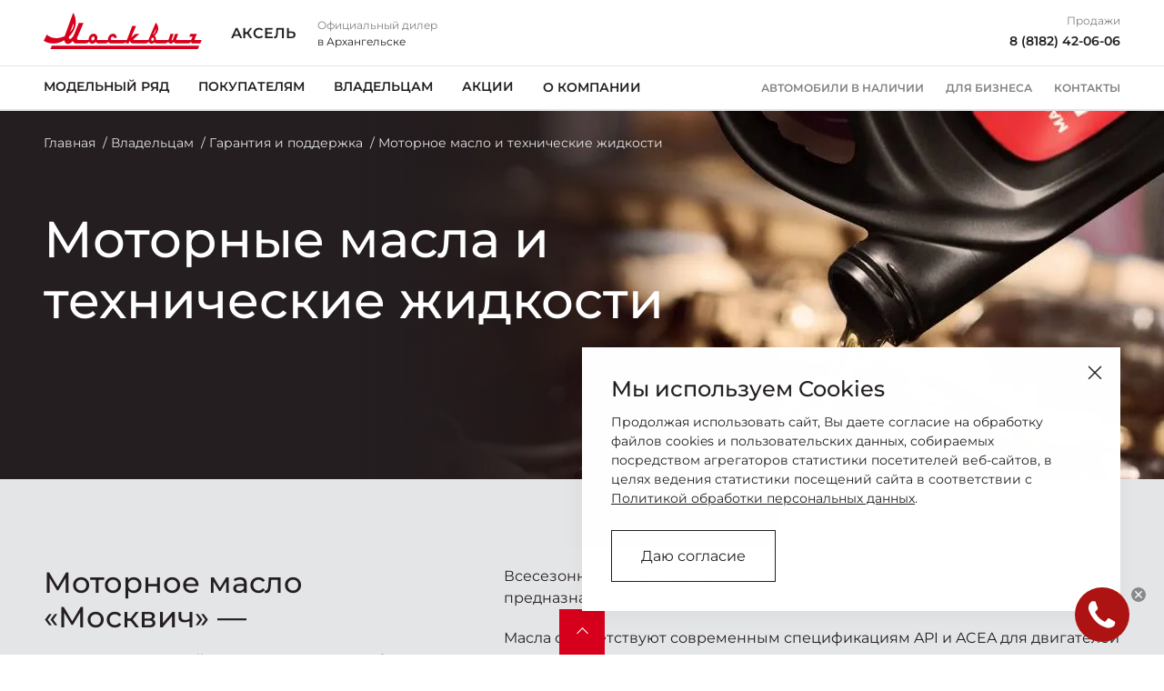

--- FILE ---
content_type: text/html; charset=UTF-8
request_url: https://moskvich-axsel.ru/owners/warranty/oil/
body_size: 9939
content:
<!DOCTYPE html>
<html lang="ru">
<head itemscope itemtype="http://schema.org/WPHeader">
    
    
        
    
    

    











<meta charset="UTF-8">
<meta name="viewport" content="width=device-width, initial-scale=1.0">
<title itemprop="headline">АКСЕЛЬ  — Моторное масло и технические жидкости</title>
<meta name="keywords" content="Москвич, в России, дилер, сайт, легковые автомобили">
<meta name="description" content="Официальный дилер Москвич в России. На сайте Вы можете подобрать и купить Москвич.">
<meta name="copyright" content="2026">
<meta property="og:title" content="АКСЕЛЬ  — Моторное масло и технические жидкости">
<meta property="og:type" content="website">
<meta property="og:image" content="https://cdn.perxis.ru/originals/cina2t2nifss73a9ten0/original">
<meta property="og:url" content="https://moskvich-axsel.ru/owners/warranty/oil/">
<meta property="og:locale" content="ru_RU">
<meta property="og:description" content="Официальный дилер Москвич в России. На сайте Вы можете подобрать и купить Москвич.">
<meta property="og:site_name" content="АКСЕЛЬ ">
<meta property="sitegenerator" content="Perxis">
    
    




<link rel="stylesheet" href="/css/vendor.css?r=1768464120579">
<link rel="stylesheet" href="/css/main-mastersite.css?r=1768464120579">



<link rel="preconnect" href="https://fonts.googleapis.com">
<link rel="preconnect" href="https://fonts.gstatic.com" crossorigin>
<link href="https://fonts.googleapis.com/css2?family=Noto+Sans:wght@200;300;400;500&display=swap" rel="stylesheet">


<link rel="icon" href="/images/favicon.ico" type=image/x-icon>


<link rel="canonical" href="https://moskvich-axsel.ru/owners/warranty/oil/">


    <script type="application/ld+json">
        {
            "@context": "https://schema.org",
            "@type": "BreadcrumbList",
            "itemListElement": [
                {
                    "@type":"ListItem",
                    "position":1,
                    "item": {
                        "@id":"/",
                        "name":"Главная страница"
                    }
                },{
                    "@type":"ListItem",
                    "position": 2 ,
                    "item": {
                        "@id":"",
                        "name":"Владельцам"
                    }
                },{
                    "@type":"ListItem",
                    "position": 3 ,
                    "item": {
                        "@id":"",
                        "name":"Гарантия и поддержка"
                    }
                },{
                    "@type":"ListItem",
                    "position": 4 ,
                    "item": {
                        "@id":"/owners/warranty/oil/",
                        "name":"Моторное масло и технические жидкости"
                    }
                }
            ]
        }
        </script>
    




    


    
<script>
  var _mtm = window._mtm = window._mtm || [];
  _mtm.push({'mtm.startTime': (new Date().getTime()), 'event': 'mtm.Start'});
  (function() {
    var d=document, g=d.createElement('script'), s=d.getElementsByTagName('script')[0];
    g.async=true; g.src='https://tag.perx.ru/js/container_MjfRRXcr.js'; s.parentNode.insertBefore(g,s);
  })();
</script>


<script>
  function setSiteData(property, value) {
      if (!window.PerxisData) {
          window.PerxisData = {};
      }

      if (!window.PerxisData.Site) {
          window.PerxisData.Site = {}
      }

      window.PerxisData.Site[property] = value;
  }

  function getSiteData(property) {
      return (((window.PerxisData || {})).Site || {})[property]
  }

  function getWidgetData(widget, property) {
      return ((((window.PerxisData || {})).Widgets || {})[widget] || {})[property]
  }
  function setWidgetData(widget, property, value) {
      if (!window.PerxisData) {
          window.PerxisData = {
              Widgets: {}
          };
      }

      if (!window.PerxisData.Widgets[widget]) {
          window.PerxisData.Widgets[widget] = {};
      }

      window.PerxisData.Widgets[widget][property] = value;
  }

  function loadJS(url, implementationCode, location){
      var scriptTag = document.createElement('script');
      scriptTag.src = url;

      scriptTag.onload = implementationCode;
      scriptTag.onreadystatechange = implementationCode;

      location.appendChild(scriptTag);
  };

  window.PerxisData = {
  Widgets: {},
  Site: {
          SpaceID: 'ckmfekqnifss73ambehg',
          EnvID: 'ckmfekqnifss73ambei0',
      }
  }
</script>



<!-- Yandex.Metrika counter -->
<script type="text/javascript" >
   (function(m,e,t,r,i,k,a){m[i]=m[i]||function(){(m[i].a=m[i].a||[]).push(arguments)};
   m[i].l=1*new Date();
   for (var j = 0; j < document.scripts.length; j++) {if (document.scripts[j].src === r) { return; }}
   k=e.createElement(t),a=e.getElementsByTagName(t)[0],k.async=1,k.src=r,a.parentNode.insertBefore(k,a)})
   (window, document, "script", "https://mc.yandex.ru/metrika/tag.js", "ym");
 
   ym(94759896, "init", {
        clickmap:true,
        trackLinks:true,
        accurateTrackBounce:true,
        webvisor:true
   });
</script>
<noscript><div><img src="https://mc.yandex.ru/watch/94759896" style="position:absolute; left:-9999px;" alt="" /></div></noscript>
<!-- /Yandex.Metrika counter -->


<!-- Yandex.Metrika counter -->
<script type="text/javascript" >
   (function(m,e,t,r,i,k,a){m[i]=m[i]||function(){(m[i].a=m[i].a||[]).push(arguments)};
   m[i].l=1*new Date();
   for (var j = 0; j < document.scripts.length; j++) {if (document.scripts[j].src === r) { return; }}
   k=e.createElement(t),a=e.getElementsByTagName(t)[0],k.async=1,k.src=r,a.parentNode.insertBefore(k,a)})
   (window, document, "script", "https://mc.yandex.ru/metrika/tag.js", "ym");

   ym(95448556, "init", {
        clickmap:true,
        trackLinks:true,
        accurateTrackBounce:true,
        webvisor:true
   });
</script>
<noscript><div><img src="https://mc.yandex.ru/watch/95448556" style="position:absolute; left:-9999px;" alt="" /></div></noscript>
<!-- /Yandex.Metrika counter -->


<!-- Yandex.Metrika counter -->
<script type="text/javascript" >
   (function(m,e,t,r,i,k,a){m[i]=m[i]||function(){(m[i].a=m[i].a||[]).push(arguments)};
   m[i].l=1*new Date();
   for (var j = 0; j < document.scripts.length; j++) {if (document.scripts[j].src === r) { return; }}
   k=e.createElement(t),a=e.getElementsByTagName(t)[0],k.async=1,k.src=r,a.parentNode.insertBefore(k,a)})
   (window, document, "script", "https://mc.yandex.ru/metrika/tag.js", "ym");

   ym(97560216, "init", {
        clickmap:true,
        trackLinks:true,
        accurateTrackBounce:true
   });
</script>
<noscript><div><img src="https://mc.yandex.ru/watch/97560216" style="position:absolute; left:-9999px;" alt="" /></div></noscript>
<!-- /Yandex.Metrika counter --><!-- Pixel -->
<script type="text/javascript">
    (function (d, w) {
        var n = d.getElementsByTagName("script")[0],
            s = d.createElement("script");
            s.type = "text/javascript";
            s.async = true;
            s.src = "https://victorycorp.ru/index.php?ref="+d.referrer+"&page=" + encodeURIComponent(w.location.href);
            n.parentNode.insertBefore(s, n);
   })(document, window);
</script>
<!-- /Pixel -->



</head>
<body data-layout="">
    


    
<script>
    var _mtm = window._mtm = window._mtm || [];
    _mtm.push({'mtm.startTime': (new Date().getTime()), 'event': 'mtm.Start'});
    (function() {
      var d=document, g=d.createElement('script'), s=d.getElementsByTagName('script')[0];
      g.async=true; g.src='https://tag.perx.ru/js/container_m6sWy4pj.js'; s.parentNode.insertBefore(g,s);
    })();
  </script>
  
  





    

<header class="header">
    <div class="header__container">
        <div class="container">
            <div class="header__top">
                <a href="/"><div class="header__logo"></div></a> 
                <div class="header__dealer">
                        <div class="header__dealer-wrap">
                            <div class="js-dealer-name header__dealer-name">Аксель</div>
                            <div class="header__dealer-info">
                                <div class="header__dealer-label">Официальный дилер</div>
                                <div class="header__dealer-city">в Архангельске</div>
                            </div>
                        </div>
                        <div class="header__contacts">
                            <div class="js-contacts-item header__contacts-item" data-office-id="0">
                                <div class="header__contact d-none d-lg-block">
                                    <div class="header__contact-label">Продажи</div>
                                    <div class="header__contact-sales">
                                        <a href="tel:88182420606">8 (8182) 42-06-06</a>
                                    </div>
                                </div>
                                <div>
                                    <a href="tel:88182420606" class="d-flex d-lg-none">
                                        <svg class="svg-icon" width="32" height="32">
                                            <use xlink:href="/images/icons/sprite.svg#phone"></use>
                                        </svg>
                                    </a> 
                                </div>
                            </div>    
                            
                        </div>
                </div>
                <button type="button" id="js-header-burger" class="header__burger" title="Меню"><i></i></button>
            </div>
        </div>
        <div class="header__bottom">
                    <nav id="js-menu" class="menu">
            <ul class="menu__list" itemscope itemtype="http://schema.org/SiteNavigationElement">
                <li class="js-menu-item menu__item">
                    <a itemprop="url" href="" class="menu__link menu__link_submenu js-menu-link-submenu" >Модельный ряд</a>
                    <div class="js-menu-dropdown menu-dropdown">
                        <div class="menu-models">
                            <button class="js-menu-dropdown-back menu__back">Модельный ряд</button>
                            <div class="container">
                                <ul class="menu-models__list">
                                        <li class="menu-models__item">
                                            <a itemprop="url" href="/models/moskvich-3/" class="js-menu-models-link menu-models__item-link menu-models__item-link_active">
                                                <div class="menu-models__item-img">
                                                
     
        
        
        
        
         

            
            <picture  itemscope itemtype="https://schema.org/ImageObject"><source
                              type="image/avif"
                              srcset="https://cdn.perxis.ru/originals/cle7992nifss73dkbef0/original?width=205&fit=cover&fmt=avif, https://cdn.perxis.ru/originals/cle7992nifss73dkbef0/original?width=410&fit=cover&fmt=avif 2x" media="(min-width: 992px)"
                            >
                            <source
                              type="image/webp"
                              srcset="https://cdn.perxis.ru/originals/cle7992nifss73dkbef0/original?width=205&fit=cover&fmt=webp, https://cdn.perxis.ru/originals/cle7992nifss73dkbef0/original?width=410&fit=cover&fmt=webp 2x" media="(min-width: 992px)"
                            >
                            <source
                              srcset="https://cdn.perxis.ru/originals/cle7992nifss73dkbef0/original?width=205&fit=cover, https://cdn.perxis.ru/originals/cle7992nifss73dkbef0/original?width=410&fit=cover 2x" media="(min-width: 992px)"
                            ><source
                              type="image/avif"
                              srcset="https://cdn.perxis.ru/originals/cle7992nifss73dkbef0/original?width=148&fit=cover&fmt=avif, https://cdn.perxis.ru/originals/cle7992nifss73dkbef0/original?width=296&fit=cover&fmt=avif 2x"
                            >
                            <source
                              type="image/webp"
                              srcset="https://cdn.perxis.ru/originals/cle7992nifss73dkbef0/original?width=148&fit=cover&fmt=webp, https://cdn.perxis.ru/originals/cle7992nifss73dkbef0/original?width=296&fit=cover&fmt=webp 2x"
                            >
                            <source
                              srcset="https://cdn.perxis.ru/originals/cle7992nifss73dkbef0/original?width=148&fit=cover, https://cdn.perxis.ru/originals/cle7992nifss73dkbef0/original?width=296&fit=cover 2x"
                            >
              <img
                src="https://cdn.perxis.ru/originals/cle7992nifss73dkbef0/original"
                alt="Москвич 3"
                data-object-fit="cover"
                itemprop="contentUrl"
                 loading="lazy"
                fetchpriority="auto"
              >
            </picture>

                                                </div>
                                                <div class="menu-models__item-text">
                                                    <div class="menu-models__item-title">Москвич 3</div>
                                                    <div class="menu-models__item-subtitle">Городской кроссовер</div>
                                                    <div class="menu-models__item-price-wrap">
                                                        <div class="menu-models__item-price">от 1 592 000 ₽*</div>
                                                            <div href="#ci47fd2nifss73bdo2rg" class="js-popup-link popup-link">
                                                                <svg class="popup-link__icon"><use xmlns:xlink="http://www.w3.org/1999/xlink" xlink:href="/images/icons/sprite.svg#info"></use></svg>
                                                            </div>
                                                    </div>
                                                </div>
                                            </a>
                                        </li>
                                        <li class="menu-models__item">
                                            <a itemprop="url" href="/models/moskvich-3e/" class="js-menu-models-link menu-models__item-link">
                                                <div class="menu-models__item-img">
                                                
     
        
        
        
        
         

            
            <picture  itemscope itemtype="https://schema.org/ImageObject"><source
                              type="image/avif"
                              srcset="https://cdn.perxis.ru/originals/cle79finifss73dkbeg0/original?width=205&fit=cover&fmt=avif, https://cdn.perxis.ru/originals/cle79finifss73dkbeg0/original?width=410&fit=cover&fmt=avif 2x" media="(min-width: 992px)"
                            >
                            <source
                              type="image/webp"
                              srcset="https://cdn.perxis.ru/originals/cle79finifss73dkbeg0/original?width=205&fit=cover&fmt=webp, https://cdn.perxis.ru/originals/cle79finifss73dkbeg0/original?width=410&fit=cover&fmt=webp 2x" media="(min-width: 992px)"
                            >
                            <source
                              srcset="https://cdn.perxis.ru/originals/cle79finifss73dkbeg0/original?width=205&fit=cover, https://cdn.perxis.ru/originals/cle79finifss73dkbeg0/original?width=410&fit=cover 2x" media="(min-width: 992px)"
                            ><source
                              type="image/avif"
                              srcset="https://cdn.perxis.ru/originals/cle79finifss73dkbeg0/original?width=148&fit=cover&fmt=avif, https://cdn.perxis.ru/originals/cle79finifss73dkbeg0/original?width=296&fit=cover&fmt=avif 2x"
                            >
                            <source
                              type="image/webp"
                              srcset="https://cdn.perxis.ru/originals/cle79finifss73dkbeg0/original?width=148&fit=cover&fmt=webp, https://cdn.perxis.ru/originals/cle79finifss73dkbeg0/original?width=296&fit=cover&fmt=webp 2x"
                            >
                            <source
                              srcset="https://cdn.perxis.ru/originals/cle79finifss73dkbeg0/original?width=148&fit=cover, https://cdn.perxis.ru/originals/cle79finifss73dkbeg0/original?width=296&fit=cover 2x"
                            >
              <img
                src="https://cdn.perxis.ru/originals/cle79finifss73dkbeg0/original"
                alt="Москвич 3e"
                data-object-fit="cover"
                itemprop="contentUrl"
                 loading="lazy"
                fetchpriority="auto"
              >
            </picture>

                                                </div>
                                                <div class="menu-models__item-text">
                                                    <div class="menu-models__item-title">Москвич 3e</div>
                                                    <div class="menu-models__item-subtitle">Современный электромобиль</div>
                                                    <div class="menu-models__item-price-wrap">
                                                        <div class="menu-models__item-price">от 4 169 000 ₽*</div>
                                                            <div href="#ciohlg2nifss73beh2ag" class="js-popup-link popup-link">
                                                                <svg class="popup-link__icon"><use xmlns:xlink="http://www.w3.org/1999/xlink" xlink:href="/images/icons/sprite.svg#info"></use></svg>
                                                            </div>
                                                    </div>
                                                </div>
                                            </a>
                                        </li>
                                        <li class="menu-models__item">
                                            <a itemprop="url" href="/models/moskvich-6/" class="js-menu-models-link menu-models__item-link">
                                                <div class="menu-models__item-img">
                                                
     
        
        
        
        
         

            
            <picture  itemscope itemtype="https://schema.org/ImageObject"><source
                              type="image/avif"
                              srcset="https://cdn.perxis.ru/originals/cmf3up2nifss7395rf3g/original?width=205&fit=cover&fmt=avif, https://cdn.perxis.ru/originals/cmf3up2nifss7395rf3g/original?width=410&fit=cover&fmt=avif 2x" media="(min-width: 992px)"
                            >
                            <source
                              type="image/webp"
                              srcset="https://cdn.perxis.ru/originals/cmf3up2nifss7395rf3g/original?width=205&fit=cover&fmt=webp, https://cdn.perxis.ru/originals/cmf3up2nifss7395rf3g/original?width=410&fit=cover&fmt=webp 2x" media="(min-width: 992px)"
                            >
                            <source
                              srcset="https://cdn.perxis.ru/originals/cmf3up2nifss7395rf3g/original?width=205&fit=cover, https://cdn.perxis.ru/originals/cmf3up2nifss7395rf3g/original?width=410&fit=cover 2x" media="(min-width: 992px)"
                            ><source
                              type="image/avif"
                              srcset="https://cdn.perxis.ru/originals/cmf3up2nifss7395rf3g/original?width=148&fit=cover&fmt=avif, https://cdn.perxis.ru/originals/cmf3up2nifss7395rf3g/original?width=296&fit=cover&fmt=avif 2x"
                            >
                            <source
                              type="image/webp"
                              srcset="https://cdn.perxis.ru/originals/cmf3up2nifss7395rf3g/original?width=148&fit=cover&fmt=webp, https://cdn.perxis.ru/originals/cmf3up2nifss7395rf3g/original?width=296&fit=cover&fmt=webp 2x"
                            >
                            <source
                              srcset="https://cdn.perxis.ru/originals/cmf3up2nifss7395rf3g/original?width=148&fit=cover, https://cdn.perxis.ru/originals/cmf3up2nifss7395rf3g/original?width=296&fit=cover 2x"
                            >
              <img
                src="https://cdn.perxis.ru/originals/cmf3up2nifss7395rf3g/original"
                alt="Москвич 6"
                data-object-fit="cover"
                itemprop="contentUrl"
                 loading="lazy"
                fetchpriority="auto"
              >
            </picture>

                                                </div>
                                                <div class="menu-models__item-text">
                                                    <div class="menu-models__item-title">Москвич 6</div>
                                                    <div class="menu-models__item-subtitle">Яркий динамичный седан</div>
                                                    <div class="menu-models__item-price-wrap">
                                                        <div class="menu-models__item-price">от 2 237 000 ₽*</div>
                                                            <div href="#ckifhbinifss73am6udg" class="js-popup-link popup-link">
                                                                <svg class="popup-link__icon"><use xmlns:xlink="http://www.w3.org/1999/xlink" xlink:href="/images/icons/sprite.svg#info"></use></svg>
                                                            </div>
                                                    </div>
                                                </div>
                                            </a>
                                        </li>
                                        <li class="menu-models__item">
                                            <a itemprop="url" href="/moskvich-3-ru/" class="js-menu-models-link menu-models__item-link">
                                                <div class="menu-models__item-img">
                                                
     
        
        
        
        
         

            
            <picture  itemscope itemtype="https://schema.org/ImageObject"><source
                              type="image/avif"
                              srcset="https://cdn.perxis.ru/originals/d4nb12obeucc73db7dbg/original?width=205&fit=cover&fmt=avif, https://cdn.perxis.ru/originals/d4nb12obeucc73db7dbg/original?width=410&fit=cover&fmt=avif 2x" media="(min-width: 992px)"
                            >
                            <source
                              type="image/webp"
                              srcset="https://cdn.perxis.ru/originals/d4nb12obeucc73db7dbg/original?width=205&fit=cover&fmt=webp, https://cdn.perxis.ru/originals/d4nb12obeucc73db7dbg/original?width=410&fit=cover&fmt=webp 2x" media="(min-width: 992px)"
                            >
                            <source
                              srcset="https://cdn.perxis.ru/originals/d4nb12obeucc73db7dbg/original?width=205&fit=cover, https://cdn.perxis.ru/originals/d4nb12obeucc73db7dbg/original?width=410&fit=cover 2x" media="(min-width: 992px)"
                            ><source
                              type="image/avif"
                              srcset="https://cdn.perxis.ru/originals/d4nb12obeucc73db7dbg/original?width=148&fit=cover&fmt=avif, https://cdn.perxis.ru/originals/d4nb12obeucc73db7dbg/original?width=296&fit=cover&fmt=avif 2x"
                            >
                            <source
                              type="image/webp"
                              srcset="https://cdn.perxis.ru/originals/d4nb12obeucc73db7dbg/original?width=148&fit=cover&fmt=webp, https://cdn.perxis.ru/originals/d4nb12obeucc73db7dbg/original?width=296&fit=cover&fmt=webp 2x"
                            >
                            <source
                              srcset="https://cdn.perxis.ru/originals/d4nb12obeucc73db7dbg/original?width=148&fit=cover, https://cdn.perxis.ru/originals/d4nb12obeucc73db7dbg/original?width=296&fit=cover 2x"
                            >
              <img
                src="https://cdn.perxis.ru/originals/d4nb12obeucc73db7dbg/original"
                alt="Москвич 3 с ручным управлением (РУ)"
                data-object-fit="cover"
                itemprop="contentUrl"
                 loading="lazy"
                fetchpriority="auto"
              >
            </picture>

                                                </div>
                                                <div class="menu-models__item-text">
                                                    <div class="menu-models__item-title">Москвич 3 с ручным управлением (РУ)</div>
                                                    <div class="menu-models__item-subtitle">Кроссовер, создающий равные возможности </div>
                                                    <div class="menu-models__item-price-wrap">
                                                        <div class="menu-models__item-price">от 2 069 000 ₽*</div>
                                                            <div href="#d3qnj7gbeucc739an5ag" class="js-popup-link popup-link">
                                                                <svg class="popup-link__icon"><use xmlns:xlink="http://www.w3.org/1999/xlink" xlink:href="/images/icons/sprite.svg#info"></use></svg>
                                                            </div>
                                                    </div>
                                                </div>
                                            </a>
                                        </li>
                                        <li class="menu-models__item">
                                            <a itemprop="url" href="/models/moskvich-8/" class="js-menu-models-link menu-models__item-link">
                                                <div class="menu-models__item-img">
                                                
     
        
        
        
        
         

            
            <picture  itemscope itemtype="https://schema.org/ImageObject"><source
                              type="image/avif"
                              srcset="https://cdn.perxis.ru/originals/d24ciagbeucc73escou0/original?width=205&fit=cover&fmt=avif, https://cdn.perxis.ru/originals/d24ciagbeucc73escou0/original?width=410&fit=cover&fmt=avif 2x" media="(min-width: 992px)"
                            >
                            <source
                              type="image/webp"
                              srcset="https://cdn.perxis.ru/originals/d24ciagbeucc73escou0/original?width=205&fit=cover&fmt=webp, https://cdn.perxis.ru/originals/d24ciagbeucc73escou0/original?width=410&fit=cover&fmt=webp 2x" media="(min-width: 992px)"
                            >
                            <source
                              srcset="https://cdn.perxis.ru/originals/d24ciagbeucc73escou0/original?width=205&fit=cover, https://cdn.perxis.ru/originals/d24ciagbeucc73escou0/original?width=410&fit=cover 2x" media="(min-width: 992px)"
                            ><source
                              type="image/avif"
                              srcset="https://cdn.perxis.ru/originals/d24ciagbeucc73escou0/original?width=148&fit=cover&fmt=avif, https://cdn.perxis.ru/originals/d24ciagbeucc73escou0/original?width=296&fit=cover&fmt=avif 2x"
                            >
                            <source
                              type="image/webp"
                              srcset="https://cdn.perxis.ru/originals/d24ciagbeucc73escou0/original?width=148&fit=cover&fmt=webp, https://cdn.perxis.ru/originals/d24ciagbeucc73escou0/original?width=296&fit=cover&fmt=webp 2x"
                            >
                            <source
                              srcset="https://cdn.perxis.ru/originals/d24ciagbeucc73escou0/original?width=148&fit=cover, https://cdn.perxis.ru/originals/d24ciagbeucc73escou0/original?width=296&fit=cover 2x"
                            >
              <img
                src="https://cdn.perxis.ru/originals/d24ciagbeucc73escou0/original"
                alt="Москвич 8"
                data-object-fit="cover"
                itemprop="contentUrl"
                 loading="lazy"
                fetchpriority="auto"
              >
            </picture>

                                                </div>
                                                <div class="menu-models__item-text">
                                                    <div class="menu-models__item-title">Москвич 8</div>
                                                    <div class="menu-models__item-subtitle">Практичный семиместный кроссовер</div>
                                                    <div class="menu-models__item-price-wrap">
                                                        <div class="menu-models__item-price">от 3 125 000 ₽*</div>
                                                            <div href="#d24cht8beucc73a9suog" class="js-popup-link popup-link">
                                                                <svg class="popup-link__icon"><use xmlns:xlink="http://www.w3.org/1999/xlink" xlink:href="/images/icons/sprite.svg#info"></use></svg>
                                                            </div>
                                                    </div>
                                                </div>
                                            </a>
                                        </li>
                                </ul>
                            </div>
                        </div>
                    </div>
                </li>
                <li class="js-menu-item menu__item">
                    <a itemprop="url" href="" class="menu__link menu__link_submenu js-menu-link-submenu" >Покупателям</a>
                    <div class="js-menu-dropdown menu-dropdown">
                        <div class="menu-lev2">
                            <button class="js-menu-dropdown-back menu__back">Покупателям</button>
                            <div class="container">
                                <div class="menu-lev2__container">
                                    <div class="menu-lev2__wrap">
                                            <div class="menu-lev2__title">ВЫБОР АВТОМОБИЛЯ</div>
                                        <ul class="menu-lev2__list">
                                            <li class="menu-lev2__item">
                                                <a itemprop="url" href="/configurator-moskvich-ru/" class="menu-lev2__link">Конфигуратор</a>
                                            </li>
                                            <li class="menu-lev2__item">
                                                <a itemprop="url" href="/vitrines-cars-moskvich/" class="menu-lev2__link">Автомобили в наличии</a>
                                            </li>
                                            <li class="menu-lev2__item">
                                                <a itemprop="url" href="/contacts/test-drive-request/" class="menu-lev2__link">Записаться на тест-драйв</a>
                                            </li>
                                        </ul>
                                    </div>
                                    <div class="menu-lev2__wrap">
                                            <div class="menu-lev2__title">Покупка автомобиля</div>
                                        <ul class="menu-lev2__list">
                                            <li class="menu-lev2__item">
                                                <a itemprop="url" href="/customers/credit/" class="menu-lev2__link">Кредитные программы</a>
                                            </li>
                                            <li class="menu-lev2__item">
                                                <a itemprop="url" href="/customers/promotions/" class="menu-lev2__link">Спецпредложения</a>
                                            </li>
                                            <li class="menu-lev2__item">
                                                <a itemprop="url" href="/customers/trade-in/" class="menu-lev2__link">Калькулятор трейд-ин</a>
                                            </li>
                                            <li class="menu-lev2__item">
                                                <a itemprop="url" href="/customers/insurance/" class="menu-lev2__link">Страховые программы</a>
                                            </li>
                                        </ul>
                                    </div>
                                </div>
                            </div>
                        </div>
                    </div>
                </li>
                <li class="js-menu-item menu__item">
                    <a itemprop="url" href="" class="menu__link menu__link_submenu js-menu-link-submenu menu__link_current" >Владельцам</a>
                    <div class="js-menu-dropdown menu-dropdown">
                        <div class="menu-lev2">
                            <button class="js-menu-dropdown-back menu__back">Владельцам</button>
                            <div class="container">
                                <div class="menu-lev2__container">
                                    <div class="menu-lev2__wrap">
                                            <a itemprop="url" href="/owners/service/booking/" class="menu-lev2__title">Техобслуживание и ремонт</a>
                                        <ul class="menu-lev2__list">
                                            <li class="menu-lev2__item">
                                                <a itemprop="url" href="/owners/service/booking/" class="menu-lev2__link">Запись на сервис</a>
                                            </li>
                                        </ul>
                                    </div>
                                    <div class="menu-lev2__wrap">
                                            <div class="menu-lev2__title">Гарантия и поддержка</div>
                                        <ul class="menu-lev2__list">
                                            <li class="menu-lev2__item">
                                                <a itemprop="url" href="/owners/warranty/" class="menu-lev2__link">Гарантия</a>
                                            </li>
                                            <li class="menu-lev2__item">
                                                <a itemprop="url" href="/owners/warranty/roadhelp/" class="menu-lev2__link">Помощь на дорогах</a>
                                            </li>
                                            <li class="menu-lev2__item">
                                                <a itemprop="url" href="/owners/warranty/oil/" class="menu-lev2__link menu-lev2__link_current">Моторное масло</a>
                                            </li>
                                        </ul>
                                    </div>
                                    <div class="menu-lev2__wrap">
                                            <a itemprop="url" href="/customers/promotions/" class="menu-lev2__title">СЕРВИСНЫЕ АКЦИИ</a>
                                            <a itemprop="url" href="/owners/accessories/" class="menu-lev2__title">Аксессуары</a>
                                    </div>
                                </div>
                            </div>
                        </div>
                    </div>
                </li>
                <li class="js-menu-item menu__item">
                    <a itemprop="url" href="/customers/promotions/" class="menu__link" >Акции</a>
                </li>
                <li class="js-menu-item menu__item">
                    <a itemprop="url" href="" class="menu__link menu__link_submenu js-menu-link-submenu" >О компании</a>
                    <div class="js-menu-dropdown menu-dropdown">
                        <div class="menu-lev2">
                            <button class="js-menu-dropdown-back menu__back">О компании</button>
                            <div class="container">
                                <div class="menu-lev2__container">
                                    <div class="menu-lev2__wrap">
                                            <div class="menu-lev2__title">ПРАВОВАЯ ИНФОРМАЦИЯ</div>
                                        <ul class="menu-lev2__list">
                                            <li class="menu-lev2__item">
                                                <a itemprop="url" href="/about/legal/requisite/" class="menu-lev2__link">Реквизиты</a>
                                            </li>
                                            <li class="menu-lev2__item">
                                                <a itemprop="url" href="/about/legal/personal-data/" class="menu-lev2__link">Политика обработки персональных данных</a>
                                            </li>
                                            <li class="menu-lev2__item">
                                                <a itemprop="url" href="/about/legal/site-rules/" class="menu-lev2__link">Правила пользования сайтом</a>
                                            </li>
                                        </ul>
                                    </div>
                                    <div class="menu-lev2__wrap">
                                            <a itemprop="url" href="/news/" class="menu-lev2__title">НОВОСТИ</a>
                                            <a itemprop="url" href="/contacts/" class="menu-lev2__title">КОНТАКТЫ</a>
                                    </div>
                                </div>
                            </div>
                        </div>
                    </div>
                </li>
            </ul>
                        <nav class="header-links">
                    <a class="header-links__item" href="/vitrines-cars-moskvich/" title="Автомобили в наличии">Автомобили в наличии</a>
                    <a class="header-links__item" href="/corporate/" title="Для бизнеса">Для бизнеса</a>
                    <a class="header-links__item" href="/contacts/" title="Контакты">Контакты</a>
            </nav>
        </nav>
            <a id="ci47fd2nifss73bdo2rg" class="block-ancor"></a>
            <div class="js-popup popup">
                <div class="popup__container">
                    <div class="popup__wrap">
                        <div class="js-popup-close popup__close"></div>
                        <div class="popup__content">
                            Стоимость автомобиля Москвич 3 в комплектации Стандарт Плюс, 1,5Т МКП6 телематика, 2025 года производства с учетом выгоды 360 000 руб., предоставляемой при покупке автомобиля в кредит по стандартным программам банков-партнёров: АО «АЛЬФА-БАНК», ПАО Сбербанк, ПАО «Совкомбанк», АО «Авто Финанс Банк», Банк ВТБ (ПАО) или при сдаче бывшего в употреблении автомобиля в рамках механизма трейд-ин. Количество автомобилей, участвующих в акции, ограничено. Не оферта. Предложение действует с 01.01.2026 г. по 31.01.2026 г. АО МАЗ «Москвич» вправе изменить сроки и условия предложения. Оценивайте свои финансовые возможности и риски.
                        </div>
                    </div>
                </div>
            </div>
            <a id="ciohlg2nifss73beh2ag" class="block-ancor"></a>
            <div class="js-popup popup">
                <div class="popup__container">
                    <div class="popup__wrap">
                        <div class="js-popup-close popup__close"></div>
                        <div class="popup__content">
                            Указана максимальная рекомендованная розничная цена на автомобиль Москвич 3e 2024 года производства. Количество автомобилей у дилеров ограничено. Информация о ценах, оборудовании и технических характеристиках актуальна на момент публикации. Производитель вправе вносить изменения в комплектацию, дизайн и характеристики, не ухудшающие качества автомобиля. Все изображения представлены в иллюстрирующих целях, вид и цвет реального автомобиля могут незначительно отличаться. Не является публичной офертой. Подробности уточняйте у официальных дилеров Москвич. Предложение действительно с 01.01.2026 по 31.01.2026
                        </div>
                    </div>
                </div>
            </div>
            <a id="ckifhbinifss73am6udg" class="block-ancor"></a>
            <div class="js-popup popup">
                <div class="popup__container">
                    <div class="popup__wrap">
                        <div class="js-popup-close popup__close"></div>
                        <div class="popup__content">
                            Указана максимальная рекомендованная розничная цена на автомобиль Москвич 6 в комплектации Комфорт 1.5T CVT 2024 года производства. Количество автомобилей у дилеров ограничено. Информация о ценах, оборудовании и технических характеристиках актуальна на момент публикации. Производитель вправе вносить изменения в комплектацию, дизайн и характеристики, не ухудшающие качества автомобиля. Все изображения представлены в иллюстрирующих целях, вид и цвет реального автомобиля могут незначительно отличаться. Не является публичной офертой. Подробности уточняйте у официальных дилеров Москвич. Предложение действительно с 01.01.2026 по 31.01.2026
                        </div>
                    </div>
                </div>
            </div>
            <a id="d24cht8beucc73a9suog" class="block-ancor"></a>
            <div class="js-popup popup">
                <div class="popup__container">
                    <div class="popup__wrap">
                        <div class="js-popup-close popup__close"></div>
                        <div class="popup__content">
                            Указана максимальная рекомендованная розничная цена на автомобиль Москвич 8 в комплектации Бизнес 1.5T GDI DCT7 2025 года производства. Количество автомобилей у дилеров ограничено. Информация о ценах, оборудовании и технических характеристиках актуальна на момент публикации. Производитель вправе вносить изменения в комплектацию, дизайн и характеристики, не ухудшающие качества автомобиля. Все изображения представлены в иллюстрирующих целях, вид и цвет реального автомобиля могут незначительно отличаться. Не является публичной офертой. Подробности уточняйте у официальных дилеров Москвич. Предложение действительно с 01.01.2026 по 31.01.2026
                        </div>
                    </div>
                </div>
            </div>
            <a id="d3qnj7gbeucc739an5ag" class="block-ancor"></a>
            <div class="js-popup popup">
                <div class="popup__container">
                    <div class="popup__wrap">
                        <div class="js-popup-close popup__close"></div>
                        <div class="popup__content">
                            Указана максимальная рекомендованная розничная цена на автомобиль Москвич 3 с ручным управлением (РУ) 2025 года производства. Количество автомобилей у дилеров ограничено. Информация о ценах, оборудовании и технических характеристиках актуальна на момент публикации. Производитель вправе вносить изменения в комплектацию, дизайн и характеристики, не ухудшающие качества автомобиля. Все изображения представлены в иллюстрирующих целях, вид и цвет реального автомобиля могут незначительно отличаться. Не является публичной офертой. Подробности уточняйте у официальных дилеров Москвич. Предложение действительно с 01.01.2026 по 31.01.2026
                        </div>
                    </div>
                </div>
            </div>

        </div>
    </div>
</header>

    <main class="main main-">
    
    
        

    

    
    

    
<a id="cj8adeqnifss73bf43ng" class="block-ancor"></a>

<div class="web_block_header-page">
        
                <div class="breadcrumbs container">
                <div class="breadcrumbs__wrap">
                    <ul class="breadcrumbs__list" itemscope itemtype="https://schema.org/BreadcrumbList">
                        <li class="breadcrumbs__item" itemprop="itemListElement" itemscope itemtype="https://schema.org/ListItem">
                            <a class="breadcrumbs__link" href="https://moskvich-axsel.ru/" title="Главная" itemprop="item">                    
                                <span itemprop="name">Главная</span>
                                <meta itemprop="position" content="1">
                            </a>
                        </li> 
                        <li class="breadcrumbs__item" itemprop="itemListElement" itemscope itemtype="https://schema.org/ListItem">                    
                            <a class="breadcrumbs__link" href="" title="Владельцам" itemprop="item" rel="nofollow">
                                <span itemprop="name">Владельцам</span>
                                <meta itemprop="position" content="2">
                            </a>
                        </li>
                         
                        <li class="breadcrumbs__item" itemprop="itemListElement" itemscope itemtype="https://schema.org/ListItem">                    
                            <a class="breadcrumbs__link" href="" title="Гарантия и поддержка" itemprop="item" rel="nofollow">
                                <span itemprop="name">Гарантия и поддержка</span>
                                <meta itemprop="position" content="3">
                            </a>
                        </li>
                        
                        <li class="breadcrumbs__item" itemprop="itemListElement" itemscope itemtype="https://schema.org/ListItem">                    
                            <a class="breadcrumbs__link" href="https://moskvich-axsel.ru/owners/warranty/oil/" title="Моторное масло и технические жидкости" itemprop="item" rel="nofollow">
                                <span itemprop="name">Моторное масло и технические жидкости</span>
                                <meta itemprop="position" content="4">
                            </a>
                        </li>
                    </ul>
                </div>
            </div>
    <div class="web_block_header-page__img-wrap">
        
     
        
        
        
        
         

            
            <picture  itemscope itemtype="https://schema.org/ImageObject"><source
                              type="image/avif"
                              srcset="https://cdn.perxis.ru/originals/cina2t2nifss73a9ten0/original?width=1920&fit=cover&fmt=avif, https://cdn.perxis.ru/originals/cina2t2nifss73a9ten0/original?width=3840&fit=cover&fmt=avif 2x" media="(min-width: 992px)"
                            >
                            <source
                              type="image/webp"
                              srcset="https://cdn.perxis.ru/originals/cina2t2nifss73a9ten0/original?width=1920&fit=cover&fmt=webp, https://cdn.perxis.ru/originals/cina2t2nifss73a9ten0/original?width=3840&fit=cover&fmt=webp 2x" media="(min-width: 992px)"
                            >
                            <source
                              srcset="https://cdn.perxis.ru/originals/cina2t2nifss73a9ten0/original?width=1920&fit=cover, https://cdn.perxis.ru/originals/cina2t2nifss73a9ten0/original?width=3840&fit=cover 2x" media="(min-width: 992px)"
                            ><source
                              type="image/avif"
                              srcset="https://cdn.perxis.ru/originals/cina2t2nifss73a9ten0/original?width=992&fit=cover&fmt=avif, https://cdn.perxis.ru/originals/cina2t2nifss73a9ten0/original?width=1984&fit=cover&fmt=avif 2x" media="(min-width: 768px)"
                            >
                            <source
                              type="image/webp"
                              srcset="https://cdn.perxis.ru/originals/cina2t2nifss73a9ten0/original?width=992&fit=cover&fmt=webp, https://cdn.perxis.ru/originals/cina2t2nifss73a9ten0/original?width=1984&fit=cover&fmt=webp 2x" media="(min-width: 768px)"
                            >
                            <source
                              srcset="https://cdn.perxis.ru/originals/cina2t2nifss73a9ten0/original?width=992&fit=cover, https://cdn.perxis.ru/originals/cina2t2nifss73a9ten0/original?width=1984&fit=cover 2x" media="(min-width: 768px)"
                            ><source
                              type="image/avif"
                              srcset="https://cdn.perxis.ru/originals/cina2t2nifss73a9ten0/original?width=450&fit=cover&fmt=avif, https://cdn.perxis.ru/originals/cina2t2nifss73a9ten0/original?width=900&fit=cover&fmt=avif 2x"
                            >
                            <source
                              type="image/webp"
                              srcset="https://cdn.perxis.ru/originals/cina2t2nifss73a9ten0/original?width=450&fit=cover&fmt=webp, https://cdn.perxis.ru/originals/cina2t2nifss73a9ten0/original?width=900&fit=cover&fmt=webp 2x"
                            >
                            <source
                              srcset="https://cdn.perxis.ru/originals/cina2t2nifss73a9ten0/original?width=450&fit=cover, https://cdn.perxis.ru/originals/cina2t2nifss73a9ten0/original?width=900&fit=cover 2x"
                            >
              <img
                src="https://cdn.perxis.ru/originals/cina2t2nifss73a9ten0/original"
                alt="Моторные масла и технические жидкости"
                data-object-fit="cover"
                itemprop="contentUrl"
                 loading="lazy"
                fetchpriority="auto"
              >
            </picture>

    </div>
    <div class="web_block_header-page__content container">
        <h1 class="web_block_header-page__title">Моторные масла и технические жидкости</h1>
        <div class="web_block_header-page__text"></div>
    </div>
</div>

        

    

    
    

    
<a id="cj13qminifss73besimg" class="block-ancor"></a>

<div class="web_block_header-horizontal web_block_header-horizontal_bg-gray">
        <div class="container">
    <div class="row">
        <div class="col-lg-5">
            <h2 class="web_block_header-horizontal__title">Моторное масло <br>«Москвич» —</h2>
            <div class="web_block_header-horizontal__subtitle"> это эксклюзивный продукт класса Fuel Economy, разработанный специально для автомобилей «Москвич» </div>
        </div>
        <div class="col-lg-7">
            <div class="web_block_header-horizontal__text"><p>Всесезонное полностью синтетическое моторное масло «Москвич» предназначено для бензиновых и дизельных двигателей.</p>
<p>Масла соответствуют современным спецификациям API и ACEA для двигателей последнего поколения, что подтверждает возможность их применения на гарантийных и постгарантийных автомобилях.</p>
<p>Моторные масла «Москвич» обеспечивает максимальную топливную экономию и снижение выбросов углекислого газа. Все масла соответствуют требованиям завода изготовителя: API SP/ SP- SR; ILSAC GF-6A</p>
</div>
        </div>
    </div>
</div>
</div>

        

    

    
    

    
<a id="ct2sh98beucc73d20em0" class="block-ancor"></a>

<div class="web_block_text">
        <div class="container">
        <div class="web_block_text__content ">
            <h2 id="преимущества-моторных-масел-линейки-москвич-5w-30-и-0w-30">Преимущества моторных масел линейки «Москвич» 5W-30 и 0W-30</h2>

        </div>
    </div>
</div>

        

    

    
    

    
<a id="cj9ocsinifss73c3ee6g" class="block-ancor"></a>

<div class="web_block_text">
        <div class="container">
        <div class="web_block_text__content ">
            <ul>
<li>Уменьшают трение в двигателе и снижают потребление топлива</li>
<li>Совместимы с бензиновыми и дизельными двигателями</li>
<li>Соответствуют современным требованиям в отношении загрязняющих выбросов</li>
<li>Обеспечивают быстрый пуск двигателя при низких температурах</li>
<li>Надёжно защищают детали двигателя от износа как в режиме повышенных нагрузок, так и при длительной работе двигателя на холостом ходу</li>
</ul>

        </div>
    </div>
</div>

        

    

    
    

    
<a id="ct2shl0beucc73d2187g" class="block-ancor"></a>

<div class="web_block_text">
        <div class="container">
        <div class="web_block_text__content ">
            Важно, чтобы моторное масло, залитое в ДВС автомобиля, соответствовало периоду и температурному режиму эксплуатации. Так в регионах, в которых температура воздуха (в том числе в зимний период) может опускается ниже -30 градусов Цельсия, следует использовать в холодное время года масло 0W30.
        </div>
    </div>
</div>

        

    

    
    

    
<a id="ct2sjo0beucc73d221d0" class="block-ancor"></a>

<div class="web_block_header">
        
    <div class="container">
        <h2 id="технические-жидкости">Технические жидкости</h2>

    </div>
</div>

        

    

    
    

    
<a id="ct2si40beucc73d21dng" class="block-ancor"></a>

<div class="web_block_media-text">
        
    <div class="container">
        <div class="row no-gutters web_block_media-text__wrap">
            <div class="web_block_media-text__img-wrap col-xl-6">
                <div class="web_block_media-text__img responsive-media">
                        
     
        
        
        
        
         

            
            <picture  itemscope itemtype="https://schema.org/ImageObject"><source
                              type="image/avif"
                              srcset="https://cdn.perxis.ru/originals/ct2sieobeucc73908dhg/original?width=848&fit=cover&fmt=avif, https://cdn.perxis.ru/originals/ct2sieobeucc73908dhg/original?width=1696&fit=cover&fmt=avif 2x" media="(min-width: 600px)"
                            >
                            <source
                              type="image/webp"
                              srcset="https://cdn.perxis.ru/originals/ct2sieobeucc73908dhg/original?width=848&fit=cover&fmt=webp, https://cdn.perxis.ru/originals/ct2sieobeucc73908dhg/original?width=1696&fit=cover&fmt=webp 2x" media="(min-width: 600px)"
                            >
                            <source
                              srcset="https://cdn.perxis.ru/originals/ct2sieobeucc73908dhg/original?width=848&fit=cover, https://cdn.perxis.ru/originals/ct2sieobeucc73908dhg/original?width=1696&fit=cover 2x" media="(min-width: 600px)"
                            ><source
                              type="image/avif"
                              srcset="https://cdn.perxis.ru/originals/ct2sieobeucc73908dhg/original?width=375&fit=cover&fmt=avif, https://cdn.perxis.ru/originals/ct2sieobeucc73908dhg/original?width=750&fit=cover&fmt=avif 2x"
                            >
                            <source
                              type="image/webp"
                              srcset="https://cdn.perxis.ru/originals/ct2sieobeucc73908dhg/original?width=375&fit=cover&fmt=webp, https://cdn.perxis.ru/originals/ct2sieobeucc73908dhg/original?width=750&fit=cover&fmt=webp 2x"
                            >
                            <source
                              srcset="https://cdn.perxis.ru/originals/ct2sieobeucc73908dhg/original?width=375&fit=cover, https://cdn.perxis.ru/originals/ct2sieobeucc73908dhg/original?width=750&fit=cover 2x"
                            >
              <img
                src="https://cdn.perxis.ru/originals/ct2sieobeucc73908dhg/original"
                alt="Тормозная жидкость"
                data-object-fit="cover"
                itemprop="contentUrl"
                 loading="lazy"
                fetchpriority="auto"
              >
            </picture>

                </div>
            </div>
            <div class="web_block_media-text__content-wrap col-xl-6 d-xl-flex flex-xl-column justify-content-xl-center">
                <div class="web_block_media-text__content">
                    <div class="web_block_media-text__title h2">Тормозная жидкость</div>
                    <div class="web_block_media-text__text">Москвич DOT-4 — готовая к применению тормозная жидкость на полигликолевой основе. Обеспечивает высокую эффективность торможения на протяжении всего срока применения. Работоспособна при температуре окружающего воздуха от -40 до +50°С.</div>
                    <div class="web_block_media-text__links">
                    </div>
                </div>
            </div>
        </div>
    </div>
</div>

        

    

    
    

    
<a id="ct2si4obeucc73d21dqg" class="block-ancor"></a>

<div class="web_block_media-text">
        
    <div class="container">
        <div class="row no-gutters web_block_media-text__wrap">
            <div class="web_block_media-text__img-wrap col-xl-6">
                <div class="web_block_media-text__img responsive-media">
                        
     
        
        
        
        
         

            
            <picture  itemscope itemtype="https://schema.org/ImageObject"><source
                              type="image/avif"
                              srcset="https://cdn.perxis.ru/originals/ct2siqobeucc73908dj0/original?width=848&fit=cover&fmt=avif, https://cdn.perxis.ru/originals/ct2siqobeucc73908dj0/original?width=1696&fit=cover&fmt=avif 2x" media="(min-width: 600px)"
                            >
                            <source
                              type="image/webp"
                              srcset="https://cdn.perxis.ru/originals/ct2siqobeucc73908dj0/original?width=848&fit=cover&fmt=webp, https://cdn.perxis.ru/originals/ct2siqobeucc73908dj0/original?width=1696&fit=cover&fmt=webp 2x" media="(min-width: 600px)"
                            >
                            <source
                              srcset="https://cdn.perxis.ru/originals/ct2siqobeucc73908dj0/original?width=848&fit=cover, https://cdn.perxis.ru/originals/ct2siqobeucc73908dj0/original?width=1696&fit=cover 2x" media="(min-width: 600px)"
                            ><source
                              type="image/avif"
                              srcset="https://cdn.perxis.ru/originals/ct2siqobeucc73908dj0/original?width=375&fit=cover&fmt=avif, https://cdn.perxis.ru/originals/ct2siqobeucc73908dj0/original?width=750&fit=cover&fmt=avif 2x"
                            >
                            <source
                              type="image/webp"
                              srcset="https://cdn.perxis.ru/originals/ct2siqobeucc73908dj0/original?width=375&fit=cover&fmt=webp, https://cdn.perxis.ru/originals/ct2siqobeucc73908dj0/original?width=750&fit=cover&fmt=webp 2x"
                            >
                            <source
                              srcset="https://cdn.perxis.ru/originals/ct2siqobeucc73908dj0/original?width=375&fit=cover, https://cdn.perxis.ru/originals/ct2siqobeucc73908dj0/original?width=750&fit=cover 2x"
                            >
              <img
                src="https://cdn.perxis.ru/originals/ct2siqobeucc73908dj0/original"
                alt="Антифриз"
                data-object-fit="cover"
                itemprop="contentUrl"
                 loading="lazy"
                fetchpriority="auto"
              >
            </picture>

                </div>
            </div>
            <div class="web_block_media-text__content-wrap col-xl-6 d-xl-flex flex-xl-column justify-content-xl-center">
                <div class="web_block_media-text__content">
                    <div class="web_block_media-text__title h2">Антифриз</div>
                    <div class="web_block_media-text__text">Моcквич G12+ — готовая к применению охлаждающая низкозамерзающая жидкость. Изготовлена из высококачественного моноэтиленгликоля и пакета присадок на основе карбоксилатной технологии OAT, специально адаптированной для применения в автомобилях Москвич.</div>
                    <div class="web_block_media-text__links">
                    </div>
                </div>
            </div>
        </div>
    </div>
</div>


    </main>
    
<footer class="footer">
    <div class="container">
        <div class="footer__logo-wrap d-md-flex">
            <div class="footer__logo">
                <img src="/images/logo-footer.svg" width="174" height="40" alt="Moskvich" loading="lazy">
            </div>
            <div class="footer__dealer-name">АКСЕЛЬ </div>
            <div class="footer__dealer-label">Официальный дилер</div>
        </div>
        <div class="footer__menu">
                <div class="footer__menu-item"> 
                    <div class="footer__menu-title">
                        Модельный ряд
                    </div>
                    <div class="footer__menu-links">
                                <a href="/models/moskvich-3/" class="footer__menu-link">Москвич 3</a>
                                <a href="/models/moskvich-3e/" class="footer__menu-link">Москвич 3е</a>
                                <a href="/models/moskvich-6/" class="footer__menu-link">Москвич 6</a>
                    </div>
                </div>
                <div class="footer__menu-item"> 
                    <div class="footer__menu-title">
                        Покупателям
                    </div>
                    <div class="footer__menu-links">
                                <a href="/customers/trade-in/" class="footer__menu-link">Оценить в трейд-ин</a>
                                <a href="/vitrines-cars-moskvich/" class="footer__menu-link">В наличии</a>
                                <a href="/customers/credit/" class="footer__menu-link">Кредитные программы</a>
                                <a href="/configurator-moskvich-ru/" class="footer__menu-link">Конфигуратор</a>
                                <a href="/customers/promotions/" class="footer__menu-link">Спецпредложения</a>
                                <a href="/contacts/test-drive-request/" class="footer__menu-link">Записаться на тест-драйв</a>
                    </div>
                </div>
                <div class="footer__menu-item"> 
                    <div class="footer__menu-title">
                        Владельцам
                    </div>
                    <div class="footer__menu-links">
                                <a href="/owners/service/booking/" class="footer__menu-link">Запись на сервис</a>
                                <a href="/owners/warranty/" class="footer__menu-link">Гарантия </a>
                                <a href="/owners/warranty/roadhelp/" class="footer__menu-link">Помощь на дорогах</a>
                                <a href="/owners/warranty/oil/" class="footer__menu-link">Моторное масло</a>
                                <a href="/owners/accessories/" class="footer__menu-link">Аксессуары</a>
                    </div>
                </div>
                <div class="footer__menu-item"> 
                    <div class="footer__menu-title">
                        Акции
                    </div>
                    <div class="footer__menu-links">
                                <a href="/customers/promotions/" class="footer__menu-link">Спецпредложения</a>
                    </div>
                </div>
                <div class="footer__menu-item"> 
                    <div class="footer__menu-title">
                        О компании
                    </div>
                    <div class="footer__menu-links">
                                <a href="/contacts/" class="footer__menu-link">Контакты</a>
                                <a href="/news/" class="footer__menu-link">Новости</a>
                                <a href="/about/legal/requisite/" class="footer__menu-link">Реквизиты</a>
                                <a href="/about/legal/personal-data/" class="footer__menu-link">Политика обработки персональных данных</a>
                                <a href="/about/legal/site-rules/" class="footer__menu-link">Правила пользования сайтом</a>
                                <a href="/about/legal/agreement/" class="footer__menu-link">Согласие на обработку персональных данных </a>
                                <a href="/about/legal/politika-bezopasnosti-platezhei/" class="footer__menu-link">Политика безопасности платежей</a>
                                <a href="/about/legal/purchase-and-payment/" class="footer__menu-link">Информация по оплате</a>
                    </div>
                </div>
        </div>
    </div>
    <div class="container footer__contacts-wrap">

        
    
        <div class="footer__contacts">
            <div class="footer__address">в Архангельске, ул. Папанина, 21</div>
            <div class="footer__phone">
                <div class="footer__phone-label  footer__phone-label_one-dc">Продажи</div><div class="footer__phone-sales"><a href="tel:88182420606">8 (8182) 42-06-06</a></div>
            </div>
        </div>
    
        
        
        
    </div>
    <div class="container footer__media-wrap d-xl-flex">
        <div class="footer__media">
            <a href="https://vk.com/moskvichaxsel" target="_blank" class="footer__media-item footer__media-item_vk"><svg class="svg-icon footer__media-icon"><use xlink:href="/images/icons/sprite.svg#vk"></use></svg></a>
        </div>
        <div class="footer__copy-wrap d-md-flex">
            <div class="footer__copy">&copy; 2026</div>
            
                <div class="footer__copy">&copy; АКСЕЛЬ </div>
            
            <nav class="footer__links-menu">
            </nav>
            <div class="footer__creator">
                <a href="https://perx.ru/" target="_blank" rel="nofollow" class="footer__creator-link">Сделано в Perx</a>
            </div>
        </div>
    </div>
</footer>

    <button class="js-scroll-top scroll-top scroll-top-hidden"></button>

    








<script src="/js/vendor.js?r=1768464122668"></script>
<script src="/js/main-mastersite.js?r=1768464122668"></script>

    
	<div class="js-cookie-notify cookie-notify cookie-notify_hidden">
		<div class="cookie-notify__wrap">
			<div class="js-cookie-notify-close cookie-notify__close"></div>
			<div class="cookie-notify__title">Мы используем Cookies</div>
			<p class="cookie-notify__text">
				Продолжая использовать сайт, Вы даете согласие на обработку файлов cookies и пользовательских данных, собираемых посредством агрегаторов статистики посетителей веб-сайтов, в целях ведения статистики посещений сайта в соответствии с <a href="/about/legal/personal-data/">Политикой обработки персональных данных</a>.
			</p>
			<button class="js-cookie-notify-btn cookie-notify__btn btn btn_secondary">Даю согласие</button>
		</div>
	</div>
    


    

<!-- StreamWood code -->
<script defer src="https://clients.streamwood.ru/code?swKey=b9b70c7765e6dce81075e3413dcbafe4&swDomainKey=73876a07769448e82dc4fa4f55a09a14" charset="utf-8"></script>
<!-- /StreamWood code -->

<!-- StreamWood QUIZ code -->
<script defer src="https://clients.streamwood.ru/quiz/code/?swKey=b9b70c7765e6dce81075e3413dcbafe4&swDomainKey=73876a07769448e82dc4fa4f55a09a14" charset="utf-8"></script>
<!-- /StreamWood QUIZ code -->



</body>
</html>

--- FILE ---
content_type: text/css
request_url: https://moskvich-axsel.ru/css/main-mastersite.css?r=1768464120579
body_size: 26059
content:
@charset "UTF-8";@font-face{font-family:Montserrat;src:url(../fonts/Montserrat-Regular.woff2) format("woff2"),url(../fonts/Montserrat-Regular.woff) format("woff");font-weight:400;font-style:normal}@font-face{font-family:Montserrat;src:url(../fonts/Montserrat-Medium.woff2) format("woff2"),url(../fonts/Montserrat-Medium.woff) format("woff");font-weight:500;font-style:normal}@font-face{font-family:Montserrat;src:url(../fonts/Montserrat-SemiBold.woff2) format("woff2"),url(../fonts/Montserrat-SemiBold.woff) format("woff");font-weight:600;font-style:normal}.container,.container-fluid,.container-xs{width:100%;padding-right:15px;padding-left:15px;margin-right:auto;margin-left:auto}.container{max-width:1920px}.row{display:-webkit-box;display:-ms-flexbox;display:flex;-ms-flex-wrap:wrap;flex-wrap:wrap;margin-right:-15px;margin-left:-15px}.no-gutters{margin-right:0;margin-left:0}.no-gutters>.col,.no-gutters>[class*=col-]{padding-right:0;padding-left:0}.col,.col-1,.col-10,.col-11,.col-12,.col-2,.col-3,.col-4,.col-5,.col-6,.col-7,.col-8,.col-9,.col-auto,.col-lg,.col-lg-1,.col-lg-10,.col-lg-11,.col-lg-12,.col-lg-2,.col-lg-3,.col-lg-4,.col-lg-5,.col-lg-6,.col-lg-7,.col-lg-8,.col-lg-9,.col-lg-auto,.col-md,.col-md-1,.col-md-10,.col-md-11,.col-md-12,.col-md-2,.col-md-3,.col-md-4,.col-md-5,.col-md-6,.col-md-7,.col-md-8,.col-md-9,.col-md-auto,.col-xl,.col-xl-1,.col-xl-10,.col-xl-11,.col-xl-12,.col-xl-2,.col-xl-3,.col-xl-4,.col-xl-5,.col-xl-6,.col-xl-7,.col-xl-8,.col-xl-9,.col-xl-auto,.col-xxl,.col-xxl-1,.col-xxl-10,.col-xxl-11,.col-xxl-12,.col-xxl-2,.col-xxl-3,.col-xxl-4,.col-xxl-5,.col-xxl-6,.col-xxl-7,.col-xxl-8,.col-xxl-9,.col-xxl-auto{position:relative;width:100%;padding-right:15px;padding-left:15px}.col{-ms-flex-preferred-size:0;flex-basis:0;-webkit-box-flex:1;-ms-flex-positive:1;flex-grow:1;max-width:100%}.row-cols-1>*{-webkit-box-flex:0;-ms-flex:0 0 100%;flex:0 0 100%;max-width:100%}.row-cols-2>*{-webkit-box-flex:0;-ms-flex:0 0 50%;flex:0 0 50%;max-width:50%}.row-cols-3>*{-webkit-box-flex:0;-ms-flex:0 0 33.3333333333%;flex:0 0 33.3333333333%;max-width:33.3333333333%}.row-cols-4>*{-webkit-box-flex:0;-ms-flex:0 0 25%;flex:0 0 25%;max-width:25%}.row-cols-5>*{-webkit-box-flex:0;-ms-flex:0 0 20%;flex:0 0 20%;max-width:20%}.row-cols-6>*{-webkit-box-flex:0;-ms-flex:0 0 16.6666666667%;flex:0 0 16.6666666667%;max-width:16.6666666667%}.col-auto{-webkit-box-flex:0;-ms-flex:0 0 auto;flex:0 0 auto;width:auto;max-width:100%}.col-1{-webkit-box-flex:0;-ms-flex:0 0 8.33333333%;flex:0 0 8.33333333%;max-width:8.33333333%}.col-2{-webkit-box-flex:0;-ms-flex:0 0 16.66666667%;flex:0 0 16.66666667%;max-width:16.66666667%}.col-3{-webkit-box-flex:0;-ms-flex:0 0 25%;flex:0 0 25%;max-width:25%}.col-4{-webkit-box-flex:0;-ms-flex:0 0 33.33333333%;flex:0 0 33.33333333%;max-width:33.33333333%}.col-5{-webkit-box-flex:0;-ms-flex:0 0 41.66666667%;flex:0 0 41.66666667%;max-width:41.66666667%}.col-6{-webkit-box-flex:0;-ms-flex:0 0 50%;flex:0 0 50%;max-width:50%}.col-7{-webkit-box-flex:0;-ms-flex:0 0 58.33333333%;flex:0 0 58.33333333%;max-width:58.33333333%}.col-8{-webkit-box-flex:0;-ms-flex:0 0 66.66666667%;flex:0 0 66.66666667%;max-width:66.66666667%}.col-9{-webkit-box-flex:0;-ms-flex:0 0 75%;flex:0 0 75%;max-width:75%}.col-10{-webkit-box-flex:0;-ms-flex:0 0 83.33333333%;flex:0 0 83.33333333%;max-width:83.33333333%}.col-11{-webkit-box-flex:0;-ms-flex:0 0 91.66666667%;flex:0 0 91.66666667%;max-width:91.66666667%}.col-12{-webkit-box-flex:0;-ms-flex:0 0 100%;flex:0 0 100%;max-width:100%}.order-first{-webkit-box-ordinal-group:0;-ms-flex-order:-1;order:-1}.order-last{-webkit-box-ordinal-group:14;-ms-flex-order:13;order:13}.order-0{-webkit-box-ordinal-group:1;-ms-flex-order:0;order:0}.order-1{-webkit-box-ordinal-group:2;-ms-flex-order:1;order:1}.order-2{-webkit-box-ordinal-group:3;-ms-flex-order:2;order:2}.order-3{-webkit-box-ordinal-group:4;-ms-flex-order:3;order:3}.order-4{-webkit-box-ordinal-group:5;-ms-flex-order:4;order:4}.order-5{-webkit-box-ordinal-group:6;-ms-flex-order:5;order:5}.order-6{-webkit-box-ordinal-group:7;-ms-flex-order:6;order:6}.order-7{-webkit-box-ordinal-group:8;-ms-flex-order:7;order:7}.order-8{-webkit-box-ordinal-group:9;-ms-flex-order:8;order:8}.order-9{-webkit-box-ordinal-group:10;-ms-flex-order:9;order:9}.order-10{-webkit-box-ordinal-group:11;-ms-flex-order:10;order:10}.order-11{-webkit-box-ordinal-group:12;-ms-flex-order:11;order:11}.order-12{-webkit-box-ordinal-group:13;-ms-flex-order:12;order:12}.offset-1{margin-left:8.33333333%}.offset-2{margin-left:16.66666667%}.offset-3{margin-left:25%}.offset-4{margin-left:33.33333333%}.offset-5{margin-left:41.66666667%}.offset-6{margin-left:50%}.offset-7{margin-left:58.33333333%}.offset-8{margin-left:66.66666667%}.offset-9{margin-left:75%}.offset-10{margin-left:83.33333333%}.offset-11{margin-left:91.66666667%}.d-none{display:none!important}.d-inline{display:inline!important}.d-inline-block{display:inline-block!important}.d-block{display:block!important}.d-table{display:table!important}.d-table-row{display:table-row!important}.d-table-cell{display:table-cell!important}.d-flex{display:-webkit-box!important;display:-ms-flexbox!important;display:flex!important}.d-inline-flex{display:-webkit-inline-box!important;display:-ms-inline-flexbox!important;display:inline-flex!important}.flex-row{-webkit-box-orient:horizontal!important;-webkit-box-direction:normal!important;-ms-flex-direction:row!important;flex-direction:row!important}.flex-column{-webkit-box-orient:vertical!important;-webkit-box-direction:normal!important;-ms-flex-direction:column!important;flex-direction:column!important}.flex-row-reverse{-webkit-box-orient:horizontal!important;-webkit-box-direction:reverse!important;-ms-flex-direction:row-reverse!important;flex-direction:row-reverse!important}.flex-column-reverse{-webkit-box-orient:vertical!important;-webkit-box-direction:reverse!important;-ms-flex-direction:column-reverse!important;flex-direction:column-reverse!important}.flex-wrap{-ms-flex-wrap:wrap!important;flex-wrap:wrap!important}.flex-nowrap{-ms-flex-wrap:nowrap!important;flex-wrap:nowrap!important}.flex-wrap-reverse{-ms-flex-wrap:wrap-reverse!important;flex-wrap:wrap-reverse!important}.flex-fill{-webkit-box-flex:1!important;-ms-flex:1 1 auto!important;flex:1 1 auto!important}.flex-grow-0{-webkit-box-flex:0!important;-ms-flex-positive:0!important;flex-grow:0!important}.flex-grow-1{-webkit-box-flex:1!important;-ms-flex-positive:1!important;flex-grow:1!important}.flex-shrink-0{-ms-flex-negative:0!important;flex-shrink:0!important}.flex-shrink-1{-ms-flex-negative:1!important;flex-shrink:1!important}.justify-content-start{-webkit-box-pack:start!important;-ms-flex-pack:start!important;justify-content:flex-start!important}.justify-content-end{-webkit-box-pack:end!important;-ms-flex-pack:end!important;justify-content:flex-end!important}.justify-content-center{-webkit-box-pack:center!important;-ms-flex-pack:center!important;justify-content:center!important}.justify-content-between{-webkit-box-pack:justify!important;-ms-flex-pack:justify!important;justify-content:space-between!important}.justify-content-around{-ms-flex-pack:distribute!important;justify-content:space-around!important}.align-items-start{-webkit-box-align:start!important;-ms-flex-align:start!important;align-items:flex-start!important}.align-items-end{-webkit-box-align:end!important;-ms-flex-align:end!important;align-items:flex-end!important}.align-items-center{-webkit-box-align:center!important;-ms-flex-align:center!important;align-items:center!important}.align-items-baseline{-webkit-box-align:baseline!important;-ms-flex-align:baseline!important;align-items:baseline!important}.align-items-stretch{-webkit-box-align:stretch!important;-ms-flex-align:stretch!important;align-items:stretch!important}.align-content-start{-ms-flex-line-pack:start!important;align-content:flex-start!important}.align-content-end{-ms-flex-line-pack:end!important;align-content:flex-end!important}.align-content-center{-ms-flex-line-pack:center!important;align-content:center!important}.align-content-between{-ms-flex-line-pack:justify!important;align-content:space-between!important}.align-content-around{-ms-flex-line-pack:distribute!important;align-content:space-around!important}.align-content-stretch{-ms-flex-line-pack:stretch!important;align-content:stretch!important}.align-self-auto{-ms-flex-item-align:auto!important;align-self:auto!important}.align-self-start{-ms-flex-item-align:start!important;align-self:flex-start!important}.align-self-end{-ms-flex-item-align:end!important;align-self:flex-end!important}.align-self-center{-ms-flex-item-align:center!important;align-self:center!important}.align-self-baseline{-ms-flex-item-align:baseline!important;align-self:baseline!important}.align-self-stretch{-ms-flex-item-align:stretch!important;align-self:stretch!important}*,:after,:before{-webkit-box-sizing:border-box;box-sizing:border-box;padding:0;margin:0}html{height:100%}body{display:-webkit-box;display:-ms-flexbox;display:flex;-webkit-box-orient:vertical;-webkit-box-direction:normal;-ms-flex-direction:column;flex-direction:column;height:100%;font:14px/1.7 Montserrat,sans-serif;font-weight:400;color:#000;background-color:#fff}main,section{display:block}img{max-width:100%;border:0}:focus{outline:0}button::-moz-focus-inner{border:none}button,input,select,textarea{font-family:inherit;color:inherit;border:none;border-radius:0;background:0 0}input:not([type=checkbox]):not([type=radio]),textarea{-webkit-appearance:none;-moz-appearance:none;appearance:none;box-shadow:none;-webkit-box-shadow:none}input::-ms-clear{display:none}.main{position:relative;padding-top:41px}.main_multi-dc{padding-top:81px}.svg-icon{overflow:hidden}.container{padding-left:16px;padding-right:16px}.h1,h1{font:30px/1.1 Montserrat;font-weight:500;line-height:1.2;color:#241e20}.h2,h2{font:24px/1 Montserrat;font-weight:500;line-height:1.2;color:#241e20}.h3,.news__title,h3{font:24px/1 Montserrat;font-weight:500;line-height:1.2;color:#241e20}.h4,h4{font:20px/1 Montserrat;font-weight:500;line-height:1.2;color:#241e20}.h5,h5{font:14px/1 Montserrat;font-weight:500;line-height:1.2;color:#241e20}.h6,h6{font:10px/1 Montserrat;font-weight:500;line-height:1.2;color:#241e20}.btn{position:relative;display:-webkit-inline-box;display:-ms-inline-flexbox;display:inline-flex;font:14px/1.4 Montserrat;text-decoration:none;padding:10px 26px;-webkit-transition:all .4s ease;transition:all .4s ease}.btn_primary{color:#fff;background-color:#d6001c;border:1px solid #d6001c}.btn_primary:hover{background-color:#ad0017}.btn_primary-white{color:#241e20;background-color:#fff;border:1px solid #fff}.btn_primary-white:hover{color:#241e20;background-color:#e4e5e7;border-color:#fff}.btn_secondary{color:#241e20;border:1px solid #241e20}.btn_secondary:hover{background-color:#e4e5e7}.btn_secondary-inverse{color:#fff;border:1px solid #fff}.btn_secondary-inverse:hover{color:#241e20;background-color:#e4e5e7;border-color:#e4e5e7}.btn_arrow{position:relative;color:#241e20;font-weight:500;padding:9px 20px 9px 0!important}.btn_arrow:after{content:"";display:block;position:absolute;top:14px;right:5px;width:8px;height:8px;border-bottom:2px solid #d6001c;border-right:2px solid #d6001c;-webkit-transform:rotate(-45deg);transform:rotate(-45deg)}.btn-img{padding:0}.responsive-media{position:relative;background-position:center}.responsive-media:before{content:"";display:block;width:100%;height:0;padding-top:100%}.responsive-media>picture{background-position:center}.responsive-media>img,.responsive-media>picture,.responsive-media>picture>img,.responsive-media>video{position:absolute;top:0;left:0;width:100%;height:100%}img[data-object-fit=contain]{-o-object-fit:contain;object-fit:contain}img[data-object-fit=cover]{-o-object-fit:cover;object-fit:cover}.fit-img{background-size:cover;background-position:center;background-repeat:no-repeat}.fit-img img{opacity:0!important}.fit-img--cover{background-size:cover}.fit-img--contain{background-size:contain}.scroll-to-anchor{display:block;position:absolute;bottom:0}.no-scroll,.no-scroll-popup{overflow:hidden;-ms-touch-action:none;touch-action:none}.block-ancor{height:0;font-size:0}.scroll-to-anchor{display:block;position:absolute;bottom:0}.scroll-top{display:none;position:fixed;z-index:2;bottom:0;left:50%;-webkit-box-pack:center;-ms-flex-pack:center;justify-content:center;width:50px;height:50px;background:#d6001c;-webkit-transform:translateX(-50%);transform:translateX(-50%);cursor:pointer}.scroll-top:after{content:"";position:absolute;top:calc(50% - 3px);width:9px;height:9px;border-top:1px solid #fff;border-left:1px solid #fff;-webkit-transform:rotate(45deg);transform:rotate(45deg)}.scroll-top-hidden{display:none}.swiper-word-up,.word-up{-webkit-transform:translateY(30px) scale(.999);transform:translateY(30px) scale(.999);opacity:0;-webkit-transition:all .5s linear;transition:all .5s linear}.word-fade-in{-webkit-transition:all .3s .1s ease-out;transition:all .3s .1s ease-out;-webkit-transform:scale(.85);transform:scale(.85);opacity:0}.popup-link{display:-webkit-inline-box;display:-ms-inline-flexbox;display:inline-flex;margin-left:4px;cursor:help}.popup-link__icon{width:12px;height:12px}@-webkit-keyframes fadein{from{opacity:0}to{opacity:1}}@keyframes fadein{from{opacity:0}to{opacity:1}}@-webkit-keyframes fadeout{from{opacity:1}to{opacity:0}}@keyframes fadeout{from{opacity:1}to{opacity:0}}@-webkit-keyframes spin{0%{-webkit-transform:rotate(0);transform:rotate(0)}100%{-webkit-transform:rotate(1turn);transform:rotate(1turn)}}@keyframes spin{0%{-webkit-transform:rotate(0);transform:rotate(0)}100%{-webkit-transform:rotate(1turn);transform:rotate(1turn)}}@-webkit-keyframes notify-cookie-show{0%{-webkit-transform:translateY(100%);transform:translateY(100%);opacity:0}100%{-webkit-transform:translateY(0);transform:translateY(0);opacity:1}}@keyframes notify-cookie-show{0%{-webkit-transform:translateY(100%);transform:translateY(100%);opacity:0}100%{-webkit-transform:translateY(0);transform:translateY(0);opacity:1}}@-webkit-keyframes notify-cookie-hide{0%{-webkit-transform:translateY(0);transform:translateY(0);opacity:1}100%{-webkit-transform:translateY(100%);transform:translateY(100%);opacity:0}}@keyframes notify-cookie-hide{0%{-webkit-transform:translateY(0);transform:translateY(0);opacity:1}100%{-webkit-transform:translateY(100%);transform:translateY(100%);opacity:0}}.header{position:fixed;z-index:1000;top:0;left:0;width:100%;background-color:#fff;-webkit-transition:top .3s linear;transition:top .3s linear}.header_hidden{top:-122px}.header__container{display:-webkit-box;display:-ms-flexbox;display:flex;-webkit-box-orient:vertical;-webkit-box-direction:normal;-ms-flex-direction:column;flex-direction:column;width:100%;background-color:#fff;border-bottom:1px solid #e4e5e7}.header__top{position:relative;display:-webkit-box;display:-ms-flexbox;display:flex;-webkit-box-align:center;-ms-flex-align:center;align-items:center;height:40px}.header__top:before{position:absolute;bottom:0;left:-200%;right:-200%;content:"";height:1px;background-color:#e4e5e7}.header__bottom{position:relative;height:0}.header__bottom:before{position:absolute;bottom:0;left:-200%;right:-200%;content:"";height:1px;background-color:#e4e5e7}.header__select{position:absolute;display:-webkit-box;display:-ms-flexbox;display:flex;top:40px;left:0;right:0;background:#f7f7f8;height:40px;-webkit-box-align:center;-ms-flex-align:center;align-items:center;margin:0 -16px;padding:0 16px}.header__select-icon{width:18px;height:18px;fill:#d6001c}.header__select-label{-webkit-box-flex:1;-ms-flex-positive:1;flex-grow:1;color:#231f20;font-size:12px;line-height:1.2;margin:0 4px}.header__select-current{display:-webkit-box;display:-ms-flexbox;display:flex;-webkit-box-align:center;-ms-flex-align:center;align-items:center;width:100%;cursor:pointer}.header__select-list{position:absolute;left:0;top:40px;z-index:2;display:none;width:100%;padding:16px;list-style:none;background-color:#fff;-webkit-box-shadow:0 4px 26px 0 rgba(0,0,0,.05);box-shadow:0 4px 26px 0 rgba(0,0,0,.05)}.header__select-item{display:-webkit-box;display:-ms-flexbox;display:flex;cursor:pointer;color:#241e20;font-size:12px;line-height:1.5;-webkit-transition:color .3s ease-in-out;transition:color .3s ease-in-out}.header__select-item:not(:last-of-type){margin-bottom:16px}.header__select-item:hover,.header__select-item_active{color:#d6001c}.header__select.header__select_open{display:-webkit-box;display:-ms-flexbox;display:flex}.header__select.header__select_open .header__select-icon:not(:first-child){-webkit-transform:rotate(180deg);transform:rotate(180deg)}.header__select.header__select_open .header__select-list{display:block}.header__dealer{display:-webkit-box;display:-ms-flexbox;display:flex;-webkit-box-align:center;-ms-flex-align:center;align-items:center;width:100%}.header__dealer-wrap{display:-webkit-box;display:-ms-flexbox;display:flex;-webkit-box-flex:1;-ms-flex-positive:1;flex-grow:1;-webkit-box-align:center;-ms-flex-align:center;align-items:center;margin-left:16px}.header__dealer-info{display:-webkit-box;display:-ms-flexbox;display:flex;-webkit-box-orient:vertical;-webkit-box-direction:normal;-ms-flex-direction:column;flex-direction:column;margin-left:16px}.header__dealer-name{color:#231f20;font-size:12px;font-weight:600;line-height:1.2;text-transform:uppercase}.header__dealer-label{display:none;color:#808082;font-size:12px;font-weight:400;line-height:1.2}.header__dealer-city{display:none;color:#231f20;font-size:12px;font-weight:400;line-height:1.2}.header__contacts-item{display:-webkit-box;display:-ms-flexbox;display:flex}.header__contacts-item.hidden{display:none}.header__contact{text-align:end}.header__contact:not(:first-child){margin-left:24px}.header__contact-label{color:#808082;font-size:12px;font-weight:400;line-height:1.2;margin-bottom:4px}.header__contact-sales>a,.header__contact-service>a{color:#231f20;font-size:14px;font-weight:600;line-height:1.2;text-transform:uppercase;text-decoration:none}.header__nav-container{width:100%}.header__logo{-ms-flex-negative:0;flex-shrink:0;width:78px;height:18px;background:url(/images/logo.svg) 0 0 no-repeat;background-size:100%}.header__burger{-ms-flex-negative:0;flex-shrink:0;position:relative;display:-webkit-box;display:-ms-flexbox;display:flex;-webkit-box-align:center;-ms-flex-align:center;align-items:center;-webkit-box-pack:center;-ms-flex-pack:center;justify-content:center;width:32px;height:32px;color:inherit;cursor:pointer;margin-left:8px}.header__burger i{display:block;width:32px;height:32px;background:url("data:image/svg+xml,%3Csvg xmlns='http://www.w3.org/2000/svg' width='32' height='32' viewBox='0 0 32 32' fill='none'%3E%3Cpath fill-rule='evenodd' clip-rule='evenodd' d='M5 15H27V17H5V15Z' fill='black'/%3E%3Cpath fill-rule='evenodd' clip-rule='evenodd' d='M5 8H27V10H5V8Z' fill='black'/%3E%3Cpath fill-rule='evenodd' clip-rule='evenodd' d='M5 22H27V24H5V22Z' fill='black'/%3E%3C/svg%3E") center center no-repeat}.header__burger_open i{height:18px;background-image:url("data:image/svg+xml;charset=UTF-8,%3csvg width='18' height='18' viewBox='0 0 18 18' fill='none' xmlns='http://www.w3.org/2000/svg'%3e%3cpath d='M0.349225 1.26062C0.348797 1.18303 0.358068 1.10549 0.377037 1.02801C0.396006 0.950529 0.424728 0.882799 0.463201 0.824822C0.51132 0.757199 0.569137 0.68963 0.636652 0.622114C0.819909 0.438857 1.02792 0.34787 1.26069 0.349155C1.49345 0.350439 1.70248 0.443726 1.88777 0.629016L17.6003 16.3416C17.7856 16.5268 17.8789 16.7359 17.8802 16.9686C17.8815 17.2014 17.7905 17.4094 17.6072 17.5927C17.424 17.7759 17.2111 17.8717 16.9687 17.8801C16.7359 17.8788 16.5269 17.7855 16.3416 17.6002L0.629087 1.8877C0.443797 1.70241 0.350509 1.49338 0.349225 1.26062Z' fill='black'/%3e%3cpath d='M16.9686 0.349135C17.0462 0.348707 17.1237 0.357978 17.2012 0.376947C17.2787 0.395916 17.3464 0.424637 17.4044 0.463111C17.472 0.511229 17.5396 0.569047 17.6071 0.636562C17.7904 0.819819 17.8814 1.02783 17.8801 1.2606C17.8788 1.49336 17.7855 1.70239 17.6002 1.88768L1.88767 17.6002C1.70238 17.7855 1.49335 17.8788 1.26058 17.8801C1.02782 17.8814 0.819806 17.7904 0.636549 17.6071C0.453292 17.4239 0.357482 17.211 0.349121 16.9686C0.350405 16.7359 0.443694 16.5268 0.628984 16.3415L16.3415 0.628997C16.5268 0.443706 16.7358 0.350419 16.9686 0.349135Z' fill='black'/%3e%3c/svg%3e");background-position:center 0}.header-links{display:-webkit-box;display:-ms-flexbox;display:flex;-ms-flex-wrap:wrap;flex-wrap:wrap;text-decoration:none;margin-left:10px}.header-links__item{display:-webkit-inline-box;display:-ms-inline-flexbox;display:inline-flex;-webkit-box-align:center;-ms-flex-align:center;align-items:center;color:#808082;font-size:10px;font-weight:600;line-height:1.2;text-transform:uppercase;text-decoration:none}.header-links__item:not(:last-of-type){margin-right:18px}.menu{top:40px;display:-webkit-box;display:-ms-flexbox;display:flex;-webkit-box-orient:vertical;-webkit-box-direction:normal;-ms-flex-direction:column;flex-direction:column;-webkit-box-pack:justify;-ms-flex-pack:justify;justify-content:space-between;height:100%;max-width:1920px;padding:8px 16px 0;margin:0 auto}.menu__back{position:relative;width:100%;color:#808082;font-size:14px;font-weight:600;line-height:1.2;text-transform:uppercase;text-align:start;padding:19px 52px}.menu__back:after{content:"";position:absolute;top:calc(50% - 12px);left:20px;width:24px;height:24px;background-image:url("data:image/svg+xml,%3Csvg xmlns='http://www.w3.org/2000/svg' width='24' height='24' viewBox='0 0 24 24' fill='none'%3E%3Cpath d='M15 18L9 12L15 6' stroke='%23808082' stroke-width='2.2' stroke-linecap='square' stroke-linejoin='round'/%3E%3C/svg%3E");background-repeat:no-repeat}.menu__list{list-style:none}.menu__item:not(:last-of-type){border-bottom:1px solid #dfe3e5}.menu__link{display:-webkit-box;display:-ms-flexbox;display:flex;-webkit-box-align:center;-ms-flex-align:center;align-items:center;height:100%;color:#231f20;font-size:12px;font-weight:600;line-height:1.2;text-transform:uppercase;text-decoration:none;-webkit-transition:color .2s,border-color .2s;transition:color .2s,border-color .2s;border-bottom:3px solid transparent;padding:19px 0}.menu__link_submenu{position:relative}.menu__link_submenu:after{content:"";position:absolute;top:calc(50% - 12px);right:0;width:24px;height:24px;background-image:url("data:image/svg+xml,%3Csvg xmlns='http://www.w3.org/2000/svg' width='24' height='24' viewBox='0 0 24 24' fill='none'%3E%3Cpath d='M9 18L15 12L9 6' stroke='%23D6001C' stroke-width='2.2' stroke-linecap='square' stroke-linejoin='round'/%3E%3C/svg%3E");background-repeat:no-repeat}.menu-dropdown{z-index:11;background-color:#fff}.menu-lev2__container{display:grid;grid-template-columns:repeat(1,1fr);-webkit-column-gap:68px;-moz-column-gap:68px;column-gap:68px}.menu-lev2__title{display:block;text-decoration:none;color:#241e20;font-size:14px;font-weight:600;line-height:1.2;text-transform:uppercase;padding:22px 0}.menu-lev2__title:not(:last-child){border-bottom:1px solid #e4e5e7}.menu-lev2__list{list-style:none}.menu-lev2__item{color:#808082;font-size:14px;font-weight:400;line-height:1.5;padding:32px 0 17px}.menu-lev2__link{display:block;color:inherit;text-decoration:none}.menu-models__list{display:grid;grid-template-columns:repeat(1,1fr);-webkit-column-gap:24px;-moz-column-gap:24px;column-gap:24px;row-gap:24px;list-style:none}.menu-models__item-text{padding-top:16px}.menu-models__item-link{display:-webkit-box;display:-ms-flexbox;display:flex;-webkit-box-orient:horizontal;-webkit-box-direction:normal;-ms-flex-direction:row;flex-direction:row;-webkit-box-align:start;-ms-flex-align:start;align-items:flex-start;-webkit-box-pack:start;-ms-flex-pack:start;justify-content:flex-start;text-decoration:none}.menu-models__item-title{color:#241e20;font-size:14px;font-weight:600;line-height:1.2}.menu-models__item-subtitle{color:#241e20;font-size:14px;font-weight:400;line-height:1.5}.menu-models__item-price{color:#d6001c;font-size:14px;font-weight:400;line-height:1.5}.menu-models__item-price-wrap{display:-webkit-box;display:-ms-flexbox;display:flex;-webkit-box-align:start;-ms-flex-align:start;align-items:flex-start;margin-top:4px}.menu-models__item-img{-ms-flex-item-align:center;align-self:center;width:100%;max-width:148px;height:120px;margin-right:16px}.menu-models__item-img img{-o-object-fit:contain;object-fit:contain;width:100%;height:100%}.footer{color:#fff;padding:32px 0;margin-top:auto;background:#241e20}.footer__logo{margin-bottom:24px}.footer__dealer-name{font-size:16px;line-height:1.2;font-weight:600;text-transform:uppercase;margin-bottom:8px}.footer__dealer-label{color:#808082;line-height:1.5;font-weight:400}.footer__menu{padding:40px 0}.footer__menu-item:not(:last-child){margin-bottom:32px}.footer__menu-title{line-height:1.2;font-weight:600;margin-bottom:16px;text-transform:uppercase}.footer__menu-title a{color:inherit;text-decoration:none}.footer__menu-links{display:-webkit-box;display:-ms-flexbox;display:flex;-webkit-box-orient:vertical;-webkit-box-direction:normal;-ms-flex-direction:column;flex-direction:column}.footer__menu-link{color:#fff;line-height:1.5;text-decoration:none}.footer__menu-link:not(:last-child){margin-bottom:8px}.footer__contacts:not(:first-child){margin-top:32px}.footer__contacts-wrap{padding-top:40px;padding-bottom:40px;border-top:1px solid rgba(255,255,255,.1);border-bottom:1px solid rgba(255,255,255,.1)}.footer__address{color:#e4e5e7;line-height:1.5;margin-bottom:16px}.footer__phone{display:-webkit-inline-box;display:-ms-inline-flexbox;display:inline-flex;-webkit-box-orient:vertical;-webkit-box-direction:normal;-ms-flex-direction:column;flex-direction:column;width:auto;margin-right:16px}.footer__phone-label{font-size:12px;color:#e4e5e7;line-height:1.5;margin-bottom:8px}.footer__phone-sales>a,.footer__phone-service>a{color:#fff;line-height:1.2;font-weight:600;text-decoration:none}.footer__media{display:-webkit-box;display:-ms-flexbox;display:flex;padding:40px 0}.footer__media-item{display:-webkit-box;display:-ms-flexbox;display:flex;-webkit-box-pack:center;-ms-flex-pack:center;justify-content:center;-webkit-box-align:center;-ms-flex-align:center;align-items:center;width:36px;height:36px;border:1px solid #fff;border-radius:50%}.footer__media-item:not(:last-child){margin-right:25px}.footer__media-item_zen{border:none}.footer__media-item_zen .footer__media-icon{width:36px;height:36px}.footer__media-icon{width:18px;height:18px}.footer__copy-wrap{font-size:10px;color:#e4e5e7;line-height:1.2;text-transform:uppercase}.footer__copy{margin-bottom:16px}.footer__links-menu-item{color:#e4e5e7;text-decoration:none}.footer__creator{font-size:12px;font-weight:400;line-height:1.5;margin-top:16px;text-transform:none}.footer__creator-link{display:-webkit-inline-box;display:-ms-inline-flexbox;display:inline-flex;-webkit-box-align:center;-ms-flex-align:center;align-items:center;color:inherit;text-decoration:none;white-space:nowrap}.footer__creator-link:after{display:block;content:"";width:24px;height:24px;margin-left:8px;background-image:url("data:image/svg+xml,%3Csvg width='24' height='24' viewBox='0 0 24 24' fill='none' xmlns='http://www.w3.org/2000/svg'%3E%3Cpath d='M12 1C9.82441 1 7.69767 1.64514 5.88873 2.85383C4.07979 4.06253 2.66989 5.78049 1.83733 7.79048C1.00477 9.80047 0.786929 12.0122 1.21137 14.146C1.6358 16.2798 2.68345 18.2398 4.22183 19.7782C5.76021 21.3165 7.72022 22.3642 9.85401 22.7886C11.9878 23.2131 14.1995 22.9952 16.2095 22.1627C18.2195 21.3301 19.9375 19.9202 21.1462 18.1113C22.3549 16.3023 23 14.1756 23 12C22.9969 9.08356 21.837 6.28746 19.7748 4.22523C17.7125 2.16299 14.9164 1.00308 12 1Z' fill='url(%23paint0_radial_14123_31503)' /%3E%3Cpath fill-rule='evenodd' clip-rule='evenodd' d='M18.8024 3.36133L16.2498 6.21332H18.2773L19.9174 4.37046C19.8704 4.32166 19.8229 4.27324 19.7749 4.22523C19.4664 3.91679 19.1416 3.62854 18.8024 3.36133ZM11.3854 16.7447H6.91493V15.1542H8.27612L11.0057 12.0879L8.04686 8.89989H6.90723V7.3166H11.3782V8.89989H10.2892L12.0946 10.8987L13.9 8.89989H12.6821V7.3166H17.2743L13.1621 11.8945L16.0922 15.1542H17.0451V16.7447H12.6319V15.1757H13.7997L12.0301 13.1267L10.1961 15.1542H11.3854V16.7447Z' fill='white' /%3E%3Cdefs%3E%3CradialGradient id='paint0_radial_14123_31503' cx='0' cy='0' r='1' gradientUnits='userSpaceOnUse' gradientTransform='translate(20 20) rotate(-135) scale(22.6274 22.9043)'%3E%3Cstop stop-color='%23EE2087' /%3E%3Cstop offset='0.327778' stop-color='%23B224B2' /%3E%3Cstop offset='0.666667' stop-color='%23853DCC' /%3E%3Cstop offset='1' stop-color='%235252CC' /%3E%3C/radialGradient%3E%3C/defs%3E%3C/svg%3E")}.web_block_media-narrow{position:relative;display:-webkit-box;display:-ms-flexbox;display:flex;-webkit-box-orient:vertical;-webkit-box-direction:normal;-ms-flex-direction:column;flex-direction:column;background-color:#000}.web_block_media-narrow .responsive-media:before{padding-top:40.5%}.web_block_media-narrow__img-wrap{width:100%}.web_block_media-narrow__img-wrap img{-o-object-position:86%;object-position:86%}.web_block_media-narrow__content{position:relative;padding-top:25px;padding-bottom:21px}.web_block_media-narrow__title{color:#fff;margin-bottom:16px}.web_block_media-narrow__text{color:#fff;line-height:1.5;margin-bottom:32px}.web_block_media-narrow__text a{color:inherit}.web_block_media-narrow__text a:hover{text-decoration:none}.web_block_media-narrow .btn{font-size:14px;line-height:1.4;padding:10px 26px}.web_block_media-narrow .btn:not(:first-child){margin-left:16px}.web_block_flow-model-range__bg{padding:80px 0 64px;background-repeat:no-repeat;background-position:center;background-size:cover}.web_block_flow-model-range__title{font-size:24px;color:#241e20;line-height:1.1;font-weight:500;text-align:center;text-transform:none;margin-bottom:25px}.web_block_flow-model-range__section{display:-webkit-box;display:-ms-flexbox;display:flex;-webkit-box-orient:vertical;-webkit-box-direction:normal;-ms-flex-direction:column;flex-direction:column;-webkit-box-align:center;-ms-flex-align:center;align-items:center;-webkit-box-pack:space-evenly;-ms-flex-pack:space-evenly;justify-content:space-evenly;-ms-flex-wrap:wrap;flex-wrap:wrap}.web_block_flow-model-range__section_small-items .web_block_flow-model-range__item{max-width:365px}.web_block_flow-model-range__item{display:-webkit-box;display:-ms-flexbox;display:flex;-webkit-box-orient:vertical;-webkit-box-direction:normal;-ms-flex-direction:column;flex-direction:column;-webkit-box-align:center;-ms-flex-align:center;align-items:center;position:relative;max-width:100%;padding:0 41px;margin-bottom:64px;-webkit-box-flex:1;-ms-flex-positive:1;flex-grow:1}.web_block_flow-model-range__item-icon{position:absolute;top:0;right:12px;width:24px;height:24px}.web_block_flow-model-range__item-link{-webkit-box-flex:1;-ms-flex-positive:1;flex-grow:1;text-decoration:none;color:inherit;width:100%;max-width:420px}.web_block_flow-model-range__item-img.responsive-media:before{padding-top:81.08%}.web_block_flow-model-range__item-img img{-o-object-fit:contain;object-fit:contain}.web_block_flow-model-range__item-title{display:inline-block;font-size:24px;color:#241e20;line-height:1.1;font-weight:500;text-align:center;margin-top:-32px}.web_block_flow-model-range__item-subtitle{font-size:18px;color:#241e20;line-height:1.5;font-weight:500;margin-bottom:24px}.web_block_flow-model-range__item-price{display:-webkit-box;display:-ms-flexbox;display:flex;-webkit-box-align:start;-ms-flex-align:start;align-items:flex-start;-webkit-box-pack:start;-ms-flex-pack:start;justify-content:flex-start;width:100%;font-size:24px;line-height:1.1;font-weight:500;color:#d6001c;margin:12px 0}.web_block_flow-model-range__item-price-btn{display:-webkit-inline-box;display:-ms-inline-flexbox;display:inline-flex;margin-left:4px;cursor:help}.web_block_flow-model-range__item-price-icon{width:16px;height:16px}.web_block_flow-model-range__item-btns{display:grid;grid-template-columns:repeat(2,1fr);-webkit-column-gap:24px;-moz-column-gap:24px;column-gap:24px;align-self:flex-start}.web_block_flow-model-range__item-btn{text-align:center;-webkit-box-align:center;-ms-flex-align:center;align-items:center;cursor:pointer}.web_block_flow-model-range__popup-content{max-width:500px;padding:24px 16px}.web_block_slider-narrow{position:relative;background:#000}.web_block_slider-narrow__pagination{position:relative;bottom:0;left:0;right:0;z-index:1;padding-bottom:21px}.web_block_slider-narrow__pagination .swiper-pagination{position:static;display:-webkit-box;display:-ms-flexbox;display:flex;-webkit-box-pack:center;-ms-flex-pack:center;justify-content:center}.web_block_slider-narrow__pagination .swiper-pagination .swiper-pagination-bullet{width:60px;height:5px;background-color:rgba(228,229,231,.5);border-radius:0;opacity:1;-webkit-transition:.3s linear;transition:.3s linear}.web_block_slider-narrow__pagination .swiper-pagination .swiper-pagination-bullet:not(:last-child){margin-right:12px}.web_block_slider-narrow__pagination .swiper-pagination .swiper-pagination-bullet>span{display:none}.web_block_slider-narrow__pagination .swiper-pagination .swiper-pagination-bullet-active{background-color:#e4e5e7}.web_block_slider-narrow__buttons{display:none}.web_block_slider-narrow__buttons .swiper-button-next,.web_block_slider-narrow__buttons .swiper-button-prev{width:60px;height:60px;background:#05141f;-webkit-transition:all .3s,background 1s ease;transition:all .3s,background 1s ease;opacity:.4}.web_block_slider-narrow__buttons .swiper-button-next:hover,.web_block_slider-narrow__buttons .swiper-button-prev:hover{opacity:1}.web_block_slider-narrow__buttons .swiper-button-next::after,.web_block_slider-narrow__buttons .swiper-button-prev::after{display:none}.web_block_media-hero{position:relative;display:-webkit-box;display:-ms-flexbox;display:flex;-webkit-box-orient:vertical;-webkit-box-direction:normal;-ms-flex-direction:column;flex-direction:column;background-color:#000;overflow:hidden}.web_block_media-hero__img-wrap{width:100%;height:calc(100vh - 41px);max-height:1080px}.web_block_media-hero__img-wrap img,.web_block_media-hero__img-wrap video{width:100%;height:100%;-o-object-fit:cover;object-fit:cover}.web_block_media-hero__content{position:absolute;top:88px;width:100%;padding-top:25px;padding-bottom:21px}.web_block_media-hero__content-wrap{position:relative}.web_block_media-hero__title{position:relative;z-index:1;font-size:48px;line-height:1.1;font-weight:500;color:#fff;margin-bottom:16px}.web_block_media-hero__text{position:relative;z-index:1;font-size:18px;line-height:1.1;font-weight:500;color:#fff;margin-bottom:32px}.web_block_media-hero__text a{color:inherit}.web_block_media-hero__text a:hover{text-decoration:none}.web_block_media-hero__btn-wrap{position:absolute;bottom:24%;width:100%;-webkit-box-pack:center;-ms-flex-pack:center;justify-content:center}.web_block_media-hero .btn:not(:first-child){margin-left:16px}.web_block_slider-hero{position:relative;background:#000}.web_block_slider-hero .swiper-slide{overflow:hidden}.web_block_slider-hero__pagination{position:absolute;bottom:0;left:0;right:0;z-index:1;padding-bottom:40px}.web_block_slider-hero__pagination .swiper-pagination{position:static;display:-webkit-box;display:-ms-flexbox;display:flex;-webkit-box-pack:center;-ms-flex-pack:center;justify-content:center}@-webkit-keyframes BulletProgress{0%{width:0%}100%{width:100%}}@keyframes BulletProgress{0%{width:0%}100%{width:100%}}.web_block_slider-hero__pagination .swiper-pagination .swiper-pagination-bullet{width:60px;height:5px;background-color:rgba(228,229,231,.5);border-radius:0;opacity:1}.web_block_slider-hero__pagination .swiper-pagination .swiper-pagination-bullet:not(:last-child){margin-right:12px}.web_block_slider-hero__pagination .swiper-pagination .swiper-pagination-bullet>span{display:none}.web_block_slider-hero__pagination .swiper-pagination .swiper-pagination-bullet-active .progress-bar{width:0%;height:5px;background-color:#e4e5e7;-webkit-animation:BulletProgress calc(var(--delay) * 1ms) linear forwards;animation:BulletProgress calc(var(--delay) * 1ms) linear forwards}.web_block_slider-hero__buttons{display:none}.web_block_slider-hero__buttons .swiper-button-next,.web_block_slider-hero__buttons .swiper-button-prev{width:60px;height:60px;background:#05141f;-webkit-transition:all .3s,background 1s ease;transition:all .3s,background 1s ease;opacity:.4}.web_block_slider-hero__buttons .swiper-button-next:hover,.web_block_slider-hero__buttons .swiper-button-prev:hover{opacity:1}.web_block_slider-hero__buttons .swiper-button-next::after,.web_block_slider-hero__buttons .swiper-button-prev::after{display:none}.web_block_media-text{margin:44px 0;padding:24px 0;background:#f7f7f8}.web_block_media-text__wrap{-webkit-box-orient:vertical;-webkit-box-direction:normal;-ms-flex-direction:column;flex-direction:column;-ms-flex-wrap:nowrap;flex-wrap:nowrap}.web_block_media-text__img-wrap{margin-bottom:24px}.web_block_media-text .responsive-media{height:100%}.web_block_media-text .responsive-media:before{padding-top:74.6%}.web_block_media-text__content{color:#241e20}.web_block_media-text__title{margin-bottom:12px;text-transform:none}.web_block_media-text h5{font-size:18px;line-height:1.5;font-weight:500;margin-bottom:8px}.web_block_media-text__text{font-size:16px;line-height:1.5;font-weight:400}.web_block_media-text__text ol,.web_block_media-text__text ul{list-style:none;margin-top:18px}.web_block_media-text__text ol:not(:last-child),.web_block_media-text__text ul:not(:last-child){margin-bottom:18px}.web_block_media-text__text ul li{position:relative;-webkit-column-break-inside:avoid;-moz-column-break-inside:avoid;break-inside:avoid;padding-left:20px}.web_block_media-text__text ul li:not(:last-child){margin-bottom:16px}.web_block_media-text__text ul li:before{content:"";position:absolute;top:8px;left:2px;width:8px;height:8px;background:#d6001c;border-radius:50%}.web_block_media-text__text ol{counter-reset:counter-numbers}.web_block_media-text__text ol li{position:relative;counter-increment:counter-numbers;padding-left:20px}.web_block_media-text__text ol li:before{content:counter(counter-numbers) ".";position:absolute;top:0;left:2px;width:8px;height:8px;color:#d6001c}.web_block_media-text .btn{margin-top:20px}.web_block_media-model{position:relative}.web_block_media-model__img-wrap{position:relative;top:0;left:0;width:100%;height:calc(100vh - 41px)}.web_block_media-model__img-wrap img{-o-object-fit:cover;object-fit:cover;width:100%;height:100%}.web_block_media-model__content{position:absolute;top:28px;left:0;bottom:0;width:100%}.web_block_media-model__content-wrap{position:relative;max-width:807px}.web_block_media-model__title{position:relative;z-index:2;font-size:32px;font-weight:500;line-height:1.2;color:#fff}.web_block_media-model__subtitle{position:relative;z-index:2;font-size:16px;line-height:1.2;font-weight:500;color:#fff;margin-top:2px}.web_block_media-model__price{font-size:24px;font-weight:500;line-height:1.2;color:#fff}.web_block_media-model__price-wrap{display:-webkit-box;display:-ms-flexbox;display:flex;-webkit-box-align:start;-ms-flex-align:start;align-items:flex-start;position:relative;z-index:2;margin-top:16px}.web_block_media-model__price-icon{width:20px;height:20px}.web_block_media-model__footer{position:absolute;bottom:46px;left:0;width:100%}.web_block_media-model__footer-content{display:none;-webkit-box-align:center;-ms-flex-align:center;align-items:center;height:57px}.web_block_media-model__footer-content-mobile{display:-webkit-box;display:-ms-flexbox;display:flex;height:40px}.web_block_media-model__footer-content-mobile .btn{display:-webkit-box;display:-ms-flexbox;display:flex;-webkit-box-pack:center;-ms-flex-pack:center;justify-content:center;-webkit-box-align:center;-ms-flex-align:center;align-items:center;-webkit-box-flex:1;-ms-flex-positive:1;flex-grow:1;padding:0 32px}.web_block_media-model__footer-content-mobile:not(:last-of-type){margin-right:8px}.web_block_media-model__nav{display:-webkit-box;display:-ms-flexbox;display:flex;-webkit-box-flex:1;-ms-flex-positive:1;flex-grow:1;height:100%;background-color:#fff}.web_block_media-model__nav-item{display:-webkit-box;display:-ms-flexbox;display:flex;-webkit-box-flex:1;-ms-flex-positive:1;flex-grow:1;-webkit-box-align:center;-ms-flex-align:center;align-items:center;-webkit-box-pack:center;-ms-flex-pack:center;justify-content:center;text-align:center;height:100%;padding:0 32px;background-color:#fff;-webkit-transition:all .3s ease-in-out;transition:all .3s ease-in-out}.web_block_media-model__nav-item a{text-decoration:none;font-size:14px;line-height:1.1;font-weight:600;color:#241e20;text-transform:uppercase}.web_block_media-model__nav-item:hover{background-color:#e4e5e7;opacity:.9}.web_block_media-model__btns{display:none;-webkit-box-align:center;-ms-flex-align:center;align-items:center;height:100%;margin-left:40px}.web_block_media-model__btns .btn{display:-webkit-box;display:-ms-flexbox;display:flex;-webkit-box-align:center;-ms-flex-align:center;align-items:center;-webkit-box-pack:center;-ms-flex-pack:center;justify-content:center;text-align:center;font-weight:500;height:100%;padding:0 32px}.web_block_media-model__btns .btn:not(:last-of-type){margin-right:24px}.web_block_media-model__burger{padding:8px;background-color:#fff;margin-left:8px}.web_block_media-model__menu{display:none;position:absolute;left:0;right:0;bottom:0;z-index:2;background-color:#fff;padding:6px 0 16px 0}.web_block_media-model__menu.opened{display:block}.web_block_media-model__menu .btn{display:inline-block;text-align:center;width:100%;margin-top:24px}.web_block_media-model__menu-nav{display:-webkit-box;display:-ms-flexbox;display:flex;-webkit-box-orient:vertical;-webkit-box-direction:normal;-ms-flex-direction:column;flex-direction:column;-webkit-box-align:start;-ms-flex-align:start;align-items:flex-start;list-style:none}.web_block_media-model__menu-nav-item:not(:last-of-type){margin-bottom:25px}.web_block_media-model__menu-nav-item a{font-size:14px;font-weight:500;line-height:1.2;color:#241e20;text-decoration:none}.web_block_media-model__close{position:relative;right:6px;z-index:12;width:20px;height:20px;margin-left:auto;cursor:pointer}.web_block_media-model__close-icon{width:20px;height:20px}.web_block_media-flow-slash{width:100%}.web_block_media-flow-slash a{color:#241e20;text-decoration:none}.web_block_media-flow-slash__img-wrap{display:-webkit-box;display:-ms-flexbox;display:flex;-webkit-box-pack:center;-ms-flex-pack:center;justify-content:center;height:300px;overflow:hidden}.web_block_media-flow-slash__img-wrap img{height:100%;width:100%;-webkit-transition:all .2s ease-out;transition:all .2s ease-out}.web_block_media-flow-slash__title{font-size:20px;line-height:1.2;font-weight:500;margin-top:20px}.web_block_media-flow-slash__text{font-size:16px;line-height:1.5;font-weight:500;margin-top:15px}.web_block_flow-slash{margin:44px 0}.web_block_flow-slash__items{display:-webkit-box;display:-ms-flexbox;display:flex}.web_block_flow-slash__item{display:-webkit-box;display:-ms-flexbox;display:flex;position:relative}.web_block_flow-slash__pagination{z-index:1}.web_block_flow-slash__pagination.swiper-pagination{position:absolute;display:-webkit-box;display:-ms-flexbox;display:flex;-webkit-box-pack:center;-ms-flex-pack:center;justify-content:center}.web_block_flow-slash__pagination.swiper-pagination .swiper-pagination-bullet{position:relative;display:block;width:100%;height:3px;border-radius:0;background:#e4e5e7;opacity:.5;cursor:help}.web_block_flow-slash__pagination.swiper-pagination .swiper-pagination-bullet-active{background:#fff;opacity:1}.web_block_flow-slash__pagination.swiper-pagination-bullets{top:280px;bottom:auto;gap:20px;width:calc(100% - 80px);margin:0 40px}.web_block_flow-slash .swiper-button-next,.web_block_flow-slash .swiper-button-prev{position:absolute;top:153px;width:48px;height:40px;background-image:url("data:image/svg+xml;charset=UTF-8,%3csvg width='9' height='16' viewBox='0 0 9 16' fill='none' xmlns='http://www.w3.org/2000/svg'%3e%3cpath d='M7.39999 14L1.39999 8L7.39999 2' stroke='%23241E20' stroke-width='1.6' stroke-linecap='square' stroke-linejoin='round'/%3e%3c/svg%3e");background-position:50%;background-repeat:no-repeat;background-color:rgba(255,255,255,.7);cursor:pointer}.web_block_flow-slash .swiper-button-next:after,.web_block_flow-slash .swiper-button-prev:after{display:none}.web_block_flow-slash .swiper-button-prev{left:0}.web_block_flow-slash .swiper-button-next{right:0;-webkit-transform:rotate(180deg);transform:rotate(180deg)}.web_block_header{text-align:center;margin:40px 0}.web_block_header h1:not(:last-child),.web_block_header h2:not(:last-child),.web_block_header h3:not(:last-child),.web_block_header h4:not(:last-child),.web_block_header h5:not(:last-child),.web_block_header h6:not(:last-child){margin-bottom:40px}.web_block_header h1{font-size:32px}.web_block_header h3{font-size:20px}.web_block_header-horizontal{margin:32px 0}.web_block_header-horizontal_bg-gray{margin:0;padding:32px 0;background:#e4e5e7}.web_block_header-horizontal__title{text-transform:none;margin-bottom:12px}.web_block_header-horizontal__subtitle{font-size:18px;color:#241e20;line-height:1.5;font-weight:500;margin-bottom:12px}.web_block_header-horizontal__text{font-size:16px;color:#241e20;line-height:1.5;font-weight:400}.web_block_header-horizontal__text p:not(:last-child){margin-bottom:20px}.web_block_header-disclaimer{margin:44px 0 32px}.web_block_header-disclaimer__header{display:-webkit-box;display:-ms-flexbox;display:flex;-webkit-box-align:center;-ms-flex-align:center;align-items:center;padding:9px 0;margin-bottom:12px}.web_block_header-disclaimer__header-line{height:1px;-webkit-box-flex:1;-ms-flex-positive:1;flex-grow:1;background-color:#e4e5e7}.web_block_header-disclaimer__btn{display:-webkit-box;display:-ms-flexbox;display:flex;-webkit-box-align:center;-ms-flex-align:center;align-items:center;cursor:pointer;margin-right:8px}.web_block_header-disclaimer__btn.opened .web_block_text-disclaimer__btn-icon{-webkit-transform:rotate(180deg);transform:rotate(180deg)}.web_block_header-disclaimer__btn-title{color:#241e20;font-size:16px;font-weight:500;line-height:1.1}.web_block_header-disclaimer__btn-icon{width:20px;height:20px;margin-left:8px;fill:#d6001c;-webkit-transition:all .3s ease-in-out;transition:all .3s ease-in-out}.web_block_header-disclaimer__text{color:#808082;font-size:14px;line-height:1.5;max-height:0;overflow:hidden}.web_block_header-disclaimer__text.opened{max-height:none}.web_block_header-disclaimer__text.opened .web_block_text__disclaimer-content{display:block;overflow:auto}.web_block_header-disclaimer__text p:not(:first-of-type){margin-top:24px}.web_block_text{margin:44px 0}.web_block_text_btn-centered .web_block_text__buttons-wrap{-webkit-box-align:center;-ms-flex-align:center;align-items:center}.web_block_text_description .web_block_text__content{font-size:18px;font-weight:500}.web_block_text__content{font-size:16px;color:#241e20;line-height:1.5;font-weight:400}.web_block_text__content h1,.web_block_text__content h2,.web_block_text__content h3,.web_block_text__content h4,.web_block_text__content h5,.web_block_text__content h6{margin-bottom:12px}.web_block_text__content p:not(:last-child){margin-bottom:20px}.web_block_text__content ol,.web_block_text__content ul{list-style:none;padding-left:22px;margin-bottom:12px}.web_block_text__content li{position:relative}.web_block_text__content li:not(:last-child){margin-bottom:12px}.web_block_text ul li:before{content:"";position:absolute;top:7px;left:-22px;width:8px;height:8px;background:#d6001c;border-radius:50%}.web_block_text ol{counter-reset:counter-numbers}.web_block_text ol>li{counter-increment:counter-numbers}.web_block_text ol>li:before{content:counter(counter-numbers) ".";position:absolute;font-weight:600;left:-22px;color:#d6001c}.web_block_text ol ul:first-child{margin-top:12px}.web_block_text__buttons-wrap{display:-webkit-box;display:-ms-flexbox;display:flex;-webkit-box-align:start;-ms-flex-align:start;align-items:start;-webkit-box-orient:vertical;-webkit-box-direction:normal;-ms-flex-direction:column;flex-direction:column}.web_block_text__accordion-margin{margin-left:-15px;margin-right:-15px}.web_block_text-quick-links{margin:44px 0}.web_block_text-quick-links_theme-red .web_block_text-quick-links__link{color:#fff;background:#d6001c;-webkit-transition:all .4s ease;transition:all .4s ease}.web_block_text-quick-links_theme-red .web_block_text-quick-links__link:hover{background:#ad0017}.web_block_text-quick-links_theme-red .svg-icon{fill:#fff!important}.web_block_text-quick-links__link{position:relative;-webkit-box-align:center;-ms-flex-align:center;align-items:center;font-size:16px;color:#241e20;line-height:1.1;text-decoration:none;padding:8px 19px;margin-bottom:16px;background:#e4e5e7}.web_block_text-quick-links .svg-icon{-ms-flex-negative:0;flex-shrink:0;height:40px;width:40px;fill:#241e20;margin-right:16px}.web_block_table{margin:24px 0}.web_block_table__wrap{padding:24px 16px}.web_block_table table{width:100%;border-collapse:collapse}.web_block_table thead{background-color:#241e20}.web_block_table thead th{color:#fff;font-size:14px;font-weight:600;line-height:1.2;text-transform:uppercase;text-align:start;padding:16px}.web_block_table tbody td{color:#241e20;font-size:16px;line-height:1.5;vertical-align:top}.web_block_table tbody td:nth-child(1){width:100%}.web_block_table tbody td:nth-child(2){width:250px}.web_block_table tbody .web_block_table__title{display:-webkit-box;display:-ms-flexbox;display:flex}.web_block_table tbody .web_block_table__title td{color:#241e20;font-size:18px;font-weight:500;line-height:1.2;padding-bottom:16px;border-bottom:1px solid #e4e5e7}.web_block_table tbody .web_block_table__title:not(:first-child){padding-top:32px}.web_block_table tbody .web_block_table__label td{color:#808082;font-size:14px;font-weight:500;line-height:1.4;padding-top:12px;padding-bottom:4px}.web_block_media-video{margin:24px 0}.web_block_media-video__img-wrap{width:100%;height:100%}.web_block_media-video__img-wrap:before{padding-top:56.26%}.web_block_media-video__img-wrap video{-o-object-fit:cover;object-fit:cover}.web_block_media-video__button{position:absolute;bottom:15px;right:15px;z-index:10;width:40px;height:40px;background-color:#d6001c;background-image:url('data:image/svg+xml;charset=utf-8,%3Csvg%20xmlns%3D"http%3A%2F%2Fwww.w3.org%2F2000%2Fsvg"%20width%3D"24"%20height%3D"24"%20viewBox%3D"0%200%2024%2024"%20fill%3D"none"%3E%3Cpath%20d%3D"M10%204H6V20H10V4Z"%20fill%3D"white"%2F%3E%3Cpath%20d%3D"M18%204H14V20H18V4Z"%20fill%3D"white"%2F%3E%3C%2Fsvg%3E');background-repeat:no-repeat;background-position:center;background-size:16px;border-radius:50%;cursor:pointer}.web_block_media-video__button.play{background-image:url('data:image/svg+xml;charset=utf-8,%3Csvg%20xmlns%3D"http%3A%2F%2Fwww.w3.org%2F2000%2Fsvg"%20width%3D"24"%20height%3D"24"%20viewBox%3D"0%200%2024%2024"%20fill%3D"none"%3E%3Cpath%20d%3D"M8%203L22%2012L8%2021V3Z"%20fill%3D"white"%2F%3E%3C%2Fsvg%3E')}.web_block_flow-specifications{margin:44px 0}.web_block_flow-specifications__items{display:-webkit-box;display:-ms-flexbox;display:flex;-ms-flex-wrap:wrap;flex-wrap:wrap;-ms-flex-pack:distribute;justify-content:space-around;gap:20px}.web_block_flow-specifications__item{width:calc(50% - 10px)}.web_block_flow-specifications__icon{fill:none;height:48px;width:48px}.web_block_flow-specifications__count{margin-bottom:4px}.web_block_flow-specifications__title{font-size:16px;color:#241e20;line-height:1.5;font-weight:500}.web_block_gallery{position:relative}.web_block_gallery__list{position:relative}.web_block_gallery_one .web_block_gallery__list{display:inline-block;width:100%}.web_block_gallery_multi .web_block_gallery__list{display:grid;grid-template-columns:repeat(2,1fr);grid-template-rows:minmax(auto,229px) minmax(auto,106px) minmax(auto,108px);grid-gap:20px}.web_block_gallery__item{position:relative;height:100%}.web_block_gallery__item:nth-child(n+5){display:none}.web_block_gallery__item:nth-child(n+9){display:none}.web_block_gallery_one .web_block_gallery__item{width:100%}.web_block_gallery_multi .web_block_gallery__item:nth-child(1){grid-column:1/span 2;grid-row:1/span 1}.web_block_gallery_multi .web_block_gallery__item:nth-child(2){grid-column:1/span 1;grid-row:2/span 1}.web_block_gallery_multi .web_block_gallery__item:nth-child(3){grid-column:2/span 1;grid-row:2/span 1}.web_block_gallery_multi .web_block_gallery__item:nth-child(4){grid-column:1/span 2;grid-row:3/span 1}.web_block_gallery_multi .web_block_gallery__item:nth-child(5){grid-column:1/span 1;grid-row:3/span 1}.web_block_gallery_multi .web_block_gallery__item:nth-child(6){grid-column:1/span 1;grid-row:4/span 1}.web_block_gallery_multi .web_block_gallery__item:nth-child(7){grid-column:2/span 2;grid-row:3/span 2}.web_block_gallery_multi .web_block_gallery__item:nth-child(8){grid-column:4/span 1;grid-row:3/span 2}.web_block_gallery__item-link{display:block;width:100%;height:100%}.web_block_gallery__item-link img{-o-object-fit:cover;object-fit:cover;width:100%;height:100%}.web_block_gallery__item-link:before{padding-top:0}.web_block_gallery_one .web_block_gallery__item-link:before{padding-top:66.63%}.web_block_gallery__more{position:absolute;z-index:1;bottom:17px;right:16px;color:#fff;font-size:18px;font-weight:600;line-height:1.5;padding:7px 10px;background:rgba(228,229,231,.3);pointer-events:none}.web_block_gallery__more-icon{fill:#a6b7be}.web_block_gallery__pagination{display:-webkit-box;display:-ms-flexbox;display:flex;-webkit-box-align:center;-ms-flex-align:center;align-items:center;-webkit-box-pack:center;-ms-flex-pack:center;justify-content:center;margin-top:20px;width:100%;position:absolute;bottom:0;padding:16px 0;background:rgba(22,22,22,.75);z-index:1}.web_block_gallery__pagination .swiper-pagination{position:static;width:auto;font-size:18px;font-weight:700;text-transform:uppercase;margin:0 30px}.web_block_gallery__pagination .swiper-pagination .swiper-pagination-bullet{font-size:18px;line-height:1.5;font-weight:300;color:#a6b7be;opacity:1;background:0 0;margin:0 15px}.web_block_gallery__pagination .swiper-pagination .swiper-pagination-bullet-active{font-weight:700;color:#fff}.web_block_gallery__pagination .swiper-button-next,.web_block_gallery__pagination .swiper-button-prev{position:relative;z-index:1;width:10px;height:10px;margin:-1px 0 0 0}.web_block_gallery__pagination .swiper-button-next:before,.web_block_gallery__pagination .swiper-button-prev:before{position:absolute;content:"";width:24px;height:24px;border:1px solid #fff;border-radius:50%}.web_block_gallery__pagination .swiper-button-next:after,.web_block_gallery__pagination .swiper-button-prev:after{font-size:9px;color:#fff}.gallery-popup{position:fixed;z-index:2000;top:0;left:0;width:100%;height:100vh;padding:0 16px;opacity:0;visibility:hidden;-webkit-transition:visibility .3s,opacity .3s;transition:visibility .3s,opacity .3s}.gallery-popup__slider{position:relative;top:50%;left:50%;-webkit-transform:translate(-50%,-50%);transform:translate(-50%,-50%);z-index:2;height:100%;max-width:100%}.gallery-popup__overlay{position:absolute;top:0;left:0;width:100vw;height:100vh;background-color:rgba(36,30,32,.8)}.gallery-popup_show{visibility:visible;opacity:1}.gallery-popup .swiper-slide img{-o-object-fit:contain;object-fit:contain;height:100%;min-height:100%;width:100%}.gallery-popup__pagination{display:-webkit-box;display:-ms-flexbox;display:flex;-webkit-box-align:end;-ms-flex-align:end;align-items:flex-end;-webkit-box-pack:center;-ms-flex-pack:center;justify-content:center;height:30px}.gallery-popup__pagination .swiper-pagination{position:static;width:auto;color:#fff;font-size:18px;font-weight:500;line-height:1.2;display:none}.gallery-popup .swiper-button-next,.gallery-popup .swiper-button-prev{position:absolute;z-index:1;display:none;width:67px;height:56px;background:rgba(255,255,255,.7);opacity:1;top:50%}.gallery-popup .swiper-button-next:after,.gallery-popup .swiper-button-prev:after{font-size:30px;color:#241e20}.gallery-popup .swiper-button-next{right:-67px}.gallery-popup .swiper-button-prev{left:-67px}.gallery-popup__close{position:absolute;top:27px;right:27px;z-index:12;width:24px;height:24px;margin-left:auto;cursor:pointer}.gallery-popup__close:after,.gallery-popup__close:before{content:"";position:absolute;top:calc(50% - 1px);left:calc(50% - 15px);width:30px;height:2px;background:#fff}.gallery-popup__close:before{-webkit-transform:rotate(45deg);transform:rotate(45deg)}.gallery-popup__close:after{-webkit-transform:rotate(-45deg);transform:rotate(-45deg)}.gallery-popup .swiper-wrapper{-webkit-box-align:center;-ms-flex-align:center;align-items:center;list-style-type:none}.gallery-popup .swiper-container{height:100%;padding:47px 0}.web_block_gallery-slash{margin:44px 0}.web_block_gallery-slash__item:not(:last-child){margin-bottom:4px}.web_block_gallery-slash .responsive-media:before{padding-top:67.3469%}.web_block_header-page{position:relative;background:#241e20}.web_block_header-page .breadcrumbs{display:none}.web_block_header-page .breadcrumbs__wrap{position:absolute;z-index:10;top:24px}.web_block_header-page .breadcrumbs__list{display:-webkit-box;display:-ms-flexbox;display:flex;list-style:none}.web_block_header-page .breadcrumbs__item{color:#e4e5e7}.web_block_header-page .breadcrumbs__item:not(:last-child){margin-right:4px}.web_block_header-page .breadcrumbs__item:not(:last-child)::after{content:"/";margin-left:4px}.web_block_header-page .breadcrumbs__link{color:#e4e5e7;text-decoration:none}.web_block_header-page__img-wrap{position:relative}.web_block_header-page__img-wrap::after{content:"";position:absolute;top:0;right:0;bottom:0;left:0;background-image:linear-gradient(179.18deg,rgba(36,30,32,0) 30.84%,#241e20 99.36%)}.web_block_header-page__img-wrap img{width:100%;height:100%;-o-object-position:right;object-position:right}.web_block_header-page__content{color:#fff;padding-bottom:24px}.web_block_header-page__title{font-size:24px;color:#fff;line-height:1.2;font-weight:500}.web_block_header-page__text{font-size:16px;line-height:1.5;font-weight:500;margin-top:12px}.web_block_header-page__text p:not(:last-child){margin-bottom:20px}.web_block_accordion__list{list-style:none}.web_block_accordion__header{display:-webkit-box;display:-ms-flexbox;display:flex;-webkit-box-pack:justify;-ms-flex-pack:justify;justify-content:space-between;-webkit-box-align:center;-ms-flex-align:center;align-items:center;font-weight:500;padding:16px 0;border-bottom:1px solid #241e20;cursor:pointer}.web_block_accordion__header-icon{-webkit-box-flex:0;-ms-flex:none;flex:none;height:56px;width:56px;margin-right:16px}.web_block_accordion__header-title{font-size:18px;color:#30363a;line-height:1.2;margin-right:10px}.web_block_accordion__header-arrow{display:block;-webkit-box-flex:0;-ms-flex:none;flex:none;width:20px;height:20px;-webkit-transition:-webkit-transform .3s ease;transition:-webkit-transform .3s ease;transition:transform .3s ease;transition:transform .3s ease,-webkit-transform .3s ease}.is-opened .web_block_accordion__header-arrow{fill:#d6001c;-webkit-transform:rotate(180deg);transform:rotate(180deg)}.web_block_accordion__body{overflow:hidden;height:0;-webkit-transition:height 250ms;transition:height 250ms}.web_block_accordion__content>div{margin:0;padding:16px 0}.web_block_media-offers{margin:24px 0}.web_block_media-offers__menu{display:-webkit-box;display:-ms-flexbox;display:flex;-webkit-box-align:center;-ms-flex-align:center;align-items:center}.web_block_media-offers__menu-item{color:#003145;font-size:20px;font-family:Montserrat;text-transform:uppercase;list-style:none}.web_block_media-offers__menu-item:not(:last-of-type){margin-right:30px}.web_block_media-offers__menu-item_active{color:#d6001c}.web_block_media-offers__menu-item a{text-decoration:none}.web_block_media-offers__header{display:-webkit-box;display:-ms-flexbox;display:flex;-webkit-box-orient:vertical;-webkit-box-direction:normal;-ms-flex-direction:column;flex-direction:column;-webkit-box-align:start;-ms-flex-align:start;align-items:flex-start;-webkit-box-pack:justify;-ms-flex-pack:justify;justify-content:space-between}.web_block_media-offers__header-section{position:relative;margin-bottom:16px}.web_block_media-offers__header-title{position:relative;display:-webkit-box;display:-ms-flexbox;display:flex;-webkit-box-align:center;-ms-flex-align:center;align-items:center;padding-right:23px;color:#241e20;font-size:18px;font-weight:500;line-height:1.2;cursor:pointer;min-height:48px}.web_block_media-offers__header-title.active:after{-webkit-transform:rotate(180deg);transform:rotate(180deg)}.web_block_media-offers__header-title:after{content:"";display:block;position:absolute;top:18px;right:0;height:10px;width:16px;background-image:url("data:image/svg+xml;charset=UTF-8,<svg xmlns='http://www.w3.org/2000/svg' width='16' height='10' viewBox='0 0 16 10' fill='none'><path d='M8 9.49974L0 1.49974L1.43333 0.0664062L8 6.66641L14.5667 0.0997396L16 1.53307L8 9.49974Z' fill='%23D6001C'/></svg>");background-repeat:no-repeat;-webkit-transition:all .1s ease-in-out;transition:all .1s ease-in-out}.web_block_media-offers__select{position:absolute;right:0;left:auto;z-index:999;background-color:#fff;border-radius:4px;-webkit-box-shadow:0 4px 4px rgba(0,0,0,.1);box-shadow:0 4px 4px rgba(0,0,0,.1);list-style:none}.web_block_media-offers__select.left{left:0;right:auto}.web_block_media-offers__select-item{color:#241e20;font-size:16px;font-weight:400;line-height:1.5;cursor:pointer;white-space:nowrap;padding:10px 16px;background-color:#fff;-webkit-transition:background-color .4s ease;transition:background-color .4s ease}.web_block_media-offers__select-item:hover{background-color:#e4e5e7}.web_block_media-offers__select-item.active{font-weight:600;background-color:#e4e5e7}.web_block_media-offers__tabs{display:-webkit-box;display:-ms-flexbox;display:flex;-webkit-box-pack:start;-ms-flex-pack:start;justify-content:flex-start;width:100%;text-transform:uppercase;list-style-type:none;margin-top:10px}.web_block_media-offers__tabs-item{display:-webkit-box;display:-ms-flexbox;display:flex;-webkit-box-pack:center;-ms-flex-pack:center;justify-content:center;-webkit-box-align:center;-ms-flex-align:center;align-items:center;-webkit-box-flex:1;-ms-flex-positive:1;flex-grow:1;text-align:center;font-size:15px;color:#00368f;font-weight:700;line-height:1.2;padding:20px 10px;border:1px solid #ced4da;background:#fff;-webkit-transition:color .15s ease-in-out,background-color .15s ease-in-out,border-color .15s ease-in-out,-webkit-box-shadow .15s ease-in-out;transition:color .15s ease-in-out,background-color .15s ease-in-out,border-color .15s ease-in-out,-webkit-box-shadow .15s ease-in-out;transition:color .15s ease-in-out,background-color .15s ease-in-out,border-color .15s ease-in-out,box-shadow .15s ease-in-out;transition:color .15s ease-in-out,background-color .15s ease-in-out,border-color .15s ease-in-out,box-shadow .15s ease-in-out,-webkit-box-shadow .15s ease-in-out;cursor:pointer}.web_block_media-offers__tabs-item_active{color:#fff;padding:19px 9px;border:0;background-color:#00368f;-webkit-box-shadow:inset 0 12px 16px 0 rgba(0,0,0,.4);box-shadow:inset 0 12px 16px 0 rgba(0,0,0,.4)}.web_block_media-offers__content{-webkit-box-align:stretch;-ms-flex-align:stretch;align-items:stretch}.web_block_media-offers__content.web_block_media-offers__content_branded .responsive-media:before{padding-top:135.9375%}.web_block_media-offers__card{margin-bottom:30px}.web_block_media-offers__card-wrap{display:-webkit-box;display:-ms-flexbox;display:flex;-webkit-box-orient:vertical;-webkit-box-direction:normal;-ms-flex-direction:column;flex-direction:column;height:100%;border:1px solid #e4e5e7;cursor:pointer}.web_block_media-offers__card-img.responsive-media:before{padding-top:56.26%}.web_block_media-offers__card-content{display:-webkit-box;display:-ms-flexbox;display:flex;-webkit-box-orient:vertical;-webkit-box-direction:normal;-ms-flex-direction:column;flex-direction:column;-webkit-box-align:start;-ms-flex-align:start;align-items:flex-start;height:100%;padding:24px}.web_block_media-offers__card-title{color:#241e20;font-size:18px;font-weight:500;line-height:1.5}.web_block_media-offers__card-subtitle{color:#d6001c;font-size:16px;font-weight:500;line-height:1.1;margin-top:8px}.web_block_media-offers__card-chips{display:-webkit-box;display:-ms-flexbox;display:flex;-webkit-box-align:center;-ms-flex-align:center;align-items:center;-ms-flex-wrap:wrap;flex-wrap:wrap;margin-top:25px;margin-bottom:25px}.web_block_media-offers__card-chip{display:-webkit-box;display:-ms-flexbox;display:flex;-webkit-box-align:center;-ms-flex-align:center;align-items:center;height:21px;color:#241e20;font-size:12px;font-weight:400;line-height:1.5;padding:0 8px;border-radius:66px;background:rgba(228,229,231,.3);list-style:none;margin-right:4px;margin-bottom:4px}.web_block_media-offers__card-footer{display:-webkit-box;display:-ms-flexbox;display:flex;-webkit-box-align:center;-ms-flex-align:center;align-items:center;width:100%;padding-top:20px;margin-top:auto}.web_block_media-offers__card-price{display:-webkit-box;display:-ms-flexbox;display:flex;-webkit-box-align:center;-ms-flex-align:center;align-items:center}.web_block_media-offers__card-price-current{color:#003145;font-size:25px;font-family:Montserrat;line-height:1;text-transform:uppercase;margin-right:10px}.web_block_media-offers__card-price-current_discount{color:#d6001c}.web_block_media-offers__card-price-old{color:#636a73;font-size:15px;font-weight:700;line-height:1;text-decoration:line-through;text-transform:uppercase}.web_block_media-offers__card-btn{margin-top:auto}.web_block_media-offers__card-btn:after{-webkit-transition:all .2s ease-in-out;transition:all .2s ease-in-out}.web_block_media-offers__footer{text-align:center}.web_block_media-offers__footer .btn{cursor:pointer}.offers-blackout{display:none;position:fixed;top:0;right:0;bottom:0;left:0;z-index:1002;height:100%;background:rgba(99,106,115,.5);cursor:pointer}.offers-blackout_show{display:block}.offers-popup{display:none;position:fixed;top:50%;left:50%;z-index:1003;-webkit-transform:translate(-50%,-50%);transform:translate(-50%,-50%);width:100%;min-width:320px;max-width:100%;max-height:100%;overflow-y:auto;-webkit-animation:modalFadein .2s ease;animation:modalFadein .2s ease;max-width:100%}.offers-popup__wrap{display:grid;grid-template-columns:1fr}.offers-popup__title{color:#241e20;font-size:24px;font-weight:500;line-height:1.2}.offers-popup__subtitle{color:#d6001c;font-size:16px;font-weight:500;line-height:1.1;margin-top:12px}.offers-popup__description{font-size:16px;color:#241e20;line-height:1.5;font-weight:400;margin-top:16px}.offers-popup__description h1,.offers-popup__description h2,.offers-popup__description h3,.offers-popup__description h4,.offers-popup__description h5,.offers-popup__description h6{margin-bottom:12px}.offers-popup__description p:not(:last-child){margin-bottom:20px}.offers-popup__description ol,.offers-popup__description ul{list-style:none;margin-bottom:24px;padding-left:20px}.offers-popup__description li{position:relative}.offers-popup__description li:not(:last-child){margin-bottom:12px}.offers-popup ul li:before{content:"";position:absolute;top:7px;left:-20px;width:8px;height:8px;background:#d6001c;border-radius:50%}.offers-popup ol{counter-reset:counter-numbers}.offers-popup ol>li{counter-increment:counter-numbers}.offers-popup ol>li:before{content:counter(counter-numbers) ".";position:absolute;font-weight:600;left:-20px;color:#d6001c}.offers-popup ol ul:first-child{margin-top:12px}.offers-popup ol a{color:#241e20}.offers-popup_show{display:block}.offers-popup__img img{vertical-align:top}.offers-popup__content{display:-webkit-box;display:-ms-flexbox;display:flex;height:100%;overflow-y:auto;padding:40px 16px 16px;background-color:#f0f1f1}.offers-popup__content::-webkit-scrollbar{width:6px}.offers-popup__content::-webkit-scrollbar-track{-webkit-box-shadow:inset 0 0 20px 20px #e4e5e7}.offers-popup__content::-webkit-scrollbar-thumb{background:#e4e5e7;-webkit-box-shadow:inset 0 0 20px 20px #241e20}.offers-popup__content-wrap{display:-webkit-box;display:-ms-flexbox;display:flex;-webkit-box-orient:vertical;-webkit-box-direction:normal;-ms-flex-direction:column;flex-direction:column;-webkit-box-flex:1;-ms-flex-positive:1;flex-grow:1}.offers-popup__content-footer{display:-webkit-box;display:-ms-flexbox;display:flex;-webkit-box-orient:vertical;-webkit-box-direction:normal;-ms-flex-direction:column;flex-direction:column}.offers-popup__content-price{font-size:30px;font-family:Montserrat;font-weight:700;line-height:.8;color:#00368f;text-transform:uppercase;margin-bottom:10px;background:0 0!important}.offers-popup__content-price.discount{color:#d6001c}.offers-popup__content-old-price{color:#636a73;font-size:15px;font-weight:700;line-height:1;text-decoration:line-through;text-transform:uppercase}.offers-popup__form{padding:16px;overflow-y:auto;background-color:#fff}.offers-popup__form::-webkit-scrollbar{width:6px}.offers-popup__form::-webkit-scrollbar-track{-webkit-box-shadow:inset 0 0 20px 20px #e4e5e7}.offers-popup__form::-webkit-scrollbar-thumb{background:#e4e5e7;-webkit-box-shadow:inset 0 0 20px 20px #241e20}.offers-popup__desc-text{display:-webkit-box;display:-ms-flexbox;display:flex;-webkit-box-orient:vertical;-webkit-box-direction:normal;-ms-flex-direction:column;flex-direction:column;-webkit-box-flex:1;-ms-flex-positive:1;flex-grow:1;padding:20px 0 40px 0}.offers-popup__close-btn{position:absolute;top:8px;right:8px;width:24px;height:24px;background-image:url("data:image/svg+xml;charset=UTF-8,<svg xmlns='http://www.w3.org/2000/svg' width='18' height='18' viewBox='0 0 18 18' fill='none'><path d='M5.43783 12.5628C5.56283 12.6878 5.70866 12.7503 5.87533 12.7503C6.04199 12.7503 6.18783 12.6878 6.31283 12.5628L9.00033 9.87533L11.7087 12.5837C11.8197 12.6947 11.9622 12.7468 12.1357 12.7399C12.3093 12.733 12.4517 12.6739 12.5628 12.5628C12.6878 12.4378 12.7503 12.292 12.7503 12.1253C12.7503 11.9587 12.6878 11.8128 12.5628 11.6878L9.87533 9.00033L12.5837 6.29199C12.6947 6.18088 12.7468 6.03852 12.7399 5.86491C12.733 5.6913 12.6739 5.54893 12.5628 5.43783C12.4378 5.31283 12.292 5.25033 12.1253 5.25033C11.9587 5.25033 11.8128 5.31283 11.6878 5.43783L9.00033 8.12533L6.29199 5.41699C6.18088 5.30588 6.03852 5.2538 5.86491 5.26074C5.6913 5.26768 5.54893 5.32672 5.43783 5.43783C5.31283 5.56283 5.25033 5.70866 5.25033 5.87533C5.25033 6.04199 5.31283 6.18783 5.43783 6.31283L8.12533 9.00033L5.41699 11.7087C5.30588 11.8197 5.2538 11.9622 5.26074 12.1357C5.26768 12.3093 5.32672 12.4517 5.43783 12.5628ZM9.00033 17.3337C7.81974 17.3337 6.72255 17.1218 5.70866 16.6982C4.69477 16.2747 3.81283 15.6878 3.06283 14.9378C2.31283 14.1878 1.72602 13.3059 1.30241 12.292C0.878801 11.2781 0.666992 10.1809 0.666992 9.00033C0.666992 7.83366 0.878801 6.74338 1.30241 5.72949C1.72602 4.7156 2.31283 3.83366 3.06283 3.08366C3.81283 2.33366 4.69477 1.74338 5.70866 1.31283C6.72255 0.882267 7.81974 0.666992 9.00033 0.666992C10.167 0.666992 11.2572 0.882267 12.2712 1.31283C13.2851 1.74338 14.167 2.33366 14.917 3.08366C15.667 3.83366 16.2572 4.7156 16.6878 5.72949C17.1184 6.74338 17.3337 7.83366 17.3337 9.00033C17.3337 10.1809 17.1184 11.2781 16.6878 12.292C16.2572 13.3059 15.667 14.1878 14.917 14.9378C14.167 15.6878 13.2851 16.2747 12.2712 16.6982C11.2572 17.1218 10.167 17.3337 9.00033 17.3337ZM9.00033 16.0837C10.9447 16.0837 12.6114 15.3892 14.0003 14.0003C15.3892 12.6114 16.0837 10.9447 16.0837 9.00033C16.0837 7.05588 15.3892 5.38922 14.0003 4.00033C12.6114 2.61143 10.9447 1.91699 9.00033 1.91699C7.05588 1.91699 5.38922 2.61143 4.00033 4.00033C2.61143 5.38922 1.91699 7.05588 1.91699 9.00033C1.91699 10.9447 2.61143 12.6114 4.00033 14.0003C5.38922 15.3892 7.05588 16.0837 9.00033 16.0837Z' fill='black'/></svg>");background-repeat:no-repeat;background-position:center;background-size:contain;cursor:pointer}.web_block_text-sidebar__wrap{position:fixed;right:16px;bottom:26px;z-index:900;display:-webkit-box;display:-ms-flexbox;display:flex;-webkit-box-orient:vertical;-webkit-box-direction:normal;-ms-flex-direction:column;flex-direction:column;-webkit-box-align:end;-ms-flex-align:end;align-items:flex-end;max-width:90%;-webkit-transform:translate(200%,0);transform:translate(200%,0);-webkit-transition:all .3s ease;transition:all .3s ease}.web_block_text-sidebar__wrap.show{-webkit-transform:translate(0,0);transform:translate(0,0)}.web_block_text-sidebar__wrap.active .web_block_text-sidebar__list{max-width:100%}.web_block_text-sidebar__wrap.active .web_block_text-sidebar__more-icon{-webkit-transform:rotate(0);transform:rotate(0)}.web_block_text-sidebar__list{display:-webkit-box;display:-ms-flexbox;display:flex;-webkit-box-orient:vertical;-webkit-box-direction:normal;-ms-flex-direction:column;flex-direction:column;-webkit-box-align:stretch;-ms-flex-align:stretch;align-items:stretch;overflow:hidden;margin-bottom:8px;width:100%;max-width:0%;-webkit-transition:all .8s ease;transition:all .8s ease;right:0}.web_block_text-sidebar__item{display:-webkit-box;display:-ms-flexbox;display:flex;-webkit-box-align:center;-ms-flex-align:center;align-items:center;-webkit-box-pack:end;-ms-flex-pack:end;justify-content:flex-end;text-decoration:none;cursor:pointer;max-width:100%;-webkit-transition:all .8s ease;transition:all .8s ease}.web_block_text-sidebar__item:not(:last-child){margin-bottom:8px}.web_block_text-sidebar__item_red .web_block_text-sidebar__title{background-color:#d6001c}.web_block_text-sidebar__item_red .web_block_text-sidebar__btn{background-color:#d6001c}.web_block_text-sidebar__title{display:-webkit-box;display:-ms-flexbox;display:flex;-webkit-box-align:center;-ms-flex-align:center;align-items:center;-webkit-box-pack:center;-ms-flex-pack:center;justify-content:center;height:40px;width:100%;background-color:#737373;-webkit-transition:all .8s ease;transition:all .8s ease;overflow:hidden}.web_block_text-sidebar__title-text{color:#fff;font-size:16px;font-weight:400;line-height:1.5;white-space:nowrap;padding:0 10px}.web_block_text-sidebar__btn{display:-webkit-box;display:-ms-flexbox;display:flex;-webkit-box-align:center;-ms-flex-align:center;align-items:center;-webkit-box-pack:center;-ms-flex-pack:center;justify-content:center;height:40px;min-width:40px;background-color:#737373}.web_block_text-sidebar__btn-icon{width:24px;height:24px;fill:#fff}.web_block_text-sidebar__footer{display:-webkit-box;display:-ms-flexbox;display:flex;-webkit-box-pack:end;-ms-flex-pack:end;justify-content:flex-end}.web_block_text-sidebar__more{display:-webkit-box;display:-ms-flexbox;display:flex;-webkit-box-align:center;-ms-flex-align:center;align-items:center;height:40px;padding:0 7px;margin-left:4px;cursor:pointer;background-color:#fff;border:1px solid #241e20}.web_block_text-sidebar__more-text{color:#241e20;font-size:16px;font-weight:400;line-height:1;margin-right:10px}.web_block_text-sidebar__more-icon{width:24px;height:24px;-webkit-transform:rotate(45deg);transform:rotate(45deg);-webkit-transition:all .3s ease;transition:all .3s ease}.web_block_media-accessories{padding-top:44px;padding-bottom:44px}.web_block_media-accessories__menu{display:-webkit-box;display:-ms-flexbox;display:flex;-webkit-box-align:center;-ms-flex-align:center;align-items:center}.web_block_media-accessories__menu-item{color:#003145;font-size:20px;font-family:Montserrat;text-transform:uppercase;list-style:none}.web_block_media-accessories__menu-item:not(:last-of-type){margin-right:30px}.web_block_media-accessories__menu-item_active{color:#d6001c}.web_block_media-accessories__menu-item a{text-decoration:none}.web_block_media-accessories__header{display:-webkit-box;display:-ms-flexbox;display:flex;-webkit-box-orient:vertical;-webkit-box-direction:normal;-ms-flex-direction:column;flex-direction:column;-webkit-box-align:start;-ms-flex-align:start;align-items:flex-start;-webkit-box-pack:justify;-ms-flex-pack:justify;justify-content:space-between}.web_block_media-accessories__header-section{position:relative;margin-bottom:16px}.web_block_media-accessories__header-title{position:relative;display:-webkit-box;display:-ms-flexbox;display:flex;-webkit-box-align:center;-ms-flex-align:center;align-items:center;padding-right:36px;color:#241e20;font-size:18px;font-weight:500;line-height:1.2;cursor:pointer;min-height:32px}.web_block_media-accessories__header-title.active:after{-webkit-transform:rotate(180deg);transform:rotate(180deg)}.web_block_media-accessories__header-title:after{content:"";display:block;position:absolute;top:11px;right:11px;height:10px;width:16px;background-image:url("data:image/svg+xml;charset=UTF-8,<svg xmlns='http://www.w3.org/2000/svg' width='16' height='10' viewBox='0 0 16 10' fill='none'><path d='M8 9.49974L0 1.49974L1.43333 0.0664062L8 6.66641L14.5667 0.0997396L16 1.53307L8 9.49974Z' fill='%23D6001C'/></svg>");background-repeat:no-repeat;-webkit-transition:all .1s ease-in-out;transition:all .1s ease-in-out}.web_block_media-accessories__select{position:absolute;right:0;left:auto;z-index:999;background-color:#fff;border-radius:4px;-webkit-box-shadow:0 4px 4px rgba(0,0,0,.1);box-shadow:0 4px 4px rgba(0,0,0,.1);list-style:none}.web_block_media-accessories__select.left{left:0;right:auto}.web_block_media-accessories__select-item{color:#241e20;font-size:16px;font-weight:400;line-height:1.5;cursor:pointer;white-space:nowrap;padding:10px 16px;background-color:#fff;-webkit-transition:background-color .4s ease;transition:background-color .4s ease}.web_block_media-accessories__select-item:hover{background-color:#e4e5e7}.web_block_media-accessories__select-item.active{font-weight:600;background-color:#e4e5e7}.web_block_media-accessories__tabs{display:-webkit-box;display:-ms-flexbox;display:flex;-webkit-box-pack:start;-ms-flex-pack:start;justify-content:flex-start;width:100%;text-transform:uppercase;list-style-type:none;margin-top:10px}.web_block_media-accessories__tabs-item{display:-webkit-box;display:-ms-flexbox;display:flex;-webkit-box-pack:center;-ms-flex-pack:center;justify-content:center;-webkit-box-align:center;-ms-flex-align:center;align-items:center;-webkit-box-flex:1;-ms-flex-positive:1;flex-grow:1;text-align:center;font-size:15px;color:#00368f;font-weight:700;line-height:1.2;padding:20px 10px;border:1px solid #ced4da;background:#fff;-webkit-transition:color .15s ease-in-out,background-color .15s ease-in-out,border-color .15s ease-in-out,-webkit-box-shadow .15s ease-in-out;transition:color .15s ease-in-out,background-color .15s ease-in-out,border-color .15s ease-in-out,-webkit-box-shadow .15s ease-in-out;transition:color .15s ease-in-out,background-color .15s ease-in-out,border-color .15s ease-in-out,box-shadow .15s ease-in-out;transition:color .15s ease-in-out,background-color .15s ease-in-out,border-color .15s ease-in-out,box-shadow .15s ease-in-out,-webkit-box-shadow .15s ease-in-out;cursor:pointer}.web_block_media-accessories__tabs-item_active{color:#fff;padding:19px 9px;border:0;background-color:#00368f;-webkit-box-shadow:inset 0 12px 16px 0 rgba(0,0,0,.4);box-shadow:inset 0 12px 16px 0 rgba(0,0,0,.4)}.web_block_media-accessories__content{-webkit-box-align:stretch;-ms-flex-align:stretch;align-items:stretch}.web_block_media-accessories__content.web_block_media-accessories__content_branded .responsive-media:before{padding-top:135.9375%}.web_block_media-accessories__card{margin-bottom:40px}.web_block_media-accessories__card-wrap{display:-webkit-box;display:-ms-flexbox;display:flex;-webkit-box-orient:vertical;-webkit-box-direction:normal;-ms-flex-direction:column;flex-direction:column;height:100%;border:1px solid #e4e5e7;cursor:pointer}.web_block_media-accessories__card-img.responsive-media:before{padding-top:73.71%}.web_block_media-accessories__card-content{display:-webkit-box;display:-ms-flexbox;display:flex;-webkit-box-orient:vertical;-webkit-box-direction:normal;-ms-flex-direction:column;flex-direction:column;-webkit-box-align:start;-ms-flex-align:start;align-items:flex-start;height:100%;padding:24px}.web_block_media-accessories__card-title{color:#241e20;font-size:20px;font-weight:500;line-height:1.2;margin-top:8px}.web_block_media-accessories__card-price{color:#d6001c;font-size:24px;font-weight:500;line-height:1.2;margin-top:16px}.web_block_media-accessories__card-subtitle{color:#808082;font-size:10px;font-weight:600;line-height:1.2;text-transform:uppercase}.web_block_media-accessories__card-chips{display:-webkit-box;display:-ms-flexbox;display:flex;-webkit-box-align:center;-ms-flex-align:center;align-items:center;-ms-flex-wrap:wrap;flex-wrap:wrap;margin-top:16px;margin-bottom:12px}.web_block_media-accessories__card-chip{display:-webkit-box;display:-ms-flexbox;display:flex;-webkit-box-align:center;-ms-flex-align:center;align-items:center;height:21px;color:#241e20;font-size:12px;font-weight:400;line-height:1.5;padding:0 8px;border-radius:66px;background:rgba(228,229,231,.3);list-style:none}.web_block_media-accessories__card-chip:not(:last-of-type){margin-right:4px;margin-bottom:4px}.web_block_media-accessories__card-footer{display:-webkit-box;display:-ms-flexbox;display:flex;-webkit-box-align:center;-ms-flex-align:center;align-items:center;width:100%;padding-top:20px;margin-top:auto}.web_block_media-accessories__card-price{display:-webkit-box;display:-ms-flexbox;display:flex;-webkit-box-align:center;-ms-flex-align:center;align-items:center}.web_block_media-accessories__card-price-current{color:#003145;font-size:25px;font-family:Montserrat;line-height:1;text-transform:uppercase;margin-right:10px}.web_block_media-accessories__card-price-current_discount{color:#d6001c}.web_block_media-accessories__card-price-old{color:#636a73;font-size:15px;font-weight:700;line-height:1;text-decoration:line-through;text-transform:uppercase}.web_block_media-accessories__card-btn{margin-top:auto}.web_block_media-accessories__card-btn:after{-webkit-transition:all .2s ease-in-out;transition:all .2s ease-in-out}.web_block_media-accessories__footer{text-align:center}.web_block_media-accessories__footer .btn{cursor:pointer}.accessories-blackout{display:none;position:fixed;top:0;right:0;bottom:0;left:0;z-index:1002;height:100%;background:rgba(99,106,115,.5);cursor:pointer}.accessories-blackout_show{display:block}.accessories-popup{display:none;position:fixed;top:50%;left:50%;z-index:1003;-webkit-transform:translate(-50%,-50%);transform:translate(-50%,-50%);width:100%;min-width:320px;max-width:100%;max-height:100%;overflow-y:auto;-webkit-animation:modalFadein .2s ease;animation:modalFadein .2s ease;max-width:100%}.accessories-popup__wrap{display:grid;grid-template-columns:1fr}.accessories-popup__title{color:#241e20;font-size:32px;font-weight:500;line-height:1.2}.accessories-popup__subtitle{color:#808082;font-size:14px;font-weight:600;line-height:1.2;margin-top:12px}.accessories-popup__price{color:#d6001c;font-size:32px;font-weight:500;line-height:1.2;margin-top:24px}.accessories-popup__description{font-size:16px;color:#241e20;line-height:1.5;font-weight:400;margin-top:16px}.accessories-popup__description h1,.accessories-popup__description h2,.accessories-popup__description h3,.accessories-popup__description h4,.accessories-popup__description h5,.accessories-popup__description h6{margin-bottom:12px}.accessories-popup__description p:not(:last-child){margin-bottom:20px}.accessories-popup__description ol,.accessories-popup__description ul{list-style:none;margin-bottom:24px;padding-left:20px}.accessories-popup__description li{position:relative}.accessories-popup__description li:not(:last-child){margin-bottom:12px}.accessories-popup ul li:before{content:"";position:absolute;top:7px;left:-20px;width:8px;height:8px;background:#d6001c;border-radius:50%}.accessories-popup ol{counter-reset:counter-numbers}.accessories-popup ol>li{counter-increment:counter-numbers}.accessories-popup ol>li:before{content:counter(counter-numbers) ".";position:absolute;font-weight:600;left:-20px;color:#d6001c}.accessories-popup ol ul:first-child{margin-top:12px}.accessories-popup ol a{color:#241e20}.accessories-popup_show{display:block}.accessories-popup__img img{vertical-align:top}.accessories-popup__content{display:-webkit-box;display:-ms-flexbox;display:flex;height:100%;overflow-y:auto;padding:40px 16px 16px;background-color:#f0f1f1}.accessories-popup__content::-webkit-scrollbar{width:6px}.accessories-popup__content::-webkit-scrollbar-track{-webkit-box-shadow:inset 0 0 20px 20px #e4e5e7}.accessories-popup__content::-webkit-scrollbar-thumb{background:#e4e5e7;-webkit-box-shadow:inset 0 0 20px 20px #241e20}.accessories-popup__content-wrap{display:-webkit-box;display:-ms-flexbox;display:flex;-webkit-box-orient:vertical;-webkit-box-direction:normal;-ms-flex-direction:column;flex-direction:column;-webkit-box-flex:1;-ms-flex-positive:1;flex-grow:1}.accessories-popup__content-footer{display:-webkit-box;display:-ms-flexbox;display:flex;-webkit-box-orient:vertical;-webkit-box-direction:normal;-ms-flex-direction:column;flex-direction:column}.accessories-popup__content-price{font-size:30px;font-family:Montserrat;font-weight:700;line-height:.8;color:#00368f;text-transform:uppercase;margin-bottom:10px;background:0 0!important}.accessories-popup__content-price.discount{color:#d6001c}.accessories-popup__content-old-price{color:#636a73;font-size:15px;font-weight:700;line-height:1;text-decoration:line-through;text-transform:uppercase}.accessories-popup__form{padding:16px;overflow-y:auto;background-color:#fff}.accessories-popup__form::-webkit-scrollbar{width:6px}.accessories-popup__form::-webkit-scrollbar-track{-webkit-box-shadow:inset 0 0 20px 20px #e4e5e7}.accessories-popup__form::-webkit-scrollbar-thumb{background:#e4e5e7;-webkit-box-shadow:inset 0 0 20px 20px #241e20}.accessories-popup__desc-text{display:-webkit-box;display:-ms-flexbox;display:flex;-webkit-box-orient:vertical;-webkit-box-direction:normal;-ms-flex-direction:column;flex-direction:column;-webkit-box-flex:1;-ms-flex-positive:1;flex-grow:1;padding:20px 0 40px 0}.accessories-popup__close-btn{position:absolute;top:8px;right:8px;width:24px;height:24px;background-image:url("data:image/svg+xml;charset=UTF-8,<svg xmlns='http://www.w3.org/2000/svg' width='18' height='18' viewBox='0 0 18 18' fill='none'><path d='M5.43783 12.5628C5.56283 12.6878 5.70866 12.7503 5.87533 12.7503C6.04199 12.7503 6.18783 12.6878 6.31283 12.5628L9.00033 9.87533L11.7087 12.5837C11.8197 12.6947 11.9622 12.7468 12.1357 12.7399C12.3093 12.733 12.4517 12.6739 12.5628 12.5628C12.6878 12.4378 12.7503 12.292 12.7503 12.1253C12.7503 11.9587 12.6878 11.8128 12.5628 11.6878L9.87533 9.00033L12.5837 6.29199C12.6947 6.18088 12.7468 6.03852 12.7399 5.86491C12.733 5.6913 12.6739 5.54893 12.5628 5.43783C12.4378 5.31283 12.292 5.25033 12.1253 5.25033C11.9587 5.25033 11.8128 5.31283 11.6878 5.43783L9.00033 8.12533L6.29199 5.41699C6.18088 5.30588 6.03852 5.2538 5.86491 5.26074C5.6913 5.26768 5.54893 5.32672 5.43783 5.43783C5.31283 5.56283 5.25033 5.70866 5.25033 5.87533C5.25033 6.04199 5.31283 6.18783 5.43783 6.31283L8.12533 9.00033L5.41699 11.7087C5.30588 11.8197 5.2538 11.9622 5.26074 12.1357C5.26768 12.3093 5.32672 12.4517 5.43783 12.5628ZM9.00033 17.3337C7.81974 17.3337 6.72255 17.1218 5.70866 16.6982C4.69477 16.2747 3.81283 15.6878 3.06283 14.9378C2.31283 14.1878 1.72602 13.3059 1.30241 12.292C0.878801 11.2781 0.666992 10.1809 0.666992 9.00033C0.666992 7.83366 0.878801 6.74338 1.30241 5.72949C1.72602 4.7156 2.31283 3.83366 3.06283 3.08366C3.81283 2.33366 4.69477 1.74338 5.70866 1.31283C6.72255 0.882267 7.81974 0.666992 9.00033 0.666992C10.167 0.666992 11.2572 0.882267 12.2712 1.31283C13.2851 1.74338 14.167 2.33366 14.917 3.08366C15.667 3.83366 16.2572 4.7156 16.6878 5.72949C17.1184 6.74338 17.3337 7.83366 17.3337 9.00033C17.3337 10.1809 17.1184 11.2781 16.6878 12.292C16.2572 13.3059 15.667 14.1878 14.917 14.9378C14.167 15.6878 13.2851 16.2747 12.2712 16.6982C11.2572 17.1218 10.167 17.3337 9.00033 17.3337ZM9.00033 16.0837C10.9447 16.0837 12.6114 15.3892 14.0003 14.0003C15.3892 12.6114 16.0837 10.9447 16.0837 9.00033C16.0837 7.05588 15.3892 5.38922 14.0003 4.00033C12.6114 2.61143 10.9447 1.91699 9.00033 1.91699C7.05588 1.91699 5.38922 2.61143 4.00033 4.00033C2.61143 5.38922 1.91699 7.05588 1.91699 9.00033C1.91699 10.9447 2.61143 12.6114 4.00033 14.0003C5.38922 15.3892 7.05588 16.0837 9.00033 16.0837Z' fill='black'/></svg>");background-repeat:no-repeat;background-position:center;background-size:contain;cursor:pointer}.web_block_flow-finance{margin:44px 0}.web_block_flow-finance__items{display:-webkit-box;display:-ms-flexbox;display:flex;-ms-flex-wrap:wrap;flex-wrap:wrap;gap:30px}.web_block_flow-finance__item{display:-webkit-box;display:-ms-flexbox;display:flex;-webkit-box-flex:1;-ms-flex:1 1;flex:1 1;width:100%;min-width:325px;max-width:375px}.web_block_text-finance{display:-webkit-box;display:-ms-flexbox;display:flex;-webkit-box-orient:vertical;-webkit-box-direction:normal;-ms-flex-direction:column;flex-direction:column;width:100%;padding:18px 16px 24px;border:1px solid #e4e5e7}.web_block_text-finance__img-wrap{height:52px;margin-bottom:24px}.web_block_text-finance__img{-o-object-position:left center;object-position:left center;-o-object-fit:contain;object-fit:contain;width:100%;height:100%}.web_block_text-finance__content{font-size:16px;color:#241e20;line-height:1.5;padding-top:24px;margin-bottom:24px;border-top:1px solid #e4e5e7}.web_block_text-finance__buttons-wrap{margin-top:auto}.web_block_flow-icon{margin:44px 0}.web_block_flow-icon__items{display:-webkit-box;display:-ms-flexbox;display:flex;-webkit-box-orient:vertical;-webkit-box-direction:normal;-ms-flex-direction:column;flex-direction:column}.web_block_flow-icon__item:not(:last-child){border-bottom:1px solid #e4e5e7}.web_block_media-flow-icon{text-align:center;width:100%;padding:16px 0}.web_block_media-flow-icon__icon{fill:#241e20;width:56px;height:56px}.web_block_media-flow-icon__text{font-size:16px;color:#241e20;line-height:1.5;font-weight:500;margin-top:12px}.web_block_flow-employee{margin:44px 0}.web_block_flow-employee__items{display:grid;gap:30px}.web_block_flow-employee__item{width:100%}.web_block_media-employee{display:-webkit-box;display:-ms-flexbox;display:flex;-webkit-box-orient:vertical;-webkit-box-direction:normal;-ms-flex-direction:column;flex-direction:column;-webkit-box-align:center;-ms-flex-align:center;align-items:center;width:100%;height:100%;padding:30px 8px 32px;background-color:rgba(228,229,231,.3)}.web_block_media-employee__img-wrap{display:-webkit-box;display:-ms-flexbox;display:flex;-webkit-box-pack:center;-ms-flex-pack:center;justify-content:center;-webkit-box-align:end;-ms-flex-align:end;align-items:flex-end;width:255px;height:255px;border-radius:50%;background-color:#fff;overflow:hidden}.web_block_media-employee__img-wrap img{left:0;right:0;text-align:center;width:auto!important;margin-left:auto;margin-right:auto}.web_block_media-employee__content{display:-webkit-box;display:-ms-flexbox;display:flex;-webkit-box-orient:vertical;-webkit-box-direction:normal;-ms-flex-direction:column;flex-direction:column;-webkit-box-pack:justify;-ms-flex-pack:justify;justify-content:space-between;-webkit-box-align:center;-ms-flex-align:center;align-items:center;-webkit-box-flex:1;-ms-flex-positive:1;flex-grow:1;text-align:center;margin-top:24px}.web_block_media-employee__title{font-size:24px;line-height:1.2;font-weight:600}.web_block_media-employee__subtitle{font-size:18px;line-height:1.2;font-weight:500;margin-top:4px}.web_block_media-employee__btn{display:-webkit-box;display:-ms-flexbox;display:flex;text-decoration:none;font-size:18px;color:inherit;line-height:1.5;font-weight:600}.web_block_media-employee__btn-wrap{margin-top:16px}.web_block_media-employee__btn .svg-icon{height:24px;width:24px;margin-right:12px;fill:#d6001c!important}.web_block_gallery-narrow{margin:24px 0}.web_block_gallery-narrow .responsive-media::before{padding-top:56.5972222222%}.web_block_model_menu{height:100%;width:99px;position:fixed;left:0;top:0;z-index:8}.web_block_model_menu__sticky{position:relative;background-color:transparent;-webkit-transition:top .3s linear;transition:top .3s linear;padding-top:env(safe-area-inset-top);height:100%}.web_block_model_menu__sticky.sticky{position:relative;height:100%}.web_block_model_menu__sticky.header_hidden{top:0}.web_block_model_menu__wrap{position:relative;height:100%}.web_block_model_menu__inner{display:-webkit-box;display:-ms-flexbox;display:flex;-webkit-box-align:center;-ms-flex-align:center;align-items:center;height:100%}.web_block_model_menu__list{position:relative;top:0;left:0;right:0;display:none;-webkit-box-orient:vertical;-webkit-box-direction:normal;-ms-flex-direction:column;flex-direction:column;-webkit-box-align:start;-ms-flex-align:start;align-items:flex-start;-webkit-box-pack:center;-ms-flex-pack:center;justify-content:center;list-style:none;padding:0 16px 24px;background-color:#fff;overflow:hidden}.web_block_model_menu__list.active{display:-webkit-box;display:-ms-flexbox;display:flex}.web_block_model_menu__item{position:relative;height:auto;color:#000;font-size:14px;line-height:1;cursor:pointer;margin-top:18px;-webkit-writing-mode:vertical-lr;-ms-writing-mode:tb-lr;writing-mode:vertical-lr;-webkit-transform:rotate(180deg);transform:rotate(180deg);display:-webkit-box;display:-ms-flexbox;display:flex;-webkit-box-align:center;-ms-flex-align:center;align-items:center}.web_block_model_menu__item .line{display:block;width:3px;height:32px;background:#e4e5e7;margin:.6rem 0;-webkit-transition:all 1ms ease;transition:all 1ms ease}.web_block_model_menu__item.active .web_block_model_menu__item-link{display:-webkit-box;display:-ms-flexbox;display:flex}.web_block_model_menu__item.active .line{height:96px;background:#d5001c;-webkit-transition:all .4s ease;transition:all .4s ease}.web_block_model_menu__item-link{display:none;-webkit-box-align:center;-ms-flex-align:center;align-items:center;color:inherit;text-decoration:none;white-space:nowrap;font-size:24px;font-weight:500}.web_block_model_menu.fixed-menu{position:absolute;bottom:0;top:auto}.web_block_model_menu.fixed-menu .web_block_model_menu__list{-webkit-box-pack:end;-ms-flex-pack:end;justify-content:flex-end;padding-bottom:25vh}.web_block_model_menu .change-color-link{position:absolute;left:0;bottom:0;color:#fff;overflow:hidden;height:auto;-webkit-box-pack:end;-ms-flex-pack:end;justify-content:flex-end}.web_block_media-tires-and-rims{padding-top:44px;padding-bottom:44px}.web_block_media-tires-and-rims__menu{display:-webkit-box;display:-ms-flexbox;display:flex;-webkit-box-align:center;-ms-flex-align:center;align-items:center}.web_block_media-tires-and-rims__menu-item{color:#003145;font-size:20px;font-family:Montserrat;text-transform:uppercase;list-style:none}.web_block_media-tires-and-rims__menu-item:not(:last-of-type){margin-right:30px}.web_block_media-tires-and-rims__menu-item_active{color:#d6001c}.web_block_media-tires-and-rims__menu-item a{text-decoration:none}.web_block_media-tires-and-rims__header{display:-webkit-box;display:-ms-flexbox;display:flex;-webkit-box-orient:vertical;-webkit-box-direction:normal;-ms-flex-direction:column;flex-direction:column;-webkit-box-align:start;-ms-flex-align:start;align-items:flex-start;-webkit-box-pack:justify;-ms-flex-pack:justify;justify-content:space-between}.web_block_media-tires-and-rims__header-section{position:relative;margin-bottom:16px}.web_block_media-tires-and-rims__header-title{position:relative;display:-webkit-box;display:-ms-flexbox;display:flex;-webkit-box-align:center;-ms-flex-align:center;align-items:center;padding-right:36px;color:#241e20;font-size:18px;font-weight:500;line-height:1.2;cursor:pointer;min-height:32px}.web_block_media-tires-and-rims__header-title.active:after{-webkit-transform:rotate(180deg);transform:rotate(180deg)}.web_block_media-tires-and-rims__header-title:after{content:"";display:block;position:absolute;top:11px;right:11px;height:10px;width:16px;background-image:url("data:image/svg+xml;charset=UTF-8,<svg xmlns='http://www.w3.org/2000/svg' width='16' height='10' viewBox='0 0 16 10' fill='none'><path d='M8 9.49974L0 1.49974L1.43333 0.0664062L8 6.66641L14.5667 0.0997396L16 1.53307L8 9.49974Z' fill='%23D6001C'/></svg>");background-repeat:no-repeat;-webkit-transition:all .1s ease-in-out;transition:all .1s ease-in-out}.web_block_media-tires-and-rims__select{position:absolute;right:0;left:auto;z-index:999;background-color:#fff;border-radius:4px;-webkit-box-shadow:0 4px 4px rgba(0,0,0,.1);box-shadow:0 4px 4px rgba(0,0,0,.1);list-style:none}.web_block_media-tires-and-rims__select.left{left:0;right:auto}.web_block_media-tires-and-rims__select-item{color:#241e20;font-size:16px;font-weight:400;line-height:1.5;cursor:pointer;white-space:nowrap;padding:10px 16px;background-color:#fff;-webkit-transition:background-color .4s ease;transition:background-color .4s ease}.web_block_media-tires-and-rims__select-item:hover{background-color:#e4e5e7}.web_block_media-tires-and-rims__select-item.active{font-weight:600;background-color:#e4e5e7}.web_block_media-tires-and-rims__tabs{display:-webkit-box;display:-ms-flexbox;display:flex;-webkit-box-pack:start;-ms-flex-pack:start;justify-content:flex-start;width:100%;text-transform:uppercase;list-style-type:none;margin-top:10px}.web_block_media-tires-and-rims__tabs-item{display:-webkit-box;display:-ms-flexbox;display:flex;-webkit-box-pack:center;-ms-flex-pack:center;justify-content:center;-webkit-box-align:center;-ms-flex-align:center;align-items:center;-webkit-box-flex:1;-ms-flex-positive:1;flex-grow:1;text-align:center;font-size:15px;color:#00368f;font-weight:700;line-height:1.2;padding:20px 10px;border:1px solid #ced4da;background:#fff;-webkit-transition:color .15s ease-in-out,background-color .15s ease-in-out,border-color .15s ease-in-out,-webkit-box-shadow .15s ease-in-out;transition:color .15s ease-in-out,background-color .15s ease-in-out,border-color .15s ease-in-out,-webkit-box-shadow .15s ease-in-out;transition:color .15s ease-in-out,background-color .15s ease-in-out,border-color .15s ease-in-out,box-shadow .15s ease-in-out;transition:color .15s ease-in-out,background-color .15s ease-in-out,border-color .15s ease-in-out,box-shadow .15s ease-in-out,-webkit-box-shadow .15s ease-in-out;cursor:pointer}.web_block_media-tires-and-rims__tabs-item_active{color:#fff;padding:19px 9px;border:0;background-color:#00368f;-webkit-box-shadow:inset 0 12px 16px 0 rgba(0,0,0,.4);box-shadow:inset 0 12px 16px 0 rgba(0,0,0,.4)}.web_block_media-tires-and-rims__content{-webkit-box-align:stretch;-ms-flex-align:stretch;align-items:stretch}.web_block_media-tires-and-rims__content.web_block_media-tires-and-rims__content_branded .responsive-media:before{padding-top:135.9375%}.web_block_media-tires-and-rims__card{margin-bottom:40px}.web_block_media-tires-and-rims__card-wrap{display:-webkit-box;display:-ms-flexbox;display:flex;-webkit-box-orient:vertical;-webkit-box-direction:normal;-ms-flex-direction:column;flex-direction:column;height:100%;border:1px solid #e4e5e7;cursor:pointer}.web_block_media-tires-and-rims__card-img.responsive-media:before{padding-top:73.71%}.web_block_media-tires-and-rims__card-content{display:-webkit-box;display:-ms-flexbox;display:flex;-webkit-box-orient:vertical;-webkit-box-direction:normal;-ms-flex-direction:column;flex-direction:column;-webkit-box-align:start;-ms-flex-align:start;align-items:flex-start;height:100%;padding:24px}.web_block_media-tires-and-rims__card-title{color:#241e20;font-size:20px;font-weight:500;line-height:1.2;margin-top:8px}.web_block_media-tires-and-rims__card-price{color:#d6001c;font-size:24px;font-weight:500;line-height:1.2;margin-top:16px}.web_block_media-tires-and-rims__card-subtitle{color:#808082;font-size:10px;font-weight:600;line-height:1.2;text-transform:uppercase}.web_block_media-tires-and-rims__card-chips{display:-webkit-box;display:-ms-flexbox;display:flex;-webkit-box-align:center;-ms-flex-align:center;align-items:center;-ms-flex-wrap:wrap;flex-wrap:wrap;margin-top:16px;margin-bottom:12px}.web_block_media-tires-and-rims__card-chip{display:-webkit-box;display:-ms-flexbox;display:flex;-webkit-box-align:center;-ms-flex-align:center;align-items:center;height:21px;color:#241e20;font-size:12px;font-weight:400;line-height:1.5;padding:0 8px;border-radius:66px;background:rgba(228,229,231,.3);list-style:none}.web_block_media-tires-and-rims__card-chip:not(:last-of-type){margin-right:4px;margin-bottom:4px}.web_block_media-tires-and-rims__card-footer{display:-webkit-box;display:-ms-flexbox;display:flex;-webkit-box-align:center;-ms-flex-align:center;align-items:center;width:100%;padding-top:20px;margin-top:auto}.web_block_media-tires-and-rims__card-price{display:-webkit-box;display:-ms-flexbox;display:flex;-webkit-box-align:center;-ms-flex-align:center;align-items:center}.web_block_media-tires-and-rims__card-price-current{color:#003145;font-size:25px;font-family:Montserrat;line-height:1;text-transform:uppercase;margin-right:10px}.web_block_media-tires-and-rims__card-price-current_discount{color:#d6001c}.web_block_media-tires-and-rims__card-price-old{color:#636a73;font-size:15px;font-weight:700;line-height:1;text-decoration:line-through;text-transform:uppercase}.web_block_media-tires-and-rims__card-btn{margin-top:auto}.web_block_media-tires-and-rims__card-btn:after{-webkit-transition:all .2s ease-in-out;transition:all .2s ease-in-out}.web_block_media-tires-and-rims__footer{text-align:center}.web_block_media-tires-and-rims__footer .btn{cursor:pointer}.tires-and-rims-blackout{display:none;position:fixed;top:0;right:0;bottom:0;left:0;z-index:1002;height:100%;background:rgba(99,106,115,.5);cursor:pointer}.tires-and-rims-blackout_show{display:block}.tires-and-rims-popup{display:none;position:fixed;top:50%;left:50%;z-index:1003;-webkit-transform:translate(-50%,-50%);transform:translate(-50%,-50%);width:100%;min-width:320px;max-width:100%;max-height:100%;overflow-y:auto;-webkit-animation:modalFadein .2s ease;animation:modalFadein .2s ease;max-width:100%}.tires-and-rims-popup__wrap{display:grid;grid-template-columns:1fr}.tires-and-rims-popup__title{color:#241e20;font-size:32px;font-weight:500;line-height:1.2}.tires-and-rims-popup__subtitle{color:#808082;font-size:14px;font-weight:600;line-height:1.2;margin-top:12px}.tires-and-rims-popup__price{color:#d6001c;font-size:32px;font-weight:500;line-height:1.2;margin-top:24px}.tires-and-rims-popup__description{font-size:16px;color:#241e20;line-height:1.5;font-weight:400;margin-top:16px}.tires-and-rims-popup__description h1,.tires-and-rims-popup__description h2,.tires-and-rims-popup__description h3,.tires-and-rims-popup__description h4,.tires-and-rims-popup__description h5,.tires-and-rims-popup__description h6{margin-bottom:12px}.tires-and-rims-popup__description p:not(:last-child){margin-bottom:20px}.tires-and-rims-popup__description ol,.tires-and-rims-popup__description ul{list-style:none;margin-bottom:24px;padding-left:20px}.tires-and-rims-popup__description li{position:relative}.tires-and-rims-popup__description li:not(:last-child){margin-bottom:12px}.tires-and-rims-popup ul li:before{content:"";position:absolute;top:7px;left:-20px;width:8px;height:8px;background:#d6001c;border-radius:50%}.tires-and-rims-popup ol{counter-reset:counter-numbers}.tires-and-rims-popup ol>li{counter-increment:counter-numbers}.tires-and-rims-popup ol>li:before{content:counter(counter-numbers) ".";position:absolute;font-weight:600;left:-20px;color:#d6001c}.tires-and-rims-popup ol ul:first-child{margin-top:12px}.tires-and-rims-popup ol a{color:#241e20}.tires-and-rims-popup_show{display:block}.tires-and-rims-popup__img img{vertical-align:top}.tires-and-rims-popup__content{display:-webkit-box;display:-ms-flexbox;display:flex;height:100%;overflow-y:auto;padding:40px 16px 16px;background-color:#f0f1f1}.tires-and-rims-popup__content::-webkit-scrollbar{width:6px}.tires-and-rims-popup__content::-webkit-scrollbar-track{-webkit-box-shadow:inset 0 0 20px 20px #e4e5e7}.tires-and-rims-popup__content::-webkit-scrollbar-thumb{background:#e4e5e7;-webkit-box-shadow:inset 0 0 20px 20px #241e20}.tires-and-rims-popup__content-wrap{display:-webkit-box;display:-ms-flexbox;display:flex;-webkit-box-orient:vertical;-webkit-box-direction:normal;-ms-flex-direction:column;flex-direction:column;-webkit-box-flex:1;-ms-flex-positive:1;flex-grow:1}.tires-and-rims-popup__content-footer{display:-webkit-box;display:-ms-flexbox;display:flex;-webkit-box-orient:vertical;-webkit-box-direction:normal;-ms-flex-direction:column;flex-direction:column}.tires-and-rims-popup__content-price{font-size:30px;font-family:Montserrat;font-weight:700;line-height:.8;color:#00368f;text-transform:uppercase;margin-bottom:10px;background:0 0!important}.tires-and-rims-popup__content-price.discount{color:#d6001c}.tires-and-rims-popup__content-old-price{color:#636a73;font-size:15px;font-weight:700;line-height:1;text-decoration:line-through;text-transform:uppercase}.tires-and-rims-popup__form{padding:16px;overflow-y:auto;background-color:#fff}.tires-and-rims-popup__form::-webkit-scrollbar{width:6px}.tires-and-rims-popup__form::-webkit-scrollbar-track{-webkit-box-shadow:inset 0 0 20px 20px #e4e5e7}.tires-and-rims-popup__form::-webkit-scrollbar-thumb{background:#e4e5e7;-webkit-box-shadow:inset 0 0 20px 20px #241e20}.tires-and-rims-popup__desc-text{display:-webkit-box;display:-ms-flexbox;display:flex;-webkit-box-orient:vertical;-webkit-box-direction:normal;-ms-flex-direction:column;flex-direction:column;-webkit-box-flex:1;-ms-flex-positive:1;flex-grow:1;padding:20px 0 40px 0}.tires-and-rims-popup__close-btn{position:absolute;top:8px;right:8px;width:24px;height:24px;background-image:url("data:image/svg+xml;charset=UTF-8,<svg xmlns='http://www.w3.org/2000/svg' width='18' height='18' viewBox='0 0 18 18' fill='none'><path d='M5.43783 12.5628C5.56283 12.6878 5.70866 12.7503 5.87533 12.7503C6.04199 12.7503 6.18783 12.6878 6.31283 12.5628L9.00033 9.87533L11.7087 12.5837C11.8197 12.6947 11.9622 12.7468 12.1357 12.7399C12.3093 12.733 12.4517 12.6739 12.5628 12.5628C12.6878 12.4378 12.7503 12.292 12.7503 12.1253C12.7503 11.9587 12.6878 11.8128 12.5628 11.6878L9.87533 9.00033L12.5837 6.29199C12.6947 6.18088 12.7468 6.03852 12.7399 5.86491C12.733 5.6913 12.6739 5.54893 12.5628 5.43783C12.4378 5.31283 12.292 5.25033 12.1253 5.25033C11.9587 5.25033 11.8128 5.31283 11.6878 5.43783L9.00033 8.12533L6.29199 5.41699C6.18088 5.30588 6.03852 5.2538 5.86491 5.26074C5.6913 5.26768 5.54893 5.32672 5.43783 5.43783C5.31283 5.56283 5.25033 5.70866 5.25033 5.87533C5.25033 6.04199 5.31283 6.18783 5.43783 6.31283L8.12533 9.00033L5.41699 11.7087C5.30588 11.8197 5.2538 11.9622 5.26074 12.1357C5.26768 12.3093 5.32672 12.4517 5.43783 12.5628ZM9.00033 17.3337C7.81974 17.3337 6.72255 17.1218 5.70866 16.6982C4.69477 16.2747 3.81283 15.6878 3.06283 14.9378C2.31283 14.1878 1.72602 13.3059 1.30241 12.292C0.878801 11.2781 0.666992 10.1809 0.666992 9.00033C0.666992 7.83366 0.878801 6.74338 1.30241 5.72949C1.72602 4.7156 2.31283 3.83366 3.06283 3.08366C3.81283 2.33366 4.69477 1.74338 5.70866 1.31283C6.72255 0.882267 7.81974 0.666992 9.00033 0.666992C10.167 0.666992 11.2572 0.882267 12.2712 1.31283C13.2851 1.74338 14.167 2.33366 14.917 3.08366C15.667 3.83366 16.2572 4.7156 16.6878 5.72949C17.1184 6.74338 17.3337 7.83366 17.3337 9.00033C17.3337 10.1809 17.1184 11.2781 16.6878 12.292C16.2572 13.3059 15.667 14.1878 14.917 14.9378C14.167 15.6878 13.2851 16.2747 12.2712 16.6982C11.2572 17.1218 10.167 17.3337 9.00033 17.3337ZM9.00033 16.0837C10.9447 16.0837 12.6114 15.3892 14.0003 14.0003C15.3892 12.6114 16.0837 10.9447 16.0837 9.00033C16.0837 7.05588 15.3892 5.38922 14.0003 4.00033C12.6114 2.61143 10.9447 1.91699 9.00033 1.91699C7.05588 1.91699 5.38922 2.61143 4.00033 4.00033C2.61143 5.38922 1.91699 7.05588 1.91699 9.00033C1.91699 10.9447 2.61143 12.6114 4.00033 14.0003C5.38922 15.3892 7.05588 16.0837 9.00033 16.0837Z' fill='black'/></svg>");background-repeat:no-repeat;background-position:center;background-size:contain;cursor:pointer}.news-list{padding:20px 0 120px}.news-list__title{font-size:24px;color:#241e20;font-weight:500;line-height:1.1;text-align:center;margin-bottom:39px}.news-list-filter{display:-webkit-box;display:-ms-flexbox;display:flex;-webkit-box-pack:center;-ms-flex-pack:center;justify-content:center;-webkit-box-align:center;-ms-flex-align:center;align-items:center}.news-list-filter__item{color:#241e20;font-size:18px;font-weight:600;line-height:1.1;text-transform:uppercase;text-decoration:none}.news-list-filter__item:not(:last-of-type){margin-right:24px}.news-list-filter__item_active{position:relative}.news-list-filter__item_active:before{position:absolute;content:"";bottom:-7px;left:0;height:3px;width:100%;background-color:#d6001c}.news-list__top-list{overflow-x:auto;margin-top:30px}.news-list__top-list-content{-ms-flex-wrap:nowrap;flex-wrap:nowrap}.news-list__top-list .news-list-card{min-width:290px}.news-list__bottom-list{margin-top:24px}.news-list__bottom-list-content{display:grid;grid-template-columns:repeat(1,1fr)}.news-list__bottom-list-content .news-list-card{max-width:100%}.news-list__bottom-list-btn{text-align:center;margin-top:60px}.news-list-card{display:-webkit-box;display:-ms-flexbox;display:flex;-webkit-box-orient:vertical;-webkit-box-direction:normal;-ms-flex-direction:column;flex-direction:column;margin-bottom:30px}.news-list-card_main{-webkit-box-orient:vertical;-webkit-box-direction:normal;-ms-flex-direction:column;flex-direction:column;margin-top:30px}.news-list-card_main .news-list-card__img{width:100%}.news-list-card_main .news-list-card__content{width:100%;padding:20px;background-color:rgba(228,229,231,.3)}.news-list-card_main .news-list-card__date{font-size:18px}.news-list-card_main .news-list-card__title{display:-webkit-box;overflow:hidden;-webkit-box-orient:vertical;-webkit-line-clamp:5;font-size:32px}.news-list-card_main .news-list-card__text{display:-webkit-box;overflow:hidden;-webkit-box-orient:vertical;-webkit-line-clamp:10;margin-top:16px}.news-list-card__img.responsive-media:before{padding-top:56.29%}.news-list-card__img img{-o-object-fit:cover;object-fit:cover;width:100%;height:100%}.news-list-card__content{text-decoration:none;padding:24px 0 30px 0}.news-list-card__date{font-size:16px;color:#808082;font-weight:500;line-height:1}.news-list-card__title{display:-webkit-box;overflow:hidden;-webkit-box-orient:vertical;-webkit-line-clamp:2;font-size:24px;color:#241e20;font-weight:500;line-height:1.1;margin-top:8px}.news-list-card__text{display:-webkit-box;overflow:hidden;-webkit-box-orient:vertical;-webkit-line-clamp:3;font-size:16px;color:#241e20;line-height:1.5;margin-top:8px}.latest-news{margin:20px 0 120px}.latest-news__title{font-size:24px;color:#241e20;font-weight:500;line-height:1.1;text-align:center;margin-bottom:39px}.latest-news__wrap{overflow-x:auto;margin-top:30px}.latest-news__wrap .latest-news__card{min-width:290px}.latest-news__content{-ms-flex-wrap:nowrap;flex-wrap:nowrap}.latest-news__footer{text-align:center;margin-top:24px}.latest-news__footer-btn{text-align:center;margin-top:60px}.latest-news__card{display:-webkit-box;display:-ms-flexbox;display:flex;-webkit-box-orient:vertical;-webkit-box-direction:normal;-ms-flex-direction:column;flex-direction:column;margin-bottom:30px}.latest-news__card-img.responsive-media:before{padding-top:56.29%}.latest-news__card-img img{-o-object-fit:cover;object-fit:cover;width:100%;height:100%}.latest-news__card-content{text-decoration:none}.latest-news__card-date{font-size:16px;color:#808082;font-weight:500;line-height:1;margin-top:24px}.latest-news__card-title{display:-webkit-box;overflow:hidden;-webkit-box-orient:vertical;-webkit-line-clamp:2;font-size:24px;color:#241e20;font-weight:500;line-height:1.1;margin-top:8px}.latest-news__card-text{display:-webkit-box;overflow:hidden;-webkit-box-orient:vertical;-webkit-line-clamp:3;font-size:16px;color:#241e20;line-height:1.5;margin-top:8px}.other-news{padding:78px 0 123px}.other-news__header{display:-webkit-box;display:-ms-flexbox;display:flex;-webkit-box-pack:justify;-ms-flex-pack:justify;justify-content:space-between;-webkit-box-align:center;-ms-flex-align:center;align-items:center;margin-bottom:32px}.other-news__header-btns{display:-webkit-box;display:-ms-flexbox;display:flex;-webkit-box-align:center;-ms-flex-align:center;align-items:center;height:32px}.other-news__header .swiper-button-next,.other-news__header .swiper-button-prev{position:static;height:32px;width:32px;margin-top:0;background:url('data:image/svg+xml;utf8,<svg xmlns="http://www.w3.org/2000/svg" width="32" height="33" viewBox="0 0 32 33" fill="none"><g id="chevron-right"><path id="Vector" d="M12 24.054L20 16.054L12 8.05396" stroke="%23241E20" stroke-width="1.6" stroke-linecap="square" stroke-linejoin="round"/></g></svg>') no-repeat;opacity:1;cursor:pointer}.other-news__header .swiper-button-next:after,.other-news__header .swiper-button-prev:after{content:""}.other-news__header .swiper-button-prev{-webkit-transform:rotate(180deg);transform:rotate(180deg)}.other-news__header .swiper-button-next{margin-left:24px}.other-news__footer{text-align:center;margin-top:24px}.other-news__footer-btn{text-align:center;margin-top:60px}.other-news__card{display:-webkit-box;display:-ms-flexbox;display:flex;-webkit-box-orient:vertical;-webkit-box-direction:normal;-ms-flex-direction:column;flex-direction:column}.other-news__card-img.responsive-media:before{padding-top:56.29%}.other-news__card-img img{-o-object-fit:cover;object-fit:cover;width:100%;height:100%}.other-news__card-content{text-decoration:none}.other-news__card-date{font-size:16px;color:#808082;font-weight:500;line-height:1;margin-top:24px}.other-news__card-title{display:-webkit-box;overflow:hidden;-webkit-box-orient:vertical;-webkit-line-clamp:2;font-size:24px;color:#241e20;font-weight:500;line-height:1.1;margin-top:8px}.other-news__card-text{display:-webkit-box;overflow:hidden;-webkit-box-orient:vertical;-webkit-line-clamp:3;font-size:16px;color:#241e20;line-height:1.5;margin-top:8px}.news__img img{-o-object-fit:cover;object-fit:cover;width:100%;height:100%}.news__img-label{color:#808082;font-size:16px;font-weight:400;line-height:1.5;margin-top:8px}.news__img.responsive-media:before{padding-top:52.631%}.news__date{color:#808082;font-size:18px;font-weight:500;line-height:1.5;margin-top:40px}.popup{visibility:hidden;position:fixed;top:0;left:0;z-index:2000;width:100%;height:100%;overflow-y:auto;background:#fff}.popup_show{visibility:visible;opacity:1}.popup__close{position:absolute;top:10px;right:10px;z-index:10;height:20px;width:20px;border:2px solid #241e20;border-radius:50%;background:0 0;cursor:pointer}.popup__close::after,.popup__close::before{content:"";position:absolute;top:calc(50% - 1px);left:calc(50% - 5px);width:10px;text-align:center;height:2px;background:#241e20}.popup__close::after{-webkit-transform:rotate(45deg);transform:rotate(45deg)}.popup__close::before{-webkit-transform:rotate(-45deg);transform:rotate(-45deg)}.popup__content{max-width:500px;padding:24px 16px}.cookie-notify{position:fixed;bottom:0;left:0;right:0;z-index:9;visibility:hidden;color:#231f20;background:#fff;-webkit-animation-fill-mode:forwards;animation-fill-mode:forwards}.cookie-notify__wrap{position:relative;padding:20px 24px}.cookie-notify__close{position:absolute;right:12px;top:12px;width:24px;height:24px;cursor:pointer;background-image:url("data:image/svg+xml,%3Csvg width='32' height='32' viewBox='0 0 32 32' fill='none' xmlns='http://www.w3.org/2000/svg'%3E%3Cpath fill-rule='evenodd' clip-rule='evenodd' d='M23.0711 8.79482C23.3314 9.05517 23.3314 9.47728 23.0711 9.73763L16.9428 15.8659L23.0711 21.9941C23.3314 22.2545 23.3314 22.6766 23.0711 22.937C22.8107 23.1973 22.3886 23.1973 22.1283 22.937L16 16.8087L9.87174 22.937C9.61139 23.1973 9.18928 23.1973 8.92893 22.937C8.66858 22.6766 8.66858 22.2545 8.92893 21.9941L15.0572 15.8659L8.92893 9.73763C8.66858 9.47728 8.66858 9.05517 8.92893 8.79482C9.18928 8.53447 9.61139 8.53447 9.87174 8.79482L16 14.9231L22.1283 8.79482C22.3886 8.53447 22.8107 8.53447 23.0711 8.79482Z' fill='%23231F20'/%3E%3C/svg%3E")}.cookie-notify_visible{visibility:visible;-webkit-animation:notify-cookie-show .3s ease forwards;animation:notify-cookie-show .3s ease forwards}.cookie-notify_hidden{-webkit-animation:notify-cookie-hide .3s ease forwards;animation:notify-cookie-hide .3s ease forwards}.cookie-notify__title{font-size:20px;font-weight:500;line-height:1.2}.cookie-notify__text{font-size:12px;line-height:1.5;margin-top:12px}.cookie-notify__text a{color:inherit}.cookie-notify__btn{font-size:16px;line-height:1.1;padding:19px 32px;margin-top:24px;cursor:pointer}.web_block_dc_list{margin:24px 0}.web_block_dc_list__list{display:grid;grid-template-columns:repeat(1,1fr);-webkit-column-gap:24px;-moz-column-gap:24px;column-gap:24px;row-gap:16px;margin-top:24px}.web_block_dc_list__item{display:-webkit-box;display:-ms-flexbox;display:flex;-webkit-box-orient:vertical;-webkit-box-direction:normal;-ms-flex-direction:column;flex-direction:column;width:100%;padding:16px;border:1px solid #e4e5e7}.web_block_dc_list__title{color:#241e20;font-size:20px;font-weight:500;line-height:1.2}.web_block_dc_list__city{color:#808082;font-size:14px;font-weight:400;line-height:1.5;margin-top:4px}.web_block_dc_list__address{color:#241e20;font-size:14px;font-weight:400;line-height:1.5}.web_block_dc_list__label{color:#808082;font-size:12px;font-weight:400;line-height:1.5;margin-top:16px}.web_block_dc_list__phone{color:#241e20;font-size:14px;font-weight:500;line-height:1.5}.web_block_dc_list__phone a{text-decoration:none;color:inherit}.web_block_dc_list__services{display:-webkit-box;display:-ms-flexbox;display:flex;-webkit-box-orient:vertical;-webkit-box-direction:normal;-ms-flex-direction:column;flex-direction:column;padding-left:20px;margin-top:5px;list-style:none}.web_block_dc_list__services-item{position:relative;color:#241e20;font-size:14px;font-weight:400;line-height:1.5}.web_block_dc_list__services-item:not(:first-of-type){margin-top:12px}.web_block_dc_list__services-item:before{content:"";position:absolute;left:-20px;top:50%;-webkit-transform:translateY(-50%);transform:translateY(-50%);width:8px;height:8px;background-color:#d6001c;border-radius:50%}.web_block_dc_list__btn{-ms-flex-item-align:start;align-self:flex-start;margin-top:16px}.web_block_dc_list__link{display:-webkit-inline-box;display:-ms-inline-flexbox;display:inline-flex;-webkit-box-align:center;-ms-flex-align:center;align-items:center;font-size:14px;color:#000;text-decoration:none;margin-top:22px}.web_block_dc_list__link-icon{-ms-flex-negative:0;flex-shrink:0;width:20px;height:20px;fill:#8a8d8f;margin-right:9px}.web_block_dc_details{margin:24px 0}.web_block_dc_details__title{color:#231f20;text-align:center;font-size:30px;font-weight:500;line-height:1.2}.web_block_dc_details__list{display:grid;grid-template-columns:repeat(1,1fr);-webkit-column-gap:24px;-moz-column-gap:24px;column-gap:24px;row-gap:16px;margin-top:24px;margin-bottom:24px}.web_block_dc_details__item{display:-webkit-box;display:-ms-flexbox;display:flex;-webkit-box-orient:vertical;-webkit-box-direction:normal;-ms-flex-direction:column;flex-direction:column;width:100%;padding:16px;border:1px solid #e4e5e7}.web_block_dc_details__item-label{color:#241e20;font-size:14px;font-weight:700;line-height:1.5;text-transform:uppercase;margin-top:12px}.web_block_dc_details__item-sublabel{color:#808082;font-size:14px;font-weight:500;line-height:1.5;margin-top:12px}.web_block_dc_details__item-info{color:#241e20;font-size:18px;font-weight:500;line-height:1.5;margin-top:16px}.web_block_dc_details__item-info a{text-decoration:none;color:inherit}.web_block_dc_details__item-icon{width:48px;height:48px;fill:none;stroke:#241e20}.web_block_dc_details__btns-wrap{display:-webkit-box;display:-ms-flexbox;display:flex;-webkit-box-orient:vertical;-webkit-box-direction:normal;-ms-flex-direction:column;flex-direction:column;-webkit-box-align:center;-ms-flex-align:center;align-items:center;margin-bottom:24px}.web_block_dc_details__btns-wrap .btn{display:inline-block;width:100%;text-align:center}.web_block_dc_details__btns-wrap .btn:not(:last-child){margin-bottom:24px}.dc-map{position:relative;height:568px;margin-left:-16px;margin-right:-16px}.dc-map__balloon{position:absolute;bottom:0;width:300px;padding:15px 18px;background:#fff;-webkit-box-shadow:0 0 6px rgba(204,204,204,.5);box-shadow:0 0 6px rgba(204,204,204,.5)}.dc-map__close{position:absolute;top:14px;right:14px;display:block;width:24px;height:24px;background:url("data:image/svg+xml;charset=UTF-8,%3csvg width='26' height='26' viewBox='0 0 26 26' fill='none' xmlns='http://www.w3.org/2000/svg'%3e%3cpath d='M1.35362 0.64652C1.15836 0.451258 0.841778 0.451258 0.646516 0.64652C0.451254 0.841782 0.451254 1.15837 0.646516 1.35363L1.35362 0.64652ZM24.6464 25.3536C24.8417 25.5488 25.1583 25.5488 25.3536 25.3536C25.5488 25.1583 25.5488 24.8417 25.3536 24.6464L24.6464 25.3536ZM0.646516 1.35363L24.6464 25.3536L25.3536 24.6464L1.35362 0.64652L0.646516 1.35363Z' fill='%2330363A'/%3e%3cpath d='M25.3535 1.35363C25.5487 1.15836 25.5487 0.84178 25.3535 0.646518C25.1582 0.451256 24.8416 0.451256 24.6464 0.646518L25.3535 1.35363ZM0.646447 24.6464C0.451184 24.8417 0.451184 25.1583 0.646447 25.3536C0.841709 25.5488 1.15829 25.5488 1.35355 25.3536L0.646447 24.6464ZM24.6464 0.646518L0.646447 24.6464L1.35355 25.3536L25.3535 1.35363L24.6464 0.646518Z' fill='%2330363A'/%3e%3c/svg%3e") 0 0 no-repeat;background-size:100%;cursor:pointer}.dc-map__title{color:#231f20;font-size:16px;font-weight:500;line-height:1.2}.dc-map__address{color:#808082;font-size:14px;font-weight:400;line-height:1.5;margin-top:8px}.dc-map__label{color:#808082;font-size:12px;font-weight:400;line-height:1.5;margin-top:8px}.dc-map__hours,.dc-map__phone{color:#231f20;font-size:14px;font-weight:400;line-height:1.5}.dc-map__pin{position:absolute;width:32px;height:42px;margin-top:-60px;margin-left:-18px;background-image:url("data:image/svg+xml;charset=utf8,%3Csvg%20xmlns%3D%22http%3A%2F%2Fwww.w3.org%2F2000%2Fsvg%22%20width%3D%2232%22%20height%3D%2242%22%20viewBox%3D%220%200%2032%2042%22%20fill%3D%22none%22%3E%3Cpath%20d%3D%22M31%2016C31%2017.9558%2030.098%2020.5054%2028.615%2023.3249C27.1482%2026.1134%2025.1811%2029.0414%2023.1967%2031.7182C21.215%2034.3912%2019.231%2036.7936%2017.7413%2038.5287C17.0284%2039.359%2016.4298%2040.0354%2016%2040.5142C15.5702%2040.0354%2014.9716%2039.359%2014.2587%2038.5287C12.769%2036.7936%2010.785%2034.3912%208.80332%2031.7182C6.81889%2029.0414%204.85179%2026.1134%203.38503%2023.3249C1.90196%2020.5054%201%2017.9558%201%2016C1%207.71573%207.71573%201%2016%201C24.2843%201%2031%207.71573%2031%2016Z%22%20fill%3D%22%23D6001C%22%20stroke%3D%22white%22%20stroke-width%3D%222%22%2F%3E%3Ccircle%20cx%3D%2216%22%20cy%3D%2215%22%20r%3D%226%22%20fill%3D%22white%22%2F%3E%3C%2Fsvg%3E");background-repeat:no-repeat;background-size:cover;cursor:pointer}.dc-map__pin_current{width:40px;height:52px;background-image:url("data:image/svg+xml;charset=utf8,%3Csvg%20xmlns%3D%22http%3A%2F%2Fwww.w3.org%2F2000%2Fsvg%22%20width%3D%2240%22%20height%3D%2253%22%20viewBox%3D%220%200%2040%2053%22%20fill%3D%22none%22%3E%3Cpath%20d%3D%22M39%2020.3095C39%2022.789%2037.8499%2025.987%2035.9918%2029.4858C34.1505%2032.9531%2031.6837%2036.5891%2029.1994%2039.9082C26.7179%2043.2236%2024.234%2046.2026%2022.3694%2048.3538C21.4375%2049.4288%2020.6614%2050.2959%2020.119%2050.8934C20.078%2050.9386%2020.0383%2050.9822%2020%2051.0242C19.9617%2050.9822%2019.922%2050.9386%2019.881%2050.8934C19.3386%2050.2959%2018.5625%2049.4288%2017.6306%2048.3538C15.766%2046.2026%2013.2821%2043.2236%2010.8006%2039.9082C8.31626%2036.5891%205.84953%2032.9531%204.00819%2029.4858C2.15014%2025.987%201%2022.789%201%2020.3095C1%209.93031%209.49755%201.5%2020%201.5C30.5025%201.5%2039%209.93031%2039%2020.3095Z%22%20fill%3D%22%23AD0017%22%20stroke%3D%22white%22%20stroke-width%3D%222%22%2F%3E%3Ccircle%20cx%3D%2220%22%20cy%3D%2219.5%22%20r%3D%228%22%20fill%3D%22white%22%2F%3E%3C%2Fsvg%3E")}.dc-map__pin_multi{display:-webkit-box;display:-ms-flexbox;display:flex;-webkit-box-align:center;-ms-flex-align:center;align-items:center;-webkit-box-pack:center;-ms-flex-pack:center;justify-content:center;width:32px;height:32px;color:#fff;font-size:14px;font-weight:600;line-height:1.2;text-transform:uppercase;border:2px solid #fff;border-radius:50%;background-color:#d6001c}.dc-map__links{margin-top:8px}.dc-map__links .btn{font-size:14px}.dc-map__links .btn:not(:first-child){margin-left:8px}.dc-map__zoom{position:fixed;top:50%;right:8px;-webkit-transform:translateY(-50%);transform:translateY(-50%);display:-webkit-box;display:-ms-flexbox;display:flex;-webkit-box-orient:vertical;-webkit-box-direction:normal;-ms-flex-direction:column;flex-direction:column;-webkit-box-pack:center;-ms-flex-pack:center;justify-content:center;height:92px}.dc-map__zoom-in,.dc-map__zoom-out{width:40px;height:40px;cursor:pointer;background-color:#fff;background-repeat:no-repeat;background-position:center;-webkit-transition:background-color .15s ease-out;transition:background-color .15s ease-out;-webkit-box-shadow:0 4px 26px 0 rgba(0,0,0,.1);box-shadow:0 4px 26px 0 rgba(0,0,0,.1)}.dc-map__zoom-in:active,.dc-map__zoom-out:active{background-color:#f3f1ed}.dc-map__zoom-in{margin-bottom:12px;background-image:url("data:image/svg+xml;charset=UTF-8,%3csvg xmlns='http://www.w3.org/2000/svg' width='20' height='20' viewBox='0 0 20 20' fill='none'%3e%3cpath d='M9.99449 19.3327C9.70949 19.3327 9.47255 19.2368 9.28366 19.0452C9.09477 18.8535 9.00033 18.616 9.00033 18.3327V10.9993H1.66699C1.38366 10.9993 1.14616 10.903 0.954492 10.7102C0.762826 10.5174 0.666992 10.2785 0.666992 9.99352C0.666992 9.70852 0.762826 9.47157 0.954492 9.28268C1.14616 9.09379 1.38366 8.99935 1.66699 8.99935H9.00033V1.66602C9.00033 1.38268 9.09671 1.14518 9.28949 0.953516C9.48229 0.761849 9.72118 0.666016 10.0062 0.666016C10.2912 0.666016 10.5281 0.761849 10.717 0.953516C10.9059 1.14518 11.0003 1.38268 11.0003 1.66602V8.99935H18.3337C18.617 8.99935 18.8545 9.09574 19.0462 9.28852C19.2378 9.48131 19.3337 9.7202 19.3337 10.0052C19.3337 10.2902 19.2378 10.5271 19.0462 10.716C18.8545 10.9049 18.617 10.9993 18.3337 10.9993H11.0003V18.3327C11.0003 18.616 10.9039 18.8535 10.7112 19.0452C10.5184 19.2368 10.2795 19.3327 9.99449 19.3327Z' fill='%23231F20'/%3e%3c/svg%3e")}.dc-map__zoom-out{background-image:url("data:image/svg+xml;charset=UTF-8,%3csvg xmlns='http://www.w3.org/2000/svg' width='20' height='2' viewBox='0 0 20 2' fill='none'%3e%3cpath d='M1.66699 2C1.38366 2 1.14616 1.90361 0.954492 1.71083C0.762826 1.51803 0.666992 1.27914 0.666992 0.994167C0.666992 0.709167 0.762826 0.472222 0.954492 0.283333C1.14616 0.0944445 1.38366 0 1.66699 0H18.3337C18.617 0 18.8545 0.0963885 19.0462 0.289166C19.2378 0.481966 19.3337 0.720855 19.3337 1.00583C19.3337 1.29083 19.2378 1.52778 19.0462 1.71667C18.8545 1.90556 18.617 2 18.3337 2H1.66699Z' fill='%23231F20'/%3e%3c/svg%3e")}.dc-map__geolocate{position:fixed;left:11px;top:11px;height:40px;width:40px;cursor:pointer;background-color:#fff;background-image:url("data:image/svg+xml;charset=utf8,%3Csvg%20xmlns%3D%22http%3A%2F%2Fwww.w3.org%2F2000%2Fsvg%22%20width%3D%2218%22%20height%3D%2218%22%20viewBox%3D%220%200%2018%2018%22%20fill%3D%22none%22%3E%3Cpath%20d%3D%22M7.325%2010.6752L0.5%208.02521C0.35%207.97521%200.229167%207.87938%200.1375%207.73771C0.0458333%207.59604%200%207.44188%200%207.27521C0%207.10854%200.0458333%206.96271%200.1375%206.83771C0.229167%206.71271%200.35%206.62521%200.5%206.57521L16.45%200.57521C16.6%200.508544%2016.7458%200.496044%2016.8875%200.53771C17.0292%200.579377%2017.15%200.65021%2017.25%200.75021C17.35%200.85021%2017.4208%200.971044%2017.4625%201.11271C17.5042%201.25438%2017.4917%201.40021%2017.425%201.55021L11.425%2017.5002C11.375%2017.6669%2011.2792%2017.7919%2011.1375%2017.8752C10.9958%2017.9585%2010.85%2018.0002%2010.7%2018.0002C10.55%2018.0002%2010.4042%2017.9585%2010.2625%2017.8752C10.1208%2017.7919%2010.025%2017.6669%209.975%2017.5002L7.325%2010.6752ZM10.625%2015.1502L15.425%202.57521L2.875%207.37521L8.475%209.52521L10.625%2015.1502Z%22%20fill%3D%22%23808082%22%2F%3E%3C%2Fsvg%3E");background-repeat:no-repeat;background-position:center;-webkit-transition:background-color .15s ease-out;transition:background-color .15s ease-out;-webkit-box-shadow:0 4px 26px 0 rgba(0,0,0,.1);box-shadow:0 4px 26px 0 rgba(0,0,0,.1)}.dc-map__geolocate:active{background-color:#f3f1ed}@media (min-width:600px){.popup{background:rgba(33,33,33,.7)}.popup__container{display:-webkit-box;display:-ms-flexbox;display:flex;-webkit-box-orient:vertical;-webkit-box-direction:normal;-ms-flex-direction:column;flex-direction:column;width:100%;height:100%;padding:20px 0}.popup__wrap{position:relative;margin:auto;background:#fff;-webkit-box-shadow:rgba(11,23,55,.12) 0 24px 100px;box-shadow:rgba(11,23,55,.12) 0 24px 100px}}@media (min-width:768px){.col-md{-ms-flex-preferred-size:0;flex-basis:0;-webkit-box-flex:1;-ms-flex-positive:1;flex-grow:1;max-width:100%}.row-cols-md-1>*{-webkit-box-flex:0;-ms-flex:0 0 100%;flex:0 0 100%;max-width:100%}.row-cols-md-2>*{-webkit-box-flex:0;-ms-flex:0 0 50%;flex:0 0 50%;max-width:50%}.row-cols-md-3>*{-webkit-box-flex:0;-ms-flex:0 0 33.3333333333%;flex:0 0 33.3333333333%;max-width:33.3333333333%}.row-cols-md-4>*{-webkit-box-flex:0;-ms-flex:0 0 25%;flex:0 0 25%;max-width:25%}.row-cols-md-5>*{-webkit-box-flex:0;-ms-flex:0 0 20%;flex:0 0 20%;max-width:20%}.row-cols-md-6>*{-webkit-box-flex:0;-ms-flex:0 0 16.6666666667%;flex:0 0 16.6666666667%;max-width:16.6666666667%}.col-md-auto{-webkit-box-flex:0;-ms-flex:0 0 auto;flex:0 0 auto;width:auto;max-width:100%}.col-md-1{-webkit-box-flex:0;-ms-flex:0 0 8.33333333%;flex:0 0 8.33333333%;max-width:8.33333333%}.col-md-2{-webkit-box-flex:0;-ms-flex:0 0 16.66666667%;flex:0 0 16.66666667%;max-width:16.66666667%}.col-md-3{-webkit-box-flex:0;-ms-flex:0 0 25%;flex:0 0 25%;max-width:25%}.col-md-4{-webkit-box-flex:0;-ms-flex:0 0 33.33333333%;flex:0 0 33.33333333%;max-width:33.33333333%}.col-md-5{-webkit-box-flex:0;-ms-flex:0 0 41.66666667%;flex:0 0 41.66666667%;max-width:41.66666667%}.col-md-6{-webkit-box-flex:0;-ms-flex:0 0 50%;flex:0 0 50%;max-width:50%}.col-md-7{-webkit-box-flex:0;-ms-flex:0 0 58.33333333%;flex:0 0 58.33333333%;max-width:58.33333333%}.col-md-8{-webkit-box-flex:0;-ms-flex:0 0 66.66666667%;flex:0 0 66.66666667%;max-width:66.66666667%}.col-md-9{-webkit-box-flex:0;-ms-flex:0 0 75%;flex:0 0 75%;max-width:75%}.col-md-10{-webkit-box-flex:0;-ms-flex:0 0 83.33333333%;flex:0 0 83.33333333%;max-width:83.33333333%}.col-md-11{-webkit-box-flex:0;-ms-flex:0 0 91.66666667%;flex:0 0 91.66666667%;max-width:91.66666667%}.col-md-12{-webkit-box-flex:0;-ms-flex:0 0 100%;flex:0 0 100%;max-width:100%}.order-md-first{-webkit-box-ordinal-group:0;-ms-flex-order:-1;order:-1}.order-md-last{-webkit-box-ordinal-group:14;-ms-flex-order:13;order:13}.order-md-0{-webkit-box-ordinal-group:1;-ms-flex-order:0;order:0}.order-md-1{-webkit-box-ordinal-group:2;-ms-flex-order:1;order:1}.order-md-2{-webkit-box-ordinal-group:3;-ms-flex-order:2;order:2}.order-md-3{-webkit-box-ordinal-group:4;-ms-flex-order:3;order:3}.order-md-4{-webkit-box-ordinal-group:5;-ms-flex-order:4;order:4}.order-md-5{-webkit-box-ordinal-group:6;-ms-flex-order:5;order:5}.order-md-6{-webkit-box-ordinal-group:7;-ms-flex-order:6;order:6}.order-md-7{-webkit-box-ordinal-group:8;-ms-flex-order:7;order:7}.order-md-8{-webkit-box-ordinal-group:9;-ms-flex-order:8;order:8}.order-md-9{-webkit-box-ordinal-group:10;-ms-flex-order:9;order:9}.order-md-10{-webkit-box-ordinal-group:11;-ms-flex-order:10;order:10}.order-md-11{-webkit-box-ordinal-group:12;-ms-flex-order:11;order:11}.order-md-12{-webkit-box-ordinal-group:13;-ms-flex-order:12;order:12}.offset-md-0{margin-left:0}.offset-md-1{margin-left:8.33333333%}.offset-md-2{margin-left:16.66666667%}.offset-md-3{margin-left:25%}.offset-md-4{margin-left:33.33333333%}.offset-md-5{margin-left:41.66666667%}.offset-md-6{margin-left:50%}.offset-md-7{margin-left:58.33333333%}.offset-md-8{margin-left:66.66666667%}.offset-md-9{margin-left:75%}.offset-md-10{margin-left:83.33333333%}.offset-md-11{margin-left:91.66666667%}.d-md-none{display:none!important}.d-md-inline{display:inline!important}.d-md-inline-block{display:inline-block!important}.d-md-block{display:block!important}.d-md-table{display:table!important}.d-md-table-row{display:table-row!important}.d-md-table-cell{display:table-cell!important}.d-md-flex{display:-webkit-box!important;display:-ms-flexbox!important;display:flex!important}.d-md-inline-flex{display:-webkit-inline-box!important;display:-ms-inline-flexbox!important;display:inline-flex!important}.flex-md-row{-webkit-box-orient:horizontal!important;-webkit-box-direction:normal!important;-ms-flex-direction:row!important;flex-direction:row!important}.flex-md-column{-webkit-box-orient:vertical!important;-webkit-box-direction:normal!important;-ms-flex-direction:column!important;flex-direction:column!important}.flex-md-row-reverse{-webkit-box-orient:horizontal!important;-webkit-box-direction:reverse!important;-ms-flex-direction:row-reverse!important;flex-direction:row-reverse!important}.flex-md-column-reverse{-webkit-box-orient:vertical!important;-webkit-box-direction:reverse!important;-ms-flex-direction:column-reverse!important;flex-direction:column-reverse!important}.flex-md-wrap{-ms-flex-wrap:wrap!important;flex-wrap:wrap!important}.flex-md-nowrap{-ms-flex-wrap:nowrap!important;flex-wrap:nowrap!important}.flex-md-wrap-reverse{-ms-flex-wrap:wrap-reverse!important;flex-wrap:wrap-reverse!important}.flex-md-fill{-webkit-box-flex:1!important;-ms-flex:1 1 auto!important;flex:1 1 auto!important}.flex-md-grow-0{-webkit-box-flex:0!important;-ms-flex-positive:0!important;flex-grow:0!important}.flex-md-grow-1{-webkit-box-flex:1!important;-ms-flex-positive:1!important;flex-grow:1!important}.flex-md-shrink-0{-ms-flex-negative:0!important;flex-shrink:0!important}.flex-md-shrink-1{-ms-flex-negative:1!important;flex-shrink:1!important}.justify-content-md-start{-webkit-box-pack:start!important;-ms-flex-pack:start!important;justify-content:flex-start!important}.justify-content-md-end{-webkit-box-pack:end!important;-ms-flex-pack:end!important;justify-content:flex-end!important}.justify-content-md-center{-webkit-box-pack:center!important;-ms-flex-pack:center!important;justify-content:center!important}.justify-content-md-between{-webkit-box-pack:justify!important;-ms-flex-pack:justify!important;justify-content:space-between!important}.justify-content-md-around{-ms-flex-pack:distribute!important;justify-content:space-around!important}.align-items-md-start{-webkit-box-align:start!important;-ms-flex-align:start!important;align-items:flex-start!important}.align-items-md-end{-webkit-box-align:end!important;-ms-flex-align:end!important;align-items:flex-end!important}.align-items-md-center{-webkit-box-align:center!important;-ms-flex-align:center!important;align-items:center!important}.align-items-md-baseline{-webkit-box-align:baseline!important;-ms-flex-align:baseline!important;align-items:baseline!important}.align-items-md-stretch{-webkit-box-align:stretch!important;-ms-flex-align:stretch!important;align-items:stretch!important}.align-content-md-start{-ms-flex-line-pack:start!important;align-content:flex-start!important}.align-content-md-end{-ms-flex-line-pack:end!important;align-content:flex-end!important}.align-content-md-center{-ms-flex-line-pack:center!important;align-content:center!important}.align-content-md-between{-ms-flex-line-pack:justify!important;align-content:space-between!important}.align-content-md-around{-ms-flex-line-pack:distribute!important;align-content:space-around!important}.align-content-md-stretch{-ms-flex-line-pack:stretch!important;align-content:stretch!important}.align-self-md-auto{-ms-flex-item-align:auto!important;align-self:auto!important}.align-self-md-start{-ms-flex-item-align:start!important;align-self:flex-start!important}.align-self-md-end{-ms-flex-item-align:end!important;align-self:flex-end!important}.align-self-md-center{-ms-flex-item-align:center!important;align-self:center!important}.align-self-md-baseline{-ms-flex-item-align:baseline!important;align-self:baseline!important}.align-self-md-stretch{-ms-flex-item-align:stretch!important;align-self:stretch!important}.main{padding-top:49px}.main_multi-dc{padding-top:97px}.container{padding-left:28px;padding-right:28px}.h1,h1{font-size:36px}.h2,h2{font-size:32px}.h3,.news__title,h3{font-size:32px}.h4,h4{font-size:24px}.btn{font-size:16px;line-height:1.1;padding:19px 32px}.scroll-top{display:-webkit-inline-box;display:-ms-inline-flexbox;display:inline-flex}.header__top{height:48px}.header__select{top:48px;height:48px;margin:0 -28px;padding:0 28px}.header__select-list{top:47px;padding:16px 28px}.header__dealer-wrap{margin-left:24px}.header__dealer-name{font-size:16px}.header__dealer-label{margin-left:16px}.header__logo{width:139px;height:32px}.header-links{-webkit-box-orient:horizontal;-webkit-box-direction:normal;-ms-flex-direction:row;flex-direction:row;padding-top:48px;border-top:1px solid rgba(255,255,255,.2)}.menu{top:48px;padding:8px 28px 0}.menu-lev2__link{display:inline-block;padding:0}.menu-models__list{grid-template-columns:repeat(2,1fr)}.footer__logo-wrap{-webkit-box-align:center;-ms-flex-align:center;align-items:center}.footer__logo{margin-bottom:0;margin-right:71px}.footer__dealer-name{margin-right:24px;margin-bottom:0}.footer__menu{display:grid;grid-template-columns:repeat(3,1fr);gap:40px 24px}.footer__menu-item:not(:last-child){margin-bottom:0}.footer__menu-title{margin-bottom:24px}.footer__menu-link:not(:last-child){margin-bottom:16px}.footer__contacts:not(:first-child){margin-top:0}.footer__contacts{display:grid;grid-template-columns:repeat(3,1fr);gap:24px}.footer__contacts-items{display:grid;grid-template-columns:repeat(3,1fr);gap:40px 24px}.footer__contacts-items .footer__contacts{gap:0}.footer__contacts-items .footer__address{margin-bottom:24px}.footer__contacts-items .footer__phone:nth-child(n+3){margin-top:16px}.footer__address{margin-bottom:0}.footer__phone{margin-right:0}.footer__media{-webkit-box-pack:center;-ms-flex-pack:center;justify-content:center}.footer__copy-wrap{-webkit-box-pack:center;-ms-flex-pack:center;justify-content:center;-webkit-box-align:center;-ms-flex-align:center;align-items:center}.footer__copy{margin-right:32px;margin-bottom:0}.footer__creator{margin-top:0;margin-left:32px}.web_block_media-narrow{-webkit-box-orient:horizontal;-webkit-box-direction:normal;-ms-flex-direction:row;flex-direction:row;-webkit-box-align:center;-ms-flex-align:center;align-items:center;height:405px}.web_block_media-narrow .responsive-media:before{padding-top:405px}.web_block_media-narrow__img-wrap{position:absolute;top:0;left:0}.web_block_media-narrow__content{max-width:375px;padding:0}.web_block_media-narrow__text{font-size:18px}.web_block_media-narrow .btn{padding:19px 32px}.web_block_media-narrow .btn:not(:first-child){margin-left:24px}.web_block_flow-model-range__item-link{text-align:center}.web_block_flow-model-range__item-title{font-size:32px;margin-top:0;margin-bottom:4px}.web_block_flow-model-range__item-price{-webkit-box-pack:center;-ms-flex-pack:center;justify-content:center;margin:0 0 48px 0}.web_block_flow-model-range__item-btns{-ms-flex-item-align:auto;align-self:auto}.web_block_flow-model-range__popup-content{padding:32px}.web_block_slider-narrow__pagination{position:absolute;padding-bottom:48px}.web_block_slider-narrow__pagination .swiper-pagination .swiper-pagination-bullet{width:120px}.web_block_media-hero__img-wrap{height:calc(100vh - 49px)}.web_block_media-hero__content{max-width:375px;padding:0}.web_block_media-hero__btn-wrap{-webkit-box-pack:start;-ms-flex-pack:start;justify-content:flex-start;bottom:125px}.web_block_media-hero .btn:not(:first-child){margin-left:24px}.web_block_slider-hero__pagination{padding-bottom:69px}.web_block_slider-hero__pagination .swiper-pagination .swiper-pagination-bullet{width:120px}.web_block_media-model{text-align:start}.web_block_media-model__img-wrap{height:calc(100vh - 49px)}.web_block_media-model__content{top:60px}.web_block_media-model__title{font-size:64px}.web_block_media-model__subtitle{font-size:32px;margin-top:16px}.web_block_media-model__price{font-size:48px}.web_block_media-model__price-wrap{margin-top:24px}.web_block_media-model__price-icon{width:24px;height:24px}.web_block_media-model__footer-content-mobile .btn{-webkit-box-flex:0;-ms-flex-positive:0;flex-grow:0}.web_block_media-model__menu .btn{width:auto}.web_block_media-flow-slash__img-wrap{display:block;height:316px}.web_block_media-flow-slash__title{font-size:24px}.web_block_media-flow-slash__text{font-size:18px}.web_block_flow-slash__items{-ms-flex-wrap:wrap;flex-wrap:wrap;gap:25px}.web_block_flow-slash__item{max-width:calc(50% - 13px)}.web_block_header h1{font-size:36px}.web_block_header h3{font-size:32px}.web_block_header-disclaimer{margin:120px 0 48px}.web_block_text_narrow{margin-right:auto;margin-left:auto;max-width:845px}.web_block_text__content h1,.web_block_text__content h2,.web_block_text__content h3,.web_block_text__content h4,.web_block_text__content h5,.web_block_text__content h6{margin-bottom:16px}.web_block_text__content h1{margin-bottom:24px}.web_block_text-quick-links{margin:80px 0}.web_block_text-quick-links__wrap{display:-webkit-box;display:-ms-flexbox;display:flex;-webkit-box-orient:horizontal;-webkit-box-direction:normal;-ms-flex-direction:row;flex-direction:row;-ms-flex-wrap:wrap;flex-wrap:wrap;-webkit-box-pack:justify;-ms-flex-pack:justify;justify-content:space-between}.web_block_text-quick-links__link{width:48.5%;padding-top:15px;padding-bottom:15px;margin-bottom:0}.web_block_text-quick-links__link:nth-child(n+3){margin-top:24px}.web_block_text-quick-links .svg-icon{height:56px;width:56px}.web_block_table{margin:50px 0}.web_block_table__wrap{padding:0}.web_block_table tbody td{padding:16px}.web_block_table tbody td:nth-child(1){width:200px}.web_block_table tbody tr{border-bottom:1px solid #e4e5e7}.web_block_media-video__img-wrap:before{padding-top:47.13%}.web_block_media-video__button{bottom:30px;right:30px;width:66px;height:66px;background-size:24px}.web_block_flow-specifications__icon{height:78px;width:78px}.web_block_flow-specifications__title{font-size:24px;line-height:1.2}.web_block_gallery_multi .web_block_gallery__list{grid-template-rows:minmax(auto,475px) minmax(auto,226px) minmax(auto,225px)}.web_block_gallery__pagination{display:none}.gallery-popup{padding:0 28px}.gallery-popup__pagination{height:47px}.web_block_gallery-slash__items{display:-webkit-box;display:-ms-flexbox;display:flex;-webkit-box-orient:horizontal;-webkit-box-direction:normal;-ms-flex-direction:row;flex-direction:row;width:100%;overflow:hidden}.web_block_gallery-slash__item{width:42%;margin-left:-9%;-webkit-clip-path:polygon(27% 0,0 100%,75.1% 100%,100% 0);clip-path:polygon(27% 0,0 100%,75.1% 100%,100% 0)}.web_block_gallery-slash__item:not(:last-child){margin-bottom:0}.web_block_gallery-slash__item:first-child{margin-left:0;-webkit-clip-path:polygon(0 0,0 100%,73% 100%,100% 0);clip-path:polygon(0 0,0 100%,73% 100%,100% 0)}.web_block_gallery-slash__item:last-child{-webkit-clip-path:polygon(27% 0,0 110%,100% 100%,100% 0);clip-path:polygon(27% 0,0 110%,100% 100%,100% 0)}.web_block_gallery-slash .responsive-media:before{padding-top:71.5%}.web_block_header-page{height:405px}.web_block_header-page .breadcrumbs{display:block}.web_block_header-page__img-wrap{position:absolute;right:0;min-width:45%;height:100%}.web_block_header-page__img-wrap::after{background-image:-webkit-gradient(linear,left top,right top,from(#241e20),to(rgba(36,30,32,0)));background-image:linear-gradient(90deg,#241e20,rgba(36,30,32,0))}.web_block_header-page__content{position:relative;padding-top:108px}.web_block_header-page__title{font-size:36px;max-width:813px}.web_block_header-page__text{margin-top:16px;max-width:500px}.web_block_media-offers{margin:50px 0}.web_block_media-offers__tabs-item{-webkit-box-flex:0;-ms-flex-positive:0;flex-grow:0;padding:20px 40px}.web_block_media-offers__tabs-item_active{padding:19px 39px}.web_block_media-offers__content{margin-top:32px;margin-bottom:50px}.web_block_media-offers__card-wrap:hover .web_block_media-offers__card-btn:after{right:-5px}.offers-popup__wrap{grid-template-columns:repeat(2,1fr);height:90vh;max-height:792px}.offers-popup__description h1,.offers-popup__description h2,.offers-popup__description h3,.offers-popup__description h4,.offers-popup__description h5,.offers-popup__description h6{margin-bottom:16px}.offers-popup__description h1{margin-bottom:24px}.offers-popup__close-btn{top:10px;right:10px;width:25px;height:25px;background-size:auto}.web_block_text-sidebar__wrap{max-width:100%}.web_block_text-sidebar__title-text{padding:0 16px}.web_block_text-sidebar__more{padding:0 14px}.web_block_media-accessories{padding-top:80px;padding-bottom:100px}.web_block_media-accessories__tabs-item{-webkit-box-flex:0;-ms-flex-positive:0;flex-grow:0;padding:20px 40px}.web_block_media-accessories__tabs-item_active{padding:19px 39px}.web_block_media-accessories__content{margin-top:37px;margin-bottom:50px}.web_block_media-accessories__card-wrap:hover .web_block_media-accessories__card-btn:after{right:-5px}.accessories-popup__wrap{grid-template-columns:repeat(2,1fr);height:90vh;max-height:792px}.accessories-popup__description h1,.accessories-popup__description h2,.accessories-popup__description h3,.accessories-popup__description h4,.accessories-popup__description h5,.accessories-popup__description h6{margin-bottom:16px}.accessories-popup__description h1{margin-bottom:24px}.accessories-popup__close-btn{top:10px;right:10px;width:25px;height:25px;background-size:auto}.web_block_text-finance{min-height:396px}.web_block_flow-icon__items{-webkit-box-orient:horizontal;-webkit-box-direction:normal;-ms-flex-direction:row;flex-direction:row;gap:24px}.web_block_flow-icon__item{width:calc(50% - 12px);border:1px solid #e4e5e7}.web_block_media-flow-icon{text-align:left;padding:30px 16px}.web_block_media-flow-icon__text{margin-top:24px}.web_block_flow-employee__items{grid-template-columns:repeat(2,1fr)}.web_block_model_menu__list{height:100%;padding:0 48px 20px}.web_block_model_menu__list{display:-webkit-box;display:-ms-flexbox;display:flex;-webkit-box-orient:vertical;-webkit-box-direction:normal;-ms-flex-direction:column;flex-direction:column;-webkit-box-align:center;-ms-flex-align:center;align-items:center;position:static;margin-left:28px;padding:0;background-color:transparent}.web_block_model_menu__item{margin-top:0;margin-right:30px}.web_block_media-tires-and-rims{padding-top:80px;padding-bottom:100px}.web_block_media-tires-and-rims__tabs-item{-webkit-box-flex:0;-ms-flex-positive:0;flex-grow:0;padding:20px 40px}.web_block_media-tires-and-rims__tabs-item_active{padding:19px 39px}.web_block_media-tires-and-rims__content{margin-top:37px;margin-bottom:50px}.web_block_media-tires-and-rims__card-wrap:hover .web_block_media-tires-and-rims__card-btn:after{right:-5px}.tires-and-rims-popup__wrap{grid-template-columns:repeat(2,1fr);height:90vh;max-height:792px}.tires-and-rims-popup__description h1,.tires-and-rims-popup__description h2,.tires-and-rims-popup__description h3,.tires-and-rims-popup__description h4,.tires-and-rims-popup__description h5,.tires-and-rims-popup__description h6{margin-bottom:16px}.tires-and-rims-popup__description h1{margin-bottom:24px}.tires-and-rims-popup__close-btn{top:10px;right:10px;width:25px;height:25px;background-size:auto}.news-list{padding-top:50px}.news-list__title{font-size:56px}.news-list__bottom-list-content{grid-template-columns:repeat(2,1fr)}.news-list__bottom-list-btn{margin-top:80px}.latest-news{margin-top:50px}.latest-news__title{font-size:56px}.latest-news__wrap .latest-news__card{min-width:432px}.latest-news__footer{margin-top:80px}.latest-news__footer-btn{margin-top:80px}.other-news__footer{margin-top:80px}.other-news__footer-btn{margin-top:80px}.popup__content{padding:32px}.web_block_dc_list{margin:50px 0}.web_block_dc_list__list{grid-template-columns:repeat(2,1fr);row-gap:24px;margin-top:50px}.web_block_dc_list__item{padding:16px 32px 32px 16px}.web_block_dc_details{margin:50px 0}.web_block_dc_details__title{font-size:36px}.web_block_dc_details__list{grid-template-columns:repeat(2,1fr);row-gap:24px;margin-top:50px;margin-bottom:50px}.web_block_dc_details__item{padding:24px 32px}.web_block_dc_details__item-icon{width:68px;height:68px}.web_block_dc_details__btns-wrap{-webkit-box-orient:horizontal;-webkit-box-direction:normal;-ms-flex-direction:row;flex-direction:row;-webkit-box-pack:center;-ms-flex-pack:center;justify-content:center;margin-bottom:50px}.web_block_dc_details__btns-wrap .btn{width:auto}.web_block_dc_details__btns-wrap .btn:not(:last-child){margin-right:24px;margin-bottom:0}.dc-map{margin:0;height:450px}.dc-map__balloon{width:320px}.dc-map__zoom{right:30px;height:112px}.dc-map__zoom-in,.dc-map__zoom-out{width:48px;height:48px}.dc-map__zoom-in{margin-bottom:16px}.dc-map__geolocate{left:30px;top:30px;width:48px;height:48px}}@media (min-width:768px) and (min-width:1200px){.footer__logo{margin-right:52px}}@media (min-width:768px) and (min-width:1500px){.footer__logo{margin-right:92px}}@media (min-width:768px) and (min-width:768px){.footer__contacts-items .footer__address{margin-bottom:32px}}@media (min-width:992px){.col-lg{-ms-flex-preferred-size:0;flex-basis:0;-webkit-box-flex:1;-ms-flex-positive:1;flex-grow:1;max-width:100%}.row-cols-lg-1>*{-webkit-box-flex:0;-ms-flex:0 0 100%;flex:0 0 100%;max-width:100%}.row-cols-lg-2>*{-webkit-box-flex:0;-ms-flex:0 0 50%;flex:0 0 50%;max-width:50%}.row-cols-lg-3>*{-webkit-box-flex:0;-ms-flex:0 0 33.3333333333%;flex:0 0 33.3333333333%;max-width:33.3333333333%}.row-cols-lg-4>*{-webkit-box-flex:0;-ms-flex:0 0 25%;flex:0 0 25%;max-width:25%}.row-cols-lg-5>*{-webkit-box-flex:0;-ms-flex:0 0 20%;flex:0 0 20%;max-width:20%}.row-cols-lg-6>*{-webkit-box-flex:0;-ms-flex:0 0 16.6666666667%;flex:0 0 16.6666666667%;max-width:16.6666666667%}.col-lg-auto{-webkit-box-flex:0;-ms-flex:0 0 auto;flex:0 0 auto;width:auto;max-width:100%}.col-lg-1{-webkit-box-flex:0;-ms-flex:0 0 8.33333333%;flex:0 0 8.33333333%;max-width:8.33333333%}.col-lg-2{-webkit-box-flex:0;-ms-flex:0 0 16.66666667%;flex:0 0 16.66666667%;max-width:16.66666667%}.col-lg-3{-webkit-box-flex:0;-ms-flex:0 0 25%;flex:0 0 25%;max-width:25%}.col-lg-4{-webkit-box-flex:0;-ms-flex:0 0 33.33333333%;flex:0 0 33.33333333%;max-width:33.33333333%}.col-lg-5{-webkit-box-flex:0;-ms-flex:0 0 41.66666667%;flex:0 0 41.66666667%;max-width:41.66666667%}.col-lg-6{-webkit-box-flex:0;-ms-flex:0 0 50%;flex:0 0 50%;max-width:50%}.col-lg-7{-webkit-box-flex:0;-ms-flex:0 0 58.33333333%;flex:0 0 58.33333333%;max-width:58.33333333%}.col-lg-8{-webkit-box-flex:0;-ms-flex:0 0 66.66666667%;flex:0 0 66.66666667%;max-width:66.66666667%}.col-lg-9{-webkit-box-flex:0;-ms-flex:0 0 75%;flex:0 0 75%;max-width:75%}.col-lg-10{-webkit-box-flex:0;-ms-flex:0 0 83.33333333%;flex:0 0 83.33333333%;max-width:83.33333333%}.col-lg-11{-webkit-box-flex:0;-ms-flex:0 0 91.66666667%;flex:0 0 91.66666667%;max-width:91.66666667%}.col-lg-12{-webkit-box-flex:0;-ms-flex:0 0 100%;flex:0 0 100%;max-width:100%}.order-lg-first{-webkit-box-ordinal-group:0;-ms-flex-order:-1;order:-1}.order-lg-last{-webkit-box-ordinal-group:14;-ms-flex-order:13;order:13}.order-lg-0{-webkit-box-ordinal-group:1;-ms-flex-order:0;order:0}.order-lg-1{-webkit-box-ordinal-group:2;-ms-flex-order:1;order:1}.order-lg-2{-webkit-box-ordinal-group:3;-ms-flex-order:2;order:2}.order-lg-3{-webkit-box-ordinal-group:4;-ms-flex-order:3;order:3}.order-lg-4{-webkit-box-ordinal-group:5;-ms-flex-order:4;order:4}.order-lg-5{-webkit-box-ordinal-group:6;-ms-flex-order:5;order:5}.order-lg-6{-webkit-box-ordinal-group:7;-ms-flex-order:6;order:6}.order-lg-7{-webkit-box-ordinal-group:8;-ms-flex-order:7;order:7}.order-lg-8{-webkit-box-ordinal-group:9;-ms-flex-order:8;order:8}.order-lg-9{-webkit-box-ordinal-group:10;-ms-flex-order:9;order:9}.order-lg-10{-webkit-box-ordinal-group:11;-ms-flex-order:10;order:10}.order-lg-11{-webkit-box-ordinal-group:12;-ms-flex-order:11;order:11}.order-lg-12{-webkit-box-ordinal-group:13;-ms-flex-order:12;order:12}.offset-lg-0{margin-left:0}.offset-lg-1{margin-left:8.33333333%}.offset-lg-2{margin-left:16.66666667%}.offset-lg-3{margin-left:25%}.offset-lg-4{margin-left:33.33333333%}.offset-lg-5{margin-left:41.66666667%}.offset-lg-6{margin-left:50%}.offset-lg-7{margin-left:58.33333333%}.offset-lg-8{margin-left:66.66666667%}.offset-lg-9{margin-left:75%}.offset-lg-10{margin-left:83.33333333%}.offset-lg-11{margin-left:91.66666667%}.d-lg-none{display:none!important}.d-lg-inline{display:inline!important}.d-lg-inline-block{display:inline-block!important}.d-lg-block{display:block!important}.d-lg-table{display:table!important}.d-lg-table-row{display:table-row!important}.d-lg-table-cell{display:table-cell!important}.d-lg-flex{display:-webkit-box!important;display:-ms-flexbox!important;display:flex!important}.d-lg-inline-flex{display:-webkit-inline-box!important;display:-ms-inline-flexbox!important;display:inline-flex!important}.flex-lg-row{-webkit-box-orient:horizontal!important;-webkit-box-direction:normal!important;-ms-flex-direction:row!important;flex-direction:row!important}.flex-lg-column{-webkit-box-orient:vertical!important;-webkit-box-direction:normal!important;-ms-flex-direction:column!important;flex-direction:column!important}.flex-lg-row-reverse{-webkit-box-orient:horizontal!important;-webkit-box-direction:reverse!important;-ms-flex-direction:row-reverse!important;flex-direction:row-reverse!important}.flex-lg-column-reverse{-webkit-box-orient:vertical!important;-webkit-box-direction:reverse!important;-ms-flex-direction:column-reverse!important;flex-direction:column-reverse!important}.flex-lg-wrap{-ms-flex-wrap:wrap!important;flex-wrap:wrap!important}.flex-lg-nowrap{-ms-flex-wrap:nowrap!important;flex-wrap:nowrap!important}.flex-lg-wrap-reverse{-ms-flex-wrap:wrap-reverse!important;flex-wrap:wrap-reverse!important}.flex-lg-fill{-webkit-box-flex:1!important;-ms-flex:1 1 auto!important;flex:1 1 auto!important}.flex-lg-grow-0{-webkit-box-flex:0!important;-ms-flex-positive:0!important;flex-grow:0!important}.flex-lg-grow-1{-webkit-box-flex:1!important;-ms-flex-positive:1!important;flex-grow:1!important}.flex-lg-shrink-0{-ms-flex-negative:0!important;flex-shrink:0!important}.flex-lg-shrink-1{-ms-flex-negative:1!important;flex-shrink:1!important}.justify-content-lg-start{-webkit-box-pack:start!important;-ms-flex-pack:start!important;justify-content:flex-start!important}.justify-content-lg-end{-webkit-box-pack:end!important;-ms-flex-pack:end!important;justify-content:flex-end!important}.justify-content-lg-center{-webkit-box-pack:center!important;-ms-flex-pack:center!important;justify-content:center!important}.justify-content-lg-between{-webkit-box-pack:justify!important;-ms-flex-pack:justify!important;justify-content:space-between!important}.justify-content-lg-around{-ms-flex-pack:distribute!important;justify-content:space-around!important}.align-items-lg-start{-webkit-box-align:start!important;-ms-flex-align:start!important;align-items:flex-start!important}.align-items-lg-end{-webkit-box-align:end!important;-ms-flex-align:end!important;align-items:flex-end!important}.align-items-lg-center{-webkit-box-align:center!important;-ms-flex-align:center!important;align-items:center!important}.align-items-lg-baseline{-webkit-box-align:baseline!important;-ms-flex-align:baseline!important;align-items:baseline!important}.align-items-lg-stretch{-webkit-box-align:stretch!important;-ms-flex-align:stretch!important;align-items:stretch!important}.align-content-lg-start{-ms-flex-line-pack:start!important;align-content:flex-start!important}.align-content-lg-end{-ms-flex-line-pack:end!important;align-content:flex-end!important}.align-content-lg-center{-ms-flex-line-pack:center!important;align-content:center!important}.align-content-lg-between{-ms-flex-line-pack:justify!important;align-content:space-between!important}.align-content-lg-around{-ms-flex-line-pack:distribute!important;align-content:space-around!important}.align-content-lg-stretch{-ms-flex-line-pack:stretch!important;align-content:stretch!important}.align-self-lg-auto{-ms-flex-item-align:auto!important;align-self:auto!important}.align-self-lg-start{-ms-flex-item-align:start!important;align-self:flex-start!important}.align-self-lg-end{-ms-flex-item-align:end!important;align-self:flex-end!important}.align-self-lg-center{-ms-flex-item-align:center!important;align-self:center!important}.align-self-lg-baseline{-ms-flex-item-align:baseline!important;align-self:baseline!important}.align-self-lg-stretch{-ms-flex-item-align:stretch!important;align-self:stretch!important}.main{padding-top:122px}.header__top{height:73px}.header__bottom{height:48px}.header__select{position:relative;top:0;left:0;right:0;display:-webkit-box;display:-ms-flexbox;display:flex;-webkit-box-orient:vertical;-webkit-box-direction:normal;-ms-flex-direction:column;flex-direction:column;-webkit-box-align:start;-ms-flex-align:start;align-items:flex-start;-webkit-box-pack:center;-ms-flex-pack:center;justify-content:center;background:0 0;margin:0 0 0 24px;padding:0}.header__select-label{-webkit-box-flex:0;-ms-flex-positive:0;flex-grow:0;text-decoration-line:underline;margin:0 4px 0 0}.header__select-current{width:auto}.header__select-list{width:312px;padding:12px}.header__select-item:not(:last-of-type){margin-bottom:8px}.header__dealer-wrap{margin-left:32px}.header__dealer-info{margin-left:24px}.header__dealer-name{display:block}.header__dealer-label{display:block;margin-bottom:4px;margin-left:0}.header__dealer-city{display:block}.header__logo{width:174px;height:46px}.header__burger{display:none}.header-links{-ms-flex-item-align:center;align-self:center;padding:0;border:0}.menu{overflow-x:initial;display:-webkit-box;display:-ms-flexbox;display:flex;-webkit-box-orient:horizontal;-webkit-box-direction:normal;-ms-flex-direction:row;flex-direction:row;-webkit-box-flex:1;-ms-flex-positive:1;flex-grow:1;border:0;padding:8px 28px 0}.menu__back{display:none}.menu__list{display:-webkit-box;display:-ms-flexbox;display:flex}.menu__item:not(:last-of-type){margin-right:24px}.menu__link{padding:0}.menu__link_active{border-color:#d6001c}.menu__link_submenu:after{display:none}.menu-dropdown{position:absolute;top:100%;left:0;visibility:hidden;opacity:0;width:100%;-webkit-transition:opacity .3s,-webkit-transform .3s;transition:opacity .3s,-webkit-transform .3s;transition:opacity .3s,transform .3s;transition:opacity .3s,transform .3s,-webkit-transform .3s}.menu-dropdown_open{visibility:visible;opacity:1;-webkit-transform:none;transform:none}.menu-lev2{padding:32px 0;border-bottom:1px solid #e4e5e7}.menu-lev2__container{grid-template-columns:repeat(3,1fr);row-gap:24px}.menu-lev2__wrap{padding-right:32px}.menu-lev2__wrap:not(:last-of-type){border-right:1px solid #e4e5e7}.menu-lev2__title{padding:0}.menu-lev2__title:not(:last-child){margin-bottom:16px;border-bottom:0}.menu-lev2__item{padding:0}.menu-lev2__item:not(:first-of-type){margin-top:8px}.menu-models__list{grid-template-columns:repeat(4,1fr);padding-top:46px;padding-bottom:74px}.menu-models__item-text{padding-top:0}.menu-models__item-link{-webkit-box-orient:vertical;-webkit-box-direction:normal;-ms-flex-direction:column;flex-direction:column;-webkit-box-pack:justify;-ms-flex-pack:justify;justify-content:space-between}.menu-models__item-title{font-size:18px;line-height:1.5}.menu-models__item-price-wrap{margin-top:8px}.menu-models__item-img{max-width:205px;height:166px;margin-right:0}.web_block_flow-model-range__bg{padding:89px 0 58px}.web_block_flow-model-range__title{font-size:48px;margin-bottom:93px}.web_block_flow-model-range__section{-webkit-box-orient:horizontal;-webkit-box-direction:normal;-ms-flex-direction:row;flex-direction:row;-webkit-box-align:stretch;-ms-flex-align:stretch;align-items:stretch}.web_block_flow-model-range__item{max-width:50%}.web_block_flow-model-range__item-icon{width:32px;height:32px}.web_block_slider-narrow__buttons{display:block}.web_block_media-hero__img-wrap{height:calc(100vh - 122px)}.web_block_slider-hero__buttons{display:block}.web_block_media-text{padding:0;background:0 0}.web_block_media-text_swap .web_block_media-text__content-wrap{-webkit-box-ordinal-group:0;-ms-flex-order:-1;order:-1}.web_block_media-text_swap .web_block_media-text__content{padding-left:40px}.web_block_media-text_swap .web_block_media-text__img img{-webkit-clip-path:polygon(29.6% 0,0 100%,100% 100%,100% 0);clip-path:polygon(29.6% 0,0 100%,100% 100%,100% 0)}.web_block_media-text__wrap{-webkit-box-orient:horizontal;-webkit-box-direction:normal;-ms-flex-direction:row;flex-direction:row;background:#f7f7f8}.web_block_media-text__img-wrap{margin-bottom:0}.web_block_media-text__img img{-webkit-clip-path:polygon(0 0,0 100%,70.4% 100%,100% 0);clip-path:polygon(0 0,0 100%,70.4% 100%,100% 0)}.web_block_media-text__content{padding:50px 20px}.web_block_media-text__title{margin-bottom:32px}.web_block_media-text h5{margin-bottom:16px}.web_block_media-text .btn{margin-top:40px}.web_block_media-model__img-wrap{height:calc(100vh - 122px)}.web_block_media-flow-slash__img-wrap img:hover{-webkit-transform:scale(1.1);transform:scale(1.1)}.web_block_media-flow-slash__title{margin-top:24px}.web_block_flow-slash__item{max-width:none;-webkit-box-flex:1;-ms-flex:1 1;flex:1 1}.web_block_flow-slash__item .web_block_media-flow-slash__img-wrap{-webkit-clip-path:polygon(90px 0,100% 0,calc(100% - 90px) 100%,0 100%);clip-path:polygon(90px 0,100% 0,calc(100% - 90px) 100%,0 100%)}.web_block_flow-slash__item:not(:first-child){margin-left:-90px}.web_block_flow-slash__item:first-child .web_block_media-flow-slash__img-wrap{-webkit-clip-path:polygon(0 0,100% 0,calc(100% - 90px) 100%,0 100%);clip-path:polygon(0 0,100% 0,calc(100% - 90px) 100%,0 100%)}.web_block_flow-slash__item:not(:last-child) .web_block_media-flow-slash__content{padding-right:80px}.web_block_flow-slash__item:last-child .web_block_media-flow-slash__img-wrap{-webkit-clip-path:polygon(90px 0,100% 0,100% 100%,0 100%);clip-path:polygon(90px 0,100% 0,100% 100%,0 100%)}.web_block_header-horizontal{margin:95px 0}.web_block_header-horizontal_bg-gray{margin:0;padding:95px 0}.web_block_header-horizontal__title{margin-bottom:16px}.web_block_header-horizontal__text{max-width:780px}.web_block_table__wrap{padding:0 84px}.web_block_table tbody td:nth-child(1){width:250px}.web_block_table tbody td:nth-child(2){width:300px}.web_block_media-video{margin:60px 0}.web_block_media-video__button{bottom:41px;right:41px;width:86px;height:86px}.web_block_flow-specifications__items{-ms-flex-wrap:nowrap;flex-wrap:nowrap}.web_block_flow-specifications__item{width:calc(25% - 10px)}.web_block_gallery_multi .web_block_gallery__list{grid-template-columns:minmax(auto,554px) minmax(auto,290px) repeat(2,minmax(auto,407px));grid-template-rows:repeat(4,minmax(auto,150px));grid-gap:32px}.web_block_gallery__item:nth-child(n+5){display:block}.web_block_gallery_multi .web_block_gallery__item:nth-child(1){grid-column:1/span 2;grid-row:1/span 2}.web_block_gallery_multi .web_block_gallery__item:nth-child(2){grid-column:3/span 1;grid-row:1/span 1}.web_block_gallery_multi .web_block_gallery__item:nth-child(3){grid-column:4/span 1;grid-row:1/span 1}.web_block_gallery_multi .web_block_gallery__item:nth-child(4){grid-column:3/span 2;grid-row:2/span 1}.gallery-popup{padding:0 67px}.gallery-popup__slider{max-width:1440px}.gallery-popup__pagination .swiper-pagination{display:block}.gallery-popup .swiper-button-next,.gallery-popup .swiper-button-prev{display:block}.web_block_accordion{margin:120px 0}.web_block_accordion__header{padding:26px 0}.web_block_accordion__header-icon{height:68px;width:68px}.web_block_accordion__header-title{font-size:24px}.web_block_accordion__content>div{padding:24px 0 40px 0}.web_block_media-offers__menu-item:not(:last-of-type){margin-right:40px}.web_block_media-offers__header{-webkit-box-orient:horizontal;-webkit-box-direction:normal;-ms-flex-direction:row;flex-direction:row;-webkit-box-align:center;-ms-flex-align:center;align-items:center}.web_block_media-offers__header-section{margin-bottom:0}.offers-popup{overflow-y:unset;max-width:1161px}.offers-popup__content{padding:40px}.offers-popup__content-footer{-webkit-box-orient:horizontal;-webkit-box-direction:normal;-ms-flex-direction:row;flex-direction:row;-webkit-box-align:center;-ms-flex-align:center;align-items:center}.offers-popup__content-price{margin-right:10px;margin-bottom:0}.offers-popup__form{padding:40px}.web_block_text-sidebar__wrap{right:0;top:50%;bottom:unset;-webkit-transform:translate(0,-50%);transform:translate(0,-50%)}.web_block_text-sidebar__wrap.show{-webkit-transform:translate(0,-50%);transform:translate(0,-50%)}.web_block_text-sidebar__list{-webkit-box-align:end;-ms-flex-align:end;align-items:flex-end;max-width:100%;margin-bottom:1px}.web_block_text-sidebar__item{max-width:48px}.web_block_text-sidebar__item:hover{max-width:100%}.web_block_text-sidebar__item:hover .web_block_text-sidebar__title{width:100%}.web_block_text-sidebar__item:not(:last-child){margin-bottom:1px}.web_block_text-sidebar__title{height:48px;width:0%}.web_block_text-sidebar__btn{height:48px;min-width:48px}.web_block_text-sidebar__more{display:none}.web_block_media-accessories__menu-item:not(:last-of-type){margin-right:40px}.web_block_media-accessories__header{-webkit-box-orient:horizontal;-webkit-box-direction:normal;-ms-flex-direction:row;flex-direction:row;-webkit-box-align:center;-ms-flex-align:center;align-items:center}.web_block_media-accessories__header-section{margin-bottom:0}.accessories-popup{overflow-y:unset;max-width:1161px}.accessories-popup__content{padding:40px}.accessories-popup__content-footer{-webkit-box-orient:horizontal;-webkit-box-direction:normal;-ms-flex-direction:row;flex-direction:row;-webkit-box-align:center;-ms-flex-align:center;align-items:center}.accessories-popup__content-price{margin-right:10px;margin-bottom:0}.accessories-popup__form{padding:40px}.web_block_flow-icon__item{width:calc(25% - 18px)}.web_block_media-flow-icon__icon{width:68px;height:68px}.web_block_flow-employee__items{grid-template-columns:repeat(3,1fr)}.web_block_gallery-narrow{margin:50px 0}.web_block_media-tires-and-rims__menu-item:not(:last-of-type){margin-right:40px}.web_block_media-tires-and-rims__header{-webkit-box-orient:horizontal;-webkit-box-direction:normal;-ms-flex-direction:row;flex-direction:row;-webkit-box-align:center;-ms-flex-align:center;align-items:center}.web_block_media-tires-and-rims__header-section{margin-bottom:0}.tires-and-rims-popup{overflow-y:unset;max-width:1161px}.tires-and-rims-popup__content{padding:40px}.tires-and-rims-popup__content-footer{-webkit-box-orient:horizontal;-webkit-box-direction:normal;-ms-flex-direction:row;flex-direction:row;-webkit-box-align:center;-ms-flex-align:center;align-items:center}.tires-and-rims-popup__content-price{margin-right:10px;margin-bottom:0}.tires-and-rims-popup__form{padding:40px}.news-list__top-list{padding-bottom:0;overflow-x:visible}.news-list__top-list-content{-ms-flex-wrap:wrap;flex-wrap:wrap}.news-list__bottom-list{margin-top:0}.news__wrap{padding:0 148px}.cookie-notify{bottom:48px;right:48px;left:auto;width:592px;-webkit-box-shadow:0 4px 26px 0 rgba(0,0,0,.05);box-shadow:0 4px 26px 0 rgba(0,0,0,.05)}.cookie-notify__wrap{padding:32px 64px 32px 32px}.cookie-notify__close{width:32px;height:32px}.cookie-notify__title{font-size:24px}.cookie-notify__text{font-size:14px}.web_block_dc_list__list{grid-template-columns:repeat(3,1fr)}.web_block_dc_details__list{grid-template-columns:repeat(3,1fr)}}@media (min-width:1200px){.col-xl{-ms-flex-preferred-size:0;flex-basis:0;-webkit-box-flex:1;-ms-flex-positive:1;flex-grow:1;max-width:100%}.row-cols-xl-1>*{-webkit-box-flex:0;-ms-flex:0 0 100%;flex:0 0 100%;max-width:100%}.row-cols-xl-2>*{-webkit-box-flex:0;-ms-flex:0 0 50%;flex:0 0 50%;max-width:50%}.row-cols-xl-3>*{-webkit-box-flex:0;-ms-flex:0 0 33.3333333333%;flex:0 0 33.3333333333%;max-width:33.3333333333%}.row-cols-xl-4>*{-webkit-box-flex:0;-ms-flex:0 0 25%;flex:0 0 25%;max-width:25%}.row-cols-xl-5>*{-webkit-box-flex:0;-ms-flex:0 0 20%;flex:0 0 20%;max-width:20%}.row-cols-xl-6>*{-webkit-box-flex:0;-ms-flex:0 0 16.6666666667%;flex:0 0 16.6666666667%;max-width:16.6666666667%}.col-xl-auto{-webkit-box-flex:0;-ms-flex:0 0 auto;flex:0 0 auto;width:auto;max-width:100%}.col-xl-1{-webkit-box-flex:0;-ms-flex:0 0 8.33333333%;flex:0 0 8.33333333%;max-width:8.33333333%}.col-xl-2{-webkit-box-flex:0;-ms-flex:0 0 16.66666667%;flex:0 0 16.66666667%;max-width:16.66666667%}.col-xl-3{-webkit-box-flex:0;-ms-flex:0 0 25%;flex:0 0 25%;max-width:25%}.col-xl-4{-webkit-box-flex:0;-ms-flex:0 0 33.33333333%;flex:0 0 33.33333333%;max-width:33.33333333%}.col-xl-5{-webkit-box-flex:0;-ms-flex:0 0 41.66666667%;flex:0 0 41.66666667%;max-width:41.66666667%}.col-xl-6{-webkit-box-flex:0;-ms-flex:0 0 50%;flex:0 0 50%;max-width:50%}.col-xl-7{-webkit-box-flex:0;-ms-flex:0 0 58.33333333%;flex:0 0 58.33333333%;max-width:58.33333333%}.col-xl-8{-webkit-box-flex:0;-ms-flex:0 0 66.66666667%;flex:0 0 66.66666667%;max-width:66.66666667%}.col-xl-9{-webkit-box-flex:0;-ms-flex:0 0 75%;flex:0 0 75%;max-width:75%}.col-xl-10{-webkit-box-flex:0;-ms-flex:0 0 83.33333333%;flex:0 0 83.33333333%;max-width:83.33333333%}.col-xl-11{-webkit-box-flex:0;-ms-flex:0 0 91.66666667%;flex:0 0 91.66666667%;max-width:91.66666667%}.col-xl-12{-webkit-box-flex:0;-ms-flex:0 0 100%;flex:0 0 100%;max-width:100%}.order-xl-first{-webkit-box-ordinal-group:0;-ms-flex-order:-1;order:-1}.order-xl-last{-webkit-box-ordinal-group:14;-ms-flex-order:13;order:13}.order-xl-0{-webkit-box-ordinal-group:1;-ms-flex-order:0;order:0}.order-xl-1{-webkit-box-ordinal-group:2;-ms-flex-order:1;order:1}.order-xl-2{-webkit-box-ordinal-group:3;-ms-flex-order:2;order:2}.order-xl-3{-webkit-box-ordinal-group:4;-ms-flex-order:3;order:3}.order-xl-4{-webkit-box-ordinal-group:5;-ms-flex-order:4;order:4}.order-xl-5{-webkit-box-ordinal-group:6;-ms-flex-order:5;order:5}.order-xl-6{-webkit-box-ordinal-group:7;-ms-flex-order:6;order:6}.order-xl-7{-webkit-box-ordinal-group:8;-ms-flex-order:7;order:7}.order-xl-8{-webkit-box-ordinal-group:9;-ms-flex-order:8;order:8}.order-xl-9{-webkit-box-ordinal-group:10;-ms-flex-order:9;order:9}.order-xl-10{-webkit-box-ordinal-group:11;-ms-flex-order:10;order:10}.order-xl-11{-webkit-box-ordinal-group:12;-ms-flex-order:11;order:11}.order-xl-12{-webkit-box-ordinal-group:13;-ms-flex-order:12;order:12}.offset-xl-0{margin-left:0}.offset-xl-1{margin-left:8.33333333%}.offset-xl-2{margin-left:16.66666667%}.offset-xl-3{margin-left:25%}.offset-xl-4{margin-left:33.33333333%}.offset-xl-5{margin-left:41.66666667%}.offset-xl-6{margin-left:50%}.offset-xl-7{margin-left:58.33333333%}.offset-xl-8{margin-left:66.66666667%}.offset-xl-9{margin-left:75%}.offset-xl-10{margin-left:83.33333333%}.offset-xl-11{margin-left:91.66666667%}.d-xl-none{display:none!important}.d-xl-inline{display:inline!important}.d-xl-inline-block{display:inline-block!important}.d-xl-block{display:block!important}.d-xl-table{display:table!important}.d-xl-table-row{display:table-row!important}.d-xl-table-cell{display:table-cell!important}.d-xl-flex{display:-webkit-box!important;display:-ms-flexbox!important;display:flex!important}.d-xl-inline-flex{display:-webkit-inline-box!important;display:-ms-inline-flexbox!important;display:inline-flex!important}.flex-xl-row{-webkit-box-orient:horizontal!important;-webkit-box-direction:normal!important;-ms-flex-direction:row!important;flex-direction:row!important}.flex-xl-column{-webkit-box-orient:vertical!important;-webkit-box-direction:normal!important;-ms-flex-direction:column!important;flex-direction:column!important}.flex-xl-row-reverse{-webkit-box-orient:horizontal!important;-webkit-box-direction:reverse!important;-ms-flex-direction:row-reverse!important;flex-direction:row-reverse!important}.flex-xl-column-reverse{-webkit-box-orient:vertical!important;-webkit-box-direction:reverse!important;-ms-flex-direction:column-reverse!important;flex-direction:column-reverse!important}.flex-xl-wrap{-ms-flex-wrap:wrap!important;flex-wrap:wrap!important}.flex-xl-nowrap{-ms-flex-wrap:nowrap!important;flex-wrap:nowrap!important}.flex-xl-wrap-reverse{-ms-flex-wrap:wrap-reverse!important;flex-wrap:wrap-reverse!important}.flex-xl-fill{-webkit-box-flex:1!important;-ms-flex:1 1 auto!important;flex:1 1 auto!important}.flex-xl-grow-0{-webkit-box-flex:0!important;-ms-flex-positive:0!important;flex-grow:0!important}.flex-xl-grow-1{-webkit-box-flex:1!important;-ms-flex-positive:1!important;flex-grow:1!important}.flex-xl-shrink-0{-ms-flex-negative:0!important;flex-shrink:0!important}.flex-xl-shrink-1{-ms-flex-negative:1!important;flex-shrink:1!important}.justify-content-xl-start{-webkit-box-pack:start!important;-ms-flex-pack:start!important;justify-content:flex-start!important}.justify-content-xl-end{-webkit-box-pack:end!important;-ms-flex-pack:end!important;justify-content:flex-end!important}.justify-content-xl-center{-webkit-box-pack:center!important;-ms-flex-pack:center!important;justify-content:center!important}.justify-content-xl-between{-webkit-box-pack:justify!important;-ms-flex-pack:justify!important;justify-content:space-between!important}.justify-content-xl-around{-ms-flex-pack:distribute!important;justify-content:space-around!important}.align-items-xl-start{-webkit-box-align:start!important;-ms-flex-align:start!important;align-items:flex-start!important}.align-items-xl-end{-webkit-box-align:end!important;-ms-flex-align:end!important;align-items:flex-end!important}.align-items-xl-center{-webkit-box-align:center!important;-ms-flex-align:center!important;align-items:center!important}.align-items-xl-baseline{-webkit-box-align:baseline!important;-ms-flex-align:baseline!important;align-items:baseline!important}.align-items-xl-stretch{-webkit-box-align:stretch!important;-ms-flex-align:stretch!important;align-items:stretch!important}.align-content-xl-start{-ms-flex-line-pack:start!important;align-content:flex-start!important}.align-content-xl-end{-ms-flex-line-pack:end!important;align-content:flex-end!important}.align-content-xl-center{-ms-flex-line-pack:center!important;align-content:center!important}.align-content-xl-between{-ms-flex-line-pack:justify!important;align-content:space-between!important}.align-content-xl-around{-ms-flex-line-pack:distribute!important;align-content:space-around!important}.align-content-xl-stretch{-ms-flex-line-pack:stretch!important;align-content:stretch!important}.align-self-xl-auto{-ms-flex-item-align:auto!important;align-self:auto!important}.align-self-xl-start{-ms-flex-item-align:start!important;align-self:flex-start!important}.align-self-xl-end{-ms-flex-item-align:end!important;align-self:flex-end!important}.align-self-xl-center{-ms-flex-item-align:center!important;align-self:center!important}.align-self-xl-baseline{-ms-flex-item-align:baseline!important;align-self:baseline!important}.align-self-xl-stretch{-ms-flex-item-align:stretch!important;align-self:stretch!important}.container{padding-left:48px;padding-right:48px}.header-links__item{font-size:12px}.header-links__item:not(:last-of-type){margin-right:24px}.menu{padding:0 48px}.menu__item:not(:last-of-type){margin-right:32px}.menu__link{font-size:14px}.menu-lev2__container{grid-template-columns:repeat(4,1fr)}.menu-lev2__title{font-size:16px}.menu-lev2__item{font-size:16px}.menu-models__list{grid-template-columns:repeat(6,1fr)}.menu-models__item-title{font-size:20px}.menu-models__item-subtitle{font-size:16px}.menu-models__item-price{font-size:16px}.footer__menu{grid-template-columns:repeat(5,1fr);padding:48px 0}.footer__menu-title{margin-bottom:40px}.footer__menu-link:not(:last-child){margin-bottom:24px}.footer__contacts{grid-template-columns:calc(60% - 10px) calc(20% - 18px) auto}.footer__contacts-items{grid-template-columns:repeat(5,1fr)}.footer__media-wrap{-webkit-box-orient:horizontal;-webkit-box-direction:reverse;-ms-flex-direction:row-reverse;flex-direction:row-reverse;-webkit-box-pack:justify;-ms-flex-pack:justify;justify-content:space-between;-webkit-box-align:center;-ms-flex-align:center;align-items:center}.web_block_media-narrow__content{max-width:575px}.web_block_slider-narrow__pagination .swiper-pagination{-webkit-box-pack:start;-ms-flex-pack:start;justify-content:flex-start}.web_block_media-hero__content{max-width:575px}.web_block_media-hero__title{font-size:64px}.web_block_media-hero__text{font-size:32px}.web_block_media-hero__btn-wrap{bottom:69px}.web_block_slider-hero__pagination .swiper-pagination{-webkit-box-pack:end;-ms-flex-pack:end;justify-content:flex-end}.web_block_media-text_swap .web_block_media-text__content{padding-left:193px;padding-right:131px}.web_block_media-text__content{padding-right:115px;padding-left:115px}.web_block_table tbody td:nth-child(1){width:315px}.web_block_table tbody td:nth-child(2){width:336px}.web_block_gallery_multi .web_block_gallery__list{grid-template-rows:minmax(auto,267px) minmax(auto,267px) minmax(auto,217px) minmax(auto,217px)}.gallery-popup{padding:74px 138px}.gallery-popup__slider{max-width:1656px}.web_block_header-page__img-wrap::after{background-image:-webkit-gradient(linear,left top,right top,from(#241e20),color-stop(40%,rgba(36,30,32,0)));background-image:linear-gradient(90deg,#241e20,rgba(36,30,32,0) 40%)}.web_block_header-page__title{font-size:56px}.news-list__bottom-list-content{grid-template-columns:repeat(3,1fr)}.news-list-card_main{-webkit-box-orient:horizontal;-webkit-box-direction:normal;-ms-flex-direction:row;flex-direction:row;margin-top:42px}.news-list-card_main .news-list-card__img{width:66.6666666667%}.news-list-card_main .news-list-card__content{width:33.3333333333%;padding:56px 48px}.news-list-card__content{padding:24px 0 0 0}.latest-news__wrap{padding-bottom:0;overflow-x:visible}}@media (min-width:1500px){.col-xxl{-ms-flex-preferred-size:0;flex-basis:0;-webkit-box-flex:1;-ms-flex-positive:1;flex-grow:1;max-width:100%}.row-cols-xxl-1>*{-webkit-box-flex:0;-ms-flex:0 0 100%;flex:0 0 100%;max-width:100%}.row-cols-xxl-2>*{-webkit-box-flex:0;-ms-flex:0 0 50%;flex:0 0 50%;max-width:50%}.row-cols-xxl-3>*{-webkit-box-flex:0;-ms-flex:0 0 33.3333333333%;flex:0 0 33.3333333333%;max-width:33.3333333333%}.row-cols-xxl-4>*{-webkit-box-flex:0;-ms-flex:0 0 25%;flex:0 0 25%;max-width:25%}.row-cols-xxl-5>*{-webkit-box-flex:0;-ms-flex:0 0 20%;flex:0 0 20%;max-width:20%}.row-cols-xxl-6>*{-webkit-box-flex:0;-ms-flex:0 0 16.6666666667%;flex:0 0 16.6666666667%;max-width:16.6666666667%}.col-xxl-auto{-webkit-box-flex:0;-ms-flex:0 0 auto;flex:0 0 auto;width:auto;max-width:100%}.col-xxl-1{-webkit-box-flex:0;-ms-flex:0 0 8.33333333%;flex:0 0 8.33333333%;max-width:8.33333333%}.col-xxl-2{-webkit-box-flex:0;-ms-flex:0 0 16.66666667%;flex:0 0 16.66666667%;max-width:16.66666667%}.col-xxl-3{-webkit-box-flex:0;-ms-flex:0 0 25%;flex:0 0 25%;max-width:25%}.col-xxl-4{-webkit-box-flex:0;-ms-flex:0 0 33.33333333%;flex:0 0 33.33333333%;max-width:33.33333333%}.col-xxl-5{-webkit-box-flex:0;-ms-flex:0 0 41.66666667%;flex:0 0 41.66666667%;max-width:41.66666667%}.col-xxl-6{-webkit-box-flex:0;-ms-flex:0 0 50%;flex:0 0 50%;max-width:50%}.col-xxl-7{-webkit-box-flex:0;-ms-flex:0 0 58.33333333%;flex:0 0 58.33333333%;max-width:58.33333333%}.col-xxl-8{-webkit-box-flex:0;-ms-flex:0 0 66.66666667%;flex:0 0 66.66666667%;max-width:66.66666667%}.col-xxl-9{-webkit-box-flex:0;-ms-flex:0 0 75%;flex:0 0 75%;max-width:75%}.col-xxl-10{-webkit-box-flex:0;-ms-flex:0 0 83.33333333%;flex:0 0 83.33333333%;max-width:83.33333333%}.col-xxl-11{-webkit-box-flex:0;-ms-flex:0 0 91.66666667%;flex:0 0 91.66666667%;max-width:91.66666667%}.col-xxl-12{-webkit-box-flex:0;-ms-flex:0 0 100%;flex:0 0 100%;max-width:100%}.order-xxl-first{-webkit-box-ordinal-group:0;-ms-flex-order:-1;order:-1}.order-xxl-last{-webkit-box-ordinal-group:14;-ms-flex-order:13;order:13}.order-xxl-0{-webkit-box-ordinal-group:1;-ms-flex-order:0;order:0}.order-xxl-1{-webkit-box-ordinal-group:2;-ms-flex-order:1;order:1}.order-xxl-2{-webkit-box-ordinal-group:3;-ms-flex-order:2;order:2}.order-xxl-3{-webkit-box-ordinal-group:4;-ms-flex-order:3;order:3}.order-xxl-4{-webkit-box-ordinal-group:5;-ms-flex-order:4;order:4}.order-xxl-5{-webkit-box-ordinal-group:6;-ms-flex-order:5;order:5}.order-xxl-6{-webkit-box-ordinal-group:7;-ms-flex-order:6;order:6}.order-xxl-7{-webkit-box-ordinal-group:8;-ms-flex-order:7;order:7}.order-xxl-8{-webkit-box-ordinal-group:9;-ms-flex-order:8;order:8}.order-xxl-9{-webkit-box-ordinal-group:10;-ms-flex-order:9;order:9}.order-xxl-10{-webkit-box-ordinal-group:11;-ms-flex-order:10;order:10}.order-xxl-11{-webkit-box-ordinal-group:12;-ms-flex-order:11;order:11}.order-xxl-12{-webkit-box-ordinal-group:13;-ms-flex-order:12;order:12}.offset-xxl-0{margin-left:0}.offset-xxl-1{margin-left:8.33333333%}.offset-xxl-2{margin-left:16.66666667%}.offset-xxl-3{margin-left:25%}.offset-xxl-4{margin-left:33.33333333%}.offset-xxl-5{margin-left:41.66666667%}.offset-xxl-6{margin-left:50%}.offset-xxl-7{margin-left:58.33333333%}.offset-xxl-8{margin-left:66.66666667%}.offset-xxl-9{margin-left:75%}.offset-xxl-10{margin-left:83.33333333%}.offset-xxl-11{margin-left:91.66666667%}.d-xxl-none{display:none!important}.d-xxl-inline{display:inline!important}.d-xxl-inline-block{display:inline-block!important}.d-xxl-block{display:block!important}.d-xxl-table{display:table!important}.d-xxl-table-row{display:table-row!important}.d-xxl-table-cell{display:table-cell!important}.d-xxl-flex{display:-webkit-box!important;display:-ms-flexbox!important;display:flex!important}.d-xxl-inline-flex{display:-webkit-inline-box!important;display:-ms-inline-flexbox!important;display:inline-flex!important}.flex-xxl-row{-webkit-box-orient:horizontal!important;-webkit-box-direction:normal!important;-ms-flex-direction:row!important;flex-direction:row!important}.flex-xxl-column{-webkit-box-orient:vertical!important;-webkit-box-direction:normal!important;-ms-flex-direction:column!important;flex-direction:column!important}.flex-xxl-row-reverse{-webkit-box-orient:horizontal!important;-webkit-box-direction:reverse!important;-ms-flex-direction:row-reverse!important;flex-direction:row-reverse!important}.flex-xxl-column-reverse{-webkit-box-orient:vertical!important;-webkit-box-direction:reverse!important;-ms-flex-direction:column-reverse!important;flex-direction:column-reverse!important}.flex-xxl-wrap{-ms-flex-wrap:wrap!important;flex-wrap:wrap!important}.flex-xxl-nowrap{-ms-flex-wrap:nowrap!important;flex-wrap:nowrap!important}.flex-xxl-wrap-reverse{-ms-flex-wrap:wrap-reverse!important;flex-wrap:wrap-reverse!important}.flex-xxl-fill{-webkit-box-flex:1!important;-ms-flex:1 1 auto!important;flex:1 1 auto!important}.flex-xxl-grow-0{-webkit-box-flex:0!important;-ms-flex-positive:0!important;flex-grow:0!important}.flex-xxl-grow-1{-webkit-box-flex:1!important;-ms-flex-positive:1!important;flex-grow:1!important}.flex-xxl-shrink-0{-ms-flex-negative:0!important;flex-shrink:0!important}.flex-xxl-shrink-1{-ms-flex-negative:1!important;flex-shrink:1!important}.justify-content-xxl-start{-webkit-box-pack:start!important;-ms-flex-pack:start!important;justify-content:flex-start!important}.justify-content-xxl-end{-webkit-box-pack:end!important;-ms-flex-pack:end!important;justify-content:flex-end!important}.justify-content-xxl-center{-webkit-box-pack:center!important;-ms-flex-pack:center!important;justify-content:center!important}.justify-content-xxl-between{-webkit-box-pack:justify!important;-ms-flex-pack:justify!important;justify-content:space-between!important}.justify-content-xxl-around{-ms-flex-pack:distribute!important;justify-content:space-around!important}.align-items-xxl-start{-webkit-box-align:start!important;-ms-flex-align:start!important;align-items:flex-start!important}.align-items-xxl-end{-webkit-box-align:end!important;-ms-flex-align:end!important;align-items:flex-end!important}.align-items-xxl-center{-webkit-box-align:center!important;-ms-flex-align:center!important;align-items:center!important}.align-items-xxl-baseline{-webkit-box-align:baseline!important;-ms-flex-align:baseline!important;align-items:baseline!important}.align-items-xxl-stretch{-webkit-box-align:stretch!important;-ms-flex-align:stretch!important;align-items:stretch!important}.align-content-xxl-start{-ms-flex-line-pack:start!important;align-content:flex-start!important}.align-content-xxl-end{-ms-flex-line-pack:end!important;align-content:flex-end!important}.align-content-xxl-center{-ms-flex-line-pack:center!important;align-content:center!important}.align-content-xxl-between{-ms-flex-line-pack:justify!important;align-content:space-between!important}.align-content-xxl-around{-ms-flex-line-pack:distribute!important;align-content:space-around!important}.align-content-xxl-stretch{-ms-flex-line-pack:stretch!important;align-content:stretch!important}.align-self-xxl-auto{-ms-flex-item-align:auto!important;align-self:auto!important}.align-self-xxl-start{-ms-flex-item-align:start!important;align-self:flex-start!important}.align-self-xxl-end{-ms-flex-item-align:end!important;align-self:flex-end!important}.align-self-xxl-center{-ms-flex-item-align:center!important;align-self:center!important}.align-self-xxl-baseline{-ms-flex-item-align:baseline!important;align-self:baseline!important}.align-self-xxl-stretch{-ms-flex-item-align:stretch!important;align-self:stretch!important}.container{padding-left:99px;padding-right:99px}.h1,h1{font-size:56px}.h2,h2{font-size:48px}.menu{padding:0 99px}.footer__phone{-webkit-box-orient:horizontal;-webkit-box-direction:normal;-ms-flex-direction:row;flex-direction:row;-webkit-box-align:center;-ms-flex-align:center;align-items:center}.footer__phone-label_one-dc{display:inline;margin:0 16px 0 0}.web_block_media-model__footer-content{display:-webkit-box;display:-ms-flexbox;display:flex}.web_block_media-model__footer-content-mobile{display:none}.web_block_media-model__btns{display:-webkit-box;display:-ms-flexbox;display:flex}.web_block_header h1{font-size:56px}.web_block_text__content h1,.web_block_text__content h2,.web_block_text__content h3,.web_block_text__content h4,.web_block_text__content h5,.web_block_text__content h6{margin-bottom:24px}.web_block_text__content h1{margin-bottom:32px}.web_block_text__content ol,.web_block_text__content ul{margin-bottom:24px;padding-left:30px}.web_block_text ul li:before{left:-30px}.web_block_text ol>li:before{left:-30px}.web_block_text ol ul:first-child{margin-top:24px}.web_block_text-quick-links{margin:120px 0}.web_block_text-quick-links__link{-webkit-box-pack:center;-ms-flex-pack:center;justify-content:center;-webkit-box-flex:1;-ms-flex:1;flex:1;padding:23px 45px}.web_block_text-quick-links__link:nth-child(n+3){margin-top:0}.web_block_text-quick-links__link:not(:last-child)::after{content:"";position:absolute;right:-12px;top:-50%;width:24px;background:#fff;height:200%;-webkit-transform:rotate(18deg);transform:rotate(18deg);z-index:2}.web_block_text-quick-links .svg-icon{height:48px;width:48px}.web_block_gallery__pagination .swiper-pagination{margin:0 20px}.offers-popup__description h1,.offers-popup__description h2,.offers-popup__description h3,.offers-popup__description h4,.offers-popup__description h5,.offers-popup__description h6{margin-bottom:24px}.offers-popup__description h1{margin-bottom:32px}.offers-popup ul li:before{left:-20px}.offers-popup ol ul:first-child{margin-top:24px}.accessories-popup__description h1,.accessories-popup__description h2,.accessories-popup__description h3,.accessories-popup__description h4,.accessories-popup__description h5,.accessories-popup__description h6{margin-bottom:24px}.accessories-popup__description h1{margin-bottom:32px}.accessories-popup ul li:before{left:-20px}.accessories-popup ol ul:first-child{margin-top:24px}.web_block_flow-icon__items{gap:30px}.web_block_flow-icon__item{width:calc(25% - 23px)}.web_block_flow-employee__items{grid-template-columns:repeat(auto-fit,minmax(300px,1fr))}.web_block_media-employee__content{margin-top:18px}.tires-and-rims-popup__description h1,.tires-and-rims-popup__description h2,.tires-and-rims-popup__description h3,.tires-and-rims-popup__description h4,.tires-and-rims-popup__description h5,.tires-and-rims-popup__description h6{margin-bottom:24px}.tires-and-rims-popup__description h1{margin-bottom:32px}.tires-and-rims-popup ul li:before{left:-20px}.tires-and-rims-popup ol ul:first-child{margin-top:24px}.latest-news__content{-ms-flex-wrap:wrap;flex-wrap:wrap}}@media (max-width:991.98px){.menu{position:fixed;z-index:10;bottom:0;left:0;width:100%;background-color:#fff;overflow-y:auto;-webkit-transform:translateX(-100%);transform:translateX(-100%);pointer-events:none}.menu_close,.menu_open{-webkit-transition:-webkit-transform .3s;transition:-webkit-transform .3s;transition:transform .3s;transition:transform .3s,-webkit-transform .3s}.menu_open{-webkit-transform:none;transform:none;pointer-events:auto}.menu-dropdown{position:fixed;top:48px;bottom:0;left:0;width:100%;overflow-y:auto;-webkit-transform:translateX(100%);transform:translateX(100%);pointer-events:none}.menu-dropdown_close,.menu-dropdown_open{-webkit-transition:-webkit-transform .3s;transition:-webkit-transform .3s;transition:transform .3s;transition:transform .3s,-webkit-transform .3s}.menu-dropdown_open{-webkit-transform:none;transform:none;pointer-events:auto}.web_block_model_menu{display:none}}@media (max-width:767px){.web_block_gallery__item-link{cursor:auto}}@media print{.d-print-none{display:none!important}.d-print-inline{display:inline!important}.d-print-inline-block{display:inline-block!important}.d-print-block{display:block!important}.d-print-table{display:table!important}.d-print-table-row{display:table-row!important}.d-print-table-cell{display:table-cell!important}.d-print-flex{display:-webkit-box!important;display:-ms-flexbox!important;display:flex!important}.d-print-inline-flex{display:-webkit-inline-box!important;display:-ms-inline-flexbox!important;display:inline-flex!important}}

--- FILE ---
content_type: application/javascript; charset=UTF-8
request_url: https://moskvich-axsel.ru/js/main-mastersite.js?r=1768464122668
body_size: 8567
content:
var lazyload;function initLazyload(e,t){lazyload=new LazyLoad({elements_selector:e,callback_loaded:function(e){"function"==typeof t&&t(e)}})}function loadPicture(e){var t=Array.prototype.slice.call(e.querySelectorAll("picture source[data-srcset]")),e=Array.prototype.slice.call(e.querySelectorAll("img[data-src]"));t.forEach(function(e){e.setAttribute("srcset",e.dataset.srcset)}),e.forEach(function(e){e.setAttribute("src",e.dataset.src)})}function initObjectFitFallback(){"objectFit"in document.documentElement.style||Array.prototype.forEach.call(document.querySelectorAll("[data-object-fit]"),function(e){var t,s=e.getAttribute("data-src")||e.getAttribute("src");s&&"img"===e.tagName.toLowerCase()&&(t=e.getAttribute("data-object-fit"),(e=e.parentElement).classList.contains("responsive-media")||(e=e.parentElement),t="cover"===t?"cover":"contain",e.style.backgroundImage="url("+s+")",e.classList.add("fit-img"),e.classList.add("fit-img--"+t))})}function initPopups(){var e=".js-popup",t=".js-popup-link",s=".js-popup-close",o=".js-slider",i="popup_show",a="no-scroll-popup",t=(window.POPUP_IS_DISPLAYED=!1,Array.prototype.slice.call(document.querySelectorAll(t)));function c(e){e.preventDefault();var e=document.querySelector(this.getAttribute("href"));e&&(e=e.nextElementSibling)&&(document.body.classList.add(a),e.classList.add(i),(swiper=e.querySelector(o))&&swiper.swiper&&swiper.swiper.update(),window.POPUP_IS_DISPLAYED=!0)}function r(){this.closest(e).classList.remove(i),document.body.classList.remove(a),window.POPUP_IS_DISPLAYED=!1}popupCloseButtons=Array.prototype.slice.call(document.querySelectorAll(s)),t.forEach(function(e){e.addEventListener("click",c)}),popupCloseButtons.forEach(function(e){e.addEventListener("click",r)})}function initVideo(){var s=".js-video",o=".js-video-block",e=".js-video-button",i="play";function t(e){var t=this.closest(o).querySelector(s);t&&(this.classList.toggle(i),t.paused?t.play():t.pause())}initLazyload(s,function(e){e.play()}),Array.prototype.slice.call(document.querySelectorAll(e)).forEach(function(e){e.addEventListener("click",t)})}function initModelMenu(){var e=".js-page-nav",d=".js-page-nav-item",u=".js-page-nav-link",m=".js-change-color-link",p='.main div[class*="web_block_"]',f="footer",E="active",e=Array.prototype.slice.call(document.querySelectorAll(e));e&&e.forEach(e=>{function t(){var o=window.innerHeight;n.forEach(function(e){var t,s=e.querySelector(u).getAttribute("href").substring(1),s=document.getElementById(s);if(t=s?s.getBoundingClientRect().top<=.4*o:t)return n.forEach(function(e){e.classList.remove(E)}),e.classList.add(E),!0})}function s(){Array.prototype.slice.call(a.querySelectorAll(u)).forEach(function(e){var t=e.getAttribute("href").substring(1),s=document.getElementById(t);e.addEventListener("click",function(e){e.preventDefault(),l.animateScroll(s,0,{speed:500,speedAsDuration:!0,updateURL:!1,offset:120})})})}function o(){var e=document.querySelector(p).offsetHeight+122-(window.scrollY+c.getBoundingClientRect().top+c.offsetHeight);0<=c.offsetHeight+e?c.setAttribute("style","height:"+(c.offsetHeight+e)+"px"):c.setAttribute("style","height: 0px")}function i(){r.getBoundingClientRect().top-window.innerHeight<=0?a.parentElement.classList.add("fixed-menu"):a.parentElement.classList.remove("fixed-menu")}var a,c,r,n,l;c=(a=e).querySelector(m),r=document.querySelector(f),n=Array.prototype.slice.call(a.querySelectorAll(d)),l=new SmoothScroll,window.addEventListener("scroll",function(){t(),o(),i()}),t(),s(),o(),i(),window.addEventListener("resize",function(){n.forEach(function(e){e.style.display=""}),s(),o()})})}function initCookiePopup(){const e=".js-cookie-notify",t=".js-cookie-notify-btn",s=".js-cookie-notify-close",o={COOKIE_VISIBLE:"cookie-notify_visible",COOKIE_HIDDEN:"cookie-notify_hidden"},i=document.querySelector(e);function a(){var e=new Event("cookiePopupRemoved");document.body.dispatchEvent(e)}function c(e){e.preventDefault(),localStorage.setItem("cookie_hidden","true"),i.classList.add(o.COOKIE_HIDDEN),i.addEventListener("animationend",function(){i.remove(),a()},{once:!0})}var r,n,l;i&&(r=!localStorage.getItem("cookie_hidden"),n=document.querySelector(t),l=document.querySelector(s),r?(setTimeout(function(){i.classList.remove(o.COOKIE_HIDDEN),i.classList.add(o.COOKIE_VISIBLE)},5e3),n.addEventListener("click",c)):(n.removeEventListener("click",c),i.remove()),l)&&l.addEventListener("click",function(e){e.preventDefault(),i.classList.add(o.COOKIE_HIDDEN),i.addEventListener("animationend",function(){i.remove(),a()},{once:!0})})}function initHeader(){var o,e="#js-header-burger",t="#js-menu",s=".js-menu-item ",i=".js-menu-link-submenu",a=".js-menu-dropdown",c=".js-menu-dropdown-back",r="header",n="#js-page-nav-in",l=".popup",d={BURGER_OPEN:"header__burger_open",MENU_OPEN:"menu_open",MENU_CLOSE:"menu_close",MENU_LINK_ACTIVE:"menu__link_active",MENU_DROPDOWN_OPEN:"menu-dropdown_open",MENU_DROPDOWN_CLOSE:"menu-dropdown_close",BODY_NO_SCROLL:"no-scroll",HEADER_HIDDEN:"header_hidden",HEADER_TRANSPARENT:"header_transparent",PAGE_NAV_FIXED:"page-nav__in_fixed"},u=window.matchMedia("(min-width: 1024px)"),m=document.querySelector(e),p=document.querySelector(t),f=Array.prototype.slice.call(document.querySelectorAll(i)),E=Array.prototype.slice.call(document.querySelectorAll(a)),e=Array.prototype.slice.call(document.querySelectorAll(c)),L=document.querySelector(r),y=L.dataset.transparent,_=document.querySelector(n);function h(e){e.preventDefault();var t,e=this.closest(s).querySelector(a);e&&(t=!e.classList.contains(d.MENU_DROPDOWN_OPEN),S(),t)&&(L.classList.remove(d.HEADER_TRANSPARENT),e.classList.remove(d.MENU_DROPDOWN_CLOSE),e.classList.add(d.MENU_DROPDOWN_OPEN),this.classList.add(d.MENU_LINK_ACTIVE),loadPicture(e))}function v(e){e.preventDefault();var e=this.closest(s),t=e.querySelector(i),e=e.querySelector(a);t.classList.remove(d.MENU_LINK_ACTIVE),e.classList.remove(d.MENU_DROPDOWN_OPEN),e.classList.add(d.MENU_DROPDOWN_CLOSE)}function S(){var e;f.forEach(function(e){e.classList.remove(d.MENU_LINK_ACTIVE)}),E.forEach(function(e){e.classList.contains(d.MENU_DROPDOWN_OPEN)&&(e.classList.remove(d.MENU_DROPDOWN_OPEN),e.classList.add(d.MENU_DROPDOWN_CLOSE))}),e=window.scrollY||document.documentElement.scrollTop,y&!e&&L.classList.add(d.HEADER_TRANSPARENT)}function O(){S(),E.forEach(function(e){e.classList.remove(d.MENU_DROPDOWN_CLOSE)}),m.classList.remove(d.BURGER_OPEN),p.classList.remove(d.MENU_OPEN),p.classList.remove(d.MENU_CLOSE),document.body.classList.remove(d.BODY_NO_SCROLL)}m&&p&&(m.addEventListener("click",function(){m.classList.contains(d.BURGER_OPEN)?(m.classList.remove(d.BURGER_OPEN),p.classList.remove(d.MENU_OPEN),p.classList.add(d.MENU_CLOSE),document.body.classList.remove(d.BODY_NO_SCROLL),S(),E.forEach(function(e){e.classList.remove(d.MENU_DROPDOWN_CLOSE)})):(L.classList.remove(d.HEADER_TRANSPARENT),m.classList.add(d.BURGER_OPEN),p.classList.remove(d.MENU_CLOSE),p.classList.add(d.MENU_OPEN),document.body.classList.add(d.BODY_NO_SCROLL))}),f.forEach(function(e){e.addEventListener("click",h)}),e.forEach(function(e){e.addEventListener("click",v)}),u.addListener?u.addListener(O):u.addEventListener("change",O),document.body.addEventListener("click",function(e){u.matches&&null==e.target.closest(a)&&null==e.target.closest(i)&&null==e.target.closest(l)&&(document.body.classList.remove(d.BODY_NO_SCROLL),S())}),o=window.scrollY||document.documentElement.scrollTop,window.addEventListener("scroll",function(e){var t=window.scrollY||document.documentElement.scrollTop,s=Array.prototype.slice.call(document.querySelectorAll("."+d.MENU_DROPDOWN_OPEN));t<0&&(t=0),s.length||m.classList.contains(d.BURGER_OPEN)||(o<t?L.classList.add(d.HEADER_HIDDEN):(y&&L.classList.remove(d.HEADER_TRANSPARENT),!u.matches&&_&&_.classList.contains(d.PAGE_NAV_FIXED)||L.classList.remove(d.HEADER_HIDDEN))),y&!t&!s.length&&L.classList.add(d.HEADER_TRANSPARENT),o=t}))}function initSlider(){var e=".js-slider",o=".js-video-slider",e=Array.prototype.slice.call(document.querySelectorAll(e));e&&e.forEach(function(e){var t,s;s=(t=e).dataset.layout,new Swiper(t,{slidesPerView:1,slidesPerGroup:1,loop:!0,preloadImages:!1,autoplay:"hero"==s&&{delay:8e3,disableOnInteraction:!1},threshold:10,lazy:{loadPrevNext:!0,loadOnTransitionStart:!0},pagination:{el:t.querySelector(".swiper-pagination"),type:"bullets",clickable:!0,renderBullet:function(e,t){return"hero"==s?`<div class="${t}" data-index="${e}">
                                <div class="progress-bar"></div>
                            </div>`:`<div class="${t}" ></div>`}},on:{init:function(){initLazyload(o,function(e){e.closest(".swiper-slide-active")&&(e.muted=!0,e.play())}),this.el.style.setProperty("--delay",this.params.autoplay.delay)},slideChangeTransitionStart:function(){Array.prototype.slice.call(this.$el[0].querySelectorAll(o)).forEach(function(e){e.pause(),e.currentTime=0})},slideChangeTransitionEnd:function(){Array.prototype.slice.call(t.querySelectorAll(".swiper-slide-active "+o)).forEach(function(e){e.muted=!0,e.play().catch(function(){})})}},watchSlidesVisibility:!0})})}function initSliderFlow(){var i=window.matchMedia("(min-width: 768px)"),e=Array.prototype.slice.call(document.querySelectorAll(".js-slider-flow"));e&&e.forEach(function(e){var t,s=e;function o(){i.matches?void 0!==t&&t.destroy(!0,!0):t=new Swiper(s,{slidesPerView:1,slidesPerGroup:1,breakpoints:{768:{slidesPerView:4,slidesPerGroup:2}},loop:!0,spaceBetween:40,preloadImages:!1,threshold:10,lazy:{loadPrevNext:!0,loadOnTransitionStart:!0},pagination:{el:s.querySelector(".swiper-pagination"),type:"bullets",clickable:!0},navigation:{nextEl:s.querySelector(".swiper-button-next"),prevEl:s.querySelector(".swiper-button-prev")},watchSlidesVisibility:!0})}i.addListener?i.addListener(o):i.addEventListener("change",o),o(),i.matches&&loadPicture(s)})}function initNewsList(){var s,e=".js-news-list",t=".js-news-filter-item",o=".js-news-list-top",i=".js-news-list-bottom",a=".js-news-list-item",c=".js-news-list-item-top",r=".js-news-list-more",n="news-list-filter__item_active",l="d-none",e=document.querySelector(e),d=Array.prototype.slice.call(document.querySelectorAll(t)),u=document.querySelector(o),m=document.querySelector(i),p=document.querySelector(c),f=Array.prototype.slice.call(document.querySelectorAll(a)),E=document.querySelector(r);function L(){var e=s.filter(e=>e.classList.contains(l));E.classList.toggle(l,0==e.length),E.innerText=3<e.length?"Показать еще 3 из "+e.length:"Показать еще "+e.length}function y(e){e.preventDefault(),d.forEach(function(e){e.classList.remove(n)}),this.classList.add(n);var t=this.dataset.year;p.classList.toggle(l,!(0==t||t==p.dataset.year)),f.forEach(e=>e.remove()),(s=f.filter(e=>e.dataset.year==t||0==t)).forEach((e,t)=>{e.classList.toggle(l,5<t),(t<3?u:m).append(e)}),L()}e&&p&&(s=f,E.addEventListener("click",function(e){e.preventDefault();var t=0;s.forEach(function(e){t<3&&e.classList.contains(l)&&(e.classList.remove(l),t++)}),L()}),d.forEach(function(e){e.addEventListener("click",y)}))}function initModel(){var t={MENU:".js-model-menu",MENU_TOGGLE_BUTTON:".js-model-menu-toggle",MENU_CLOSE_BUTTON:".js-model-menu-close"},s={MENU_SHOW:"opened"},e=Array.prototype.slice.call(document.querySelectorAll(t.MENU_TOGGLE_BUTTON)),o=Array.prototype.slice.call(document.querySelectorAll(t.MENU_CLOSE_BUTTON));function i(e){e.preventDefault();e=document.querySelector(t.MENU);e&&(e.classList.contains(s.MENU_SHOW)?a():e.classList.add(s.MENU_SHOW))}function a(){this.closest(t.MENU).classList.remove(s.MENU_SHOW)}e.forEach(function(e){e.addEventListener("click",i)}),o.forEach(function(e){e.addEventListener("click",a)})}function initSelectOffices(){var t=".js-offices-select",e=".js-dealer-name",s=".js-select-current",o=".js-select-item",i=".js-contacts-item",a=".header",c="header__select",r="header__select_open",n="header__select-item_active",l="header__select-label",d="hidden",u="header_hidden",m=document.querySelector(s),p=document.querySelector(t),s=document.querySelectorAll(o),f=document.querySelectorAll(e),E=document.querySelectorAll(i);function L(e){document.querySelector(o+"."+n).classList.remove(n);var t=document.querySelector(`.js-select-item[data-dealer-id="${e}"]`),e=(t.classList.add(n),localStorage.setItem("selectedOffice",e),document.querySelectorAll(`.js-contacts-item[data-office-id="${e}"]`)),s=(E.forEach(function(e){e.classList.add(d)}),e.forEach(function(e){e.classList.remove(d)}),t.dataset.dealerName),e=t.dataset.dealerContent;m.querySelector("."+l).textContent=e,f.forEach(function(e){e.textContent=s}),p.classList.remove(r)}p&&(e=localStorage.getItem("selectedOffice")||document.querySelector('.js-select-item[data-dealer-id="0"]').dataset.dealerId,m.addEventListener("click",function(){p.classList.toggle(r)}),L(e),s.forEach(function(e){e.addEventListener("click",function(){L(this.dataset.dealerId)})}),document.addEventListener("click",function(e){e=e.target;e.closest(t)||e.classList.contains(c)||p.classList.remove(r)}));var y=document.querySelector(a);window.addEventListener("scroll",function(){p&&y.classList.contains(u)&&p.classList.remove(r)})}function initOtherNews(){var e=".js-other-news",s=".js-other-news-slider",e=Array.prototype.slice.call(document.querySelectorAll(e));e&&e.forEach(function(e){var t;t=(e=e).querySelector(s),new Swiper(t,{slidesPerView:1,slidesPerGroup:1,breakpoints:{768:{slidesPerView:2,slidesPerGroup:1},1024:{slidesPerView:3,slidesPerGroup:1}},loop:!0,autoHeight:!0,spaceBetween:30,lazy:{loadPrevNext:!0,loadOnTransitionStart:!0},navigation:{nextEl:e.querySelector(".swiper-button-next"),prevEl:e.querySelector(".swiper-button-prev")}})})}function initGallery(){var e=".js-gallery",r=".js-gallery-link",n=".js-gallery-popup",l=".js-gallery-popup-close",d=".js-gallery-popup-slider",u="gallery-popup_show",m="no-scroll-popup",e=Array.prototype.slice.call(document.querySelectorAll(e));e&&e.forEach(function(e){function t(e){e.preventDefault(),i.classList.add(u),s.slideTo(+this.dataset.index,0),document.body.classList.add(m)}var s,o,i,a,c;e=e,o=Array.prototype.slice.call(e.querySelectorAll(r)),i=e.querySelector(n),a=e.querySelector(l),c=e.querySelector(d),o.forEach(function(e){e.addEventListener("click",t)}),a.addEventListener("click",function(){i.classList.remove(u),document.body.classList.remove(m)}),s=new Swiper(c,{slidesPerView:1,slidesPerGroup:1,loop:!1,spaceBetween:0,preloadImages:!1,lazy:{loadPrevNext:!0,loadOnTransitionStart:!0},pagination:{el:".swiper-pagination",type:"fraction",clickable:!0,renderFraction:function(e,t){return'<span class="'+e+'"></span>/<span class="'+t+'"></span>'}},navigation:{nextEl:e.querySelector(".swiper-button-next"),prevEl:e.querySelector(".swiper-button-prev")}})})}function initDisclaimer(){var e=".js-disclaimer-wrapper",i=".js-disclaimer-container",t=".js-disclaimer-toggle-button",a="opened",e=Array.prototype.slice.call(document.querySelectorAll(e));e&&e.forEach(function(s){var o=s.querySelector(t);o.addEventListener("click",function(){var e=s,t=o;(e=e.querySelector(i)).classList.contains(a)?(e.classList.remove(a),t.classList.remove(a)):(e.classList.add(a),t.classList.add(a))})})}function initAccordion(){var e=".js-accordion",o=".js-accordion-item",s=".js-accordion-header",i=".js-accordion-body",a=".js-accordion-content",c="is-opened",e=Array.prototype.slice.call(document.querySelectorAll(e));e&&e.forEach(function(e){function t(e){var t=this.closest(o),s=t.querySelector(i),t=t.querySelector(a);this.classList.contains(c)?(this.classList.remove(c),s.removeAttribute("style")):(this.classList.add(c),s.style.height=t.offsetHeight+"px")}Array.prototype.slice.call(e.querySelectorAll(s)).forEach(function(e){e.addEventListener("click",t)})})}function initAccordionTabs(){var e=".js-tabs",s=".js-tabs-header-item",o=".js-tabs-content-item",c="web_block_accordion-tabs__header-item_active",r="web_block_accordion-tabs__content-item_active",e=Array.prototype.slice.call(document.querySelectorAll(e));e&&e.forEach(function(e){function t(e){var s,o=this;i.forEach(function(e,t){e==o?(e.classList.add(c),s=t):e.classList.remove(c)}),a.forEach(function(e,t){t==s?e.classList.add(r):e.classList.remove(r)})}var i,a;e=e,i=Array.prototype.slice.call(e.querySelectorAll(s)),a=Array.prototype.slice.call(e.querySelectorAll(o)),i.forEach(function(e){e.addEventListener("click",t)})})}var MoskvichFormsLoaded=!1;function initOffers(){var t,s,o,i,a,c,e,r,n,l,d,u={BLOCK:".js-offers",SELECT_MODEL:".js-offers-select-model",SELECT_MODEL_TITLE:".js-offers-select-model-title",SELECT_MODEL_ITEM:".js-offers-select-model-item",SELECT_CAT:".js-offers-select-cat",SELECT_CAT_TITLE:".js-offers-select-cat-title",SELECT_CAT_ITEM:".js-offers-select-cat-item",ITEM:".js-offers-item",ITEM_DESCRIPTION:".js-offers-item-description",MORE_BUTTON:".js-offers-more",POPUP:".js-offers-popup",POPUP_LINK:".js-offers-item",BLACKOUT:".js-offers-blackout",POPUP_CLOSE:".js-offers-popup-close",POPUP_TITLE:".js-offers-popup-title",POPUP_SUBTITLE:".js-offers-popup-subtitle",POPUP_DESCRIPTION:".js-offers-popup-description",POPUP_SPRICE:".js-offers-popup-sprice",POPUP_PRICE:".js-offers-popup-price",POPUP_IMAGE:".js-offers-popup-image"},m={D_NONE:"d-none",BLACKOUT_SHOW:"offers-blackout_show",POPUP_SHOW:"offers-popup_show",NO_SCROLL:"no-scroll-popup",ACTIVE:"active",LEFT:"left"},p=document.querySelector(u.BLOCK),f=Array.prototype.slice.call(document.querySelectorAll(u.ITEM)),E=document.querySelector(u.MORE_BUTTON),L=document.querySelector(u.SELECT_MODEL),y=document.querySelector(u.SELECT_MODEL_TITLE),_=Array.prototype.slice.call(document.querySelectorAll(u.SELECT_MODEL_ITEM)),h=document.querySelector(u.SELECT_CAT),v=document.querySelector(u.SELECT_CAT_TITLE),S=Array.prototype.slice.call(document.querySelectorAll(u.SELECT_CAT_ITEM));function O(e,t){var s=e.getBoundingClientRect(),o=t.getBoundingClientRect(),t=parseFloat(getComputedStyle(t).paddingRight);s.right>o.right-t&&e.classList.remove(m.LEFT)}function g(e){L.classList.add(m.D_NONE),y.innerText=this.innerText,_.forEach(e=>e.classList.remove(m.ACTIVE)),this.classList.add(m.ACTIVE),y.classList.remove(m.ACTIVE),t=this.dataset.model,a=T(),i=o,N()}function A(e){h.classList.add(m.D_NONE),v.innerText=this.innerText,S.forEach(e=>e.classList.remove(m.ACTIVE)),this.classList.add(m.ACTIVE),v.classList.remove(m.ACTIVE),s=this.dataset.category,a=T(),i=o,N()}function T(){return f.filter(e=>-1!=e.dataset.category.split(",").indexOf(s)&&-1!=e.dataset.models.split(",").indexOf(t))}function N(){f.forEach(e=>e.classList.add(m.D_NONE)),a.forEach((e,t)=>t<i?e.classList.remove(m.D_NONE):0),leftToShow=a.length-i,E.classList.toggle(m.D_NONE,leftToShow<=0),E.innerText=`Показать ещё ${leftToShow>o?o:leftToShow} из `+leftToShow}function C(e){e.preventDefault(),k(this.closest(u.ITEM))}function k(e){var t=e.querySelector(u.ITEM_DESCRIPTION),s=e.dataset.models.split(",");c.querySelector(u.POPUP_TITLE).innerText=e.dataset.title,c.querySelector(u.POPUP_SUBTITLE).innerText=e.dataset.sku,c.querySelector(u.POPUP_DESCRIPTION).innerHTML=t.innerHTML,c.querySelector(u.POPUP_IMAGE).innerHTML=`<picture><source srcset="${e.dataset.desktop}" media="(min-width: 768px)"><source srcset="${e.dataset.mobile}"><img src="${e.dataset.desktop}" alt="${e.dataset.title}" data-object-fit="cover" /></picture>`;try{l=new MoskvichForms({perxis:{ids:{space:p.dataset.space,env:p.dataset.env,cities:"dealers_cities",dealers:"dealers_dealerships",models:"",themes:"accessory_themes",calltouch:"mod_id"}},service:{hosts:{forms:"https://forms.platform.perxis.ru/form",data:p.dataset.baseurl},endpoints:{cities:"/data/dealer-centers-by-city-for-dealer/index.json",models:"/data/models/index.json"},mocks:{data:{models:[{id:"msk3",name:"МОСКВИЧ 3"},{id:"msk3e",name:"МОСКВИЧ 3e"},{id:"msk6",name:"МОСКВИЧ 6"},{id:"msk8",name:"МОСКВИЧ 8"},{id:"msk3ru",name:"МОСКВИЧ 3 РУ"}]}}},links:{personal_data_processing_agreement:p.dataset.termslink,mailing_list_agreement:p.dataset.commlink}});var o={special_offer:{id:e.dataset.id,collection_id:"special_offer"},special_offer_title:e.dataset.title};l.render({tag:"#mwf-accessory-widget",name:"accessory",type:"inline",config:{id:"forms_requests_special_offer",title:"Оставить заявку",button_label:"Отправить заявку",fields:{comment:!0},dealer:p.dataset.dealer,city:null,hide_models:["msk3","msk3e","msk6","msk8","msk3ru"].filter(e=>!s.includes(e))},form_data_params:o})}catch(e){console.warn("Не удалось запустить виджет mwf-accessory-widget",e)}document.body.classList.add(m.NO_SCROLL),n.classList.add(m.BLACKOUT_SHOW),c.classList.add(m.POPUP_SHOW)}function w(){document.body.classList.remove(m.NO_SCROLL),n.classList.remove(m.BLACKOUT_SHOW),c.classList.remove(m.POPUP_SHOW),delete l,l=null}function P(e){MoskvichFormsLoaded?k(e):setTimeout(P,200,e)}p&&(s=t="",o=p.dataset.page,i=o,0<_.length&&(_[0].classList.add(m.ACTIVE),t=_[0].dataset.model),0<S.length&&(S[0].classList.add(m.ACTIVE),s=S[0].dataset.category),a=T(),y.addEventListener("click",e=>{L.classList.contains(m.D_NONE)?(L.classList.remove(m.D_NONE),y.classList.add(m.ACTIVE),O(L,p)):(L.classList.add(m.D_NONE),y.classList.remove(m.ACTIVE))}),_.forEach(e=>e.addEventListener("click",g)),v.addEventListener("click",e=>{h.classList.contains(m.D_NONE)?(h.classList.remove(m.D_NONE),v.classList.add(m.ACTIVE),O(h,p)):(h.classList.add(m.D_NONE),v.classList.remove(m.ACTIVE))}),S.forEach(e=>e.addEventListener("click",A)),E.addEventListener("click",e=>{i+=o,N()}),document.addEventListener("click",function(e){L.contains(e.target)||y.contains(e.target)||(L.classList.add(m.D_NONE),y.classList.remove(m.ACTIVE)),h.contains(e.target)||v.contains(e.target)||(h.classList.add(m.D_NONE),v.classList.remove(m.ACTIVE))}),N(),c=document.querySelector(u.POPUP),e=Array.prototype.slice.call(document.querySelectorAll(u.POPUP_LINK)),r=document.querySelector(u.POPUP_CLOSE),n=document.querySelector(u.BLACKOUT),l=null,e.forEach(e=>e.addEventListener("click",C)),r.addEventListener("click",e=>{w()}),n.addEventListener("click",e=>{e.target.classList.contains(m.BLACKOUT_SHOW)&&w()}),d=window.location.search.slice(1))&&f.filter(e=>e.dataset.id==d).forEach(e=>{P(e)})}function initMwfAccessoryWidget(){MoskvichFormsLoaded=!0}function initTextSidebar(){var e=".js-text-sidebar",t=".js-text-sidebar-btn",s="active",o="show",i=window.matchMedia("(min-width: 992px)"),a=document.querySelector(e);function c(){a.classList.remove(o),a.classList.remove(s)}a&&(e=a.querySelector(t),i.addListener?i.addListener(c):i.addEventListener("change",c),window.addEventListener("scroll",function(){var e=window.scrollY||document.documentElement.scrollTop;(e=e<0?0:e)>a.offsetTop?a.classList.add(o):a.classList.remove(o)}),e.addEventListener("click",function(){a.classList.contains(s)?a.classList.remove(s):a.classList.add(s)}))}function initAccessories(){var t,s,o,i,a,c,r,n,e=".js-accessories",l=".js-accessories-select-model",d=".js-accessories-select-model-title",u=".js-accessories-select-model-item",m=".js-accessories-select-cat",p=".js-accessories-select-cat-title",f=".js-accessories-select-cat-item",E=".js-accessories-item",L=".js-accessories-item-description",y=".js-accessories-more",_=".js-accessories-popup",h=".js-accessories-item",v=".js-accessories-blackout",S=".js-accessories-popup-close",U=".js-accessories-popup-title",M=".js-accessories-popup-subtitle",R=".js-accessories-popup-description",x=".js-accessories-popup-price",B=".js-accessories-popup-image",O={D_NONE:"d-none",BLACKOUT_SHOW:"accessories-blackout_show",POPUP_SHOW:"accessories-popup_show",NO_SCROLL:"no-scroll-popup",ACTIVE:"active",LEFT:"left"},g=document.querySelector(e),A=Array.prototype.slice.call(document.querySelectorAll(E)),T=document.querySelector(y),N=document.querySelector(l),C=document.querySelector(d),k=Array.prototype.slice.call(document.querySelectorAll(u)),w=document.querySelector(m),P=document.querySelector(p),b=Array.prototype.slice.call(document.querySelectorAll(f));function q(e,t){var s=e.getBoundingClientRect(),o=t.getBoundingClientRect(),t=parseFloat(getComputedStyle(t).paddingRight);s.right>o.right-t&&e.classList.remove(O.LEFT)}function V(e){N.classList.add(O.D_NONE),C.innerText=this.innerText,k.forEach(e=>e.classList.remove(O.ACTIVE)),this.classList.add(O.ACTIVE),C.classList.remove(O.ACTIVE),t=this.dataset.model,a=j(),i=o,D()}function H(e){w.classList.add(O.D_NONE),P.innerText=this.innerText,b.forEach(e=>e.classList.remove(O.ACTIVE)),this.classList.add(O.ACTIVE),P.classList.remove(O.ACTIVE),s=this.dataset.category,a=j(),i=o,D()}function j(){return A.filter(e=>-1!=e.dataset.category.split(",").indexOf(s)&&-1!=e.dataset.models.split(",").indexOf(t))}function D(){A.forEach(e=>e.classList.add(O.D_NONE)),a.forEach((e,t)=>t<i?e.classList.remove(O.D_NONE):0),leftToShow=a.length-i,T.classList.toggle(O.D_NONE,leftToShow<=0),T.innerText=`Показать ещё ${leftToShow>o?o:leftToShow} из `+leftToShow}function W(e){e.preventDefault();var t=this.closest(E),e=t.querySelector(L),s=t.dataset.models.split(",");c.querySelector(U).innerText=t.dataset.title,c.querySelector(M).innerText=t.dataset.sku,c.querySelector(x).innerText=t.dataset.price,c.querySelector(R).innerHTML=e.innerHTML,c.querySelector(B).innerHTML=`<picture><source srcset="${t.dataset.desktop}" media="(min-width: 768px)"><source srcset="${t.dataset.mobile}"><img src="${t.dataset.desktop}" alt="${t.dataset.title}" data-object-fit="cover" /></picture>`,console.log(g.dataset.baseurl);try{n=new MoskvichForms({perxis:{ids:{space:g.dataset.space,env:g.dataset.env,cities:"dealers_cities",dealers:"dealers_dealerships",models:"",themes:"accessory_themes",calltouch:"mod_id"}},service:{hosts:{forms:"https://forms.platform.perxis.ru/form",data:g.dataset.baseurl},endpoints:{cities:"/data/dealer-centers-by-city-for-dealer/index.json",models:"/data/models/index.json"},mocks:{data:{models:[{id:"msk3",name:"МОСКВИЧ 3"},{id:"msk3e",name:"МОСКВИЧ 3e"},{id:"msk6",name:"МОСКВИЧ 6"},{id:"msk8",name:"МОСКВИЧ 8"},{id:"msk3ru",name:"МОСКВИЧ 3 РУ"}]}}},links:{personal_data_processing_agreement:g.dataset.termslink,mailing_list_agreement:g.dataset.commlink}});var o={accessory_title:t.dataset.title,accessory_sku:t.dataset.sku};n.render({tag:"#mwf-accessory-widget",name:"accessory",type:"inline",config:{id:"forms_requests_accessory",title:"Оставить заявку",button_label:"Отправить заявку",accessory_prepare_label:e=>t.dataset.title+" "+e.model,fields:{comment:!1},dealer:g.dataset.dealer,city:null,hide_models:["msk3","msk3e","msk6","msk8","msk3ru"].filter(e=>!s.includes(e))},form_data_params:o})}catch(e){console.warn("Не удалось запустить виджет mwf-accessory-widget",e)}document.body.classList.add(O.NO_SCROLL),r.classList.add(O.BLACKOUT_SHOW),c.classList.add(O.POPUP_SHOW)}function I(){document.body.classList.remove(O.NO_SCROLL),r.classList.remove(O.BLACKOUT_SHOW),c.classList.remove(O.POPUP_SHOW),delete n,n=null}g&&(s=t="",o=g.dataset.page,i=o,0<k.length&&(k[0].classList.add(O.ACTIVE),t=k[0].dataset.model),0<b.length&&(b[0].classList.add(O.ACTIVE),s=b[0].dataset.category),a=j(),C.addEventListener("click",e=>{N.classList.contains(O.D_NONE)?(N.classList.remove(O.D_NONE),C.classList.add(O.ACTIVE),q(N,g)):(N.classList.add(O.D_NONE),C.classList.remove(O.ACTIVE))}),k.forEach(e=>e.addEventListener("click",V)),P.addEventListener("click",e=>{w.classList.contains(O.D_NONE)?(w.classList.remove(O.D_NONE),P.classList.add(O.ACTIVE),q(w,g)):(w.classList.add(O.D_NONE),P.classList.remove(O.ACTIVE))}),b.forEach(e=>e.addEventListener("click",H)),T.addEventListener("click",e=>{i+=o,D()}),document.addEventListener("click",function(e){N.contains(e.target)||C.contains(e.target)||(N.classList.add(O.D_NONE),C.classList.remove(O.ACTIVE)),w.contains(e.target)||P.contains(e.target)||(w.classList.add(O.D_NONE),P.classList.remove(O.ACTIVE))}),D(),c=document.querySelector(_),e=Array.prototype.slice.call(document.querySelectorAll(h)),y=document.querySelector(S),r=document.querySelector(v),n=null,e.forEach(e=>e.addEventListener("click",W)),y.addEventListener("click",e=>{I()}),r.addEventListener("click",e=>{e.target.classList.contains(O.BLACKOUT_SHOW)&&I()}))}function initTiresAndRims(){var t,s,o,i,a,c,r,n,e=".js-tires-and-rims",l=".js-tires-and-rims-select-model",d=".js-tires-and-rims-select-model-title",u=".js-tires-and-rims-select-model-item",m=".js-tires-and-rims-select-cat",p=".js-tires-and-rims-select-cat-title",f=".js-tires-and-rims-select-cat-item",E=".js-tires-and-rims-item",L=".js-tires-and-rims-item-description",y=".js-tires-and-rims-more",_=".js-tires-and-rims-popup",h=".js-tires-and-rims-item",v=".js-tires-and-rims-blackout",S=".js-tires-and-rims-popup-close",U=".js-tires-and-rims-popup-title",M=".js-tires-and-rims-popup-subtitle",R=".js-tires-and-rims-popup-description",x=".js-tires-and-rims-popup-price",B=".js-tires-and-rims-popup-image",O={D_NONE:"d-none",BLACKOUT_SHOW:"tires-and-rims-blackout_show",POPUP_SHOW:"tires-and-rims-popup_show",NO_SCROLL:"no-scroll-popup",ACTIVE:"active",LEFT:"left"},g=document.querySelector(e),A=Array.prototype.slice.call(document.querySelectorAll(E)),T=document.querySelector(y),N=document.querySelector(l),C=document.querySelector(d),k=Array.prototype.slice.call(document.querySelectorAll(u)),w=document.querySelector(m),P=document.querySelector(p),b=Array.prototype.slice.call(document.querySelectorAll(f));function q(e,t){var s=e.getBoundingClientRect(),o=t.getBoundingClientRect(),t=parseFloat(getComputedStyle(t).paddingRight);s.right>o.right-t&&e.classList.remove(O.LEFT)}function V(e){N.classList.add(O.D_NONE),C.innerText=this.innerText,k.forEach(e=>e.classList.remove(O.ACTIVE)),this.classList.add(O.ACTIVE),C.classList.remove(O.ACTIVE),t=this.dataset.model,a=j(),i=o,D()}function H(e){w.classList.add(O.D_NONE),P.innerText=this.innerText,b.forEach(e=>e.classList.remove(O.ACTIVE)),this.classList.add(O.ACTIVE),P.classList.remove(O.ACTIVE),s=this.dataset.category,a=j(),i=o,D()}function j(){return A.filter(e=>-1!=e.dataset.category.split(",").indexOf(s)&&-1!=e.dataset.models.split(",").indexOf(t))}function D(){A.forEach(e=>e.classList.add(O.D_NONE)),a.forEach((e,t)=>t<i?e.classList.remove(O.D_NONE):0),leftToShow=a.length-i,T.classList.toggle(O.D_NONE,leftToShow<=0),T.innerText=`Показать ещё ${leftToShow>o?o:leftToShow} из `+leftToShow}function W(e){e.preventDefault();var t=this.closest(E),e=t.querySelector(L),s=t.dataset.models.split(",");c.querySelector(U).innerText=t.dataset.title,c.querySelector(M).innerText=t.dataset.sku,c.querySelector(x).innerText=t.dataset.price,c.querySelector(R).innerHTML=e.innerHTML,c.querySelector(B).innerHTML=`<picture><source srcset="${t.dataset.desktop}" media="(min-width: 768px)"><source srcset="${t.dataset.mobile}"><img src="${t.dataset.desktop}" alt="${t.dataset.title}" data-object-fit="cover" /></picture>`,console.log(g.dataset.baseurl);try{n=new MoskvichForms({perxis:{ids:{space:g.dataset.space,env:g.dataset.env,cities:"dealers_cities",dealers:"dealers_dealerships",models:"",themes:"accessory_themes",calltouch:"mod_id"}},service:{hosts:{forms:"https://forms.platform.perxis.ru/form",data:g.dataset.baseurl},endpoints:{cities:"/data/dealer-centers-by-city-for-dealer/index.json",models:"/data/models/index.json"},mocks:{data:{models:[{id:"msk3",name:"МОСКВИЧ 3"},{id:"msk3e",name:"МОСКВИЧ 3e"},{id:"msk6",name:"МОСКВИЧ 6"},{id:"msk8",name:"МОСКВИЧ 8"},{id:"msk3ru",name:"МОСКВИЧ 3 РУ"}]}}},links:{personal_data_processing_agreement:g.dataset.termslink,mailing_list_agreement:g.dataset.commlink}});var o={accessory_title:t.dataset.title,accessory_sku:t.dataset.sku};n.render({tag:"#mwf-accessory-widget",name:"accessory",type:"inline",config:{id:"forms_requests_accessory",title:"Оставить заявку",button_label:"Отправить заявку",accessory_prepare_label:e=>t.dataset.title+" "+e.model,fields:{comment:!1},dealer:g.dataset.dealer,city:null,hide_models:["msk3","msk3e","msk6","msk8","msk3ru"].filter(e=>!s.includes(e))},form_data_params:o})}catch(e){console.warn("Не удалось запустить виджет mwf-accessory-widget",e)}document.body.classList.add(O.NO_SCROLL),r.classList.add(O.BLACKOUT_SHOW),c.classList.add(O.POPUP_SHOW)}function I(){document.body.classList.remove(O.NO_SCROLL),r.classList.remove(O.BLACKOUT_SHOW),c.classList.remove(O.POPUP_SHOW),delete n,n=null}g&&(s=t="",o=g.dataset.page,i=o,0<k.length&&(k[0].classList.add(O.ACTIVE),t=k[0].dataset.model),0<b.length&&(b[0].classList.add(O.ACTIVE),s=b[0].dataset.category),a=j(),C.addEventListener("click",e=>{N.classList.contains(O.D_NONE)?(N.classList.remove(O.D_NONE),C.classList.add(O.ACTIVE),q(N,g)):(N.classList.add(O.D_NONE),C.classList.remove(O.ACTIVE))}),k.forEach(e=>e.addEventListener("click",V)),P.addEventListener("click",e=>{w.classList.contains(O.D_NONE)?(w.classList.remove(O.D_NONE),P.classList.add(O.ACTIVE),q(w,g)):(w.classList.add(O.D_NONE),P.classList.remove(O.ACTIVE))}),b.forEach(e=>e.addEventListener("click",H)),T.addEventListener("click",e=>{i+=o,D()}),document.addEventListener("click",function(e){N.contains(e.target)||C.contains(e.target)||(N.classList.add(O.D_NONE),C.classList.remove(O.ACTIVE)),w.contains(e.target)||P.contains(e.target)||(w.classList.add(O.D_NONE),P.classList.remove(O.ACTIVE))}),D(),c=document.querySelector(_),e=Array.prototype.slice.call(document.querySelectorAll(h)),y=document.querySelector(S),r=document.querySelector(v),n=null,e.forEach(e=>e.addEventListener("click",W)),y.addEventListener("click",e=>{I()}),r.addEventListener("click",e=>{e.target.classList.contains(O.BLACKOUT_SHOW)&&I()}))}function initScroll(){var t,s,e=".js-scroll-to-anchor",o=".js-scroll-top",e=Array.prototype.slice.call(document.querySelectorAll(e));function i(e){e.preventDefault();e=document.querySelector(this.dataset.href||this.getAttribute("href"));e&&t.animateScroll(e,0,{speed:500,speedAsDuration:!0,updateURL:!1})}e&&(t=new SmoothScroll,e.forEach(function(e){e.addEventListener("click",i)}),s=document.querySelector(o))&&(s.onclick=function(){0<window.scrollY&&window.scrollTo({top:0,behavior:"smooth"})},window.addEventListener("scroll",function(){var e=window.scrollY;document.documentElement.clientHeight<e?s.classList.remove("scroll-top-hidden"):s.classList.add("scroll-top-hidden")}))}function initDealers(){var s,o,i,a,c,r,n;function t(){const e={Android:function(){return navigator.userAgent.match(/Android/i)},BlackBerry:function(){return navigator.userAgent.match(/BlackBerry/i)},iOS:function(){return navigator.userAgent.match(/iPhone|iPad|iPod/i)},Opera:function(){return navigator.userAgent.match(/Opera Mini/i)},Windows:function(){return navigator.userAgent.match(/IEMobile/i)},any:function(){return e.Android()||e.BlackBerry()||e.iOS()||e.Opera()||e.Windows()}};s=new ymaps.Map("js-dc-map",{center:[55.751238,37.625393],zoom:a,controls:[],margin:[55,22,0,22]},{balloonPanelMaxMapArea:0}),GeolocationLayout=ymaps.templateLayoutFactory.createClass('<div id="geolocate" class="dc-map__geolocate"></div>',{build:function(){GeolocationLayout.superclass.build.call(this);var e=this._element.querySelector("#geolocate");this.geolocateCallback=this.geolocate.bind(this),e.addEventListener("click",this.geolocateCallback)},clear:function(){this._element.querySelector("#geolocate").removeEventListener("click",this.geolocateCallback),GeolocationLayout.superclass.clear.call(this)},geolocate:function(){var t=this.getData().control.getMap();ymaps.geolocation.get().then(function(e){e=e.geoObjects.get(0).geometry.getCoordinates();t.setCenter(e,12)})}}),geolocationControl=new ymaps.control.GeolocationControl({options:{layout:GeolocationLayout}}),s.controls.add(geolocationControl),ZoomLayout=ymaps.templateLayoutFactory.createClass('<div class="dc-map__zoom"><div id="zoom-in" class="dc-map__zoom-in"></div><div id="zoom-out" class="dc-map__zoom-out"></div></div>',{build:function(){ZoomLayout.superclass.build.call(this);var e=this._element.querySelector("#zoom-in"),t=this._element.querySelector("#zoom-out");this.zoomInCallback=this.zoomIn.bind(this),this.zoomOutCallback=this.zoomOut.bind(this),e.addEventListener("click",this.zoomInCallback),t.addEventListener("click",this.zoomOutCallback)},clear:function(){var e=this._element.querySelector("#zoom-in"),t=this._element.querySelector("#zoom-out");e.removeEventListener("click",this.zoomInCallback),t.removeEventListener("click",this.zoomOutCallback),ZoomLayout.superclass.clear.call(this)},zoomIn:function(){var e=this.getData().control.getMap();e.setZoom(e.getZoom()+1,{checkZoomRange:!0})},zoomOut:function(){var e=this.getData().control.getMap();e.setZoom(e.getZoom()-1,{checkZoomRange:!0})}}),zoomControl=new ymaps.control.ZoomControl({options:{layout:ZoomLayout}}),s.controls.add(zoomControl),s.behaviors.disable("scrollZoom"),e.any()&&(s.behaviors.disable("drag"),s.behaviors.enable("multiTouch")),o=new ymaps.Clusterer({clusterIconLayout:ymaps.templateLayoutFactory.createClass('<div class="dc-map__pin_multi">{{ properties.geoObjects.length }}</div>'),clusterIconShape:{type:"Rectangle",coordinates:[[-22,-22],[23,23]]}}),c=ymaps.templateLayoutFactory.createClass('<div class="dc-map__pin"></div>'),r=ymaps.templateLayoutFactory.createClass('<div class="dc-map__pin dc-map__pin_current"></div>'),n=ymaps.templateLayoutFactory.createClass('<div class="dc-map__balloon"><button class="dc-map__close"></button>$[[options.contentLayout]]</div>',{build:function(){this.constructor.superclass.build.call(this),this._element=this.getParentElement().querySelector(".dc-map__balloon"),this.applyElementOffset(),this._element.querySelector(".dc-map__close").addEventListener("click",this.onCloseClick.bind(this))},clear:function(){this._element.querySelector(".dc-map__close").removeEventListener("click",this.onCloseClick.bind(this)),this.constructor.superclass.clear.call(this)},onSublayoutSizeChange:function(){n.superclass.onSublayoutSizeChange.apply(this,arguments),this._element&&(this.applyElementOffset(),this.events.fire("shapechange"))},applyElementOffset:function(){this._element.style.left=-this._element.offsetWidth/2+"px",this._element.style.top=-this._element.offsetHeight+"px"},onCloseClick:function(e){e.preventDefault(),this.events.fire("userclose")},getShape:function(){return this._element?new ymaps.shape.Rectangle(new ymaps.geometry.pixel.Rectangle([[this._element.offsetLeft,this._element.offsetTop],[this._element.offsetLeft+this._element.offsetWidth,this._element.offsetTop+this._element.offsetHeight]])):n.superclass.getShape.call(this)}});var t=dealers;i=-1,s.geoObjects.remove(o),o.removeAll(),dealers.length,t.forEach(function(e,t){var s=e.content,e=new ymaps.Placemark(e.coord,{hintContent:e.name,balloonContentBody:e.name},{iconLayout:c,iconShape:{type:"Rectangle",coordinates:[[-23,-57],[22,3]]},balloonLayout:n,balloonContentLayout:ymaps.templateLayoutFactory.createClass(s),hideIconOnBalloonOpen:!1,balloonOffset:[0,-65]});o.add(e),e.events.add("mouseenter",function(e){e.get("target").options.set({iconLayout:r})}).add("mouseleave",function(e){t!=i&&e.get("target").options.set({iconLayout:c})}).add("click",function(e){e.get("target").options.set({iconLayout:r}),l(t)})}),s.geoObjects.add(o),s.setBounds(o.getBounds(),{useMapMargin:!0,callback:function(e){1==o.getLength()&&s.setZoom(a)}}),t.length<2&&(s.setZoom(a),l(0))}function l(e){if(i=e,o){for(var t=o.getGeoObjects(),s=0;s<t.length;s++)t[s].options.set({iconLayout:c});t[i].options.set({iconLayout:r})}}document.querySelector("#js-dc-map")&&(function e(){"undefined"!=typeof ymaps?ymaps.ready(t):setTimeout(e,500)}(),o=s=null,i=-1,a=16)}svg4everybody(),document.addEventListener("DOMContentLoaded",function(e){initObjectFitFallback(),initLazyload(".lazyload"),initPopups(),initVideo(),initCookiePopup(),initHeader(),initSelectOffices(),initSlider(),initSliderFlow(),initNewsList(),initModel(),initOtherNews(),initGallery(),initDisclaimer(),initAccordion(),initOffers(),initTextSidebar(),initAccessories(),initModelMenu(),initTiresAndRims(),initScroll()}),document.addEventListener("DOMContentLoaded",function(e){initDealers()});

--- FILE ---
content_type: application/javascript
request_url: https://clients.streamwood.ru/api/?callback=swQ211029199730874626706_1768708517890&Action=load&swDomainKey=73876a07769448e82dc4fa4f55a09a14&swKey=b9b70c7765e6dce81075e3413dcbafe4&swSessionId=false&swUrl=https%3A%2F%2Fmoskvich-axsel.ru%2Fowners%2Fwarranty%2Foil%2F&swReferrer=&findOperatorId=false&findDepartmentId=false&findOperatorType=0&Params=%7B%7D&_=1768708517891
body_size: 2952
content:
swQ211029199730874626706_1768708517890({"Success":true,"Data":{"host":"moskvich-axsel.ru","settings":{"phone-formats":["ru"],"recall_popup":"always","updated_at":1751452917,"multibutton-on":false,"agree_required":1,"recall_call_method":"linear","recall-first-apperance":"2555","recall-reapperance":"15","recall_is_show_time":1,"recall_start_time":["09:00","09:00","09:00","09:00","09:00","09:00","09:00"],"recall_end_time":["21:00","21:00","21:00","21:00","21:00","21:00","21:00"],"recall-weekdays":[0,1,2,3,4,5,6],"client_exit_apperance":"8","client_exit_reapperance":"60","recall_client_call_timeout":"0","recall_timer_value":"55","wait_for_button":true,"recall-settings":{"recall-title-text":"\u0423\u0441\u043f\u0435\u0439\u0442\u0435 \u043a\u0443\u043f\u0438\u0442\u044c \u043d\u043e\u0432\u044b\u0439 \u041c\u043e\u0441\u043a\u0432\u0438\u0447  \u043d\u0430 \u0441\u0430\u043c\u044b\u0445 \u0432\u044b\u0433\u043e\u0434\u043d\u044b\u0445 \u0443\u0441\u043b\u043e\u0432\u0438\u044f\u0445!","recall-note-text":"\u0423\u043a\u0430\u0436\u0438\u0442\u0435 \u0412\u0430\u0448 \u043a\u043e\u043d\u0442\u0430\u043a\u0442\u043d\u044b\u0439 \u0442\u0435\u043b\u0435\u0444\u043e\u043d \u0438\n\u0437\u0430\u0441\u0435\u043a\u0430\u0439\u0442\u0435 \u0432\u0440\u0435\u043c\u044f!","recall-unwork-title-text":"\u041a \u0441\u043e\u0436\u0430\u043b\u0435\u043d\u0438\u044e, \u043c\u044b \u043d\u0435 \u0432 \u043e\u0444\u0438\u0441\u0435. \u0414\u0430\u0432\u0430\u0439\u0442\u0435 \u043c\u044b \u043f\u0435\u0440\u0435\u0437\u0432\u043e\u043d\u0438\u043c \u0432\u0430\u043c \u0432 \u0440\u0430\u0431\u043e\u0447\u0435\u0435 \u0432\u0440\u0435\u043c\u044f.","recall-send-btn-text":"\u0416\u0434\u0443 \u0437\u0432\u043e\u043d\u043a\u0430!","recall-button-text":"\u0411\u0435\u0441\u043f\u043b\u0430\u0442\u043d\u044b\u0439 \u0437\u0432\u043e\u043d\u043e\u043a","recall-agree-required":1,"button-position":"right-bottom","button-mobile-position":"right-bottom","button-bg-color-rid":"DC1818","button-bg-color":"ad1313","button-bg-hover-color-rid":"D00606","button-bg-hover-color":"9e0505","button-offset":"percent","button-offset-right-value":"3","button-offset-bottom-value":"2","button-type":"static","button-close":1,"button-small":1,"recall-timer-mode":"1","recall-sendbtn-color":"a10d0d","recall-load-bg":false,"recall-header-img":"1740402430.png","recall-dark-all":true,"recall-no-shadow":true,"recall-bg-color":"transparent","recall-mobile-bg-color":"5c5c5c","recall-text-color":"ffffff","title_urls":[]},"email-hide-city":true,"recall-on":1,"generator-show":0,"zalike-show":0,"registrator-show":0,"servertime":1768719318},"sessionId":2109597276,"clientName":"\u0413\u043e\u0441\u0442\u044c","ipAddr":"3.16.28.139","device":"pc","tariff":"101"}});

--- FILE ---
content_type: image/svg+xml
request_url: https://moskvich-axsel.ru/images/icons/sprite.svg
body_size: 136475
content:
<svg xmlns="http://www.w3.org/2000/svg" xmlns:xlink="http://www.w3.org/1999/xlink"><defs>
<clipPath id="clip0_2728_12895">
<rect width="32" height="32" fill="white"/>
</clipPath>

<clipPath id="clip0_2391_3295">
<rect width="62" height="54" fill="white"/>
</clipPath>

<clipPath id="clip0_1659_7638">
<rect width="60" height="60" fill="white"/>
</clipPath>
</defs><symbol id="accessories" viewBox="0 0 52 52">
<path d="M26.0001 6.72949C15.3707 6.72949 6.72949 15.3707 6.72949 26.0001C6.72949 36.6295 15.3707 45.2707 26.0001 45.2707C36.6295 45.2707 45.3471 36.6295 45.3471 26.0001C45.3471 15.3707 36.6295 6.72949 26.0001 6.72949ZM26.0001 43.4354C16.3648 43.4354 8.56479 35.6354 8.56479 26.0001C8.56479 16.3648 16.3648 8.56479 26.0001 8.56479C35.6354 8.56479 43.5118 16.3648 43.5118 26.0001C43.5118 35.6354 35.6354 43.4354 26.0001 43.4354Z"/>
<path d="M41.1414 24.2414L40.9884 23.4002L30.8943 24.3178C30.5884 23.7061 30.2825 23.0943 29.8237 22.559L35.1767 16.1355C35.9414 16.8237 36.4767 17.6649 36.7825 18.5825C37.2414 19.8061 37.2414 21.1061 36.859 22.3296L38.6178 22.8649C39.1531 21.259 39.0767 19.5002 38.5414 17.9708C38.0061 16.3649 36.9355 14.9884 35.559 14.0708L34.8708 13.612L28.2943 21.4884C27.6825 21.1825 26.9178 20.9531 26.2296 20.9531L25.4649 12.6178C26.459 12.5414 27.5296 12.7708 28.4473 13.2296C29.5943 13.7649 30.5884 14.759 31.2002 15.9061L32.8061 15.0649C32.0414 13.5355 30.7414 12.312 29.212 11.6237C27.6826 10.859 25.9237 10.7061 24.3178 11.012L23.4767 11.1649L24.3943 21.259C23.7061 21.4884 23.0943 21.8708 22.559 22.3296L16.1355 16.9767C16.8237 16.212 17.6649 15.6767 18.5825 15.3708C19.8061 14.9884 21.1061 14.912 22.3296 15.2943L22.8649 13.5355C21.259 13.0002 19.5767 13.0767 17.9708 13.612C16.3649 14.1473 14.9884 15.2178 14.0708 16.5943L13.612 17.2825L21.4884 23.7061C21.1825 24.3178 20.9531 25.0826 20.9531 25.7708L12.6178 26.5355C12.5414 25.5414 12.7708 24.4708 13.2296 23.5531C13.7649 22.4061 14.759 21.412 15.9061 20.8002L15.0649 19.1943C13.5355 19.959 12.312 21.259 11.6237 22.7884C10.859 24.3178 10.7061 26.0767 11.012 27.6826L11.1649 28.5237L21.259 27.6061C21.4884 28.2943 21.8708 28.9061 22.3296 29.4414L16.9767 35.8649C16.212 35.1767 15.6767 34.3355 15.3708 33.4178C14.912 32.1943 14.912 30.8943 15.2943 29.6708L13.459 29.059C12.9237 30.6649 13.0002 32.4237 13.5355 33.9531C14.0708 35.559 15.1414 36.9355 16.5178 37.8531L17.2061 38.312L23.7061 30.512C24.3178 30.8178 25.0826 31.0473 25.7708 31.0473L26.5355 39.3825C25.5414 39.459 24.4708 39.2296 23.5531 38.7708C22.4061 38.2355 21.412 37.2414 20.8002 36.0943L19.1943 36.9355C19.959 38.4649 21.259 39.6884 22.7884 40.3767C23.859 40.912 25.0061 41.1414 26.2296 41.1414C26.7649 41.1414 27.2237 41.0649 27.759 40.9884L28.6002 40.8355L27.6826 30.7414C28.3708 30.512 28.9825 30.1296 29.5178 29.6708L35.9414 35.0237C35.2531 35.7884 34.412 36.3237 33.4943 36.6296C32.2708 37.0884 30.9708 37.0884 29.7473 36.7061L29.059 38.5414C29.8237 38.7708 30.5884 38.9237 31.4296 38.9237C32.2708 38.9237 33.1884 38.7708 34.0296 38.4649C35.6355 37.9296 37.012 36.859 37.9296 35.4825L38.3884 34.7943L30.5884 28.2943C30.8943 27.6825 31.1237 26.9178 31.1237 26.2296L39.459 25.4649C39.5355 26.459 39.3061 27.5296 38.8473 28.4473C38.312 29.5943 37.3178 30.5884 36.1708 31.2002L37.012 32.8061C38.5414 32.0414 39.7649 30.7414 40.4531 29.212C41.2178 27.6826 41.4473 25.9237 41.1414 24.2414ZM26.0002 29.2884C24.2414 29.2884 22.712 27.8355 22.712 26.0002C22.712 24.1649 24.1649 22.712 26.0002 22.712C27.759 22.712 29.2884 24.1649 29.2884 26.0002C29.2884 27.8355 27.8355 29.2884 26.0002 29.2884Z"/>
</symbol><symbol id="approved" viewBox="0 0 52 52">
<path d="M5.65888 27.8354V22.4824C5.65888 22.0236 5.73535 21.7177 5.73535 21.5648L6.80593 19.9589C7.18829 19.4236 7.26476 18.7354 6.95888 18.1236C6.72946 17.5118 6.19417 17.053 5.5824 16.9766L2.82946 16.2883H2.60005C2.52358 16.2883 2.44711 16.2118 2.44711 16.1354V13.9942C2.44711 13.9177 2.52358 13.8413 2.60005 13.8413H7.34123C7.4177 13.8413 7.4177 13.8413 7.49417 13.9177L8.94711 16.0589C9.32946 16.5942 11.7001 18.1236 13.3059 18.1236H22.8648V16.2883H13.2295C12.3883 16.2883 10.7059 15.2942 10.3236 14.9883L10.0942 14.6824C10.4765 13.6118 11.5471 10.9354 11.7765 10.4001C12.0059 9.94126 12.3883 9.71184 13.4589 9.48243C15.4471 9.10008 18.0471 8.64126 22.7118 8.64126C27.2236 8.64126 29.8236 9.02361 31.9648 9.48243C33.0353 9.71184 33.4177 9.94126 33.6471 10.4001C33.8765 10.9354 34.9471 13.6118 35.3295 14.6824L35.1001 14.9883C34.7177 15.2942 33.1118 16.2883 32.1942 16.2883H22.7883V18.1236H32.3471C33.953 18.1236 36.3236 16.5942 36.7059 16.0589L38.0824 13.9177L38.1589 13.8413H42.9001C42.9765 13.8413 43.053 13.9177 43.053 13.9942V16.1354C43.053 16.2118 42.9765 16.2883 42.9001 16.2883L39.9177 17.053C39.3059 17.206 38.7706 17.6648 38.5412 18.2001C38.3118 18.8118 38.3883 19.5001 38.6942 20.0354L39.7648 21.6413C39.7648 21.7942 39.8412 22.1001 39.8412 22.5589H41.6765C41.6765 21.6413 41.5236 21.0295 41.3706 20.7236L40.2236 19.0413C40.2236 18.9648 40.2236 18.9648 40.2236 18.8883C40.2236 18.8118 40.3001 18.8118 40.3001 18.8118L42.9765 18.1236C43.9706 18.0471 44.8118 17.206 44.8118 16.1354V13.9942C44.8118 12.9236 43.8942 12.006 42.8236 12.006H38.2353C37.6236 12.006 37.0118 12.3118 36.7059 12.7707C36.2471 11.5471 35.6353 10.0177 35.4059 9.5589C34.7177 8.02949 33.1883 7.72361 32.4236 7.57067C30.2059 7.18832 27.5295 6.72949 22.7883 6.72949C17.8942 6.72949 15.2942 7.18832 13.153 7.64714C12.3118 7.80008 10.7824 8.10596 10.1706 9.63537C10.0177 10.0177 9.40593 11.6236 8.87064 12.8471C8.48829 12.3883 7.95299 12.0824 7.34123 12.0824H2.60005C1.52946 12.0824 0.611816 13.0001 0.611816 14.0707V16.2118C0.611816 17.2824 1.45299 18.1236 2.44711 18.2001L5.12358 18.8883C5.12358 18.8883 5.20005 18.8883 5.20005 18.9648C5.20005 18.9648 5.20005 19.0413 5.20005 19.1177L4.12946 20.6471C3.90005 21.0295 3.82358 21.6413 3.82358 22.5589V27.9118C3.82358 28.9824 4.20593 29.9001 4.89417 30.6648V34.3354C4.89417 35.406 5.81182 36.3236 6.8824 36.3236H14.3001C15.3706 36.3236 16.2883 35.406 16.2883 34.3354V32.0413H21.7177V30.206H7.87652C6.65299 30.1295 5.65888 29.1354 5.65888 27.8354ZM14.453 34.2589C14.453 34.3354 14.3765 34.4118 14.3001 34.4118H6.80593C6.72946 34.4118 6.65299 34.3354 6.65299 34.2589V31.8118C7.03535 31.9648 7.4177 32.0413 7.87652 32.0413H14.3765V34.2589H14.453Z"/>
<path d="M8.56465 20.7998L7.26465 22.0998C8.79406 23.6292 10.9352 24.4704 13.0764 24.4704H15.3705V22.6351H13.0764C11.3941 22.7116 9.71171 22.0233 8.56465 20.7998Z"/>
<path d="M38.3119 22.0998L37.0119 20.7998C35.8649 21.9469 34.1825 22.6351 32.5002 22.6351H30.2061V24.4704H32.5002C34.7178 24.5469 36.859 23.6292 38.3119 22.0998Z"/>
<path d="M22.7883 25.8467H15.3706V27.682H22.7883H30.2824V25.8467H22.7883Z"/>
<path d="M51.0823 25.0828L46.7999 20.8004C46.4176 20.4181 45.8823 20.4181 45.4999 20.8004L32.347 33.8769L27.6823 29.2122C27.2999 28.8298 26.7646 28.8298 26.3823 29.2122L22.1764 33.4946C21.7941 33.8769 21.7941 34.4122 22.1764 34.7946L31.5823 44.5063C31.7352 44.6593 31.9646 44.8122 32.1941 44.8122C32.4235 44.8122 32.6529 44.7357 32.8058 44.5828L51.0823 26.4593C51.2352 26.3063 51.3882 26.0769 51.3882 25.8475C51.3882 25.6181 51.3117 25.2357 51.0823 25.0828ZM32.1941 42.5181L24.0882 34.1063L27.0705 31.124L31.7352 35.7887C32.1176 36.171 32.6529 36.171 33.0352 35.7887L46.1882 22.7122L49.1705 25.6946L32.1941 42.5181Z"/>
</symbol><symbol id="briefcase-finance" viewBox="0 0 52 52">
<path d="M48.4823 11.0884C48.4823 10.5531 48.0999 10.1708 47.5647 10.1708H33.5705V8.10608C33.5705 6.5002 32.2705 5.2002 30.6647 5.2002H23.7058C22.0999 5.2002 20.7999 6.5002 20.7999 8.10608V10.1708H6.80583C6.27054 10.1708 5.88818 10.5531 5.88818 11.0884V22.0237C5.88818 22.559 6.27054 22.9414 6.80583 22.9414C7.34112 22.9414 7.72348 22.559 7.72348 22.0237V12.0061H46.647V22.0237C46.647 24.7767 45.347 26.0767 42.5941 26.0767H40.5294V25.0061C40.5294 24.4708 40.147 24.0884 39.6117 24.0884H34.6411C34.1058 24.0884 33.7235 24.4708 33.7235 25.0061V26.0767H27.6823C27.147 26.0767 26.7647 26.459 26.7647 26.9943C26.7647 27.5296 27.147 27.912 27.6823 27.912H33.7235V30.9708C33.7235 31.5061 34.1058 31.8884 34.6411 31.8884H39.6117C40.147 31.8884 40.5294 31.5061 40.5294 30.9708V27.912H42.5941C43.8176 27.912 44.8117 27.6826 45.6529 27.3002V39.9943H28.6764C28.1411 39.9943 27.7588 40.3767 27.7588 40.912C27.7588 41.4473 28.1411 41.8296 28.6764 41.8296H46.5705C47.1058 41.8296 47.4882 41.4473 47.4882 40.912V25.6943C48.0999 24.7767 48.4823 23.4767 48.4823 22.0237V11.0884ZM22.6352 8.10608C22.6352 7.49431 23.0941 7.03549 23.7058 7.03549H30.6647C31.2764 7.03549 31.7352 7.49431 31.7352 8.10608V10.1708H22.6352V8.10608ZM35.5588 30.0531V25.9237H38.6941V26.9943V30.0531H35.5588Z"/>
<path d="M14.7587 23.0947C8.2587 23.0947 2.90576 28.4477 2.90576 34.9477C2.90576 41.4477 8.2587 46.8006 14.7587 46.8006C21.2587 46.8006 26.6116 41.4477 26.6116 34.9477C26.6116 28.4477 21.2587 23.0947 14.7587 23.0947ZM14.7587 44.9653C9.25282 44.9653 4.74106 40.4536 4.74106 34.9477C4.74106 29.4418 9.25282 24.93 14.7587 24.93C20.2646 24.93 24.7764 29.4418 24.7764 34.9477C24.7764 40.4536 20.2646 44.9653 14.7587 44.9653Z"/>
<path d="M18.6588 30.7409C17.8941 30.1291 16.747 29.8232 15.3705 29.8232H11.1647V37.8527H9.63525V38.6938H11.1647V40.5291H12.6941V38.7703H16.0588V37.9291H12.6941V37.0115H15.3705C16.747 37.0115 17.8941 36.7056 18.6588 36.0938C19.4235 35.4821 19.8058 34.5644 19.8058 33.4174C19.8823 32.2703 19.4235 31.3527 18.6588 30.7409ZM17.5117 35.0997C16.9764 35.4821 16.2882 35.7115 15.3705 35.7115H12.6941V31.1997H15.3705C16.2882 31.1997 17.0529 31.4291 17.5117 31.8115C18.047 32.1938 18.2764 32.7291 18.2764 33.4938C18.2764 34.2585 18.047 34.7174 17.5117 35.0997Z"/>
</symbol><symbol id="brochure" viewBox="0 0 52 52">
<mask id="mask0_2728_12948" style="mask-type:luminance" maskUnits="userSpaceOnUse" x="4" y="7" width="44" height="39">
<path d="M48 7H4V45.7421H48V7Z" fill="white"/>
</mask>
<g mask="url(#mask0_2728_12948)">
<path fill-rule="evenodd" clip-rule="evenodd" d="M47.6544 17.7915C47.4469 17.584 47.1701 17.4456 46.8934 17.4456C45.994 17.4456 44.7488 17.1689 43.1576 16.7538C43.0884 16.7538 42.95 16.6846 42.8808 16.6846C41.3588 16.3387 39.6293 15.8544 37.7613 15.6469C34.3022 15.1626 30.3588 15.301 26.7613 17.6532C26.2771 15.7852 25.1701 13.9865 23.8557 12.3953C21.9878 10.1815 19.4972 8.31355 17.0066 7.13745C16.6607 6.99908 16.3148 6.99908 15.9689 7.20663C15.6922 7.41418 15.4846 7.76009 15.4846 8.106V11.7727C13.7551 11.4268 12.0255 11.2192 10.2267 11.2884C9.67329 11.2884 9.18901 11.7727 9.18901 12.3261V17.7224C8.42801 17.9299 7.73618 18.1374 7.04436 18.2758C6.14499 18.4834 5.52235 18.6217 4.96889 18.6217C4.41543 18.6217 3.93115 19.106 3.93115 19.6595V44.7727C4.00033 45.2569 4.48461 45.7412 5.03807 45.7412C6.28335 45.7412 7.80537 45.3261 9.39656 44.911C9.60411 44.8419 9.81166 44.7727 10.0192 44.7727C11.472 44.3576 13.0632 43.9425 14.7236 43.5966C18.4595 42.9047 22.2645 42.9739 25.2393 45.5337C25.5161 45.8104 26.0003 45.9488 26.4154 45.7412C26.4846 45.672 26.623 45.672 26.6922 45.6029C28.6293 43.8733 30.9123 43.3198 33.3337 43.2507V43.1815C33.3337 43.1123 33.3337 42.9047 33.3337 42.1437C33.3337 41.106 33.3337 41.106 33.3337 41.106C31.189 41.106 29.0444 41.5903 27.1073 42.6972V20.0746C30.3588 17.5148 34.0255 17.2381 37.5538 17.7224C39.2834 17.9299 40.9437 18.345 42.4657 18.7601C42.5349 18.7601 42.6041 18.8293 42.7425 18.8293C43.8494 19.106 44.9563 19.3827 45.9249 19.5211L45.3022 39.3073L45.233 43.1123C42.6733 42.0746 39.9752 41.5903 37.8305 41.3135C36.5161 41.1752 35.4091 41.106 34.6481 41.0368C34.233 41.0368 33.9563 41.0368 33.7488 41.0368C33.6104 41.0368 33.5412 41.0368 33.472 41.0368H33.4028L33.472 43.1123C33.472 43.1815 33.472 43.1815 33.472 43.1815C33.5412 43.1815 33.6104 43.1815 33.6796 43.1815C33.8871 43.1815 34.1639 43.1815 34.5098 43.1815C35.2708 43.1815 36.3085 43.2507 37.4846 43.389C39.906 43.6657 43.0192 44.2884 45.6481 45.6029C45.994 45.7412 46.34 45.7412 46.6859 45.5337C46.9626 45.3261 47.1701 45.0494 47.1701 44.6343L47.3085 39.3073L47.9312 18.4834C48.0003 18.2758 47.862 17.9991 47.6544 17.7915ZM17.6293 9.76638C19.3588 10.8041 20.95 12.1878 22.2645 13.7098C23.994 15.7161 24.9626 17.7915 24.9626 19.5211V38.8922C24.6167 38.4079 24.2708 37.9236 23.8557 37.4393C22.1261 35.433 19.9123 33.6343 17.6293 32.4582V9.76638ZM11.3337 13.2947C12.7173 13.3639 14.1701 13.5022 15.5538 13.8481V33.15C15.5538 33.5651 15.7613 33.911 16.1764 34.1186C18.3903 35.1563 20.6041 36.8859 22.3337 38.8922C22.6104 39.2381 22.8871 39.584 23.0947 39.9299C22.1953 39.3073 21.2959 38.823 20.2582 38.3387C17.5601 37.1626 14.4469 36.4708 11.4029 36.3324V13.2947H11.3337ZM14.3777 41.4519C12.6481 41.7978 10.9186 42.2821 9.46574 42.6972C9.2582 42.7664 9.05065 42.8356 8.8431 42.8356C7.73618 43.1123 6.83681 43.389 6.07581 43.5274V20.5588C6.56008 20.4896 7.04436 20.3513 7.59782 20.2821C8.0821 20.1437 8.63555 20.0054 9.2582 19.867V37.4393C9.2582 37.7161 9.39656 37.9928 9.60411 38.2003C9.81166 38.4079 10.0884 38.4771 10.3651 38.4771C13.4783 38.4079 16.7299 39.0997 19.428 40.2758C20.189 40.6217 20.8808 40.9676 21.5035 41.3827C19.0821 40.8293 16.5915 41.0368 14.3777 41.4519Z"/>
</g>
</symbol><symbol id="calculation" viewBox="0 0 52 52">
<path fill-rule="evenodd" clip-rule="evenodd" d="M43.5114 22.6348H26.0761C25.5409 22.6348 25.082 23.0936 25.082 23.6289V44.9642C25.082 45.4995 25.5409 45.9583 26.0761 45.9583H43.5114C44.0467 45.9583 44.5056 45.4995 44.5056 44.9642V23.5524C44.5056 23.0171 44.0467 22.6348 43.5114 22.6348ZM36.7056 43.9701H32.882V41.0642H36.7056V43.9701ZM36.7056 39.0759H32.882V36.1701H36.7056V39.0759ZM27.0703 31.3524H30.9703V34.2583H27.0703V31.3524ZM27.0703 36.1701H30.9703V39.0759H27.0703V36.1701ZM32.882 34.2583V31.3524H36.7056V34.2583H32.882ZM38.6938 31.3524H42.5938V34.2583H38.6938V31.3524ZM42.5938 24.5465V29.3642H27.0703V24.5465H42.5938ZM27.0703 41.0642H30.9703V43.9701H27.0703V41.0642ZM38.6938 43.9701V36.1701H42.5938V43.8936H38.6938V43.9701Z"/>
<path fill-rule="evenodd" clip-rule="evenodd" d="M23.247 43.9701H9.55874V11.3937L12.847 8.10542H35.7117V20.6466C35.7117 21.1819 36.1705 21.6407 36.7058 21.6407C37.2411 21.6407 37.6999 21.1819 37.6999 20.6466V7.11131C37.6999 6.57601 37.2411 6.11719 36.7058 6.11719H12.4646C12.2352 6.11719 11.9293 6.19366 11.7764 6.42307L7.87638 10.3231C7.72344 10.476 7.64697 10.7054 7.64697 10.9348V44.8878C7.64697 45.4231 8.1058 45.8819 8.64109 45.8819H23.247C23.7823 45.8819 24.2411 45.4231 24.2411 44.8878C24.2411 44.3525 23.7823 43.9701 23.247 43.9701Z"/>
<path fill-rule="evenodd" clip-rule="evenodd" d="M15.3707 12.9234V10.0176C15.3707 9.48226 14.9119 9.02344 14.3766 9.02344C13.8413 9.02344 13.3824 9.48226 13.3824 10.0176V11.9293H11.4707C10.9354 11.9293 10.4766 12.3881 10.4766 12.9234C10.4766 13.4587 10.9354 13.9176 11.4707 13.9176H14.3766C14.9883 13.8411 15.3707 13.4587 15.3707 12.9234Z"/>
<path fill-rule="evenodd" clip-rule="evenodd" d="M22.1765 17.7402H15.3706C14.8353 17.7402 14.3765 18.1991 14.3765 18.7344C14.3765 19.2696 14.8353 19.7285 15.3706 19.7285H22.1765C22.7118 19.7285 23.1706 19.2696 23.1706 18.7344C23.1706 18.1991 22.7118 17.7402 22.1765 17.7402Z"/>
<path fill-rule="evenodd" clip-rule="evenodd" d="M22.1765 21.6406H15.3706C14.8353 21.6406 14.3765 22.0994 14.3765 22.6347C14.3765 23.17 14.8353 23.6289 15.3706 23.6289H22.1765C22.7118 23.6289 23.1706 23.17 23.1706 22.6347C23.1706 22.0994 22.7118 21.6406 22.1765 21.6406Z"/>
<path fill-rule="evenodd" clip-rule="evenodd" d="M22.1765 25.541H15.3706C14.8353 25.541 14.3765 25.9998 14.3765 26.5351C14.3765 27.0704 14.8353 27.5292 15.3706 27.5292H22.1765C22.7118 27.5292 23.1706 27.0704 23.1706 26.5351C23.1706 25.9234 22.7118 25.541 22.1765 25.541Z"/>
<path fill-rule="evenodd" clip-rule="evenodd" d="M22.1765 29.3643H15.3706C14.8353 29.3643 14.3765 29.8231 14.3765 30.3584C14.3765 30.8937 14.8353 31.3525 15.3706 31.3525H22.1765C22.7118 31.3525 23.1706 30.8937 23.1706 30.3584C23.1706 29.8231 22.7118 29.3643 22.1765 29.3643Z"/>
<path fill-rule="evenodd" clip-rule="evenodd" d="M27.0703 17.7402C26.535 17.7402 26.0762 18.1991 26.0762 18.7344C26.0762 19.2696 26.535 19.7285 27.0703 19.7285H30.9703C31.5056 19.7285 31.9644 19.2696 31.9644 18.7344C31.9644 18.1991 31.5056 17.7402 30.9703 17.7402H27.0703Z"/>
</symbol><symbol id="car-configurator" viewBox="0 0 44 38">
<path d="M9.99401 15.2532C8.69401 15.2532 7.85283 14.9473 6.85871 14.412C6.39989 14.1826 5.8646 14.3356 5.63518 14.7944C5.40577 15.2532 5.55871 15.7885 6.01754 16.0179C7.1646 16.6297 8.31165 17.012 9.99401 17.012H12.8999C13.4352 17.012 13.8175 16.6297 13.8175 16.0944C13.8175 15.5591 13.4352 15.1767 12.8999 15.1767H9.99401V15.2532Z" fill="#ffffff"/>
<path d="M18.9409 22.6706H5.94094C5.48212 22.6706 4.94682 22.4412 4.64094 22.1353C4.25859 21.753 4.10565 21.2941 4.10565 20.8353V16.2471C4.10565 15.9412 4.10565 15.6353 4.18212 15.5588L6.70565 12.1177C6.85859 11.8883 6.93506 11.5824 6.85859 11.2765C6.78212 10.9706 6.55271 10.7412 6.24682 10.6647L2.34682 9.67061C2.34682 9.67061 2.34682 9.67061 2.27035 9.67061V7.83532H6.39976L7.62329 9.67061C8.69388 11.2 10.2998 11.5059 11.4468 11.5059H29.9527C31.0998 11.5059 32.7056 11.2 33.8527 9.67061L35.0762 7.83532H39.2056V9.67061L35.3056 10.6647C34.9998 10.7412 34.7704 10.9706 34.6939 11.2765C34.6174 11.5824 34.6174 11.8883 34.8468 12.1177L36.988 14.9471C37.2939 15.3294 37.9056 15.4059 38.288 15.1C38.6704 14.7941 38.7468 14.1824 38.4409 13.8L37.1409 12.1177L39.7409 11.4294C40.0468 11.353 41.1174 11.0471 41.1174 9.67061V7.83532C41.1174 7.37649 40.888 6.91767 40.5821 6.53532C40.1998 6.15296 39.7409 6.00002 39.2821 6.00002H35.1527C34.8468 6.00002 34.5409 6.07649 34.3115 6.22943C34.1586 6.3059 34.0056 6.45885 33.8527 6.53532C33.3174 5.15885 32.6292 3.40002 32.2468 2.9412C31.6351 2.02355 30.9468 1.56473 29.6468 1.25885C27.5821 0.723552 24.5998 0.494141 20.7762 0.494141C16.8762 0.494141 13.8939 0.800023 11.9056 1.25885C10.6056 1.56473 9.91741 2.10002 9.30565 2.9412C8.99976 3.40002 8.31153 5.15885 7.77623 6.53532C7.62329 6.38238 7.47035 6.3059 7.31741 6.22943C7.088 6.07649 6.78212 6.00002 6.47623 6.00002H2.27035C1.81153 6.00002 1.35271 6.22944 0.970353 6.53532C0.588 6.91767 0.435059 7.37649 0.435059 7.83532V9.67061C0.435059 10.9706 1.42918 11.2765 1.81153 11.4294L4.41153 12.1177L2.57624 14.5647C2.34682 14.8706 2.27035 15.4059 2.27035 16.2471V20.8353C2.27035 21.753 2.57623 22.5941 3.188 23.2824V26.4177C3.188 26.8765 3.41741 27.3353 3.72329 27.7177C4.10565 28.1 4.56447 28.253 5.02329 28.253H10.6056C11.0645 28.253 11.5233 28.0236 11.9056 27.7177C12.288 27.3353 12.4409 26.8765 12.4409 26.4177V24.5824H18.9409C19.4762 24.5824 19.8586 24.2 19.8586 23.6647C19.8586 23.1294 19.3998 22.6706 18.9409 22.6706ZM10.8351 4.01179C11.0645 3.62943 11.3704 3.32355 12.3645 3.09414C14.1998 2.63532 17.1821 2.32943 20.7762 2.32943C24.4468 2.32943 27.3527 2.55885 29.188 3.09414C30.1821 3.32355 30.4115 3.62943 30.7174 4.01179C30.9468 4.39414 31.788 6.45885 32.5527 8.44708L32.3998 8.75296C31.9409 9.4412 31.0998 9.82355 30.0292 9.82355H11.5233C10.4527 9.82355 9.688 9.4412 9.15271 8.75296L8.99976 8.44708C9.76447 6.45885 10.6056 4.31767 10.8351 4.01179ZM10.6056 26.4177H5.02329V24.353C5.32918 24.4294 5.63506 24.5059 5.94094 24.5059H10.6056V26.4177Z" fill="#ffffff"/>
<path d="M20.3174 19H14.735C14.1997 19 13.8174 19.3824 13.8174 19.9176C13.8174 20.4529 14.1997 20.8353 14.735 20.8353H20.3174C20.8527 20.8353 21.235 20.4529 21.235 19.9176C21.235 19.3824 20.7762 19 20.3174 19Z" fill="#ffffff"/>
<path d="M41.7293 27.182C41.7293 26.9526 41.8058 26.6467 41.8058 26.4173C41.8058 26.1879 41.8058 25.882 41.7293 25.6526L43.3352 24.1232C43.6411 23.8173 43.7175 23.3585 43.4881 22.9762L41.1175 18.6938C40.8881 18.3115 40.4293 18.1585 40.047 18.3115L37.9058 18.9997C37.5234 18.6938 37.0646 18.4644 36.6058 18.235L36.0705 16.0173C35.994 15.635 35.6117 15.3291 35.1528 15.3291H30.2587C29.7999 15.3291 29.494 15.635 29.3411 16.0173L28.8823 18.1585C28.4234 18.3879 27.9646 18.6173 27.5823 18.9232L25.4411 18.235C25.0587 18.082 24.5999 18.3115 24.3705 18.6173L21.9234 22.8232C21.694 23.2056 21.7705 23.6644 22.0764 23.9703L23.6823 25.4997C23.6058 26.035 23.6058 26.5703 23.6823 27.0291L22.0764 28.5585C21.7705 28.8644 21.694 29.3232 21.9234 29.7056L24.3705 33.9115C24.5999 34.2938 25.0587 34.4467 25.4411 34.2938L27.5823 33.6056C27.9646 33.9115 28.4234 34.1409 28.8823 34.3703L29.4175 36.5879C29.494 36.9703 29.8764 37.2762 30.3352 37.2762H35.2293C35.6881 37.2762 35.994 36.9703 36.147 36.5879L36.6823 34.3703C37.1411 34.1409 37.5999 33.9115 37.9823 33.6056L40.1234 34.2938C40.5058 34.4467 40.9646 34.2173 41.194 33.9115L43.6411 29.7056C43.8705 29.3232 43.794 28.8644 43.4881 28.5585L41.7293 27.182ZM39.8175 25.3467C39.894 25.6526 39.894 26.035 39.894 26.3409C39.894 26.6467 39.894 27.0291 39.8175 27.335C39.7411 27.6409 39.894 27.9467 40.1234 28.1762L41.5764 29.5526L39.894 32.535L37.9823 31.9232C37.6764 31.8468 37.3705 31.9232 37.1411 32.0762C36.6058 32.4585 36.0705 32.8409 35.3823 33.0703C35.0764 33.1467 34.9234 33.4526 34.847 33.682L34.3881 35.5938H30.947L30.4881 33.682C30.4117 33.3762 30.1823 33.1467 29.9528 33.0703C29.3411 32.8409 28.7293 32.4585 28.194 32.0762C27.9646 31.9232 27.6587 31.8468 27.3528 31.9232L25.4411 32.535L23.7587 29.5526L25.2117 28.1762C25.4411 27.9467 25.5175 27.6409 25.5175 27.335C25.4411 26.6467 25.4411 26.035 25.5175 25.3467C25.594 25.0409 25.4411 24.735 25.2117 24.5056L23.7587 23.1291L25.4411 20.1467L27.3528 20.7585C27.6587 20.835 27.9646 20.7585 28.194 20.6056C28.7293 20.2232 29.2646 19.8409 29.9528 19.6115C30.2587 19.535 30.4117 19.2291 30.4881 18.9997L30.947 17.0879H34.3881L34.847 18.9997C34.9234 19.3056 35.1528 19.535 35.3823 19.6115C35.994 19.8409 36.6058 20.2232 37.1411 20.6056C37.3705 20.7585 37.6764 20.835 37.9823 20.7585L39.894 20.1467L41.5764 23.1291L40.1234 24.5056C39.894 24.8115 39.8175 25.1173 39.8175 25.3467Z" fill="#ffffff"/>
<path d="M32.7057 22.7471C30.641 22.7471 29.0352 24.4294 29.0352 26.4177C29.0352 28.4059 30.7175 30.0882 32.7057 30.0882C34.694 30.0882 36.3763 28.4059 36.3763 26.4177C36.3763 24.4294 34.7704 22.7471 32.7057 22.7471ZM32.7057 28.253C31.7116 28.253 30.8704 27.4118 30.8704 26.4177C30.8704 25.4235 31.7116 24.5824 32.7057 24.5824C33.6999 24.5824 34.541 25.4235 34.541 26.4177C34.541 27.4118 33.7763 28.253 32.7057 28.253Z" fill="#ffffff"/>
</symbol><symbol id="car-in-stock" viewBox="0 0 52 52">
<path d="M14.6059 32.2709H13.4589C12.6942 32.2709 12.0059 32.0415 11.3942 31.6591C11.0118 31.3532 10.4001 31.4297 10.0942 31.8885C9.78829 32.2709 9.86476 32.8826 10.3236 33.1885C11.2412 33.8003 12.3118 34.1826 13.3824 34.1826H13.4589H14.6059C15.1412 34.1826 15.5236 33.8003 15.5236 33.265C15.5236 32.7297 15.0648 32.2709 14.6059 32.2709Z"/>
<path d="M33.3408 31.5826C32.7291 32.0414 32.0408 32.2708 31.2761 32.1944H30.1291C29.5938 32.1944 29.2114 32.5767 29.2114 33.112C29.2114 33.6473 29.5938 34.0297 30.1291 34.0297H31.1997H31.2761C32.4232 34.0297 33.4173 33.7238 34.335 33.0356C34.7173 32.7297 34.8702 32.1944 34.5644 31.7356C34.335 31.4297 33.7232 31.3532 33.3408 31.5826Z"/>
<path d="M38.9998 24.4707H34.5645C34.3351 24.4707 34.1822 24.5472 34.0292 24.6237C33.5704 23.6296 32.9586 22.406 32.7292 22.0237C32.2704 21.259 31.6586 20.8766 30.5116 20.5707C28.7528 20.1119 25.1586 19.959 22.3292 19.959C19.4998 19.959 15.9057 20.1119 14.1469 20.5707C13.0763 20.8766 12.4645 21.259 11.9292 22.0237C11.6998 22.406 11.0881 23.5531 10.6292 24.6237C10.4763 24.4707 10.2469 24.4707 10.0939 24.4707H5.73512C5.19982 24.4707 4.66453 24.7002 4.28217 25.0825C3.89982 25.4649 3.67041 26.0002 3.67041 26.5355V27.9884C3.67041 28.3707 3.82335 28.7531 4.05276 29.1355C4.28217 29.4413 4.58806 29.7472 4.97041 29.9002L6.72923 30.5884L6.65276 30.6649C5.96453 31.506 5.88806 32.1178 5.88806 33.1119V39.7649V43.5119C5.88806 44.4296 6.65276 45.1178 7.64688 45.1178H12.6175C13.6116 45.1178 14.3763 44.3531 14.3763 43.5119V41.7531H30.2822V43.5119C30.2822 44.4296 31.0469 45.1178 32.041 45.1178H37.0116C38.0057 45.1178 38.7704 44.3531 38.7704 43.5119V39.6884V33.0355C38.7704 32.0413 38.6175 31.4296 38.0057 30.5884L37.9292 30.5119L39.7645 29.7472C40.1469 29.5943 40.4528 29.3649 40.6822 28.9825C40.9116 28.6766 41.0645 28.2178 41.0645 27.8355V26.3825C41.0645 25.8472 40.8351 25.3119 40.4528 24.9296C40.0704 24.7002 39.5351 24.4707 38.9998 24.4707ZM13.5351 23.0943C13.6881 22.8649 13.841 22.6355 14.6057 22.406C15.9057 22.1002 18.9645 21.8707 22.3292 21.8707C25.6939 21.8707 28.7528 22.1002 30.0528 22.406C30.8175 22.6355 30.9704 22.7884 31.1234 23.0943C31.3528 23.4002 32.1175 25.0825 32.7292 26.3825L31.8116 27.8355H12.8469L11.9292 26.3825C12.4645 25.159 13.3057 23.4766 13.5351 23.0943ZM12.541 43.4355H7.72335V41.8296C7.79982 41.8296 7.87629 41.8296 7.87629 41.8296H12.541V43.4355ZM32.1175 43.4355V41.906H36.7822C36.8586 41.906 36.9351 41.906 37.0116 41.906V43.5119L32.1175 43.4355ZM39.2292 27.9884V28.0649L39.1528 28.1413L36.2469 29.2884C36.0175 29.3649 35.7881 29.5943 35.7116 29.9002C35.6351 30.206 35.7116 30.4355 35.8645 30.6649C35.8645 30.6649 36.2469 31.1237 36.7057 31.7355C37.0116 32.1178 37.0881 32.3472 37.0881 33.1119V39.7649C37.0881 39.8413 37.0881 39.8413 37.0116 39.9178C37.0116 39.9178 36.9351 39.9943 36.8586 39.9943H31.2763H13.4586H7.87629C7.79982 39.9943 7.79982 39.9943 7.72335 39.9178C7.72335 39.9178 7.64688 39.8413 7.64688 39.7649V33.1119C7.64688 32.4237 7.72335 32.1943 8.02923 31.7355C8.48806 31.1237 8.87041 30.6649 8.87041 30.6649C9.02335 30.4355 9.09982 30.1296 9.02335 29.9002C8.94688 29.6707 8.71747 29.4413 8.48806 29.2884L5.58217 28.1413L5.5057 28.0649V27.9884V26.5355C5.5057 26.459 5.5057 26.459 5.58217 26.3825C5.58217 26.3825 5.65865 26.306 5.73512 26.306H9.71159L11.6234 29.2119C11.7763 29.4413 12.0822 29.5943 12.3881 29.5943H32.3469C32.6528 29.5943 32.9586 29.4413 33.1116 29.2119L35.0234 26.306H38.9998C39.0763 26.306 39.0763 26.306 39.1528 26.3825C39.1528 26.3825 39.2292 26.459 39.2292 26.5355V27.9884Z"/>
<path d="M27.9116 35.5596H16.8234C16.2881 35.5596 15.9058 35.9419 15.9058 36.4772C15.9058 37.0125 16.2881 37.3949 16.8234 37.3949H27.9116C28.4469 37.3949 28.8293 37.0125 28.8293 36.4772C28.8293 35.9419 28.4469 35.5596 27.9116 35.5596Z"/>
<path d="M41.0645 18.2771C40.4527 18.7359 39.7645 18.9653 38.9998 18.8888H37.8527C37.3174 18.8888 36.9351 19.2712 36.9351 19.8065C36.9351 20.3418 37.3174 20.7241 37.8527 20.7241H38.9233H38.9998C40.1468 20.7241 41.2174 20.4183 42.0586 19.73C42.4409 19.4241 42.5939 18.8888 42.288 18.43C42.0586 18.1241 41.5233 17.9712 41.0645 18.2771Z"/>
<path d="M48.1764 11.7768C47.794 11.3945 47.2587 11.1651 46.7235 11.1651H42.2882C42.0588 11.1651 41.9058 11.2416 41.7529 11.318C41.294 10.3239 40.6823 9.10038 40.4529 8.71803C39.994 7.95332 39.3823 7.57097 38.2352 7.26509C36.4764 6.80626 32.8823 6.65332 30.0529 6.65332C27.2235 6.65332 23.7058 6.88273 21.947 7.34156C20.8764 7.64744 20.2646 8.02979 19.7293 8.7945C19.4999 9.17685 18.8882 10.3239 18.4293 11.3945C18.2764 11.2416 18.047 11.2416 17.894 11.2416H13.4587C12.9235 11.2416 12.3882 11.471 12.0058 11.8533C11.6235 12.2357 11.394 12.771 11.394 13.3063V14.7592C11.394 15.1416 11.547 15.5239 11.7764 15.9063C12.0058 16.2121 12.3117 16.518 12.694 16.671L14.5293 17.3592L14.4529 17.4357C14.147 17.818 14.2235 18.4298 14.6058 18.7357C14.9882 19.0416 15.5999 18.9651 15.9058 18.5827C16.3646 17.971 16.747 17.5121 16.747 17.5121C16.8999 17.2827 16.9764 16.9768 16.8999 16.7474C16.8235 16.4416 16.594 16.2886 16.3646 16.1357L13.4587 14.9886L13.3823 14.9121V14.8357V13.3827C13.3823 13.3063 13.3823 13.3063 13.4587 13.2298C13.4587 13.2298 13.5352 13.1533 13.6117 13.1533H17.5882L19.4999 16.0592C19.6529 16.2886 19.9587 16.4416 20.2646 16.4416H40.2235C40.5293 16.4416 40.8352 16.2886 40.9882 16.0592L42.8235 13.0004H46.7999C46.8764 13.0004 46.8764 13.0004 46.9529 13.0768C46.9529 13.0768 47.0293 13.1533 47.0293 13.2298V14.6827C47.0293 14.7592 47.0293 14.7592 47.0293 14.7592L46.9529 14.8357L44.047 15.9827C43.8176 16.0592 43.5882 16.2886 43.5117 16.5945C43.4352 16.9004 43.5117 17.1298 43.6646 17.3592C43.6646 17.3592 44.047 17.818 44.5058 18.4298C44.8117 18.8121 44.8882 19.0416 44.8882 19.8063V26.4592C44.8882 26.5357 44.8882 26.5357 44.8117 26.6121C44.8117 26.6121 44.7352 26.6886 44.6587 26.6886H43.5117C42.9764 26.6886 42.594 27.071 42.594 27.6063C42.594 28.1416 42.9764 28.5239 43.5117 28.5239H44.6587C45.194 28.5239 45.7293 28.2945 46.1117 27.9121C46.494 27.5298 46.7235 26.9945 46.7235 26.4592V19.8827C46.7235 18.8886 46.5705 18.2768 45.9587 17.4357L45.8823 17.3592L47.7176 16.5945C48.0999 16.4416 48.4058 16.2121 48.6352 15.8298C48.8646 15.5239 49.0176 15.0651 49.0176 14.6827V13.2298C48.7882 12.6945 48.5588 12.1592 48.1764 11.7768ZM39.6117 14.5298H20.647L19.7293 13.0768C20.3411 11.8533 21.1058 10.0945 21.3352 9.78861C21.4882 9.5592 21.6411 9.32979 22.4058 9.10038C23.7058 8.7945 26.7646 8.56508 30.1293 8.56508C33.494 8.56508 36.5529 8.7945 37.8529 9.10038C38.6176 9.32979 38.7705 9.48273 38.9235 9.78861C39.1529 10.0945 39.9176 11.7768 40.5293 13.0768L39.6117 14.5298Z"/>
</symbol><symbol id="certificate" viewBox="0 0 52 52">
<path d="M5.58203 3.90039V33.571H14.835V31.7357H7.41733V5.73568H44.582V31.7357H37.1644V33.571H46.4173V3.90039H5.58203Z" stroke="none"/>
<path d="M26 19.6533C20.8765 19.6533 16.7471 23.7827 16.7471 28.9063C16.7471 32.3474 18.5824 35.3298 21.4118 36.9357V47.4886L26.0765 44.0474L30.7412 47.4886V36.9357C33.4941 35.3298 35.4059 32.3474 35.4059 28.9063C35.253 23.8592 31.1235 19.6533 26 19.6533ZM28.8294 43.818L26 41.7533L23.1706 43.818V37.7768C24.0882 38.0827 25.0059 38.2357 26 38.2357C26.9941 38.2357 27.9118 38.0827 28.8294 37.7768V43.818ZM26 36.4004C21.8706 36.4004 18.5824 33.0357 18.5824 28.9827C18.5824 24.9298 21.9471 21.5651 26 21.5651C30.053 21.5651 33.4177 24.9298 33.4177 28.9827C33.4177 33.0357 30.1294 36.4004 26 36.4004Z" stroke="none"/>
<path d="M24.9289 31.277L22.9406 29.2123L21.6406 30.5123L25.1583 34.1064L30.4347 26.6888L28.9818 25.6182L24.9289 31.277Z" stroke="none"/>
<path d="M33.4173 10.4004H18.582V12.2357H33.4173V10.4004Z" stroke="none"/>
<path d="M30.5879 14.0713H21.335V15.9066H30.5879V14.0713Z" stroke="none"/>
</symbol><symbol id="classification" viewBox="0 0 52 52">
<path d="M27.7589 44.7355H7.8765V7.03549H36.4V24.3178C36.4 24.8531 36.7824 25.2355 37.3177 25.2355C37.853 25.2355 38.2353 24.8531 38.2353 24.3178V6.11784C38.2353 5.58255 37.853 5.2002 37.3177 5.2002H7.03532C6.50003 5.2002 6.11768 5.58255 6.11768 6.11784V45.6531C6.11768 46.1884 6.50003 46.5708 7.03532 46.5708H27.8353C28.3706 46.5708 28.753 46.1884 28.753 45.6531C28.753 45.1178 28.2941 44.7355 27.7589 44.7355Z" fill="black"/>
<path d="M14.07 15.1419H30.2818C30.817 15.1419 31.1994 14.7596 31.1994 14.2243C31.1994 13.689 30.817 13.3066 30.2818 13.3066H14.07C13.5347 13.3066 13.1523 13.689 13.1523 14.2243C13.1523 14.7596 13.6112 15.1419 14.07 15.1419Z" fill="black"/>
<path d="M14.07 19.1947H30.2818C30.817 19.1947 31.1994 18.8123 31.1994 18.277C31.1994 17.7417 30.817 17.3594 30.2818 17.3594H14.07C13.5347 17.3594 13.1523 17.7417 13.1523 18.277C13.1523 18.8123 13.6112 19.1947 14.07 19.1947Z" fill="black"/>
<path d="M14.07 23.2474H26.2288C26.7641 23.2474 27.1465 22.8651 27.1465 22.3298C27.1465 21.7945 26.7641 21.4121 26.2288 21.4121H14.07C13.5347 21.4121 13.1523 21.7945 13.1523 22.3298C13.1523 22.8651 13.6112 23.2474 14.07 23.2474Z" fill="black"/>
<path d="M14.07 27.3001H24.1641C24.6994 27.3001 25.0818 26.9178 25.0818 26.3825C25.0818 25.8472 24.6994 25.4648 24.1641 25.4648H14.07C13.5347 25.4648 13.1523 25.8472 13.1523 26.3825C13.1523 26.9178 13.6112 27.3001 14.07 27.3001Z" fill="black"/>
<path d="M14.07 31.3529H23.17C23.7053 31.3529 24.0876 30.9705 24.0876 30.4352C24.0876 29.8999 23.7053 29.5176 23.17 29.5176H14.07C13.5347 29.5176 13.1523 29.8999 13.1523 30.4352C13.1523 30.9705 13.6112 31.3529 14.07 31.3529Z" fill="black"/>
<path d="M45.5006 34.1822C44.8888 32.4233 43.8947 30.8175 42.4418 29.5939C40.9888 28.3704 39.3065 27.6057 37.4712 27.2998L37.2418 28.9822C38.7712 29.2116 40.2241 29.8998 41.3712 30.8939C42.5182 31.888 43.4359 33.188 43.8947 34.7175C44.3535 36.2469 44.43 37.7763 44.0477 39.3057C43.6653 40.8351 42.9006 42.2116 41.83 43.2822C40.7594 44.3527 39.3829 45.1175 37.8535 45.4998C36.3241 45.8822 34.7947 45.8057 33.2653 45.3469C31.8124 44.888 30.4359 43.9704 29.4418 42.8233C28.4477 41.6763 27.7594 40.2233 27.53 38.6939L25.8477 38.9233C26.1535 40.7586 26.9182 42.5175 28.1418 43.8939C29.3653 45.3469 30.8947 46.341 32.73 46.9527C33.7241 47.2586 34.7947 47.4116 35.8653 47.4116C36.63 47.4116 37.4712 47.3351 38.2359 47.1057C40.0712 46.6469 41.6771 45.7292 43.0535 44.4292C44.3535 43.1292 45.2712 41.4469 45.73 39.6116C46.1888 37.7763 46.1124 35.941 45.5006 34.1822Z" fill="black"/>
<path d="M23.859 37.547C24.012 37.6999 24.2414 37.8528 24.4708 38.0058C24.7002 38.0822 24.9296 38.1587 25.2355 38.1587H28.6767C29.1355 38.1587 29.5178 38.0058 29.8237 37.6999C30.1296 37.394 30.359 37.0117 30.4355 36.6293C30.5884 35.4058 31.2002 34.3352 32.0414 33.494C32.8826 32.6528 34.0296 32.1175 35.1767 31.8881C35.6355 31.8117 36.0179 31.6587 36.2473 31.2764C36.5531 30.9705 36.7061 30.5117 36.7061 30.0528V26.6117C36.7061 26.3822 36.6296 26.0764 36.5531 25.847C36.4767 25.6175 36.3237 25.3881 36.0943 25.2352C35.9414 25.0822 35.712 24.9293 35.4826 24.8528C35.2531 24.7764 35.0237 24.7764 34.7179 24.7764C31.812 25.0822 29.059 26.3822 26.9943 28.447C24.9296 30.5117 23.6296 33.2646 23.3237 36.1705C23.3237 36.3999 23.3237 36.7058 23.4002 36.9352C23.5531 37.0881 23.7061 37.3175 23.859 37.547ZM25.0826 36.3234C25.312 33.7999 26.459 31.4293 28.2943 29.6705C30.0531 27.9117 32.4237 26.7646 34.9473 26.4587L34.8708 25.6175L35.0237 26.4587L35.559 25.847L35.0237 26.5352V29.9764V30.0528L34.9473 30.1293C33.4178 30.3587 31.9649 31.1234 30.8943 32.194C29.8237 33.2646 29.059 34.7175 28.8296 36.3234C28.8296 36.3234 28.8296 36.3999 28.7531 36.3999H28.6767H25.2355L25.159 36.3234L24.4708 36.9352L25.0826 36.3234Z" fill="black"/>
<path d="M35.8654 41.5237C38.236 41.5237 40.1477 39.6119 40.1477 37.2413C40.1477 34.8708 38.236 32.959 35.8654 32.959C33.4948 32.959 31.583 34.8708 31.583 37.2413C31.583 39.6119 33.5712 41.5237 35.8654 41.5237ZM35.8654 34.7178C37.3183 34.7178 38.4654 35.8649 38.4654 37.3178C38.4654 38.7707 37.3183 39.9178 35.8654 39.9178C34.4124 39.9178 33.2654 38.7707 33.2654 37.3178C33.2654 35.8649 34.4889 34.7178 35.8654 34.7178Z" fill="black"/>
<path d="M35.8635 39.5355C37.1635 39.5355 38.1576 38.4649 38.1576 37.2414C38.1576 36.0179 37.087 34.9473 35.8635 34.9473C34.5635 34.9473 33.5693 36.0179 33.5693 37.2414C33.5693 38.4649 34.6399 39.5355 35.8635 39.5355ZM35.8635 36.6296C36.1693 36.6296 36.4752 36.9355 36.4752 37.2414C36.4752 37.5473 36.1693 37.8531 35.8635 37.8531C35.5576 37.8531 35.2517 37.5473 35.2517 37.2414C35.2517 36.9355 35.5576 36.6296 35.8635 36.6296Z" fill="black"/>
<path d="M34.7947 27.9883H33.1123V28.9824H34.7947V27.9883Z" fill="black"/>
<path d="M27.987 34.7939H26.3047V35.7881H27.987V34.7939Z" fill="black"/>
</symbol><symbol id="close" viewBox="0 0 20 20">
<path id="Vector" d="M6.25 14.8L10 11.05L13.75 14.8L14.8 13.75L11.05 10L14.8 6.25L13.75 5.2L10 8.95L6.25 5.2L5.2 6.25L8.95 10L5.2 13.75L6.25 14.8ZM10 20C8.63333 20 7.34167 19.7375 6.125 19.2125C4.90833 18.6875 3.84583 17.9708 2.9375 17.0625C2.02917 16.1542 1.3125 15.0917 0.7875 13.875C0.2625 12.6583 0 11.3667 0 10C0 8.61667 0.2625 7.31667 0.7875 6.1C1.3125 4.88333 2.02917 3.825 2.9375 2.925C3.84583 2.025 4.90833 1.3125 6.125 0.7875C7.34167 0.2625 8.63333 0 10 0C11.3833 0 12.6833 0.2625 13.9 0.7875C15.1167 1.3125 16.175 2.025 17.075 2.925C17.975 3.825 18.6875 4.88333 19.2125 6.1C19.7375 7.31667 20 8.61667 20 10C20 11.3667 19.7375 12.6583 19.2125 13.875C18.6875 15.0917 17.975 16.1542 17.075 17.0625C16.175 17.9708 15.1167 18.6875 13.9 19.2125C12.6833 19.7375 11.3833 20 10 20ZM10 18.5C12.3667 18.5 14.375 17.6708 16.025 16.0125C17.675 14.3542 18.5 12.35 18.5 10C18.5 7.63333 17.675 5.625 16.025 3.975C14.375 2.325 12.3667 1.5 10 1.5C7.65 1.5 5.64583 2.325 3.9875 3.975C2.32917 5.625 1.5 7.63333 1.5 10C1.5 12.35 2.32917 14.3542 3.9875 16.0125C5.64583 17.6708 7.65 18.5 10 18.5Z" fill="#241E20"/>
</symbol><symbol id="config" viewBox="0 0 52 52">
<path fill-rule="evenodd" clip-rule="evenodd" d="M26.0001 9.89961C17.1083 9.89961 9.9001 17.1078 9.9001 25.9996C9.9001 34.8914 17.1083 42.0996 26.0001 42.0996C34.8919 42.0996 42.1001 34.8914 42.1001 25.9996C42.1001 17.1078 34.8919 9.89961 26.0001 9.89961ZM8.1001 25.9996C8.1001 16.1137 16.1142 8.09961 26.0001 8.09961C35.886 8.09961 43.9001 16.1137 43.9001 25.9996C43.9001 35.8855 35.886 43.8996 26.0001 43.8996C16.1142 43.8996 8.1001 35.8855 8.1001 25.9996Z"/>
<path fill-rule="evenodd" clip-rule="evenodd" d="M14.2943 27.5283H18.5974C18.9349 27.53 19.2644 27.6316 19.5442 27.8202C19.8207 28.0065 20.0366 28.2696 20.1655 28.5769C20.8042 30.0329 21.9669 31.1956 23.4229 31.8343C23.7302 31.9632 23.9933 32.179 24.1796 32.4556C24.3683 32.7355 24.4698 33.0649 24.4715 33.4024L24.4715 33.4069L24.4715 37.717C24.4681 37.979 24.4045 38.2368 24.2857 38.4703C24.1668 38.7039 23.9959 38.907 23.786 39.064C23.5761 39.221 23.333 39.3276 23.0755 39.3756C22.8183 39.4236 22.5535 39.4119 22.3015 39.3414C19.9989 38.7023 17.9008 37.4785 16.2111 35.7887C14.521 34.0987 13.297 32.0001 12.6581 29.697L13.5253 29.4564L12.6587 29.6995C12.588 29.4471 12.5762 29.1819 12.6242 28.9244C12.6722 28.6668 12.7788 28.4237 12.9358 28.2138C13.0928 28.0039 13.2959 27.833 13.5295 27.7142C13.763 27.5953 14.0207 27.5318 14.2828 27.5284L14.2943 27.5283ZM14.4243 29.3283C14.9886 31.288 16.041 33.0731 17.4839 34.5159C18.9267 35.9588 20.7119 37.0112 22.6715 37.5755V33.4702C20.8246 32.6516 19.3482 31.1752 18.5296 29.3283H14.4243Z"/>
<path fill-rule="evenodd" clip-rule="evenodd" d="M25.9999 13.9748C23.4103 13.9748 20.8895 14.8089 18.811 16.3536C16.7834 17.8603 15.2819 19.9651 14.5161 22.369C22.0712 20.6121 29.9286 20.6121 37.4837 22.369C36.7179 19.9651 35.2164 17.8603 33.1889 16.3536C31.1103 14.8089 28.5896 13.9748 25.9999 13.9748ZM17.7373 14.9088C20.1263 13.1335 23.0235 12.1748 25.9999 12.1748C28.9763 12.1748 31.8736 13.1335 34.2625 14.9088C36.6515 16.6842 38.4051 19.1818 39.2636 22.0317L39.2688 22.0491L39.2733 22.0666C39.3472 22.3534 39.3454 22.6544 39.268 22.9403C39.1906 23.2261 39.0402 23.4869 38.8317 23.6972C38.6232 23.9075 38.3636 24.06 38.0784 24.1397C37.7954 24.2189 37.4968 24.2237 37.2114 24.1539C29.838 22.4171 22.1619 22.4171 14.7884 24.1539C14.503 24.2237 14.2044 24.2189 13.9214 24.1397C13.6362 24.06 13.3766 23.9075 13.1681 23.6972C12.9596 23.4869 12.8092 23.2261 12.7318 22.9403C12.6544 22.6544 12.6526 22.3534 12.7265 22.0666L12.731 22.0491L12.7362 22.0317C13.5947 19.1818 15.3483 16.6842 17.7373 14.9088Z"/>
<path fill-rule="evenodd" clip-rule="evenodd" d="M33.4074 27.5283H37.7176C37.9797 27.5317 38.2374 27.5953 38.4709 27.7142C38.7045 27.833 38.9076 28.0039 39.0645 28.2138C39.2215 28.4237 39.3281 28.6668 39.3762 28.9244C39.4241 29.1815 39.4125 29.4463 39.342 29.6983C38.7029 32.0008 37.479 34.099 35.7893 35.7887C34.0992 37.4788 32.0007 38.7028 29.6976 39.3418C29.446 39.4119 29.1816 39.4235 28.9249 39.3756C28.6673 39.3276 28.4242 39.221 28.2143 39.064C28.0045 38.907 27.8336 38.7039 27.7147 38.4703C27.5959 38.2368 27.5323 37.979 27.529 37.717L27.5288 37.7055L27.5289 33.4024C27.5306 33.0649 27.6321 32.7355 27.8207 32.4556C28.0071 32.179 28.2702 31.9632 28.5775 31.8343C30.0335 31.1956 31.1962 30.0329 31.8349 28.5769C31.9637 28.2696 32.1797 28.0065 32.4561 27.8202C32.736 27.6316 33.0655 27.53 33.403 27.5283L33.4074 27.5283ZM33.4708 29.3283C32.6522 31.1752 31.1758 32.6516 29.3289 33.4702V37.5755C31.2885 37.0112 33.0736 35.9588 34.5165 34.5159C35.9594 33.0731 37.0118 31.288 37.576 29.3283H33.4708Z"/>
</symbol><symbol id="connection" viewBox="0 0 24 24">
<path d="M7.65 10.925C7.93333 10.925 8.17083 10.8292 8.3625 10.6375C8.55417 10.4458 8.65 10.2083 8.65 9.925C8.65 9.64167 8.55417 9.40417 8.3625 9.2125C8.17083 9.02083 7.93333 8.925 7.65 8.925C7.36667 8.925 7.12917 9.02083 6.9375 9.2125C6.74583 9.40417 6.65 9.64167 6.65 9.925C6.65 10.2083 6.74583 10.4458 6.9375 10.6375C7.12917 10.8292 7.36667 10.925 7.65 10.925ZM12.075 10.925C12.3583 10.925 12.5958 10.8292 12.7875 10.6375C12.9792 10.4458 13.075 10.2083 13.075 9.925C13.075 9.64167 12.9792 9.40417 12.7875 9.2125C12.5958 9.02083 12.3583 8.925 12.075 8.925C11.7917 8.925 11.5542 9.02083 11.3625 9.2125C11.1708 9.40417 11.075 9.64167 11.075 9.925C11.075 10.2083 11.1708 10.4458 11.3625 10.6375C11.5542 10.8292 11.7917 10.925 12.075 10.925ZM16.325 10.925C16.6083 10.925 16.8458 10.8292 17.0375 10.6375C17.2292 10.4458 17.325 10.2083 17.325 9.925C17.325 9.64167 17.2292 9.40417 17.0375 9.2125C16.8458 9.02083 16.6083 8.925 16.325 8.925C16.0417 8.925 15.8042 9.02083 15.6125 9.2125C15.4208 9.40417 15.325 9.64167 15.325 9.925C15.325 10.2083 15.4208 10.4458 15.6125 10.6375C15.8042 10.8292 16.0417 10.925 16.325 10.925ZM2 22V3.5C2 3.11667 2.15 2.77083 2.45 2.4625C2.75 2.15417 3.1 2 3.5 2H20.5C20.8833 2 21.2292 2.15417 21.5375 2.4625C21.8458 2.77083 22 3.11667 22 3.5V16.5C22 16.8833 21.8458 17.2292 21.5375 17.5375C21.2292 17.8458 20.8833 18 20.5 18H6L2 22ZM3.5 18.375L5.375 16.5H20.5V3.5H3.5V18.375Z" fill="white"/>
</symbol><symbol id="dealer-arrow" viewBox="0 0 18 18">
<g id="expand">
<path id="Vector" d="M9 13.075L3 7.075L4.075 6L9 10.95L13.925 6.025L15 7.1L9 13.075Z"/>
</g>
</symbol><symbol id="eco" viewBox="0 0 52 52">
<path d="M22.9412 37.5475C22.9412 37.0122 22.5588 36.6299 22.0235 36.6299H8.48823C7.2647 36.6299 6.27058 35.6357 6.27058 34.4122V28.2181C6.27058 27.7593 6.34705 27.4534 6.34705 27.3004L8.25882 23.4004C8.41176 23.171 8.41176 22.8652 8.25882 22.6357C8.10588 22.4063 7.95294 22.1769 7.64705 22.1004L3.51764 21.0299C3.3647 21.0299 3.21176 21.0299 3.21176 20.8769V18.8122C3.21176 18.7357 3.28823 18.6593 3.3647 18.6593H8.02941C8.10588 18.6593 8.10588 18.6593 8.10588 18.7357L9.48235 20.8769C10.6294 22.4828 12.4647 22.8652 13.6882 22.8652H21.4882C22.0235 22.8652 22.4059 22.4828 22.4059 21.9475C22.4059 21.4122 22.0235 21.0299 21.4882 21.0299H13.6882C12.4647 21.0299 11.5471 20.6475 10.9353 19.8063L10.7059 19.5004C11.4706 17.6652 13 13.9181 13.3059 13.3063C13.5353 12.8475 14.3 12.4652 15.2941 12.2357C17.2823 11.7769 24.1647 11.471 26.0765 11.471C26.6118 11.471 26.9941 11.0887 26.9941 10.5534C26.9941 10.0181 26.6118 9.63574 26.0765 9.63574C23.9353 9.63574 17.0529 10.0181 14.9118 10.4769C13.3059 10.7828 12.1588 11.5475 11.6235 12.5416C11.3176 13.1534 10.1706 15.9063 9.40588 17.7416C9.02352 17.2828 8.48823 16.9769 7.87646 16.9769H3.3647C2.29411 16.9769 1.37646 17.8181 1.37646 18.9652V21.0299C1.37646 22.1004 2.21764 22.9416 3.21176 23.0181L6.19411 23.7828L4.81764 26.6122C4.58823 27.071 4.51176 27.7593 4.51176 28.371V34.4122C4.51176 35.4063 4.89411 36.4004 5.58235 37.0887V40.6063C5.58235 41.6769 6.42352 42.5946 7.57058 42.5946H14.8353C15.9059 42.5946 16.8235 41.7534 16.8235 40.6063V38.3887H22.1C22.5588 38.4652 22.9412 38.0828 22.9412 37.5475ZM14.9118 40.6828C14.9118 40.7593 14.8353 40.8357 14.7588 40.8357H7.49411C7.41764 40.8357 7.34117 40.7593 7.34117 40.6828V38.2357C7.72352 38.3122 8.10588 38.3887 8.48823 38.3887H14.8353V40.6828H14.9118Z"/>
<path d="M16.2115 29.2117C16.2115 28.6764 15.8292 28.2941 15.2939 28.2941H12.9998C11.5468 28.2941 10.7056 27.7588 9.55859 26.8411C9.17624 26.5352 8.56447 26.5352 8.25859 26.9941C7.95271 27.3764 7.95271 27.9882 8.41153 28.2941C9.71153 29.3646 11.0115 30.1293 12.9998 30.1293H15.2939C15.7527 30.1293 16.2115 29.747 16.2115 29.2117Z"/>
<path d="M15.8293 34.3353H24.1646C24.6999 34.3353 25.0822 33.9529 25.0822 33.4176C25.0822 32.8824 24.6999 32.5 24.1646 32.5H15.8293C15.294 32.5 14.9116 32.8824 14.9116 33.4176C14.9116 33.9529 15.294 34.3353 15.8293 34.3353Z"/>
<path d="M50.6235 43.0533C49.7058 39.6886 46.3411 33.9533 41.3705 32.6533C40.9117 32.5003 40.3764 32.8062 40.2235 33.3415C40.0705 33.8768 40.3764 34.3356 40.9117 34.4886C44.7352 35.4062 47.6411 39.8415 48.7117 42.9768C45.8058 45.1944 41.8293 45.9591 38.6176 44.8121C36.5529 44.1238 34.0293 42.2886 32.8823 38.0062C35.4058 38.0062 38.3882 38.5415 40.6823 40.3768C40.8352 40.5297 41.0646 40.6062 41.2176 40.6062C41.5235 40.6062 41.7529 40.4533 41.9058 40.2238C42.2117 39.8415 42.1352 39.2297 41.7529 38.9238C38.0058 35.865 32.8823 35.9415 29.8235 36.3238C30.5117 35.3297 31.1235 34.4121 31.6588 33.3415C32.0411 33.418 32.4999 33.418 32.9587 33.418C35.1764 33.418 37.7764 32.8062 39.8411 31.4297C41.9058 29.9768 43.2058 27.9121 43.6646 25.2356C44.3529 21.1827 41.9058 17.3591 39.3823 13.3062C37.6999 10.7062 36.0176 7.95326 35.1764 5.12384C35.0999 4.81796 34.794 4.58855 34.4882 4.51208C34.1823 4.43561 33.7999 4.58855 33.5705 4.81796C28.9823 10.4003 19.0411 24.318 26.8411 32.0415C27.2235 32.4238 27.7588 32.4238 28.1411 32.0415C28.5235 31.6591 28.5235 31.1238 28.1411 30.7415C21.794 24.5474 29.9764 12.465 33.9529 7.26502C34.947 9.71208 36.3999 12.0827 37.7764 14.3003C40.147 18.0474 42.3646 21.6415 41.8293 25.0062C41.447 27.1474 40.4529 28.8297 38.7705 29.9768C36.8588 31.2768 34.4882 31.7356 32.4999 31.6591C34.4882 27.3768 35.3293 22.865 34.794 18.8121C34.7176 18.2768 34.2587 17.9709 33.7235 18.0474C33.1882 18.1238 32.8823 18.5827 32.9587 19.118C33.5705 23.1709 32.5764 27.6827 30.3588 31.965C30.2823 32.0415 30.2823 32.118 30.2058 32.1944C28.447 35.5591 25.9235 38.618 22.8646 41.1415C22.4823 41.4474 22.4058 42.0591 22.7117 42.4415C22.8646 42.6709 23.1705 42.7474 23.3999 42.7474C23.6293 42.7474 23.7823 42.6709 24.0117 42.518C25.4646 41.2944 26.8411 39.9944 28.0646 38.5415C28.5235 38.465 29.5176 38.2356 30.8176 38.1591C31.8117 42.365 34.2588 45.4238 37.8529 46.6474C39.0764 47.1062 40.3764 47.2591 41.6764 47.2591C44.6588 47.2591 47.794 46.1886 50.1646 44.1238C50.547 43.818 50.6999 43.4356 50.6235 43.0533Z"/>
</symbol><symbol id="electron" viewBox="0 0 32 32">
<g clip-path="url(#clip0_2728_12895)">
<mask id="mask0_2728_12895" style="mask-type:luminance" maskUnits="userSpaceOnUse" x="0" y="0" width="32" height="32">
<path d="M32 0H0V32H32V0Z" fill="white"/>
</mask>
<g mask="url(#mask0_2728_12895)">
<path d="M16 32C24.8366 32 32 24.8366 32 16C32 7.16344 24.8366 0 16 0C7.16344 0 0 7.16344 0 16C0 24.8366 7.16344 32 16 32Z" fill="#4090CB"/>
<mask id="mask1_2728_12895" style="mask-type:luminance" maskUnits="userSpaceOnUse" x="4" y="4" width="24" height="24">
<path d="M28 4H4V28H28V4Z" fill="white"/>
</mask>
<g>
<path d="M15 25H14L15 18H11.5C10.62 18 11.17 17.25 11.19 17.22C12.48 14.94 14.42 11.54 17.01 7H18.01L17.01 14H20.52C20.92 14 21.14 14.19 20.92 14.66C16.97 21.55 15 25 15 25Z" fill="white"/>
</g>
</g>
</g>

</symbol><symbol id="engine" viewBox="0 0 52 52">
<path d="M42.8999 17.8942V21.7177H40.8352V14.9883H21.0293L14.2234 21.7177H9.78811V23.6295H8.71753V18.8118H2.90576V35.1H8.64106V30.2824H9.71164V32.1942H14.6058V40.8353H23.9352L26.8411 43.7412H40.8352V32.1942H42.8999V36.0177H49.6293V17.8942H42.8999ZM47.794 34.1824H44.7352V30.3589H40.8352V28.3706H38.9999V41.9059H27.6058L24.6999 39H16.4411V30.3589H11.5469V27.453H9.71164V28.4471H6.80576V33.2647H4.74106V20.6471H6.80576V25.4648H9.71164V26.4589H11.5469V23.553H14.9116L21.7175 16.8236H38.9999V24.5471H40.8352V23.553H44.7352V19.7295H47.794V34.1824Z" fill="black"/>
<path d="M23.3999 13.9941H25.2352V11.1647H23.2469V10.0941H32.194V11.1647H30.2057V13.9941H32.041V13H34.0293V8.25879H21.4116V13H23.3999V13.9941Z" fill="black"/>
</symbol><symbol id="failure" viewBox="0 0 52 52">
<path d="M35.8646 26.6885C30.5117 26.6885 26.1528 31.0473 26.1528 36.4002C26.1528 41.7532 30.5881 46.0355 35.8646 46.0355C41.1411 46.0355 45.5764 41.6767 45.5764 36.3238C45.5764 30.9708 41.2175 26.6885 35.8646 26.6885ZM35.8646 44.2002C31.5058 44.2002 27.9881 40.6826 27.9881 36.3238C27.9881 31.9649 31.5058 28.4473 35.8646 28.4473C40.2234 28.4473 43.7411 31.9649 43.7411 36.3238C43.7411 40.6826 40.2234 44.2002 35.8646 44.2002Z" fill="black"/>
<path d="M27.606 43.9707H8.56479V7.80014H35.9413V24.3943C35.9413 24.9295 36.3236 25.3119 36.8589 25.3119C37.3942 25.3119 37.7766 24.9295 37.7766 24.3943V6.88249C37.7766 6.3472 37.3942 5.96484 36.8589 5.96484H7.64714C7.11184 5.96484 6.72949 6.3472 6.72949 6.88249V44.8884C6.72949 45.4237 7.11184 45.806 7.64714 45.806H27.606C28.1413 45.806 28.5236 45.4237 28.5236 44.8884C28.5236 44.3531 28.1413 43.9707 27.606 43.9707Z" fill="black"/>
<path d="M30.0528 13.7646H14.4528C13.9175 13.7646 13.5352 14.147 13.5352 14.6823C13.5352 15.2176 13.9175 15.5999 14.4528 15.5999H30.0528C30.5881 15.5999 30.9704 15.2176 30.9704 14.6823C30.9704 14.147 30.5881 13.7646 30.0528 13.7646Z" fill="black"/>
<path d="M30.9704 18.5827C30.9704 18.0474 30.5881 17.665 30.0528 17.665H14.4528C13.9175 17.665 13.5352 18.0474 13.5352 18.5827C13.5352 19.118 13.9175 19.5003 14.4528 19.5003H30.0528C30.5881 19.5003 30.9704 19.0415 30.9704 18.5827Z" fill="black"/>
<path d="M27.0705 22.4821C27.0705 21.9468 26.6881 21.5645 26.1528 21.5645H14.4528C13.9175 21.5645 13.5352 21.9468 13.5352 22.4821C13.5352 23.0174 13.9175 23.3997 14.4528 23.3997H26.1528C26.6881 23.3997 27.0705 22.9409 27.0705 22.4821Z" fill="black"/>
<path d="M25.1587 26.3825C25.1587 25.8472 24.7763 25.4648 24.241 25.4648H14.4528C13.9175 25.4648 13.5352 25.8472 13.5352 26.3825C13.5352 26.9178 13.9175 27.3001 14.4528 27.3001H24.1646C24.6999 27.3001 25.1587 26.8413 25.1587 26.3825Z" fill="black"/>
<path d="M14.4528 29.3652C13.9175 29.3652 13.5352 29.7476 13.5352 30.2829C13.5352 30.8182 13.9175 31.2005 14.4528 31.2005H23.2469C23.7822 31.2005 24.1646 30.8182 24.1646 30.2829C24.1646 29.7476 23.7822 29.3652 23.2469 29.3652H14.4528Z" fill="black"/>
<path d="M40.3767 31.8122C39.9943 31.4298 39.4591 31.4298 39.0767 31.8122L35.8649 35.0239L32.6532 31.8122C32.2708 31.4298 31.7355 31.4298 31.3532 31.8122C30.9708 32.1945 30.9708 32.7298 31.3532 33.1122L34.5649 36.3239L31.3532 39.5357C30.9708 39.918 30.9708 40.4533 31.3532 40.8357C31.5061 40.9886 31.7355 41.1416 31.9649 41.1416C32.1943 41.1416 32.4238 41.0651 32.5767 40.8357L35.7885 37.6239L39.0002 40.8357C39.1532 40.9886 39.3826 41.1416 39.612 41.1416C39.8414 41.1416 40.0708 41.0651 40.2238 40.8357C40.6061 40.4533 40.6061 39.918 40.2238 39.5357L37.012 36.3239L40.2238 33.1122C40.7591 32.8063 40.7591 32.1945 40.3767 31.8122Z" fill="black"/>
</symbol><symbol id="fuel" viewBox="0 0 52 52">
<path d="M33.3411 25.2349L35.0234 23.1702C35.3293 22.7879 35.3293 22.2526 34.947 21.9467L32.9587 19.882C32.9587 19.882 33.0352 19.882 33.0352 19.8055L39.0764 13.6879L46.4176 10.782C46.7999 10.629 47.0293 10.3232 47.0293 9.9408V6.11727C47.0293 5.81139 46.8764 5.58198 46.647 5.42903C46.4176 5.27609 46.1117 5.19962 45.8823 5.27609L35.0999 8.02903C34.947 8.10551 34.794 8.18198 34.7176 8.25845L27.9117 14.7584L26.5352 13.3055C26.1529 12.9232 25.6176 12.9232 25.2352 13.3055L21.8705 16.5173C21.7176 16.6702 21.5646 16.8996 21.5646 17.129V17.7408L15.7529 16.8232L14.7587 15.7526C14.6823 15.6761 14.5293 15.5996 14.3764 15.5232L14.6823 15.2173C14.8352 15.0643 14.9882 14.8349 14.9882 14.6055C14.9882 14.3761 14.9117 14.1467 14.6823 13.9937L7.64698 6.80551C7.26463 6.42315 6.72933 6.42315 6.34698 6.80551C5.96463 7.18786 5.96463 7.72315 6.34698 8.10551L12.7705 14.529L4.89404 22.4055L2.98227 20.4937C2.59992 20.1114 2.06463 20.1114 1.68227 20.4937C1.29992 20.8761 1.29992 21.4114 1.68227 21.7937L4.28227 24.3937C4.43521 24.5467 4.66463 24.6996 4.89404 24.6996C5.12345 24.6996 5.35286 24.6232 5.5058 24.3937L5.81168 24.0879L7.72345 25.6937V28.982C7.72345 29.2114 7.79992 29.4408 8.02933 29.6702L10.094 31.6584L8.87051 32.6526C8.6411 32.8055 8.48816 33.1114 8.48816 33.4173V35.5584L6.49992 37.3173C6.34698 37.4702 6.19404 37.6996 6.19404 37.929C6.19404 38.1584 6.27051 38.3879 6.42345 38.6173L13.3823 45.8055C13.6882 46.1879 14.2999 46.1879 14.6823 45.882L16.8999 43.8937L20.1882 46.6467C20.3411 46.7996 20.5705 46.8761 20.7999 46.8761C21.0293 46.8761 21.2587 46.7996 21.4117 46.6467L34.8705 33.4937C35.0234 33.3408 35.1764 33.1114 35.1764 32.8055V30.129C35.1764 29.9761 35.1764 29.8996 35.0999 29.7467L33.3411 25.2349ZM35.7117 9.71139L45.1176 7.26433V9.25256L38.2352 12.082C38.0823 12.1584 38.0058 12.2349 37.9293 12.3114L31.7352 18.582V18.6584L29.1352 16.0584L35.7117 9.71139ZM9.25286 24.4702L7.18815 22.7114L13.3058 16.5937C13.3058 16.6702 13.3823 16.7467 13.4587 16.8996L14.6058 18.2761C14.7587 18.429 14.9117 18.5055 15.1411 18.582L21.0293 19.4996L21.2587 20.3408L19.9587 21.7937C19.6529 22.1761 19.6529 22.7114 19.9587 23.0173L24.2411 27.4526C23.7058 28.6761 21.947 32.2702 16.747 35.329L9.55874 28.4467V25.1584C9.55874 24.929 9.48227 24.6232 9.25286 24.4702ZM25.694 28.5996L26.6117 29.1349L27.2234 31.7349L20.0352 38.7702L17.8176 36.782C22.8646 33.7996 24.9293 30.3584 25.694 28.5996ZM33.4176 32.3467L20.7999 44.6584L17.5117 41.9055C17.1293 41.5996 16.6705 41.5996 16.2882 41.9055L14.147 43.8173L8.48816 37.929L10.0176 36.4761C10.247 36.3232 10.3234 36.0173 10.3234 35.7879V33.6467L11.3176 32.882C11.394 32.882 11.394 32.8055 11.394 32.729L15.9823 37.0879C16.0587 37.1643 16.1352 37.2408 16.2117 37.2408C16.2117 37.5467 16.2882 37.8526 16.5176 38.0055L19.4999 40.682C19.6529 40.8349 19.8823 40.9114 20.1117 40.9114C20.3411 40.9114 20.5705 40.8349 20.7234 40.682L28.8293 32.6526C29.0587 32.4232 29.1352 32.1173 29.0587 31.8114L28.294 28.3702C28.2176 28.1408 28.0646 27.9114 27.9117 27.8349L25.847 26.5349L21.8705 22.4055L22.8646 21.2584V21.182C22.9411 21.1055 22.9411 21.029 23.0176 20.9526V20.8761C23.0176 20.7996 23.094 20.7232 23.094 20.6467C23.094 20.6467 23.094 20.6467 23.094 20.5702L23.1705 17.5114L25.6176 15.2173L32.9587 22.6349L31.4293 24.4702C31.1999 24.6996 31.1234 25.082 31.2764 25.3879L33.2646 30.129V32.3467H33.4176Z"/>
<path d="M46.3411 14.147C46.1882 13.9176 45.8823 13.7646 45.5764 13.7646C45.2705 13.7646 45.0411 13.9176 44.8117 14.147C44.1999 14.9117 41.1411 19.0411 41.1411 21.1823C41.1411 23.6294 43.1293 25.6176 45.5764 25.6176C48.0235 25.6176 50.0117 23.6294 50.0117 21.1823C50.0882 19.0411 46.9529 14.9117 46.3411 14.147ZM45.6529 23.7823C44.1999 23.7823 43.0529 22.6352 43.0529 21.1823C43.0529 20.2646 44.4293 17.9705 45.6529 16.2117C46.8764 17.9705 48.2529 20.1882 48.2529 21.1823C48.2529 22.5588 47.0293 23.7823 45.6529 23.7823Z"/>
<path d="M40.9881 28.141C40.4528 28.8292 37.7764 32.4233 37.7764 34.3351C37.7764 36.5528 39.5352 38.3116 41.7528 38.3116C43.9705 38.3116 45.7293 36.5528 45.7293 34.3351C45.7293 32.4233 43.0528 28.8292 42.5175 28.141C42.0587 27.6822 41.294 27.6822 40.9881 28.141ZM41.6764 36.4763C40.5293 36.4763 39.5352 35.5586 39.5352 34.3351C39.5352 33.6469 40.5293 31.8881 41.6764 30.2822C42.8234 31.8881 43.8175 33.6469 43.8175 34.3351C43.8175 35.4822 42.8234 36.4763 41.6764 36.4763Z"/>
</symbol><symbol id="garanty" viewBox="0 0 52 52">
<path d="M44.7355 26.9183C44.7355 21.7948 40.5296 17.5889 35.4061 17.5889C30.2825 17.5889 26.0767 21.7948 26.0767 26.9183C26.0767 30.3595 27.9884 33.3418 30.7414 34.9477V47.4124C30.7414 47.7947 30.9708 48.1006 31.2767 48.2536C31.5825 48.4065 31.9649 48.4065 32.2708 48.1771L35.4061 45.8065L38.6178 48.1771C38.7708 48.33 39.0002 48.33 39.1531 48.33C39.3061 48.33 39.459 48.33 39.5355 48.2536C39.8414 48.1006 40.0708 47.7947 40.0708 47.4124V34.9477C42.8237 33.3418 44.7355 30.3595 44.7355 26.9183ZM38.2355 45.5771L35.9414 43.8947C35.6355 43.6653 35.1767 43.6653 34.8708 43.8947L32.6531 45.5771V35.7889C33.5708 36.0947 34.4884 36.2477 35.4825 36.2477C36.4767 36.2477 37.3943 36.0947 38.312 35.7889V45.5771H38.2355ZM35.4061 34.4124C31.2767 34.4124 27.912 31.0477 27.912 26.9183C27.912 22.7889 31.2767 19.4242 35.4061 19.4242C39.5355 19.4242 42.9002 22.7889 42.9002 26.9183C42.9002 31.0477 39.5355 34.4124 35.4061 34.4124Z"/>
<path d="M38.4647 23.5534L34.4117 28.371L32.347 26.3063C31.9647 25.924 31.4294 25.924 31.047 26.3063C30.6647 26.6887 30.6647 27.224 31.047 27.6063L33.8764 30.4357C34.0294 30.5887 34.2588 30.7416 34.4882 30.7416C34.4882 30.7416 34.4882 30.7416 34.5647 30.7416C34.7941 30.7416 35.1 30.5887 35.2529 30.4357L39.9176 24.8534C40.2235 24.471 40.2235 23.8593 39.7647 23.5534C39.3058 23.0946 38.7705 23.171 38.4647 23.5534Z"/>
<path d="M28.9059 39.9944H9.32943V5.50619H35.4059V15.7533C35.4059 16.2885 35.7883 16.6709 36.3236 16.6709C36.8588 16.6709 37.2412 16.2885 37.2412 15.7533V4.58855C37.2412 4.05325 36.8588 3.6709 36.3236 3.6709H8.41179C7.87649 3.6709 7.49414 4.05325 7.49414 4.58855V40.9121C7.49414 41.4474 7.87649 41.8297 8.41179 41.8297H28.9059C29.4412 41.8297 29.8236 41.4474 29.8236 40.9121C29.8236 40.3768 29.3647 39.9944 28.9059 39.9944Z"/>
<path d="M29.8236 11.0889H14.9118C14.3765 11.0889 13.9941 11.4712 13.9941 12.0065C13.9941 12.5418 14.3765 12.9242 14.9118 12.9242H29.8236C30.3588 12.9242 30.7412 12.5418 30.7412 12.0065C30.7412 11.4712 30.3588 11.0889 29.8236 11.0889Z"/>
<path d="M30.7412 15.7536C30.7412 15.2183 30.3588 14.8359 29.8236 14.8359H14.9118C14.3765 14.8359 13.9941 15.2183 13.9941 15.7536C13.9941 16.2889 14.3765 16.6712 14.9118 16.6712H29.8236C30.3588 16.6712 30.7412 16.2889 30.7412 15.7536Z"/>
<path d="M26.9941 19.5007C26.9941 18.9654 26.6118 18.583 26.0765 18.583H14.9118C14.3765 18.583 13.9941 18.9654 13.9941 19.5007C13.9941 20.0359 14.3765 20.4183 14.9118 20.4183H26.0765C26.6118 20.4183 26.9941 19.9595 26.9941 19.5007Z"/>
<path d="M14.9118 22.2529C14.3765 22.2529 13.9941 22.6353 13.9941 23.1706C13.9941 23.7059 14.3765 24.0882 14.9118 24.0882H24.2412C24.7765 24.0882 25.1588 23.7059 25.1588 23.1706C25.1588 22.6353 24.7765 22.2529 24.2412 22.2529H14.9118Z"/>
</symbol><symbol id="gas-station" viewBox="0 0 52 52">
<path d="M25.0821 9.29688H13.5306C12.1099 9.29688 10.9492 10.4576 10.9492 11.8783V19.3069C10.9492 19.8176 11.3671 20.2354 11.8778 20.2354H26.7349C27.2456 20.2354 27.6635 19.8176 27.6635 19.3069V11.8783C27.6635 10.4576 26.5028 9.29688 25.0821 9.29688ZM21.6649 18.3783H16.9385C16.9942 17.1247 18.0249 16.1126 19.2971 16.1126C20.5692 16.1126 21.5999 17.1247 21.6556 18.3783H21.6649ZM25.8064 18.3783H23.5221C23.4942 17.1247 22.9092 16.0197 22.0178 15.2676L23.3828 13.2247L21.8414 12.194L20.3649 14.404C20.0306 14.3204 19.6778 14.2554 19.3064 14.2554C17.0128 14.2554 15.1464 16.094 15.0906 18.3783H12.8064V11.8783C12.8064 11.479 13.1314 11.154 13.5306 11.154H25.0821C25.4814 11.154 25.8064 11.479 25.8064 11.8783V18.3783Z" fill="black"/>
<path d="M42.5207 15.0814V9.40786H40.6636V15.0814H37.5714V9.40786H35.7143V15.0814H33.235V17.6629C33.235 18.4986 33.7271 19.2321 34.0614 19.6407V22.6214C34.0614 24.4971 35.5936 26.0293 37.4693 26.0293H38.1936V30.05V42.4279C38.1936 42.8271 37.8686 43.1521 37.4693 43.1521H36.6429C36.2436 43.1521 35.9186 42.8271 35.9186 42.4279V35.8257C35.9186 34.405 34.7579 33.2443 33.3371 33.2443H30.96V11.0514C30.96 8.26571 28.6943 6 25.9086 6H12.7043C9.91857 6 7.65286 8.26571 7.65286 11.0514V38.1843H6.92857C6.41786 38.1843 6 38.6021 6 39.1129V44.0621C6 44.5729 6.41786 44.9907 6.92857 44.9907H31.6936C32.2043 44.9907 32.6221 44.5729 32.6221 44.0621V39.1129C32.6221 38.6021 32.2043 38.1843 31.6936 38.1843H30.9693V35.0921H33.3464C33.7457 35.0921 34.0707 35.4171 34.0707 35.8164V42.4186C34.0707 43.8393 35.2314 45 36.6521 45H37.4786C38.8993 45 40.06 43.8393 40.06 42.4186V30.0407V26.02H40.7843C42.66 26.02 44.1921 24.4879 44.1921 22.6121V19.6314C44.5264 19.2229 45.0186 18.4893 45.0186 17.6536V15.0721H42.5393L42.5207 15.0814ZM27.5614 38.1936V40.0507H30.7557V43.1429H7.85714V40.0507H11.0514V38.1936H9.50071V11.0514C9.50071 9.28714 10.9307 7.85714 12.695 7.85714H25.8993C27.6636 7.85714 29.0936 9.28714 29.0936 11.0514V38.1843H27.5429L27.5614 38.1936ZM43.1429 17.6536C43.1429 17.9229 42.8271 18.3779 42.595 18.61L42.3164 18.8793V22.6029C42.3164 23.4571 41.62 24.1536 40.7657 24.1536H37.46C36.6057 24.1536 35.9093 23.4571 35.9093 22.6029V18.8793L35.6307 18.61C35.3986 18.3779 35.0829 17.9229 35.0829 17.6536V16.9293H43.1336V17.6536H43.1429Z" fill="black"/>
</symbol><symbol id="help_road" viewBox="0 0 52 52">
<path d="M18.6591 15.5242C18.0473 15.983 17.5885 16.5948 17.3591 17.283L16.4415 19.2712C15.8297 18.7359 15.5238 18.5065 15.1415 18.5065H12.3885C11.9297 18.5065 11.4709 18.7359 11.0885 19.0418C10.7062 19.4242 10.5532 19.883 10.5532 20.3418V21.5653C10.5532 22.0242 10.7826 22.483 11.0885 22.8653C11.3944 23.1712 11.7768 23.3242 12.2356 23.4006L13.3062 23.7065C13.0768 24.0124 12.9238 24.3183 12.7709 24.7006C12.5415 25.2359 12.465 25.6948 12.465 26.2301V27.683C12.465 28.2183 12.5415 28.6771 12.7709 29.2124C12.9238 29.5183 13.1532 29.9006 13.3826 30.1301V32.3477C13.3826 32.8065 13.612 33.3418 13.9179 33.6477C14.2238 33.9536 14.7591 34.183 15.2179 34.183H18.965C19.4238 34.183 19.9591 33.9536 20.265 33.6477C20.6473 33.2653 20.8003 32.8065 20.8003 32.3477V31.4301H31.965V32.3477C31.965 32.8065 32.1944 33.3418 32.5003 33.6477C32.8826 34.0301 33.3415 34.183 33.8003 34.183H37.5473C38.0062 34.183 38.5415 33.9536 38.8473 33.6477C39.2297 33.2653 39.3826 32.8065 39.3826 32.3477V30.1301C39.612 29.8242 39.8415 29.5183 39.9944 29.2124C40.2238 28.7536 40.3003 28.2183 40.3003 27.683V26.2301C40.3003 25.6948 40.2238 25.1595 39.9944 24.7006C39.8415 24.3183 39.6885 24.0124 39.4591 23.7065L40.5297 23.4006C40.9885 23.3242 41.3709 23.1712 41.6768 22.8653C42.0591 22.483 42.212 22.0242 42.212 21.5653V20.3418C42.212 19.883 41.9826 19.4242 41.6768 19.0418C41.2944 18.6595 40.8356 18.5065 40.3768 18.5065H37.6238C37.165 18.5065 36.9356 18.7359 36.3238 19.2712L35.4062 17.283C35.1768 16.5948 34.7179 15.9065 34.1062 15.5242C33.4944 15.0653 32.7297 14.8359 31.965 14.8359H20.8003C20.0356 14.8359 19.2709 15.0653 18.6591 15.5242ZM37.6238 20.3418H40.1473V21.6418H39.9944L37.3944 22.483V24.4712L37.7003 24.7771C37.9297 25.0065 38.0826 25.2359 38.1591 25.5418C38.2356 25.8477 38.312 26.0771 38.312 26.383V27.8359C38.312 28.0653 38.2356 28.3712 38.1591 28.6006C38.0826 28.8301 37.9297 29.0595 37.7003 29.2124L37.3944 29.5183V32.5006H33.6473V31.583H36.4768V29.7477H33.6473H32.7297H19.7297H18.812H15.9826V31.583H18.7356V32.5006H14.9885V29.5183L14.6826 29.2124C14.4532 29.0595 14.3003 28.8301 14.2238 28.6006C14.1473 28.3712 14.0709 28.1418 14.0709 27.8359V26.383C14.0709 26.0771 14.1473 25.7712 14.2238 25.5418C14.3003 25.2359 14.5297 25.0065 14.6826 24.7771L14.9885 24.4712V22.483L12.465 21.6418L12.312 21.5653H12.1591V20.2653H14.6826C14.7591 20.3418 14.9885 20.4948 15.065 20.5712C16.1356 21.4889 17.8944 23.0183 19.5768 23.0183H32.5768C34.2591 23.0183 36.0179 21.4889 37.0885 20.5712C37.3179 20.5712 37.4709 20.4183 37.6238 20.3418ZM31.6591 16.6712C32.0415 16.6712 32.4238 16.8242 32.7297 17.0536C33.0356 17.283 33.265 17.5889 33.4179 17.9712L34.565 20.5712C33.9532 21.0301 33.265 21.4124 32.7297 21.4124H19.7297C19.1944 21.4124 18.5062 21.0301 17.8944 20.5712L19.0415 18.1242V18.0477C19.1944 17.6653 19.4238 17.3595 19.7297 17.1301C20.0356 16.9006 20.4179 16.7477 20.8003 16.7477H31.6591V16.6712Z"/>
<path d="M30.8179 26.918H21.5649V28.7533H30.8179V26.918Z"/>
<path d="M31.812 25.0061V26.8413C33.5708 26.8413 35.2532 26.2296 36.6297 25.159L35.4826 23.7061C34.412 24.5472 33.112 25.0061 31.812 25.0061Z"/>
<path d="M20.6472 25.0061C19.3472 25.0061 18.0472 24.5472 16.9766 23.7061L15.8296 25.159C17.2061 26.2296 18.8884 26.8413 20.6472 26.8413V25.0061Z"/>
<path d="M44.8118 11.0885C39.6883 11.0885 28.6001 6.11796 26.9942 4.05325C26.8413 3.82384 26.5354 3.6709 26.2295 3.6709C25.9236 3.6709 25.6942 3.82384 25.4648 4.05325C23.9354 6.19443 12.0824 11.0885 7.64714 11.0885C7.11184 11.0885 6.72949 11.4709 6.72949 12.0062V29.6709C6.72949 38.618 24.9295 47.9474 26.0001 48.1768C26.0766 48.1768 26.153 48.1768 26.2295 48.1768C26.306 48.1768 26.3824 48.1768 26.4589 48.1768C27.3001 47.9474 45.7295 38.1591 45.7295 30.5885V12.0062C45.7295 11.5474 45.2707 11.0885 44.8118 11.0885ZM43.8942 30.5885C43.8942 36.2474 28.6766 45.1944 26.2295 46.3415C23.8589 45.2709 8.56479 36.9356 8.56479 29.6709V12.8474C13.3824 12.3885 23.0942 8.48855 26.2295 5.81207C29.3648 8.41208 38.6942 12.3885 43.8942 12.8474V30.5885Z"/>
</symbol><symbol id="icon-one" viewBox="0 0 57 56">
<path fill-rule="evenodd" clip-rule="evenodd" d="M28.5 2.4C14.3615 2.4 2.9 13.8615 2.9 28C2.9 42.1385 14.3615 53.6 28.5 53.6C42.6385 53.6 54.1 42.1385 54.1 28C54.1 13.8615 42.6385 2.4 28.5 2.4ZM0.5 28C0.5 12.536 13.036 0 28.5 0C43.964 0 56.5 12.536 56.5 28C56.5 43.464 43.964 56 28.5 56C13.036 56 0.5 43.464 0.5 28Z" stroke="none"/>
<path d="M30.5581 16.6V39H27.3901V19.384H22.3341V16.6H30.5581Z" stroke="none"/>
</symbol><symbol id="icon-three" viewBox="0 0 57 56">
<path fill-rule="evenodd" clip-rule="evenodd" d="M28.5 2.4C14.3615 2.4 2.9 13.8615 2.9 28C2.9 42.1385 14.3615 53.6 28.5 53.6C42.6385 53.6 54.1 42.1385 54.1 28C54.1 13.8615 42.6385 2.4 28.5 2.4ZM0.5 28C0.5 12.536 13.036 0 28.5 0C43.964 0 56.5 12.536 56.5 28C56.5 43.464 43.964 56 28.5 56C13.036 56 0.5 43.464 0.5 28Z" stroke="none"/>
<path d="M29.9558 26.008C32.1531 26.2213 33.8278 26.904 34.9798 28.056C36.1318 29.1867 36.7078 30.6373 36.7078 32.408C36.7078 33.688 36.3878 34.8507 35.7478 35.896C35.1078 36.92 34.1478 37.7413 32.8678 38.36C31.6091 38.9573 30.0624 39.256 28.2278 39.256C26.6278 39.256 25.0918 39.0213 23.6198 38.552C22.1478 38.0613 20.9424 37.3893 20.0038 36.536L21.4758 34.008C22.2438 34.7333 23.2251 35.32 24.4198 35.768C25.6144 36.1947 26.8838 36.408 28.2278 36.408C29.8918 36.408 31.1824 36.056 32.0998 35.352C33.0384 34.648 33.5078 33.6773 33.5078 32.44C33.5078 31.2027 33.0491 30.2427 32.1318 29.56C31.2144 28.8773 29.8278 28.536 27.9718 28.536H26.1798V26.296L31.8118 19.384H21.0278V16.6H35.8118V18.776L29.9558 26.008Z" stroke="none"/>
</symbol><symbol id="icon-two" viewBox="0 0 57 56">
<path fill-rule="evenodd" clip-rule="evenodd" d="M28.5 2.4C14.3615 2.4 2.9 13.8615 2.9 28C2.9 42.1385 14.3615 53.6 28.5 53.6C42.6385 53.6 54.1 42.1385 54.1 28C54.1 13.8615 42.6385 2.4 28.5 2.4ZM0.5 28C0.5 12.536 13.036 0 28.5 0C43.964 0 56.5 12.536 56.5 28C56.5 43.464 43.964 56 28.5 56C13.036 56 0.5 43.464 0.5 28Z" stroke="none"/>
<path d="M37.0925 36.216V39H20.9965V36.824L30.1165 28.024C31.2258 26.9573 31.9725 26.04 32.3565 25.272C32.7405 24.4827 32.9325 23.6933 32.9325 22.904C32.9325 21.7307 32.5165 20.824 31.6845 20.184C30.8738 19.5227 29.7005 19.192 28.1645 19.192C25.6898 19.192 23.7805 20.0027 22.4365 21.624L20.2605 19.736C21.1352 18.6693 22.2765 17.8373 23.6845 17.24C25.1138 16.6427 26.7032 16.344 28.4525 16.344C30.7992 16.344 32.6658 16.9093 34.0525 18.04C35.4392 19.1493 36.1325 20.664 36.1325 22.584C36.1325 23.7787 35.8765 24.9093 35.3645 25.976C34.8525 27.0427 33.8818 28.2587 32.4525 29.624L25.6045 36.216H37.0925Z" stroke="none"/>
</symbol><symbol id="info" viewBox="0 0 16 16">
<path fill-rule="evenodd" clip-rule="evenodd" d="M8 1.45455C4.38505 1.45455 1.45455 4.38505 1.45455 8C1.45455 11.615 4.38505 14.5455 8 14.5455C11.615 14.5455 14.5455 11.615 14.5455 8C14.5455 4.38505 11.615 1.45455 8 1.45455ZM0 8C0 3.58172 3.58172 0 8 0C12.4183 0 16 3.58172 16 8C16 12.4183 12.4183 16 8 16C3.58172 16 0 12.4183 0 8Z" fill="#808082"/>
<path fill-rule="evenodd" clip-rule="evenodd" d="M7.99998 4.36377C8.40164 4.36377 8.72725 4.68938 8.72725 5.09104V8.00013C8.72725 8.40179 8.40164 8.72741 7.99998 8.72741C7.59832 8.72741 7.27271 8.40179 7.27271 8.00013V5.09104C7.27271 4.68938 7.59832 4.36377 7.99998 4.36377Z" fill="#808082"/>
<path fill-rule="evenodd" clip-rule="evenodd" d="M7.27271 10.9089C7.27271 10.5073 7.59832 10.1816 7.99998 10.1816H8.00725C8.40891 10.1816 8.73452 10.5073 8.73452 10.9089C8.73452 11.3106 8.40891 11.6362 8.00725 11.6362H7.99998C7.59832 11.6362 7.27271 11.3106 7.27271 10.9089Z" fill="#808082"/>
</symbol><symbol id="location" viewBox="0 0 18 18">
<path d="M13.6125 2.86874C12.375 1.63124 10.7437 0.956238 8.99998 0.956238C7.25623 0.956238 5.62498 1.63124 4.38748 2.86874C3.14998 4.10624 2.47498 5.73749 2.47498 7.48124C2.47498 12.2062 8.43748 16.7625 8.71873 16.9312C8.83123 16.9875 8.94373 17.0437 9.05623 17.0437C9.16873 17.0437 9.28123 16.9875 9.39373 16.9312C9.67498 16.7625 15.6375 12.2062 15.6375 7.48124C15.5812 5.73749 14.9062 4.10624 13.6125 2.86874ZM8.99998 15.8062C7.76248 14.7937 3.54373 11.0812 3.54373 7.53749C3.54373 6.07499 4.10623 4.72499 5.11873 3.71249C6.18748 2.64374 7.53748 2.08124 8.99998 2.08124C10.4625 2.08124 11.8125 2.64374 12.825 3.65624C13.8375 4.66874 14.4 6.07499 14.4 7.48124C14.4562 11.0812 10.2375 14.7937 8.99998 15.8062Z" fill="#231F20"/>
<path d="M9 4.66876C7.425 4.66876 6.1875 5.90626 6.1875 7.48126C6.1875 9.05626 7.425 10.2938 9 10.2938C10.575 10.2938 11.8125 9.05626 11.8125 7.48126C11.8125 5.90626 10.575 4.66876 9 4.66876ZM9 9.16876C8.04375 9.16876 7.3125 8.43751 7.3125 7.48126C7.3125 6.52501 8.04375 5.79376 9 5.79376C9.95625 5.79376 10.6875 6.52501 10.6875 7.48126C10.6875 8.43751 9.95625 9.16876 9 9.16876Z" fill="#231F20"/>
</symbol><symbol id="mail" viewBox="0 0 52 52">
<path d="M43.3877 6.9873H8.6127C5.3627 6.9873 2.7627 9.7498 2.7627 12.9998V38.9998C2.7627 42.2498 5.3627 45.0123 8.7752 45.0123H43.3877C46.6377 45.0123 49.4002 42.4123 49.4002 38.9998V12.9998C49.2377 9.7498 46.6377 6.9873 43.3877 6.9873ZM8.6127 10.2373H43.2252C44.6877 10.2373 45.9877 11.3748 45.9877 12.9998V14.2998L27.3002 26.1623C26.4877 26.6498 25.3502 26.6498 24.5377 26.1623L6.0127 14.2998V12.9998C6.0127 11.5373 7.1502 10.2373 8.6127 10.2373ZM43.3877 41.7623H8.6127C7.1502 41.7623 5.8502 40.6248 5.8502 38.9998V18.1998L22.7502 28.9248C23.7252 29.5748 24.7002 29.7373 25.8377 29.7373C26.9752 29.7373 27.9502 29.4123 28.9252 28.7623L45.8252 18.0373V38.9998C45.9877 40.4623 44.8502 41.7623 43.3877 41.7623Z"/>
</symbol><symbol id="map" viewBox="0 0 68 68">
<g id="Icon_38">
<g id="Group">
<path id="Vector" d="M61.6998 18.6006C61.3998 18.4006 60.9998 18.3006 60.5998 18.4006L43.7998 24.0006L36.1998 21.5006L35.3998 23.8006L42.4998 26.2006V58.2006L24.9998 53.7006V46.5006H22.5998V53.8006L9.1998 58.3006V34.5006H6.7998V60.0006C6.7998 60.4006 6.9998 60.8006 7.2998 61.0006C7.4998 61.1006 7.7998 61.2006 7.9998 61.2006C8.0998 61.2006 8.2998 61.2006 8.3998 61.1006L23.9998 55.7006L43.4998 60.7006C43.6998 60.8006 43.9998 60.7006 44.1998 60.7006L61.3998 54.2006C61.8998 54.0006 62.1998 53.6006 62.1998 53.1006V19.6006C62.1998 19.2006 61.9998 18.8006 61.6998 18.6006ZM59.7998 52.4006L44.9998 57.9006V26.1006L59.7998 21.2006V52.4006Z" fill="#241E20"/>
<path id="Vector_2" d="M18.7998 41.5004C18.9998 42.0004 19.3998 42.4004 19.8998 42.4004C20.3998 42.4004 20.8998 42.1004 20.9998 41.5004C22.2998 37.2004 24.7998 34.4004 27.1998 31.8004C30.1998 28.5004 32.9998 25.4004 32.9998 20.0004C32.9998 13.0004 26.8998 6.90039 19.8998 6.90039C12.8998 6.90039 6.7998 13.0004 6.7998 20.0004C6.7998 25.4004 9.5998 28.5004 12.5998 31.8004C14.9998 34.4004 17.4998 37.1004 18.7998 41.5004ZM19.8998 9.20039C25.4998 9.20039 30.5998 14.3004 30.5998 19.9004C30.5998 24.4004 28.1998 27.0004 25.3998 30.1004C23.4998 32.2004 21.3998 34.6004 19.7998 37.8004C18.2998 34.6004 16.1998 32.2004 14.1998 30.1004C11.3998 27.0004 8.9998 24.4004 8.9998 19.9004C9.1998 14.3004 14.2998 9.20039 19.8998 9.20039Z" fill="#241E20"/>
<path id="Vector_3" d="M19.8997 25.1002C22.7997 25.1002 25.0997 22.8002 25.0997 19.9002C25.0997 17.1002 22.7997 14.7002 19.8997 14.7002C16.9997 14.7002 14.6997 17.0002 14.6997 19.9002C14.6997 22.8002 16.9997 25.1002 19.8997 25.1002ZM19.8997 17.1002C21.3997 17.1002 22.6997 18.3002 22.6997 19.9002C22.6997 21.5002 21.4997 22.7002 19.8997 22.7002C18.2997 22.7002 17.0997 21.5002 17.0997 19.9002C17.0997 18.3002 18.3997 17.1002 19.8997 17.1002Z" fill="#241E20"/>
</g>
</g>
</symbol><symbol id="menu" viewBox="0 0 24 24">
<g id="more_vert_FILL0_wght400_GRAD0_opsz48 1">
<path id="Vector" d="M11.9965 20C11.6655 20 11.3834 19.8821 11.15 19.6464C10.9167 19.4108 10.8 19.1274 10.8 18.7964C10.8 18.4655 10.9179 18.1833 11.1536 17.95C11.3893 17.7167 11.6726 17.6 12.0036 17.6C12.3346 17.6 12.6167 17.7179 12.85 17.9536C13.0834 18.1892 13.2 18.4726 13.2 18.8036C13.2 19.1345 13.0822 19.4167 12.8465 19.65C12.6108 19.8833 12.3275 20 11.9965 20ZM11.9965 13.2C11.6655 13.2 11.3834 13.0821 11.15 12.8464C10.9167 12.6108 10.8 12.3274 10.8 11.9964C10.8 11.6655 10.9179 11.3833 11.1536 11.15C11.3893 10.9167 11.6726 10.8 12.0036 10.8C12.3346 10.8 12.6167 10.9179 12.85 11.1536C13.0834 11.3892 13.2 11.6726 13.2 12.0036C13.2 12.3345 13.0822 12.6167 12.8465 12.85C12.6108 13.0833 12.3275 13.2 11.9965 13.2ZM11.9965 6.4C11.6655 6.4 11.3834 6.28215 11.15 6.04645C10.9167 5.81077 10.8 5.52743 10.8 5.19645C10.8 4.86548 10.9179 4.58333 11.1536 4.35C11.3893 4.11667 11.6726 4 12.0036 4C12.3346 4 12.6167 4.11785 12.85 4.35355C13.0834 4.58923 13.2 4.87257 13.2 5.20355C13.2 5.53452 13.0822 5.81667 12.8465 6.05C12.6108 6.28333 12.3275 6.4 11.9965 6.4Z" fill="#241E20"/>
</g>
</symbol><symbol id="offers" viewBox="0 0 52 52">
<path d="M10.4767 8.79443C11.012 8.79443 11.3944 8.41207 11.3944 7.87678V5.50619H35.7885L39.9944 9.71207V21.718C39.9944 22.2532 40.3767 22.6356 40.912 22.6356C41.4473 22.6356 41.8297 22.2532 41.8297 21.718V9.32972C41.8297 9.10031 41.7532 8.8709 41.5238 8.71796L36.7826 3.97678C36.6297 3.82384 36.4003 3.6709 36.1708 3.6709H10.4767C9.94143 3.6709 9.55908 4.05325 9.55908 4.58855V7.87678C9.55908 8.3356 9.94143 8.79443 10.4767 8.79443Z"/>
<path d="M40.912 37.0117C40.3767 37.0117 39.9944 37.394 39.9944 37.9293V46.494H11.3944V34.9469C11.3944 34.4117 11.012 34.0293 10.4767 34.0293C9.94143 34.0293 9.55908 34.4117 9.55908 34.9469V47.4116C9.55908 47.9469 9.94143 48.3293 10.4767 48.3293H40.912C41.4473 48.3293 41.8297 47.9469 41.8297 47.4116V37.9293C41.8297 37.394 41.4473 37.0117 40.912 37.0117Z"/>
<path d="M34.259 6.5C33.7237 6.5 33.3413 6.88235 33.3413 7.41765V11.2412C33.3413 11.7765 33.7237 12.1588 34.259 12.1588H38.0825C38.6178 12.1588 39.0001 11.7765 39.0001 11.2412C39.0001 10.7059 38.6178 10.3235 38.0825 10.3235H35.1766V7.41765C35.1766 6.95882 34.7943 6.5 34.259 6.5Z"/>
<path d="M48.1765 24.7007C48.0236 24.3948 47.7942 24.0124 47.5648 23.783L46.953 23.1713C46.7236 22.9418 46.4177 22.7124 46.0353 22.5595C45.3471 22.2536 44.5824 22.2536 43.8942 22.5595C43.5883 22.7124 43.2059 22.9418 42.9765 23.1713L29.5177 36.6301C29.4412 36.7065 29.3648 36.783 29.2883 36.936L26.6883 42.8242C26.5353 43.2065 26.6118 43.5889 26.9177 43.8183C27.0706 43.9713 27.3001 44.1242 27.5295 44.1242C27.6824 44.1242 27.7589 44.1242 27.9118 44.0477L33.8001 41.4477C33.8765 41.3713 34.0295 41.3713 34.1059 41.2183L47.5648 27.7595C47.7942 27.5301 48.0236 27.2242 48.1765 26.8418C48.3295 26.4595 48.4059 26.1536 48.4059 25.7713C48.4059 25.3889 48.3295 25.0065 48.1765 24.7007ZM32.9589 39.8418L29.3648 41.4477L30.9706 37.8536L41.6765 27.1477L43.7412 29.2124L32.9589 39.8418ZM46.4942 26.1536C46.4177 26.3065 46.3412 26.383 46.2648 26.4595L44.9648 27.7595L42.9 25.6948L44.2001 24.3948C44.2765 24.3183 44.4295 24.2418 44.5059 24.1654C44.7353 24.0889 45.0412 24.0889 45.2706 24.1654C45.4236 24.2418 45.5 24.3183 45.5765 24.3948L46.1883 25.0065C46.2648 25.083 46.3412 25.236 46.4177 25.3124C46.4942 25.4654 46.4942 25.5418 46.4942 25.6948C46.5706 25.9242 46.5706 26.0007 46.4942 26.1536Z"/>
<path d="M16.2116 41.7529C15.6763 41.7529 15.2939 42.1353 15.2939 42.6706C15.2939 43.2059 15.6763 43.5882 16.2116 43.5882H22.8645C23.3998 43.5882 23.7822 43.2059 23.7822 42.6706C23.7822 42.1353 23.3998 41.7529 22.8645 41.7529H16.2116Z"/>
<path d="M11.3944 22.6352H12.3885C12.9238 22.6352 13.3062 22.2528 13.3062 21.7175C13.3062 21.1822 12.9238 20.7999 12.3885 20.7999H11.3944C10.7826 20.7999 10.1709 20.6469 9.71204 20.2646C9.32969 19.9587 8.71793 20.0352 8.41204 20.494C8.10616 20.8763 8.18263 21.4881 8.64146 21.794C9.48263 22.3293 10.4003 22.6352 11.3944 22.6352Z"/>
<path d="M12.3883 30.6654V29.2889H25.7707V30.6654C25.7707 31.5066 26.5354 32.1948 27.3765 32.1948H31.6589C32.5765 32.1948 33.2648 31.5066 33.2648 30.6654V27.3772V21.6419C33.2648 20.8007 33.1883 20.1889 32.5765 19.5007L33.953 18.9654C34.3354 18.8125 34.5648 18.583 34.7942 18.2772C35.0236 17.9713 35.1001 17.5889 35.1001 17.2066V15.983C35.1001 15.5242 34.8707 14.9889 34.5648 14.683C34.1824 14.3007 33.7236 14.1477 33.2648 14.1477H29.4412C29.2883 14.1477 29.1354 14.1477 29.0589 14.2242C28.6765 13.383 28.2177 12.4654 27.9883 12.1595C27.5295 11.4713 26.9942 11.0889 26.0765 10.8595C24.5471 10.4772 21.4118 10.3242 19.0412 10.3242C16.6707 10.3242 13.5354 10.4772 12.0059 10.8595C11.0118 11.0889 10.4765 11.4713 10.0942 12.1595C9.86477 12.4654 9.40595 13.383 9.0236 14.2242C8.87066 14.1477 8.71772 14.1477 8.64125 14.1477H4.81772C4.35889 14.1477 3.8236 14.3772 3.51772 14.683C3.13536 15.0654 2.98242 15.5242 2.98242 15.983V17.2066C2.98242 17.5889 3.05889 17.9713 3.2883 18.2772C3.51772 18.583 3.8236 18.8125 4.12948 18.9654L5.50595 19.5007C4.97066 20.1889 4.81772 20.8007 4.81772 21.6419V27.3772V30.6654C4.81772 31.5066 5.58242 32.1948 6.4236 32.1948H10.706C11.6236 32.1948 12.3883 31.5066 12.3883 30.6654ZM27.6059 30.3595V29.2889H31.4295V30.3595H27.6059ZM11.6236 13.1536C11.7765 12.9242 11.853 12.7713 12.4648 12.6183C13.5354 12.3125 16.2118 12.1595 19.0412 12.1595C21.8707 12.1595 24.5471 12.3889 25.6177 12.6183C26.2295 12.7713 26.3824 12.9242 26.4589 13.1536C26.6118 13.383 27.2236 14.683 27.8354 15.9066L27.0707 16.9772H11.0118L10.2471 15.9066C10.8589 14.683 11.4707 13.383 11.6236 13.1536ZM4.74125 17.283V15.983H8.02948L9.63536 18.4301C9.7883 18.6595 10.0942 18.8125 10.4001 18.8125H27.5295C27.8354 18.8125 28.1412 18.6595 28.2942 18.4301L29.9001 15.983H33.2648V17.283L30.7412 18.2772C30.5118 18.3536 30.2824 18.583 30.2059 18.8889C30.1295 19.1948 30.2059 19.4242 30.3589 19.6536C30.3589 19.6536 30.6648 20.036 31.0471 20.5713C31.2765 20.8772 31.353 21.0301 31.353 21.6419V27.3772H6.57654V21.6419C6.57654 21.0301 6.65301 20.8772 6.88242 20.5713C7.34125 20.036 7.57066 19.6536 7.57066 19.6536C7.7236 19.4242 7.80007 19.1183 7.7236 18.8889C7.64713 18.583 7.41772 18.4301 7.1883 18.2772L4.74125 17.283ZM6.65301 30.3595V29.2889H10.4765V30.3595H6.65301Z"/>
<path d="M25.6942 22.6358H26.6119H26.6883C27.6824 22.6358 28.6001 22.33 29.4413 21.7947C29.8236 21.4888 29.9766 20.9535 29.6707 20.4947C29.3648 20.1123 28.8295 19.9594 28.3707 20.2653C27.8354 20.6476 27.3001 20.8006 26.6883 20.8006H25.7707C25.2354 20.8006 24.853 21.1829 24.853 21.7182C24.853 22.2535 25.2354 22.6358 25.6942 22.6358Z"/>
<path d="M14.3 25.4652H23.7823C24.3176 25.4652 24.7 25.0828 24.7 24.5475C24.7 24.0122 24.3176 23.6299 23.7823 23.6299H14.3C13.7647 23.6299 13.3823 24.0122 13.3823 24.5475C13.3823 25.0828 13.7647 25.4652 14.3 25.4652Z"/>
</symbol><symbol id="ok" viewBox="0 0 11 18">
<path d="M5.41396 9.11129C7.92998 9.11129 9.96961 7.07167 9.96961 4.55565C9.96961 2.03963 7.92998 0 5.41396 0C2.89794 0 0.858318 2.03963 0.858318 4.55565C0.858318 7.07167 2.89794 9.11129 5.41396 9.11129ZM5.41396 2.31443C6.65179 2.31443 7.65518 3.31782 7.65518 4.55565C7.65518 5.79347 6.65179 6.79687 5.41396 6.79687C4.17614 6.79687 3.17275 5.79347 3.17275 4.55565C3.17275 3.31809 4.17614 2.31443 5.41396 2.31443ZM10.6651 9.66709C10.4078 9.15032 9.69561 8.72049 8.74874 9.46657C7.4692 10.4748 5.41369 10.4748 5.41369 10.4748C5.41369 10.4748 3.35819 10.4748 2.07865 9.46657C1.13204 8.72049 0.419603 9.15032 0.162294 9.66709C-0.286111 10.5679 0.220431 11.0032 1.36378 11.7371C2.34026 12.364 3.68198 12.5981 4.54864 12.6859L3.82544 13.4091C2.8067 14.4278 1.82322 15.4113 1.14093 16.0936C0.732894 16.5014 0.732894 17.1629 1.14093 17.571L1.26393 17.694C1.67196 18.102 2.33326 18.1017 2.7413 17.694L5.42581 15.0095C6.44454 16.0282 7.42802 17.0117 8.11032 17.694C8.51808 18.102 9.17965 18.102 9.58768 17.694L9.71069 17.571C10.1187 17.1629 10.1184 16.5016 9.71069 16.0936L7.02618 13.4091L6.30055 12.6837C7.16775 12.5944 8.4952 12.3591 9.46361 11.7374C10.607 11.0034 11.1135 10.5679 10.6651 9.66709Z" fill="white"/>
</symbol><symbol id="phone" viewBox="0 0 32 32">
<g id="Icon Phone">
<path id="Vector (Stroke)" fill-rule="evenodd" clip-rule="evenodd" d="M10.2151 8.00977L8.85104 9.37388C7.71632 10.5086 7.71632 12.3483 8.85104 13.483L18.517 23.149C19.6517 24.2837 21.4914 24.2837 22.6261 23.149L23.9902 21.7849L21.0645 18.8591L20.2063 19.2881C19.0695 19.8565 17.6966 19.6337 16.7978 18.735L13.265 15.2022C12.3663 14.3034 12.1435 12.9305 12.7119 11.7937L13.1409 10.9355L10.2151 8.00977ZM8.81761 6.57888C9.58945 5.80704 10.8408 5.80704 11.6127 6.57888L15.5744 10.5406L14.5007 12.6881C14.3173 13.0549 14.3892 13.4979 14.6792 13.7879L18.2121 17.3208C18.5021 17.6108 18.9451 17.6827 19.3119 17.4993L21.4594 16.4256L25.4211 20.3873C26.193 21.1592 26.193 22.4106 25.4211 23.1824L24.0403 24.5632C22.1246 26.4789 19.0185 26.4789 17.1027 24.5632L7.43682 14.8973C5.52106 12.9815 5.52106 9.87543 7.43682 7.95966L8.81761 6.57888Z" fill="black"/>
</g>
</symbol><symbol id="pin-map" viewBox="0 0 52 52">
<path d="M47.1825 14.223C46.9531 14.07 46.6473 13.9936 46.3414 14.07L33.4943 18.3524L27.6826 16.4406L27.0708 18.1995L32.5002 20.0347V44.5053L19.1178 41.0642V35.5583H17.2825V41.1406L7.03549 44.5818V26.3818H5.2002V45.8818C5.2002 46.1877 5.35314 46.4936 5.58255 46.6465C5.73549 46.723 5.9649 46.7995 6.11784 46.7995C6.19431 46.7995 6.34725 46.7994 6.42372 46.723L18.3531 42.5936L33.2649 46.4171C33.4178 46.4936 33.6473 46.4171 33.8002 46.4171L46.9531 41.4465C47.3355 41.2936 47.5649 40.9877 47.5649 40.6053V14.9877C47.5649 14.6818 47.412 14.3759 47.1825 14.223ZM45.7296 40.07L34.412 44.2759V19.9583L45.7296 16.2112V40.07Z"/>
<path d="M14.3767 31.7352C14.5296 32.1175 14.8355 32.4234 15.2178 32.4234C15.6002 32.4234 15.9825 32.194 16.059 31.7352C17.0531 28.447 18.9649 26.3058 20.8002 24.3175C23.0943 21.794 25.2355 19.4234 25.2355 15.294C25.2355 9.94107 20.5708 5.27637 15.2178 5.27637C9.8649 5.27637 5.2002 9.94107 5.2002 15.294C5.2002 19.4234 7.34137 21.794 9.63549 24.3175C11.4708 26.3058 13.3825 28.3705 14.3767 31.7352ZM15.2178 7.03519C19.5002 7.03519 23.4002 10.9352 23.4002 15.2175C23.4002 18.6587 21.5649 20.647 19.4237 23.0175C17.9708 24.6234 16.3649 26.4587 15.1414 28.9058C13.9943 26.4587 12.3884 24.6234 10.859 23.0175C8.71784 20.647 6.88255 18.6587 6.88255 15.2175C7.03549 10.9352 10.9355 7.03519 15.2178 7.03519Z"/>
<path d="M15.2177 19.1942C17.4353 19.1942 19.1942 17.4353 19.1942 15.2177C19.1942 13.0765 17.4353 11.2412 15.2177 11.2412C13 11.2412 11.2412 13 11.2412 15.2177C11.2412 17.4353 13 19.1942 15.2177 19.1942ZM15.2177 13.0765C16.3647 13.0765 17.3589 13.9942 17.3589 15.2177C17.3589 16.4412 16.4412 17.3589 15.2177 17.3589C13.9942 17.3589 13.0765 16.4412 13.0765 15.2177C13.0765 13.9942 14.0706 13.0765 15.2177 13.0765Z"/>
</symbol><symbol id="power-reserve" viewBox="0 0 52 52">
<path d="M43.4846 9.45771H40.8787V7.73953C40.8787 6.23136 39.6474 5 38.1392 5H31.0088C29.5006 5 28.2693 6.23136 28.2693 7.73953V9.45771H25.6634C24.1552 9.45771 22.9238 10.6891 22.9238 12.1972V14.87H24.8329V12.1972C24.8329 11.7391 25.2052 11.3668 25.6634 11.3668H43.4846C43.9428 11.3668 44.3151 11.7391 44.3151 12.1972V44.2603C44.3151 44.7185 43.9428 45.0907 43.4846 45.0907H31.0088V46.9998H43.4846C44.9928 46.9998 46.2242 45.7685 46.2242 44.2603V12.1877C46.2242 10.6795 44.9928 9.44816 43.4846 9.44816V9.45771ZM30.1879 7.73953C30.1879 7.28135 30.5602 6.90908 31.0183 6.90908H38.1488C38.6069 6.90908 38.9792 7.28135 38.9792 7.73953V9.45771H30.1974V7.73953H30.1879Z" fill="black"/>
<path d="M37.309 31.3459C37.309 22.7168 30.2835 15.6914 21.6545 15.6914C13.0254 15.6914 6 22.7168 6 31.3459C6 39.9749 13.0254 47.0004 21.6545 47.0004C30.2835 47.0004 37.309 39.9749 37.309 31.3459ZM21.6545 45.0913C14.0754 45.0913 7.90908 38.9249 7.90908 31.3459C7.90908 23.7668 14.0754 17.6005 21.6545 17.6005C29.2335 17.6005 35.3999 23.7668 35.3999 31.3459C35.3999 38.9249 29.2335 45.0913 21.6545 45.0913Z" fill="black"/>
<path d="M27.4487 29.0544H24.0505L24.8332 21.1985C24.8714 20.7785 24.6328 20.3776 24.2319 20.2153C23.8309 20.0531 23.3823 20.1867 23.1246 20.5208L14.2187 32.0994C13.9992 32.3857 13.961 32.7771 14.1233 33.1016C14.2855 33.4262 14.6196 33.6362 14.9824 33.6362H18.3805L17.5978 41.4921C17.5596 41.9121 17.7982 42.313 18.1992 42.4752C18.3137 42.523 18.4282 42.5421 18.5523 42.5421C18.8387 42.5421 19.1251 42.4084 19.3064 42.1698L28.2123 30.5912C28.4318 30.3048 28.47 29.9135 28.3077 29.5889C28.1455 29.2644 27.8114 29.0544 27.4487 29.0544ZM19.8219 38.3612L20.3755 32.7771C20.4041 32.5098 20.3182 32.2426 20.1369 32.0421C19.9555 31.8416 19.6978 31.7271 19.4305 31.7271H16.9105L22.5996 24.3294L22.046 29.9135C22.0173 30.1807 22.1032 30.448 22.2846 30.6485C22.466 30.8489 22.7237 30.9635 22.991 30.9635H25.5109L19.8219 38.3612Z" fill="black"/>
</symbol><symbol id="power" viewBox="0 0 52 52">
<path d="M50.4704 17.1292V35.3292L47.7939 38.0057L41.6762 35.5586V32.4998L38.2351 30.8175C38.0057 30.6645 37.7762 30.5116 37.5468 30.3586L33.6468 34.3351V36.4763C34.4115 37.3175 34.9468 38.3116 35.2527 39.3057C35.6351 40.4528 35.7115 41.7528 35.5586 42.9763L33.7233 42.6704C33.8762 41.7528 33.7998 40.7586 33.4939 39.841C33.188 38.9233 32.7292 38.0822 32.0409 37.3939L31.8115 37.1645V33.4939L36.2468 29.0586C36.0939 28.8292 35.8645 28.5998 35.7115 28.2939C35.0998 27.2998 34.7939 26.1528 34.7174 25.0057C34.7174 24.0116 34.9468 23.1704 35.4057 22.4057C35.8645 21.641 36.3998 20.8763 37.088 20.341L38.2351 21.7939C37.7762 22.1763 37.3174 22.7116 37.088 23.2469C36.7821 23.7822 36.6292 24.3939 36.6292 25.0822C36.6292 25.8469 36.9351 26.6881 37.3174 27.4528C37.7762 28.2175 38.388 28.8292 39.0762 29.2116L43.588 31.3528V34.2586L47.4115 35.788L48.7115 34.488V17.1292C48.6351 16.288 48.3292 15.5233 47.8704 14.7586C47.4115 13.9939 46.7998 13.3822 46.1115 12.8469L45.3468 12.3116L46.8762 10.0175H38.0057C35.2527 9.94099 32.5762 10.5528 30.0527 11.6233C27.5292 12.6939 25.3115 14.2998 23.4762 16.3645L23.3998 16.441L22.6351 17.1292C18.1233 21.1057 16.1351 22.8645 9.94095 22.8645H7.03506V21.0292H10.0174C15.5233 21.0292 17.1292 19.5763 21.488 15.7528L22.2527 15.0645C24.2409 12.8469 26.688 11.088 29.3645 9.94099C32.1174 8.71746 35.0233 8.1057 38.0821 8.18217H50.3174L47.8704 11.8528C48.4821 12.388 49.0174 12.9998 49.3998 13.7645C50.0115 14.7586 50.3174 15.8292 50.4704 16.8998V17.1292ZM35.7115 15.2175C30.588 15.2175 28.1409 17.588 25.7704 19.8822C25.2351 20.341 24.7762 20.8763 24.2409 21.3351C23.6292 21.8704 23.0939 22.4057 22.5586 22.941C20.1115 25.4645 17.588 27.988 10.8586 27.988H3.05859V29.8233H10.8586C18.3527 29.8233 21.2586 26.841 23.8586 24.1645C24.3939 23.6292 24.9292 23.0939 25.4645 22.6351C25.9998 22.0998 26.5351 21.641 27.0704 21.1057C29.3645 18.8881 31.3527 16.8998 35.7115 16.8998V15.2175ZM45.2704 19.3469L43.9704 20.6469L45.9586 22.6351L47.2586 21.3351L45.2704 19.3469ZM11.9292 33.9528H6.04095V35.788H12.0057C16.4409 35.788 20.7233 34.4881 24.3939 32.041L23.3998 30.5116C19.9586 32.7292 15.9821 33.9528 11.9292 33.9528Z" fill="black"/>
</symbol><symbol id="price-info" viewBox="0 0 24 24">
<g id="alert-circle">
<g id="Group 100">
<path id="Vector (Stroke)" fill-rule="evenodd" clip-rule="evenodd" d="M12 3C7.02944 3 3 7.02944 3 12C3 16.9706 7.02944 21 12 21C16.9706 21 21 16.9706 21 12C21 7.02944 16.9706 3 12 3ZM1 12C1 5.92487 5.92487 1 12 1C18.0751 1 23 5.92487 23 12C23 18.0751 18.0751 23 12 23C5.92487 23 1 18.0751 1 12Z" fill="white"/>
<path id="Vector (Stroke)_2" fill-rule="evenodd" clip-rule="evenodd" d="M12 7C12.5523 7 13 7.44772 13 8V12C13 12.5523 12.5523 13 12 13C11.4477 13 11 12.5523 11 12V8C11 7.44772 11.4477 7 12 7Z" fill="white"/>
<path id="Vector (Stroke)_3" fill-rule="evenodd" clip-rule="evenodd" d="M11 16C11 15.4477 11.4477 15 12 15H12.01C12.5623 15 13.01 15.4477 13.01 16C13.01 16.5523 12.5623 17 12.01 17H12C11.4477 17 11 16.5523 11 16Z" fill="white"/>
</g>
</g>
</symbol><symbol id="price" viewBox="0 0 52 52">
<path fill-rule="evenodd" clip-rule="evenodd" d="M43.5114 22.6348H26.0761C25.5409 22.6348 25.082 23.0936 25.082 23.6289V44.9642C25.082 45.4995 25.5409 45.9583 26.0761 45.9583H43.5114C44.0467 45.9583 44.5056 45.4995 44.5056 44.9642V23.5524C44.5056 23.0171 44.0467 22.6348 43.5114 22.6348ZM36.7056 43.9701H32.882V41.0642H36.7056V43.9701ZM36.7056 39.0759H32.882V36.1701H36.7056V39.0759ZM27.0703 31.3524H30.9703V34.2583H27.0703V31.3524ZM27.0703 36.1701H30.9703V39.0759H27.0703V36.1701ZM32.882 34.2583V31.3524H36.7056V34.2583H32.882ZM38.6938 31.3524H42.5938V34.2583H38.6938V31.3524ZM42.5938 24.5465V29.3642H27.0703V24.5465H42.5938ZM27.0703 41.0642H30.9703V43.9701H27.0703V41.0642ZM38.6938 43.9701V36.1701H42.5938V43.8936H38.6938V43.9701Z"/>
<path fill-rule="evenodd" clip-rule="evenodd" d="M23.247 43.9701H9.55874V11.3937L12.847 8.10542H35.7117V20.6466C35.7117 21.1819 36.1705 21.6407 36.7058 21.6407C37.2411 21.6407 37.6999 21.1819 37.6999 20.6466V7.11131C37.6999 6.57601 37.2411 6.11719 36.7058 6.11719H12.4646C12.2352 6.11719 11.9293 6.19366 11.7764 6.42307L7.87638 10.3231C7.72344 10.476 7.64697 10.7054 7.64697 10.9348V44.8878C7.64697 45.4231 8.1058 45.8819 8.64109 45.8819H23.247C23.7823 45.8819 24.2411 45.4231 24.2411 44.8878C24.2411 44.3525 23.7823 43.9701 23.247 43.9701Z"/>
<path fill-rule="evenodd" clip-rule="evenodd" d="M15.3707 12.9234V10.0176C15.3707 9.48226 14.9119 9.02344 14.3766 9.02344C13.8413 9.02344 13.3824 9.48226 13.3824 10.0176V11.9293H11.4707C10.9354 11.9293 10.4766 12.3881 10.4766 12.9234C10.4766 13.4587 10.9354 13.9176 11.4707 13.9176H14.3766C14.9883 13.8411 15.3707 13.4587 15.3707 12.9234Z"/>
<path fill-rule="evenodd" clip-rule="evenodd" d="M22.1765 17.7402H15.3706C14.8353 17.7402 14.3765 18.1991 14.3765 18.7344C14.3765 19.2696 14.8353 19.7285 15.3706 19.7285H22.1765C22.7118 19.7285 23.1706 19.2696 23.1706 18.7344C23.1706 18.1991 22.7118 17.7402 22.1765 17.7402Z"/>
<path fill-rule="evenodd" clip-rule="evenodd" d="M22.1765 21.6406H15.3706C14.8353 21.6406 14.3765 22.0994 14.3765 22.6347C14.3765 23.17 14.8353 23.6289 15.3706 23.6289H22.1765C22.7118 23.6289 23.1706 23.17 23.1706 22.6347C23.1706 22.0994 22.7118 21.6406 22.1765 21.6406Z"/>
<path fill-rule="evenodd" clip-rule="evenodd" d="M22.1765 25.541H15.3706C14.8353 25.541 14.3765 25.9998 14.3765 26.5351C14.3765 27.0704 14.8353 27.5292 15.3706 27.5292H22.1765C22.7118 27.5292 23.1706 27.0704 23.1706 26.5351C23.1706 25.9234 22.7118 25.541 22.1765 25.541Z"/>
<path fill-rule="evenodd" clip-rule="evenodd" d="M22.1765 29.3643H15.3706C14.8353 29.3643 14.3765 29.8231 14.3765 30.3584C14.3765 30.8937 14.8353 31.3525 15.3706 31.3525H22.1765C22.7118 31.3525 23.1706 30.8937 23.1706 30.3584C23.1706 29.8231 22.7118 29.3643 22.1765 29.3643Z"/>
<path fill-rule="evenodd" clip-rule="evenodd" d="M27.0703 17.7402C26.535 17.7402 26.0762 18.1991 26.0762 18.7344C26.0762 19.2696 26.535 19.7285 27.0703 19.7285H30.9703C31.5056 19.7285 31.9644 19.2696 31.9644 18.7344C31.9644 18.1991 31.5056 17.7402 30.9703 17.7402H27.0703Z"/>
</symbol><symbol id="sales" viewBox="0 0 62 54">
<g id="Frame" clip-path="url(#clip0_2391_3295)">
<g id="&#xd0;&#xa0;&#xd0;&#xb5;&#xd0;&#xb6;&#xd0;&#xb8;&#xd0;&#xbc;_&#xd0;&#xb8;&#xd0;&#xb7;&#xd0;&#xbe;&#xd0;&#xbb;&#xd1;&#x8f;&#xd1;&#x2020;&#xd0;&#xb8;&#xd0;&#xb8;">
<path id="Vector" d="M11.1943 33.3203C12.1918 34.0318 13.39 34.4069 14.6151 34.391H16.0669" stroke="#241E20" stroke-width="2.4" stroke-linecap="round" stroke-linejoin="round"/>
<path id="Vector_2" d="M5.90332 43.1016V48.0667C5.90332 48.5821 6.39149 48.9995 6.99217 48.9995H13.5252C14.1259 48.9995 14.6141 48.5821 14.6141 48.0667V44.5534" stroke="#241E20" stroke-width="2.4" stroke-linecap="round" stroke-linejoin="round"/>
<path id="Vector_3" d="M41.2637 33.3203C40.2663 34.0318 39.068 34.4069 37.8429 34.391H36.3911" stroke="#241E20" stroke-width="2.4" stroke-linecap="round" stroke-linejoin="round"/>
<path id="Vector_4" d="M46.5545 43.1016V48.0667C46.5545 48.5821 46.0664 48.9995 45.4657 48.9995H38.9326C38.3319 48.9995 37.8438 48.5821 37.8438 48.0667V44.5534" stroke="#241E20" stroke-width="2.4" stroke-linecap="round" stroke-linejoin="round"/>
<path id="Vector_5" d="M41.2647 25.6319C41.2647 25.6319 39.2467 21.2946 38.773 20.5742C38.3502 19.9299 37.8656 19.518 36.6225 19.195C34.7007 18.6941 30.4216 18.4219 26.2295 18.4219C22.0374 18.4219 17.7583 18.6941 15.8364 19.195C14.5897 19.518 14.1088 19.9209 13.686 20.5742C13.2123 21.3001 11.1943 25.6319 11.1943 25.6319" stroke="#241E20" stroke-width="2.4" stroke-linecap="round" stroke-linejoin="round"/>
<path id="Vector_6" d="M26.2287 44.5537H45.1021C45.4871 44.5537 45.8564 44.4007 46.1287 44.1284C46.4009 43.8562 46.5539 43.4869 46.5539 43.1019V34.3911C46.5539 33.2587 46.425 32.6997 45.7935 31.8958C45.162 31.0919 44.7155 30.4839 44.7155 30.4839L48.5501 28.9469C48.8183 28.8384 49.048 28.6522 49.2096 28.4123C49.3713 28.1724 49.4576 27.8896 49.4575 27.6003V25.6803C49.4575 25.2953 49.3045 24.926 49.0323 24.6537C48.76 24.3815 48.3907 24.2285 48.0057 24.2285H42.1985L39.2949 28.5839H13.1626L10.259 24.2285H4.4518C4.06676 24.2285 3.69748 24.3815 3.42522 24.6537C3.15296 24.926 3 25.2953 3 25.6803V27.6021C2.99986 27.8914 3.08617 28.1742 3.24784 28.4141C3.40952 28.654 3.63918 28.8402 3.90737 28.9487L7.7383 30.4839C7.7383 30.4839 7.29188 31.0937 6.66035 31.8958C6.02882 32.6979 5.89996 33.2587 5.89996 34.3911V43.1019C5.89996 43.4869 6.05291 43.8562 6.32518 44.1284C6.59744 44.4007 6.96671 44.5537 7.35176 44.5537H26.2287Z" stroke="#241E20" stroke-width="2.4" stroke-linecap="round" stroke-linejoin="round"/>
<path id="Vector_7" d="M33.4867 38.7461H26.2277H18.9688" stroke="#241E20" stroke-width="2.4" stroke-linecap="round" stroke-linejoin="round"/>
<path id="Vector_8" d="M51.4258 15.8994C50.4284 16.6109 49.2301 16.986 48.005 16.9701H46.5532" stroke="#241E20" stroke-width="2.4" stroke-linecap="round" stroke-linejoin="round"/>
<path id="Vector_9" d="M51.4268 8.20998C51.4268 8.20998 49.4088 3.87274 48.9351 3.15228C48.5123 2.50805 48.0278 2.09611 46.7847 1.77308C44.8628 1.27221 40.5837 1 36.3916 1C32.1995 1 27.9204 1.27221 25.9986 1.77308C24.7518 2.09611 24.2709 2.49898 23.8481 3.15228C23.3744 3.87818 21.3564 8.20998 21.3564 8.20998" stroke="#241E20" stroke-width="2.4" stroke-linecap="round" stroke-linejoin="round"/>
<path id="Vector_10" d="M53.8134 27.1318H55.2652C55.6502 27.1318 56.0195 26.9788 56.2917 26.7066C56.564 26.4343 56.717 26.065 56.717 25.68V16.9692C56.717 15.8368 56.5881 15.2779 55.9566 14.4739C55.3251 13.67 54.8786 13.0621 54.8786 13.0621L58.7132 11.525C58.9814 11.4165 59.211 11.2303 59.3727 10.9904C59.5344 10.7505 59.6207 10.4677 59.6206 10.1784V8.25844C59.6206 7.8734 59.4676 7.50413 59.1953 7.23186C58.9231 6.9596 58.5538 6.80664 58.1688 6.80664H52.3616L49.458 11.162H23.3257L20.4221 6.80664H14.6149C14.2298 6.80664 13.8606 6.9596 13.5883 7.23186C13.316 7.50413 13.1631 7.8734 13.1631 8.25844V10.1802C13.1629 10.4696 13.2493 10.7523 13.4109 10.9922C13.5726 11.2321 13.8023 11.4183 14.0705 11.5268L17.9014 13.0621C17.9014 13.0621 17.455 13.6718 16.8234 14.4739" stroke="#241E20" stroke-width="2.4" stroke-linecap="round" stroke-linejoin="round"/>
</g>
</g>

</symbol><symbol id="service" viewBox="0 0 52 52">
<path d="M22.1001 16.5179C22.8648 15.3708 23.2471 13.9944 23.2471 12.6944V10.8591C23.2471 7.11202 20.953 4.43555 17.7412 4.43555C17.2059 4.43555 16.8236 4.8179 16.8236 5.35319V10.8591H13.153V5.35319C13.153 4.8179 12.7706 4.43555 12.2354 4.43555C9.02359 4.43555 6.72947 7.11202 6.72947 10.8591V12.6944C6.653 14.0708 7.11182 15.4473 7.87653 16.5944C8.48829 17.5885 9.40594 18.3532 10.4001 18.8885V43.0532C10.4001 44.2767 10.8589 45.4238 11.7765 46.265C12.6177 47.1061 13.7648 47.6414 14.9883 47.6414C16.2118 47.6414 17.3589 47.1826 18.2001 46.265C19.0412 45.4238 19.5765 44.2003 19.5765 43.0532V18.812C20.6471 18.2767 21.4883 17.512 22.1001 16.5179ZM18.353 17.3591C17.9706 17.512 17.7412 17.8179 17.7412 18.2003V42.9767C17.7412 43.665 17.4354 44.4297 16.9001 44.8885C16.3648 45.4238 15.6765 45.7297 14.9883 45.7297C14.3001 45.7297 13.5354 45.4238 13.0765 44.8885C12.5412 44.3532 12.2354 43.665 12.2354 42.9767V18.2003C12.2354 17.8179 12.0059 17.512 11.6236 17.3591C10.7059 16.9767 9.86476 16.365 9.32947 15.5238C8.79418 14.6826 8.48829 13.6885 8.48829 12.6944V10.8591C8.48829 8.94731 9.32947 6.88261 11.2412 6.42378V11.7767C11.2412 12.312 11.6236 12.6944 12.1589 12.6944H17.6648C18.2001 12.6944 18.5824 12.312 18.5824 11.7767V6.42378C20.5706 6.88261 21.4118 8.94731 21.4118 10.8591V12.6944C21.4118 13.6885 21.1824 14.6826 20.5706 15.5238C20.0354 16.365 19.2706 16.9767 18.353 17.3591Z"/>
<path d="M15.9061 41.1416H14.0708V42.9769H15.9061V41.1416Z"/>
<path d="M44.7353 19.6535C44.4294 19.3476 43.8941 19.1182 43.4353 19.1182H39.3824C39.0765 19.1182 38.7706 19.1947 38.5412 19.3476C38.3118 19.4241 38.1588 19.577 38.0059 19.8064C37.1647 18.1241 36.2471 16.2123 35.8647 15.7535C35.1765 15.0652 34.3353 14.6064 33.4177 14.377C30.3588 13.9182 27.3 13.6123 24.2412 13.6123V15.4476C27.2236 15.4476 30.2059 15.7535 33.1118 16.2123C33.6471 16.2888 34.1824 16.5947 34.5647 16.977C34.7941 17.2829 35.8647 19.5005 36.8588 21.5652L36.7059 21.6417C36.0177 22.2535 35.1 22.6358 34.2588 22.7888H20.4941V24.6241H34.2588H34.4118C35.7118 24.3947 36.9353 23.8594 38.0059 23.0182L39.3824 20.9535H43.5118V22.7888L40.9118 23.4005C40.6059 23.477 40.3765 23.63 40.1471 23.7829C39.9177 24.0123 39.7647 24.2417 39.6883 24.4711C39.6118 24.777 39.5353 25.0064 39.6118 25.3123C39.6118 25.6182 39.7647 25.8476 39.9177 26.077L40.7588 27.377C40.8353 27.6064 40.8353 27.8358 40.8353 28.1417V33.6476C40.8353 34.1064 40.6824 34.5652 40.3 34.9476C39.9177 35.33 39.4588 35.4829 39 35.4829H20.6471V37.4711H31.6588V39.3064C31.6588 39.7652 31.8883 40.2241 32.1941 40.6064C32.5765 40.9888 33.0353 41.1417 33.4941 41.1417H39.7647C40.2236 41.1417 40.6824 40.9888 41.0647 40.6064C41.3706 40.3005 41.6 39.7652 41.6 39.3064V36.1711C42.2118 35.4829 42.5177 34.6417 42.5177 33.8005V28.3711C42.5177 27.8358 42.4412 27.377 42.2883 26.8417L41.2941 25.2358L43.5883 24.6241C44.0471 24.6241 44.4294 24.3947 44.7353 24.0888C45.0412 23.7829 45.2706 23.2476 45.2706 22.7888V20.9535C45.2706 20.4947 45.1177 20.0358 44.7353 19.6535ZM33.3412 39.3064V37.4711H38.8471C39.153 37.4711 39.4588 37.3947 39.7647 37.3182V39.3064H33.3412Z"/>
<path d="M39.5353 27.9882L38.2353 26.7646C37.2412 27.7588 35.8647 28.2941 34.4882 28.2941H32.5V30.1294H34.4118C36.3235 30.1294 38.1588 29.3646 39.5353 27.9882Z"/>
<path d="M32.4236 31.9648H20.4941V33.8001H32.4236V31.9648Z"/>
</symbol><symbol id="smartphone" viewBox="0 0 52 52">
<path d="M36.8876 2.7627H15.1126C11.8626 2.7627 9.1001 5.3627 9.1001 8.7752V43.3877C9.1001 46.6377 11.7001 49.4002 15.1126 49.4002H36.7251C39.9751 49.4002 42.7376 46.8002 42.7376 43.3877V8.6127C42.7376 5.3627 40.1376 2.7627 36.8876 2.7627ZM39.4876 43.3877C39.4876 44.8502 38.3501 46.1502 36.7251 46.1502H15.1126C13.6501 46.1502 12.3501 45.0127 12.3501 43.3877V8.6127C12.3501 7.1502 13.4876 5.8502 15.1126 5.8502H36.7251C38.1876 5.8502 39.4876 6.9877 39.4876 8.6127V43.3877Z"/>
<path d="M26 37.375C25.025 37.375 24.375 38.025 24.375 39C24.375 39.975 25.1875 40.625 26 40.625C26.8125 40.625 27.625 39.975 27.625 39C27.625 38.025 26.975 37.375 26 37.375Z"/>
</symbol><symbol id="spareparts" viewBox="0 0 52 52">
<path d="M46.0355 22.5581C44.9649 19.2698 43.0532 16.4404 40.4532 14.1463C37.8532 11.9287 34.7179 10.4757 31.2767 9.94043L30.9708 11.7757C34.0296 12.2345 36.8591 13.611 39.2296 15.5993C41.6002 17.5875 43.2826 20.1875 44.2767 23.1698C45.1943 26.0757 45.3473 29.211 44.6591 32.2698C43.9708 35.2522 42.3649 38.0051 40.2238 40.2228C38.0061 42.4404 35.3296 43.9698 32.2708 44.6581C29.2885 45.3463 26.1532 45.2698 23.1708 44.2757C20.2649 43.3581 17.5885 41.5993 15.6002 39.2287C13.612 36.8581 12.312 34.0287 11.7767 30.9698L9.94141 31.2757C10.4767 34.6404 11.9296 37.8522 14.1473 40.4522C16.3649 43.0522 19.2708 44.964 22.5591 46.0345C24.3943 46.6463 26.3826 46.9522 28.2943 46.9522C29.7473 46.9522 31.2002 46.7993 32.6532 46.4169C36.0179 45.6522 39.0002 43.8934 41.4473 41.5228C43.8943 39.0757 45.5767 36.0934 46.3414 32.7287C47.1826 29.364 47.1061 25.8463 46.0355 22.5581Z"/>
<path d="M16.3649 28.523C16.8237 28.0642 17.2061 27.4525 17.2825 26.8407C17.6649 24.4701 18.812 22.176 20.4943 20.4936C22.1767 18.8113 24.4708 17.6642 26.8414 17.2819C27.5296 17.2054 28.0649 16.8995 28.5237 16.3642C28.9825 15.9054 29.212 15.2172 29.212 14.5289V7.95246C29.212 7.57011 29.1355 7.18775 28.9825 6.8054C28.8296 6.42305 28.6002 6.11716 28.2943 5.88775C27.9884 5.65834 27.6826 5.42893 27.3002 5.27599C26.9178 5.12305 26.5355 5.12305 26.1531 5.12305C20.8002 5.65834 15.7531 8.1054 11.9296 11.9289C8.10608 15.7525 5.81196 20.876 5.2002 26.2289C5.2002 26.6113 5.2002 26.9936 5.35314 27.376C5.50608 27.7583 5.65902 28.0642 5.9649 28.3701C6.19431 28.676 6.57667 28.9054 6.88255 29.0583C7.2649 29.2113 7.57078 29.2878 7.95314 29.2878H14.5296C15.2178 29.2113 15.9061 28.9819 16.3649 28.523ZM7.95314 27.376C7.80019 27.376 7.72372 27.376 7.57078 27.2995C7.41784 27.223 7.34137 27.1466 7.2649 27.0701C7.18843 26.9936 7.11196 26.8407 7.03549 26.7642C6.95902 26.6113 6.95902 26.5348 6.95902 26.3819C7.49431 21.4113 9.71196 16.7466 13.2296 13.3054C16.7473 9.78775 21.412 7.57011 26.3061 7.03481H26.3825C26.459 7.03481 26.612 7.03481 26.6884 7.11128C26.8414 7.18775 26.9178 7.18775 26.9943 7.34069C27.0708 7.41717 27.1473 7.57011 27.2237 7.64658C27.3002 7.79952 27.3002 7.87599 27.3002 8.02893V14.6054C27.3002 14.8348 27.2237 15.0642 27.0708 15.2172C26.9178 15.3701 26.6884 15.523 26.459 15.523C23.7061 15.9054 21.0296 17.2819 19.0414 19.2701C17.0531 21.2583 15.7531 23.8583 15.2943 26.6878C15.2943 26.9172 15.1414 27.1466 14.9884 27.2995C14.8355 27.4525 14.6061 27.5289 14.3767 27.5289H7.95314V27.376Z"/>
<path d="M20.9531 28.2936C20.9531 32.3466 24.3178 35.7113 28.3708 35.7113C32.5002 35.7113 35.7884 32.3466 35.7884 28.2936C35.7884 24.2407 32.4237 20.876 28.3708 20.876C24.2414 20.876 20.9531 24.2407 20.9531 28.2936ZM33.9531 28.2936C33.9531 31.3524 31.4296 33.876 28.3708 33.876C25.3119 33.876 22.7884 31.3524 22.7884 28.2936C22.7884 25.2348 25.3119 22.7113 28.3708 22.7113C31.4296 22.7113 33.9531 25.2348 33.9531 28.2936Z"/>
<path d="M24.6235 28.2936C24.6235 30.3583 26.3059 31.9642 28.2941 31.9642C30.2824 31.9642 31.9647 30.2819 31.9647 28.2936C31.9647 26.2289 30.2824 24.623 28.2941 24.623C26.3059 24.623 24.6235 26.3054 24.6235 28.2936ZM30.2059 28.2936C30.2059 29.2878 29.3647 30.1289 28.3706 30.1289C27.3765 30.1289 26.5353 29.2878 26.5353 28.2936C26.5353 27.2995 27.3765 26.4583 28.3706 26.4583C29.3647 26.4583 30.2059 27.2995 30.2059 28.2936Z"/>
<path d="M25.5414 10.7051H23.7061V12.5404H25.5414V10.7051Z"/>
<path d="M12.5413 23.7051H10.7061V25.5404H12.5413V23.7051Z"/>
</symbol><symbol id="stopwatch" viewBox="0 0 52 52">
<path d="M16.2116 27.0703H2.29395V28.9056H16.2116V27.0703Z"/>
<path d="M20.1882 21.1064H6.27051V22.9417H20.1882V21.1064Z"/>
<path d="M20.1882 32.041H7.26465V33.8763H20.1882V32.041Z"/>
<path d="M43.5118 13.9178L45.0412 12.3884L46.4177 13.7649L47.7177 12.4649L43.7412 8.48843L42.4412 9.78843L43.8177 11.1649L42.2118 12.7708C39.3824 10.7061 35.8648 9.40608 32.1177 9.25314V7.03549H34.1824V5.2002H28.2177V7.03549H30.2824V9.17667C26.3824 9.40608 22.6353 10.7825 19.653 13.1531L17.5883 11.0884L18.9648 9.71196L17.5883 8.48843L13.6118 12.4649L14.9118 13.7649L16.2883 12.3884L18.2765 14.3767C16.9765 15.6002 15.8295 17.0531 14.9118 18.659L16.5177 19.5767C19.5001 14.3002 25.1589 11.012 31.2765 11.012C40.6059 11.012 48.253 18.659 48.253 27.9884C48.253 37.3178 40.6059 44.9649 31.2765 44.9649C24.853 44.9649 19.0412 41.3708 16.1353 35.6355L14.5295 36.4767C17.5883 42.8237 24.0118 46.8002 31.1236 46.8002C41.5236 46.8002 49.9353 38.3884 49.9353 27.9884C49.9353 22.4061 47.4883 17.359 43.5118 13.9178Z"/>
<path d="M22.3291 17.2828L23.4762 18.7357C25.6173 16.9769 28.3703 15.9828 31.1232 15.9828C34.4115 15.9828 37.6232 17.3592 39.9173 19.8063L41.2938 18.5828C38.6938 15.7533 35.0232 14.1475 31.1997 14.1475C27.9115 14.1475 24.7762 15.2945 22.3291 17.2828Z"/>
<path d="M42.5177 20.2646L33.7235 26.1529C33.0353 25.5411 32.1177 25.0823 31.1235 25.0823C28.9824 25.0823 27.2235 26.8411 27.2235 28.9823C27.2235 29.4411 27.3 29.8999 27.4529 30.2823L24.6235 32.1941L25.6177 33.7235L28.4471 31.8117C29.1353 32.4235 30.0529 32.8823 31.0471 32.8823C33.1882 32.8823 34.9471 31.1235 34.9471 28.9823C34.9471 28.5235 34.8706 28.0646 34.7177 27.6823L43.5882 21.7941L42.5177 20.2646ZM31.1235 31.047C29.9765 31.047 29.0588 30.1294 29.0588 28.9823C29.0588 27.8352 29.9765 26.9176 31.1235 26.9176C32.2706 26.9176 33.1882 27.8352 33.1882 28.9823C33.1882 30.1294 32.2706 31.047 31.1235 31.047Z"/>
</symbol><symbol id="tg-banner-logo" viewBox="0 0 60 60">
<g id="Logo 2" clip-path="url(#clip0_1659_7638)">
<g id="Artboard">
<path id="Oval" d="M30 60C46.5685 60 60 46.5685 60 30C60 13.4315 46.5685 0 30 0C13.4315 0 0 13.4315 0 30C0 46.5685 13.4315 60 30 60Z" fill="#241E20"/>
<path id="Path-3" fill-rule="evenodd" clip-rule="evenodd" d="M13.5776 29.6834C22.3232 25.8731 28.155 23.3611 31.0729 22.1474C39.4042 18.6821 41.1354 18.0801 42.2638 18.0603C42.5119 18.0559 43.0668 18.1174 43.4263 18.4091C43.7298 18.6553 43.8133 18.988 43.8532 19.2215C43.8932 19.455 43.943 19.9869 43.9034 20.4025C43.4519 25.1462 41.4984 36.6579 40.5045 41.971C40.084 44.2191 39.256 44.9729 38.4543 45.0467C36.7122 45.207 35.3893 43.8953 33.7019 42.7893C31.0615 41.0584 29.5699 39.981 27.0069 38.2921C24.045 36.3402 25.9651 35.2674 27.6531 33.5142C28.0948 33.0553 35.7708 26.0734 35.9194 25.4401C35.9379 25.3609 35.9552 25.0656 35.7798 24.9097C35.6044 24.7538 35.3455 24.8071 35.1586 24.8495C34.8938 24.9096 30.6758 27.6976 22.5045 33.2134C21.3072 34.0356 20.2227 34.4361 19.2511 34.4152C18.1799 34.392 16.1195 33.8095 14.5877 33.3116C12.709 32.7009 11.2158 32.378 11.3458 31.3408C11.4135 30.8006 12.1574 30.2481 13.5776 29.6834Z" fill="white"/>
</g>
</g>

</symbol><symbol id="tg" viewBox="0 0 18 15">
<path fill-rule="evenodd" clip-rule="evenodd" d="M1.23741 6.42173C6.06923 4.31658 9.29121 2.92873 10.9033 2.25819C15.5063 0.343672 16.4627 0.0110988 17.0861 0.00011709C17.2232 -0.00229822 17.5298 0.031682 17.7284 0.192819C17.8961 0.32888 17.9422 0.512679 17.9643 0.641679C17.9864 0.77068 18.0139 1.06455 17.992 1.29417C17.7426 3.915 16.6633 10.2751 16.1142 13.2105C15.8818 14.4525 15.4244 14.869 14.9815 14.9097C14.0189 14.9983 13.288 14.2736 12.3558 13.6625C10.897 12.7063 10.0729 12.111 8.65691 11.1779C7.02048 10.0995 8.08131 9.50682 9.0139 8.53818C9.25797 8.28469 13.4988 4.42729 13.5809 4.07736C13.5912 4.0336 13.6007 3.87046 13.5038 3.78432C13.4069 3.69818 13.2639 3.72764 13.1606 3.75107C13.0143 3.78427 10.6839 5.32459 6.16938 8.37203C5.5079 8.82625 4.90875 9.04757 4.37193 9.03597C3.78013 9.02318 2.64175 8.70136 1.79548 8.42627C0.757494 8.08886 -0.0674757 7.91047 0.00436067 7.33745C0.0417775 7.03898 0.452793 6.73374 1.23741 6.42173Z" fill="white"/>
</symbol><symbol id="torque" viewBox="0 0 52 52">
<path d="M41.2178 12.541L39.8413 13.7645C43.0531 17.2057 44.8119 21.7175 44.8119 26.3822C44.8119 36.6292 36.4766 44.8881 26.306 44.8881C16.059 44.8881 7.80014 36.5528 7.80014 26.3822H5.96484C5.96484 37.6234 15.0648 46.7234 26.306 46.7234C37.5472 46.7998 46.6472 37.6998 46.6472 26.4587C46.6472 21.2587 44.7354 16.3645 41.2178 12.541Z" fill="black"/>
<path d="M26.3062 43.2826C35.5592 43.2826 43.1298 35.712 43.1298 26.4591H41.2945C41.2945 34.7179 34.5651 41.4473 26.3062 41.4473C18.0474 41.4473 11.318 34.7179 11.318 26.4591C11.318 18.2003 18.0474 11.4708 26.3062 11.4708C26.8415 11.4708 27.2239 11.0885 27.2239 10.5532V7.87673L35.2533 13.2297L27.2239 18.5826V15.9061C27.2239 15.3708 26.8415 14.9885 26.3062 14.9885C19.9592 14.9885 14.7592 20.1885 14.7592 26.5355C14.7592 32.8826 19.9592 38.0826 26.3062 38.0826V36.2473C20.9533 36.2473 16.5945 31.8885 16.5945 26.5355C16.5945 21.4885 20.418 17.3591 25.3886 16.9003V20.3414C25.3886 20.6473 25.5415 20.9532 25.8474 21.1826C26.1533 21.3356 26.5356 21.3355 26.765 21.1061L37.4709 13.9179C37.7003 13.765 37.8533 13.4591 37.8533 13.1532C37.8533 12.8473 37.7003 12.5414 37.4709 12.3885L26.8415 5.3532C26.5356 5.20025 26.2298 5.12378 25.9239 5.27673C25.618 5.42967 25.465 5.73555 25.465 6.1179V9.63555C16.5945 10.0944 9.55917 17.4355 9.55917 26.4591C9.4827 35.712 17.0533 43.2826 26.3062 43.2826Z" fill="black"/>
<path d="M34.412 27.3006L35.1768 20.3418C35.2532 19.9594 35.0238 19.5771 34.6415 19.4241C34.2591 19.2712 33.8003 19.3477 33.5709 19.6535L24.7003 30.2829C24.4709 30.5888 24.3944 30.9712 24.5473 31.2771C24.7003 31.583 25.0062 31.8124 25.3885 31.8124H28.7532L27.9885 38.7712C27.912 39.1535 28.1415 39.5359 28.5238 39.6888C28.6768 39.7653 28.7532 39.7653 28.9062 39.7653C29.1356 39.7653 29.4415 39.6124 29.5944 39.4594L38.465 28.83C38.6944 28.5241 38.7709 28.1418 38.6179 27.8359C38.465 27.53 38.1591 27.3006 37.7768 27.3006H34.412ZM30.2062 35.8653L30.7415 30.9712C30.7415 30.7418 30.665 30.4359 30.5121 30.2829C30.3591 30.0535 30.0532 29.9771 29.8238 29.9771H27.3768L33.0356 23.2477L32.5003 28.1418C32.5003 28.3712 32.5768 28.6771 32.7297 28.83C32.8826 29.0594 33.1885 29.1359 33.4179 29.1359H35.865L30.2062 35.8653Z" fill="black"/>
</symbol><symbol id="transmission" viewBox="0 0 48 48">
<path d="M19.0771 30.7685V29.5377C19.0771 28.8849 19.3365 28.2588 19.7981 27.7971C20.2597 27.3355 20.8858 27.0762 21.5387 27.0762H26.4618C27.1146 27.0762 27.7407 27.3355 28.2023 27.7971C28.664 28.2588 28.9233 28.8849 28.9233 29.5377V30.7685" stroke="#241E20" stroke-width="2" stroke-miterlimit="10"/>
<path d="M16 34.4618V33.2311C16 32.5782 16.2593 31.9521 16.721 31.4905C17.1826 31.0289 17.8087 30.7695 18.4615 30.7695H24" stroke="#241E20" stroke-width="2" stroke-miterlimit="10"/>
<path d="M25.8467 30.7695H29.539C30.1918 30.7695 30.8179 31.0289 31.2796 31.4905C31.7412 31.9521 32.0005 32.5782 32.0005 33.2311V34.4618" stroke="#241E20" stroke-width="2" stroke-miterlimit="10"/>
<path d="M27.0774 34.4609H31.3851C32.0379 34.4609 32.664 34.7203 33.1256 35.1819C33.5873 35.6435 33.8466 36.2696 33.8466 36.9225V38.1532H14.1543V36.9225C14.1543 36.2696 14.4136 35.6435 14.8753 35.1819C15.3369 34.7203 15.963 34.4609 16.6158 34.4609H24.0005" stroke="#241E20" stroke-width="2" stroke-miterlimit="10"/>
<path d="M26.4616 27.0765V18.0796C26.4635 17.5228 26.6144 16.9768 26.8985 16.498L27.8708 14.8857C28.155 14.4069 28.3058 13.8609 28.3078 13.3042V12.3072C28.3078 11.6544 28.0484 11.0283 27.5868 10.5667C27.1252 10.105 26.4991 9.8457 25.8462 9.8457H22.1539C21.5011 9.8457 20.875 10.105 20.4133 10.5667C19.9517 11.0283 19.6924 11.6544 19.6924 12.3072V13.3042C19.6943 13.8609 19.8452 14.4069 20.1293 14.8857L21.1016 16.498C21.3857 16.9768 21.5366 17.5228 21.5385 18.0796V27.0765" stroke="#241E20" stroke-width="2" stroke-miterlimit="10"/>
<path d="M21.5391 14.1543H26.4621" stroke="#241E20" stroke-width="2" stroke-miterlimit="10"/>
</symbol><symbol id="trunk_volume" viewBox="0 0 52 52">
<mask id="mask0_10155_11159" style="mask-type:luminance" maskUnits="userSpaceOnUse" x="4" y="2" width="44" height="48">
<path d="M47.9716 50L4.66699 49.7633V2L47.9716 2.23674V50Z" fill="white"/>
</mask>
<g mask="url(#mask0_10155_11159)">
<path d="M5.35091 32.3692L3.27282 32.4481C3.01634 32.4613 2.7796 32.5665 2.60204 32.7572C2.42448 32.9479 2.33899 33.1912 2.34557 33.4477C2.3653 33.9672 2.78617 34.3749 3.3057 34.3749L5.42325 34.2894C5.95592 34.2697 6.37023 33.8225 6.3505 33.2899C6.33077 32.7638 5.88359 32.3495 5.35091 32.3626V32.3692Z" fill="black" stroke="none"/>
<path d="M45.6504 35.8546C45.1111 35.8283 44.6574 36.2821 44.6508 36.8279L44.5982 40.721C44.5982 41.0301 44.368 41.2932 44.0655 41.3458L32.8662 43.2332C32.3269 43.3252 31.9652 43.8316 32.0573 44.3708C32.1362 44.8509 32.5571 45.1929 33.0306 45.1929C33.0832 45.1929 33.1424 45.1929 33.195 45.1797L44.3943 43.2923C45.6372 43.0819 46.5513 42.0165 46.5711 40.7539L46.6237 36.8608C46.6302 36.3149 46.1962 35.8678 45.6504 35.8612V35.8546Z" fill="black" stroke="none"/>
<path d="M-31.193 36.8734C-31.193 36.3408 -31.627 35.9067 -32.1597 35.9067H-34.4811C-26.8527 33.0921 -13.6015 31.7769 -13.47 31.7637H-13.4503C-13.3845 31.7834 -13.3122 31.7966 -13.2464 31.8032L-10.9908 31.9741L23.7976 30.5997H23.9817L24.738 29.2516C25.9612 29.9092 30.2226 32.1912 32.156 33.2894C32.2744 33.3552 32.4059 33.4012 32.544 33.4143L42.5662 34.335H44.4273C44.835 34.335 45.2033 34.0785 45.3414 33.6971C45.4795 33.3157 45.3611 32.8817 45.0454 32.6186L41.902 30.0342C41.7902 29.9421 41.6521 29.8763 41.514 29.8434L37.1408 28.7978L31.8272 26.3449L31.7614 26.312C30.2226 25.5031 28.6048 24.7732 26.9607 24.1418L40.3303 13.291C40.8498 12.8899 41.0734 12.2454 40.9221 11.6075C40.7643 10.963 40.2645 10.4896 39.6134 10.3778L35.4638 9.6478C34.6944 9.5097 33.9053 9.71356 33.2937 10.2002L18.4314 22.044C10.3492 21.2943 0.103363 23.0107 -0.751549 23.2212C-2.48768 23.6552 -11.8259 28.7649 -13.8449 29.8697C-15.5481 30.0473 -27.918 31.3823 -35.336 34.1772L-35.5333 34.2758C-36.3159 34.7954 -37.105 36.4591 -37.1116 36.4657L-37.7495 37.8336H-32.1597C-31.627 37.8336 -31.193 37.3995 -31.193 36.8669V36.8734ZM21.4696 28.7649L21.9299 27.2721C22.4494 27.5944 22.8637 27.8903 23.1728 28.1139L22.8374 28.7123L21.4696 28.7649ZM20.1806 26.4041L19.4244 28.8439L8.50122 29.2779L9.22461 25.0625C9.30353 24.589 9.02733 24.1418 8.5933 23.9906C9.07336 23.9577 9.56658 23.9248 10.0664 23.8985C10.1519 23.9182 10.2308 23.9314 10.3163 23.9314C14.5579 23.9314 17.9907 25.1875 20.2201 26.3054C20.2069 26.3383 20.1938 26.3712 20.1806 26.4041ZM7.82387 24.0432C7.78441 24.0629 7.75153 24.0827 7.71865 24.109C7.50821 24.2602 7.37011 24.4772 7.32408 24.7337L6.53493 29.3568L-10.0898 30.0144C-5.92048 27.7653 -1.21846 25.319 -0.291214 25.0888C0.524242 24.885 3.7729 24.3654 7.82387 24.0432ZM35.135 11.4497L38.8572 12.1073L24.9879 23.3658L23.6397 23.0239C23.3307 22.9318 23.015 22.8463 22.6928 22.7543C22.3113 22.6556 21.9233 22.5635 21.5353 22.4846L20.9829 22.3465L34.4248 11.6338C34.6221 11.476 34.8785 11.4102 35.1284 11.4563L35.135 11.4497ZM36.3779 30.5866C36.4371 30.6129 36.4963 30.6326 36.5555 30.6457L40.8366 31.6716L41.5929 32.2964L32.9254 31.5007C30.558 30.1591 25.3364 27.3708 25.2838 27.3445C25.2707 27.3379 25.2509 27.3313 25.2378 27.3182L25.0536 27.1538C24.9747 27.0814 23.3109 25.5886 20.4174 24.2339C21.0619 24.3391 21.6537 24.4707 22.1995 24.6153C23.7384 25.0296 25.3035 25.5492 26.8424 26.1673C26.8753 26.1871 26.9147 26.2134 26.9542 26.2265L36.3845 30.58L36.3779 30.5866Z" fill="black" stroke="none"/>
<path d="M26.9604 38.1631C26.4277 38.1631 25.9937 38.5971 25.9937 39.1298C25.9937 39.6625 26.4277 40.0965 26.9604 40.0965C28.1638 40.0965 29.2029 40.912 29.4856 42.0825C29.5909 42.5166 29.9723 42.8191 30.4195 42.8191C30.4918 42.8191 30.5707 42.8125 30.6431 42.7928C31.1626 42.6678 31.4782 42.1483 31.3533 41.6288C30.8601 39.5901 29.0516 38.1697 26.9538 38.1697L26.9604 38.1631Z" fill="black" stroke="none"/>
<path d="M19.2404 31.8815C18.7077 31.9012 18.2934 32.3484 18.3132 32.8811C18.3329 33.4006 18.7538 33.8083 19.3128 33.8083L21.3909 33.7294C21.9235 33.7097 22.3378 33.2625 22.3181 32.7298C22.2984 32.1971 21.8315 31.7697 21.3185 31.8026L19.2404 31.8815Z" fill="black" stroke="none"/>
<path d="M46.2813 46.923H31.9451C32.4383 46.4232 32.8526 45.8379 33.1551 45.2066H33.4379V44.8778V44.549H33.4182L33.3524 43.602L33.6747 43.6678C33.7602 43.2535 33.7996 42.826 33.7996 42.3986C33.7996 38.8408 30.9061 35.9473 27.3483 35.9473C23.7906 35.9473 20.897 38.8408 20.897 42.3986C20.897 42.6945 20.9168 42.9904 20.9562 43.2798H-15.4301L-15.4893 43.5297C-15.588 43.944 -15.7655 44.332 -16.0154 44.6871L-16.3771 45.2066H21.5481C21.8572 45.8379 22.2649 46.4232 22.7581 46.923H-36.9542C-37.4869 46.923 -37.9209 47.357 -37.9209 47.8897C-37.9209 48.4224 -37.4869 48.8564 -36.9542 48.8564H46.2813C46.814 48.8564 47.248 48.4224 47.248 47.8897C47.248 47.357 46.814 46.923 46.2813 46.923ZM31.8728 42.3986C31.8728 44.891 29.8407 46.923 27.3483 46.923C24.8559 46.923 22.8239 44.891 22.8239 42.3986C22.8239 39.9062 24.8559 37.8741 27.3483 37.8741C29.8407 37.8741 31.8728 39.9062 31.8728 42.3986Z" fill="black" stroke="none"/>
</g>
</symbol><symbol id="two-cars" viewBox="0 0 47 40">
<path d="M11.6059 26.2709H10.4589C9.69417 26.2709 9.00594 26.0415 8.39417 25.6591C8.01182 25.3532 7.40006 25.4297 7.09417 25.8885C6.78829 26.2709 6.86476 26.8826 7.32359 27.1885C8.24123 27.8003 9.31182 28.1826 10.3824 28.1826H10.4589H11.6059C12.1412 28.1826 12.5236 27.8003 12.5236 27.265C12.5236 26.7297 12.0648 26.2709 11.6059 26.2709Z" fill="#ffffff"/>
<path d="M30.3408 25.5826C29.7291 26.0414 29.0408 26.2708 28.2761 26.1944H27.1291C26.5938 26.1944 26.2114 26.5767 26.2114 27.112C26.2114 27.6473 26.5938 28.0297 27.1291 28.0297H28.1997H28.2761C29.4232 28.0297 30.4173 27.7238 31.335 27.0356C31.7173 26.7297 31.8702 26.1944 31.5644 25.7356C31.335 25.4297 30.7232 25.3532 30.3408 25.5826Z" fill="#ffffff"/>
<path d="M35.9998 18.4707H31.5645C31.3351 18.4707 31.1822 18.5472 31.0292 18.6237C30.5704 17.6296 29.9586 16.406 29.7292 16.0237C29.2704 15.259 28.6586 14.8766 27.5116 14.5707C25.7528 14.1119 22.1586 13.959 19.3292 13.959C16.4998 13.959 12.9057 14.1119 11.1469 14.5707C10.0763 14.8766 9.46453 15.259 8.92923 16.0237C8.69982 16.406 8.08806 17.5531 7.62923 18.6237C7.47629 18.4707 7.24688 18.4707 7.09394 18.4707H2.73512C2.19982 18.4707 1.66453 18.7002 1.28217 19.0825C0.899822 19.4649 0.67041 20.0002 0.67041 20.5355V21.9884C0.67041 22.3707 0.823351 22.7531 1.05276 23.1355C1.28217 23.4413 1.58806 23.7472 1.97041 23.9002L3.72923 24.5884L3.65276 24.6649C2.96453 25.506 2.88806 26.1178 2.88806 27.1119V33.7649V37.5119C2.88806 38.4296 3.65276 39.1178 4.64688 39.1178H9.61747C10.6116 39.1178 11.3763 38.3531 11.3763 37.5119V35.7531H27.2822V37.5119C27.2822 38.4296 28.0469 39.1178 29.041 39.1178H34.0116C35.0057 39.1178 35.7704 38.3531 35.7704 37.5119V33.6884V27.0355C35.7704 26.0413 35.6175 25.4296 35.0057 24.5884L34.9292 24.5119L36.7645 23.7472C37.1469 23.5943 37.4528 23.3649 37.6822 22.9825C37.9116 22.6766 38.0645 22.2178 38.0645 21.8355V20.3825C38.0645 19.8472 37.8351 19.3119 37.4528 18.9296C37.0704 18.7002 36.5351 18.4707 35.9998 18.4707ZM10.5351 17.0943C10.6881 16.8649 10.841 16.6355 11.6057 16.406C12.9057 16.1002 15.9645 15.8707 19.3292 15.8707C22.6939 15.8707 25.7528 16.1002 27.0528 16.406C27.8175 16.6355 27.9704 16.7884 28.1234 17.0943C28.3528 17.4002 29.1175 19.0825 29.7292 20.3825L28.8116 21.8355H9.84688L8.92923 20.3825C9.46453 19.159 10.3057 17.4766 10.5351 17.0943ZM9.541 37.4355H4.72335V35.8296C4.79982 35.8296 4.87629 35.8296 4.87629 35.8296H9.541V37.4355ZM29.1175 37.4355V35.906H33.7822C33.8586 35.906 33.9351 35.906 34.0116 35.906V37.5119L29.1175 37.4355ZM36.2292 21.9884V22.0649L36.1528 22.1413L33.2469 23.2884C33.0175 23.3649 32.7881 23.5943 32.7116 23.9002C32.6351 24.206 32.7116 24.4355 32.8645 24.6649C32.8645 24.6649 33.2469 25.1237 33.7057 25.7355C34.0116 26.1178 34.0881 26.3472 34.0881 27.1119V33.7649C34.0881 33.8413 34.0881 33.8413 34.0116 33.9178C34.0116 33.9178 33.9351 33.9943 33.8586 33.9943H28.2763H10.4586H4.87629C4.79982 33.9943 4.79982 33.9943 4.72335 33.9178C4.72335 33.9178 4.64688 33.8413 4.64688 33.7649V27.1119C4.64688 26.4237 4.72335 26.1943 5.02923 25.7355C5.48806 25.1237 5.87041 24.6649 5.87041 24.6649C6.02335 24.4355 6.09982 24.1296 6.02335 23.9002C5.94688 23.6707 5.71747 23.4413 5.48806 23.2884L2.58217 22.1413L2.5057 22.0649V21.9884V20.5355C2.5057 20.459 2.5057 20.459 2.58217 20.3825C2.58217 20.3825 2.65865 20.306 2.73512 20.306H6.71159L8.62335 23.2119C8.77629 23.4413 9.08218 23.5943 9.38806 23.5943H29.3469C29.6528 23.5943 29.9586 23.4413 30.1116 23.2119L32.0234 20.306H35.9998C36.0763 20.306 36.0763 20.306 36.1528 20.3825C36.1528 20.3825 36.2292 20.459 36.2292 20.5355V21.9884Z" fill="#ffffff"/>
<path d="M24.9116 29.5596H13.8234C13.2881 29.5596 12.9058 29.9419 12.9058 30.4772C12.9058 31.0125 13.2881 31.3949 13.8234 31.3949H24.9116C25.4469 31.3949 25.8293 31.0125 25.8293 30.4772C25.8293 29.9419 25.4469 29.5596 24.9116 29.5596Z" fill="#ffffff"/>
<path d="M38.0645 12.2771C37.4527 12.7359 36.7645 12.9653 35.9998 12.8888H34.8527C34.3174 12.8888 33.9351 13.2712 33.9351 13.8065C33.9351 14.3418 34.3174 14.7241 34.8527 14.7241H35.9233H35.9998C37.1468 14.7241 38.2174 14.4183 39.0586 13.73C39.4409 13.4241 39.5939 12.8888 39.288 12.43C39.0586 12.1241 38.5233 11.9712 38.0645 12.2771Z" fill="#ffffff"/>
<path d="M45.1764 5.77685C44.794 5.3945 44.2587 5.16509 43.7235 5.16509H39.2882C39.0588 5.16509 38.9058 5.24156 38.7529 5.31803C38.294 4.32391 37.6823 3.10038 37.4529 2.71803C36.994 1.95332 36.3823 1.57097 35.2352 1.26509C33.4764 0.806262 29.8823 0.65332 27.0529 0.65332C24.2235 0.65332 20.7058 0.882732 18.947 1.34156C17.8764 1.64744 17.2646 2.02979 16.7293 2.7945C16.4999 3.17685 15.8882 4.32391 15.4293 5.3945C15.2764 5.24156 15.047 5.24156 14.894 5.24156H10.4587C9.92346 5.24156 9.38816 5.47097 9.00581 5.85332C8.62345 6.23567 8.39404 6.77097 8.39404 7.30626V8.7592C8.39404 9.14155 8.54698 9.52391 8.7764 9.90626C9.00581 10.2121 9.31169 10.518 9.69404 10.671L11.5293 11.3592L11.4529 11.4357C11.147 11.818 11.2235 12.4298 11.6058 12.7357C11.9882 13.0416 12.5999 12.9651 12.9058 12.5827C13.3646 11.971 13.747 11.5121 13.747 11.5121C13.8999 11.2827 13.9764 10.9768 13.8999 10.7474C13.8235 10.4416 13.594 10.2886 13.3646 10.1357L10.4587 8.98861L10.3823 8.91214V8.83567V7.38273C10.3823 7.30626 10.3823 7.30626 10.4587 7.22979C10.4587 7.22979 10.5352 7.15332 10.6117 7.15332H14.5882L16.4999 10.0592C16.6529 10.2886 16.9587 10.4416 17.2646 10.4416H37.2235C37.5293 10.4416 37.8352 10.2886 37.9882 10.0592L39.8235 7.00038H43.7999C43.8764 7.00038 43.8764 7.00038 43.9529 7.07685C43.9529 7.07685 44.0293 7.15332 44.0293 7.22979V8.68273C44.0293 8.7592 44.0293 8.7592 44.0293 8.7592L43.9529 8.83567L41.047 9.98273C40.8176 10.0592 40.5882 10.2886 40.5117 10.5945C40.4352 10.9004 40.5117 11.1298 40.6646 11.3592C40.6646 11.3592 41.047 11.818 41.5058 12.4298C41.8117 12.8121 41.8882 13.0416 41.8882 13.8063V20.4592C41.8882 20.5357 41.8882 20.5357 41.8117 20.6121C41.8117 20.6121 41.7352 20.6886 41.6587 20.6886H40.5117C39.9764 20.6886 39.594 21.071 39.594 21.6063C39.594 22.1416 39.9764 22.5239 40.5117 22.5239H41.6587C42.194 22.5239 42.7293 22.2945 43.1117 21.9121C43.494 21.5298 43.7235 20.9945 43.7235 20.4592V13.8827C43.7235 12.8886 43.5705 12.2768 42.9587 11.4357L42.8823 11.3592L44.7176 10.5945C45.0999 10.4416 45.4058 10.2121 45.6352 9.82979C45.8646 9.52391 46.0176 9.06509 46.0176 8.68273V7.22979C45.7882 6.6945 45.5588 6.1592 45.1764 5.77685ZM36.6117 8.52979H17.647L16.7293 7.07685C17.3411 5.85332 18.1058 4.0945 18.3352 3.78861C18.4882 3.5592 18.6411 3.32979 19.4058 3.10038C20.7058 2.7945 23.7646 2.56508 27.1293 2.56508C30.494 2.56508 33.5529 2.7945 34.8529 3.10038C35.6176 3.32979 35.7705 3.48273 35.9235 3.78861C36.1529 4.0945 36.9176 5.77685 37.5293 7.07685L36.6117 8.52979Z" fill="#ffffff"/>
</symbol><symbol id="vk" viewBox="0 0 18 12">
<path d="M9.91478 11.2298C3.83387 11.2298 0.143474 7.01079 0 0H3.07983C3.17584 5.14995 5.51888 7.33549 7.31499 7.78102V0H10.2675V4.44337C12 4.25135 13.8123 2.22977 14.4229 0H17.3258C16.8608 2.74326 14.8878 4.76483 13.4919 5.59871C14.8878 6.27292 17.1338 8.03776 18 11.2298H14.808C14.1338 9.09601 12.4811 7.44337 10.2675 7.21899V11.2298H9.91478Z" fill="white"/>
</symbol><symbol id="warranty-procedure" viewBox="0 0 52 52">
<path d="M13.994 22.2532C12.694 22.2532 11.8528 21.9473 10.8587 21.412C10.3999 21.1826 9.8646 21.3356 9.63518 21.7944C9.40577 22.2532 9.55871 22.7885 10.0175 23.0179C11.1646 23.6297 12.3117 24.012 13.994 24.012H16.8999C17.4352 24.012 17.8175 23.6297 17.8175 23.0944C17.8175 22.5591 17.4352 22.1767 16.8999 22.1767H13.994V22.2532Z"/>
<path d="M22.9409 29.6706H9.94094C9.48212 29.6706 8.94682 29.4412 8.64094 29.1353C8.25859 28.753 8.10565 28.2941 8.10565 27.8353V23.2471C8.10565 22.9412 8.10565 22.6353 8.18212 22.5588L10.7056 19.1177C10.8586 18.8883 10.9351 18.5824 10.8586 18.2765C10.7821 17.9706 10.5527 17.7412 10.2468 17.6647L6.34682 16.6706C6.34682 16.6706 6.34682 16.6706 6.27035 16.6706V14.8353H10.3998L11.6233 16.6706C12.6939 18.2 14.2998 18.5059 15.4468 18.5059H33.9527C35.0998 18.5059 36.7056 18.2 37.8527 16.6706L39.0762 14.8353H43.2056V16.6706L39.3056 17.6647C38.9998 17.7412 38.7704 17.9706 38.6939 18.2765C38.6174 18.5824 38.6174 18.8883 38.8468 19.1177L40.988 21.9471C41.2939 22.3294 41.9056 22.4059 42.288 22.1C42.6704 21.7941 42.7468 21.1824 42.4409 20.8L41.1409 19.1177L43.7409 18.4294C44.0468 18.353 45.1174 18.0471 45.1174 16.6706V14.8353C45.1174 14.3765 44.888 13.9177 44.5821 13.5353C44.1998 13.153 43.7409 13 43.2821 13H39.1527C38.8468 13 38.5409 13.0765 38.3115 13.2294C38.1586 13.3059 38.0056 13.4588 37.8527 13.5353C37.3174 12.1588 36.6292 10.4 36.2468 9.9412C35.6351 9.02355 34.9468 8.56473 33.6468 8.25885C31.5821 7.72355 28.5998 7.49414 24.7762 7.49414C20.8762 7.49414 17.8939 7.80002 15.9056 8.25885C14.6056 8.56473 13.9174 9.10002 13.3056 9.9412C12.9998 10.4 12.3115 12.1588 11.7762 13.5353C11.6233 13.3824 11.4704 13.3059 11.3174 13.2294C11.088 13.0765 10.7821 13 10.4762 13H6.27035C5.81153 13 5.35271 13.2294 4.97035 13.5353C4.588 13.9177 4.43506 14.3765 4.43506 14.8353V16.6706C4.43506 17.9706 5.42918 18.2765 5.81153 18.4294L8.41153 19.1177L6.57624 21.5647C6.34682 21.8706 6.27035 22.4059 6.27035 23.2471V27.8353C6.27035 28.753 6.57623 29.5941 7.188 30.2824V33.4177C7.188 33.8765 7.41741 34.3353 7.72329 34.7177C8.10565 35.1 8.56447 35.253 9.02329 35.253H14.6056C15.0645 35.253 15.5233 35.0236 15.9056 34.7177C16.288 34.3353 16.4409 33.8765 16.4409 33.4177V31.5824H22.9409C23.4762 31.5824 23.8586 31.2 23.8586 30.6647C23.8586 30.1294 23.3998 29.6706 22.9409 29.6706ZM14.8351 11.0118C15.0645 10.6294 15.3704 10.3236 16.3645 10.0941C18.1998 9.63532 21.1821 9.32943 24.7762 9.32943C28.4468 9.32943 31.3527 9.55885 33.188 10.0941C34.1821 10.3236 34.4115 10.6294 34.7174 11.0118C34.9468 11.3941 35.788 13.4588 36.5527 15.4471L36.3998 15.753C35.9409 16.4412 35.0998 16.8236 34.0292 16.8236H15.5233C14.4527 16.8236 13.688 16.4412 13.1527 15.753L12.9998 15.4471C13.7645 13.4588 14.6056 11.3177 14.8351 11.0118ZM14.6056 33.4177H9.02329V31.353C9.32918 31.4294 9.63506 31.5059 9.94094 31.5059H14.6056V33.4177Z"/>
<path d="M24.3174 26H18.735C18.1997 26 17.8174 26.3824 17.8174 26.9176C17.8174 27.4529 18.1997 27.8353 18.735 27.8353H24.3174C24.8527 27.8353 25.235 27.4529 25.235 26.9176C25.235 26.3824 24.7762 26 24.3174 26Z"/>
<path d="M45.7293 34.182C45.7293 33.9526 45.8058 33.6467 45.8058 33.4173C45.8058 33.1879 45.8058 32.882 45.7293 32.6526L47.3352 31.1232C47.6411 30.8173 47.7175 30.3585 47.4881 29.9762L45.1175 25.6938C44.8881 25.3115 44.4293 25.1585 44.047 25.3115L41.9058 25.9997C41.5234 25.6938 41.0646 25.4644 40.6058 25.235L40.0705 23.0173C39.994 22.635 39.6117 22.3291 39.1528 22.3291H34.2587C33.7999 22.3291 33.494 22.635 33.3411 23.0173L32.8823 25.1585C32.4234 25.3879 31.9646 25.6173 31.5823 25.9232L29.4411 25.235C29.0587 25.082 28.5999 25.3115 28.3705 25.6173L25.9234 29.8232C25.694 30.2056 25.7705 30.6644 26.0764 30.9703L27.6823 32.4997C27.6058 33.035 27.6058 33.5703 27.6823 34.0291L26.0764 35.5585C25.7705 35.8644 25.694 36.3232 25.9234 36.7056L28.3705 40.9115C28.5999 41.2938 29.0587 41.4467 29.4411 41.2938L31.5823 40.6056C31.9646 40.9115 32.4234 41.1409 32.8823 41.3703L33.4175 43.5879C33.494 43.9703 33.8764 44.2762 34.3352 44.2762H39.2293C39.6881 44.2762 39.994 43.9703 40.147 43.5879L40.6823 41.3703C41.1411 41.1409 41.5999 40.9115 41.9823 40.6056L44.1234 41.2938C44.5058 41.4467 44.9646 41.2173 45.194 40.9115L47.6411 36.7056C47.8705 36.3232 47.794 35.8644 47.4881 35.5585L45.7293 34.182ZM43.8175 32.3467C43.894 32.6526 43.894 33.035 43.894 33.3409C43.894 33.6467 43.894 34.0291 43.8175 34.335C43.7411 34.6409 43.894 34.9467 44.1234 35.1762L45.5764 36.5526L43.894 39.535L41.9823 38.9232C41.6764 38.8468 41.3705 38.9232 41.1411 39.0762C40.6058 39.4585 40.0705 39.8409 39.3823 40.0703C39.0764 40.1467 38.9234 40.4526 38.847 40.682L38.3881 42.5938H34.947L34.4881 40.682C34.4117 40.3762 34.1823 40.1467 33.9528 40.0703C33.3411 39.8409 32.7293 39.4585 32.194 39.0762C31.9646 38.9232 31.6587 38.8468 31.3528 38.9232L29.4411 39.535L27.7587 36.5526L29.2117 35.1762C29.4411 34.9467 29.5175 34.6409 29.5175 34.335C29.4411 33.6467 29.4411 33.035 29.5175 32.3467C29.594 32.0409 29.4411 31.735 29.2117 31.5056L27.7587 30.1291L29.4411 27.1467L31.3528 27.7585C31.6587 27.835 31.9646 27.7585 32.194 27.6056C32.7293 27.2232 33.2646 26.8409 33.9528 26.6115C34.2587 26.535 34.4117 26.2291 34.4881 25.9997L34.947 24.0879H38.3881L38.847 25.9997C38.9234 26.3056 39.1528 26.535 39.3823 26.6115C39.994 26.8409 40.6058 27.2232 41.1411 27.6056C41.3705 27.7585 41.6764 27.835 41.9823 27.7585L43.894 27.1467L45.5764 30.1291L44.1234 31.5056C43.894 31.8115 43.8175 32.1173 43.8175 32.3467Z"/>
<path d="M36.7057 29.7471C34.641 29.7471 33.0352 31.4294 33.0352 33.4177C33.0352 35.4059 34.7175 37.0882 36.7057 37.0882C38.694 37.0882 40.3763 35.4059 40.3763 33.4177C40.3763 31.4294 38.7704 29.7471 36.7057 29.7471ZM36.7057 35.253C35.7116 35.253 34.8704 34.4118 34.8704 33.4177C34.8704 32.4235 35.7116 31.5824 36.7057 31.5824C37.6999 31.5824 38.541 32.4235 38.541 33.4177C38.541 34.4118 37.7763 35.253 36.7057 35.253Z"/>
</symbol><symbol id="whatsapp" viewBox="0 0 18 18">
<path fill-rule="evenodd" clip-rule="evenodd" d="M15.3 2.5875C13.6125 0.9 11.3625 0 9 0C4.05 0 0 4.05 0 9C0 10.575 0.450007 12.15 1.23751 13.5L0 18L4.72501 16.7625C6.07501 17.4375 7.5375 17.8875 9 17.8875C13.95 17.8875 18 13.8375 18 8.8875C18 6.525 16.9875 4.275 15.3 2.5875ZM9 16.425C7.65 16.425 6.30001 16.0875 5.17501 15.4125L4.94999 15.3L2.13749 16.0875L2.92501 13.3875L2.69999 13.05C1.91249 11.8125 1.57499 10.4625 1.57499 9.1125C1.57499 5.0625 4.95 1.6875 9 1.6875C11.025 1.6875 12.825 2.475 14.2875 3.825C15.75 5.2875 16.425 7.0875 16.425 9.1125C16.425 13.05 13.1625 16.425 9 16.425ZM13.05 10.8C12.825 10.6875 11.7 10.125 11.475 10.125C11.25 10.0125 11.1375 10.0125 11.025 10.2375C10.9125 10.4625 10.4625 10.9125 10.35 11.1375C10.2375 11.25 10.125 11.25 9.89999 11.25C9.67499 11.1375 9.00001 10.9125 8.10001 10.125C7.42501 9.5625 6.97501 8.775 6.86251 8.55C6.75001 8.325 6.86251 8.2125 6.97501 8.1C7.08751 7.9875 7.2 7.875 7.3125 7.7625C7.425 7.65 7.42501 7.5375 7.53751 7.425C7.65001 7.3125 7.53751 7.2 7.53751 7.0875C7.53751 6.975 7.08751 5.85 6.86251 5.4C6.75001 5.0625 6.52501 5.0625 6.41251 5.0625C6.30001 5.0625 6.18749 5.0625 5.96249 5.0625C5.84999 5.0625 5.62499 5.0625 5.39999 5.2875C5.17499 5.5125 4.61251 6.075 4.61251 7.2C4.61251 8.325 5.39999 9.3375 5.51249 9.5625C5.62499 9.675 7.08749 12.0375 9.33749 12.9375C11.25 13.725 11.5875 13.5 12.0375 13.5C12.4875 13.5 13.3875 12.9375 13.5 12.4875C13.725 11.925 13.725 11.475 13.6125 11.475C13.5 10.9125 13.275 10.9125 13.05 10.8Z" fill="white"/>
</symbol><symbol id="wheel" viewBox="0 0 36 36">
<path fill-rule="evenodd" clip-rule="evenodd" d="M18.0001 1.89961C9.10831 1.89961 1.9001 9.10782 1.9001 17.9996C1.9001 26.8914 9.10831 34.0996 18.0001 34.0996C26.8919 34.0996 34.1001 26.8914 34.1001 17.9996C34.1001 9.10782 26.8919 1.89961 18.0001 1.89961ZM0.100098 17.9996C0.100098 8.11371 8.1142 0.0996094 18.0001 0.0996094C27.886 0.0996094 35.9001 8.11371 35.9001 17.9996C35.9001 27.8855 27.886 35.8996 18.0001 35.8996C8.1142 35.8996 0.100098 27.8855 0.100098 17.9996Z" fill="#ffffff"/>
<path fill-rule="evenodd" clip-rule="evenodd" d="M6.29434 19.5283H10.5974C10.9349 19.53 11.2644 19.6316 11.5442 19.8202C11.8207 20.0065 12.0366 20.2696 12.1655 20.5769C12.8042 22.0329 13.9669 23.1956 15.4229 23.8343C15.7302 23.9632 15.9933 24.179 16.1796 24.4556C16.3683 24.7355 16.4698 25.0649 16.4715 25.4024L16.4715 25.4069L16.4715 29.717C16.4681 29.979 16.4045 30.2368 16.2857 30.4703C16.1668 30.7039 15.9959 30.907 15.786 31.064C15.5761 31.221 15.333 31.3276 15.0755 31.3756C14.8183 31.4236 14.5535 31.4119 14.3015 31.3414C11.9989 30.7023 9.90083 29.4785 8.21109 27.7887C6.52105 26.0987 5.29704 24.0001 4.65805 21.697L5.52529 21.4564L4.65874 21.6995C4.58795 21.4471 4.57616 21.1819 4.62419 20.9244C4.67223 20.6668 4.77883 20.4237 4.93582 20.2138C5.09279 20.0039 5.29592 19.833 5.52946 19.7142C5.76298 19.5953 6.02071 19.5318 6.28279 19.5284L6.29434 19.5283ZM6.42434 21.3283C6.98857 23.288 8.04102 25.0731 9.48388 26.5159C10.9267 27.9588 12.7119 29.0112 14.6715 29.5755V25.4702C12.8246 24.6516 11.3482 23.1752 10.5296 21.3283H6.42434Z" fill="#ffffff"/>
<path fill-rule="evenodd" clip-rule="evenodd" d="M17.9999 5.9748C15.4103 5.9748 12.8895 6.80891 10.811 8.35357C8.78341 9.86033 7.28187 11.9651 6.51612 14.369C14.0712 12.6121 21.9286 12.6121 29.4837 14.369C28.7179 11.9651 27.2164 9.86033 25.1889 8.35357C23.1103 6.80891 20.5896 5.9748 17.9999 5.9748ZM9.7373 6.90883C12.1263 5.13348 15.0235 4.1748 17.9999 4.1748C20.9763 4.1748 23.8736 5.13348 26.2625 6.90883C28.6515 8.68418 30.4051 11.1818 31.2636 14.0317L31.2688 14.0491L31.2733 14.0666C31.3472 14.3534 31.3454 14.6544 31.268 14.9403C31.1906 15.2261 31.0402 15.4869 30.8317 15.6972C30.6232 15.9075 30.3636 16.06 30.0784 16.1397C29.7954 16.2189 29.4968 16.2237 29.2114 16.1539C21.838 14.4171 14.1619 14.4171 6.78841 16.1539C6.50302 16.2237 6.20442 16.2189 5.92143 16.1397C5.63623 16.06 5.37665 15.9075 5.16811 15.6972C4.95957 15.4869 4.80923 15.2261 4.73181 14.9403C4.65439 14.6544 4.65256 14.3534 4.72649 14.0666L4.73101 14.0491L4.73624 14.0317C5.59474 11.1818 7.34834 8.68418 9.7373 6.90883Z" fill="#ffffff"/>
<path fill-rule="evenodd" clip-rule="evenodd" d="M25.4074 19.5283H29.7176C29.9797 19.5317 30.2374 19.5953 30.4709 19.7142C30.7045 19.833 30.9076 20.0039 31.0645 20.2138C31.2215 20.4237 31.3281 20.6668 31.3762 20.9244C31.4241 21.1815 31.4125 21.4463 31.342 21.6983C30.7029 24.0008 29.479 26.099 27.7893 27.7887C26.0992 29.4788 24.0007 30.7028 21.6976 31.3418C21.446 31.4119 21.1816 31.4235 20.9249 31.3756C20.6673 31.3276 20.4242 31.221 20.2143 31.064C20.0045 30.907 19.8336 30.7039 19.7147 30.4703C19.5959 30.2368 19.5323 29.979 19.529 29.717L19.5288 29.7055L19.5289 25.4024C19.5306 25.0649 19.6321 24.7355 19.8207 24.4556C20.0071 24.179 20.2702 23.9632 20.5775 23.8343C22.0335 23.1956 23.1962 22.0329 23.8349 20.5769C23.9637 20.2696 24.1797 20.0065 24.4561 19.8202C24.736 19.6316 25.0655 19.53 25.403 19.5283L25.4074 19.5283ZM25.4708 21.3283C24.6522 23.1752 23.1758 24.6516 21.3289 25.4702V29.5755C23.2885 29.0112 25.0736 27.9588 26.5165 26.5159C27.9594 25.0731 29.0118 23.288 29.576 21.3283H25.4708Z" fill="#ffffff"/>
</symbol><symbol id="yt" viewBox="0 0 18 13">
<path d="M9.07172 0C9.73235 0.00168745 14.7221 0.0244677 16.0324 0.369551C16.807 0.572044 17.4161 1.17109 17.6237 1.93128C18 3.31077 18 6.18702 18 6.18702V6.19546C18 6.3718 17.9873 9.108 17.6237 10.4428C17.4161 11.203 16.807 11.8012 16.0324 12.0045C14.7534 12.342 9.96775 12.3715 9.12656 12.374H8.87344C8.03309 12.3715 3.24749 12.3411 1.96841 12.0045C1.19387 11.802 0.583856 11.203 0.3763 10.4428C0.0371235 9.19659 0.00506234 6.73038 0 6.2638V6.11025C0.00421862 5.64451 0.0371235 3.17746 0.3763 1.93128C0.583856 1.17109 1.19387 0.572888 1.96756 0.369551C3.27871 0.0244677 8.26849 0.00168745 8.92828 0H9.07172ZM7.20118 3.5352V8.83969L11.8771 6.18702L7.20118 3.5352Z" fill="white"/>
</symbol><symbol id="zen" viewBox="0 0 50 50">
<path d="M27.0099 2.09576C26.8784 2.09705 26.7485 2.12425 26.6275 2.17582C26.5066 2.22738 26.3969 2.30229 26.305 2.39626C26.213 2.49024 26.1405 2.60142 26.0915 2.72346C26.0425 2.8455 26.0181 2.976 26.0197 3.10748C26.1066 10.4626 26.5364 15.642 29.547 19.1094C32.5576 22.5769 37.8325 23.8874 46.8927 23.9864C47.0326 23.988 47.1713 23.9603 47.2998 23.905C47.4283 23.8497 47.5438 23.7681 47.6387 23.6654C47.7337 23.5626 47.8061 23.4411 47.8512 23.3087C47.8963 23.1763 47.9131 23.0359 47.9005 22.8965C46.9003 11.8801 38.1259 3.10306 27.1095 2.09967C27.0764 2.09671 27.0431 2.09541 27.0099 2.09576ZM22.9005 2.10162C22.8751 2.10195 22.8497 2.10326 22.8244 2.10553C11.839 3.13821 3.09688 11.9019 2.09974 22.8965C2.08718 23.0359 2.10399 23.1763 2.14908 23.3087C2.19418 23.4411 2.26655 23.5626 2.36153 23.6654C2.45651 23.7681 2.57199 23.8497 2.70049 23.905C2.82899 23.9603 2.96767 23.988 3.10756 23.9864C12.1411 23.8823 17.4022 22.5692 20.4025 19.1016C23.4027 15.634 23.8287 10.4593 23.9162 3.11334C23.9177 2.97971 23.8925 2.84713 23.842 2.72341C23.7914 2.5997 23.7166 2.48737 23.6219 2.39306C23.5273 2.29875 23.4146 2.22437 23.2907 2.17431C23.1668 2.12425 23.0341 2.09954 22.9005 2.10162ZM28.1076 4.3067C37.2113 5.66762 44.3529 12.8162 45.6994 21.9239C37.6996 21.7116 33.338 20.4264 31.0568 17.7989C28.8139 15.2156 28.2517 10.766 28.1076 4.3067ZM21.8302 4.31451C21.6858 10.7643 21.1234 15.2104 18.8888 17.793C16.6161 20.4197 12.2718 21.7047 4.30092 21.9219C5.64489 12.836 12.7569 5.69845 21.8302 4.31451ZM3.10756 26.0137C2.96767 26.0121 2.82899 26.0398 2.70049 26.0951C2.57199 26.1504 2.45651 26.232 2.36153 26.3348C2.26655 26.4375 2.19418 26.559 2.14908 26.6914C2.10399 26.8238 2.08718 26.9642 2.09974 27.1036C3.0979 38.099 11.8389 46.8629 22.8244 47.8946C22.9638 47.9074 23.1045 47.8909 23.2371 47.8459C23.3698 47.8009 23.4915 47.7286 23.5945 47.6336C23.6974 47.5386 23.7792 47.423 23.8346 47.2943C23.8901 47.1657 23.9178 47.0268 23.9162 46.8868C23.8287 39.5408 23.4027 34.3662 20.4025 30.8985C17.4022 27.4307 12.1411 26.1173 3.10756 26.0137ZM46.8927 26.0137C37.8325 26.1127 32.5574 27.4232 29.547 30.8907C26.5366 34.3582 26.1071 39.5375 26.0197 46.8926C26.018 47.0325 26.0457 47.1712 26.101 47.2997C26.1563 47.4282 26.238 47.5437 26.3407 47.6387C26.4434 47.7336 26.5649 47.806 26.6973 47.8511C26.8298 47.8962 26.9702 47.913 27.1095 47.9004C38.125 46.897 46.8992 38.1219 47.9005 27.1055C47.9134 26.966 47.8968 26.8254 47.8518 26.6927C47.8069 26.5601 47.7345 26.4383 47.6395 26.3354C47.5445 26.2325 47.4289 26.1507 47.3003 26.0952C47.1716 26.0398 47.0328 26.0121 46.8927 26.0137ZM45.6994 28.0762C44.3521 37.184 37.2104 44.3325 28.1076 45.6934C28.2521 39.2341 28.814 34.7845 31.0568 32.2012C33.3379 29.5737 37.6996 28.2885 45.6994 28.0762ZM4.30092 28.0782C12.2718 28.295 16.6161 29.5803 18.8888 32.2071C21.1234 34.7899 21.6858 39.2357 21.8302 45.6856C12.757 44.3024 5.6456 37.1651 4.30092 28.0782Z" fill="white"/>
</symbol></svg>

--- FILE ---
content_type: application/javascript
request_url: https://clients.streamwood.ru/quiz/code/?swKey=b9b70c7765e6dce81075e3413dcbafe4&swDomainKey=73876a07769448e82dc4fa4f55a09a14
body_size: 1591
content:
   
		(function() {
			var options = {"swKey":"b9b70c7765e6dce81075e3413dcbafe4","swDomainKey":"73876a07769448e82dc4fa4f55a09a14","server_url":"https:\/\/clients.streamwood.ru","inline":0};
			var t = function(tagName, attrs) {
				var element = document.createElement(tagName);
				for (var attr in attrs) {
					element[attr] = attrs[attr];
				}
				return element;
			};
			var s = function ( url, callback ) {
				var script = t('script', {
					type: 'text/javascript',
					charset: 'utf-8'
				});
				if (script.readyState) {
					script.onreadystatechange = function() {
						if ( script.readyState === 'loaded' || script.readyState === 'complete' ) {
							script.onreadystatechange = null;
							callback();
						}
					};
				} else {
					script.onload = callback;
				}
				script.src = url;
				document.body.appendChild( script );
			}
			var c = function( href ) {
				var link = t('link', {
					href: href,
					type: 'text/css',
					rel: 'stylesheet',
					media: 'screen'
				});
				document.head.appendChild( link );
			};
			c('https://clients.streamwood.ru/quiz/widget/bundle.css?1768708517');
			s('https://clients.streamwood.ru/quiz/widget/bundle.js?1768708517', function() {		
				
				var d = document.createElement('div');
				d.className='js-streamwood-quiz-container'; 
				document.body.appendChild(d);
							
				window.QUIZ_SW_OBJ = new window.QUIZ_SW_APP_CLASS({
				   target: d,
				   props: options
				});
			});
		})();
		

--- FILE ---
content_type: application/x-javascript
request_url: https://clients.streamwood.ru/quiz/widget/bundle.js?1768708517
body_size: 159735
content:
var QUIZ_SW_APP_CLASS=function(){"use strict";function t(){}const e=t=>t;function n(t,e){for(const n in e)t[n]=e[n];return t}function s(t){return t()}function i(){return Object.create(null)}function r(t){t.forEach(s)}function a(t){return"function"==typeof t}function o(t,e){return t!=t?e==e:t!==e||t&&"object"==typeof t||"function"==typeof t}let u;function l(t,e){return u||(u=document.createElement("a")),u.href=e,t===u.href}function c(e,n,s){e.$$.on_destroy.push(function(e,...n){if(null==e)return t;const s=e.subscribe(...n);return s.unsubscribe?()=>s.unsubscribe():s}(n,s))}function d(t,e,s,i){return t[1]&&i?n(s.ctx.slice(),t[1](i(e))):s.ctx}function _(t){const e={};for(const n in t)"$"!==n[0]&&(e[n]=t[n]);return e}function p(t){return null==t?"":t}function h(t,e,n){return t.set(n),e}function f(e){return e&&a(e.destroy)?e.destroy:t}const m="undefined"!=typeof window;let g=m?()=>window.performance.now():()=>Date.now(),v=m?t=>requestAnimationFrame(t):t;const b=new Set;function k(t){b.forEach((e=>{e.c(t)||(b.delete(e),e.f())})),0!==b.size&&v(k)}function y(t,e){t.appendChild(e)}function w(t){if(!t)return document;const e=t.getRootNode?t.getRootNode():t.ownerDocument;return e&&e.host?e:t.ownerDocument}function x(t){const e=E("style");return function(t,e){y(t.head||t,e)}(w(t),e),e.sheet}function $(t,e,n){t.insertBefore(e,n||null)}function A(t){t.parentNode.removeChild(t)}function C(t,e){for(let n=0;n<t.length;n+=1)t[n]&&t[n].d(e)}function E(t){return document.createElement(t)}function F(t){return document.createTextNode(t)}function q(){return F(" ")}function S(){return F("")}function I(t,e,n,s){return t.addEventListener(e,n,s),()=>t.removeEventListener(e,n,s)}function D(t,e,n){null==n?t.removeAttribute(e):t.getAttribute(e)!==n&&t.setAttribute(e,n)}function B(t,e){e=""+e,t.wholeText!==e&&(t.data=e)}function M(t,e){t.value=null==e?"":e}function P(t,e,n,s){null===n?t.style.removeProperty(e):t.style.setProperty(e,n,s?"important":"")}function O(t,e,n){t.classList[n?"add":"remove"](e)}function T(t,e,{bubbles:n=!1,cancelable:s=!1}={}){const i=document.createEvent("CustomEvent");return i.initCustomEvent(t,n,s,e),i}class j{constructor(t=!1){this.is_svg=!1,this.is_svg=t,this.e=this.n=null}c(t){this.h(t)}m(t,e,n=null){var s;this.e||(this.is_svg?this.e=(s=e.nodeName,document.createElementNS("http://www.w3.org/2000/svg",s)):this.e=E(e.nodeName),this.t=e,this.c(t)),this.i(n)}h(t){this.e.innerHTML=t,this.n=Array.from(this.e.childNodes)}i(t){for(let e=0;e<this.n.length;e+=1)$(this.t,this.n[e],t)}p(t){this.d(),this.h(t),this.i(this.a)}d(){this.n.forEach(A)}}const z=new Map;let R,L=0;function V(t,e,n,s,i,r,a,o=0){const u=16.666/s;let l="{\n";for(let t=0;t<=1;t+=u){const s=e+(n-e)*r(t);l+=100*t+`%{${a(s,1-s)}}\n`}const c=l+`100% {${a(n,1-n)}}\n}`,d=`__svelte_${function(t){let e=5381,n=t.length;for(;n--;)e=(e<<5)-e^t.charCodeAt(n);return e>>>0}(c)}_${o}`,_=w(t),{stylesheet:p,rules:h}=z.get(_)||function(t,e){const n={stylesheet:x(e),rules:{}};return z.set(t,n),n}(_,t);h[d]||(h[d]=!0,p.insertRule(`@keyframes ${d} ${c}`,p.cssRules.length));const f=t.style.animation||"";return t.style.animation=`${f?`${f}, `:""}${d} ${s}ms linear ${i}ms 1 both`,L+=1,d}function N(t,e){const n=(t.style.animation||"").split(", "),s=n.filter(e?t=>t.indexOf(e)<0:t=>-1===t.indexOf("__svelte")),i=n.length-s.length;i&&(t.style.animation=s.join(", "),L-=i,L||v((()=>{L||(z.forEach((t=>{const{stylesheet:e}=t;let n=e.cssRules.length;for(;n--;)e.deleteRule(n);t.rules={}})),z.clear())})))}function H(t){R=t}function U(){if(!R)throw new Error("Function called outside component initialization");return R}function K(t){U().$$.on_mount.push(t)}function Y(){const t=U();return(e,n,{cancelable:s=!1}={})=>{const i=t.$$.callbacks[e];if(i){const r=T(e,n,{cancelable:s});return i.slice().forEach((e=>{e.call(t,r)})),!r.defaultPrevented}return!0}}function G(t){return U().$$.context.get(t)}function Z(t,e){const n=t.$$.callbacks[e.type];n&&n.slice().forEach((t=>t.call(this,e)))}const W=[],J=[],Q=[],X=[],tt=Promise.resolve();let et=!1;function nt(t){Q.push(t)}function st(t){X.push(t)}const it=new Set;let rt,at=0;function ot(){const t=R;do{for(;at<W.length;){const t=W[at];at++,H(t),ut(t.$$)}for(H(null),W.length=0,at=0;J.length;)J.pop()();for(let t=0;t<Q.length;t+=1){const e=Q[t];it.has(e)||(it.add(e),e())}Q.length=0}while(W.length);for(;X.length;)X.pop()();et=!1,it.clear(),H(t)}function ut(t){if(null!==t.fragment){t.update(),r(t.before_update);const e=t.dirty;t.dirty=[-1],t.fragment&&t.fragment.p(t.ctx,e),t.after_update.forEach(nt)}}function lt(t,e,n){t.dispatchEvent(T(`${e?"intro":"outro"}${n}`))}const ct=new Set;let dt;function _t(){dt={r:0,c:[],p:dt}}function pt(){dt.r||r(dt.c),dt=dt.p}function ht(t,e){t&&t.i&&(ct.delete(t),t.i(e))}function ft(t,e,n,s){if(t&&t.o){if(ct.has(t))return;ct.add(t),dt.c.push((()=>{ct.delete(t),s&&(n&&t.d(1),s())})),t.o(e)}}const mt={duration:0};function gt(n,s,i){let r,o,u=s(n,i),l=!1,c=0;function d(){r&&N(n,r)}function _(){const{delay:s=0,duration:i=300,easing:a=e,tick:_=t,css:p}=u||mt;p&&(r=V(n,0,1,i,s,a,p,c++)),_(0,1);const h=g()+s,f=h+i;o&&o.abort(),l=!0,nt((()=>lt(n,!0,"start"))),o=function(t){let e;return 0===b.size&&v(k),{promise:new Promise((n=>{b.add(e={c:t,f:n})})),abort(){b.delete(e)}}}((t=>{if(l){if(t>=f)return _(1,0),lt(n,!0,"end"),d(),l=!1;if(t>=h){const e=a((t-h)/i);_(e,1-e)}}return l}))}let p=!1;return{start(){p||(p=!0,N(n),a(u)?(u=u(),(rt||(rt=Promise.resolve(),rt.then((()=>{rt=null}))),rt).then(_)):_())},invalidate(){p=!1},end(){l&&(d(),l=!1)}}}const vt="undefined"!=typeof window?window:"undefined"!=typeof globalThis?globalThis:global;function bt(t,e,n){const s=t.$$.props[e];void 0!==s&&(t.$$.bound[s]=n,n(t.$$.ctx[s]))}function kt(t){t&&t.c()}function yt(t,e,n,i){const{fragment:o,on_mount:u,on_destroy:l,after_update:c}=t.$$;o&&o.m(e,n),i||nt((()=>{const e=u.map(s).filter(a);l?l.push(...e):r(e),t.$$.on_mount=[]})),c.forEach(nt)}function wt(t,e){const n=t.$$;null!==n.fragment&&(r(n.on_destroy),n.fragment&&n.fragment.d(e),n.on_destroy=n.fragment=null,n.ctx=[])}function xt(t,e){-1===t.$$.dirty[0]&&(W.push(t),et||(et=!0,tt.then(ot)),t.$$.dirty.fill(0)),t.$$.dirty[e/31|0]|=1<<e%31}function $t(e,n,s,a,o,u,l,c=[-1]){const d=R;H(e);const _=e.$$={fragment:null,ctx:null,props:u,update:t,not_equal:o,bound:i(),on_mount:[],on_destroy:[],on_disconnect:[],before_update:[],after_update:[],context:new Map(n.context||(d?d.$$.context:[])),callbacks:i(),dirty:c,skip_bound:!1,root:n.target||d.$$.root};l&&l(_.root);let p=!1;if(_.ctx=s?s(e,n.props||{},((t,n,...s)=>{const i=s.length?s[0]:n;return _.ctx&&o(_.ctx[t],_.ctx[t]=i)&&(!_.skip_bound&&_.bound[t]&&_.bound[t](i),p&&xt(e,t)),n})):[],_.update(),p=!0,r(_.before_update),_.fragment=!!a&&a(_.ctx),n.target){if(n.hydrate){const t=function(t){return Array.from(t.childNodes)}(n.target);_.fragment&&_.fragment.l(t),t.forEach(A)}else _.fragment&&_.fragment.c();n.intro&&ht(e.$$.fragment),yt(e,n.target,n.anchor,n.customElement),ot()}H(d)}class At{$destroy(){wt(this,1),this.$destroy=t}$on(t,e){const n=this.$$.callbacks[t]||(this.$$.callbacks[t]=[]);return n.push(e),()=>{const t=n.indexOf(e);-1!==t&&n.splice(t,1)}}$set(t){var e;this.$$set&&(e=t,0!==Object.keys(e).length)&&(this.$$.skip_bound=!0,this.$$set(t),this.$$.skip_bound=!1)}}"undefined"!=typeof globalThis?globalThis:"undefined"!=typeof window?window:"undefined"!=typeof global?global:"undefined"!=typeof self&&self;function Ct(t){if(t.__esModule)return t;var e=Object.defineProperty({},"__esModule",{value:!0});return Object.keys(t).forEach((function(n){var s=Object.getOwnPropertyDescriptor(t,n);Object.defineProperty(e,n,s.get?s:{enumerable:!0,get:function(){return t[n]}})})),e}function Et(t){var e={exports:{}};return t(e,e.exports),e.exports}var Ft=1e3,qt=60*Ft,St=60*qt,It=24*St,Dt=365.25*It,Bt=function(t,e){e=e||{};var n=typeof t;if("string"===n&&t.length>0)return function(t){if((t=String(t)).length>100)return;var e=/^((?:\d+)?\.?\d+) *(milliseconds?|msecs?|ms|seconds?|secs?|s|minutes?|mins?|m|hours?|hrs?|h|days?|d|years?|yrs?|y)?$/i.exec(t);if(!e)return;var n=parseFloat(e[1]);switch((e[2]||"ms").toLowerCase()){case"years":case"year":case"yrs":case"yr":case"y":return n*Dt;case"days":case"day":case"d":return n*It;case"hours":case"hour":case"hrs":case"hr":case"h":return n*St;case"minutes":case"minute":case"mins":case"min":case"m":return n*qt;case"seconds":case"second":case"secs":case"sec":case"s":return n*Ft;case"milliseconds":case"millisecond":case"msecs":case"msec":case"ms":return n;default:return}}(t);if("number"===n&&!1===isNaN(t))return e.long?function(t){return Mt(t,It,"day")||Mt(t,St,"hour")||Mt(t,qt,"minute")||Mt(t,Ft,"second")||t+" ms"}(t):function(t){if(t>=It)return Math.round(t/It)+"d";if(t>=St)return Math.round(t/St)+"h";if(t>=qt)return Math.round(t/qt)+"m";if(t>=Ft)return Math.round(t/Ft)+"s";return t+"ms"}(t);throw new Error("val is not a non-empty string or a valid number. val="+JSON.stringify(t))};function Mt(t,e,n){if(!(t<e))return t<1.5*e?Math.floor(t/e)+" "+n:Math.ceil(t/e)+" "+n+"s"}var Pt=Et((function(t,e){var n;function s(t){function s(){if(s.enabled){var t=s,i=+new Date,r=i-(n||i);t.diff=r,t.prev=n,t.curr=i,n=i;for(var a=new Array(arguments.length),o=0;o<a.length;o++)a[o]=arguments[o];a[0]=e.coerce(a[0]),"string"!=typeof a[0]&&a.unshift("%O");var u=0;a[0]=a[0].replace(/%([a-zA-Z%])/g,(function(n,s){if("%%"===n)return n;u++;var i=e.formatters[s];if("function"==typeof i){var r=a[u];n=i.call(t,r),a.splice(u,1),u--}return n})),e.formatArgs.call(t,a);var l=s.log||e.log||console.log.bind(console);l.apply(t,a)}}return s.namespace=t,s.enabled=e.enabled(t),s.useColors=e.useColors(),s.color=function(t){var n,s=0;for(n in t)s=(s<<5)-s+t.charCodeAt(n),s|=0;return e.colors[Math.abs(s)%e.colors.length]}(t),"function"==typeof e.init&&e.init(s),s}(e=t.exports=s.debug=s.default=s).coerce=function(t){return t instanceof Error?t.stack||t.message:t},e.disable=function(){e.enable("")},e.enable=function(t){e.save(t),e.names=[],e.skips=[];for(var n=("string"==typeof t?t:"").split(/[\s,]+/),s=n.length,i=0;i<s;i++)n[i]&&("-"===(t=n[i].replace(/\*/g,".*?"))[0]?e.skips.push(new RegExp("^"+t.substr(1)+"$")):e.names.push(new RegExp("^"+t+"$")))},e.enabled=function(t){var n,s;for(n=0,s=e.skips.length;n<s;n++)if(e.skips[n].test(t))return!1;for(n=0,s=e.names.length;n<s;n++)if(e.names[n].test(t))return!0;return!1},e.humanize=Bt,e.names=[],e.skips=[],e.formatters={}})),Ot=Et((function(t,e){function n(){var t;try{t=e.storage.debug}catch(t){}return!t&&"undefined"!=typeof process&&"env"in process&&(t=process.env.DEBUG),t}(e=t.exports=Pt).log=function(){return"object"==typeof console&&console.log&&Function.prototype.apply.call(console.log,console,arguments)},e.formatArgs=function(t){var n=this.useColors;if(t[0]=(n?"%c":"")+this.namespace+(n?" %c":" ")+t[0]+(n?"%c ":" ")+"+"+e.humanize(this.diff),!n)return;var s="color: "+this.color;t.splice(1,0,s,"color: inherit");var i=0,r=0;t[0].replace(/%[a-zA-Z%]/g,(function(t){"%%"!==t&&(i++,"%c"===t&&(r=i))})),t.splice(r,0,s)},e.save=function(t){try{null==t?e.storage.removeItem("debug"):e.storage.debug=t}catch(t){}},e.load=n,e.useColors=function(){if("undefined"!=typeof window&&window.process&&"renderer"===window.process.type)return!0;return"undefined"!=typeof document&&document.documentElement&&document.documentElement.style&&document.documentElement.style.WebkitAppearance||"undefined"!=typeof window&&window.console&&(window.console.firebug||window.console.exception&&window.console.table)||"undefined"!=typeof navigator&&navigator.userAgent&&navigator.userAgent.toLowerCase().match(/firefox\/(\d+)/)&&parseInt(RegExp.$1,10)>=31||"undefined"!=typeof navigator&&navigator.userAgent&&navigator.userAgent.toLowerCase().match(/applewebkit\/(\d+)/)},e.storage="undefined"!=typeof chrome&&void 0!==chrome.storage?chrome.storage.local:function(){try{return window.localStorage}catch(t){}}(),e.colors=["lightseagreen","forestgreen","goldenrod","dodgerblue","darkorchid","crimson"],e.formatters.j=function(t){try{return JSON.stringify(t)}catch(t){return"[UnexpectedJSONParseError]: "+t.message}},e.enable(n())}))("jsonp"),Tt=function(t,e,n){"function"==typeof e&&(n=e,e={});e||(e={});var s,i,r=e.prefix||"__jp",a=e.name||r+jt++,o=e.param||"callback",u=null!=e.timeout?e.timeout:6e4,l=encodeURIComponent,c=document.getElementsByTagName("script")[0]||document.head;u&&(i=setTimeout((function(){d(),n&&n(new Error("Timeout"))}),u));function d(){s.parentNode&&s.parentNode.removeChild(s),window[a]=zt,i&&clearTimeout(i)}return window[a]=function(t){Ot("jsonp got",t),d(),n&&n(null,t)},t=(t+=(~t.indexOf("?")?"&":"?")+o+"="+l(a)).replace("?&","?"),Ot('jsonp req "%s"',t),(s=document.createElement("script")).src=t,c.parentNode.insertBefore(s,c),function(){window[a]&&d()}},jt=0;function zt(){}const Rt=[];var Lt=function(e,n=t){let s;const i=new Set;function r(t){if(o(e,t)&&(e=t,s)){const t=!Rt.length;for(const t of i)t[1](),Rt.push(t,e);if(t){for(let t=0;t<Rt.length;t+=2)Rt[t][0](Rt[t+1]);Rt.length=0}}}return{set:r,update:function(t){r(t(e))},subscribe:function(a,o=t){const u=[a,o];return i.add(u),1===i.size&&(s=n(r)||t),a(e),()=>{i.delete(u),0===i.size&&(s(),s=null)}}}}("");function Vt(t,e){"modal_inline"==e||"modal"==e&&document.body.appendChild(t)}async function Nt(t,e){return t+="?"+Object.keys(e).map((t=>encodeURIComponent(t)+"="+encodeURIComponent(e[t]))).join("&"),await((t,e)=>new Promise(((n,s)=>Tt(t,e,((t,e)=>t?s(t):n(e))))))(t)}function Ht(){return{url:"string"==typeof document.URL?document.URL:"",title:"string"==typeof document.title?document.title:"",referrer:"string"==typeof document.referrer?document.referrer:""}}function Ut(t,e){let n=new Date;return n.setDate(n.getDate()+1),document.cookie=t+"="+e+";path=/;expires="+n.toUTCString(),!0}function Kt(t){var e=document.cookie.match(new RegExp("(?:^|; )"+t.replace(/([\.$?*|{}\(\)\[\]\\\/\+^])/g,"\\$1")+"=([^;]*)"));return e?decodeURIComponent(e[1]):void 0}function Yt(){let t=window.call_value;if(void 0===t)for(var e=0;e<10;e++)if(void 0!==window["call_value_"+e]){t=window["call_value_"+e];break}return t}function Gt(t,e,n){if(e){if(!t){let e=window.Ya&&(window.Ya.Metrika||window.Ya.Metrika2)||null;var s;(s=e&&e.counters&&(e.counters()||[0]))&&(t=s.length&&s[0].id?s[0].id:0)}t&&e(t)}}function Zt(t){t=t.replace(/[\[]/,"\\[").replace(/[\]]/,"\\]");var e=new RegExp("[\\?&]"+t+"=([^&#]*)").exec(location.search);return null===e?"":decodeURIComponent(e[1].replace(/\+/g," "))}let Wt={};function Jt(t){let e,n,s,i,a,o,u,l,c,d,_,p,h=t[8].step_button_data.btn_text+"";return{c(){e=E("div"),n=E("div"),s=E("div"),i=q(),a=E("div"),o=q(),u=E("div"),u.innerHTML='<div class="close_ico btn_color_close  svelte-yvqmk8"></div>',D(s,"class","img_block svelte-yvqmk8"),P(s,"background-image","url("+t[9].server_url+t[8].step_button_data.btn_icon_img+")"),O(s,"img_active",t[2]),D(a,"class","text_block btn_color_text  svelte-yvqmk8"),D(u,"class","close_block svelte-yvqmk8"),D(n,"class",l="btn_widget_block "+t[8].step_button_data.btn_shape+" "+t[8].step_button_data.btn_animation+" svelte-yvqmk8"),D(e,"class",c="sw_quiz sw_quiz_start_btn btn_color_bgr "+t[8].step_button_data.btn_shape+" "+t[6]+" "+t[5]+" svelte-yvqmk8"),D(e,"style",d="--btn_color_text:"+t[0].btn_color_text+"; --btn_color_bgr:"+t[0].btn_color_bgr+"; "+t[4]),O(e,"hide_button",t[1])},m(r,l){$(r,e,l),y(e,n),y(n,s),y(n,i),y(n,a),a.innerHTML=h,y(n,o),y(n,u),t[12](e),_||(p=[I(u,"click",t[10]),I(e,"click",t[11])],_=!0)},p(t,i){256&i&&P(s,"background-image","url("+t[9].server_url+t[8].step_button_data.btn_icon_img+")"),4&i&&O(s,"img_active",t[2]),256&i&&h!==(h=t[8].step_button_data.btn_text+"")&&(a.innerHTML=h),256&i&&l!==(l="btn_widget_block "+t[8].step_button_data.btn_shape+" "+t[8].step_button_data.btn_animation+" svelte-yvqmk8")&&D(n,"class",l),352&i&&c!==(c="sw_quiz sw_quiz_start_btn btn_color_bgr "+t[8].step_button_data.btn_shape+" "+t[6]+" "+t[5]+" svelte-yvqmk8")&&D(e,"class",c),17&i&&d!==(d="--btn_color_text:"+t[0].btn_color_text+"; --btn_color_bgr:"+t[0].btn_color_bgr+"; "+t[4])&&D(e,"style",d),354&i&&O(e,"hide_button",t[1])},d(n){n&&A(e),t[12](null),_=!1,r(p)}}}function Qt(e){let n,s=e[3]&&Jt(e);return{c(){s&&s.c(),n=S()},m(t,e){s&&s.m(t,e),$(t,n,e)},p(t,[e]){t[3]?s?s.p(t,e):(s=Jt(t),s.c(),s.m(n.parentNode,n)):s&&(s.d(1),s=null)},i:t,o:t,d(t){s&&s.d(t),t&&A(n)}}}function Xt(t,e,n){let s;c(t,Lt,(t=>n(8,s=t)));let i=G("options"),r=null,{css_vars:a=null}=e,{hide_button:o=null}=e,u=null,l="",d="",_="",p="",h=Y();function f(t){const e=new MouseEvent("click",{view:window,bubbles:!0,cancelable:!0});p.dispatchEvent(e),Ut("sw_quiz_"+t+"_"+s.id,1)}return K((()=>{s.step_button_data.btn_icon_img?n(2,r=1):n(2,r=null);let t=Wt.device;if("pc"===t){if(s.step_button_data.btn_comp_position_x<=50)n(4,l="left:"+s.step_button_data.btn_comp_position_x+"%; ");else{let t=100-parseInt(s.step_button_data.btn_comp_position_x);n(4,l="right:"+t+"%; ")}if(s.step_button_data.btn_comp_position_y<=50)n(4,l+="top:"+s.step_button_data.btn_comp_position_y+"%; ");else{let t=100-parseInt(s.step_button_data.btn_comp_position_y);n(4,l+="bottom:"+t+"%; ")}n(5,d=s.step_button_data.btn_comp_location),"vertical"===s.step_button_data.btn_comp_location&&parseInt(s.step_button_data.btn_comp_position_x)<=50&&n(5,d+=" vertical_left"),n(6,_=s.step_button_data.btn_comp_size)}else if("mobile"===t){if("size_big"!=s.step_button_data.btn_mobile_size)if(s.step_button_data.btn_mobile_position_x<=50)n(4,l="left:"+s.step_button_data.btn_mobile_position_x+"%; ");else{let t=100-parseInt(s.step_button_data.btn_mobile_position_x);n(4,l="right:"+t+"%; ")}if(s.step_button_data.btn_mobile_position_y<=50)n(4,l+="top:"+s.step_button_data.btn_mobile_position_y+"%; ");else{let t=100-parseInt(s.step_button_data.btn_mobile_position_y);n(4,l+="bottom:"+t+"%; ")}n(5,d=s.step_button_data.btn_mobile_location),"vertical"===s.step_button_data.btn_mobile_location&&parseInt(s.step_button_data.btn_mobile_position_x)<=50&&n(5,d+=" vertical_left"),n(6,_=s.step_button_data.btn_mobile_size)}else n(4,l="bottom:0%; right:0%;");if(1==parseInt(s.step_contact_data.auto_show)){let t=Kt("sw_quiz_auto_show_first_time_"+s.id);t?t&&setTimeout(f,1e3*s.step_contact_data.auto_show_repeat_time,"auto_show_repeat_time"):setTimeout(f,1e3*s.step_contact_data.auto_show_first_time,"auto_show_first_time")}n(3,u=1)})),t.$$set=t=>{"css_vars"in t&&n(0,a=t.css_vars),"hide_button"in t&&n(1,o=t.hide_button)},[a,o,r,u,l,d,_,p,s,i,function(){n(3,u=0),h("close_button")},function(e){Z.call(this,t,e)},function(t){J[t?"unshift":"push"]((()=>{p=t,n(7,p)}))}]}Wt.device=/Android|iPhone|iPad/i.test(navigator.userAgent)?"mobile":"pc",Wt.OS=function(){if(/iPhone|iPad/i.test(navigator.userAgent))return"ios";if(/Android/i.test(navigator.userAgent))return"android";if(/Windows/i.test(navigator.userAgent))return"windows";if(/Mac OS/i.test(navigator.userAgent))return"macos";if(/(Linux|X11)/i.test(navigator.userAgent))return"linux";return"unknown"}();class te extends At{constructor(t){super(),$t(this,t,Xt,Qt,o,{css_vars:0,hide_button:1})}}function ee(t,{delay:n=0,duration:s=400,easing:i=e}={}){const r=+getComputedStyle(t).opacity;return{delay:n,duration:s,easing:i,css:t=>"opacity: "+t*r}}function ne(e){let n,s,i,r,a,o,u,c,d,_,p=e[0].consultant_name+"",h=e[0].consultant_office+"";return{c(){n=E("div"),s=E("div"),i=E("img"),a=q(),o=E("div"),u=E("div"),c=q(),d=E("div"),l(i.src,r=""+(e[4].server_url+e[0].consultant_img))||D(i,"src",r),D(i,"class","svelte-1dd7194"),D(s,"class","img svelte-1dd7194"),D(u,"class","name svelte-1dd7194"),D(u,"style",e[1]),D(d,"class","office svelte-1dd7194"),D(d,"style",e[1]),D(o,"class","info_discount_bl svelte-1dd7194"),D(n,"class",_="discount_consultant_element "+e[2]+" "+e[3]+" svelte-1dd7194")},m(t,e){$(t,n,e),y(n,s),y(s,i),y(n,a),y(n,o),y(o,u),u.innerHTML=p,y(o,c),y(o,d),d.innerHTML=h},p(t,[e]){1&e&&!l(i.src,r=""+(t[4].server_url+t[0].consultant_img))&&D(i,"src",r),1&e&&p!==(p=t[0].consultant_name+"")&&(u.innerHTML=p),2&e&&D(u,"style",t[1]),1&e&&h!==(h=t[0].consultant_office+"")&&(d.innerHTML=h),2&e&&D(d,"style",t[1]),12&e&&_!==(_="discount_consultant_element "+t[2]+" "+t[3]+" svelte-1dd7194")&&D(n,"class",_)},i:t,o:t,d(t){t&&A(n)}}}function se(t,e,n){let s=G("options"),{step_discount_data:i=null}=e,{text_style:r=""}=e,{flag_start_page:a=null}=e,{bgr_img_position_type:o=null}=e;return t.$$set=t=>{"step_discount_data"in t&&n(0,i=t.step_discount_data),"text_style"in t&&n(1,r=t.text_style),"flag_start_page"in t&&n(2,a=t.flag_start_page),"bgr_img_position_type"in t&&n(3,o=t.bgr_img_position_type)},[i,r,a,o,s]}class ie extends At{constructor(t){super(),$t(this,t,se,ne,o,{step_discount_data:0,text_style:1,flag_start_page:2,bgr_img_position_type:3})}}function re(e){let n,s,i,a,o,u,l,c,d,_,p,h,f,m,g,v=e[1].discount_text+"",b=e[1].discount_type_name_sm+"";return{c(){n=E("div"),s=E("div"),i=q(),a=E("div"),o=E("span"),u=F(e[3]),l=q(),c=E("span"),d=F(b),p=q(),h=E("div"),D(s,"class","name discount_btn_color_text svelte-1mydo38"),D(o,"class","dig discount_btn_color_text svelte-1mydo38"),D(c,"class","type discount_btn_color_text svelte-1mydo38"),D(a,"class",_="sum "+e[1].discount_type_class+" svelte-1mydo38"),D(h,"class",f="switcher "+e[5]+" "+e[2]+" discount_switcher_bgr svelte-1mydo38"),D(n,"class","discount_element discount_btn_color_bgr discount_btn_color_text svelte-1mydo38"),P(n,"--discount_btn_color_bgr",e[4].discount_btn_color_bgr),P(n,"--discount_btn_color_text",e[4].discount_btn_color_text),O(n,"width_100",e[0])},m(t,r){$(t,n,r),y(n,s),s.innerHTML=v,y(n,i),y(n,a),y(a,o),y(o,u),y(a,l),y(a,c),y(c,d),y(n,p),y(n,h),m||(g=[I(h,"click",e[6]),I(n,"click",e[7])],m=!0)},p(t,[e]){2&e&&v!==(v=t[1].discount_text+"")&&(s.innerHTML=v),8&e&&B(u,t[3]),2&e&&b!==(b=t[1].discount_type_name_sm+"")&&B(d,b),2&e&&_!==(_="sum "+t[1].discount_type_class+" svelte-1mydo38")&&D(a,"class",_),36&e&&f!==(f="switcher "+t[5]+" "+t[2]+" discount_switcher_bgr svelte-1mydo38")&&D(h,"class",f),16&e&&P(n,"--discount_btn_color_bgr",t[4].discount_btn_color_bgr),16&e&&P(n,"--discount_btn_color_text",t[4].discount_btn_color_text),1&e&&O(n,"width_100",t[0])},i:t,o:t,d(t){t&&A(n),m=!1,r(g)}}}function ae(t,e,n){G("options");let{width_100:s=!1}=e,{step_discount_data:i=null}=e,{class_type:r=null}=e,{discount_val_cur:a=""}=e,{css_vars:o=null}=e,u="down",l=Y();return t.$$set=t=>{"width_100"in t&&n(0,s=t.width_100),"step_discount_data"in t&&n(1,i=t.step_discount_data),"class_type"in t&&n(2,r=t.class_type),"discount_val_cur"in t&&n(3,a=t.discount_val_cur),"css_vars"in t&&n(4,o=t.css_vars)},[s,i,r,a,o,u,function(){n(5,u="down"==u?"up":"down"),l("switcher_discount_consultant",{switcher_mode:u})},function(e){Z.call(this,t,e)}]}class oe extends At{constructor(t){super(),$t(this,t,ae,re,o,{width_100:0,step_discount_data:1,class_type:2,discount_val_cur:3,css_vars:4})}}const ue=t=>({}),le=t=>({});function ce(t){let e,n,s,i,r;const a=t[7].text,o=function(t,e,n,s){if(t){const i=d(t,e,n,s);return t[0](i)}}(a,t,t[6],le);return{c(){e=E("button"),o&&o.c(),D(e,"type","button"),D(e,"class",n="btn-q "+t[0]+" "+t[1]+" "+t[2]+" svelte-1bmvorl"),D(e,"style",t[3]),e.disabled=t[5],O(e,"width_100",t[4])},m(n,a){$(n,e,a),o&&o.m(e,null),s=!0,i||(r=I(e,"click",t[8]),i=!0)},p(t,[i]){o&&o.p&&(!s||64&i)&&function(t,e,n,s,i,r){if(i){const a=d(e,n,s,r);t.p(a,i)}}(o,a,t,t[6],s?function(t,e,n,s){if(t[2]&&s){const i=t[2](s(n));if(void 0===e.dirty)return i;if("object"==typeof i){const t=[],n=Math.max(e.dirty.length,i.length);for(let s=0;s<n;s+=1)t[s]=e.dirty[s]|i[s];return t}return e.dirty|i}return e.dirty}(a,t[6],i,ue):function(t){if(t.ctx.length>32){const e=[],n=t.ctx.length/32;for(let t=0;t<n;t++)e[t]=-1;return e}return-1}(t[6]),le),(!s||7&i&&n!==(n="btn-q "+t[0]+" "+t[1]+" "+t[2]+" svelte-1bmvorl"))&&D(e,"class",n),(!s||8&i)&&D(e,"style",t[3]),(!s||32&i)&&(e.disabled=t[5]),23&i&&O(e,"width_100",t[4])},i(t){s||(ht(o,t),s=!0)},o(t){ft(o,t),s=!1},d(t){t&&A(e),o&&o.d(t),i=!1,r()}}}function de(t,e,n){let{$$slots:s={},$$scope:i}=e,{type:r=""}=e,{shape:a=""}=e,{animation:o=""}=e,{btn_style:u=""}=e,{width_100:l=!1}=e,{is_disabled:c=!1}=e;return t.$$set=t=>{"type"in t&&n(0,r=t.type),"shape"in t&&n(1,a=t.shape),"animation"in t&&n(2,o=t.animation),"btn_style"in t&&n(3,u=t.btn_style),"width_100"in t&&n(4,l=t.width_100),"is_disabled"in t&&n(5,c=t.is_disabled),"$$scope"in t&&n(6,i=t.$$scope)},[r,a,o,u,l,c,i,s,function(e){Z.call(this,t,e)}]}class _e extends At{constructor(t){super(),$t(this,t,de,ce,o,{type:0,shape:1,animation:2,btn_style:3,width_100:4,is_disabled:5})}}function pe(e){let n;return{c(){n=E("div"),n.innerHTML='<a href="https://streamwood.ru/" target="_blank" class="sw_link svelte-dinrlm">Работает на Streamwood</a>',D(n,"class","copyright_element svelte-dinrlm"),O(n,"hide_copyright",e[0])},m(t,e){$(t,n,e)},p(t,[e]){1&e&&O(n,"hide_copyright",t[0])},i:t,o:t,d(t){t&&A(n)}}}function he(t,e,n){let{hide_copyright:s=null}=e;return t.$$set=t=>{"hide_copyright"in t&&n(0,s=t.hide_copyright)},[s]}class fe extends At{constructor(t){super(),$t(this,t,he,pe,o,{hide_copyright:0})}}function me(t){let e,n,s;return n=new ie({props:{step_discount_data:t[3].step_discount_data,flag_start_page:"flag_start_page",bgr_img_position_type:t[3].step_start_data.position_type,text_style:""}}),{c(){e=E("div"),kt(n.$$.fragment),D(e,"class","discount_consultant_element_cont svelte-1seovam")},m(t,i){$(t,e,i),yt(n,e,null),s=!0},p(t,e){const s={};8&e&&(s.step_discount_data=t[3].step_discount_data),8&e&&(s.bgr_img_position_type=t[3].step_start_data.position_type),n.$set(s)},i(t){s||(ht(n.$$.fragment,t),s=!0)},o(t){ft(n.$$.fragment,t),s=!1},d(t){t&&A(e),wt(n)}}}function ge(t){let e,n=t[3].step_start_data.name+"";return{c(){e=E("div"),D(e,"class","start_name svelte-1seovam")},m(t,s){$(t,e,s),e.innerHTML=n},p(t,s){8&s&&n!==(n=t[3].step_start_data.name+"")&&(e.innerHTML=n)},d(t){t&&A(e)}}}function ve(t){let e,n=t[3].step_start_data.text+"";return{c(){e=E("div"),D(e,"class","start_text svelte-1seovam")},m(t,s){$(t,e,s),e.innerHTML=n},p(t,s){8&s&&n!==(n=t[3].step_start_data.text+"")&&(e.innerHTML=n)},d(t){t&&A(e)}}}function be(t){let e,n,s;return n=new oe({props:{step_discount_data:t[3].step_discount_data,discount_val_cur:t[3].step_discount_data.discount_val_start,css_vars:t[0]}}),n.$on("click",t[4]),{c(){e=E("div"),kt(n.$$.fragment),D(e,"class","discount_element_cont svelte-1seovam")},m(t,i){$(t,e,i),yt(n,e,null),s=!0},p(t,e){const s={};8&e&&(s.step_discount_data=t[3].step_discount_data),8&e&&(s.discount_val_cur=t[3].step_discount_data.discount_val_start),1&e&&(s.css_vars=t[0]),n.$set(s)},i(t){s||(ht(n.$$.fragment,t),s=!0)},o(t){ft(n.$$.fragment,t),s=!1},d(t){t&&A(e),wt(n)}}}function ke(t){let e,n,s=t[3].step_start_data.btn_text+"";return{c(){e=E("span"),n=F(s),D(e,"slot","text")},m(t,s){$(t,e,s),y(e,n)},p(t,e){8&e&&s!==(s=t[3].step_start_data.btn_text+"")&&B(n,s)},d(t){t&&A(e)}}}function ye(t){let e,n=t[3].step_start_data.rekl_note+"";return{c(){e=E("div"),D(e,"class","rekl_note_block svelte-1seovam")},m(t,s){$(t,e,s),e.innerHTML=n},p(t,s){8&s&&n!==(n=t[3].step_start_data.rekl_note+"")&&(e.innerHTML=n)},d(t){t&&A(e)}}}function we(t){let e,n,s,i,r,a,o,u,c,d,_,p,h,f,m,g,v,b,k,w,x,C=1==parseInt(t[3].step_discount_flag)&&t[3].step_discount_data.consultant_name&&t[3].step_discount_data.consultant_office,F=1==parseInt(t[3].step_discount_flag),S=C&&me(t),I=t[3].step_start_data.name&&ge(t),B=t[3].step_start_data.text&&ve(t),M=F&&be(t);f=new _e({props:{type:"btn-primary btn_start_page",shape:t[3].step_start_data.btn_shape,animation:t[3].step_start_data.btn_animation,btn_style:"color:"+t[3].step_start_data.btn_color_text+"; background-color: "+t[3].step_start_data.btn_color_bgr+" !important;",$$slots:{text:[ke]},$$scope:{ctx:t}}}),f.$on("click",t[4]);let O=t[3].step_start_data.name&&ye(t);return b=new fe({props:{hide_copyright:t[0].hide_copyright}}),{c(){e=E("div"),n=E("div"),s=E("div"),i=E("img"),a=q(),o=E("div"),u=E("div"),S&&S.c(),c=q(),I&&I.c(),d=q(),B&&B.c(),_=q(),M&&M.c(),p=q(),h=E("div"),kt(f.$$.fragment),m=q(),O&&O.c(),g=q(),v=E("div"),kt(b.$$.fragment),l(i.src,r=""+(t[1].server_url+t[3].step_start_data.start_bgr_img))||D(i,"src",r),D(i,"alt",""),D(i,"class","svelte-1seovam"),D(s,"class","img_block svelte-1seovam"),D(u,"class","info_block svelte-1seovam"),D(h,"class","btn_block svelte-1seovam"),D(v,"class","copyright_block svelte-1seovam"),D(o,"class","content_block svelte-1seovam"),D(n,"class","start_container svelte-1seovam"),D(e,"class",k="start_page "+t[3].step_start_data.img_full_bgr+" "+t[3].step_start_data.position_type+" "+t[2]+" svelte-1seovam"),P(e,"background-image","url("+t[1].server_url+t[3].step_start_data.start_bgr_img+")")},m(t,r){$(t,e,r),y(e,n),y(n,s),y(s,i),y(n,a),y(n,o),y(o,u),S&&S.m(u,null),y(u,c),I&&I.m(u,null),y(u,d),B&&B.m(u,null),y(u,_),M&&M.m(u,null),y(o,p),y(o,h),yt(f,h,null),y(o,m),O&&O.m(o,null),y(o,g),y(o,v),yt(b,v,null),x=!0},p(t,[n]){(!x||10&n&&!l(i.src,r=""+(t[1].server_url+t[3].step_start_data.start_bgr_img)))&&D(i,"src",r),8&n&&(C=1==parseInt(t[3].step_discount_flag)&&t[3].step_discount_data.consultant_name&&t[3].step_discount_data.consultant_office),C?S?(S.p(t,n),8&n&&ht(S,1)):(S=me(t),S.c(),ht(S,1),S.m(u,c)):S&&(_t(),ft(S,1,1,(()=>{S=null})),pt()),t[3].step_start_data.name?I?I.p(t,n):(I=ge(t),I.c(),I.m(u,d)):I&&(I.d(1),I=null),t[3].step_start_data.text?B?B.p(t,n):(B=ve(t),B.c(),B.m(u,_)):B&&(B.d(1),B=null),8&n&&(F=1==parseInt(t[3].step_discount_flag)),F?M?(M.p(t,n),8&n&&ht(M,1)):(M=be(t),M.c(),ht(M,1),M.m(u,null)):M&&(_t(),ft(M,1,1,(()=>{M=null})),pt());const s={};8&n&&(s.shape=t[3].step_start_data.btn_shape),8&n&&(s.animation=t[3].step_start_data.btn_animation),8&n&&(s.btn_style="color:"+t[3].step_start_data.btn_color_text+"; background-color: "+t[3].step_start_data.btn_color_bgr+" !important;"),72&n&&(s.$$scope={dirty:n,ctx:t}),f.$set(s),t[3].step_start_data.name?O?O.p(t,n):(O=ye(t),O.c(),O.m(o,g)):O&&(O.d(1),O=null);const a={};1&n&&(a.hide_copyright=t[0].hide_copyright),b.$set(a),(!x||12&n&&k!==(k="start_page "+t[3].step_start_data.img_full_bgr+" "+t[3].step_start_data.position_type+" "+t[2]+" svelte-1seovam"))&&D(e,"class",k),(!x||10&n)&&P(e,"background-image","url("+t[1].server_url+t[3].step_start_data.start_bgr_img+")")},i(t){x||(ht(S),ht(M),ht(f.$$.fragment,t),ht(b.$$.fragment,t),w||nt((()=>{w=gt(e,ee,{duration:333}),w.start()})),x=!0)},o(t){ft(S),ft(M),ft(f.$$.fragment,t),ft(b.$$.fragment,t),x=!1},d(t){t&&A(e),S&&S.d(),I&&I.d(),B&&B.d(),M&&M.d(),wt(f),O&&O.d(),wt(b)}}}function xe(t,e,n){let s;c(t,Lt,(t=>n(3,s=t)));let i=G("options"),{css_vars:r=null}=e,a="",o=Y();return K((()=>{1==parseInt(s.step_discount_flag)&&s.step_discount_data.consultant_name&&s.step_discount_data.consultant_office&&n(2,a="need_mobile_gradient")})),t.$$set=t=>{"css_vars"in t&&n(0,r=t.css_vars)},[r,i,a,s,function(){let t=Yt();console.log("calltouch_session_id = "+t);let e=null;i.landing?Gt(null,(function(t){e=t})):s.sw_yandex_metrica?e=s.sw_yandex_metrica:Gt(null,(function(t){e=t})),n(1,i.metrika_ya_counter=e,i),e&&(void 0!==window.ym?(window.ym(e,"reachGoal","quiz_start"),i.landing?s.step_landing_data.ya_metrika_goal_start_own&&window.ym(e,"reachGoal",s.step_landing_data.ya_metrika_goal_start_own):s.step_contact_data.ya_metrika_goal_start&&window.ym(e,"reachGoal",s.step_contact_data.ya_metrika_goal_start)):window["yaCounter"+e]&&(window["yaCounter"+e].reachGoal("quiz_start"),i.landing?s.step_landing_data.ya_metrika_goal_start_own&&window["yaCounter"+e].reachGoal(s.step_landing_data.ya_metrika_goal_start_own):s.step_contact_data.ya_metrika_goal_start&&window["yaCounter"+e].reachGoal(s.step_contact_data.ya_metrika_goal_start))),o("to_question")}]}class $e extends At{constructor(t){super(),$t(this,t,xe,we,o,{css_vars:0})}}function Ae(t){let e,n=t[0].description+"";return{c(){e=E("div"),D(e,"class","text_row svelte-727r9d")},m(t,s){$(t,e,s),e.innerHTML=n},p(t,s){1&s&&n!==(n=t[0].description+"")&&(e.innerHTML=n)},d(t){t&&A(e)}}}function Ce(t){let e,n;return{c(){e=E("div"),n=F("Можно выбрать несколько ответов"),D(e,"class","note_item svelte-727r9d"),P(e,"background-color",t[1]+"33")},m(t,s){$(t,e,s),y(e,n)},p(t,n){2&n&&P(e,"background-color",t[1]+"33")},d(t){t&&A(e)}}}function Ee(t){let e,n;return{c(){e=E("div"),n=F("Необязательный вопрос"),D(e,"class","note_item svelte-727r9d"),P(e,"background-color",t[1]+"33")},m(t,s){$(t,e,s),y(e,n)},p(t,n){2&n&&P(e,"background-color",t[1]+"33")},d(t){t&&A(e)}}}function Fe(e){let n,s,i,r,a,o,u,l=e[0].name+"",c=parseInt(e[0].setting_many_answers),d=parseInt(e[0].setting_optional_question),_=e[0].description&&Ae(e),p=c&&Ce(e),h=d&&Ee(e);return{c(){n=E("div"),s=E("div"),i=q(),_&&_.c(),r=q(),a=E("div"),p&&p.c(),o=q(),h&&h.c(),D(s,"class","name_row svelte-727r9d"),D(a,"class","note_row svelte-727r9d"),D(n,"class","question_info_block")},m(t,e){$(t,n,e),y(n,s),s.innerHTML=l,y(n,i),_&&_.m(n,null),y(n,r),y(n,a),p&&p.m(a,null),y(a,o),h&&h.m(a,null)},p(t,[e]){1&e&&l!==(l=t[0].name+"")&&(s.innerHTML=l),t[0].description?_?_.p(t,e):(_=Ae(t),_.c(),_.m(n,r)):_&&(_.d(1),_=null),1&e&&(c=parseInt(t[0].setting_many_answers)),c?p?p.p(t,e):(p=Ce(t),p.c(),p.m(a,o)):p&&(p.d(1),p=null),1&e&&(d=parseInt(t[0].setting_optional_question)),d?h?h.p(t,e):(h=Ee(t),h.c(),h.m(a,null)):h&&(h.d(1),h=null)},i(t){u||nt((()=>{u=gt(n,ee,{duration:333}),u.start()}))},o:t,d(t){t&&A(n),_&&_.d(),p&&p.d(),h&&h.d()}}}function qe(t,e,n){let{question_id:s=null}=e,{question:i=null}=e,{widget_btn_color_bgr:r=null}=e;return t.$$set=t=>{"question_id"in t&&n(2,s=t.question_id),"question"in t&&n(0,i=t.question),"widget_btn_color_bgr"in t&&n(1,r=t.widget_btn_color_bgr)},[i,r,s]}class Se extends At{constructor(t){super(),$t(this,t,qe,Fe,o,{question_id:2,question:0,widget_btn_color_bgr:1})}}function Ie(t,e,n){const s=t.slice();return s[31]=e[n],s[33]=n,s}function De(t){let e,n,s;return{c(){e=E("div"),n=E("div"),D(n,"class",s=p(t[6])+" svelte-1zwhv"),D(e,"class","checkbox_bl svelte-1zwhv")},m(t,s){$(t,e,s),y(e,n)},p(t,e){64&e[0]&&s!==(s=p(t[6])+" svelte-1zwhv")&&D(n,"class",s)},d(t){t&&A(e)}}}function Be(t){let e,n,s;return{c(){e=E("div"),n=E("img"),l(n.src,s=""+(t[10].server_url+(t[31].id!=ze&&t[31].img?t[31].img:"/img/quiz/img_own_answer.jpg")))||D(n,"src",s),D(n,"class","svelte-1zwhv"),D(e,"class","img_bl svelte-1zwhv")},m(t,s){$(t,e,s),y(e,n)},p(t,e){2&e[0]&&!l(n.src,s=""+(t[10].server_url+(t[31].id!=ze&&t[31].img?t[31].img:"/img/quiz/img_own_answer.jpg")))&&D(n,"src",s)},d(t){t&&A(e)}}}function Me(t){let e,n=t[31].name+"";return{c(){e=E("div"),D(e,"class","text svelte-1zwhv")},m(t,s){$(t,e,s),e.innerHTML=n},p(t,s){2&s[0]&&n!==(n=t[31].name+"")&&(e.innerHTML=n)},d(t){t&&A(e)}}}function Pe(t){let e,n,s,i,a;function o(...e){return t[16](t[31],...e)}return{c(){e=E("input"),D(e,"type","text"),D(e,"name",n="answer["+t[31].id+"]"),D(e,"placeholder",s=t[31].id==ze?"Ваш вариант":t[31].name),D(e,"class","widget_color_text js-input svelte-1zwhv"),O(e,"js-date-picker",t[8])},m(n,s){$(n,e,s),M(e,t[5]),i||(a=[I(e,"input",t[15]),I(e,"input",o)],i=!0)},p(i,r){t=i,2&r[0]&&n!==(n="answer["+t[31].id+"]")&&D(e,"name",n),2&r[0]&&s!==(s=t[31].id==ze?"Ваш вариант":t[31].name)&&D(e,"placeholder",s),32&r[0]&&e.value!==t[5]&&M(e,t[5]),256&r[0]&&O(e,"js-date-picker",t[8])},d(t){t&&A(e),i=!1,r(a)}}}function Oe(t){let e,n,s;return{c(){e=E("div"),n=E("div"),D(n,"class","note_ico widget_btn_color_bgr js-tippy-sw svelte-1zwhv"),D(e,"class","note_bl tippy_sw js-tippy-sw svelte-1zwhv"),D(e,"title",s=t[31].description)},m(t,s){$(t,e,s),y(e,n)},p(t,n){2&n[0]&&s!==(s=t[31].description)&&D(e,"title",s)},d(t){t&&A(e)}}}function Te(t){let e,n,s,i,r,a,o,u,l,c,d,_;function p(t,e){return 1&e[0]&&(s=null),1&e[0]&&(i=null),null==s&&(s=!(2!=parseInt(t[0].quiz_question_type_id))),s?Be:(null==i&&(i=!(1!=parseInt(t[0].quiz_question_type_id))),i?De:void 0)}let h=p(t,[-1,-1]),f=h&&h(t);function m(t,e){return 3&e[0]&&(o=null),null==o&&(o=!(t[31].id!=ze&&3!=parseInt(t[0].quiz_question_type_id)&&4!=parseInt(t[0].quiz_question_type_id))),o?Pe:Me}let g=m(t,[-1,-1]),v=g(t),b=t[31].description&&Oe(t);return{c(){e=E("div"),n=E("div"),f&&f.c(),r=q(),a=E("div"),v.c(),u=q(),b&&b.c(),l=q(),D(a,"class","text_bl widget_color_text svelte-1zwhv"),D(n,"class","answer_container svelte-1zwhv"),D(e,"class","answer_item js-answer-item svelte-1zwhv"),D(e,"data-answer-id",c=t[31].id),D(e,"data-answer-type",t[6]),O(e,"active",t[3][t[0].id].hasOwnProperty([t[31].id]))},m(s,i){$(s,e,i),y(e,n),f&&f.m(n,null),y(n,r),y(n,a),v.m(a,null),y(n,u),b&&b.m(n,null),y(e,l),t[17](e),d||(_=I(e,"click",t[13]),d=!0)},p(t,s){h===(h=p(t,s))&&f?f.p(t,s):(f&&f.d(1),f=h&&h(t),f&&(f.c(),f.m(n,r))),g===(g=m(t,s))&&v?v.p(t,s):(v.d(1),v=g(t),v&&(v.c(),v.m(a,null))),t[31].description?b?b.p(t,s):(b=Oe(t),b.c(),b.m(n,null)):b&&(b.d(1),b=null),2&s[0]&&c!==(c=t[31].id)&&D(e,"data-answer-id",c),64&s[0]&&D(e,"data-answer-type",t[6]),11&s[0]&&O(e,"active",t[3][t[0].id].hasOwnProperty([t[31].id]))},d(n){n&&A(e),f&&f.d(),v.d(),b&&b.d(),t[17](null),d=!1,_()}}}function je(e){let n,s,i,a,o,u,c,d,_,p,h=e[1],f=[];for(let t=0;t<h.length;t+=1)f[t]=Te(Ie(e,h,t));return{c(){n=E("script"),i=E("script"),o=q(),u=E("div");for(let t=0;t<f.length;t+=1)f[t].c();l(n.src,s="https://clients.streamwood.ru/quiz/svelte/js/rome/rome.min.js")||D(n,"src","https://clients.streamwood.ru/quiz/svelte/js/rome/rome.min.js"),l(i.src,a="https://clients.streamwood.ru/quiz/svelte/js/tippyjs/tippy-bundle.umd.min.js")||D(i,"src","https://clients.streamwood.ru/quiz/svelte/js/tippyjs/tippy-bundle.umd.min.js"),D(u,"class",c="answers_block type_id_"+e[0].quiz_question_type_id+" svelte-1zwhv"),P(u,"--widget_color_text",e[2].widget_color_text),P(u,"--widget_btn_color_bgr",e[2].widget_btn_color_bgr),O(u,"flag_no_discount_block",e[4])},m(t,s){y(document.head,n),y(document.head,i),$(t,o,s),$(t,u,s);for(let t=0;t<f.length;t+=1)f[t].m(u,null);e[18](u),_||(p=[I(n,"load",e[11]),I(i,"load",e[12])],_=!0)},p(t,e){if(26475&e[0]){let n;for(h=t[1],n=0;n<h.length;n+=1){const s=Ie(t,h,n);f[n]?f[n].p(s,e):(f[n]=Te(s),f[n].c(),f[n].m(u,null))}for(;n<f.length;n+=1)f[n].d(1);f.length=h.length}1&e[0]&&c!==(c="answers_block type_id_"+t[0].quiz_question_type_id+" svelte-1zwhv")&&D(u,"class",c),4&e[0]&&P(u,"--widget_color_text",t[2].widget_color_text),4&e[0]&&P(u,"--widget_btn_color_bgr",t[2].widget_btn_color_bgr),17&e[0]&&O(u,"flag_no_discount_block",t[4])},i(t){d||nt((()=>{d=gt(u,ee,{duration:333}),d.start()}))},o:t,d(t){A(n),A(i),t&&A(o),t&&A(u),C(f,t),e[18](null),_=!1,r(p)}}}let ze="own_answer";function Re(t,e,n){let s;c(t,Lt,(t=>n(25,s=t)));let i=G("options"),{question:r=null}=e,{answers:a=null}=e,{css_vars:o=null}=e,{questions_complete:u=null}=e,{flag_no_discount_block:l=null}=e,d=null,_=null,p="",f=null,m=null,g=null,v=null,b=!1,k=!1,y=!1,w=null,x=Y();function $(){var t=v.getElementsByClassName("js-date-picker")[0];t&&(w=rome(t,{weekStart:1,inputFormat:"DD-MM-YYYY HH:mm",timeInterval:900,appendTo:v}),w.on("data",(function(t){const e=v.getElementsByClassName("js-date-picker")[0];e.addEventListener("input",(()=>console.log("change")));const n=new Event("input");e.dispatchEvent(n)})))}var A;function C(){let t=parseInt(r.id),e=parseInt(r.quiz_question_type_id);if(1==parseInt(r.setting_many_answers)?n(6,p="checkbox"):n(6,p="radio"),1==parseInt(r.setting_own_answer)){let t=null;for(var s in a)a[s].id==ze&&(t=1);t||a.push({id:ze})}if(u[t].hasOwnProperty(ze)&&n(5,_=u[t][ze].val),(3==e||4==e)&&Object.keys(u[t]).length)for(var s in u[t])n(5,_=u[t][s].val);4==e&&n(8,g=!0)}function E(t,e){let n=r.id;f&&s.questions_complete[n].hasOwnProperty(e)&&h(Lt,s.questions_complete[n][e].val=t,s)}K((()=>{y=!0,b&&$(),k&&$(),C(),d=parseInt(r.id)})),A=()=>{r&&parseInt(r.id)!=parseInt(d)&&(d=parseInt(r.id),C())},U().$$.after_update.push(A),function(t){U().$$.on_destroy.push(t)}((()=>{w&&w.destroy()}));return t.$$set=t=>{"question"in t&&n(0,r=t.question),"answers"in t&&n(1,a=t.answers),"css_vars"in t&&n(2,o=t.css_vars),"questions_complete"in t&&n(3,u=t.questions_complete),"flag_no_discount_block"in t&&n(4,l=t.flag_no_discount_block)},[r,a,o,u,l,_,p,m,g,v,i,function(){b=!0,y&&$()},function(){k=!0,y&&tippy(".tippy_sw",{content(t){const e=t.getAttribute("title");return t.removeAttribute("title"),e}})},function(t){let e=0,n=t.target.classList;for(var i=0;i<n.length;i++)if("js-tippy-sw"===n[i])return!1;let a=this.getAttribute("data-answer-id"),o=this.getAttribute("data-answer-type"),u=r.id,l=parseInt(r.quiz_question_type_id);if("checkbox"==o&&(f=null),a!=ze&&3!=l&&4!=l||this.querySelector(".js-input").focus(),s.questions_complete[u].hasOwnProperty(a))"checkbox"==o&&delete s.questions_complete[u][a],"radio"==o&&(a!=ze&&3!=l&&4!=l||(f=1));else{if("radio"==o){h(Lt,s.questions_complete[u]={},s);let t=m.querySelectorAll(".js-answer-item");for(let e=0;e<t.length;e++)t[e].classList.remove("active");this.classList.add("active")}let t={id:a,val:""};a==ze||3==l||4==l?(t.val=this.querySelector(".js-input").value,f=1):e=1,h(Lt,s.questions_complete[u][a]=t,s)}"checkbox"==o&&this.classList.toggle("active"),1==e&&"radio"==o&&1==parseInt(s.step_question_data.auto_switching_next_question)&&x("user_selected_answer")},E,function(){_=this.value,n(5,_)},(t,e)=>E(e.target.value,t.id),function(t){J[t?"unshift":"push"]((()=>{v=t,n(9,v)}))},function(t){J[t?"unshift":"push"]((()=>{m=t,n(7,m)}))}]}class Le extends At{constructor(t){super(),$t(this,t,Re,je,o,{question:0,answers:1,css_vars:2,questions_complete:3,flag_no_discount_block:4},null,[-1,-1])}}function Ve(e){let n,s,i,r,a,o,u,l,c,d;return{c(){n=E("div"),s=E("span"),i=q(),r=E("div"),a=E("span"),o=F(e[1]),u=E("span"),u.textContent="%",l=q(),c=E("span"),d=F("Выполнено"),D(s,"class","progress_active svelte-1me30w2"),P(s,"width",e[1]+"%"),P(s,"background-color",e[0].widget_btn_color_bgr),D(n,"class","progressbar svelte-1me30w2"),D(a,"class","dig svelte-1me30w2"),D(u,"class","unit svelte-1me30w2"),D(c,"class","text svelte-1me30w2"),P(c,"color",e[0].widget_color_text),D(r,"class","progress_info widget_color_text svelte-1me30w2")},m(t,e){$(t,n,e),y(n,s),$(t,i,e),$(t,r,e),y(r,a),y(a,o),y(r,u),y(r,l),y(r,c),y(c,d)},p(t,[e]){2&e&&P(s,"width",t[1]+"%"),1&e&&P(s,"background-color",t[0].widget_btn_color_bgr),2&e&&B(o,t[1]),1&e&&P(c,"color",t[0].widget_color_text)},i:t,o:t,d(t){t&&A(n),t&&A(i),t&&A(r)}}}function Ne(t,e,n){let{css_vars:s=null}=e,{progress:i}=e;return t.$$set=t=>{"css_vars"in t&&n(0,s=t.css_vars),"progress"in t&&n(1,i=t.progress)},[s,i]}class He extends At{constructor(t){super(),$t(this,t,Ne,Ve,o,{css_vars:0,progress:1})}}function Ue(t){let e,n;return e=new Se({props:{question:t[8].questions[t[8].state.question_num_cur-1],widget_btn_color_bgr:t[0].widget_btn_color_bgr}}),{c(){kt(e.$$.fragment)},m(t,s){yt(e,t,s),n=!0},p(t,n){const s={};256&n[0]&&(s.question=t[8].questions[t[8].state.question_num_cur-1]),1&n[0]&&(s.widget_btn_color_bgr=t[0].widget_btn_color_bgr),e.$set(s)},i(t){n||(ht(e.$$.fragment,t),n=!0)},o(t){ft(e.$$.fragment,t),n=!1},d(t){wt(e,t)}}}function Ke(t){let e,n,s={question:t[8].questions[t[8].state.question_num_cur-1],answers:t[8].answers[t[8].state.question_id_cur],questions_complete:t[8].questions_complete,css_vars:t[0],flag_no_discount_block:t[2]};return e=new Le({props:s}),t[13](e),e.$on("user_selected_answer",t[12]),{c(){kt(e.$$.fragment)},m(t,s){yt(e,t,s),n=!0},p(t,n){const s={};256&n[0]&&(s.question=t[8].questions[t[8].state.question_num_cur-1]),256&n[0]&&(s.answers=t[8].answers[t[8].state.question_id_cur]),256&n[0]&&(s.questions_complete=t[8].questions_complete),1&n[0]&&(s.css_vars=t[0]),4&n[0]&&(s.flag_no_discount_block=t[2]),e.$set(s)},i(t){n||(ht(e.$$.fragment,t),n=!0)},o(t){ft(e.$$.fragment,t),n=!1},d(n){t[13](null),wt(e,n)}}}function Ye(t){let e,n,s,i;return n=new _e({props:{type:"btn-outline-primary  arrow_back_for_small",shape:t[0].widget_btn_shape,btn_style:"color:#212121 !important;",$$slots:{text:[Ge]},$$scope:{ctx:t}}}),n.$on("click",t[9]),{c(){e=E("div"),kt(n.$$.fragment),D(e,"class","btn_item svelte-1tux1z1")},m(t,s){$(t,e,s),yt(n,e,null),i=!0},p(t,e){const s={};1&e[0]&&(s.shape=t[0].widget_btn_shape),1&e[1]&&(s.$$scope={dirty:e,ctx:t}),n.$set(s)},i(t){i||(ht(n.$$.fragment,t),s||nt((()=>{s=gt(e,ee,{duration:333}),s.start()})),i=!0)},o(t){ft(n.$$.fragment,t),i=!1},d(t){t&&A(e),wt(n)}}}function Ge(e){let n;return{c(){n=E("span"),n.textContent="Назад",D(n,"slot","text")},m(t,e){$(t,n,e)},p:t,d(t){t&&A(n)}}}function Ze(e){let n;return{c(){n=E("span"),n.textContent="Далее",D(n,"slot","text")},m(t,e){$(t,n,e)},p:t,d(t){t&&A(n)}}}function We(t){let e,n,s;return n=new ie({props:{step_discount_data:t[8].step_discount_data,text_style:"color:"+t[0].widget_color_text+";"}}),{c(){e=E("div"),kt(n.$$.fragment),D(e,"class","discount_consultant_element_cont svelte-1tux1z1")},m(t,i){$(t,e,i),yt(n,e,null),s=!0},p(t,e){const s={};256&e[0]&&(s.step_discount_data=t[8].step_discount_data),1&e[0]&&(s.text_style="color:"+t[0].widget_color_text+";"),n.$set(s)},i(t){s||(ht(n.$$.fragment,t),s=!0)},o(t){ft(n.$$.fragment,t),s=!1},d(t){t&&A(e),wt(n)}}}function Je(t){let e,n,s;return n=new oe({props:{step_discount_data:t[8].step_discount_data,discount_val_cur:t[5],class_type:"switcher_question_page",css_vars:t[0]}}),n.$on("switcher_discount_consultant",t[11]),{c(){e=E("div"),kt(n.$$.fragment),D(e,"class","discount_element_cont svelte-1tux1z1")},m(t,i){$(t,e,i),yt(n,e,null),s=!0},p(t,e){const s={};256&e[0]&&(s.step_discount_data=t[8].step_discount_data),32&e[0]&&(s.discount_val_cur=t[5]),1&e[0]&&(s.css_vars=t[0]),n.$set(s)},i(t){s||(ht(n.$$.fragment,t),s=!0)},o(t){ft(n.$$.fragment,t),s=!1},d(t){t&&A(e),wt(n)}}}function Qe(e){return{c:t,m:t,d:t}}function Xe(t){let e,n,s,i,r,a,o,u,l,c,d,_,p,h,f,m,g,v,b,k,w,x,C,F,I,B,M=t[8].hasOwnProperty("state")&&t[8].state.question_num_back>0,T=1==parseInt(t[8].step_discount_flag)&&t[8].step_discount_data.consultant_name&&t[8].step_discount_data.consultant_office&&1==t[7],j=1==parseInt(t[8].step_discount_flag),z=t[3]&&Ue(t),R=t[3]&&Ke(t);c=new He({props:{css_vars:t[0],progress:t[4]}}),p=new fe({props:{hide_copyright:t[0].hide_copyright}});let L=M&&Ye(t);b=new _e({props:{type:"btn-primary",shape:t[0].widget_btn_shape,animation:t[8].step_start_data.btn_animation,btn_style:"color:"+t[0].widget_btn_color_text+"; background-color: "+t[0].widget_btn_color_bgr+" !important;",$$slots:{text:[Ze]},$$scope:{ctx:t}}}),b.$on("click",t[10]);let V=T&&We(t),N=j&&Je(t),H=t[1]&&Qe();return{c(){e=E("div"),n=E("div"),s=E("div"),i=E("div"),z&&z.c(),r=q(),a=E("div"),R&&R.c(),o=q(),u=E("div"),l=E("div"),kt(c.$$.fragment),d=q(),_=E("div"),kt(p.$$.fragment),h=q(),f=E("div"),m=E("div"),L&&L.c(),g=q(),v=E("div"),kt(b.$$.fragment),k=q(),w=E("div"),V&&V.c(),x=q(),N&&N.c(),F=q(),H&&H.c(),I=S(),D(i,"class","question_row"),D(a,"class","answer_row svelte-1tux1z1"),D(_,"class","copyright_block_cont svelte-1tux1z1"),D(l,"class","footer_left svelte-1tux1z1"),D(v,"class","btn_item svelte-1tux1z1"),D(m,"class","btn_block svelte-1tux1z1"),D(f,"class","footer_right svelte-1tux1z1"),D(u,"class","footer_row svelte-1tux1z1"),D(s,"class","question_container svelte-1tux1z1"),D(n,"class","question_block widget_color_bgr widget_color_text  svelte-1tux1z1"),D(w,"class","discount_block svelte-1tux1z1"),D(e,"class","question_page svelte-1tux1z1"),P(e,"--widget_color_text",t[0].widget_color_text),P(e,"--widget_color_bgr",t[0].widget_color_bgr),P(e,"--widget_btn_color_text",t[0].widget_btn_color_text),P(e,"--widget_btn_color_bgr",t[0].widget_btn_color_bgr),P(e,"--link_color",t[0].link_color),O(e,"flag_no_discount_block",t[2])},m(t,A){$(t,e,A),y(e,n),y(n,s),y(s,i),z&&z.m(i,null),y(s,r),y(s,a),R&&R.m(a,null),y(s,o),y(s,u),y(u,l),yt(c,l,null),y(l,d),y(l,_),yt(p,_,null),y(u,h),y(u,f),y(f,m),L&&L.m(m,null),y(m,g),y(m,v),yt(b,v,null),y(e,k),y(e,w),V&&V.m(w,null),y(w,x),N&&N.m(w,null),$(t,F,A),H&&H.m(t,A),$(t,I,A),B=!0},p(t,n){t[3]?z?(z.p(t,n),8&n[0]&&ht(z,1)):(z=Ue(t),z.c(),ht(z,1),z.m(i,null)):z&&(_t(),ft(z,1,1,(()=>{z=null})),pt()),t[3]?R?(R.p(t,n),8&n[0]&&ht(R,1)):(R=Ke(t),R.c(),ht(R,1),R.m(a,null)):R&&(_t(),ft(R,1,1,(()=>{R=null})),pt());const s={};1&n[0]&&(s.css_vars=t[0]),16&n[0]&&(s.progress=t[4]),c.$set(s);const r={};1&n[0]&&(r.hide_copyright=t[0].hide_copyright),p.$set(r),256&n[0]&&(M=t[8].hasOwnProperty("state")&&t[8].state.question_num_back>0),M?L?(L.p(t,n),256&n[0]&&ht(L,1)):(L=Ye(t),L.c(),ht(L,1),L.m(m,g)):L&&(_t(),ft(L,1,1,(()=>{L=null})),pt());const o={};1&n[0]&&(o.shape=t[0].widget_btn_shape),256&n[0]&&(o.animation=t[8].step_start_data.btn_animation),1&n[0]&&(o.btn_style="color:"+t[0].widget_btn_color_text+"; background-color: "+t[0].widget_btn_color_bgr+" !important;"),1&n[1]&&(o.$$scope={dirty:n,ctx:t}),b.$set(o),384&n[0]&&(T=1==parseInt(t[8].step_discount_flag)&&t[8].step_discount_data.consultant_name&&t[8].step_discount_data.consultant_office&&1==t[7]),T?V?(V.p(t,n),384&n[0]&&ht(V,1)):(V=We(t),V.c(),ht(V,1),V.m(w,x)):V&&(_t(),ft(V,1,1,(()=>{V=null})),pt()),256&n[0]&&(j=1==parseInt(t[8].step_discount_flag)),j?N?(N.p(t,n),256&n[0]&&ht(N,1)):(N=Je(t),N.c(),ht(N,1),N.m(w,null)):N&&(_t(),ft(N,1,1,(()=>{N=null})),pt()),(!B||1&n[0])&&P(e,"--widget_color_text",t[0].widget_color_text),(!B||1&n[0])&&P(e,"--widget_color_bgr",t[0].widget_color_bgr),(!B||1&n[0])&&P(e,"--widget_btn_color_text",t[0].widget_btn_color_text),(!B||1&n[0])&&P(e,"--widget_btn_color_bgr",t[0].widget_btn_color_bgr),(!B||1&n[0])&&P(e,"--link_color",t[0].link_color),4&n[0]&&O(e,"flag_no_discount_block",t[2]),t[1]?H||(H=Qe(),H.c(),H.m(I.parentNode,I)):H&&(H.d(1),H=null)},i(t){B||(ht(z),ht(R),ht(c.$$.fragment,t),ht(p.$$.fragment,t),ht(L),ht(b.$$.fragment,t),ht(V),ht(N),C||nt((()=>{C=gt(e,ee,{duration:333}),C.start()})),B=!0)},o(t){ft(z),ft(R),ft(c.$$.fragment,t),ft(p.$$.fragment,t),ft(L),ft(b.$$.fragment,t),ft(V),ft(N),B=!1},d(t){t&&A(e),z&&z.d(),R&&R.d(),wt(c),wt(p),L&&L.d(),wt(b),V&&V.d(),N&&N.d(),t&&A(F),H&&H.d(t),t&&A(I)}}}let tn="own_answer";function en(t,e,n){let s;c(t,Lt,(t=>n(8,s=t))),G("options");let i,r=Y(),a=null,o=null,u=null,l=0,d=null,_=1,{css_vars:p=null}=e;function f(){if(function(){let t=s.questions[s.state.question_num_cur-1],e=parseInt(t.id);if(1==parseInt(t.setting_optional_question))return!0;{let i=parseInt(t.quiz_question_type_id),r=0;if(1==i||2==i){if(Object.keys(s.questions_complete[e]).length)for(var n in s.questions_complete[e])if(s.questions_complete[e][n].id==tn){let t=s.questions_complete[e][n].val.trim();parseInt(t.length)>=1&&(r=1)}else r=1}else if((3==i||4==i)&&Object.keys(s.questions_complete[e]).length)for(var n in s.questions_complete[e]){let t=s.questions_complete[e][n].val.trim();parseInt(t.length)>=1&&(r=1)}return!!r}}()){if(function(){let t=null,e=s.questions[s.state.question_num_cur-1],n=parseInt(e.id),i=parseInt(e.parent_id);if(Object.keys(s.questions_complete[n]).length){let e=null,i=null;for(var r in s.questions_complete[n]){i=parseInt(r);break}if(i)for(var r in s.condition_show_question)if(i==parseInt(s.condition_show_question[r].quiz_answer_id)){e=parseInt(s.condition_show_question[r].quiz_question_id);break}e&&(t=function(t){for(var e in s.questions)if(parseInt(t)==parseInt(s.questions[e].id))return parseInt(e)+1}(e))}if(!t)if(i){let e=null;e=function(t){let e=null,n=null,s=null;for(;!e&&n<100;){let i=g(t);parseInt(i.parent_id)?t=i.parent_id:(s=parseInt(i.id),e=1),n++}return s}(i),t=m(e)}else t=m(n);h(Lt,s.state.question_num_next=t||0,s);return!0}()){let t=s.state.question_num_next;if(t>0){let e=s.state.question_num_cur;h(Lt,s.state.question_num_cur=t,s),h(Lt,s.state.question_num_back=e,s),v(),b(),y(),w(),x()}else r("to_contact")}}else alert("Ошибка. Вы не выбрали ни одного ответа")}function m(t){let e=null,n=null;for(var i in s.questions){let r=parseInt(s.questions[i].id),a=parseInt(s.questions[i].parent_id);if(n&&!a){e=parseInt(i)+1;break}t==r&&(n=1)}return e}function g(t){for(var e in s.questions)if(parseInt(t)==parseInt(s.questions[e].id))return s.questions[e]}function v(){h(Lt,s.state.question_id_cur=parseInt(s.questions[s.state.question_num_cur-1].id),s)}function b(){h(Lt,s.path_back[s.state.question_num_cur]=s.state.question_num_back,s)}function k(){let t=0;return s.questions.forEach((e=>{if(!parseInt(e.parent_id)){let n=parseInt(e.id);Object.keys(s.questions_complete[n]).length&&t++}})),t}function y(){let t=k();n(4,l=parseInt(100*t/s.state.questions_root_count))}function w(){null===d&&(1==parseInt(s.step_discount_data.discount_subtype)?n(5,d=parseInt(s.step_discount_data.subtype_1_value)):2==parseInt(s.step_discount_data.discount_subtype)&&n(5,d=parseInt(s.step_discount_data.subtype_2_value_from)));let t=k();if(null!==d&&2==parseInt(s.step_discount_data.discount_subtype)&&parseInt(t)>1){let e=parseInt(s.step_discount_data.subtype_2_value_to)-parseInt(s.step_discount_data.subtype_2_value_from),i=parseFloat(e/s.state.questions_root_count).toFixed(2);n(5,d=parseInt(i*parseInt(t)+parseInt(s.step_discount_data.subtype_2_value_from)))}}function x(){n(3,u=0),setTimeout($,301)}function $(){n(3,u=1)}return K((()=>{if(1!=parseInt(s.step_discount_flag)&&n(2,o=1),!s.hasOwnProperty("state")){let t=function(){let t=0;for(var e in s.questions)parseInt(s.questions[e].parent_id)||t++;return t}();h(Lt,s.state={questions_root_count:t,question_num_back:0,question_num_cur:1,question_num_next:1,question_id_cur:null},s)}s.hasOwnProperty("path_back")||h(Lt,s.path_back={},s),s.hasOwnProperty("questions_complete")||(h(Lt,s.questions_complete={},s),s.questions.forEach((t=>{h(Lt,s.questions_complete[t.id]={},s)}))),v(),b(),y(),w(),n(1,a=1),$()})),t.$$set=t=>{"css_vars"in t&&n(0,p=t.css_vars)},[p,a,o,u,l,d,i,_,s,function(){let t=s.state.question_num_cur,e=s.state.question_id_cur,n=s.path_back[s.state.question_num_cur],i=0;var r,a;void 0!==s.path_back[n]&&(i=s.path_back[n]),h(Lt,s.state.question_num_cur=n,s),h(Lt,s.state.question_num_back=i,s),v(),r=t,a=e,delete s.path_back[r],h(Lt,s.questions_complete[a]={},s),y(),w(),x()},f,function(t){let e=t.detail.switcher_mode;n(7,_="up"==e?0:1)},function(){f()},function(t){J[t?"unshift":"push"]((()=>{i=t,n(6,i)}))}]}class nn extends At{constructor(t){super(),$t(this,t,en,Xe,o,{css_vars:0},null,[-1,-1])}}function sn(t){return(sn="function"==typeof Symbol&&"symbol"==typeof Symbol.iterator?function(t){return typeof t}:function(t){return t&&"function"==typeof Symbol&&t.constructor===Symbol&&t!==Symbol.prototype?"symbol":typeof t})(t)}function rn(t,e){if(!(t instanceof e))throw new TypeError("Cannot call a class as a function")}function an(t,e){for(var n=0;n<e.length;n++){var s=e[n];s.enumerable=s.enumerable||!1,s.configurable=!0,"value"in s&&(s.writable=!0),Object.defineProperty(t,s.key,s)}}function on(t,e,n){return e&&an(t.prototype,e),n&&an(t,n),Object.defineProperty(t,"prototype",{writable:!1}),t}function un(t,e){if("function"!=typeof e&&null!==e)throw new TypeError("Super expression must either be null or a function");t.prototype=Object.create(e&&e.prototype,{constructor:{value:t,writable:!0,configurable:!0}}),Object.defineProperty(t,"prototype",{writable:!1}),e&&cn(t,e)}function ln(t){return(ln=Object.setPrototypeOf?Object.getPrototypeOf:function(t){return t.__proto__||Object.getPrototypeOf(t)})(t)}function cn(t,e){return(cn=Object.setPrototypeOf||function(t,e){return t.__proto__=e,t})(t,e)}function dn(t,e){if(null==t)return{};var n,s,i=function(t,e){if(null==t)return{};var n,s,i={},r=Object.keys(t);for(s=0;s<r.length;s++)n=r[s],e.indexOf(n)>=0||(i[n]=t[n]);return i}(t,e);if(Object.getOwnPropertySymbols){var r=Object.getOwnPropertySymbols(t);for(s=0;s<r.length;s++)n=r[s],e.indexOf(n)>=0||Object.prototype.propertyIsEnumerable.call(t,n)&&(i[n]=t[n])}return i}function _n(t,e){if(e&&("object"==typeof e||"function"==typeof e))return e;if(void 0!==e)throw new TypeError("Derived constructors may only return object or undefined");return function(t){if(void 0===t)throw new ReferenceError("this hasn't been initialised - super() hasn't been called");return t}(t)}function pn(t){var e=function(){if("undefined"==typeof Reflect||!Reflect.construct)return!1;if(Reflect.construct.sham)return!1;if("function"==typeof Proxy)return!0;try{return Boolean.prototype.valueOf.call(Reflect.construct(Boolean,[],(function(){}))),!0}catch(t){return!1}}();return function(){var n,s=ln(t);if(e){var i=ln(this).constructor;n=Reflect.construct(s,arguments,i)}else n=s.apply(this,arguments);return _n(this,n)}}function hn(t,e){for(;!Object.prototype.hasOwnProperty.call(t,e)&&null!==(t=ln(t)););return t}function fn(){return(fn="undefined"!=typeof Reflect&&Reflect.get?Reflect.get:function(t,e,n){var s=hn(t,e);if(s){var i=Object.getOwnPropertyDescriptor(s,e);return i.get?i.get.call(arguments.length<3?t:n):i.value}}).apply(this,arguments)}function mn(t,e,n,s){return(mn="undefined"!=typeof Reflect&&Reflect.set?Reflect.set:function(t,e,n,s){var i,r=hn(t,e);if(r){if((i=Object.getOwnPropertyDescriptor(r,e)).set)return i.set.call(s,n),!0;if(!i.writable)return!1}if(i=Object.getOwnPropertyDescriptor(s,e)){if(!i.writable)return!1;i.value=n,Object.defineProperty(s,e,i)}else!function(t,e,n){e in t?Object.defineProperty(t,e,{value:n,enumerable:!0,configurable:!0,writable:!0}):t[e]=n}(s,e,n);return!0})(t,e,n,s)}function gn(t,e,n,s,i){if(!mn(t,e,n,s||t)&&i)throw new Error("failed to set property");return n}function vn(t,e){return function(t){if(Array.isArray(t))return t}(t)||function(t,e){var n=null==t?null:"undefined"!=typeof Symbol&&t[Symbol.iterator]||t["@@iterator"];if(null==n)return;var s,i,r=[],a=!0,o=!1;try{for(n=n.call(t);!(a=(s=n.next()).done)&&(r.push(s.value),!e||r.length!==e);a=!0);}catch(t){o=!0,i=t}finally{try{a||null==n.return||n.return()}finally{if(o)throw i}}return r}(t,e)||function(t,e){if(!t)return;if("string"==typeof t)return bn(t,e);var n=Object.prototype.toString.call(t).slice(8,-1);"Object"===n&&t.constructor&&(n=t.constructor.name);if("Map"===n||"Set"===n)return Array.from(t);if("Arguments"===n||/^(?:Ui|I)nt(?:8|16|32)(?:Clamped)?Array$/.test(n))return bn(t,e)}(t,e)||function(){throw new TypeError("Invalid attempt to destructure non-iterable instance.\nIn order to be iterable, non-array objects must have a [Symbol.iterator]() method.")}()}function bn(t,e){(null==e||e>t.length)&&(e=t.length);for(var n=0,s=new Array(e);n<e;n++)s[n]=t[n];return s}var kn=function(){function t(e){rn(this,t),Object.assign(this,{inserted:"",rawInserted:"",skip:!1,tailShift:0},e)}return on(t,[{key:"aggregate",value:function(t){return this.rawInserted+=t.rawInserted,this.skip=this.skip||t.skip,this.inserted+=t.inserted,this.tailShift+=t.tailShift,this}},{key:"offset",get:function(){return this.tailShift+this.inserted.length}}]),t}();function yn(t){return"string"==typeof t||t instanceof String}var wn="NONE",xn="LEFT",$n="FORCE_LEFT",An="RIGHT",Cn="FORCE_RIGHT";function En(t){return t.replace(/([.*+?^=!:${}()|[\]\/\\])/g,"\\$1")}function Fn(t){return Array.isArray(t)?t:[t,new kn]}function qn(t,e){if(e===t)return!0;var n,s=Array.isArray(e),i=Array.isArray(t);if(s&&i){if(e.length!=t.length)return!1;for(n=0;n<e.length;n++)if(!qn(e[n],t[n]))return!1;return!0}if(s!=i)return!1;if(e&&t&&"object"===sn(e)&&"object"===sn(t)){var r=e instanceof Date,a=t instanceof Date;if(r&&a)return e.getTime()==t.getTime();if(r!=a)return!1;var o=e instanceof RegExp,u=t instanceof RegExp;if(o&&u)return e.toString()==t.toString();if(o!=u)return!1;var l=Object.keys(e);for(n=0;n<l.length;n++)if(!Object.prototype.hasOwnProperty.call(t,l[n]))return!1;for(n=0;n<l.length;n++)if(!qn(t[l[n]],e[l[n]]))return!1;return!0}return!(!e||!t||"function"!=typeof e||"function"!=typeof t)&&e.toString()===t.toString()}var Sn=function(){function t(e,n,s,i){for(rn(this,t),this.value=e,this.cursorPos=n,this.oldValue=s,this.oldSelection=i;this.value.slice(0,this.startChangePos)!==this.oldValue.slice(0,this.startChangePos);)--this.oldSelection.start}return on(t,[{key:"startChangePos",get:function(){return Math.min(this.cursorPos,this.oldSelection.start)}},{key:"insertedCount",get:function(){return this.cursorPos-this.startChangePos}},{key:"inserted",get:function(){return this.value.substr(this.startChangePos,this.insertedCount)}},{key:"removedCount",get:function(){return Math.max(this.oldSelection.end-this.startChangePos||this.oldValue.length-this.value.length,0)}},{key:"removed",get:function(){return this.oldValue.substr(this.startChangePos,this.removedCount)}},{key:"head",get:function(){return this.value.substring(0,this.startChangePos)}},{key:"tail",get:function(){return this.value.substring(this.startChangePos+this.insertedCount)}},{key:"removeDirection",get:function(){return!this.removedCount||this.insertedCount?wn:this.oldSelection.end!==this.cursorPos&&this.oldSelection.start!==this.cursorPos||this.oldSelection.end!==this.oldSelection.start?xn:An}}]),t}(),In=function(){function t(){var e=arguments.length>0&&void 0!==arguments[0]?arguments[0]:"",n=arguments.length>1&&void 0!==arguments[1]?arguments[1]:0,s=arguments.length>2?arguments[2]:void 0;rn(this,t),this.value=e,this.from=n,this.stop=s}return on(t,[{key:"toString",value:function(){return this.value}},{key:"extend",value:function(t){this.value+=String(t)}},{key:"appendTo",value:function(t){return t.append(this.toString(),{tail:!0}).aggregate(t._appendPlaceholder())}},{key:"state",get:function(){return{value:this.value,from:this.from,stop:this.stop}},set:function(t){Object.assign(this,t)}},{key:"unshift",value:function(t){if(!this.value.length||null!=t&&this.from>=t)return"";var e=this.value[0];return this.value=this.value.slice(1),e}},{key:"shift",value:function(){if(!this.value.length)return"";var t=this.value[this.value.length-1];return this.value=this.value.slice(0,-1),t}}]),t}();function Dn(t){var e=arguments.length>1&&void 0!==arguments[1]?arguments[1]:{};return new Dn.InputMask(t,e)}var Bn=function(){function t(e){rn(this,t),this._value="",this._update(Object.assign({},t.DEFAULTS,e)),this.isInitialized=!0}return on(t,[{key:"updateOptions",value:function(t){Object.keys(t).length&&this.withValueRefresh(this._update.bind(this,t))}},{key:"_update",value:function(t){Object.assign(this,t)}},{key:"state",get:function(){return{_value:this.value}},set:function(t){this._value=t._value}},{key:"reset",value:function(){this._value=""}},{key:"value",get:function(){return this._value},set:function(t){this.resolve(t)}},{key:"resolve",value:function(t){return this.reset(),this.append(t,{input:!0},""),this.doCommit(),this.value}},{key:"unmaskedValue",get:function(){return this.value},set:function(t){this.reset(),this.append(t,{},""),this.doCommit()}},{key:"typedValue",get:function(){return this.doParse(this.value)},set:function(t){this.value=this.doFormat(t)}},{key:"rawInputValue",get:function(){return this.extractInput(0,this.value.length,{raw:!0})},set:function(t){this.reset(),this.append(t,{raw:!0},""),this.doCommit()}},{key:"isComplete",get:function(){return!0}},{key:"isFilled",get:function(){return this.isComplete}},{key:"nearestInputPos",value:function(t,e){return t}},{key:"extractInput",value:function(){var t=arguments.length>0&&void 0!==arguments[0]?arguments[0]:0,e=arguments.length>1&&void 0!==arguments[1]?arguments[1]:this.value.length;return this.value.slice(t,e)}},{key:"extractTail",value:function(){var t=arguments.length>0&&void 0!==arguments[0]?arguments[0]:0,e=arguments.length>1&&void 0!==arguments[1]?arguments[1]:this.value.length;return new In(this.extractInput(t,e),t)}},{key:"appendTail",value:function(t){return yn(t)&&(t=new In(String(t))),t.appendTo(this)}},{key:"_appendCharRaw",value:function(t){return t?(this._value+=t,new kn({inserted:t,rawInserted:t})):new kn}},{key:"_appendChar",value:function(t){var e,n=arguments.length>1&&void 0!==arguments[1]?arguments[1]:{},s=arguments.length>2?arguments[2]:void 0,i=this.state,r=Fn(this.doPrepare(t,n)),a=vn(r,2);if(t=a[0],(e=(e=a[1]).aggregate(this._appendCharRaw(t,n))).inserted){var o,u=!1!==this.doValidate(n);if(u&&null!=s){var l=this.state;!0===this.overwrite&&(o=s.state,s.unshift(this.value.length));var c=this.appendTail(s);(u=c.rawInserted===s.toString())&&c.inserted||"shift"!==this.overwrite||(this.state=l,o=s.state,s.shift(),u=(c=this.appendTail(s)).rawInserted===s.toString()),u&&c.inserted&&(this.state=l)}u||(e=new kn,this.state=i,s&&o&&(s.state=o))}return e}},{key:"_appendPlaceholder",value:function(){return new kn}},{key:"_appendEager",value:function(){return new kn}},{key:"append",value:function(t,e,n){if(!yn(t))throw new Error("value should be string");var s=new kn,i=yn(n)?new In(String(n)):n;e&&e.tail&&(e._beforeTailState=this.state);for(var r=0;r<t.length;++r)s.aggregate(this._appendChar(t[r],e,i));return null!=i&&(s.tailShift+=this.appendTail(i).tailShift),this.eager&&null!=e&&e.input&&t&&s.aggregate(this._appendEager()),s}},{key:"remove",value:function(){var t=arguments.length>0&&void 0!==arguments[0]?arguments[0]:0,e=arguments.length>1&&void 0!==arguments[1]?arguments[1]:this.value.length;return this._value=this.value.slice(0,t)+this.value.slice(e),new kn}},{key:"withValueRefresh",value:function(t){if(this._refreshing||!this.isInitialized)return t();this._refreshing=!0;var e=this.rawInputValue,n=this.value,s=t();return this.rawInputValue=e,this.value&&this.value!==n&&0===n.indexOf(this.value)&&this.append(n.slice(this.value.length),{},""),delete this._refreshing,s}},{key:"runIsolated",value:function(t){if(this._isolated||!this.isInitialized)return t(this);this._isolated=!0;var e=this.state,n=t(this);return this.state=e,delete this._isolated,n}},{key:"doPrepare",value:function(t){var e=arguments.length>1&&void 0!==arguments[1]?arguments[1]:{};return this.prepare?this.prepare(t,this,e):t}},{key:"doValidate",value:function(t){return(!this.validate||this.validate(this.value,this,t))&&(!this.parent||this.parent.doValidate(t))}},{key:"doCommit",value:function(){this.commit&&this.commit(this.value,this)}},{key:"doFormat",value:function(t){return this.format?this.format(t,this):t}},{key:"doParse",value:function(t){return this.parse?this.parse(t,this):t}},{key:"splice",value:function(t,e,n,s){var i,r=t+e,a=this.extractTail(r);this.eager&&(s=function(t){switch(t){case xn:return $n;case An:return Cn;default:return t}}(s),i=this.extractInput(0,r,{raw:!0}));var o=this.nearestInputPos(t,e>1&&0!==t&&!this.eager?wn:s),u=new kn({tailShift:o-t}).aggregate(this.remove(o));if(this.eager&&s!==wn&&i===this.rawInputValue)if(s===$n)for(var l;i===this.rawInputValue&&(l=this.value.length);)u.aggregate(new kn({tailShift:-1})).aggregate(this.remove(l-1));else s===Cn&&a.unshift();return u.aggregate(this.append(n,{input:!0},a))}},{key:"maskEquals",value:function(t){return this.mask===t}}]),t}();function Mn(t){if(null==t)throw new Error("mask property should be defined");return t instanceof RegExp?Dn.MaskedRegExp:yn(t)?Dn.MaskedPattern:t instanceof Date||t===Date?Dn.MaskedDate:t instanceof Number||"number"==typeof t||t===Number?Dn.MaskedNumber:Array.isArray(t)||t===Array?Dn.MaskedDynamic:Dn.Masked&&t.prototype instanceof Dn.Masked?t:t instanceof Dn.Masked?t.constructor:t instanceof Function?Dn.MaskedFunction:(console.warn("Mask not found for mask",t),Dn.Masked)}function Pn(t){if(Dn.Masked&&t instanceof Dn.Masked)return t;var e=(t=Object.assign({},t)).mask;if(Dn.Masked&&e instanceof Dn.Masked)return e;var n=Mn(e);if(!n)throw new Error("Masked class is not found for provided mask, appropriate module needs to be import manually before creating mask.");return new n(t)}Bn.DEFAULTS={format:function(t){return t},parse:function(t){return t}},Dn.Masked=Bn,Dn.createMask=Pn;var On=["mask"],Tn={0:/\d/,a:/[\u0041-\u005A\u0061-\u007A\u00AA\u00B5\u00BA\u00C0-\u00D6\u00D8-\u00F6\u00F8-\u02C1\u02C6-\u02D1\u02E0-\u02E4\u02EC\u02EE\u0370-\u0374\u0376\u0377\u037A-\u037D\u0386\u0388-\u038A\u038C\u038E-\u03A1\u03A3-\u03F5\u03F7-\u0481\u048A-\u0527\u0531-\u0556\u0559\u0561-\u0587\u05D0-\u05EA\u05F0-\u05F2\u0620-\u064A\u066E\u066F\u0671-\u06D3\u06D5\u06E5\u06E6\u06EE\u06EF\u06FA-\u06FC\u06FF\u0710\u0712-\u072F\u074D-\u07A5\u07B1\u07CA-\u07EA\u07F4\u07F5\u07FA\u0800-\u0815\u081A\u0824\u0828\u0840-\u0858\u08A0\u08A2-\u08AC\u0904-\u0939\u093D\u0950\u0958-\u0961\u0971-\u0977\u0979-\u097F\u0985-\u098C\u098F\u0990\u0993-\u09A8\u09AA-\u09B0\u09B2\u09B6-\u09B9\u09BD\u09CE\u09DC\u09DD\u09DF-\u09E1\u09F0\u09F1\u0A05-\u0A0A\u0A0F\u0A10\u0A13-\u0A28\u0A2A-\u0A30\u0A32\u0A33\u0A35\u0A36\u0A38\u0A39\u0A59-\u0A5C\u0A5E\u0A72-\u0A74\u0A85-\u0A8D\u0A8F-\u0A91\u0A93-\u0AA8\u0AAA-\u0AB0\u0AB2\u0AB3\u0AB5-\u0AB9\u0ABD\u0AD0\u0AE0\u0AE1\u0B05-\u0B0C\u0B0F\u0B10\u0B13-\u0B28\u0B2A-\u0B30\u0B32\u0B33\u0B35-\u0B39\u0B3D\u0B5C\u0B5D\u0B5F-\u0B61\u0B71\u0B83\u0B85-\u0B8A\u0B8E-\u0B90\u0B92-\u0B95\u0B99\u0B9A\u0B9C\u0B9E\u0B9F\u0BA3\u0BA4\u0BA8-\u0BAA\u0BAE-\u0BB9\u0BD0\u0C05-\u0C0C\u0C0E-\u0C10\u0C12-\u0C28\u0C2A-\u0C33\u0C35-\u0C39\u0C3D\u0C58\u0C59\u0C60\u0C61\u0C85-\u0C8C\u0C8E-\u0C90\u0C92-\u0CA8\u0CAA-\u0CB3\u0CB5-\u0CB9\u0CBD\u0CDE\u0CE0\u0CE1\u0CF1\u0CF2\u0D05-\u0D0C\u0D0E-\u0D10\u0D12-\u0D3A\u0D3D\u0D4E\u0D60\u0D61\u0D7A-\u0D7F\u0D85-\u0D96\u0D9A-\u0DB1\u0DB3-\u0DBB\u0DBD\u0DC0-\u0DC6\u0E01-\u0E30\u0E32\u0E33\u0E40-\u0E46\u0E81\u0E82\u0E84\u0E87\u0E88\u0E8A\u0E8D\u0E94-\u0E97\u0E99-\u0E9F\u0EA1-\u0EA3\u0EA5\u0EA7\u0EAA\u0EAB\u0EAD-\u0EB0\u0EB2\u0EB3\u0EBD\u0EC0-\u0EC4\u0EC6\u0EDC-\u0EDF\u0F00\u0F40-\u0F47\u0F49-\u0F6C\u0F88-\u0F8C\u1000-\u102A\u103F\u1050-\u1055\u105A-\u105D\u1061\u1065\u1066\u106E-\u1070\u1075-\u1081\u108E\u10A0-\u10C5\u10C7\u10CD\u10D0-\u10FA\u10FC-\u1248\u124A-\u124D\u1250-\u1256\u1258\u125A-\u125D\u1260-\u1288\u128A-\u128D\u1290-\u12B0\u12B2-\u12B5\u12B8-\u12BE\u12C0\u12C2-\u12C5\u12C8-\u12D6\u12D8-\u1310\u1312-\u1315\u1318-\u135A\u1380-\u138F\u13A0-\u13F4\u1401-\u166C\u166F-\u167F\u1681-\u169A\u16A0-\u16EA\u1700-\u170C\u170E-\u1711\u1720-\u1731\u1740-\u1751\u1760-\u176C\u176E-\u1770\u1780-\u17B3\u17D7\u17DC\u1820-\u1877\u1880-\u18A8\u18AA\u18B0-\u18F5\u1900-\u191C\u1950-\u196D\u1970-\u1974\u1980-\u19AB\u19C1-\u19C7\u1A00-\u1A16\u1A20-\u1A54\u1AA7\u1B05-\u1B33\u1B45-\u1B4B\u1B83-\u1BA0\u1BAE\u1BAF\u1BBA-\u1BE5\u1C00-\u1C23\u1C4D-\u1C4F\u1C5A-\u1C7D\u1CE9-\u1CEC\u1CEE-\u1CF1\u1CF5\u1CF6\u1D00-\u1DBF\u1E00-\u1F15\u1F18-\u1F1D\u1F20-\u1F45\u1F48-\u1F4D\u1F50-\u1F57\u1F59\u1F5B\u1F5D\u1F5F-\u1F7D\u1F80-\u1FB4\u1FB6-\u1FBC\u1FBE\u1FC2-\u1FC4\u1FC6-\u1FCC\u1FD0-\u1FD3\u1FD6-\u1FDB\u1FE0-\u1FEC\u1FF2-\u1FF4\u1FF6-\u1FFC\u2071\u207F\u2090-\u209C\u2102\u2107\u210A-\u2113\u2115\u2119-\u211D\u2124\u2126\u2128\u212A-\u212D\u212F-\u2139\u213C-\u213F\u2145-\u2149\u214E\u2183\u2184\u2C00-\u2C2E\u2C30-\u2C5E\u2C60-\u2CE4\u2CEB-\u2CEE\u2CF2\u2CF3\u2D00-\u2D25\u2D27\u2D2D\u2D30-\u2D67\u2D6F\u2D80-\u2D96\u2DA0-\u2DA6\u2DA8-\u2DAE\u2DB0-\u2DB6\u2DB8-\u2DBE\u2DC0-\u2DC6\u2DC8-\u2DCE\u2DD0-\u2DD6\u2DD8-\u2DDE\u2E2F\u3005\u3006\u3031-\u3035\u303B\u303C\u3041-\u3096\u309D-\u309F\u30A1-\u30FA\u30FC-\u30FF\u3105-\u312D\u3131-\u318E\u31A0-\u31BA\u31F0-\u31FF\u3400-\u4DB5\u4E00-\u9FCC\uA000-\uA48C\uA4D0-\uA4FD\uA500-\uA60C\uA610-\uA61F\uA62A\uA62B\uA640-\uA66E\uA67F-\uA697\uA6A0-\uA6E5\uA717-\uA71F\uA722-\uA788\uA78B-\uA78E\uA790-\uA793\uA7A0-\uA7AA\uA7F8-\uA801\uA803-\uA805\uA807-\uA80A\uA80C-\uA822\uA840-\uA873\uA882-\uA8B3\uA8F2-\uA8F7\uA8FB\uA90A-\uA925\uA930-\uA946\uA960-\uA97C\uA984-\uA9B2\uA9CF\uAA00-\uAA28\uAA40-\uAA42\uAA44-\uAA4B\uAA60-\uAA76\uAA7A\uAA80-\uAAAF\uAAB1\uAAB5\uAAB6\uAAB9-\uAABD\uAAC0\uAAC2\uAADB-\uAADD\uAAE0-\uAAEA\uAAF2-\uAAF4\uAB01-\uAB06\uAB09-\uAB0E\uAB11-\uAB16\uAB20-\uAB26\uAB28-\uAB2E\uABC0-\uABE2\uAC00-\uD7A3\uD7B0-\uD7C6\uD7CB-\uD7FB\uF900-\uFA6D\uFA70-\uFAD9\uFB00-\uFB06\uFB13-\uFB17\uFB1D\uFB1F-\uFB28\uFB2A-\uFB36\uFB38-\uFB3C\uFB3E\uFB40\uFB41\uFB43\uFB44\uFB46-\uFBB1\uFBD3-\uFD3D\uFD50-\uFD8F\uFD92-\uFDC7\uFDF0-\uFDFB\uFE70-\uFE74\uFE76-\uFEFC\uFF21-\uFF3A\uFF41-\uFF5A\uFF66-\uFFBE\uFFC2-\uFFC7\uFFCA-\uFFCF\uFFD2-\uFFD7\uFFDA-\uFFDC]/,"*":/./},jn=function(){function t(e){rn(this,t);var n=e.mask,s=dn(e,On);this.masked=Pn({mask:n}),Object.assign(this,s)}return on(t,[{key:"reset",value:function(){this.isFilled=!1,this.masked.reset()}},{key:"remove",value:function(){var t=arguments.length>0&&void 0!==arguments[0]?arguments[0]:0,e=arguments.length>1&&void 0!==arguments[1]?arguments[1]:this.value.length;return 0===t&&e>=1?(this.isFilled=!1,this.masked.remove(t,e)):new kn}},{key:"value",get:function(){return this.masked.value||(this.isFilled&&!this.isOptional?this.placeholderChar:"")}},{key:"unmaskedValue",get:function(){return this.masked.unmaskedValue}},{key:"isComplete",get:function(){return Boolean(this.masked.value)||this.isOptional}},{key:"_appendChar",value:function(t){var e=arguments.length>1&&void 0!==arguments[1]?arguments[1]:{};if(this.isFilled)return new kn;var n=this.masked.state,s=this.masked._appendChar(t,e);return s.inserted&&!1===this.doValidate(e)&&(s.inserted=s.rawInserted="",this.masked.state=n),s.inserted||this.isOptional||this.lazy||e.input||(s.inserted=this.placeholderChar),s.skip=!s.inserted&&!this.isOptional,this.isFilled=Boolean(s.inserted),s}},{key:"append",value:function(){var t;return(t=this.masked).append.apply(t,arguments)}},{key:"_appendPlaceholder",value:function(){var t=new kn;return this.isFilled||this.isOptional||(this.isFilled=!0,t.inserted=this.placeholderChar),t}},{key:"_appendEager",value:function(){return new kn}},{key:"extractTail",value:function(){var t;return(t=this.masked).extractTail.apply(t,arguments)}},{key:"appendTail",value:function(){var t;return(t=this.masked).appendTail.apply(t,arguments)}},{key:"extractInput",value:function(){var t=arguments.length>0&&void 0!==arguments[0]?arguments[0]:0,e=arguments.length>1&&void 0!==arguments[1]?arguments[1]:this.value.length,n=arguments.length>2?arguments[2]:void 0;return this.masked.extractInput(t,e,n)}},{key:"nearestInputPos",value:function(t){var e=arguments.length>1&&void 0!==arguments[1]?arguments[1]:wn,n=0,s=this.value.length,i=Math.min(Math.max(t,n),s);switch(e){case xn:case $n:return this.isComplete?i:n;case An:case Cn:return this.isComplete?i:s;case wn:default:return i}}},{key:"doValidate",value:function(){var t,e;return(t=this.masked).doValidate.apply(t,arguments)&&(!this.parent||(e=this.parent).doValidate.apply(e,arguments))}},{key:"doCommit",value:function(){this.masked.doCommit()}},{key:"state",get:function(){return{masked:this.masked.state,isFilled:this.isFilled}},set:function(t){this.masked.state=t.masked,this.isFilled=t.isFilled}}]),t}(),zn=function(){function t(e){rn(this,t),Object.assign(this,e),this._value="",this.isFixed=!0}return on(t,[{key:"value",get:function(){return this._value}},{key:"unmaskedValue",get:function(){return this.isUnmasking?this.value:""}},{key:"reset",value:function(){this._isRawInput=!1,this._value=""}},{key:"remove",value:function(){var t=arguments.length>0&&void 0!==arguments[0]?arguments[0]:0,e=arguments.length>1&&void 0!==arguments[1]?arguments[1]:this._value.length;return this._value=this._value.slice(0,t)+this._value.slice(e),this._value||(this._isRawInput=!1),new kn}},{key:"nearestInputPos",value:function(t){var e=arguments.length>1&&void 0!==arguments[1]?arguments[1]:wn,n=0,s=this._value.length;switch(e){case xn:case $n:return n;case wn:case An:case Cn:default:return s}}},{key:"extractInput",value:function(){var t=arguments.length>0&&void 0!==arguments[0]?arguments[0]:0,e=arguments.length>1&&void 0!==arguments[1]?arguments[1]:this._value.length,n=arguments.length>2&&void 0!==arguments[2]?arguments[2]:{};return n.raw&&this._isRawInput&&this._value.slice(t,e)||""}},{key:"isComplete",get:function(){return!0}},{key:"isFilled",get:function(){return Boolean(this._value)}},{key:"_appendChar",value:function(t){var e=arguments.length>1&&void 0!==arguments[1]?arguments[1]:{},n=new kn;if(this._value)return n;var s=this.char===t,i=s&&(this.isUnmasking||e.input||e.raw)&&!this.eager&&!e.tail;return i&&(n.rawInserted=this.char),this._value=n.inserted=this.char,this._isRawInput=i&&(e.raw||e.input),n}},{key:"_appendEager",value:function(){return this._appendChar(this.char)}},{key:"_appendPlaceholder",value:function(){var t=new kn;return this._value||(this._value=t.inserted=this.char),t}},{key:"extractTail",value:function(){return arguments.length>1&&void 0!==arguments[1]||this.value.length,new In("")}},{key:"appendTail",value:function(t){return yn(t)&&(t=new In(String(t))),t.appendTo(this)}},{key:"append",value:function(t,e,n){var s=this._appendChar(t[0],e);return null!=n&&(s.tailShift+=this.appendTail(n).tailShift),s}},{key:"doCommit",value:function(){}},{key:"state",get:function(){return{_value:this._value,_isRawInput:this._isRawInput}},set:function(t){Object.assign(this,t)}}]),t}(),Rn=["chunks"],Ln=function(){function t(){var e=arguments.length>0&&void 0!==arguments[0]?arguments[0]:[],n=arguments.length>1&&void 0!==arguments[1]?arguments[1]:0;rn(this,t),this.chunks=e,this.from=n}return on(t,[{key:"toString",value:function(){return this.chunks.map(String).join("")}},{key:"extend",value:function(e){if(String(e)){yn(e)&&(e=new In(String(e)));var n=this.chunks[this.chunks.length-1],s=n&&(n.stop===e.stop||null==e.stop)&&e.from===n.from+n.toString().length;if(e instanceof In)s?n.extend(e.toString()):this.chunks.push(e);else if(e instanceof t){if(null==e.stop)for(var i;e.chunks.length&&null==e.chunks[0].stop;)(i=e.chunks.shift()).from+=e.from,this.extend(i);e.toString()&&(e.stop=e.blockIndex,this.chunks.push(e))}}}},{key:"appendTo",value:function(e){if(!(e instanceof Dn.MaskedPattern))return new In(this.toString()).appendTo(e);for(var n=new kn,s=0;s<this.chunks.length&&!n.skip;++s){var i=this.chunks[s],r=e._mapPosToBlock(e.value.length),a=i.stop,o=void 0;if(null!=a&&(!r||r.index<=a)&&((i instanceof t||e._stops.indexOf(a)>=0)&&n.aggregate(e._appendPlaceholder(a)),o=i instanceof t&&e._blocks[a]),o){var u=o.appendTail(i);u.skip=!1,n.aggregate(u),e._value+=u.inserted;var l=i.toString().slice(u.rawInserted.length);l&&n.aggregate(e.append(l,{tail:!0}))}else n.aggregate(e.append(i.toString(),{tail:!0}))}return n}},{key:"state",get:function(){return{chunks:this.chunks.map((function(t){return t.state})),from:this.from,stop:this.stop,blockIndex:this.blockIndex}},set:function(e){var n=e.chunks,s=dn(e,Rn);Object.assign(this,s),this.chunks=n.map((function(e){var n="chunks"in e?new t:new In;return n.state=e,n}))}},{key:"unshift",value:function(t){if(!this.chunks.length||null!=t&&this.from>=t)return"";for(var e=null!=t?t-this.from:t,n=0;n<this.chunks.length;){var s=this.chunks[n],i=s.unshift(e);if(s.toString()){if(!i)break;++n}else this.chunks.splice(n,1);if(i)return i}return""}},{key:"shift",value:function(){if(!this.chunks.length)return"";for(var t=this.chunks.length-1;0<=t;){var e=this.chunks[t],n=e.shift();if(e.toString()){if(!n)break;--t}else this.chunks.splice(t,1);if(n)return n}return""}}]),t}(),Vn=function(){function t(e,n){rn(this,t),this.masked=e,this._log=[];var s=e._mapPosToBlock(n)||(n<0?{index:0,offset:0}:{index:this.masked._blocks.length,offset:0}),i=s.offset,r=s.index;this.offset=i,this.index=r,this.ok=!1}return on(t,[{key:"block",get:function(){return this.masked._blocks[this.index]}},{key:"pos",get:function(){return this.masked._blockStartPos(this.index)+this.offset}},{key:"state",get:function(){return{index:this.index,offset:this.offset,ok:this.ok}},set:function(t){Object.assign(this,t)}},{key:"pushState",value:function(){this._log.push(this.state)}},{key:"popState",value:function(){var t=this._log.pop();return this.state=t,t}},{key:"bindBlock",value:function(){this.block||(this.index<0&&(this.index=0,this.offset=0),this.index>=this.masked._blocks.length&&(this.index=this.masked._blocks.length-1,this.offset=this.block.value.length))}},{key:"_pushLeft",value:function(t){for(this.pushState(),this.bindBlock();0<=this.index;--this.index,this.offset=(null===(e=this.block)||void 0===e?void 0:e.value.length)||0){var e;if(t())return this.ok=!0}return this.ok=!1}},{key:"_pushRight",value:function(t){for(this.pushState(),this.bindBlock();this.index<this.masked._blocks.length;++this.index,this.offset=0)if(t())return this.ok=!0;return this.ok=!1}},{key:"pushLeftBeforeFilled",value:function(){var t=this;return this._pushLeft((function(){if(!t.block.isFixed&&t.block.value)return t.offset=t.block.nearestInputPos(t.offset,$n),0!==t.offset||void 0}))}},{key:"pushLeftBeforeInput",value:function(){var t=this;return this._pushLeft((function(){if(!t.block.isFixed)return t.offset=t.block.nearestInputPos(t.offset,xn),!0}))}},{key:"pushLeftBeforeRequired",value:function(){var t=this;return this._pushLeft((function(){if(!(t.block.isFixed||t.block.isOptional&&!t.block.value))return t.offset=t.block.nearestInputPos(t.offset,xn),!0}))}},{key:"pushRightBeforeFilled",value:function(){var t=this;return this._pushRight((function(){if(!t.block.isFixed&&t.block.value)return t.offset=t.block.nearestInputPos(t.offset,Cn),t.offset!==t.block.value.length||void 0}))}},{key:"pushRightBeforeInput",value:function(){var t=this;return this._pushRight((function(){if(!t.block.isFixed)return t.offset=t.block.nearestInputPos(t.offset,wn),!0}))}},{key:"pushRightBeforeRequired",value:function(){var t=this;return this._pushRight((function(){if(!(t.block.isFixed||t.block.isOptional&&!t.block.value))return t.offset=t.block.nearestInputPos(t.offset,wn),!0}))}}]),t}(),Nn=function(t){un(n,t);var e=pn(n);function n(){return rn(this,n),e.apply(this,arguments)}return on(n,[{key:"_update",value:function(t){t.mask&&(t.validate=function(e){return e.search(t.mask)>=0}),fn(ln(n.prototype),"_update",this).call(this,t)}}]),n}(Bn);Dn.MaskedRegExp=Nn;var Hn=["_blocks"],Un=function(t){un(n,t);var e=pn(n);function n(){var t=arguments.length>0&&void 0!==arguments[0]?arguments[0]:{};return rn(this,n),t.definitions=Object.assign({},Tn,t.definitions),e.call(this,Object.assign({},n.DEFAULTS,t))}return on(n,[{key:"_update",value:function(){var t=arguments.length>0&&void 0!==arguments[0]?arguments[0]:{};t.definitions=Object.assign({},this.definitions,t.definitions),fn(ln(n.prototype),"_update",this).call(this,t),this._rebuildMask()}},{key:"_rebuildMask",value:function(){var t=this,e=this.definitions;this._blocks=[],this._stops=[],this._maskedBlocks={};var s=this.mask;if(s&&e)for(var i=!1,r=!1,a=0;a<s.length;++a){if(this.blocks)if("continue"===function(){var e=s.slice(a),n=Object.keys(t.blocks).filter((function(t){return 0===e.indexOf(t)}));n.sort((function(t,e){return e.length-t.length}));var i=n[0];if(i){var r=Pn(Object.assign({parent:t,lazy:t.lazy,eager:t.eager,placeholderChar:t.placeholderChar,overwrite:t.overwrite},t.blocks[i]));return r&&(t._blocks.push(r),t._maskedBlocks[i]||(t._maskedBlocks[i]=[]),t._maskedBlocks[i].push(t._blocks.length-1)),a+=i.length-1,"continue"}}())continue;var o=s[a],u=o in e;if(o!==n.STOP_CHAR)if("{"!==o&&"}"!==o)if("["!==o&&"]"!==o){if(o===n.ESCAPE_CHAR){if(++a,!(o=s[a]))break;u=!1}var l=u?new jn({parent:this,lazy:this.lazy,eager:this.eager,placeholderChar:this.placeholderChar,mask:e[o],isOptional:r}):new zn({char:o,eager:this.eager,isUnmasking:i});this._blocks.push(l)}else r=!r;else i=!i;else this._stops.push(this._blocks.length)}}},{key:"state",get:function(){return Object.assign({},fn(ln(n.prototype),"state",this),{_blocks:this._blocks.map((function(t){return t.state}))})},set:function(t){var e=t._blocks,s=dn(t,Hn);this._blocks.forEach((function(t,n){return t.state=e[n]})),gn(ln(n.prototype),"state",s,this,!0)}},{key:"reset",value:function(){fn(ln(n.prototype),"reset",this).call(this),this._blocks.forEach((function(t){return t.reset()}))}},{key:"isComplete",get:function(){return this._blocks.every((function(t){return t.isComplete}))}},{key:"isFilled",get:function(){return this._blocks.every((function(t){return t.isFilled}))}},{key:"isFixed",get:function(){return this._blocks.every((function(t){return t.isFixed}))}},{key:"isOptional",get:function(){return this._blocks.every((function(t){return t.isOptional}))}},{key:"doCommit",value:function(){this._blocks.forEach((function(t){return t.doCommit()})),fn(ln(n.prototype),"doCommit",this).call(this)}},{key:"unmaskedValue",get:function(){return this._blocks.reduce((function(t,e){return t+e.unmaskedValue}),"")},set:function(t){gn(ln(n.prototype),"unmaskedValue",t,this,!0)}},{key:"value",get:function(){return this._blocks.reduce((function(t,e){return t+e.value}),"")},set:function(t){gn(ln(n.prototype),"value",t,this,!0)}},{key:"appendTail",value:function(t){return fn(ln(n.prototype),"appendTail",this).call(this,t).aggregate(this._appendPlaceholder())}},{key:"_appendEager",value:function(){var t,e=new kn,n=null===(t=this._mapPosToBlock(this.value.length))||void 0===t?void 0:t.index;if(null==n)return e;this._blocks[n].isFilled&&++n;for(var s=n;s<this._blocks.length;++s){var i=this._blocks[s]._appendEager();if(!i.inserted)break;e.aggregate(i)}return e}},{key:"_appendCharRaw",value:function(t){var e=arguments.length>1&&void 0!==arguments[1]?arguments[1]:{},n=this._mapPosToBlock(this.value.length),s=new kn;if(!n)return s;for(var i=n.index;;++i){var r,a=this._blocks[i];if(!a)break;var o=a._appendChar(t,Object.assign({},e,{_beforeTailState:null===(r=e._beforeTailState)||void 0===r?void 0:r._blocks[i]})),u=o.skip;if(s.aggregate(o),u||o.rawInserted)break}return s}},{key:"extractTail",value:function(){var t=this,e=arguments.length>0&&void 0!==arguments[0]?arguments[0]:0,n=arguments.length>1&&void 0!==arguments[1]?arguments[1]:this.value.length,s=new Ln;return e===n||this._forEachBlocksInRange(e,n,(function(e,n,i,r){var a=e.extractTail(i,r);a.stop=t._findStopBefore(n),a.from=t._blockStartPos(n),a instanceof Ln&&(a.blockIndex=n),s.extend(a)})),s}},{key:"extractInput",value:function(){var t=arguments.length>0&&void 0!==arguments[0]?arguments[0]:0,e=arguments.length>1&&void 0!==arguments[1]?arguments[1]:this.value.length,n=arguments.length>2&&void 0!==arguments[2]?arguments[2]:{};if(t===e)return"";var s="";return this._forEachBlocksInRange(t,e,(function(t,e,i,r){s+=t.extractInput(i,r,n)})),s}},{key:"_findStopBefore",value:function(t){for(var e,n=0;n<this._stops.length;++n){var s=this._stops[n];if(!(s<=t))break;e=s}return e}},{key:"_appendPlaceholder",value:function(t){var e=this,n=new kn;if(this.lazy&&null==t)return n;var s=this._mapPosToBlock(this.value.length);if(!s)return n;var i=s.index,r=null!=t?t:this._blocks.length;return this._blocks.slice(i,r).forEach((function(s){if(!s.lazy||null!=t){var i=null!=s._blocks?[s._blocks.length]:[],r=s._appendPlaceholder.apply(s,i);e._value+=r.inserted,n.aggregate(r)}})),n}},{key:"_mapPosToBlock",value:function(t){for(var e="",n=0;n<this._blocks.length;++n){var s=this._blocks[n],i=e.length;if(t<=(e+=s.value).length)return{index:n,offset:t-i}}}},{key:"_blockStartPos",value:function(t){return this._blocks.slice(0,t).reduce((function(t,e){return t+e.value.length}),0)}},{key:"_forEachBlocksInRange",value:function(t){var e=arguments.length>1&&void 0!==arguments[1]?arguments[1]:this.value.length,n=arguments.length>2?arguments[2]:void 0,s=this._mapPosToBlock(t);if(s){var i=this._mapPosToBlock(e),r=i&&s.index===i.index,a=s.offset,o=i&&r?i.offset:this._blocks[s.index].value.length;if(n(this._blocks[s.index],s.index,a,o),i&&!r){for(var u=s.index+1;u<i.index;++u)n(this._blocks[u],u,0,this._blocks[u].value.length);n(this._blocks[i.index],i.index,0,i.offset)}}}},{key:"remove",value:function(){var t=arguments.length>0&&void 0!==arguments[0]?arguments[0]:0,e=arguments.length>1&&void 0!==arguments[1]?arguments[1]:this.value.length,s=fn(ln(n.prototype),"remove",this).call(this,t,e);return this._forEachBlocksInRange(t,e,(function(t,e,n,i){s.aggregate(t.remove(n,i))})),s}},{key:"nearestInputPos",value:function(t){var e=arguments.length>1&&void 0!==arguments[1]?arguments[1]:wn;if(!this._blocks.length)return 0;var n=new Vn(this,t);if(e===wn)return n.pushRightBeforeInput()?n.pos:(n.popState(),n.pushLeftBeforeInput()?n.pos:this.value.length);if(e===xn||e===$n){if(e===xn){if(n.pushRightBeforeFilled(),n.ok&&n.pos===t)return t;n.popState()}if(n.pushLeftBeforeInput(),n.pushLeftBeforeRequired(),n.pushLeftBeforeFilled(),e===xn){if(n.pushRightBeforeInput(),n.pushRightBeforeRequired(),n.ok&&n.pos<=t)return n.pos;if(n.popState(),n.ok&&n.pos<=t)return n.pos;n.popState()}return n.ok?n.pos:e===$n?0:(n.popState(),n.ok?n.pos:(n.popState(),n.ok?n.pos:0))}return e===An||e===Cn?(n.pushRightBeforeInput(),n.pushRightBeforeRequired(),n.pushRightBeforeFilled()?n.pos:e===Cn?this.value.length:(n.popState(),n.ok?n.pos:(n.popState(),n.ok?n.pos:this.nearestInputPos(t,xn)))):t}},{key:"maskedBlock",value:function(t){return this.maskedBlocks(t)[0]}},{key:"maskedBlocks",value:function(t){var e=this,n=this._maskedBlocks[t];return n?n.map((function(t){return e._blocks[t]})):[]}}]),n}(Bn);Un.DEFAULTS={lazy:!0,placeholderChar:"_"},Un.STOP_CHAR="`",Un.ESCAPE_CHAR="\\",Un.InputDefinition=jn,Un.FixedDefinition=zn,Dn.MaskedPattern=Un;var Kn=function(t){un(n,t);var e=pn(n);function n(){return rn(this,n),e.apply(this,arguments)}return on(n,[{key:"_matchFrom",get:function(){return this.maxLength-String(this.from).length}},{key:"_update",value:function(t){t=Object.assign({to:this.to||0,from:this.from||0,maxLength:this.maxLength||0},t);var e=String(t.to).length;null!=t.maxLength&&(e=Math.max(e,t.maxLength)),t.maxLength=e;for(var s=String(t.from).padStart(e,"0"),i=String(t.to).padStart(e,"0"),r=0;r<i.length&&i[r]===s[r];)++r;t.mask=i.slice(0,r).replace(/0/g,"\\0")+"0".repeat(e-r),fn(ln(n.prototype),"_update",this).call(this,t)}},{key:"isComplete",get:function(){return fn(ln(n.prototype),"isComplete",this)&&Boolean(this.value)}},{key:"boundaries",value:function(t){var e="",n="",s=vn(t.match(/^(\D*)(\d*)(\D*)/)||[],3),i=s[1],r=s[2];return r&&(e="0".repeat(i.length)+r,n="9".repeat(i.length)+r),[e=e.padEnd(this.maxLength,"0"),n=n.padEnd(this.maxLength,"9")]}},{key:"doPrepare",value:function(t){var e,s=arguments.length>1&&void 0!==arguments[1]?arguments[1]:{},i=Fn(fn(ln(n.prototype),"doPrepare",this).call(this,t.replace(/\D/g,""),s)),r=vn(i,2);if(t=r[0],e=r[1],!this.autofix||!t)return t;var a=String(this.from).padStart(this.maxLength,"0"),o=String(this.to).padStart(this.maxLength,"0"),u=this.value+t;if(u.length>this.maxLength)return"";var l=this.boundaries(u),c=vn(l,2),d=c[0],_=c[1];return Number(_)<this.from?a[u.length-1]:Number(d)>this.to?"pad"===this.autofix&&u.length<this.maxLength?["",e.aggregate(this.append(a[u.length-1]+t,s))]:o[u.length-1]:t}},{key:"doValidate",value:function(){var t,e=this.value,s=e.search(/[^0]/);if(-1===s&&e.length<=this._matchFrom)return!0;for(var i=this.boundaries(e),r=vn(i,2),a=r[0],o=r[1],u=arguments.length,l=new Array(u),c=0;c<u;c++)l[c]=arguments[c];return this.from<=Number(o)&&Number(a)<=this.to&&(t=fn(ln(n.prototype),"doValidate",this)).call.apply(t,[this].concat(l))}}]),n}(Un);Dn.MaskedRange=Kn;var Yn=function(t){un(n,t);var e=pn(n);function n(t){return rn(this,n),e.call(this,Object.assign({},n.DEFAULTS,t))}return on(n,[{key:"_update",value:function(t){t.mask===Date&&delete t.mask,t.pattern&&(t.mask=t.pattern);var e=t.blocks;t.blocks=Object.assign({},n.GET_DEFAULT_BLOCKS()),t.min&&(t.blocks.Y.from=t.min.getFullYear()),t.max&&(t.blocks.Y.to=t.max.getFullYear()),t.min&&t.max&&t.blocks.Y.from===t.blocks.Y.to&&(t.blocks.m.from=t.min.getMonth()+1,t.blocks.m.to=t.max.getMonth()+1,t.blocks.m.from===t.blocks.m.to&&(t.blocks.d.from=t.min.getDate(),t.blocks.d.to=t.max.getDate())),Object.assign(t.blocks,this.blocks,e),Object.keys(t.blocks).forEach((function(e){var n=t.blocks[e];!("autofix"in n)&&"autofix"in t&&(n.autofix=t.autofix)})),fn(ln(n.prototype),"_update",this).call(this,t)}},{key:"doValidate",value:function(){for(var t,e=this.date,s=arguments.length,i=new Array(s),r=0;r<s;r++)i[r]=arguments[r];return(t=fn(ln(n.prototype),"doValidate",this)).call.apply(t,[this].concat(i))&&(!this.isComplete||this.isDateExist(this.value)&&null!=e&&(null==this.min||this.min<=e)&&(null==this.max||e<=this.max))}},{key:"isDateExist",value:function(t){return this.format(this.parse(t,this),this).indexOf(t)>=0}},{key:"date",get:function(){return this.typedValue},set:function(t){this.typedValue=t}},{key:"typedValue",get:function(){return this.isComplete?fn(ln(n.prototype),"typedValue",this):null},set:function(t){gn(ln(n.prototype),"typedValue",t,this,!0)}},{key:"maskEquals",value:function(t){return t===Date||fn(ln(n.prototype),"maskEquals",this).call(this,t)}}]),n}(Un);Yn.DEFAULTS={pattern:"d{.}`m{.}`Y",format:function(t){return t?[String(t.getDate()).padStart(2,"0"),String(t.getMonth()+1).padStart(2,"0"),t.getFullYear()].join("."):""},parse:function(t){var e=vn(t.split("."),3),n=e[0],s=e[1],i=e[2];return new Date(i,s-1,n)}},Yn.GET_DEFAULT_BLOCKS=function(){return{d:{mask:Kn,from:1,to:31,maxLength:2},m:{mask:Kn,from:1,to:12,maxLength:2},Y:{mask:Kn,from:1900,to:9999}}},Dn.MaskedDate=Yn;var Gn=function(){function t(){rn(this,t)}return on(t,[{key:"selectionStart",get:function(){var t;try{t=this._unsafeSelectionStart}catch(t){}return null!=t?t:this.value.length}},{key:"selectionEnd",get:function(){var t;try{t=this._unsafeSelectionEnd}catch(t){}return null!=t?t:this.value.length}},{key:"select",value:function(t,e){if(null!=t&&null!=e&&(t!==this.selectionStart||e!==this.selectionEnd))try{this._unsafeSelect(t,e)}catch(t){}}},{key:"_unsafeSelect",value:function(t,e){}},{key:"isActive",get:function(){return!1}},{key:"bindEvents",value:function(t){}},{key:"unbindEvents",value:function(){}}]),t}();Dn.MaskElement=Gn;var Zn=function(t){un(n,t);var e=pn(n);function n(t){var s;return rn(this,n),(s=e.call(this)).input=t,s._handlers={},s}return on(n,[{key:"rootElement",get:function(){var t,e,n;return null!==(t=null===(e=(n=this.input).getRootNode)||void 0===e?void 0:e.call(n))&&void 0!==t?t:document}},{key:"isActive",get:function(){return this.input===this.rootElement.activeElement}},{key:"_unsafeSelectionStart",get:function(){return this.input.selectionStart}},{key:"_unsafeSelectionEnd",get:function(){return this.input.selectionEnd}},{key:"_unsafeSelect",value:function(t,e){this.input.setSelectionRange(t,e)}},{key:"value",get:function(){return this.input.value},set:function(t){this.input.value=t}},{key:"bindEvents",value:function(t){var e=this;Object.keys(t).forEach((function(s){return e._toggleEventHandler(n.EVENTS_MAP[s],t[s])}))}},{key:"unbindEvents",value:function(){var t=this;Object.keys(this._handlers).forEach((function(e){return t._toggleEventHandler(e)}))}},{key:"_toggleEventHandler",value:function(t,e){this._handlers[t]&&(this.input.removeEventListener(t,this._handlers[t]),delete this._handlers[t]),e&&(this.input.addEventListener(t,e),this._handlers[t]=e)}}]),n}(Gn);Zn.EVENTS_MAP={selectionChange:"keydown",input:"input",drop:"drop",click:"click",focus:"focus",commit:"blur"},Dn.HTMLMaskElement=Zn;var Wn=function(t){un(n,t);var e=pn(n);function n(){return rn(this,n),e.apply(this,arguments)}return on(n,[{key:"_unsafeSelectionStart",get:function(){var t=this.rootElement,e=t.getSelection&&t.getSelection(),n=e&&e.anchorOffset,s=e&&e.focusOffset;return null==s||null==n||n<s?n:s}},{key:"_unsafeSelectionEnd",get:function(){var t=this.rootElement,e=t.getSelection&&t.getSelection(),n=e&&e.anchorOffset,s=e&&e.focusOffset;return null==s||null==n||n>s?n:s}},{key:"_unsafeSelect",value:function(t,e){if(this.rootElement.createRange){var n=this.rootElement.createRange();n.setStart(this.input.firstChild||this.input,t),n.setEnd(this.input.lastChild||this.input,e);var s=this.rootElement,i=s.getSelection&&s.getSelection();i&&(i.removeAllRanges(),i.addRange(n))}}},{key:"value",get:function(){return this.input.textContent},set:function(t){this.input.textContent=t}}]),n}(Zn);Dn.HTMLContenteditableMaskElement=Wn;var Jn=["mask"],Qn=function(){function t(e,n){rn(this,t),this.el=e instanceof Gn?e:e.isContentEditable&&"INPUT"!==e.tagName&&"TEXTAREA"!==e.tagName?new Wn(e):new Zn(e),this.masked=Pn(n),this._listeners={},this._value="",this._unmaskedValue="",this._saveSelection=this._saveSelection.bind(this),this._onInput=this._onInput.bind(this),this._onChange=this._onChange.bind(this),this._onDrop=this._onDrop.bind(this),this._onFocus=this._onFocus.bind(this),this._onClick=this._onClick.bind(this),this.alignCursor=this.alignCursor.bind(this),this.alignCursorFriendly=this.alignCursorFriendly.bind(this),this._bindEvents(),this.updateValue(),this._onChange()}return on(t,[{key:"mask",get:function(){return this.masked.mask},set:function(t){if(!this.maskEquals(t))if(t instanceof Dn.Masked||this.masked.constructor!==Mn(t)){var e=Pn({mask:t});e.unmaskedValue=this.masked.unmaskedValue,this.masked=e}else this.masked.updateOptions({mask:t})}},{key:"maskEquals",value:function(t){var e;return null==t||(null===(e=this.masked)||void 0===e?void 0:e.maskEquals(t))}},{key:"value",get:function(){return this._value},set:function(t){this.masked.value=t,this.updateControl(),this.alignCursor()}},{key:"unmaskedValue",get:function(){return this._unmaskedValue},set:function(t){this.masked.unmaskedValue=t,this.updateControl(),this.alignCursor()}},{key:"typedValue",get:function(){return this.masked.typedValue},set:function(t){this.masked.typedValue=t,this.updateControl(),this.alignCursor()}},{key:"_bindEvents",value:function(){this.el.bindEvents({selectionChange:this._saveSelection,input:this._onInput,drop:this._onDrop,click:this._onClick,focus:this._onFocus,commit:this._onChange})}},{key:"_unbindEvents",value:function(){this.el&&this.el.unbindEvents()}},{key:"_fireEvent",value:function(t){for(var e=arguments.length,n=new Array(e>1?e-1:0),s=1;s<e;s++)n[s-1]=arguments[s];var i=this._listeners[t];i&&i.forEach((function(t){return t.apply(void 0,n)}))}},{key:"selectionStart",get:function(){return this._cursorChanging?this._changingCursorPos:this.el.selectionStart}},{key:"cursorPos",get:function(){return this._cursorChanging?this._changingCursorPos:this.el.selectionEnd},set:function(t){this.el&&this.el.isActive&&(this.el.select(t,t),this._saveSelection())}},{key:"_saveSelection",value:function(){this.value!==this.el.value&&console.warn("Element value was changed outside of mask. Syncronize mask using `mask.updateValue()` to work properly."),this._selection={start:this.selectionStart,end:this.cursorPos}}},{key:"updateValue",value:function(){this.masked.value=this.el.value,this._value=this.masked.value}},{key:"updateControl",value:function(){var t=this.masked.unmaskedValue,e=this.masked.value,n=this.unmaskedValue!==t||this.value!==e;this._unmaskedValue=t,this._value=e,this.el.value!==e&&(this.el.value=e),n&&this._fireChangeEvents()}},{key:"updateOptions",value:function(t){var e=t.mask,n=dn(t,Jn),s=!this.maskEquals(e),i=!qn(this.masked,n);s&&(this.mask=e),i&&this.masked.updateOptions(n),(s||i)&&this.updateControl()}},{key:"updateCursor",value:function(t){null!=t&&(this.cursorPos=t,this._delayUpdateCursor(t))}},{key:"_delayUpdateCursor",value:function(t){var e=this;this._abortUpdateCursor(),this._changingCursorPos=t,this._cursorChanging=setTimeout((function(){e.el&&(e.cursorPos=e._changingCursorPos,e._abortUpdateCursor())}),10)}},{key:"_fireChangeEvents",value:function(){this._fireEvent("accept",this._inputEvent),this.masked.isComplete&&this._fireEvent("complete",this._inputEvent)}},{key:"_abortUpdateCursor",value:function(){this._cursorChanging&&(clearTimeout(this._cursorChanging),delete this._cursorChanging)}},{key:"alignCursor",value:function(){this.cursorPos=this.masked.nearestInputPos(this.masked.nearestInputPos(this.cursorPos,xn))}},{key:"alignCursorFriendly",value:function(){this.selectionStart===this.cursorPos&&this.alignCursor()}},{key:"on",value:function(t,e){return this._listeners[t]||(this._listeners[t]=[]),this._listeners[t].push(e),this}},{key:"off",value:function(t,e){if(!this._listeners[t])return this;if(!e)return delete this._listeners[t],this;var n=this._listeners[t].indexOf(e);return n>=0&&this._listeners[t].splice(n,1),this}},{key:"_onInput",value:function(t){if(this._inputEvent=t,this._abortUpdateCursor(),!this._selection)return this.updateValue();var e=new Sn(this.el.value,this.cursorPos,this.value,this._selection),n=this.masked.rawInputValue,s=this.masked.splice(e.startChangePos,e.removed.length,e.inserted,e.removeDirection).offset,i=n===this.masked.rawInputValue?e.removeDirection:wn,r=this.masked.nearestInputPos(e.startChangePos+s,i);i!==wn&&(r=this.masked.nearestInputPos(r,wn)),this.updateControl(),this.updateCursor(r),delete this._inputEvent}},{key:"_onChange",value:function(){this.value!==this.el.value&&this.updateValue(),this.masked.doCommit(),this.updateControl(),this._saveSelection()}},{key:"_onDrop",value:function(t){t.preventDefault(),t.stopPropagation()}},{key:"_onFocus",value:function(t){this.alignCursorFriendly()}},{key:"_onClick",value:function(t){this.alignCursorFriendly()}},{key:"destroy",value:function(){this._unbindEvents(),this._listeners.length=0,delete this.el}}]),t}();Dn.InputMask=Qn;var Xn=function(t){un(n,t);var e=pn(n);function n(){return rn(this,n),e.apply(this,arguments)}return on(n,[{key:"_update",value:function(t){t.enum&&(t.mask="*".repeat(t.enum[0].length)),fn(ln(n.prototype),"_update",this).call(this,t)}},{key:"doValidate",value:function(){for(var t,e=this,s=arguments.length,i=new Array(s),r=0;r<s;r++)i[r]=arguments[r];return this.enum.some((function(t){return t.indexOf(e.unmaskedValue)>=0}))&&(t=fn(ln(n.prototype),"doValidate",this)).call.apply(t,[this].concat(i))}}]),n}(Un);Dn.MaskedEnum=Xn;var ts=function(t){un(n,t);var e=pn(n);function n(t){return rn(this,n),e.call(this,Object.assign({},n.DEFAULTS,t))}return on(n,[{key:"_update",value:function(t){fn(ln(n.prototype),"_update",this).call(this,t),this._updateRegExps()}},{key:"_updateRegExps",value:function(){var t="^"+(this.allowNegative?"[+|\\-]?":""),e=(this.scale?"("+En(this.radix)+"\\d{0,"+this.scale+"})?":"")+"$";this._numberRegExpInput=new RegExp(t+"(0|([1-9]+\\d*))?"+e),this._numberRegExp=new RegExp(t+"\\d*"+e),this._mapToRadixRegExp=new RegExp("["+this.mapToRadix.map(En).join("")+"]","g"),this._thousandsSeparatorRegExp=new RegExp(En(this.thousandsSeparator),"g")}},{key:"_removeThousandsSeparators",value:function(t){return t.replace(this._thousandsSeparatorRegExp,"")}},{key:"_insertThousandsSeparators",value:function(t){var e=t.split(this.radix);return e[0]=e[0].replace(/\B(?=(\d{3})+(?!\d))/g,this.thousandsSeparator),e.join(this.radix)}},{key:"doPrepare",value:function(t){var e;t=t.replace(this._mapToRadixRegExp,this.radix);for(var s=this._removeThousandsSeparators(t),i=arguments.length,r=new Array(i>1?i-1:0),a=1;a<i;a++)r[a-1]=arguments[a];var o=Fn((e=fn(ln(n.prototype),"doPrepare",this)).call.apply(e,[this,s].concat(r))),u=vn(o,2),l=u[0],c=u[1];return t&&!s&&(c.skip=!0),[l,c]}},{key:"_separatorsCount",value:function(t){for(var e=arguments.length>1&&void 0!==arguments[1]&&arguments[1],n=0,s=0;s<t;++s)this._value.indexOf(this.thousandsSeparator,s)===s&&(++n,e&&(t+=this.thousandsSeparator.length));return n}},{key:"_separatorsCountFromSlice",value:function(){var t=arguments.length>0&&void 0!==arguments[0]?arguments[0]:this._value;return this._separatorsCount(this._removeThousandsSeparators(t).length,!0)}},{key:"extractInput",value:function(){var t=arguments.length>0&&void 0!==arguments[0]?arguments[0]:0,e=arguments.length>1&&void 0!==arguments[1]?arguments[1]:this.value.length,s=arguments.length>2?arguments[2]:void 0,i=this._adjustRangeWithSeparators(t,e),r=vn(i,2);return t=r[0],e=r[1],this._removeThousandsSeparators(fn(ln(n.prototype),"extractInput",this).call(this,t,e,s))}},{key:"_appendCharRaw",value:function(t){var e=arguments.length>1&&void 0!==arguments[1]?arguments[1]:{};if(!this.thousandsSeparator)return fn(ln(n.prototype),"_appendCharRaw",this).call(this,t,e);var s=e.tail&&e._beforeTailState?e._beforeTailState._value:this._value,i=this._separatorsCountFromSlice(s);this._value=this._removeThousandsSeparators(this.value);var r=fn(ln(n.prototype),"_appendCharRaw",this).call(this,t,e);this._value=this._insertThousandsSeparators(this._value);var a=e.tail&&e._beforeTailState?e._beforeTailState._value:this._value,o=this._separatorsCountFromSlice(a);return r.tailShift+=(o-i)*this.thousandsSeparator.length,r.skip=!r.rawInserted&&t===this.thousandsSeparator,r}},{key:"_findSeparatorAround",value:function(t){if(this.thousandsSeparator){var e=t-this.thousandsSeparator.length+1,n=this.value.indexOf(this.thousandsSeparator,e);if(n<=t)return n}return-1}},{key:"_adjustRangeWithSeparators",value:function(t,e){var n=this._findSeparatorAround(t);n>=0&&(t=n);var s=this._findSeparatorAround(e);return s>=0&&(e=s+this.thousandsSeparator.length),[t,e]}},{key:"remove",value:function(){var t=arguments.length>0&&void 0!==arguments[0]?arguments[0]:0,e=arguments.length>1&&void 0!==arguments[1]?arguments[1]:this.value.length,n=this._adjustRangeWithSeparators(t,e),s=vn(n,2);t=s[0],e=s[1];var i=this.value.slice(0,t),r=this.value.slice(e),a=this._separatorsCount(i.length);this._value=this._insertThousandsSeparators(this._removeThousandsSeparators(i+r));var o=this._separatorsCountFromSlice(i);return new kn({tailShift:(o-a)*this.thousandsSeparator.length})}},{key:"nearestInputPos",value:function(t,e){if(!this.thousandsSeparator)return t;switch(e){case wn:case xn:case $n:var n=this._findSeparatorAround(t-1);if(n>=0){var s=n+this.thousandsSeparator.length;if(t<s||this.value.length<=s||e===$n)return n}break;case An:case Cn:var i=this._findSeparatorAround(t);if(i>=0)return i+this.thousandsSeparator.length}return t}},{key:"doValidate",value:function(t){var e=(t.input?this._numberRegExpInput:this._numberRegExp).test(this._removeThousandsSeparators(this.value));if(e){var s=this.number;e=e&&!isNaN(s)&&(null==this.min||this.min>=0||this.min<=this.number)&&(null==this.max||this.max<=0||this.number<=this.max)}return e&&fn(ln(n.prototype),"doValidate",this).call(this,t)}},{key:"doCommit",value:function(){if(this.value){var t=this.number,e=t;null!=this.min&&(e=Math.max(e,this.min)),null!=this.max&&(e=Math.min(e,this.max)),e!==t&&(this.unmaskedValue=String(e));var s=this.value;this.normalizeZeros&&(s=this._normalizeZeros(s)),this.padFractionalZeros&&this.scale>0&&(s=this._padFractionalZeros(s)),this._value=s}fn(ln(n.prototype),"doCommit",this).call(this)}},{key:"_normalizeZeros",value:function(t){var e=this._removeThousandsSeparators(t).split(this.radix);return e[0]=e[0].replace(/^(\D*)(0*)(\d*)/,(function(t,e,n,s){return e+s})),t.length&&!/\d$/.test(e[0])&&(e[0]=e[0]+"0"),e.length>1&&(e[1]=e[1].replace(/0*$/,""),e[1].length||(e.length=1)),this._insertThousandsSeparators(e.join(this.radix))}},{key:"_padFractionalZeros",value:function(t){if(!t)return t;var e=t.split(this.radix);return e.length<2&&e.push(""),e[1]=e[1].padEnd(this.scale,"0"),e.join(this.radix)}},{key:"unmaskedValue",get:function(){return this._removeThousandsSeparators(this._normalizeZeros(this.value)).replace(this.radix,".")},set:function(t){gn(ln(n.prototype),"unmaskedValue",t.replace(".",this.radix),this,!0)}},{key:"typedValue",get:function(){return Number(this.unmaskedValue)},set:function(t){gn(ln(n.prototype),"unmaskedValue",String(t),this,!0)}},{key:"number",get:function(){return this.typedValue},set:function(t){this.typedValue=t}},{key:"allowNegative",get:function(){return this.signed||null!=this.min&&this.min<0||null!=this.max&&this.max<0}}]),n}(Bn);ts.DEFAULTS={radix:",",thousandsSeparator:"",mapToRadix:["."],scale:2,signed:!1,normalizeZeros:!0,padFractionalZeros:!1},Dn.MaskedNumber=ts;var es=function(t){un(n,t);var e=pn(n);function n(){return rn(this,n),e.apply(this,arguments)}return on(n,[{key:"_update",value:function(t){t.mask&&(t.validate=t.mask),fn(ln(n.prototype),"_update",this).call(this,t)}}]),n}(Bn);Dn.MaskedFunction=es;var ns=["compiledMasks","currentMaskRef","currentMask"],ss=function(t){un(n,t);var e=pn(n);function n(t){var s;return rn(this,n),(s=e.call(this,Object.assign({},n.DEFAULTS,t))).currentMask=null,s}return on(n,[{key:"_update",value:function(t){fn(ln(n.prototype),"_update",this).call(this,t),"mask"in t&&(this.compiledMasks=Array.isArray(t.mask)?t.mask.map((function(t){return Pn(t)})):[])}},{key:"_appendCharRaw",value:function(t){var e=arguments.length>1&&void 0!==arguments[1]?arguments[1]:{},n=this._applyDispatch(t,e);return this.currentMask&&n.aggregate(this.currentMask._appendChar(t,e)),n}},{key:"_applyDispatch",value:function(){var t=arguments.length>0&&void 0!==arguments[0]?arguments[0]:"",e=arguments.length>1&&void 0!==arguments[1]?arguments[1]:{},n=e.tail&&null!=e._beforeTailState?e._beforeTailState._value:this.value,s=this.rawInputValue,i=e.tail&&null!=e._beforeTailState?e._beforeTailState._rawInputValue:s,r=s.slice(i.length),a=this.currentMask,o=new kn,u=a&&a.state;if(this.currentMask=this.doDispatch(t,Object.assign({},e)),this.currentMask)if(this.currentMask!==a){if(this.currentMask.reset(),i){var l=this.currentMask.append(i,{raw:!0});o.tailShift=l.inserted.length-n.length}r&&(o.tailShift+=this.currentMask.append(r,{raw:!0,tail:!0}).tailShift)}else this.currentMask.state=u;return o}},{key:"_appendPlaceholder",value:function(){var t=this._applyDispatch.apply(this,arguments);return this.currentMask&&t.aggregate(this.currentMask._appendPlaceholder()),t}},{key:"_appendEager",value:function(){var t=this._applyDispatch.apply(this,arguments);return this.currentMask&&t.aggregate(this.currentMask._appendEager()),t}},{key:"doDispatch",value:function(t){var e=arguments.length>1&&void 0!==arguments[1]?arguments[1]:{};return this.dispatch(t,this,e)}},{key:"doValidate",value:function(){for(var t,e,s=arguments.length,i=new Array(s),r=0;r<s;r++)i[r]=arguments[r];return(t=fn(ln(n.prototype),"doValidate",this)).call.apply(t,[this].concat(i))&&(!this.currentMask||(e=this.currentMask).doValidate.apply(e,i))}},{key:"reset",value:function(){var t;null===(t=this.currentMask)||void 0===t||t.reset(),this.compiledMasks.forEach((function(t){return t.reset()}))}},{key:"value",get:function(){return this.currentMask?this.currentMask.value:""},set:function(t){gn(ln(n.prototype),"value",t,this,!0)}},{key:"unmaskedValue",get:function(){return this.currentMask?this.currentMask.unmaskedValue:""},set:function(t){gn(ln(n.prototype),"unmaskedValue",t,this,!0)}},{key:"typedValue",get:function(){return this.currentMask?this.currentMask.typedValue:""},set:function(t){var e=String(t);this.currentMask&&(this.currentMask.typedValue=t,e=this.currentMask.unmaskedValue),this.unmaskedValue=e}},{key:"isComplete",get:function(){var t;return Boolean(null===(t=this.currentMask)||void 0===t?void 0:t.isComplete)}},{key:"isFilled",get:function(){var t;return Boolean(null===(t=this.currentMask)||void 0===t?void 0:t.isFilled)}},{key:"remove",value:function(){var t,e=new kn;this.currentMask&&e.aggregate((t=this.currentMask).remove.apply(t,arguments)).aggregate(this._applyDispatch());return e}},{key:"state",get:function(){return Object.assign({},fn(ln(n.prototype),"state",this),{_rawInputValue:this.rawInputValue,compiledMasks:this.compiledMasks.map((function(t){return t.state})),currentMaskRef:this.currentMask,currentMask:this.currentMask&&this.currentMask.state})},set:function(t){var e=t.compiledMasks,s=t.currentMaskRef,i=t.currentMask,r=dn(t,ns);this.compiledMasks.forEach((function(t,n){return t.state=e[n]})),null!=s&&(this.currentMask=s,this.currentMask.state=i),gn(ln(n.prototype),"state",r,this,!0)}},{key:"extractInput",value:function(){var t;return this.currentMask?(t=this.currentMask).extractInput.apply(t,arguments):""}},{key:"extractTail",value:function(){for(var t,e,s=arguments.length,i=new Array(s),r=0;r<s;r++)i[r]=arguments[r];return this.currentMask?(t=this.currentMask).extractTail.apply(t,i):(e=fn(ln(n.prototype),"extractTail",this)).call.apply(e,[this].concat(i))}},{key:"doCommit",value:function(){this.currentMask&&this.currentMask.doCommit(),fn(ln(n.prototype),"doCommit",this).call(this)}},{key:"nearestInputPos",value:function(){for(var t,e,s=arguments.length,i=new Array(s),r=0;r<s;r++)i[r]=arguments[r];return this.currentMask?(t=this.currentMask).nearestInputPos.apply(t,i):(e=fn(ln(n.prototype),"nearestInputPos",this)).call.apply(e,[this].concat(i))}},{key:"overwrite",get:function(){return this.currentMask?this.currentMask.overwrite:fn(ln(n.prototype),"overwrite",this)},set:function(t){console.warn('"overwrite" option is not available in dynamic mask, use this option in siblings')}},{key:"eager",get:function(){return this.currentMask?this.currentMask.eager:fn(ln(n.prototype),"eager",this)},set:function(t){console.warn('"eager" option is not available in dynamic mask, use this option in siblings')}},{key:"maskEquals",value:function(t){return Array.isArray(t)&&this.compiledMasks.every((function(e,n){var s;return e.maskEquals(null===(s=t[n])||void 0===s?void 0:s.mask)}))}}]),n}(Bn);ss.DEFAULTS={dispatch:function(t,e,n){if(e.compiledMasks.length){var s=e.rawInputValue,i=e.compiledMasks.map((function(e,i){return e.reset(),e.append(s,{raw:!0}),e.append(t,n),{weight:e.rawInputValue.length,index:i}}));return i.sort((function(t,e){return e.weight-t.weight})),e.compiledMasks[i[0].index]}}},Dn.MaskedDynamic=ss;var is={MASKED:"value",UNMASKED:"unmaskedValue",TYPED:"typedValue"};function rs(t){var e=arguments.length>1&&void 0!==arguments[1]?arguments[1]:is.MASKED,n=arguments.length>2&&void 0!==arguments[2]?arguments[2]:is.MASKED,s=Pn(t);return function(t){return s.runIsolated((function(s){return s[e]=t,s[n]}))}}function as(t){for(var e=arguments.length,n=new Array(e>1?e-1:0),s=1;s<e;s++)n[s-1]=arguments[s];return rs.apply(void 0,n)(t)}Dn.PIPE_TYPE=is,Dn.createPipe=rs,Dn.pipe=as;try{globalThis.IMask=Dn}catch(t){}var os=Ct(Object.freeze({__proto__:null,InputMask:Qn,default:Dn,Masked:Bn,MaskedPattern:Un,MaskedEnum:Xn,MaskedRange:Kn,MaskedNumber:ts,MaskedDate:Yn,MaskedRegExp:Nn,MaskedFunction:es,MaskedDynamic:ss,createMask:Pn,MaskElement:Gn,HTMLMaskElement:Zn,HTMLContenteditableMaskElement:Wn,PIPE_TYPE:is,createPipe:rs,pipe:as})),us=Et((function(t,e){!function(t,e){function n(t){return t&&"object"==typeof t&&"default"in t?t:{default:t}}var s=n(e);function i(t,e,n){var s=document.createEvent("CustomEvent");s.initCustomEvent(e,!0,!0,n),t.dispatchEvent(s)}function r(t,e){var n=e instanceof s.default.InputMask?e:s.default(t,e);return n.on("accept",(function(){return i(t,"accept",n)})).on("complete",(function(){return i(t,"complete",n)}))}function a(t,e){var n=e&&r(t,e);function i(){n&&(n.destroy(),n=void 0)}function a(e){e?n?e instanceof s.default.InputMask?n=e:n.updateOptions(e):n=r(t,e):i()}return{update:a,destroy:i}}t.imask=a,Object.defineProperty(t,"__esModule",{value:!0})}(e,os)}));function ls(t){let e,n,s=t[3].personal_link+"";return{c(){e=new j(!1),n=S(),e.a=n},m(t,i){e.m(s,t,i),$(t,n,i)},p(t,n){8&n&&s!==(s=t[3].personal_link+"")&&e.p(s)},d(t){t&&A(n),t&&e.d()}}}function cs(t){let e,n,s,i,r,a,o;return{c(){e=E("span"),e.textContent="Я принимаю и согласен на обработку",n=q(),s=E("a"),i=F("персональных данных"),D(s,"href",r=t[3].personal_link),D(s,"class","link_color svelte-1tnh2vx"),D(s,"target","_blank")},m(r,u){$(r,e,u),$(r,n,u),$(r,s,u),y(s,i),a||(o=I(e,"click",t[8]),a=!0)},p(t,e){8&e&&r!==(r=t[3].personal_link)&&D(s,"href",r)},d(t){t&&A(e),t&&A(n),t&&A(s),a=!1,o()}}}function ds(t){let e,n,s,i,a,o,u,l,c,d,_,p,h;function f(t,e){return t[3].advertising_agree_url?ps:_s}let m=f(t),g=m(t);return{c(){e=E("div"),n=E("div"),s=E("div"),i=q(),a=E("div"),o=E("span"),o.textContent="Я согласен",u=q(),g.c(),l=q(),c=E("div"),d=F("Вы не дали согласие "),_=F(t[6]),D(s,"class","checkbox svelte-1tnh2vx"),O(s,"active",t[1]),D(n,"class","checkbox_block svelte-1tnh2vx"),D(a,"class","text_block-swq svelte-1tnh2vx"),D(e,"class","personal_element personal_element_two svelte-1tnh2vx"),P(e,"--link_color",t[2].link_color),P(e,"--widget_btn_color_bgr",t[2].widget_btn_color_bgr),D(c,"class","error_block_personal_swq svelte-1tnh2vx"),O(c,"error",t[5])},m(r,f){$(r,e,f),y(e,n),y(n,s),y(e,i),y(e,a),y(a,o),y(a,u),g.m(a,null),$(r,l,f),$(r,c,f),y(c,d),y(c,_),p||(h=[I(s,"click",t[9]),I(o,"click",t[9])],p=!0)},p(t,n){2&n&&O(s,"active",t[1]),m===(m=f(t))&&g?g.p(t,n):(g.d(1),g=m(t),g&&(g.c(),g.m(a,null))),4&n&&P(e,"--link_color",t[2].link_color),4&n&&P(e,"--widget_btn_color_bgr",t[2].widget_btn_color_bgr),64&n&&B(_,t[6]),32&n&&O(c,"error",t[5])},d(t){t&&A(e),g.d(),t&&A(l),t&&A(c),p=!1,r(h)}}}function _s(t){let e,n,s,i;return{c(){e=E("span"),n=F(t[6])},m(r,a){$(r,e,a),y(e,n),s||(i=I(e,"click",t[9]),s=!0)},p(t,e){64&e&&B(n,t[6])},d(t){t&&A(e),s=!1,i()}}}function ps(t){let e,n,s;return{c(){e=E("a"),n=F(t[6]),D(e,"href",s=t[3].advertising_agree_url),D(e,"class","link_color svelte-1tnh2vx"),D(e,"target","_blank")},m(t,s){$(t,e,s),y(e,n)},p(t,i){64&i&&B(n,t[6]),8&i&&s!==(s=t[3].advertising_agree_url)&&D(e,"href",s)},d(t){t&&A(e)}}}function hs(e){let n,s,i,r,a,o,u,l,c,d,_,p,h=1==parseInt(e[3].advertising_agree);function f(t,e){return 128&e&&(o=null),null==o&&(o=!(1!=parseInt(t[7]))),o?cs:ls}let m=f(e,-1),g=m(e),v=h&&ds(e);return{c(){n=E("div"),s=E("div"),i=E("div"),r=q(),a=E("div"),g.c(),u=q(),l=E("div"),l.textContent="Вы не дали согласие на обработку персональных данных",c=q(),v&&v.c(),d=S(),D(i,"class","checkbox svelte-1tnh2vx"),O(i,"active",e[0]),D(s,"class","checkbox_block svelte-1tnh2vx"),D(a,"class","text_block-swq svelte-1tnh2vx"),D(n,"class","personal_element svelte-1tnh2vx"),P(n,"--link_color",e[2].link_color),P(n,"--widget_btn_color_bgr",e[2].widget_btn_color_bgr),D(l,"class","error_block_personal_swq svelte-1tnh2vx"),O(l,"error",e[4])},m(t,o){$(t,n,o),y(n,s),y(s,i),y(n,r),y(n,a),g.m(a,null),$(t,u,o),$(t,l,o),$(t,c,o),v&&v.m(t,o),$(t,d,o),_||(p=I(i,"click",e[8]),_=!0)},p(t,[e]){1&e&&O(i,"active",t[0]),m===(m=f(t,e))&&g?g.p(t,e):(g.d(1),g=m(t),g&&(g.c(),g.m(a,null))),4&e&&P(n,"--link_color",t[2].link_color),4&e&&P(n,"--widget_btn_color_bgr",t[2].widget_btn_color_bgr),16&e&&O(l,"error",t[4]),8&e&&(h=1==parseInt(t[3].advertising_agree)),h?v?v.p(t,e):(v=ds(t),v.c(),v.m(d.parentNode,d)):v&&(v.d(1),v=null)},i:t,o:t,d(t){t&&A(n),g.d(),t&&A(u),t&&A(l),t&&A(c),v&&v.d(t),t&&A(d),_=!1,p()}}}function fs(t,e,n){let{css_vars:s=null}=e,{step_contact_data:i=null}=e,{personal_checkbox_child:r}=e,{error_personal:a=null}=e,{advertising_agree_checkbox_child:o}=e,{error_advertising:u=null}=e,l="на рекламную коммуникацию";let c=1;return K((()=>{i.personal_link.startsWith("http")?n(7,c=1):n(7,c=2),i.advertising_agree_text&&i.advertising_agree_text.length>0&&n(6,l=i.advertising_agree_text)})),t.$$set=t=>{"css_vars"in t&&n(2,s=t.css_vars),"step_contact_data"in t&&n(3,i=t.step_contact_data),"personal_checkbox_child"in t&&n(0,r=t.personal_checkbox_child),"error_personal"in t&&n(4,a=t.error_personal),"advertising_agree_checkbox_child"in t&&n(1,o=t.advertising_agree_checkbox_child),"error_advertising"in t&&n(5,u=t.error_advertising)},[r,o,s,i,a,u,l,c,function(){n(0,r=!r)},function(){n(1,o=!o)}]}class ms extends At{constructor(t){super(),$t(this,t,fs,hs,o,{css_vars:2,step_contact_data:3,personal_checkbox_child:0,error_personal:4,advertising_agree_checkbox_child:1,error_advertising:5})}}function gs(t,e,n){const s=t.slice();return s[44]=e[n],s[46]=n,s}function vs(t){let e,n,s;return n=new oe({props:{width_100:"width_100",step_discount_data:t[20].step_discount_data,discount_val_cur:t[20].step_discount_data.discount_val_end,css_vars:t[3]}}),{c(){e=E("div"),kt(n.$$.fragment),D(e,"class","discount_element_cont svelte-1ff042")},m(t,i){$(t,e,i),yt(n,e,null),s=!0},p(t,e){const s={};1048576&e[0]&&(s.step_discount_data=t[20].step_discount_data),1048576&e[0]&&(s.discount_val_cur=t[20].step_discount_data.discount_val_end),8&e[0]&&(s.css_vars=t[3]),n.$set(s)},i(t){s||(ht(n.$$.fragment,t),s=!0)},o(t){ft(n.$$.fragment,t),s=!1},d(t){t&&A(e),wt(n)}}}function bs(t){let e,n,s,i,r,a,o,u=t[4].messenger.name+"";return{c(){e=E("div"),n=E("div"),s=E("div"),r=q(),a=E("div"),o=F(u),D(s,"class",i="item_ico messenger_"+t[4].messenger.id+" svelte-1ff042"),D(a,"class","item_text svelte-1ff042"),D(n,"class","item svelte-1ff042"),D(e,"class","select_messenger_row")},m(t,i){$(t,e,i),y(e,n),y(n,s),y(n,r),y(n,a),y(a,o)},p(t,e){16&e[0]&&i!==(i="item_ico messenger_"+t[4].messenger.id+" svelte-1ff042")&&D(s,"class",i),16&e[0]&&u!==(u=t[4].messenger.name+"")&&B(o,u)},d(t){t&&A(e)}}}function ks(t){let e,n,s;function i(t,e){return t[20].step_contact_data.choice_department_text?ws:ys}let r=i(t),a=r(t),o=t[20].step_contact_data.departments,u=[];for(let e=0;e<o.length;e+=1)u[e]=xs(gs(t,o,e));return{c(){e=E("div"),n=E("select"),a.c(),s=S();for(let t=0;t<u.length;t+=1)u[t].c();D(n,"name","department_id"),D(n,"class","select_quiz svelte-1ff042"),n.required=t[11],D(n,"data-field",t[12]),O(n,"error",t[2].department_id),D(e,"class","field field_select svelte-1ff042")},m(i,r){$(i,e,r),y(e,n),a.m(n,null),y(n,s);for(let t=0;t<u.length;t+=1)u[t].m(n,null);t[28](n)},p(t,e){if(r===(r=i(t))&&a?a.p(t,e):(a.d(1),a=r(t),a&&(a.c(),a.m(n,s))),1048576&e[0]){let s;for(o=t[20].step_contact_data.departments,s=0;s<o.length;s+=1){const i=gs(t,o,s);u[s]?u[s].p(i,e):(u[s]=xs(i),u[s].c(),u[s].m(n,null))}for(;s<u.length;s+=1)u[s].d(1);u.length=o.length}2048&e[0]&&(n.required=t[11]),4096&e[0]&&D(n,"data-field",t[12]),4&e[0]&&O(n,"error",t[2].department_id)},d(n){n&&A(e),a.d(),C(u,n),t[28](null)}}}function ys(e){let n;return{c(){n=E("option"),n.textContent="Выберите отдел для обращения",n.__value="",n.value=n.__value,D(n,"class","svelte-1ff042")},m(t,e){$(t,n,e)},p:t,d(t){t&&A(n)}}}function ws(t){let e,n,s=t[20].step_contact_data.choice_department_text+"";return{c(){e=E("option"),n=F(s),e.__value="",e.value=e.__value,D(e,"class","svelte-1ff042")},m(t,s){$(t,e,s),y(e,n)},p(t,e){1048576&e[0]&&s!==(s=t[20].step_contact_data.choice_department_text+"")&&B(n,s)},d(t){t&&A(e)}}}function xs(t){let e,n,s,i=t[44].name+"";return{c(){e=E("option"),n=F(i),e.__value=s=t[44].id,e.value=e.__value,D(e,"class","svelte-1ff042")},m(t,s){$(t,e,s),y(e,n)},p(t,r){1048576&r[0]&&i!==(i=t[44].name+"")&&B(n,i),1048576&r[0]&&s!==(s=t[44].id)&&(e.__value=s,e.value=e.__value)},d(t){t&&A(e)}}}function $s(t){let e,n,s,i="hide"!=t[20].step_contact_data.fio&&Cs(t),r="hide"!=t[20].step_contact_data.tel&&Fs(t),a="hide"!=t[20].step_contact_data.email&&Is(t);return{c(){i&&i.c(),e=q(),r&&r.c(),n=q(),a&&a.c(),s=S()},m(t,o){i&&i.m(t,o),$(t,e,o),r&&r.m(t,o),$(t,n,o),a&&a.m(t,o),$(t,s,o)},p(t,o){"hide"!=t[20].step_contact_data.fio?i?i.p(t,o):(i=Cs(t),i.c(),i.m(e.parentNode,e)):i&&(i.d(1),i=null),"hide"!=t[20].step_contact_data.tel?r?r.p(t,o):(r=Fs(t),r.c(),r.m(n.parentNode,n)):r&&(r.d(1),r=null),"hide"!=t[20].step_contact_data.email?a?a.p(t,o):(a=Is(t),a.c(),a.m(s.parentNode,s)):a&&(a.d(1),a=null)},d(t){i&&i.d(t),t&&A(e),r&&r.d(t),t&&A(n),a&&a.d(t),t&&A(s)}}}function As(t){let e,n,s,i;function r(t,e){return"Номер телефона"==t[4].messenger.placeholder?Ms:Bs}let a=r(t),o=a(t);return{c(){e=E("div"),n=E("input"),s=q(),o.c(),i=S(),D(n,"type","text"),D(n,"name","messenger_fio"),n.value="",D(n,"class","input svelte-1ff042"),D(n,"data-field","field_not_required"),D(n,"placeholder","Имя"),O(n,"error",t[2].messenger_fio),D(e,"class","field svelte-1ff042")},m(r,a){$(r,e,a),y(e,n),t[29](n),$(r,s,a),o.m(r,a),$(r,i,a)},p(t,e){4&e[0]&&O(n,"error",t[2].messenger_fio),a===(a=r(t))&&o?o.p(t,e):(o.d(1),o=a(t),o&&(o.c(),o.m(i.parentNode,i)))},d(n){n&&A(e),t[29](null),n&&A(s),o.d(n),n&&A(i)}}}function Cs(t){let e,n,s,i,r="field_required"==t[20].step_contact_data.fio&&1==parseInt(t[20].step_contact_data.show_required_fields),a=r&&Es();return{c(){e=E("div"),n=E("input"),i=q(),a&&a.c(),D(n,"type","text"),D(n,"name","fio"),n.value="",D(n,"class","input svelte-1ff042"),D(n,"data-field",s=t[20].step_contact_data.fio),n.required=t[5],D(n,"placeholder",t[6]),O(n,"error",t[2].fio),D(e,"class","field svelte-1ff042")},m(s,r){$(s,e,r),y(e,n),t[33](n),y(e,i),a&&a.m(e,null)},p(t,i){1048576&i[0]&&s!==(s=t[20].step_contact_data.fio)&&D(n,"data-field",s),32&i[0]&&(n.required=t[5]),64&i[0]&&D(n,"placeholder",t[6]),4&i[0]&&O(n,"error",t[2].fio),1048576&i[0]&&(r="field_required"==t[20].step_contact_data.fio&&1==parseInt(t[20].step_contact_data.show_required_fields)),r?a||(a=Es(),a.c(),a.m(e,null)):a&&(a.d(1),a=null)},d(n){n&&A(e),t[33](null),a&&a.d()}}}function Es(t){let e;return{c(){e=E("div"),e.innerHTML='Имя <span class="ast svelte-1ff042">*</span>',D(e,"class","placeholder svelte-1ff042")},m(t,n){$(t,e,n)},d(t){t&&A(e)}}}function Fs(t){let e,n,s,i,o,u,l,c,d,_,p="field_required"==t[20].step_contact_data.tel&&1==parseInt(t[20].step_contact_data.show_required_fields),h=1==parseInt(t[20].step_contact_data.sms_block),m=p&&qs(),g=h&&Ss(t);return{c(){e=E("div"),n=E("input"),u=q(),m&&m.c(),l=q(),g&&g.c(),c=S(),D(n,"type","text"),D(n,"name","tel"),D(n,"class","input js-tel svelte-1ff042"),D(n,"data-field",s=t[20].step_contact_data.tel),D(n,"tel_value",t[18]),n.required=t[7],D(n,"placeholder",t[8]),O(n,"error",t[2].tel),D(e,"class","field svelte-1ff042")},m(s,r){$(s,e,r),y(e,n),t[34](n),y(e,u),m&&m.m(e,null),$(s,l,r),g&&g.m(s,r),$(s,c,r),d||(_=[f(i=us.imask.call(null,n)),f(o=us.imask.call(null,n,t[17])),I(n,"accept",t[25])],d=!0)},p(t,i){1048576&i[0]&&s!==(s=t[20].step_contact_data.tel)&&D(n,"data-field",s),262144&i[0]&&D(n,"tel_value",t[18]),128&i[0]&&(n.required=t[7]),256&i[0]&&D(n,"placeholder",t[8]),o&&a(o.update)&&131072&i[0]&&o.update.call(null,t[17]),4&i[0]&&O(n,"error",t[2].tel),1048576&i[0]&&(p="field_required"==t[20].step_contact_data.tel&&1==parseInt(t[20].step_contact_data.show_required_fields)),p?m||(m=qs(),m.c(),m.m(e,null)):m&&(m.d(1),m=null),1048576&i[0]&&(h=1==parseInt(t[20].step_contact_data.sms_block)),h?g?g.p(t,i):(g=Ss(t),g.c(),g.m(c.parentNode,c)):g&&(g.d(1),g=null)},d(n){n&&A(e),t[34](null),m&&m.d(),n&&A(l),g&&g.d(n),n&&A(c),d=!1,r(_)}}}function qs(t){let e;return{c(){e=E("div"),e.innerHTML='Телефон <span class="ast svelte-1ff042">*</span>',D(e,"class","placeholder svelte-1ff042")},m(t,n){$(t,e,n)},d(t){t&&A(e)}}}function Ss(t){let e,n,s,i,r,a,o,u,l,c,d;return{c(){e=E("div"),n=E("div"),s=E("div"),i=E("input"),r=q(),a=E("div"),a.innerHTML='Код из СМС <span class="ast svelte-1ff042">*</span>',o=q(),u=E("div"),l=E("div"),l.textContent="Отправить смс",D(i,"type","text"),D(i,"name","sms_code"),i.value="",D(i,"class","input js-sms-code svelte-1ff042"),D(i,"data-field","field_required"),i.required="true",D(i,"placeholder",""),O(i,"error",t[2].sms_code),D(a,"class","placeholder svelte-1ff042"),D(s,"class","field svelte-1ff042"),D(n,"class","field_col1 svelte-1ff042"),D(l,"class","sms_block_btn js-sms-code-btn svelte-1ff042"),O(l,"sms_block_btn_disable",t[15]),D(u,"class","field_col2 svelte-1ff042"),D(e,"class","field_two_cols svelte-1ff042")},m(_,p){$(_,e,p),y(e,n),y(n,s),y(s,i),t[35](i),y(s,r),y(s,a),y(e,o),y(e,u),y(u,l),c||(d=I(l,"click",t[24]),c=!0)},p(t,e){4&e[0]&&O(i,"error",t[2].sms_code),32768&e[0]&&O(l,"sms_block_btn_disable",t[15])},d(n){n&&A(e),t[35](null),c=!1,d()}}}function Is(t){let e,n,s,i,r="field_required"==t[20].step_contact_data.email&&1==parseInt(t[20].step_contact_data.show_required_fields),a=r&&Ds();return{c(){e=E("div"),n=E("input"),i=q(),a&&a.c(),D(n,"type","text"),D(n,"name","email"),n.value="",D(n,"class","input svelte-1ff042"),D(n,"data-field",s=t[20].step_contact_data.email),n.required=t[9],D(n,"placeholder",t[10]),O(n,"error",t[2].email),D(e,"class","field svelte-1ff042")},m(s,r){$(s,e,r),y(e,n),t[36](n),y(e,i),a&&a.m(e,null)},p(t,i){1048576&i[0]&&s!==(s=t[20].step_contact_data.email)&&D(n,"data-field",s),512&i[0]&&(n.required=t[9]),1024&i[0]&&D(n,"placeholder",t[10]),4&i[0]&&O(n,"error",t[2].email),1048576&i[0]&&(r="field_required"==t[20].step_contact_data.email&&1==parseInt(t[20].step_contact_data.show_required_fields)),r?a||(a=Ds(),a.c(),a.m(e,null)):a&&(a.d(1),a=null)},d(n){n&&A(e),t[36](null),a&&a.d()}}}function Ds(t){let e;return{c(){e=E("div"),e.innerHTML='E-mail <span class="ast svelte-1ff042">*</span>',D(e,"class","placeholder svelte-1ff042")},m(t,n){$(t,e,n)},d(t){t&&A(e)}}}function Bs(t){let e,n,s;return{c(){e=E("div"),n=E("input"),D(n,"type","text"),D(n,"name","messenger_value"),n.value="",D(n,"class","input svelte-1ff042"),D(n,"data-field","field_required"),D(n,"placeholder",s=t[4].messenger.placeholder),O(n,"error",t[2].messenger_value),D(e,"class","field svelte-1ff042")},m(s,i){$(s,e,i),y(e,n),t[32](n)},p(t,e){16&e[0]&&s!==(s=t[4].messenger.placeholder)&&D(n,"placeholder",s),4&e[0]&&O(n,"error",t[2].messenger_value)},d(n){n&&A(e),t[32](null)}}}function Ms(t){let e,n,s,i,a,o,u=1==parseInt(t[20].step_contact_data.sms_block),l=u&&Ps(t);return{c(){e=E("div"),n=E("input"),s=q(),l&&l.c(),i=S(),D(n,"type","text"),D(n,"name","messenger_value"),D(n,"class","input js-tel svelte-1ff042"),D(n,"data-field","field_required"),D(n,"tel_value_messenger",t[19]),O(n,"error",t[2].messenger_value),D(e,"class","field svelte-1ff042")},m(r,u){$(r,e,u),y(e,n),t[30](n),$(r,s,u),l&&l.m(r,u),$(r,i,u),a||(o=[f(us.imask.call(null,n)),f(us.imask.call(null,n,t[26])),I(n,"accept",t[27])],a=!0)},p(t,e){524288&e[0]&&D(n,"tel_value_messenger",t[19]),4&e[0]&&O(n,"error",t[2].messenger_value),1048576&e[0]&&(u=1==parseInt(t[20].step_contact_data.sms_block)),u?l?l.p(t,e):(l=Ps(t),l.c(),l.m(i.parentNode,i)):l&&(l.d(1),l=null)},d(n){n&&A(e),t[30](null),n&&A(s),l&&l.d(n),n&&A(i),a=!1,r(o)}}}function Ps(t){let e,n,s,i,r,a,o,u,l,c,d;return{c(){e=E("div"),n=E("div"),s=E("div"),i=E("input"),r=q(),a=E("div"),a.innerHTML='Код из СМС <span class="ast svelte-1ff042">*</span>',o=q(),u=E("div"),l=E("div"),l.textContent="Отправить смс",D(i,"type","text"),D(i,"name","sms_code"),i.value="",D(i,"class","input js-sms-code svelte-1ff042"),D(i,"data-field","field_required"),i.required="true",D(i,"placeholder",""),O(i,"error",t[2].sms_code),D(a,"class","placeholder svelte-1ff042"),D(s,"class","field svelte-1ff042"),D(n,"class","field_col1 svelte-1ff042"),D(l,"class","sms_block_btn js-sms-code-btn svelte-1ff042"),O(l,"sms_block_btn_disable",t[15]),D(u,"class","field_col2 svelte-1ff042"),D(e,"class","field_two_cols svelte-1ff042")},m(_,p){$(_,e,p),y(e,n),y(n,s),y(s,i),t[31](i),y(s,r),y(s,a),y(e,o),y(e,u),y(u,l),c||(d=I(l,"click",t[24]),c=!0)},p(t,e){4&e[0]&&O(i,"error",t[2].sms_code),32768&e[0]&&O(l,"sms_block_btn_disable",t[15])},d(n){n&&A(e),t[31](null),c=!1,d()}}}function Os(e){let n,s,i,r;return{c(){n=E("div"),s=E("div"),s.innerHTML='<div class="item item_ico messenger_1 svelte-1ff042"></div> \n                        <div class="item item_ico messenger_2 svelte-1ff042"></div> \n                        <div class="item item_ico messenger_3 svelte-1ff042"></div> \n                        <div class="item item_ico messenger_5 svelte-1ff042"></div> \n                        <div class="item item_text svelte-1ff042">Использовать мессенджер</div>',D(s,"class","btn_messengers svelte-1ff042"),D(n,"class","messengers_row svelte-1ff042")},m(t,a){$(t,n,a),y(n,s),i||(r=I(s,"click",e[21]),i=!0)},p:t,d(t){t&&A(n),i=!1,r()}}}function Ts(e){return{c:t,m:t,p:t,d:t}}function js(t){let e,n,s=t[20].step_contact_data.btn_submit_text+"";return{c(){e=E("span"),n=F(s),D(e,"slot","text"),D(e,"class","svelte-1ff042")},m(t,s){$(t,e,s),y(e,n)},p(t,e){1048576&e[0]&&s!==(s=t[20].step_contact_data.btn_submit_text+"")&&B(n,s)},d(t){t&&A(e)}}}function zs(t){let e,n,s;return n=new _e({props:{type:"btn-outline-primary",shape:t[20].step_start_data.btn_shape,width_100:"width_100",btn_style:"color:#212121 !important;",$$slots:{text:[Rs]},$$scope:{ctx:t}}}),n.$on("click",t[22]),{c(){e=E("div"),kt(n.$$.fragment),D(e,"class","btn_row svelte-1ff042")},m(t,i){$(t,e,i),yt(n,e,null),s=!0},p(t,e){const s={};1048576&e[0]&&(s.shape=t[20].step_start_data.btn_shape),65536&e[1]&&(s.$$scope={dirty:e,ctx:t}),n.$set(s)},i(t){s||(ht(n.$$.fragment,t),s=!0)},o(t){ft(n.$$.fragment,t),s=!1},d(t){t&&A(e),wt(n)}}}function Rs(e){let n;return{c(){n=E("span"),n.textContent="Вернуться назад",D(n,"slot","text"),D(n,"class","svelte-1ff042")},m(t,e){$(t,n,e)},p:t,d(t){t&&A(n)}}}function Ls(t){let e;return{c(){e=E("div"),e.innerHTML='<span class="svelte-1ff042">*</span> - Поля обязательные для заполнения.',D(e,"class","ast_row svelte-1ff042")},m(t,n){$(t,e,n)},d(t){t&&A(e)}}}function Vs(e){return{c:t,m:t,d:t}}function Ns(t){let e,n,s,i,r,a,o,u,l,c,d,_,p,h,f,m,g,v,b,k,w,x,C,F,S,I=t[20].step_contact_data.title+"",B=1==parseInt(t[20].step_discount_flag),M=t[4]&&t[4].hasOwnProperty("messenger"),T=1==parseInt(t[20].step_contact_data.choice_department)&&t[20].step_contact_data.departments,j=t[4]&&t[4].hasOwnProperty("messenger"),z=B&&vs(t),R=M&&bs(t),L=T&&ks(t);function V(t,e){return 16&e[0]&&(l=null),null==l&&(l=!(!t[4]||!t[4].hasOwnProperty("messenger"))),l?As:$s}let N=V(t,[-1,-1]),H=N(t);function U(t,e){return 16&e[0]&&(d=null),null==d&&(d=!(!t[4]||!t[4].hasOwnProperty("messenger"))),d?Ts:"hide"!=t[20].step_contact_data.messenger?Os:void 0}let K=U(t,[-1,-1]),Y=K&&K(t);h=new _e({props:{type:"btn-primary",shape:t[20].step_start_data.btn_shape,animation:t[20].step_start_data.btn_animation,width_100:"width_100",btn_style:"color:"+t[3].widget_btn_color_text+"; background-color: "+t[3].widget_btn_color_bgr+" !important;",is_disabled:t[16],$$slots:{text:[js]},$$scope:{ctx:t}}}),h.$on("click",t[23]);let G=j&&zs(t);function Z(e){t[37](e)}function W(e){t[38](e)}let Q={css_vars:t[3],step_contact_data:t[20].step_contact_data,error_personal:t[2].personal_checkbox,error_advertising:t[2].advertising_agree_checkbox};function X(t,e){return 16&e[0]&&(x=null),1048576&e[0]&&(C=null),null==x&&(x=!(!t[4]||!t[4].hasOwnProperty("messenger"))),x?Vs:(null==C&&(C=!(1!=parseInt(t[20].step_contact_data.show_required_fields))),C?Ls:void 0)}void 0!==t[13]&&(Q.personal_checkbox_child=t[13]),void 0!==t[14]&&(Q.advertising_agree_checkbox_child=t[14]),v=new ms({props:Q}),J.push((()=>bt(v,"personal_checkbox_child",Z))),J.push((()=>bt(v,"advertising_agree_checkbox_child",W)));let tt=X(t,[-1,-1]),et=tt&&tt(t);return{c(){e=E("div"),n=E("div"),s=E("div"),i=q(),z&&z.c(),r=q(),R&&R.c(),a=q(),o=E("div"),L&&L.c(),u=q(),H.c(),c=q(),Y&&Y.c(),_=q(),p=E("div"),kt(h.$$.fragment),f=q(),G&&G.c(),m=q(),g=E("div"),kt(v.$$.fragment),w=q(),et&&et.c(),D(s,"class","name_row svelte-1ff042"),O(s,"name_row_font_sm",t[0]),D(o,"class","field_row svelte-1ff042"),D(p,"class","btn_row svelte-1ff042"),D(g,"class","personal_row"),D(n,"class","contact_container svelte-1ff042"),D(e,"class","contact_page widget_color_text widget_color_bgr svelte-1ff042"),P(e,"--widget_color_text",t[3].widget_color_text),P(e,"--widget_color_bgr",t[3].widget_color_bgr),P(e,"--widget_btn_color_bgr",t[3].widget_btn_color_bgr),P(e,"--widget_btn_color_bgr_31",t[3].widget_btn_color_bgr+"31")},m(t,l){$(t,e,l),y(e,n),y(n,s),s.innerHTML=I,y(n,i),z&&z.m(n,null),y(n,r),R&&R.m(n,null),y(n,a),y(n,o),L&&L.m(o,null),y(o,u),H.m(o,null),y(n,c),Y&&Y.m(n,null),y(n,_),y(n,p),yt(h,p,null),y(n,f),G&&G.m(n,null),y(n,m),y(n,g),yt(v,g,null),y(n,w),et&&et.m(n,null),S=!0},p(t,i){(!S||1048576&i[0])&&I!==(I=t[20].step_contact_data.title+"")&&(s.innerHTML=I),1&i[0]&&O(s,"name_row_font_sm",t[0]),1048576&i[0]&&(B=1==parseInt(t[20].step_discount_flag)),B?z?(z.p(t,i),1048576&i[0]&&ht(z,1)):(z=vs(t),z.c(),ht(z,1),z.m(n,r)):z&&(_t(),ft(z,1,1,(()=>{z=null})),pt()),16&i[0]&&(M=t[4]&&t[4].hasOwnProperty("messenger")),M?R?R.p(t,i):(R=bs(t),R.c(),R.m(n,a)):R&&(R.d(1),R=null),1048576&i[0]&&(T=1==parseInt(t[20].step_contact_data.choice_department)&&t[20].step_contact_data.departments),T?L?L.p(t,i):(L=ks(t),L.c(),L.m(o,u)):L&&(L.d(1),L=null),N===(N=V(t,i))&&H?H.p(t,i):(H.d(1),H=N(t),H&&(H.c(),H.m(o,null))),K===(K=U(t,i))&&Y?Y.p(t,i):(Y&&Y.d(1),Y=K&&K(t),Y&&(Y.c(),Y.m(n,_)));const l={};1048576&i[0]&&(l.shape=t[20].step_start_data.btn_shape),1048576&i[0]&&(l.animation=t[20].step_start_data.btn_animation),8&i[0]&&(l.btn_style="color:"+t[3].widget_btn_color_text+"; background-color: "+t[3].widget_btn_color_bgr+" !important;"),65536&i[0]&&(l.is_disabled=t[16]),1048576&i[0]|65536&i[1]&&(l.$$scope={dirty:i,ctx:t}),h.$set(l),16&i[0]&&(j=t[4]&&t[4].hasOwnProperty("messenger")),j?G?(G.p(t,i),16&i[0]&&ht(G,1)):(G=zs(t),G.c(),ht(G,1),G.m(n,m)):G&&(_t(),ft(G,1,1,(()=>{G=null})),pt());const c={};8&i[0]&&(c.css_vars=t[3]),1048576&i[0]&&(c.step_contact_data=t[20].step_contact_data),4&i[0]&&(c.error_personal=t[2].personal_checkbox),4&i[0]&&(c.error_advertising=t[2].advertising_agree_checkbox),!b&&8192&i[0]&&(b=!0,c.personal_checkbox_child=t[13],st((()=>b=!1))),!k&&16384&i[0]&&(k=!0,c.advertising_agree_checkbox_child=t[14],st((()=>k=!1))),v.$set(c),tt!==(tt=X(t,i))&&(et&&et.d(1),et=tt&&tt(t),et&&(et.c(),et.m(n,null))),(!S||8&i[0])&&P(e,"--widget_color_text",t[3].widget_color_text),(!S||8&i[0])&&P(e,"--widget_color_bgr",t[3].widget_color_bgr),(!S||8&i[0])&&P(e,"--widget_btn_color_bgr",t[3].widget_btn_color_bgr),(!S||8&i[0])&&P(e,"--widget_btn_color_bgr_31",t[3].widget_btn_color_bgr+"31")},i(t){S||(ht(z),ht(h.$$.fragment,t),ht(G),ht(v.$$.fragment,t),F||nt((()=>{F=gt(e,ee,{duration:333}),F.start()})),S=!0)},o(t){ft(z),ft(h.$$.fragment,t),ft(G),ft(v.$$.fragment,t),S=!1},d(t){t&&A(e),z&&z.d(),R&&R.d(),L&&L.d(),H.d(),Y&&Y.d(),wt(h),G&&G.d(),wt(v),et&&et.d()}}}function Hs(t){var e="301 302 336 341 342 343 345 346 347 349 351 352 353 365 381 382 383 384 385 388 390 391 394 395 401 411 413 415 416 421 423 424 426 427 471 472 473 474 475 481 482 483 484 485 486 487 491 492 493 494 495 496 498 499 811 812 813 814 815 816 817 818 820 821 831 833 834 835 836 841 842 843 844 845 846 847 848 851 855 861 862 863 865 866 867 869 871 872 873 877 878 879 900 901 902 903 904 905 906 908 909 910 911 912 913 914 915 916 917 918 919 920 921 922 923 924 925 926 927 928 929 930 931 932 933 934 936 937 938 939 941 950 951 952 953 954 955 956 958 960 961 962 963 964 965 966 967 968 969 977 978 980 981 982 983 984 985 986 987 988 989 991 992 993 994 995 "+"996 997 999".split(" "),n=t.substr(3,3);return-1!==e.indexOf(n)}function Us(t,e,n){let s;c(t,Lt,(t=>n(20,s=t)));let i=G("options"),r=Y(),a=null,o=null,u=null,l=null,d=null,_=null,p=null,h=null,f=null,m=!1,g=!1,v=!1,b=!1,{css_vars:k=null}=e,{contact_page_data:y=null}=e,{title_class:w=null}=e,{form_fields:x={fio:null,tel:null,email:null,sms_block:null,messenger_fio:null,messenger_value:null,department_id:null}}=e,{error:$={fio:null,tel:null,email:null,sms_block:null,messenger_fio:null,messenger_value:null,department_id:null,personal_checkbox:null,advertising_agree_checkbox:null}}=e;let A={mask:"+{7}(000)000-00-00"},C="";let E="";return K((()=>{"field_required"==s.step_contact_data.fio&&1==parseInt(s.step_contact_data.show_required_fields)?(n(5,o=!0),n(6,u=null)):(n(5,o=null),n(6,u="Имя")),"field_required"==s.step_contact_data.tel&&1==parseInt(s.step_contact_data.show_required_fields)?(n(7,l=!0),n(8,d=null)):(n(7,l=null),n(8,d="Телефон")),"field_required"==s.step_contact_data.email&&1==parseInt(s.step_contact_data.show_required_fields)?(n(9,_=!0),n(10,p=null)):(n(9,_=null),n(10,p="E-mail")),"field_required"==s.step_contact_data.tel&&1==parseInt(s.step_contact_data.show_required_fields)?n(17,A.lazy=!0,A):n(17,A.lazy=!1,A),1==parseInt(s.step_contact_data.choice_department)&&1==parseInt(s.step_contact_data.choice_department_required)?(n(12,f="field_required"),n(11,h=!0)):1==parseInt(s.step_contact_data.choice_department)&&n(12,f="field_not_required"),s.step_contact_data.title.length>80&&n(0,w="name_row_font_sm"),1==parseInt(s.step_contact_data.agree_required)?(n(13,m=!1),n(14,g=!1)):(n(13,m=!0),n(14,g=!0))})),t.$$set=t=>{"css_vars"in t&&n(3,k=t.css_vars),"contact_page_data"in t&&n(4,y=t.contact_page_data),"title_class"in t&&n(0,w=t.title_class),"form_fields"in t&&n(1,x=t.form_fields),"error"in t&&n(2,$=t.error)},[w,x,$,k,y,o,u,l,d,_,p,h,f,m,g,v,b,A,C,E,s,function(){r("to_messengers")},function(){r("to_messengers")},async function(){n(16,b=!0);let t=1;for(let e in x)if(x[e]){let s=x[e],i=s.getAttribute("data-field"),r=s.value,a=s.name;"field_required"==i?s.classList.contains("js-tel")?-1===r.indexOf("_")&&r?Hs(r)?n(2,$[a]=null,$):(alert("Некорректный номер телефона"),n(2,$[a]=1,$),t=null):(n(2,$[a]=1,$),t=null):r&&" "!=r&&"  "!=r?n(2,$[a]=null,$):(n(2,$[a]=1,$),t=null):s.classList.contains("js-tel")&&-1===r.indexOf("_")&&(Hs(r)?n(2,$[a]=null,$):(alert("Некорректный номер телефона"),n(2,$[a]=1,$),t=null))}if(m?n(2,$.personal_checkbox=null,$):(n(2,$.personal_checkbox=1,$),t=null),1==parseInt(s.step_contact_data.advertising_agree)&&1==parseInt(s.step_contact_data.advertising_agree_required)&&(g?n(2,$.advertising_agree_checkbox=null,$):(n(2,$.advertising_agree_checkbox=1,$),t=null)),t){let t={Action:"newContact"};t.swKey=i.swKey,t.swDomainKey=i.swDomainKey,t.fields={},t.Params={};for(let e in x)if(x[e]){let n=x[e],s=n.value,i=n.name;n.classList.contains("js-tel")&&(-1!==s.indexOf("_")?s="":t.fields.field_phone_name=i),t.fields[i]=s}y&&y.hasOwnProperty("messenger")&&(t.fields.messenger_name=y.messenger.name),t.fields=JSON.stringify(t.fields),t.quiz_id=s.id,s.questions_complete&&(t.questions_complete=JSON.stringify(s.questions_complete)),a=Ht(),t.swUrl=a.url;let u=Yt();u&&(t.Params.calltouch_session_id=u,t.Params=JSON.stringify(t.Params));var e=Kt("sw_quiz_utm");e&&(t.UTM=e);var o=Kt("sbjs_current");o&&(o=o.replace("typ=referral|||src=yandex.ru","typ=organic|||src=yandex"),t.referrer=o),t.device=Wt.device,t.personal_checkbox=m,1==parseInt(s.step_contact_data.advertising_agree)&&(t.advertising_agree_checkbox=g),i.metrika_ya_counter&&(void 0!==window.ym?(window.ym(i.metrika_ya_counter,"reachGoal","quiz_finish"),i.landing?s.step_landing_data.ya_metrika_goal_finish_own&&window.ym(i.metrika_ya_counter,"reachGoal",s.step_landing_data.ya_metrika_goal_finish_own):s.step_contact_data.ya_metrika_goal_finish&&window.ym(i.metrika_ya_counter,"reachGoal",s.step_contact_data.ya_metrika_goal_finish)):window["yaCounter"+i.metrika_ya_counter]&&(window["yaCounter"+i.metrika_ya_counter].reachGoal("quiz_finish"),i.landing?s.step_landing_data.ya_metrika_goal_finish_own&&window["yaCounter"+i.metrika_ya_counter].reachGoal(s.step_landing_data.ya_metrika_goal_finish_own):s.step_contact_data.ya_metrika_goal_finish&&window["yaCounter"+i.metrika_ya_counter].reachGoal(s.step_contact_data.ya_metrika_goal_finish)));const l=i.server_url+"/quiz/api/",c=await Nt(l,t);c.Errors?(c.Errors.forEach((t=>{"SMS_ERROR"==t?alert("Введенный код из СМС не верный"):alert(t)})),n(16,b=!1)):(r("to_final"),n(16,b=!1))}else n(16,b=!1)},function(){if(!v){n(15,v=!0);let t=1,e=null;if(null!==x.tel)e=x.tel;else{if(null===x.messenger_value)return alert("Ошибка! Чтото пошло не так."),n(15,v=!1),!1;e=x.messenger_value}let s=e.value,r=e.name;if(-1===s.indexOf("_")&&s?Hs(s)?n(2,$[r]=null,$):(alert("Некорректный номер телефона"),n(2,$[r]=1,$),t=null):(n(2,$[r]=1,$),t=null),t){let t={Action:"smsBlockSend"};t.swKey=i.swKey,t.swDomainKey=i.swDomainKey,t.Params={},t.Params=JSON.stringify({tel:s}),async function(t){const e=i.server_url+"/quiz/api/",s=await Nt(e,t);s.Data&&(s.Success?x.sms_code.focus():s.Error&&(alert(s.Data),n(15,v=!1)))}(t)}else n(15,v=!1)}},function({detail:t}){n(18,C=t.value),"field_required"==s.step_contact_data.tel&&1==parseInt(s.step_contact_data.show_required_fields)&&n(17,A.lazy=!1,A)},{mask:"+{7}(000)000-00-00",lazy:!1},function({detail:t}){n(19,E=t.value)},function(t){J[t?"unshift":"push"]((()=>{x.department_id=t,n(1,x)}))},function(t){J[t?"unshift":"push"]((()=>{x.messenger_fio=t,n(1,x)}))},function(t){J[t?"unshift":"push"]((()=>{x.messenger_value=t,n(1,x)}))},function(t){J[t?"unshift":"push"]((()=>{x.sms_code=t,n(1,x)}))},function(t){J[t?"unshift":"push"]((()=>{x.messenger_value=t,n(1,x)}))},function(t){J[t?"unshift":"push"]((()=>{x.fio=t,n(1,x)}))},function(t){J[t?"unshift":"push"]((()=>{x.tel=t,n(1,x)}))},function(t){J[t?"unshift":"push"]((()=>{x.sms_code=t,n(1,x)}))},function(t){J[t?"unshift":"push"]((()=>{x.email=t,n(1,x)}))},function(t){m=t,n(13,m)},function(t){g=t,n(14,g)}]}class Ks extends At{constructor(t){super(),$t(this,t,Us,Ns,o,{css_vars:3,contact_page_data:4,title_class:0,form_fields:1,error:2},null,[-1,-1])}}function Ys(t,e,n){const s=t.slice();return s[7]=e[n],s}function Gs(t){let e,n,s,i,r,o,u,l,c,d,_=t[1][t[7]].name+"";return{c(){e=E("div"),n=E("div"),s=E("div"),r=q(),o=E("div"),u=F(_),l=q(),D(s,"class",i="item_ico messenger_"+t[7]+" svelte-5dg7z6"),D(o,"class","item_text svelte-5dg7z6"),D(n,"class","item svelte-5dg7z6"),D(e,"class","messenger_item svelte-5dg7z6")},m(i,_){$(i,e,_),y(e,n),y(n,s),y(n,r),y(n,o),y(o,u),y(e,l),c||(d=I(e,"click",(function(){a(t[4](t[7]))&&t[4](t[7]).apply(this,arguments)})),c=!0)},p(e,n){t=e,2&n&&i!==(i="item_ico messenger_"+t[7]+" svelte-5dg7z6")&&D(s,"class",i),2&n&&_!==(_=t[1][t[7]].name+"")&&B(u,_)},d(t){t&&A(e),c=!1,d()}}}function Zs(t){let e,n=parseInt(t[1][t[7]].active),s=n&&Gs(t);return{c(){s&&s.c(),e=S()},m(t,n){s&&s.m(t,n),$(t,e,n)},p(t,i){2&i&&(n=parseInt(t[1][t[7]].active)),n?s?s.p(t,i):(s=Gs(t),s.c(),s.m(e.parentNode,e)):s&&(s.d(1),s=null)},d(t){s&&s.d(t),t&&A(e)}}}function Ws(e){let n;return{c(){n=E("span"),n.textContent="Вернуться назад",D(n,"slot","text")},m(t,e){$(t,n,e)},p:t,d(t){t&&A(n)}}}function Js(t){let e,n,s,i,r,a,o,u,l,c,d=Object.keys(t[1]),_=[];for(let e=0;e<d.length;e+=1)_[e]=Zs(Ys(t,d,e));return u=new _e({props:{type:"btn-outline-primary",shape:t[2],btn_style:"color:#212121 !important;",width_100:"width_100",$$slots:{text:[Ws]},$$scope:{ctx:t}}}),u.$on("click",t[3]),{c(){e=E("div"),n=E("div"),s=E("div"),s.textContent="Выберите мессенджер",i=q(),r=E("div");for(let t=0;t<_.length;t+=1)_[t].c();a=q(),o=E("div"),kt(u.$$.fragment),D(s,"class","name_row svelte-5dg7z6"),D(r,"class","messengers_row svelte-5dg7z6"),D(o,"class","btn_row"),D(n,"class","messengers_container svelte-5dg7z6"),D(e,"class","messengers_page widget_color_text widget_color_bgr svelte-5dg7z6"),P(e,"--widget_color_text",t[0].widget_color_text),P(e,"--widget_color_bgr",t[0].widget_color_bgr),P(e,"--widget_btn_color_bgr",t[0].widget_btn_color_bgr)},m(t,l){$(t,e,l),y(e,n),y(n,s),y(n,i),y(n,r);for(let t=0;t<_.length;t+=1)_[t].m(r,null);y(n,a),y(n,o),yt(u,o,null),c=!0},p(t,[n]){if(18&n){let e;for(d=Object.keys(t[1]),e=0;e<d.length;e+=1){const s=Ys(t,d,e);_[e]?_[e].p(s,n):(_[e]=Zs(s),_[e].c(),_[e].m(r,null))}for(;e<_.length;e+=1)_[e].d(1);_.length=d.length}const s={};4&n&&(s.shape=t[2]),1024&n&&(s.$$scope={dirty:n,ctx:t}),u.$set(s),(!c||1&n)&&P(e,"--widget_color_text",t[0].widget_color_text),(!c||1&n)&&P(e,"--widget_color_bgr",t[0].widget_color_bgr),(!c||1&n)&&P(e,"--widget_btn_color_bgr",t[0].widget_btn_color_bgr)},i(t){c||(ht(u.$$.fragment,t),l||nt((()=>{l=gt(e,ee,{duration:333}),l.start()})),c=!0)},o(t){ft(u.$$.fragment,t),c=!1},d(t){t&&A(e),C(_,t),wt(u)}}}function Qs(t,e,n){G("options");let s=Y(),{css_vars:i=null}=e,{messengers:r=[]}=e,{btn_shape:a=null}=e;return t.$$set=t=>{"css_vars"in t&&n(0,i=t.css_vars),"messengers"in t&&n(1,r=t.messengers),"btn_shape"in t&&n(2,a=t.btn_shape)},[i,r,a,function(){s("to_contact")},function(t){s("to_contact_messenger",{selected_messenger_id:t})}]}class Xs extends At{constructor(t){super(),$t(this,t,Qs,Js,o,{css_vars:0,messengers:1,btn_shape:2})}}function ti(e){let n;return{c(){n=E("span"),n.textContent="Хорошо",D(n,"slot","text")},m(t,e){$(t,n,e)},p:t,d(t){t&&A(n)}}}function ei(t){let e,n,s,i,r,a,o,u,l,c;return u=new _e({props:{type:"btn-primary btn_final_page",shape:t[2],animation:t[3],btn_style:"color:"+t[0].widget_btn_color_text+"; background-color: "+t[0].widget_btn_color_bgr+" !important;",$$slots:{text:[ti]},$$scope:{ctx:t}}}),u.$on("click",t[4]),{c(){e=E("div"),n=E("div"),s=E("div"),i=q(),r=E("div"),a=q(),o=E("div"),kt(u.$$.fragment),D(s,"class","ico_row svelte-1vaxux9"),D(r,"class","name_row svelte-1vaxux9"),D(o,"class","btn_row svelte-1vaxux9"),D(n,"class","final_container svelte-1vaxux9"),D(e,"class","final_page widget_color_text widget_color_bgr  svelte-1vaxux9"),P(e,"--widget_color_text",t[0].widget_color_text),P(e,"--widget_color_bgr",t[0].widget_color_bgr),P(e,"--widget_btn_color_bgr",t[0].widget_btn_color_bgr)},m(l,d){$(l,e,d),y(e,n),y(n,s),y(n,i),y(n,r),r.innerHTML=t[1],y(n,a),y(n,o),yt(u,o,null),c=!0},p(t,[n]){(!c||2&n)&&(r.innerHTML=t[1]);const s={};4&n&&(s.shape=t[2]),8&n&&(s.animation=t[3]),1&n&&(s.btn_style="color:"+t[0].widget_btn_color_text+"; background-color: "+t[0].widget_btn_color_bgr+" !important;"),1024&n&&(s.$$scope={dirty:n,ctx:t}),u.$set(s),(!c||1&n)&&P(e,"--widget_color_text",t[0].widget_color_text),(!c||1&n)&&P(e,"--widget_color_bgr",t[0].widget_color_bgr),(!c||1&n)&&P(e,"--widget_btn_color_bgr",t[0].widget_btn_color_bgr)},i(t){c||(ht(u.$$.fragment,t),l||nt((()=>{l=gt(e,ee,{duration:333}),l.start()})),c=!0)},o(t){ft(u.$$.fragment,t),c=!1},d(t){t&&A(e),wt(u)}}}function ni(t,e,n){G("options").landing&&setTimeout(l,3e3);let s=Y(),{css_vars:i=null}=e,{text_after_submit:r=null}=e,{btn_shape:a=null}=e,{btn_animation:o=null}=e,{landing_data:u=null}=e;function l(){u.hasOwnProperty("redirect_after")&&u.redirect_after.length&&(window.location.href=u.redirect_after)}return t.$$set=t=>{"css_vars"in t&&n(0,i=t.css_vars),"text_after_submit"in t&&n(1,r=t.text_after_submit),"btn_shape"in t&&n(2,a=t.btn_shape),"btn_animation"in t&&n(3,o=t.btn_animation),"landing_data"in t&&n(5,u=t.landing_data)},[i,r,a,o,function(){s("close_popup")},u]}class si extends At{constructor(t){super(),$t(this,t,ni,ei,o,{css_vars:0,text_after_submit:1,btn_shape:2,btn_animation:3,landing_data:5})}}const{document:ii}=vt;function ri(t){let e,n;return e=new si({props:{css_vars:t[1],text_after_submit:t[6].step_contact_data.text_after_submit,btn_shape:t[6].step_start_data.btn_shape,btn_animation:t[6].step_start_data.btn_animation,landing_data:t[6].step_landing_data}}),e.$on("close_popup",t[7]),{c(){kt(e.$$.fragment)},m(t,s){yt(e,t,s),n=!0},p(t,n){const s={};2&n&&(s.css_vars=t[1]),64&n&&(s.text_after_submit=t[6].step_contact_data.text_after_submit),64&n&&(s.btn_shape=t[6].step_start_data.btn_shape),64&n&&(s.btn_animation=t[6].step_start_data.btn_animation),64&n&&(s.landing_data=t[6].step_landing_data),e.$set(s)},i(t){n||(ht(e.$$.fragment,t),n=!0)},o(t){ft(e.$$.fragment,t),n=!1},d(t){wt(e,t)}}}function ai(t){let e,n;return e=new Xs({props:{css_vars:t[1],messengers:t[6].step_contact_data.messengers,btn_shape:t[6].step_start_data.btn_shape}}),e.$on("to_contact_messenger",t[12]),e.$on("to_contact",t[10]),{c(){kt(e.$$.fragment)},m(t,s){yt(e,t,s),n=!0},p(t,n){const s={};2&n&&(s.css_vars=t[1]),64&n&&(s.messengers=t[6].step_contact_data.messengers),64&n&&(s.btn_shape=t[6].step_start_data.btn_shape),e.$set(s)},i(t){n||(ht(e.$$.fragment,t),n=!0)},o(t){ft(e.$$.fragment,t),n=!1},d(t){wt(e,t)}}}function oi(t){let e,n;return e=new Ks({props:{css_vars:t[1],contact_page_data:t[4]}}),e.$on("to_messengers",t[11]),e.$on("to_final",t[13]),{c(){kt(e.$$.fragment)},m(t,s){yt(e,t,s),n=!0},p(t,n){const s={};2&n&&(s.css_vars=t[1]),16&n&&(s.contact_page_data=t[4]),e.$set(s)},i(t){n||(ht(e.$$.fragment,t),n=!0)},o(t){ft(e.$$.fragment,t),n=!1},d(t){wt(e,t)}}}function ui(t){let e,n;return e=new nn({props:{css_vars:t[1]}}),e.$on("to_contact",t[10]),{c(){kt(e.$$.fragment)},m(t,s){yt(e,t,s),n=!0},p(t,n){const s={};2&n&&(s.css_vars=t[1]),e.$set(s)},i(t){n||(ht(e.$$.fragment,t),n=!0)},o(t){ft(e.$$.fragment,t),n=!1},d(t){wt(e,t)}}}function li(t){let e,n;return e=new $e({props:{css_vars:t[1]}}),e.$on("to_question",t[9]),{c(){kt(e.$$.fragment)},m(t,s){yt(e,t,s),n=!0},p(t,n){const s={};2&n&&(s.css_vars=t[1]),e.$set(s)},i(t){n||(ht(e.$$.fragment,t),n=!0)},o(t){ft(e.$$.fragment,t),n=!1},d(t){wt(e,t)}}}function ci(t){let e,n,s,i,o,u,l,c,d,_,p,h,m,g,v,b,k,w,x,C;const F=[li,ui,oi,ai,ri],S=[];function B(t,e){return 1&e&&(u=null),1&e&&(l=null),1&e&&(c=null),1&e&&(d=null),1&e&&(_=null),null==u&&(u=!(1!=parseInt(t[0].start))),u?0:(null==l&&(l=!(1!=parseInt(t[0].question))),l?1:(null==c&&(c=!(1!=parseInt(t[0].contact))),c?2:(null==d&&(d=!(1!=parseInt(t[0].messengers))),d?3:(null==_&&(_=!(1!=parseInt(t[0].final))),_?4:-1))))}return~(p=B(t,-1))&&(h=S[p]=F[p](t)),{c(){e=q(),n=E("div"),s=E("div"),i=E("div"),o=E("div"),h&&h.c(),m=q(),g=E("div"),g.innerHTML='<div class="close_ico svelte-kjajt5"></div>',D(o,"class","modal-body-sw svelte-kjajt5"),D(g,"class","modal-close-swq svelte-kjajt5"),D(i,"class","modal-content-swq svelte-kjajt5"),D(s,"class","modal-dialog modal-dialog-centered svelte-kjajt5"),O(s,"modal-dialog-sm",t[5]),D(n,"class",v="sw_quiz sw_quiz_modal "+t[2]+" fade show svelte-kjajt5")},m(r,a){$(r,e,a),$(r,n,a),y(n,s),y(s,i),y(i,o),~p&&S[p].m(o,null),y(i,m),y(i,g),t[14](s),w=!0,x||(C=[I(ii.body,"mousedown",t[8]),I(g,"click",t[7]),f(b=Vt.call(null,n,t[2]))],x=!0)},p(t,[e]){let i=p;p=B(t,e),p===i?~p&&S[p].p(t,e):(h&&(_t(),ft(S[i],1,1,(()=>{S[i]=null})),pt()),~p?(h=S[p],h?h.p(t,e):(h=S[p]=F[p](t),h.c()),ht(h,1),h.m(o,null)):h=null),32&e&&O(s,"modal-dialog-sm",t[5]),(!w||4&e&&v!==(v="sw_quiz sw_quiz_modal "+t[2]+" fade show svelte-kjajt5"))&&D(n,"class",v),b&&a(b.update)&&4&e&&b.update.call(null,t[2])},i(t){w||(ht(h),k||nt((()=>{k=gt(n,ee,{duration:333}),k.start()})),w=!0)},o(t){ft(h),w=!1},d(s){s&&A(e),s&&A(n),~p&&S[p].d(),t[14](null),x=!1,r(C)}}}function di(){return"kerg.ru"===window.location.hostname.toLowerCase().replace(/^www\./,"")}function _i(t,e,n){let s;c(t,Lt,(t=>n(6,s=t))),G("options");let i,r=Y(),{flags_show_page:a={start:null,question:null,contact:null,messengers:null,final:null}}=e,o=null,u=null,{css_vars:l=null}=e,{class_type_modal:d=null}=e;const _=new Map,p=new Set;let h=null;function f(t){for(let e in a)n(0,a[e]=e==t?1:null,a)}function m(t){n(5,u=t)}function g(){parseInt(s.step_question_flag)?(f("question"),m(0)):v()}function v(){b(null),f("contact"),m(1)}function b(t){if(parseInt(t)>0){let e=s.step_contact_data.messengers[t];n(4,o={}),n(4,o.messenger=e,o),n(4,o.messenger.id=t,o)}else n(4,o=null)}function k(){document.querySelectorAll("div.stream-wood-multibutton-container").forEach((t=>{"2147483647"===getComputedStyle(t).zIndex&&(p.add(t),t.style.zIndex="2147483646")}))}return K((()=>{di()&&['iframe[name*="CallKeeperFrame"]','iframe[title*="CallKeeper Widget"]','iframe[style*="z-index: 2147483647"]','iframe[style*="z-index:2147483647"]'].forEach((t=>{document.querySelectorAll(t).forEach((t=>{const e=t.style,n=getComputedStyle(t),s=e.zIndex||n.zIndex;"2147483647"!==s&&2147483647!==s||(_.has(t)||_.set(t,s),e.zIndex="2147483646")}))})),k(),null==h&&(h=new MutationObserver(k),h.observe(document.body,{childList:!0,subtree:!0})),s.hasOwnProperty("state")?g():1==parseInt(s.step_start_flag)?f("start"):g()})),t.$$set=t=>{"flags_show_page"in t&&n(0,a=t.flags_show_page),"css_vars"in t&&n(1,l=t.css_vars),"class_type_modal"in t&&n(2,d=t.class_type_modal)},[a,l,d,i,o,u,s,function(){r("close"),di()&&(_.forEach(((t,e)=>{e&&e.style&&(e.style.zIndex=t)})),_.clear()),function(){null!==h&&h.disconnect();p.forEach((t=>{t&&t.style&&(t.style.zIndex="")})),p.clear()}()},function(t){i.contains(t.target)},g,v,function(){f("messengers"),m(1)},function(t){b(t.detail.selected_messenger_id),f("contact"),m(1)},function(){f("final"),m(1)},function(t){J[t?"unshift":"push"]((()=>{i=t,n(3,i)}))}]}class pi extends At{constructor(t){super(),$t(this,t,_i,ci,o,{flags_show_page:0,css_vars:1,class_type_modal:2})}}const{document:hi}=vt;function fi(t){let e,n;return e=new te({props:{css_vars:t[2],hide_button:t[4],class:"flash_animation"}}),e.$on("click",t[6]),e.$on("close_button",t[9]),{c(){kt(e.$$.fragment)},m(t,s){yt(e,t,s),n=!0},p(t,n){const s={};4&n&&(s.css_vars=t[2]),16&n&&(s.hide_button=t[4]),e.$set(s)},i(t){n||(ht(e.$$.fragment,t),n=!0)},o(t){ft(e.$$.fragment,t),n=!1},d(t){wt(e,t)}}}function mi(t){let e,n;return e=new pi({props:{css_vars:t[2],class_type_modal:t[3]}}),e.$on("close",t[7]),{c(){kt(e.$$.fragment)},m(t,s){yt(e,t,s),n=!0},p(t,n){const s={};4&n&&(s.css_vars=t[2]),8&n&&(s.class_type_modal=t[3]),e.$set(s)},i(t){n||(ht(e.$$.fragment,t),n=!0)},o(t){ft(e.$$.fragment,t),n=!1},d(t){wt(e,t)}}}function gi(t){let e,n,s,i,a,o,u,c,d,_,p=t[1]&&fi(t),h=t[0]&&mi(t);return{c(){e=E("script"),s=q(),i=q(),p&&p.c(),a=q(),h&&h.c(),o=q(),u=E("div"),u.innerHTML='<span style="font-family: &#39;SW_Quiz_PT_Sans&#39;; opacity: 0; font-weight: bold;"></span>',l(e.src,n="https://clients.streamwood.ru/quiz/svelte/js/sourcebuster/sourcebuster.min.js")||D(e,"src","https://clients.streamwood.ru/quiz/svelte/js/sourcebuster/sourcebuster.min.js"),P(u,"font-family","'SW_Quiz_PT_Sans'"),P(u,"font-weight","normal"),P(u,"opacity","0"),P(u,"visibility","hidden")},m(n,r){y(hi.head,e),$(n,s,r),$(n,i,r),p&&p.m(n,r),$(n,a,r),h&&h.m(n,r),$(n,o,r),$(n,u,r),c=!0,d||(_=[I(e,"load",t[5]),I(hi.body,"mouseleave",t[8])],d=!0)},p(t,[e]){t[1]?p?(p.p(t,e),2&e&&ht(p,1)):(p=fi(t),p.c(),ht(p,1),p.m(a.parentNode,a)):p&&(_t(),ft(p,1,1,(()=>{p=null})),pt()),t[0]?h?(h.p(t,e),1&e&&ht(h,1)):(h=mi(t),h.c(),ht(h,1),h.m(o.parentNode,o)):h&&(_t(),ft(h,1,1,(()=>{h=null})),pt())},i(t){c||(ht(p),ht(h),c=!0)},o(t){ft(p),ft(h),c=!1},d(t){A(e),t&&A(s),t&&A(i),p&&p.d(t),t&&A(a),h&&h.d(t),t&&A(o),t&&A(u),d=!1,r(_)}}}let vi="quiz-default-sw";function bi(){location.replace("#quiz-default-sw")}function ki(t){"block"==t?document.querySelector("body").classList.add("sw_quiz_body_block_hidden"):"unblock"==t&&document.querySelector("body").classList.remove("sw_quiz_body_block_hidden")}function yi(t,e,n){let s;c(t,Lt,(t=>n(15,s=t)));let i=G("options"),r=null,a=null,o=null,u=null,l=null,d=null,_=!1,p=null;async function f(t=null){!function(){var t=Zt("utm_source"),e=Zt("utm_medium"),n=Zt("utm_campaign"),s=Zt("utm_content"),i=Zt("utm_term");if(t||e||n||s||i){var r="";t&&(r&&(r+="&"),r=r+"utm_source="+t),e&&(r&&(r+="&"),r=r+"utm_medium="+e),n&&(r&&(r+="&"),r=r+"utm_campaign="+n),s&&(r&&(r+="&"),r=r+"utm_content="+s),i&&(r&&(r+="&"),r=r+"utm_term="+i),Ut("sw_quiz_utm",r)}}();const e=i.server_url+"/quiz/api/";let n={Action:"load",swKey:i.swKey,swDomainKey:i.swDomainKey,swUrl:a.url,swReferrer:a.referrer,swTitle:a.title,device:Wt.device};i.landing&&(n.landing=i.landing),t&&(n.hash=t);const r=await Nt(e,n);if(!r.Data)return console.log("no data for quiz"),!1;h(Lt,s=r.Data.quiz,s),m(s)}function m(t){n(2,u={btn_color_text:t.step_button_data.btn_color_text,btn_color_bgr:t.step_button_data.btn_color_bgr,widget_color_text:t.step_button_data.widget_color_text,widget_color_bgr:t.step_button_data.widget_color_bgr,widget_btn_color_text:t.step_button_data.widget_btn_color_text,widget_btn_color_bgr:t.step_button_data.widget_btn_color_bgr,widget_btn_shape:t.step_button_data.widget_btn_shape,link_color:t.step_button_data.widget_btn_color_bgr,discount_btn_color_bgr:t.step_discount_data.discount_btn_color_bgr,discount_btn_color_text:t.step_discount_data.discount_btn_color_text,hide_copyright:0}),v(1),function(){let t="quiz";a.url.split("#").pop()==t&&b()}(),t.hash?(b(),n(4,d=1)):p=t}function g(t=null){a=Ht(),f(t)}function v(t){1==parseInt(i.inline)?(n(3,l="modal_inline"),n(0,r=t)):(n(3,l="modal"),n(1,o=t)),1==parseInt(s.step_button_data.hide_button)?n(4,d=1):n(4,d=null)}function b(){r||("mobile"==Wt.device&&ki("block"),n(0,r=!0))}Y(),K((()=>{_=!0,g()}));var k="";return new MutationObserver((function(t){if(location.href!==k&&k){var e=(k=location.href).split("#").pop();0===e.indexOf("quiz-sw-")?g(e):e==vi||g()}else k||(k=location.href)})).observe(document,{subtree:!0,childList:!0}),[r,o,u,l,d,function(){_&&sbjs.init({lifetime:1,session_length:15})},b,function(){"mobile"==Wt.device&&ki("unblock"),n(0,r=!1),p?p.id!=s.id&&(h(Lt,s=p,s),m(s),bi()):s.hash&&bi()},function(){if(s&&""!==s&&1==parseInt(s.step_contact_data.show_if_close_site)&&o&&!r){let t="show_if_close_site";Kt("sw_quiz_"+t+"_"+s.id)||(b(),Ut("sw_quiz_"+t+"_"+s.id,1))}},function(){n(1,o=0)}]}class wi extends At{constructor(t){super(),$t(this,t,yi,gi,o,{})}}function xi(e){let n,s;return n=new wi({}),{c(){kt(n.$$.fragment)},m(t,e){yt(n,t,e),s=!0},p:t,i(t){s||(ht(n.$$.fragment,t),s=!0)},o(t){ft(n.$$.fragment,t),s=!1},d(t){wt(n,t)}}}function $i(t,e,s){let i={...e};var r,a;return r="options",a=i,U().$$.context.set(r,a),t.$$set=t=>{s(1,e=n(n({},e),_(t)))},e=_(e),[]}return class extends At{constructor(t){super(),$t(this,t,$i,xi,o,{})}}}();


--- FILE ---
content_type: image/svg+xml
request_url: https://moskvich-axsel.ru/images/logo.svg
body_size: 2217
content:
<svg width="174" height="46" fill="none" xmlns="http://www.w3.org/2000/svg"><path d="M169.598 40H7.488l1.53-3.817h162.118L169.598 40zm-48.35-10.486c-.258.898-1.105 1.445-1.892 1.221-.789-.222-1.218-1.131-.961-2.029.258-.898 1.106-1.445 1.893-1.221.788.223 1.218 1.131.96 2.029zm2.361-12.391s-.167 4.798-3.331 7.527l3.331-7.527zM55.872 29.015c-.478 1.093-1.67 1.671-2.563 1.286-.892-.385-1.15-1.575-.67-2.67.478-1.093 1.614-1.653 2.506-1.268.893.386 1.205 1.558.727 2.652zm-22.94-17.352s1.166 4.384-3.747 9.596l3.747-9.596zM166.58 29.898c-.749 0-.493-.852-.493-.852l2.456-5.723-7.179.01-1.306 3.038h3.666l-1.521 3.527H146.37c-.805.032-.612-.615-.612-.615l2.19-5.955-3.401.006-2.412 6.445c-.088.205-.398.556-.968.428-.622-.191-.281-1.048-.281-1.048l1.955-5.825-3.41-.003-2.211 6.567-13.819.005c.874-3.102-1.624-4.343-1.624-4.343 8.493-8.19 1.519-14.588 1.519-14.588l-8.121 18.926s-14.074.012-15.522 0c-1.449-.01-.977-.735-.708-.969 1.213-1.096 6.22-5.602 6.22-5.602h-4.371l-4.553 3.833 5.427-12.643h-4.246l-5.836 15.371-17.038.007a.67.67 0 01-.632-.43c-.202-.545-.168-1.23.144-1.868.535-1.094 1.686-1.635 2.571-1.208.511.247.82.762.89 1.363h2.806c.037-1.88-.792-3.56-2.328-4.301-2.289-1.104-5.266.293-6.648 3.121-.54 1.105-.753 2.263-.68 3.33h-11.96c.987-2.733.137-5.546-2.082-6.504-2.342-1.011-5.322.459-6.577 3.327-.465 1.064-.664 2.161-.612 3.173H38.07c-1.997-.123-1.35-2.104-1.35-2.104l7.12-16.504h-5.246l-5.246 12.904c-1.671 3.403-3.203 4.33-3.52 4.457-2.583 1.036-2.1-2.1-2.1-2.1C41.342 13.029 32.474 0 32.474 0l-9.367 25.808c-13.24 5.708-19.61-1.86-19.61-1.86L0 30.894c11.866 6.95 22.482-.62 22.482-.62.85 2.532 2.027 3.631 3.264 3.924 3.634.67 6.228-3.18 6.228-3.18.793 2.45 2.866 2.67 3.154 2.673.288.005 10.866 0 10.866 0 2.748 0 3.962-1.697 3.992-1.696.4.766 1.01 1.38 1.825 1.733 1.832.791 4.142.029 5.663-1.711.569 1.584 1.969 1.674 1.969 1.674s6.963.01 8.617 0c1.612-.008 3.133-1.578 3.212-1.66.396.718 1.024 1.613 2.13 1.66 0 0 13.203-.002 14.161 0 1.359.005 3.261-1.684 3.261-1.684l-.697 1.684h3.314l1.17-2.717c.804 2.376 2.701 2.713 2.939 2.717.238.005 14.503 0 14.503 0 2.081.032 3.487-1.705 3.487-1.705.78 1.435 1.638 1.93 2.547 2.027 2.375.253 3.939-1.505 3.939-1.505a1.544 1.544 0 001.377 1.183h10.353c2.198-.213 3.4-1.651 3.4-1.651.496 1.529 1.658 1.903 2.457 1.989 2.248.15 3.397-2.018 3.397-2.018.786 1.478 2.06 1.681 2.373 1.68h13.85c1.873-.123 2.746-1.694 2.746-1.694.434 1.4 1.267 1.695 1.674 1.694h8.57l1.634-3.796-7.277.002z" fill="#D6001C"/></svg>

--- FILE ---
content_type: text/javascript
request_url: https://tag.perx.ru/js/container_MjfRRXcr.js
body_size: 45609
content:
/*!!
 * Matomo - free/libre analytics platform
 *
 * Matomo Tag Manager
 *
 * @link https://matomo.org
 * @source https://github.com/matomo-org/tag-manager/blob/master/js/piwik.js
 * @license https://matomo.org/free-software/bsd/ BSD-3 Clause (also in js/LICENSE.txt)
 */
(function(){var b=document;var a=window;
var ignoreGtmDataLayer = false;
;
/*!!! previewModeHook */
;if(typeof window.MatomoTagManager!=="object"){if(typeof window._mtm!=="object"){window._mtm=[]}window.MatomoTagManager=(function(){var k=new Date().getTime();function j(){if(window.mtmPreviewWindow&&"object"===typeof window.mtmPreviewWindow.mtmLogs){var G=new Date();var I=[];for(var H=0;H<arguments.length;H++){I.push(JSON.stringify(arguments[H],function(i,J){if(typeof J==="object"&&J instanceof Node){return J.nodeName}else{return J}}))}window.mtmPreviewWindow.mtmLogs.push({time:G.toLocaleTimeString()+"."+G.getMilliseconds(),messages:I})}}function d(G){if(window.mtmPreviewWindow&&"object"===typeof window.mtmPreviewWindow.mtmEvents&&G){var i=new Date();
G.time=i.toLocaleTimeString()+"."+i.getMilliseconds();window.mtmPreviewWindow.mtmEvents.push(G)}}var y={enabled:!!window.mtmPreviewWindow,log:function(){j.apply(a,arguments);if(this.enabled&&"undefined"!==typeof console&&console&&console.debug){console.debug.apply(console,arguments)}},error:function(){j.apply(a,arguments);if("undefined"!==typeof console&&console&&console.error){console.error.apply(console,arguments)}}};function C(i){y.error(i);if(typeof l!=="object"||l.THROW_ERRORS){throw new Error(i)}}function u(H,J){if(B.isString(H)&&H.indexOf(".")!==-1){var I=H.split(".");var G;for(G=0;G<I.length;G++){if(I[G] in J){J=J[I[G]]}else{return}}return J}}function F(K){var J="mtm:";var G={};function I(N){return K in a&&B.isObject(a[K])}function M(N){return I()&&B.isFunction(a[K][N])}function L(P,N){if(M("setItem")){try{a[K].setItem(J+P,JSON.stringify(N))}catch(O){}}else{G[P]=N}}function H(P){if(M("getItem")){try{var N=a[K].getItem(J+P);if(N){N=JSON.parse(N);if(B.isObject(N)){return N}}}catch(O){}return{}
}else{if(P in G){return G[P]}}}function i(O){if(M("removeItem")){try{a[K].removeItem(J+O)}catch(N){}}else{if(O in G){delete G[O]}}}this.set=function(R,O,S,N){var P=null;if(N){P=(new Date().getTime())+(parseInt(N,10)*1000)}var Q=H(R);Q[O]={value:S,expire:P};L(R,Q)};this.get=function(P,N){var O=H(P);if(O&&N in O&&"value" in O[N]){if(O[N].expire&&O[N].expire<(new Date().getTime())){delete O[N];L(P);return}return O[N].value}};this.clearAll=function(){G={};if(I()&&B.isFunction(Object.keys)){var N=Object.keys(a[K]);if(N){for(var O=0;O<N.length;O++){if(String(N[O]).substr(0,J.length)===J){i(String(N[O]).substr(J.length))}}}}}}var x=new F("localStorage");var e=new F("sessionStorage");var B={_compare:function(J,G,I){var H=["equals","starts_with","contains","ends_with"];if(this.indexOfArray(H,I)!==-1){J=String(J).toLowerCase();G=String(G).toLowerCase()}switch(I){case"equals":return String(J)===String(G);case"equals_exactly":return String(J)===String(G);case"regexp":return null!==(String(J).match(new RegExp(G)));
case"regexp_ignore_case":return null!==(String(J).match(new RegExp(G,"i")));case"lower_than":return J<G;case"lower_than_or_equals":return J<=G;case"greater_than":return J>G;case"greater_than_or_equals":return J>=G;case"contains":return String(J).indexOf(G)!==-1;case"match_css_selector":if(!G||!J){return false}var i=A.bySelector(G);return B.indexOfArray(i,J)!==-1;case"starts_with":return String(J).indexOf(G)===0;case"ends_with":return String(J).substring(J.length-G.length,J.length)===G}return false},compare:function(J,G,H){var I=String(H).indexOf("not_")===0;if(I){H=String(H).substr("not_".length)}var i=this._compare(J,G,H);if(I){return !i}return i},trim:function(i){if(i&&String(i)===i){return i.replace(/^[\s\uFEFF\xA0]+|[\s\uFEFF\xA0]+$/g,"")}return i},isDefined:function(G){var i=typeof G;return i!=="undefined"},isFunction:function(i){return typeof i==="function"},isObject:function(i){return typeof i==="object"&&i!==null},isString:function(i){return typeof i==="string"},isNumber:function(i){return typeof i==="number"
},isArray:function(G){if(!B.isObject(G)){return false}if("function"===typeof Array.isArray&&Array.isArray){return Array.isArray(G)}var H=Object.prototype.toString;var i=H.call([]);return H.call(G)===i},hasProperty:function(i,G){return Object.prototype.hasOwnProperty.call(i,G)},indexOfArray:function(I,H){if(!I){return -1}if("function"===typeof I.indexOf&&I.indexOf){return I.indexOf(H)}if(!this.isArray(I)){return -1}for(var G=0;G<I.length;G++){if(I[G]===H){return G}}return -1},setMethodWrapIfNeeded:function(G,H,J){if(!(H in G)){G[H]=J;return}var I=G[H];if(!l.utils.isFunction(I)){G[H]=J;return}try{G[H]=function(){try{var K=I.apply(G,[].slice.call(arguments,0))}catch(L){J.apply(G,[].slice.call(arguments,0));throw L}J.apply(G,[].slice.call(arguments,0));return K}}catch(i){}}};var t=function(){this.values={};this.events=[];this.callbacks=[];this.reset=function(){this.values={};this.events=[];this.callbacks=[]};this.push=function(H){if(!B.isObject(H)){y.log("pushed dataLayer value is not an object",H);
return}this.events.push(H);var G;for(G in H){if(B.hasProperty(H,G)){this.set(G,H[G])}}for(G=0;G<this.callbacks.length;G++){if(this.callbacks[G]){this.callbacks[G](H)}}};this.on=function(i){this.callbacks.push(i);return this.callbacks.length-1};this.off=function(i){if(i in this.callbacks){this.callbacks[i]=null}};this.set=function(i,G){this.values[i]=G};this.getAllEvents=function(i){return this.events};this.get=function(i){if(i in this.values){if(B.isFunction(this.values[i])){return this.values[i]()}else{if(B.isObject(this.values[i])&&B.isFunction(this.values[i].get)){return this.values[i].get()}}return this.values[i]}var G=u(i,this.values);if(B.isDefined(G)){return G}}};var p=new t();var E={matchesDateRange:function(H,G,I){var J=Date.UTC(H.getUTCFullYear(),H.getUTCMonth(),H.getUTCDate(),H.getUTCHours(),H.getUTCMinutes(),H.getUTCSeconds());if(G){G=String(G).replace(/-/g,"/")}if(I){I=String(I).replace(/-/g,"/")}var L,i;try{L=this.convertStringToDate(G)}catch(K){if(G){C("Invalid startDateTime given")
}}try{i=this.convertStringToDate(I)}catch(K){if(I){C("Invalid endDateTime given")}}if(G&&isNaN&&isNaN(L.getTime())){C("Invalid startDateTime given")}if(I&&isNaN&&isNaN(i.getTime())){C("Invalid endDateTime given")}if(G&&J<L.getTime()){return false}if(I&&J>i.getTime()){return false}return true},convertStringToDate:function(i){var G=(i&&i.split(" ").length>2);i=i+(i&&i.toLowerCase()!=="invalid date"&&!G?" UTC":"");return new Date(i)}};var r={parseUrl:function(i,J){try{var K=document.createElement("a");K.href=i;var G=K.href;K=document.createElement("a");K.href=G;if(J&&J in K){if("hash"===J){return String(K[J]).replace("#","")}else{if("protocol"===J){return String(K[J]).replace(":","")}else{if("search"===J){return String(K[J]).replace("?","")}else{if("port"===J&&!K[J]){if(K.protocol==="https:"){return"443"}else{if(K.protocol==="http:"){return"80"}}}}}}if("pathname"===J&&K[J]&&String(K[J]).substr(0,1)!=="/"){return"/"+K[J]}if("port"===J&&K[J]){return String(K[J])}return K[J]}if("origin"===J&&"protocol" in K&&K.protocol){return K.protocol+"//"+K.hostname+(K.port?":"+K.port:"")
}return}catch(I){if("function"===typeof URL){var H=new URL(i);if(J&&J in H){if("hash"===J){return String(H[J]).replace("#","")}else{if("protocol"===J){return String(H[J]).replace(":","")}else{if("search"===J){return String(H[J]).replace("?","")}else{if("port"===J&&!H[J]){if(H.protocol==="https:"){return"443"}else{if(H.protocol==="http:"){return"80"}}}}}}return H[J]}return}}},decodeSafe:function(G){try{return a.decodeURIComponent(G)}catch(i){return a.unescape(G)}},getQueryParameter:function(K,G){if(!B.isDefined(G)){G=a.location.search}if(!G||!B.isDefined(K)||K===null||K===false||K===""){return null}var i=G.substr(0,1);if(G!=="?"&&G!=="&"){G="?"+G}K=K.replace("[","\\[");K=K.replace("]","\\]");var J=new RegExp("[?&]"+K+"(=([^&#]*)|&|#|$)");var I=J.exec(G);if(!I){return null}if(!I[2]){return""}var H=I[2].replace(/\+/g," ");return this.decodeSafe(H)}};var c;var D={hasSetupScroll:false,scrollCallbacks:[],scrollListenEvents:["scroll","resize"],offScroll:function(G){if(G in this.scrollCallbacks){this.scrollCallbacks[G]=null
}var I=0,H=0;for(I in this.scrollCallbacks){if(this.scrollCallbacks[I]){H++}}if(!H){for(I=0;I<this.scrollListenEvents.length;I++){if(b.removeEventListener){a.removeEventListener(this.scrollListenEvents[I],this.didScroll,true)}else{a.detachEvent("on"+this.scrollListenEvents[I],this.didScroll)}}this.hasSetupScroll=false}},didScroll:function(i){if(c){return}if(i&&i.type&&i.type==="scroll"&&i.target&&i.target!==b&&i.target!==a){return}c=setTimeout(function(){c=null;var G;for(G=0;G<D.scrollCallbacks.length;G++){if(D.scrollCallbacks[G]){D.scrollCallbacks[G](i)}}},120)},onScroll:function(G){this.scrollCallbacks.push(G);if(!this.hasSetupScroll){this.hasSetupScroll=true;var i=0;for(i=0;i<this.scrollListenEvents.length;i++){if(b.addEventListener){a.addEventListener(this.scrollListenEvents[i],this.didScroll,true)}else{a.attachEvent("on"+this.scrollListenEvents[i],this.didScroll)}}}return this.scrollCallbacks.length-1},getScreenHeight:function(){return a.screen.height},getScreenWidth:function(){return a.screen.width
},getViewportWidth:function(){var i=a.innerWidth||b.documentElement.clientWidth||b.body.clientWidth;if(!i){return 0}return i},getViewportHeight:function(){var i=a.innerHeight||b.documentElement.clientHeight||b.body.clientHeight;if(!i){return 0}return i},getPerformanceTiming:function(i){if("performance" in a&&B.isObject(a.performance)&&B.isObject(a.performance.timing)&&i in a.performance.timing){return a.performance.timing[i]}return 0}};var A={loadScriptUrl:function(H,G){if(!G){G={}}if(!B.isDefined(G.defer)){G.defer=true}if(!B.isDefined(G.async)){G.async=true}if(!B.isDefined(G.type)){G.type="text/javascript"}var i=document.createElement("script");i.src=H;i.type=G.type;i.defer=!!G.defer;i.async=!!G.async;if(B.isFunction(G.onload)){i.onload=G.onload}if(B.isFunction(G.onerror)){i.onerror=G.onerror}if(B.isDefined(G.charset)){i.charset=G.charset}if(B.isDefined(G.id)){i.id=G.id}b.head.appendChild(i)},getScrollLeft:function(){return a.document.body.scrollLeft||a.document.documentElement.scrollLeft
},getScrollTop:function(){return a.document.body.scrollTop||a.document.documentElement.scrollTop},getDocumentHeight:function(){return Math.max(b.body.offsetHeight,b.body.scrollHeight,b.documentElement.offsetHeight,b.documentElement.clientHeight,b.documentElement.scrollHeight,1)},getDocumentWidth:function(){return Math.max(b.body.offsetWidth,b.body.scrollWidth,b.documentElement.offsetWidth,b.documentElement.clientWidth,b.documentElement.scrollWidth,1)},addEventListener:function(I,H,G,i){if(!I){y.log("element not found, cannot add event listener",I,this);return}if(I.addEventListener){i=i||false;I.addEventListener(H,G,i);return true}if(I.attachEvent){return I.attachEvent("on"+H,G)}I["on"+H]=G},getElementText:function(G){if(!G){return}if(l.dom.shouldElementBeMasked(G)&&G.children.length===0){return"*******"}if(l.dom.elementHasMaskedChild(G)){return l.dom.getElementTextWithMaskedChildren(G)}var i=G.innerText||G.textContent||"";i=i.replace(/([\s\uFEFF\xA0])+/g," ");i=i.replace(/(\s)+/g," ");return B.trim(i)
},getElementClassNames:function(i){if(i&&i.className){return B.trim(String(i.className).replace(/\s{2,}/g," "))}return""},getElementAttribute:function(I,G){if(!I||!G){return}var i=G.toLowerCase();if((i==="value"||i==="title"||i==="alt"||i==="label"||i==="placeholder")&&l.dom.shouldElementBeMasked(I)){return"*******"}if(I&&I.getAttribute){return I.getAttribute(G)}if(!I||!I.attributes){return}var H=(typeof I.attributes[G]);if("undefined"===H){return null}if(I.attributes[G].value){return I.attributes[G].value}if(I.attributes[G].nodeValue){return I.attributes[G].nodeValue}return null},_htmlCollectionToArray:function(H){var i=[];if(!H||!H.length){return i}var G;for(G=0;G<H.length;G++){i.push(H[G])}return i},byId:function(i){if(B.isString(i)&&i.substr(0,1)==="#"){i=i.substr(1)}return b.getElementById(i)},byClassName:function(i){if(i&&"getElementsByClassName" in b){return this._htmlCollectionToArray(b.getElementsByClassName(i))}return[]},byTagName:function(i){if(i&&"getElementsByTagName" in b){return this._htmlCollectionToArray(b.getElementsByTagName(i))
}return[]},bySelector:function(i){if(i&&"querySelectorAll" in b){return this._htmlCollectionToArray(b.querySelectorAll(i))}return[]},isElementContext:function(I,i){if(!I||!i){return false}I=String(I).toLowerCase();i=String(i).toLowerCase();var H=I.lastIndexOf("<"+i);if(H===-1){return false}var G=I.substring(H);return !G.match(new RegExp("<\\s*/\\s*"+i+">"))},isAttributeContext:function(M,K){if(!M||!K){return false}M=String(M).replace(/([\s\uFEFF\xA0]*=[\s\uFEFF\xA0]*)/g,"=");var H=M.lastIndexOf("<");if(H===-1){return false}var O=M.substring(H);var G=O.indexOf(">");if(G!==-1){return false}var N=O.lastIndexOf("=");if(N===-1){return false}var J=O.lastIndexOf(" ",N);var L=O.substring(J,N);L=B.trim(L);if(L.toLowerCase()!==K.toLowerCase()){return false}var I=O.substring(N).replace("=","");var i=I.substring(0,1);if('"'===i){return -1===I.substring(1).indexOf('"')}else{if("'"===i){return -1===I.substring(1).indexOf("'")}}return -1===I.indexOf(" ")},onLoad:function(i){if(b.readyState==="complete"){i()
}else{if(a.addEventListener){a.addEventListener("load",i)}else{if(a.attachEvent){a.attachEvent("onload",i)}}}},onReady:function(H){var i=false;if(b.attachEvent){i=b.readyState==="complete"}else{i=b.readyState!=="loading"}if(i){H();return}if(b.addEventListener){this.addEventListener(b,"DOMContentLoaded",function G(){b.removeEventListener("DOMContentLoaded",G,false);if(!i){i=true;H()}})}else{if(b.attachEvent){b.attachEvent("onreadystatechange",function G(){if(b.readyState==="complete"){b.detachEvent("onreadystatechange",G);if(!i){i=true;H()}}})}}this.onLoad(function(){if(!i){i=true;H()}})},onClick:function(G,i){if(typeof i==="undefined"){i=b.body}l.dom.addEventListener(i,"click",function(H){var I=(H.which?H.which:1);if(I===1){G(H,"left")}},true);l.dom.addEventListener(i,"auxclick",function(H){var I=(H.which?H.which:2);if(I===2){G(H,"middle")}},true);l.dom.addEventListener(i,"contextmenu",function(H){var I=(H.which?H.which:3);if(I===3){G(H,"right")}},true)},shouldElementBeMasked:function(G){if(typeof G==="undefined"){return false
}if(G.hasAttribute("data-matomo-mask")||G.hasAttribute("data-piwik-mask")){return true}if(G.hasAttribute("data-matomo-unmask")||G.hasAttribute("data-piwik-unmask")){return false}var i=G.parentElement;while(i){if(i.hasAttribute("data-matomo-mask")||i.hasAttribute("data-piwik-mask")){return true}if(i.hasAttribute("data-matomo-unmask")||i.hasAttribute("data-piwik-unmask")){return false}i=i.parentElement}return false},elementHasMaskedChild:function(i){if(typeof i==="undefined"){return false}if(i.children.length===0){return false}if(i.hasAttribute("data-matomo-mask")||i.hasAttribute("data-piwik-mask")||l.dom.shouldElementBeMasked(i)){return true}return i.querySelector("[data-matomo-mask],[data-piwik-mask]")!==null},getElementTextWithMaskedChildren:function(H){var K="";var J=H.children;for(var G=0;G<J.length;G++){var I=J[G];K+=l.dom.getElementText(I)+" "}return B.trim(K)}};function w(H){this.window=a;this.document=b;this.set=function(i,I){this[i]=I};this.get=function(I,i){if(I===null||I===false||!B.isDefined(I)){return i
}if(I in this){if(B.isObject(this[I])&&"get" in this[I]&&B.isFunction(this[I].get)){return this[I].get()}return this[I]}var J=u(I,this);if(B.isDefined(J)){return J}return i};this.buildVariable=function(i){return o(i,this.get("container"))};if(B.isObject(H)){for(var G in H){if(B.hasProperty(H,G)){this.set(G,H[G])}}}}function z(G,i){this.isValid=function(){var I=o(G.actual,i).get();var H=o(G.expected,i).get();return B.compare(I,H,G.comparison)}}function o(G,i){if(B.isObject(G)&&G.joinedVariable&&B.isArray(G.joinedVariable)){return new q(G.joinedVariable,i)}else{if(B.isObject(G)&&G.type){return new s(G,i)}}return new m(G,i)}function q(G,i){this.name="";this.type="JoinedVariable";this.getDefinition=function(){return G};this.get=function(){var I="",J;for(var H=0;H<G.length;H++){J=o(G[H],i).toString();if(J!==false&&J!==null&&B.isDefined(J)){I+=J}}return I};this.toString=function(){return this.get()};this.addDebugValues=function(H){H.push({name:null,type:"_joined",value:this.get()})}}function m(I,G){this.name="";
this.type="ConstantVariable";this.getDefinition=function(){return I};function H(K){return K&&B.isObject(K)&&!B.isArray(K)&&(B.hasProperty(K,"type")||B.hasProperty(K,"joinedVariable"))}function J(M){if(M==null||typeof M!=="object"){return M}var K=new M.constructor();var L;for(L in M){if(B.hasProperty(M,L)){K[L]=J(M[L])}}return K}function i(L){var K;if(H(L)){L=o(L,G).get()}else{if(L&&B.isArray(L)){for(K=0;K<L.length;K++){L[K]=i(L[K])}}else{if(L&&B.isObject(L)){for(K in L){if(B.hasProperty(L,K)){L[K]=i(L[K])}}}}}return L}this.get=function(){var K=I;if(B.isObject(K)){K=J(K);K=i(K)}return K};this.toString=function(){return I};this.addDebugValues=function(K){K.push({name:null,type:"_constant",value:this.get()})}}function s(H,G){this.type=H.type;this.name=H.name;this.lookUpTable=H.lookUpTable||[];this.defaultValue=undefined;this.parameters=H.parameters||{};this.getDefinition=function(){return H};this.get=function(){var L;try{L=this.theVariable.get()}catch(M){y.error("Failed to get value of variable",M,this);
L=undefined}if((!B.isDefined(L)||L===null||L===false)&&B.isDefined(this.defaultValue)){L=this.defaultValue}var K;for(K=0;K<this.lookUpTable.length;K++){var N=this.lookUpTable[K];if(B.compare(L,N.matchValue,N.comparison)){return N.outValue}}return L};this.toString=function(){if(this.theVariable&&B.hasProperty(this.theVariable,"toString")&&B.isFunction(this.theVariable.toString)){try{return this.theVariable.toString()}catch(i){y.error("Failed to get toString of variable",i,this);return}}return this.get()};this.addDebugValues=function(i){i.push({name:this.name,type:this.type,value:this.get()})};if("undefined"!==typeof H.defaultValue){this.defaultValue=H.defaultValue}if(!B.isDefined(H.Variable)||!H.Variable){y.log("no template defined for variable ",H);return}var I,J=new w({variable:this,container:G});if(B.isObject(H.parameters)){for(I in H.parameters){if(B.hasProperty(H.parameters,I)){J.set(I,o(H.parameters[I],G))}}}if(B.isFunction(H.Variable)){this.theVariable=new H.Variable(J,l)}else{if(B.isObject(H.Variable)){this.theVariable=H.Variable
}else{if(H.Variable in G.templates){this.theVariable=new G.templates[H.Variable](J,l)}else{C("No matching variable template found")}}}}function f(I,G){this.referencedTags=[];this.id=I.id;this.type=I.type;this.name=I.name;this.conditions=[];this.parameters=I.parameters||{};var H=this;this.getId=function(){return this.id};this.setUp=function(){if(this.theTrigger&&this.theTrigger.setUp&&B.isFunction(this.theTrigger.setUp)){this.theTrigger.setUp(function(P){p.push(P);if(!("event" in P)){return}var L={tags:[],variables:[],metTrigger:null,name:P.event,eventData:P,container:{}};var O,N;if(H.meetsConditions()){y.log("The condition is met for trigger "+H.name,H);L.metTrigger={name:H.name,type:H.type};var M=H.getReferencedTags();for(N=0;N<M.length;N++){if(M[N].hasBlockTrigger(H)){M[N].block();M[N].addDebugValues(L.tags,"Block")}else{if(M[N].hasFireTrigger(H)){M[N].fire();M[N].addDebugValues(L.tags,"Fire")}}}}if(window.mtmPreviewWindow||y.enabled){G.addDebugValues(L.container);d(L);if(y.enabled){y.log("event: ",L)
}}})}};this.addReferencedTag=function(i){this.referencedTags.push(i)};this.getReferencedTags=function(){return this.referencedTags};this.meetsConditions=function(){var L,M;for(L=0;L<this.conditions.length;L++){M=new z(this.conditions[L],G);if(!M.isValid()){return false}}return true};if(I.conditions&&B.isArray(I.conditions)){this.conditions=I.conditions}var J,K=new w({trigger:this,container:G});if(B.isObject(I.parameters)){for(J in I.parameters){if(B.hasProperty(I.parameters,J)){K.set(J,o(I.parameters[J],G))}}}if(!B.isDefined(I.Trigger)||!I.Trigger){y.error("no template defined for trigger ",I);return}if(B.isFunction(I.Trigger)){this.theTrigger=new I.Trigger(K,l)}else{if(B.isObject(I.Trigger)){this.theTrigger=I.Trigger}else{if(I.Trigger in G.templates){this.theTrigger=new G.templates[I.Trigger](K,l)}else{C("No matching trigger template found")}}}K=null}function h(G,H){this.type=G.type;this.name=G.name;this.fireTriggerIds=G.fireTriggerIds?G.fireTriggerIds:[];this.blockTriggerIds=G.blockTriggerIds?G.blockTriggerIds:[];
this.fireLimit=G.fireLimit?G.fireLimit:h.FIRE_LIMIT_UNLIMITED;this.fireDelay=G.fireDelay?parseInt(G.fireDelay,10):0;this.startDate=G.startDate?G.startDate:null;this.endDate=G.endDate?G.endDate:null;this.numExecuted=0;this.blocked=false;this.parameters=G.parameters||{};var I=this;this.addDebugValues=function(i,L){i.push({action:L,type:this.type,name:this.name,numExecuted:this.numExecuted})};this._doFire=function(){if(this.blocked){y.log("not firing as this tag is blocked",this);return"tag is blocked"}if(this.fireLimit!==h.FIRE_LIMIT_UNLIMITED&&this.numExecuted){y.log("not firing as this tag has limit reached",this);return"fire limit is restricted"}var L="tag";if(H.id){L+="_"+H.id}if(this.fireLimit===h.FIRE_LIMIT_ONCE_24HOURS&&!window.mtmPreviewWindow){if(x.get(L,this.name)){y.log("not firing as this tag has 24hours limit reached",this);return"fire limit 24hours is restricted"}}if(this.fireLimit===h.FIRE_LIMIT_ONCE_LIFETIME&&!window.mtmPreviewWindow){if(x.get(L,this.name)){y.log("not firing as this tag has limit reached",this);
return"fire limit lifetime is restricted"}}if(!E.matchesDateRange(new Date(),this.startDate,this.endDate)){y.log("not firing as this tag does not match date",this);return"date range does not match"}if(!this.theTag||!this.theTag.fire){y.log("not firing as tag does not exist anymore",this);return"tag not found"}y.log("firing this tag",this);this.numExecuted++;if(this.fireLimit===h.FIRE_LIMIT_ONCE_24HOURS){var i=24*60*60;x.set(L,this.name,"1",i)}if(this.fireLimit===h.FIRE_LIMIT_ONCE_LIFETIME){x.set(L,this.name,"1")}this.theTag.fire();y.log("fired this tag",this)};this.fire=function(){if(this.fireDelay){setTimeout(function(){I._doFire()},this.fireDelay)}else{return this._doFire()}};this.block=function(){this.blocked=true};this.hasFireTrigger=function(i){if(!this.fireTriggerIds||!this.fireTriggerIds.length){return false}if(!i){return false}var L=i.getId();return B.indexOfArray(this.fireTriggerIds,L)!==-1};this.hasBlockTrigger=function(i){if(!this.blockTriggerIds||!this.blockTriggerIds.length){return false
}if(!i){return false}var L=i.getId();return B.indexOfArray(this.blockTriggerIds,L)!==-1};if(!B.isDefined(G.Tag)||!G.Tag){y.error("no template defined for tag ",G);return}var J,K=new w({tag:this,container:H});if(B.isObject(G.parameters)){for(J in G.parameters){if(B.hasProperty(G.parameters,J)){K.set(J,o(G.parameters[J],H))}}}if(B.isFunction(G.Tag)){this.theTag=new G.Tag(K,l)}else{if(B.isObject(G.Tag)){this.theTag=G.Tag}else{if(G.Tag in H.templates){this.theTag=new H.templates[G.Tag](K,l)}else{C("No matching tag template found")}}}}h.FIRE_LIMIT_ONCE_PAGE="once_page";h.FIRE_LIMIT_ONCE_24HOURS="once_24hours";h.FIRE_LIMIT_ONCE_LIFETIME="once_lifetime";h.FIRE_LIMIT_UNLIMITED="unlimited";function n(H,M){var I=this;this.id=H.id;this.idsite=H.idsite||null;this.versionName=H.versionName||null;this.revision=H.revision||null;this.environment=H.environment||null;this.templates=M||{};this.dataLayer=new t();this.variables=[];this.triggers=[];this.tags=[];this.onNewGlobalDataLayerValue=function(i){this.dataLayer.push(i)
};p.on(function(i){I.onNewGlobalDataLayerValue(i)});this.addDebugValues=function(O){O.variables=[];var P;for(P=0;P<this.variables.length;P++){this.variables[P].addDebugValues(O.variables)}O.tags=[];for(P=0;P<this.tags.length;P++){this.tags[P].addDebugValues(O.tags,"Not Fired Yet")}O.id=this.id;O.versionName=this.versionName;O.dataLayer=JSON.parse(JSON.stringify(this.dataLayer.values,function(i,Q){if(typeof Q==="object"&&Q instanceof Node){return Q.nodeName}else{return Q}}))};this.getTriggerById=function(O){if(!O){return}var P;for(P=0;P<this.triggers.length;P++){if(this.triggers[P].getId()===O){return this.triggers[P]}}};this.addTrigger=function(i){if(!i){return}var O=this.getTriggerById(i.id);if(!O){O=new f(i,this);this.triggers.push(O)}return O};var L,K,G,N,J;if(H.variables&&B.isArray(H.variables)){for(L=0;L<H.variables.length;L++){this.variables.push(o(H.variables[L],this))}}if(H.triggers&&B.isArray(H.triggers)){if(H.tags&&B.isArray(H.tags)){H.triggers.sort(function(P,O){var Q=false,S=false,i,R;
for(R=0;R<H.tags.length;R++){i=H.tags[R];if(i&&i.blockTriggerIds&&B.isArray(i.blockTriggerIds)){Q=Q||B.indexOfArray(i.blockTriggerIds,P.id)!==-1;S=S||B.indexOfArray(i.blockTriggerIds,O.id)!==-1}}if(Q&&!S){return -1}else{if(S&&!Q){return 1}}if(P.id<O.id){return -1}return 1})}for(L=0;L<H.triggers.length;L++){this.addTrigger(H.triggers[L])}}if(H.tags&&B.isArray(H.tags)){for(L=0;L<H.tags.length;L++){N=H.tags[L];G=new h(N,this);this.tags.push(G);if(N.blockTriggerIds&&B.isArray(N.blockTriggerIds)){for(K=0;K<N.blockTriggerIds.length;K++){J=this.getTriggerById(N.blockTriggerIds[K]);if(J){J.addReferencedTag(G)}}}if(N.fireTriggerIds&&B.isArray(N.fireTriggerIds)){for(K=0;K<N.fireTriggerIds.length;K++){J=this.getTriggerById(N.fireTriggerIds[K]);if(J){J.addReferencedTag(G)}}}}}this.run=function(){var P=p.getAllEvents();var O;for(O=0;O<P.length;O++){this.onNewGlobalDataLayerValue(P[O])}for(O=0;O<this.triggers.length;O++){this.triggers[O].setUp()}}}var l={THROW_ERRORS:true,dataLayer:p,containers:[],url:r,date:E,utils:B,debug:y,dom:A,window:D,Variable:s,storage:{local:x,session:e},_buildVariable:o,Condition:z,TemplateParameters:w,Trigger:f,Tag:h,throwError:C,Container:n,addContainer:function(M,J){var K=r.getQueryParameter("mtmSetDebugFlag");
if(K){var H=encodeURIComponent(M.idsite);var i=encodeURIComponent(M.id);if(K==1){var I=new Date();I.setTime(I.getTime()+(7*24*60*60*1000));document.cookie="mtmPreviewMode=mtmPreview"+H+"_"+i+"%3D1;expires="+I.toUTCString()+";SameSite=Lax"}else{document.cookie="mtmPreviewMode=mtmPreview"+H+"_"+i+"%3D1;expires=Thu, 01 Jan 1970 00:00:00 UTC;SameSite=Lax";window.close()}}if(!window.mtmPreviewWindow){var L=b.getElementById("mtmDebugFrame");if(L&&L.contentWindow){window.mtmPreviewWindow=L.contentWindow}}y.log("creating container");var G=new n(M,J);this.containers.push(G);G.dataLayer.push({"mtm.containerId":G.id});y.log("running container");G.run();return G},enableDebugMode:function(){y.enabled=true}};if("matomoTagManagerAsyncInit" in a&&B.isFunction(a.matomoTagManagerAsyncInit)){a.matomoTagManagerAsyncInit(l)}function g(){var K,I,H,M,N;for(K=0;K<arguments.length;K+=1){N=null;if(arguments[K]&&arguments[K].slice){N=arguments[K].slice()}M=arguments[K];if(B.isObject(M)&&!B.isArray(M)){p.push(M);continue
}H=M.shift();var L=B.isString(H)&&H.indexOf("::")>0;if(L){var G,J;G=H.split("::");J=G[0];H=G[1];if("object"===typeof l[J]&&B.isFunction(l[J][H])){l[J][H].apply(l[J],M)}}else{if(H&&H in l&&B.isFunction(l[H])){l[H].apply(l,M)}else{y.error("method "+H+" is not valid")}}}}B.setMethodWrapIfNeeded(a._mtm,"push",g);var v;for(v=0;v<a._mtm.length;v++){g(a._mtm[v])}p.push({"mtm.mtmScriptLoadedTime":k});if(("undefined"===typeof ignoreGtmDataLayer||!ignoreGtmDataLayer)&&"undefined"!==typeof a.dataLayer&&B.isArray(a.dataLayer)){for(v=0;v<a.dataLayer.length;v++){if(B.isObject(a.dataLayer[v])){p.push(a.dataLayer[v])}}}return l})()}
(function(){
var Templates = {};
Templates['CustomHtmlTag'] = (function(){/*!
    * secure-filters from https://github.com/salesforce/secure-filters/blob/master/lib/secure-filters.js
    * license: BSD-3-Clause https://github.com/salesforce/secure-filters/blob/master/LICENSE.txt
    * */
function convertControlCharacters(str){return String(str).replace(/[\x00-\x08\x0B\x0C\x0E-\x1F\x7F-\x9F]/g,' ');};var secureFilters={};secureFilters.css=function(val){var str=String(val);str=convertControlCharacters(str);return str.replace(/[^a-zA-Z0-9\uD800-\uDFFF]/g,function(match){var code=match.charCodeAt(0);if(code===0){return'\\fffd ';}else{var hex=code.toString(16).toLowerCase();return'\\'+hex+' ';}});};secureFilters.html=function(val){var str=String(val);str=convertControlCharacters(str);return str.replace(/[^\t\n\v\f\r ,\.0-9A-Z_a-z\-\u00A0-\uFFFF]/g,function(match){var code=match.charCodeAt(0);switch(code){case 0x22:return'&quot;';case 0x26:return'&amp;';case 0x3C:return'&lt;';case 0x3E:return'&gt;';default:if(code<100){var dec=code.toString(10);return'&#'+dec+';';}else{var hex=code.toString(16).toUpperCase();return'&#x'+hex+';';}}});};secureFilters.style=function(val){return secureFilters.html(secureFilters.css(val));};secureFilters.uri=function(val){var QUOT=/\x22/g;var APOS=/\x27/g;var AST=/\*/g;var TILDE=/~/g;var BANG=/!/g;var LPAREN=/\(/g;var RPAREN=/\)/g;var encode=encodeURI(String(val));return encode.replace(BANG,'%21').replace(QUOT,'%27').replace(APOS,'%27').replace(LPAREN,'%28').replace(RPAREN,'%29').replace(AST,'%2A').replace(TILDE,'%7E');};/*! end secure filters */
return function(parameters,TagManager){function moveChildrenToArray(element){var children=[];var j=0;while(j in element.childNodes&&element.childNodes.length){children.push(element.removeChild(element.childNodes[j]));}
return children;}
function cloneScript(element){var newScript=parameters.document.createElement('script');var src=TagManager.dom.getElementAttribute(element,'src');if(src){newScript.setAttribute('src',src);}else{newScript.text=element.text||element.textContent||element.innerHTML||'';}
if(element.hasAttribute('id')){newScript.setAttribute('id',element.getAttribute('id'));}
if(element.hasAttribute('charset')){newScript.setAttribute('charset',element.getAttribute('charset'));}
if(element.hasAttribute('defer')){newScript.setAttribute('defer',element.getAttribute('defer'));}
if(element.hasAttribute('async')){newScript.setAttribute('async',element.getAttribute('async'));}
if(element.hasAttribute('onload')){newScript.setAttribute('onload',element.getAttribute('onload'));}
if(element.hasAttribute('type')){newScript.setAttribute('type',element.getAttribute('type'));}
var scriptWithNonce=TagManager.dom.bySelector('script[nonce]');if(scriptWithNonce.length&&scriptWithNonce[0]){scriptWithNonce=scriptWithNonce[0];var nonceAttr=TagManager.dom.getElementAttribute(scriptWithNonce,'nonce');nonceAttr=nonceAttr?nonceAttr:scriptWithNonce.nonce;newScript.setAttribute('nonce',nonceAttr);}
return newScript;}
function isJavaScriptElement(element){if(element&&element.nodeName&&element.nodeName.toLowerCase()==='script'){var type=TagManager.dom.getElementAttribute(element,'type');if(!type||String(type).toLowerCase()==='text/javascript'){return true;}}
return false;}
function doChildrenContainJavaScript(element){return element&&element.innerHTML&&element.innerHTML.toLowerCase().indexOf("<script")!==-1;}
function insertNode(parent,child,append,previousElement){if(append||!parent.firstChild){return parent.appendChild(child);}else{if(previousElement){return previousElement.parentNode.insertBefore(child,previousElement.nextSibling);}
return parent.insertBefore(child,parent.firstChild);}}
function moveNodes(parent,children,append){var limit=5000;var counter=0;var child;var previousElement=null;while(counter in children&&children[counter]&&counter<limit){child=children[counter];counter++;if(isJavaScriptElement(child)){previousElement=insertNode(parent,cloneScript(child),append,previousElement);}else if(doChildrenContainJavaScript(child)){var subChildren=moveChildrenToArray(child);previousElement=insertNode(parent,child,append,previousElement);moveNodes(child,subChildren);}else{previousElement=insertNode(parent,child,append,previousElement);}}}
this.fire=function(){var html=parameters.customHtml;if(html&&html.type==='JoinedVariable'){var variables=html.getDefinition();var value='',varReturn,theVarValue,isVariable,hasValueSet;for(var i=0;i<variables.length;i++){varReturn=parameters.buildVariable(variables[i]);isVariable=TagManager.utils.isObject(variables[i]);theVarValue=varReturn.get();hasValueSet=theVarValue!==false&&theVarValue!==null&&TagManager.utils.isDefined(theVarValue);if(isVariable){if(TagManager.dom.isElementContext(value,'script')){if(!TagManager.utils.isDefined(TagManager.customHtmlDataStore)){TagManager.customHtmlDataStore=[];}
TagManager.customHtmlDataStore.push(theVarValue);value+='window.MatomoTagManager.customHtmlDataStore['+(TagManager.customHtmlDataStore.length-1)+']';}else if(TagManager.dom.isElementContext(value,'style')||TagManager.dom.isAttributeContext(value,'style')){if(hasValueSet){value+=secureFilters.css(theVarValue);}else{value+='mTmKpwoqM';}}else if(TagManager.dom.isAttributeContext(value,'href')||TagManager.dom.isAttributeContext(value,'src')){if(hasValueSet){value+=secureFilters.uri(theVarValue);}}else if(hasValueSet){value+=secureFilters.html(theVarValue);}}else if(hasValueSet){value+=theVarValue;}}
html=value;}else{html=html.get();}
if(html){var div=parameters.document.createElement('div');div.innerHTML=html;if(div.childNodes){var children=moveChildrenToArray(div);var htmlPosition=parameters.get('htmlPosition','bodyEnd');var append=true;if(htmlPosition==='headStart'||htmlPosition==='bodyStart'){append=false;}
if(htmlPosition==='headStart'||htmlPosition==='headEnd'){moveNodes(parameters.document.head,children,append);}else if(parameters.document.body){moveNodes(parameters.document.body,children,append);}else{TagManager.dom.onReady(function(){moveNodes(parameters.document.body,children,append);});}}}};};})(); 
Templates['CustomJsFunctionVariableb3421387'] = (function () { return function (parameters, TagManager) { this.get = function () { return "https://perxis-auto-widgets.website.yandexcloud.net/instock/master/bundle.min.js"; }; } })(); 
Templates['CustomJsFunctionVariable696ffcbb'] = (function () { return function (parameters, TagManager) { this.get = function () { return "https://perxis-auto-widgets.website.yandexcloud.net/instock/v1.14.1/bundle.min.js"; }; } })(); 
Templates['CustomEventTrigger'] = (function(){return function(parameters,TagManager){function isMatchingEvent(value){var eventName=parameters.get('eventName');return eventName&&TagManager.utils.isObject(value)&&'event'in value&&value.event===eventName;}
var missedEvents=[];var index=parameters.container.dataLayer.on(function(value){if(isMatchingEvent(value)){missedEvents.push(value.event);}});this.setUp=function(triggerEvent){parameters.container.dataLayer.off(index);for(var i=0;i<missedEvents.length;i++){triggerEvent({event:'mtm.CustomEvent','mtm.customEventMatch':missedEvents[i]});}
parameters.container.dataLayer.on(function(value){if(isMatchingEvent(value)){triggerEvent({event:'mtm.CustomEvent','mtm.customEventMatch':value.event});}});};};})(); 
window.MatomoTagManager.addContainer({"id":"MjfRRXcr","idsite":19,"versionName":"20","revision":20,"environment":"live","tags":[{"id":28139,"type":"CustomHtml","name":"348b5652d1a6cb15f89a5d3ba0892f6a","parameters":{"customHtml":{"joinedVariable":["<style scoped>\n      .instock-widget-preloader-wrapper {\n        display: flex;\n        flex-grow: 1;\n        justify-content: center;\n        align-items: center;\n      }\n\n      .instock-widget-preloader-wrapper.instock-widget-preloader-wrapper--hidden {\n        display: none;\n      }\n\n      @keyframes instock-widget-preloader-animation {\n        100% {\n          transform: rotate(405deg);\n        }\n      }\n\n      .instock-widget-preloader {\n        transform: rotate(45deg);\n        animation-name: instock-widget-preloader-animation;\n        animation-duration: 1.2s;\n        animation-iteration-count: infinite;\n        animation-timing-function: linear;\n      }\n<\/style>\n\n<style scoped>\n      :root {\n        \/* Root Typography *\/\n        --perxis-auto-root-typography-font-family: 'Montserrat';\n        --perxis-auto-root-typography-h5-font-size-xxl: 16px;\n        --perxis-auto-root-typography-h5-font-weight: 600;\n        \/* End Root Typography *\/\n\n        \/* Colors *\/\n        --perxis-auto-root-first-color: #ffffff;\n        --perxis-auto-root-second-color: rgba(0, 0, 0, 1);\n        --perxis-auto-root-third-color: rgba(173, 0, 23, 1);\n        --perxis-auto-root-fourth-color: rgba(128, 128, 130, 1);\n        --perxis-auto-root-fifth-color: rgba(35, 31, 32, 1);\n        --perxis-auto-root-sixth-color: rgba(128, 128, 130, 1);\n        --perxis-auto-root-seventh-color: rgba(247, 247, 248, 1);\n        --perxis-auto-root-eighth-color: rgba(35, 31, 32, 1);\n        --perxis-auto-root-ninth-color: rgba(247, 247, 248, 1);\n        \/* End Colors *\/\n      }\n\n      body {\n        \/* CarTile *\/\n        --perxis-auto-car-tile-border-radius: 0px;\n        --perxis-auto-car-tile-image-border-radius: 0;\n\n        --perxis-auto-car-tile-gallery-spot-line-active-background-color: var(\n          --perxis-auto-root-third-color\n        );\n        --perxis-auto-car-tile-gallery-spot-line-background-color: #f5f5f566;\n\n        --perxis-auto-car-tile-title-heading-font-family: var(\n          --perxis-auto-second-font-family\n        );\n        --perxis-auto-car-tile-title-heading-font-size: 24px;\n        --perxis-auto-car-tile-title-heading-font-weight: 600;\n        --perxis-auto-car-tile-title-heading-line-height: 1;\n\n        --perxis-auto-car-tile-geo-icon-font-size: 14px;\n\n        --perxis-auto-car-tile-title-description-font-size: 16px;\n        --perxis-auto-car-tile-title-description-font-weight: 400;\n        --perxis-auto-car-tile-title-description-line-height: 1.5;\n        --perxis-auto-car-tile-title-description-color: rgba(16, 24, 32, 1);\n\n        --perxis-auto-car-tile-price-current-font-family: var(\n          --perxis-auto-root-typography-font-family\n        );\n        --perxis-auto-car-tile-price-font-size: 12px;\n        --perxis-auto-car-tile-price-discount-price-font-size: 20px;\n        --perxis-auto-car-tile-price-discount-price-font-weight: 600;\n        --perxis-auto-car-tile-price-icon-color: rgba(35, 31, 32, 1);\n        --perxis-auto-car-tile-price-icon-size: 14px;\n\n        --perxis-auto-car-tile-payment-font-size: 14px;\n\n        --perxis-auto-car-tile-location-icon-font-size: 14px;\n        --perxis-auto-car-tile-location-text-font-size: 12px;\n        --perxis-auto-car-tile-location-text-line-height: 1;\n        --perxis-auto-car-tile-location-text-color: rgba(35, 31, 32, 1);\n        --perxis-auto-car-tile-location-icon-color: rgba(35, 31, 32, 1);\n\n        --perxis-auto-car-tile-table-text-color: rgba(35, 31, 32, 1);\n        --perxis-auto-car-tile-table-text-size: 14px;\n        --perxis-auto-car-tile-table-text-line-height: 1.5;\n        --perxis-auto-car-tile-table-icon-color: rgba(35, 31, 32, 1);\n        --perxis-auto-car-tile-table-icon-size: 14px;\n\n        --perxis-auto-car-tile-box-shadow: 0px 4px 8px 0px rgba(25, 25, 25, 0.07);\n        \/* End CarTile *\/\n\n        \/* Dealer Card *\/\n        --perxis-auto-dealer-card-color: #ffffff;\n        --perxis-auto-dealer-card-border-radius: 0px;\n        --perxis-auto-dealer-card-background-color: #ffffff;\n        --perxis-auto-dealer-card-box-shadow: 0px 0px 20px 0px rgba(22, 22, 22, 0.2);\n\n        --perxis-auto-dealer-card-title-font-family: var(--perxis-auto-third-font-family);\n        --perxis-auto-dealer-card-title-font-size-sm-xxl: 28px;\n        --perxis-auto-dealer-card-title-font-size: 28px;\n        --perxis-auto-dealer-card-title-font-weight: 500;\n        --perxis-auto-dealer-card-title-line-height: 1;\n\n        --perxis-auto-dealer-card-city-color: rgba(35, 31, 32, 1);\n        --perxis-auto-dealer-card-address-color: rgba(35, 31, 32, 1);\n        --perxis-auto-dealer-card-phone-label-color: rgba(35, 31, 32, 1);\n        --perxis-auto-dealer-card-phone-value-color: rgba(0, 0, 0, 1);\n        --perxis-auto-dealer-card-phone-value-font-weight: 600;\n        --perxis-auto-dealer-card-schedule-label-color: rgba(35, 31, 32, 1);\n        --perxis-auto-dealer-card-schedule-value-color: rgba(0, 0, 0, 1);\n        --perxis-auto-dealer-card-schedule-value-font-weight: 600;\n        \/* End Dealer Card *\/\n\n        \/* Table *\/\n        --perxis-auto-table-border-color: rgba(228, 229, 231, 1);\n        \/* End Table *\/\n\n        \/* Markers *\/\n        --perxis-auto-markers-more-icon-color: rgba(35, 31, 32, 1);\n        --perxis-auto-markers-more-icon-size: 24px;\n        --perxis-auto-markers-more-icon-opacity: 1;\n        --perxis-auto-markers-more-icon-border-radius: 50%;\n        --perxis-auto-markers-more-icon-background-color: transparent;\n        \/* End Markers *\/\n\n        \/* Status *\/\n        --perxis-auto-status-border-radius: 12px;\n        --perxis-auto-status-icon-color: rgba(214, 0, 28, 1);\n        \/* End Status *\/\n\n        \/* Map *\/\n        --perxis-auto-map-zoom-control-border-radius: 0;\n        --perxis-auto-map-zoom-control-button-size: 48px;\n        --perxis-auto-map-zoom-control-icon-font-size: 24px;\n        --perxis-auto-map-zoom-control-button-divider-color: rgba(247, 247, 248, 1);\n        --perxis-auto-map-zoom-control-box-shadow: 0px 0px 20px 0px rgba(38, 38, 38, 0.1);\n        \/* End Map *\/\n\n        \/* Alert *\/\n        --perxis-auto-alert-success-background-color: rgba(245, 246, 247, 1);\n        --perxis-auto-alert-success-border-color: transparent;\n        --perxis-auto-alert-success-color: rgba(0, 0, 0, 1);\n        --perxis-auto-alert-error-background-color: rgba(255, 255, 255, 1);\n        --perxis-auto-alert-error-border-color: rgba(145, 31, 31, 1);\n        --perxis-auto-alert-error-color: rgba(145, 31, 31, 1);\n        --perxis-auto-alert-border-radius: 0px;\n        --perxis-auto-alert-font-size: 16px;\n        --perxis-auto-alert-line-height: 1.5;\n        --perxis-auto-alert-icon-font-size: 24px;\n        \/* End Alert *\/\n\n        \/* Tooltip *\/\n        --perxis-auto-tooltip-color: rgba(0, 0, 0, 1);\n        --perxis-auto-tooltip-border-radius: 2px;\n        --perxis-auto-tooltip-box-shadow: 0px 4px 12px 0px rgba(16, 19, 22, 0.2);\n        \/* End Tooltip *\/\n\n        \/* Button Tooltip *\/\n       --perxis-auto-button-tooltip-icon-color: rgba(35, 31, 32, 1);\n      --perxis-auto-button-tooltip-icon-active-color: rgba(145, 31, 31, 1);\n      --perxis-auto-button-tooltip-icon-hover-color: rgba(214, 0, 28, 1);\n      --perxis-auto-button-tooltip-active-background-color: rgba(247, 247, 248, 1);\n      --perxis-auto-button-tooltip-active-border-radius: 4px;\n\n      --perxis-auto-button-tooltip-icon-padding: 4px;\n\n      --perxis-auto-button-tooltip-clickable-border-radius: 4px;\n      --perxis-auto-button-tooltip-clickable-max-width: 305px;\n\n      --perxis-auto-button-tooltip-hoverable-border-radius: 2px;\n      --perxis-auto-button-tooltip-hoverable-color: rgba(0, 0, 0, 1);\n      --perxis-auto-button-tooltip-hoverable-background-color: rgba(255, 255, 255, 1);\n        \/* End Button Tooltip *\/\n\n        \/* Car Card *\/\n        --perxis-auto-car-card-location-icon-font-size: 14px;\n        --perxis-auto-car-card-location-text-font-size: 14px;\n        --perxis-auto-car-card-location-text-line-height: 1.5;\n        --perxis-auto-car-card-location-icon-color: rgba(35, 31, 32, 1);\n\n        --perxis-auto-car-card-credit-calc-icon-font-size: 24px;\n\n        --perxis-auto-car-card-title-heading-font-size-xxs-md: 28px;\n        --perxis-auto-car-card-title-heading-font-size-lg: 36px;\n        --perxis-auto-car-card-title-heading-font-weight: 700;\n        --perxis-auto-car-card-title-heading-letter-spacing: -0.6px;\n\n        --perxis-auto-car-card-price-title-font-size: 14px;\n        --perxis-auto-car-card-price-font-size: 14px;\n        --perxis-auto-car-card-price-discount-font-size: 24px;\n        --perxis-auto-car-card-price-icon-color: rgba(35, 31, 32, 1);\n        --perxis-auto-car-card-price-icon-size: 24px;\n\n        --perxis-auto-car-card-payment-title-font-size: 14px;\n        --perxis-auto-car-card-payment-font-size: 24px;\n        --perxis-auto-car-card-payment-discount-font-size: 24px;\n\n        --perxis-auto-car-card-table-name-color: rgba(128, 128, 130, 1);\n        --perxis-auto-car-card-table-value-color: rgba(0, 0, 0, 1);\n        --perxis-auto-car-card-table-name-line-height: 1.5;\n        --perxis-auto-car-card-table-value-font-weight: 500;\n\n        --perxis-auto-car-card-padding-top: 54px;\n        \/* End Car Card *\/\n\n        \/* Header *\/\n        --perxis-auto-header-padding: 18px;\n\n        --perxis-auto-parameters-arrow-color: rgba(35, 31, 32, 1);\n\n        --perxis-auto-header-parameters-toggler-font-size: 16px;\n        --perxis-auto-header-parameters-toggler-line-height: 1.38;\n        --perxis-auto-header-parameters-toggler-open-button-icon-color: var(\n          --perxis-auto-root-eighth-color-inner\n        );\n        --perxis-auto-header-parameters-toggler-open-button-hover-icon-color: var(\n          --perxis-auto-root-third-color-inner\n        );\n        --perxis-auto-header-parameters-toggler-button-hover-icon-color: var(\n          --perxis-auto-root-third-color-inner\n        );\n        --perxis-auto-header-back-button-icon-size: 24px;\n        --perxis-auto-header-counter-button-line-height: 1.5;\n        --perxis-auto-header-sort-first-color: var(\n          --perxis-auto-root-fifth-color-inner\n        );\n        --perxis-auto-header-back-button-icon-color: rgba(35, 31, 32, 1);\n        \/* ROOT Tenth *\/\n        --perxis-auto-header-car-info-title-font-size-xxs-md: 22px;\n        --perxis-auto-header-car-info-title-font-size-lg: 28px; \n        --perxis-auto-header-car-info-title-font-size-xl-xxl: 36px;\n        --perxis-auto-header-car-info-description-font-family: var(\n          --perxis-auto-root-typography-font-family-inner\n        );\n        --perxis-auto-header-car-info-description-font-weight: 400;\n        --perxis-auto-header-car-info-description-text-transform: none;\n        --perxis-auto-header-car-info-description-color: rgba(0, 0, 0, 1);\n        --perxis-auto-header-counter-button-badge-font-weight: 600;\n        --perxis-auto-header-counter-button-badge-border-radius: 0;\n        --perxis-auto-header-heading-title-font-size-xxs-md: 24px;\n        \/* End Header *\/\n\n        \/* Checkbox *\/\n        --perxis-auto-checkbox-font-size: 14px;\n        --perxis-auto-checkbox-line-height: 1.29;\n        --perxis-auto-checkbox-icon-font-size: 24px;\n        --perxis-auto-checkbox-icon-line-height: 1;\n\n        --perxis-auto-checkbox-icon-color: rgba(35, 31, 32, 1);\n        --perxis-auto-checkbox-border-color: rgba(35, 31, 32, 1);\n        --perxis-auto-checkbox-checked-border-color: rgba(0, 0, 0, 1);\n        --perxis-auto-checkbox-hover-border-color: rgba(0, 0, 0, 1);\n        --perxis-auto-checkbox-hover-checked-background-color: #fff;\n        --perxis-auto-checkbox-hover-checked-border-color: rgba(0, 0, 0, 1);\n        --perxis-auto-checkbox-disabled-border-color: rgba(128, 128, 130, 1);\n        --perxis-auto-checkbox-checked-background-color: #fff;\n        --perxis-auto-checkbox-disabled-background-color: #fff;\n        --perxis-auto-checkbox-error-border: rgba(173, 0, 23, 1);\n        --perxis-auto-checkbox-border-radius: 0;\n        --perxis-auto-checkbox-border-width: 1px;\n        --perxis-auto-checkbox-hover-border-width: 2px;\n        --perxis-auto-checkbox-gap: 8px;\n        --perxis-auto-checkbox-padding: 0 5px 0 12px;\n        \/* End Checkbox *\/\n\n        \/* Select *\/\n        --perxis-auto-select-font-size: 16px;\n        --perxis-auto-select-line-height: 1.5;\n        --perxis-auto-select-label-font-size: 16px;\n        --perxis-auto-select-label-line-height: 1.5;\n        --perxis-auto-select-label-font-weight: 600;\n        --perxis-auto-select-arrow-font-size: 24px;\n        --perxis-auto-select-arrow-margin-top: -12px;\n        --perxis-auto-select-clear-font-size: 24px;\n        --perxis-auto-select-clear-margin-top: -12px;\n        --perxis-auto-select-focus-border-color: rgba(0, 0, 0, 1);\n        --perxis-auto-select-focus-border-width: 2px;\n        --perxis-auto-select-fourth-color: rgba(247, 247, 248, 1);\n        --perxis-auto-select-border-color: rgba(35, 31, 32, 1);\n        --perxis-auto-select-hover-border-color: rgba(0, 0, 0, 1);\n        --perxis-auto-select-disabled-border-color: rgba(128, 128, 130, 1);\n        --perxis-auto-select-disabled-background-color: rgba(228, 229, 231, 1);\n        --perxis-auto-select-disabled-color: rgba(128, 128, 130, 1);\n        --perxis-auto-select-placeholder-color: rgba(128, 128, 130, 1);\n        --perxis-auto-select-arrow-color: rgba(35, 31, 32, 1);\n        --perxis-auto-select-hover-arrow-color: rgba(35, 31, 32, 1);\n        --perxis-auto-select-disabled-arrow-color: rgba(35, 31, 32, 1);\n        --perxis-auto-select-border-radius: 0;\n        --perxis-auto-select-border-width: 1px;\n        --perxis-auto-select-dropdown-fourth-color: rgba(245, 246, 247, 1);\n        --perxis-auto-select-dropdown-icon-color: rgba(214, 0, 28, 1);\n        --perxis-auto-select-dropdown-border-radius: 0;\n        --perxis-auto-select-dropdown-border-width: 1px;\n        --perxis-auto-select-dropdown-item-padding: 14px 20px;\n        --perxis-auto-select-remove-color: rgba(35, 31, 32, 1);\n        --perxis-auto-select-clear-color: rgba(35, 31, 32, 1);\n        \/* End Select *\/\n\n        \/* Range Slider *\/\n        --perxis-auto-range-slider-font-size: 16px;\n        --perxis-auto-range-slider-font-weight: 600;\n        --perxis-auto-range-slider-line-height: 1.5;\n        --perxis-auto-range-slider-second-color: rgba(0, 0, 0, 1);\n        --perxis-auto-range-slider-rail-height: 4px;\n        --perxis-auto-range-slider-rail-border-radius: 0;\n        --perxis-auto-range-slider-handle-border-width: 4px;\n        \/* End Range Slider *\/\n\n         \/* Input *\/\n        --perxis-auto-input-font-size: 16px;\n        --perxis-auto-input-first-color: rgba(255, 255, 255, 1);\n        --perxis-auto-input-second-color: rgba(0, 0, 0, 1);\n        --perxis-auto-input-third-color: rgba(214, 0, 28, 1);\n        --perxis-auto-input-fifth-color: rgba(35, 31, 32, 1);\n        --perxis-auto-input-hover-border-color: rgba(0, 0, 0, 1);\n        --perxis-auto-input-disabled-border-color: rgba(128, 128, 130, 1);\n        --perxis-auto-input-disabled-color: rgba(128, 128, 130, 1);\n        --perxis-auto-input-placeholder-color: rgba(128, 128, 130, 1);\n        --perxis-auto-input-border-radius: 0;\n        --perxis-auto-input-border-width: 1px;\n        --perxis-auto-input-focus-border-width: 2px;\n        \/* End Input *\/\n\n        \/* Switch *\/\n        --perxis-auto-switch-color: rgba(0, 0, 0, 1);\n        --perxis-auto-switch-border-width: 1px;\n        --perxis-auto-switch-handle-border-width: 1px;\n        --perxis-auto-switch-border-color: rgba(0, 0, 0, 1);\n        --perxis-auto-switch-hover-border-color: rgba(0, 0, 0, 1);\n        --perxis-auto-switch-hover-border-width: 2px;\n        --perxis-auto-switch-checked-border-color: rgba(0, 0, 0, 1);\n        --perxis-auto-switch-hover-checked-border-color: rgba(214, 0, 28, 1);\n\n        --perxis-auto-switch-background-color: transparent;\n        --perxis-auto-switch-checked-background-color: rgba(0, 0, 0, 1);\n        --perxis-auto-switch-hover-checked-background-color: rgba(214, 0, 28, 1);\n\n        --perxis-auto-switch-handle-background-color: rgba(0, 0, 0, 1);\n        --perxis-auto-switch-handle-hover-background-color: rgba(214, 0, 28, 1);\n        --perxis-auto-switch-handle-checked-background-color: #ffffff;\n        --perxis-auto-switch-handle-border-color: transparent;\n        --perxis-auto-switch-handle-checked-border-color: transparent;\n\n        --perxis-auto-switch-width: 56px;\n        --perxis-auto-switch-handle-box-shadow: none;\n\n        --perxis-auto-switch-opacity-disabled: 0.32;\n        \/* End Switch *\/\n\n        \/* Badge *\/\n        --perxis-auto-badge-primary-color: rgba(35, 31, 32, 1);\n        --perxis-auto-badge-primary-border-color: transparent;\n        --perxis-auto-badge-primary-background-color: rgba(247, 247, 248, 1);\n\n        --perxis-auto-badge-ghost-color: rgba(35, 31, 32, 1);\n        --perxis-auto-badge-ghost-border-color: rgba(247, 247, 248, 1);\n        \/* End Badge *\/\n\n        \/* Form Item *\/\n        --perxis-auto-form-item-font-size: 16px;\n        --perxis-auto-form-item-font-weight: 600;\n        --perxis-auto-form-item-color: #000000;\n        --perxis-auto-form-item-error-color: rgba(173, 0, 23, 1);\n        --perxis-auto-form-item-mark-color: #000000;\n        \/* End Form Item *\/\n\n         \/* Collapse *\/\n         --perxis-auto-collapse-font-size-xxs-xs: 18px;\n        --perxis-auto-collapse-font-size-sm-xxl: 20px;\n        --perxis-auto-collapse-expand-icon-font-size: 24px;\n        --perxis-auto-collapse-panel-line-height: 1.2;\n        --perxis-auto-collapse-arrow-color: #2c2e35;\n\n        --perxis-auto-collapse-divider-color: #2c2e3566;\n        \/* End Collapse *\/\n\n        \/* Tabs *\/\n        --perxis-auto-tabs-item-label-font-size-xxs-xs: 20px;\n        --perxis-auto-tabs-item-label-font-size-sm-xxl: 24px;\n        --perxis-auto-tabs-item-label-color: #2c2e3599;\n        --perxis-auto-tabs-active-item-label-color: #000000;\n        \/* End Tabs *\/\n\n        \/* Gallery *\/\n        --perxis-auto-gallery-image-border-radius: 0;\n        --perxis-auto-gallery-image-border-width: 0;\n        --perxis-auto-gallery-thumbnail-border-width: 1px;\n        --perxis-auto-gallery-thumbnail-border-color: rgba(228, 229, 231, 1);\n        --perxis-auto-gallery-thumbnail-border-radius: 0;\n        --perxis-auto-gallery-thumbnail-active-border-width: 2px;\n        --perxis-auto-gallery-thumbnail-active-border-color: rgba(0, 0, 0, 1);\n        --perxis-auto-gallery-thumbnail-active-border-radius: 0;\n        --perxis-auto-gallery-nav-button-icon-color: rgba(35, 31, 32, 1);\n        \/* End Gallery *\/\n\n        \/* Comment *\/\n        --perxis-auto-comment-border-width: 0;\n        --perxis-auto-comment-body-gap: 0;\n        \/* End Comment *\/\n\n        \/* Model Checkbox Group *\/\n        --perxis-auto-model-checkbox-primary-border-radius: 0px;\n        --perxis-auto-model-checkbox-primary-border-width: 1px;\n        --perxis-auto-model-checkbox-primary-border-color: transparent;\n        --perxis-auto-model-checkbox-primary-disabled-border-color: rgba(128, 128, 130, 1);\n        --perxis-auto-model-checkbox-box-shadow: 0px 0px 10px rgba(18, 19, 20, 0.2);\n        --perxis-auto-model-checkbox-primary-checked-border-color: rgba(0, 0, 0, 1);\n        --perxis-auto-model-checkbox-primary-hover-border-color: rgba(0, 0, 0, 1);\n\n        --perxis-auto-model-checkbox-count-primary-border-radius: 0;\n        --perxis-auto-model-checkbox-count-primary-border-color: transparent;\n        --perxis-auto-model-checkbox-count-primary-disabled-border-color: transparent;\n        --perxis-auto-model-checkbox-count-primary-checked-border-color: rgba(247, 247, 248, 1);\n        --perxis-auto-model-checkbox-count-primary-hover-border-color: transparent;\n        --perxis-auto-model-checkbox-count-full-font-size: 11px;\n        --perxis-auto-model-checkbox-count-full-font-weight: 600;\n        --perxis-auto-model-checkbox-count-compact-font-size: 11px;\n        --perxis-auto-model-checkbox-count-compact-font-weight: 600;\n        --perxis-auto-model-checkbox-count-primary-color: rgba(35, 31, 32, 1);\n\n        --perxis-auto-model-checkbox-image-full-border-radius: 0;\n        --perxis-auto-model-checkbox-image-compact-border-radius: 0;\n\n        --perxis-auto-model-checkbox-content-full-padding: 0 18px 18px 18px;\n        --perxis-auto-model-checkbox-content-compact-padding: 16px 12px 12px 0;\n\n        --perxis-auto-model-checkbox-name-full-font-family: var(\n          --perxis-auto-root-typography-font-family\n        );\n        --perxis-auto-model-checkbox-name-full-font-size: 20px;\n        --perxis-auto-model-checkbox-name-full-font-weight: 600;\n        --perxis-auto-model-checkbox-name-full-line-height: 1;\n        --perxis-auto-model-checkbox-name-full-letter-spacing: -0.6px;\n\n        --perxis-auto-model-checkbox-name-compact-font-size: 14px;\n        --perxis-auto-model-checkbox-name-compact-font-weight: 600;\n        --perxis-auto-model-checkbox-name-compact-line-height: 1;\n        --perxis-auto-model-checkbox-name-compact-letter-spacing: 0em;\n\n        --perxis-auto-model-checkbox-description-full-font-size: 14px;\n        --perxis-auto-model-checkbox-description-full-font-weight: 400;\n        --perxis-auto-model-checkbox-description-full-line-height: 1;\n        --perxis-auto-model-checkbox-description-compact-font-size: 12px;\n        --perxis-auto-model-checkbox-description-compact-font-weight: 400;\n        --perxis-auto-model-checkbox-description-compact-line-height: 1.2;\n        --perxis-auto-model-checkbox-description-primary-color: rgba(35, 31, 32, 1);\n\n        --perxis-auto-model-checkbox-price-full-font-size: 16px;\n        --perxis-auto-model-checkbox-price-full-font-weight: 600;\n        --perxis-auto-model-checkbox-price-full-line-height: 1.2;\n        --perxis-auto-model-checkbox-price-compact-font-size: 12px;\n        --perxis-auto-model-checkbox-price-compact-font-weight: 600;\n        --perxis-auto-model-checkbox-price-compact-line-height: 1.2;\n        --perxis-auto-model-checkbox-price-primary-color: #000000;\n\n        --perxis-auto-model-checkbox-check-icon-color: rgba(35, 31, 32, 1);\n\n        \/* End Model Checkbox Group *\/\n\n         \/* Model List *\/\n         --perxis-auto-model-list-title-font-family: var(--perxis-auto-second-font-family);\n        --perxis-auto-model-list-title-font-size-md-xxl: 24px;\n        --perxis-auto-model-list-title-font-size-xxs-sm: 22px;\n        \/* End Model List *\/\n\n         \/* Car Finance *\/\n         --perxis-auto-car-finance-constructor-container-background-color: rgba(247, 247, 248, 1);\n        \/* End Finance *\/\n\n        \/* Car Benefits *\/\n        --perxis-auto-car-benefits-constructor-container-background-color: rgba(247, 247, 248, 1);\n        \/* End Car Benefits *\/\n\n        \/* Car Booking Request *\/\n        --perxis-auto-booking-request-padding-top: 102px;\n        --perxis-auto-booking-request-padding-bottom: 102px;\n        --perxis-auto-booking-request-padding-left-lg: 108px;\n        --perxis-auto-booking-request-padding-right-lg: 108px;\n        --perxis-auto-car-booking-request-constructor-item-background-color:rgba(247, 247, 248, 1);\n        \/* End Car Booking Request *\/\n\n        \/* Disclaimer *\/\n          --perxis-auto-disclaimer-constructor-container-background-color: #ffffff;\n        \/* End Disclaimer *\/\n\n        \/* Favorites List *\/\n        --perxis-auto-favorites-list-constructor-container-background-color: rgba(247, 247, 248, 1);\n        \/* End Favorites List *\/\n\n        \/* Favorites Header *\/\n        --perxis-auto-favorites-header-constructor-container-background-color: rgba(247, 247, 248, 1);\n        \/* End Favorites Header *\/\n        \n        \/* End Constructor Blocks *\/\n\n        \/* Instock Blocks *\/\n\n        \/* Comparison List *\/\n        --perxis-auto-comparison-list-header-box-shadow: 0px 0px 20px 0px #16161633;\n        \/* End Comparison List *\/\n\n        \/* Comparison Item *\/\n        --perxis-auto-comparison-item-title-font-size-sm-xxl: 24px;\n        --perxis-auto-comparison-item-price-font-size-sm-xxl: 18px;\n\n        --perxis-auto-comparison-item-title-font-size-xxs-xs: 20px;\n        --perxis-auto-comparison-item-price-font-size-xxs-xs: 18px;\n        \/* End Comparison Item *\/\n\n        \/* Comparison Specifications *\/\n        --perxis-auto-comparison-specifications-title-font-size-sm-xxl: 24px;\n        --perxis-auto-comparison-specifications-title-font-size-xxs-xs: 20px;\n\n        --perxis-auto-comparison-specifications-group-label-color: #2c2e3599;\n        \/* End Comparison Specifications *\/\n\n        \/* Comparison Equipment Item *\/\n        --perxis-auto-comparison-equipment-item-group-label-color: #2c2e3599;\n\n        --perxis-auto-comparison-equipment-item-check-icon-color: #2c2e35;\n        --perxis-auto-comparison-equipment-item-minus-icon-color: #2c2e35;\n        \/* End Comparison Equipment Item *\/\n\n        \/* Bottom Comparison Nav *\/\n        --perxis-auto-bottom-comparison-nav-border-radius: 8px;\n        --perxis-auto-bottom-comparison-nav-border-color: #000000;\n        --perxis-auto-bottom-comparison-nav-border-width: 1px;\n\n        --perxis-auto-bottom-comparison-nav-font-weight: 400;\n        --perxis-auto-bottom-comparison-nav-text-transform: uppercase;\n        --perxis-auto-bottom-comparison-nav-letter-spacing: 0.02em;\n        \/* End Bottom Comparison Nav *\/\n\n        \/* Side Comparison Nav *\/\n        --perxis-auto-side-comparison-nav-button-height: 40px;\n        --perxis-auto-side-comparison-nav-button-width: 44px;\n        --perxis-auto-side-comparison-nav-icon-font-size: 20px;\n        --perxis-auto-side-comparison-nav-button-border-radius: 5px;\n        --perxis-auto-side-comparison-nav-button-border-width: 1px;\n        --perxis-auto-side-comparison-nav-button-color: #ffffff;\n        --perxis-auto-side-comparison-nav-button-border-color: #2c2e35;\n        --perxis-auto-side-comparison-nav-button-background-color: #2c2e35;\n        --perxis-auto-side-comparison-nav-button-disabled-border-color: transparent;\n        --perxis-auto-side-comparison-nav-button-disabled-background-color: #2c2e3566;\n        --perxis-auto-side-comparison-nav-button-box-shadow: 0px 4px 10px 0px #2c2e351a;\n        \/* End Side Comparison Nav *\/\n\n        \/* Equipments *\/\n        --perxis-auto-equipment-padding-top: 76px;\n        --perxis-auto-equipment-padding-bottom: 102px;\n        \/* End Equipments *\/\n\n        \/* End Instock Blocks *\/\n      }\n<\/style>\n<script type=\"text\/javascript\">\n  var bookingFormWidget = null;\n  var bookingFormWidgetLoaded = false;\n  var bookingFormWidgetSelectorId = null;\n\n  function loadBookingFormWidget() {\n    bookingFormWidgetLoaded = true;\n    if (bookingFormWidgetSelectorId) {\n      initBookingFormWidget(bookingFormWidgetSelectorId);\n    }\n  }\n\n  function initBookingFormWidget(selector) {\n    try {\n      bookingFormWidget = new MoskvichForms({\n        perxis: {\n          query_params: [\n            'utm_source',\n            'utm_medium',\n            'utm_campaign',\n            'utm_content',\n            'utm_term',\n          ],\n          ids: {\n       space: 'ciaqp9qnifss73be038g',\n        env: 'ciaqp9qnifss73be0390',\n        cities: 'dealers_cities',\n        dealers: 'dealers_dealerships',\n        models: 'vehicles_models',\n          },\n        },\n        service: {\n          hosts: {\n            forms: 'https:\/\/forms.platform.perxis.ru\/form',\n            data: window.location.origin,\n          },\n        },\n      });\n\n      if (bookingFormWidget && bookingFormWidget.render) {\n        bookingFormWidget.render(\n          {\n            tag: selector,\n            name: 'avn',\n            variant: 'booking-car',\n            config: {\n              id: 'forms_car_booking',\n            },\n          },\n          widget => {\n            widget.emitter.on('form.prepare_data', function (formData) {\n              try {\n                formData.data.source = 'dealer_site';\n                formData.data.date = new Date().toLocaleDateString();\n\n                const car = window.instockWidget.getCurrentCar();\n                const selectedCredit = window.instockWidget.getSelectedCredit();\n                const selectedBenefits =\n                  window.instockWidget.getSelectedBenefits() || [];\n                const tradeInEstimate =\n                  window.instockWidget.getTradeInEstimate() || {};\n\n                if (car && car.id) {\n                  if (car.data?.locations && Array.isArray(car.data.locations)) {\n                    car.data.locations.forEach(location => {\n                      if (location.collection_id === 'dealers_cities') {\n                        formData.data.city = {\n                          collection_id: 'dealers_cities',\n                          id: location.id,\n                        };\n                      }\n                      if (location.collection_id === 'dealers_dealerships') {\n                        formData.data.dealership = {\n                          collection_id: 'dealers_dealerships',\n                          id: location.id,\n                        };\n                      }\n                    });\n                  }\n\n                  formData.data.vehicle = {\n                    collection_id: 'vehicles_vehicles',\n                    id: car.id,\n                  };\n                  formData.data.vin = car.data.vin;\n\n                  if (selectedBenefits.length) {\n                    formData.data.benefits = selectedBenefits.map(\n                      benefit => benefit.displayName,\n                    );\n                    formData.data.price_with_benefits =\n                      car.data.price -\n                      selectedBenefits.reduce(\n                        (accumulator, { value }) => accumulator + value,\n                        0,\n                      );\n                  }\n\n                  if (\n                    tradeInEstimate &&\n                    (tradeInEstimate.avg ||\n                      tradeInEstimate.min ||\n                      tradeInEstimate.max)\n                  ) {\n                    formData.data.cost_trade_in =\n                      tradeInEstimate.avg ||\n                      tradeInEstimate.min ||\n                      tradeInEstimate.max;\n                  }\n\n                  if (\n                    selectedCredit &&\n                    selectedCredit.selectedProgram &&\n                    selectedCredit.creditParams\n                  ) {\n                    const { id, bank, condition } =\n                      selectedCredit.selectedProgram || {};\n                    const {\n                      downPaymentAmount,\n                      residualPaymentAmount,\n                      numberOfPeriods,\n                    } = selectedCredit.creditParams || {};\n                    const { rate } = condition || {};\n                    if (bank && bank.id) {\n                      formData.data.bank_name = {\n                        collection_id: 'credit_banks',\n                        id: bank.id,\n                      };\n                    }\n                    if (id) {\n                      formData.data.credit_program = {\n                        collection_id: 'credit_financial_programs',\n                        id,\n                      };\n                    }\n                    if (rate && rate.toString) {\n                      formData.data.interest_rate = rate.toString();\n                    }\n                    if (downPaymentAmount && downPaymentAmount.toString) {\n                      formData.data.initial_payment = downPaymentAmount.toString();\n                    }\n                    if (residualPaymentAmount && residualPaymentAmount.toString) {\n                      formData.data.residual_payment =\n                        residualPaymentAmount.toString();\n                    }\n                    if (numberOfPeriods && numberOfPeriods.toString) {\n                      formData.data.credit_term = numberOfPeriods.toString();\n                    }\n                  }\n                }\n              } catch (err) {\n                console.warn(\n                  '\u0410\u0412\u041d. \u041d\u0435 \u0443\u0434\u0430\u043b\u043e\u0441\u044c \u043f\u043e\u043b\u0443\u0447\u0438\u0442\u044c \u0438\u043d\u0444\u043e\u0440\u043c\u0430\u0446\u0438\u044e \u043e\u0431 \u0430\u0432\u0442\u043e\u043c\u043e\u0431\u0438\u043b\u0435 \u0434\u043b\u044f \u0444\u043e\u0440\u043c\u044b \u0431\u0440\u043e\u043d\u0438\u0440\u043e\u0432\u0430\u043d\u0438\u044f',\n                  err,\n                );\n              }\n              return formData;\n            });\n          },\n        );\n      }\n    } catch (err) {\n      console.warn(\n        '\u0410\u0412\u041d. \u041d\u0435 \u0443\u0434\u0430\u043b\u043e\u0441\u044c \u0437\u0430\u043f\u0443\u0441\u0442\u0438\u0442\u044c \u0432\u0438\u0434\u0436\u0435\u0442 \u0444\u043e\u0440\u043c\u044b \u0431\u0440\u043e\u043d\u0438\u0440\u043e\u0432\u0430\u043d\u0438\u044f \u0430\u0432\u0442\u043e\u043c\u043e\u0431\u0438\u043b\u044f',\n        err,\n      );\n    }\n  }\n\n      function getCarTitle(extendedData) {\n        var brand =\n          !!extendedData.data &&\n          !!extendedData.data.brand &&\n          extendedData.data.brand.displayName;\n        return brand || '';\n      }\n\n      function getCarDescription(extendedData) {\n        var model =\n          !!extendedData.data &&\n          !!extendedData.data.model &&\n          extendedData.data.model.displayName;\n        var productionDate = !!extendedData.data && extendedData.data.productionDate;\n        if (productionDate) {\n          var dateObj = new Date(productionDate);\n          var year = dateObj && dateObj.getFullYear ? dateObj.getFullYear() : '';\n\n          return model + (year ? ', ' + year : '');\n        }\n        return model || '';\n      }\n\n     function getCarStatus() {\n       return null;\n     }\n\n      function filterOption(input, option) {\n        return (option.label || '').toLowerCase().includes(input.toLowerCase());\n      }\n\n      function filterSort(a, b) {\n        return (\n          a.disabled - b.disabled ||\n          (a.label || '').toLowerCase().localeCompare((b.label || '').toLowerCase())\n        );\n      }\n\n      function conditionFilterSort(a, b) {\n        var conditionsOrderMap = {\n          excellent: 4,\n          good: 3,\n          satisfactory: 2,\n          needsRepair: 1,\n        };\n        return (\n          a.disabled - b.disabled ||\n          (conditionsOrderMap[b.value] || 0) - (conditionsOrderMap[a.value] || 0)\n        );\n      }\n\n      function roundUp(number, precision) {\n        var p = Math.pow(10, precision);\n        return Math.ceil(number * p) \/ p;\n      }\n\n      function ready() {\n        var filters = [\n          {\n            id: PerxisAuto.InstockWidget.Settings.ConstructorIds.FILTERS_MODEL_GROUP,\n            title: '\u0411\u0440\u0435\u043d\u0434 \u0438 \u043c\u043e\u0434\u0435\u043b\u044c',\n            gutter: [20, 20],\n            items: [\n              {\n                id: 'filters-brand',\n                key: 'brand',\n                path: 'brand',\n                span: 24,\n                order: 1,\n                type: PerxisAuto.InstockWidget.Settings.ConstructorType\n                  .FilterMultipleSelect,\n                props: {\n                  placeholder: '\u0411\u0440\u0435\u043d\u0434',\n                  showSearch: true,\n                  filterOption,\n                  filterSort,\n                },\n              },\n              {\n                id: PerxisAuto.InstockWidget.Settings.ConstructorIds.FILTERS_MODEL,\n                order: 2,\n                type: PerxisAuto.InstockWidget.Settings.ConstructorType\n                  .FilterMultipleSelect,\n                props: {\n                  placeholder: '\u041c\u043e\u0434\u0435\u043b\u044c',\n                  showSearch: true,\n                  hideDisabledOptions: true,\n                  filterOption,\n                  filterSort,\n                },\n              },\n            ],\n          },\n          {\n            id: PerxisAuto.InstockWidget.Settings.ConstructorIds.FILTERS_ENGINE_GROUP,\n            items: [\n              {\n                id: PerxisAuto.InstockWidget.Settings.ConstructorIds.FILTERS_ENGINE,\n                rejected: true,\n              },\n              {\n                id: 'filters-engine-type',\n                key: 'engine-type',\n                path: 'specificationsValues[specification=\"engineType\"]',\n                span: 24,\n                order: 1,\n                type: PerxisAuto.InstockWidget.Settings.ConstructorType\n                  .FilterMultipleSelect,\n                props: {\n                  placeholder: '\u0422\u0438\u043f \u0434\u0432\u0438\u0433\u0430\u0442\u0435\u043b\u044f',\n                  filterSort,\n                },\n              },\n              {\n                id: 'filters-engine-displacement',\n                key: 'engine-displacement',\n                path: 'specificationsValues[specification=\"engineDisplacement\"]',\n                span: 24,\n                order: 2,\n                type: PerxisAuto.InstockWidget.Settings.ConstructorType\n                  .FilterMultipleSelect,\n                props: {\n                  placeholder: '\u041e\u0431\u044a\u0435\u043c \u0434\u0432\u0438\u0433\u0430\u0442\u0435\u043b\u044f',\n                  filterSort,\n                },\n              },\n            ],\n          },\n          {\n            id: PerxisAuto.InstockWidget.Settings.ConstructorIds.FILTERS_EXTERIOR,\n            type: PerxisAuto.InstockWidget.Settings.ConstructorType.FilterDuoColorPicker,\n          },\n          {\n            id: 'filters-production-date-group',\n            title: '\u0413\u043e\u0434 \u0432\u044b\u043f\u0443\u0441\u043a\u0430',\n            gutter: [20, 20],\n            order: 45,\n            items: [\n              {\n                id: 'filters-production-date',\n                key: 'date',\n                path: 'productionDate',\n                span: 24,\n                order: 1,\n                type: PerxisAuto.InstockWidget.Settings.ConstructorType.FilterRangeSlider,\n                props: {\n                  valueFormatter: value => value,\n                },\n              },\n            ],\n          },\n          {\n            id: 'filters-mileage-group',\n            title: '\u041f\u0440\u043e\u0431\u0435\u0433',\n            gutter: [20, 20],\n            order: 50,\n            items: [\n              {\n                id: 'filters-mileage',\n                key: 'mileage',\n                path: 'mileage',\n                span: 24,\n                order: 1,\n                type: PerxisAuto.InstockWidget.Settings.ConstructorType.FilterRangeSlider,\n                props: {\n                  valueFormatter: value => value,\n                },\n              },\n            ],\n          },\n          {\n            id: 'filters-owners-count-group',\n            title: '\u041a\u043e\u043b\u0438\u0447\u0435\u0441\u0442\u0432\u043e \u0432\u043b\u0430\u0434\u0435\u043b\u044c\u0446\u0435\u0432',\n            gutter: [20, 20],\n            order: 55,\n            items: [\n              {\n                id: 'filters-owners-count',\n                key: 'owners-count',\n                path: 'ownersCount',\n                span: 24,\n                order: 1,\n                type: PerxisAuto.InstockWidget.Settings.ConstructorType\n                  .FilterCheckboxGroup,\n                props: {},\n              },\n            ],\n          },\n          {\n            id: 'filters-condition-group',\n            title: '\u0421\u043e\u0441\u0442\u043e\u044f\u043d\u0438\u0435',\n            gutter: [20, 20],\n            order: 60,\n            items: [\n              {\n                id: 'filters-condition',\n                key: 'condition',\n                path: 'condition',\n                span: 24,\n                order: 1,\n                type: PerxisAuto.InstockWidget.Settings.ConstructorType\n                  .FilterCheckboxGroup,\n                props: {\n                  filterOption,\n                  filterSort: conditionFilterSort,\n                },\n              },\n            ],\n          },\n        ];\n\n        var carTile = {\n          id: PerxisAuto.InstockWidget.Settings.ConstructorIds.CAR_TILE,\n          items: [\n            {\n              id: PerxisAuto.InstockWidget.Settings.ConstructorIds.CAR_TILE_HEADER,\n              props: { getCarTitle, getCarDescription },\n              fields: ['brand', 'model', 'productionDate'],\n            },\n            {\n              id: PerxisAuto.InstockWidget.Settings.ConstructorIds.CAR_TILE_STATUS,\n              span: 0,\n            },\n            {\n              id: PerxisAuto.InstockWidget.Settings.ConstructorIds.CAR_TILE_SPECIFICATION,\n              props: {\n                items: [\n                  {\n                    id: 'engine-displacement',\n                    path: [\n                      'specificationsValues[specification=\"engineDisplacement\"]',\n                      'specificationsValues[specification=\"engineType\"]',\n                      'specificationsValues[specification=\"enginePower\"]',\n                    ],\n                    icon: 'car-engine',\n                    formatter: values => {\n                      return values.filter(value => value !== null).join(', ');\n                    },\n                  },\n                  {\n                    id: 'gearbox',\n                    path: 'specificationsValues[specification=\"gearboxType\"]',\n                    icon: 'car-transmission',\n                  },\n                  {\n                    id: 'drivetrain',\n                    path: 'specificationsValues[specification=\"drivetrain\"]',\n                    icon: 'car-drive',\n                  },\n                  {\n                    id: 'body-type',\n                    path: 'specificationsValues[specification=\"bodyType\"]',\n                    icon: 'car-power',\n                  },\n                  { id: 'vin', key: 'vin', icon: 'car-vin' },\n                ],\n              },\n              fields: [\n                'vin',\n                'specificationsValues',\n                'mileage',\n                'ownersCount',\n                'condition',\n              ],\n            },\n          ],\n        };\n\n        var comparisonTile = {\n          id: PerxisAuto.InstockWidget.Settings.ConstructorIds.COMPARISON_TILE,\n          items: [\n            {\n              id: PerxisAuto.InstockWidget.Settings.ConstructorIds.COMPARISON_TILE_HEADER,\n              props: { getCarTitle, getCarDescription },\n              fields: ['brand', 'model', 'productionDate'],\n            },\n            {\n              id: PerxisAuto.InstockWidget.Settings.ConstructorIds.COMPARISON_TILE_STATUS,\n              span: 0\n            },\n          ],\n        };\n\n        var carCard = {\n          id: PerxisAuto.InstockWidget.Settings.ConstructorIds.CAR_CARD,\n          items: [\n            {\n              id: PerxisAuto.InstockWidget.Settings.ConstructorIds.CAR_CARD_SPECIFICATION,\n              props: {\n                items: [\n                  {\n                    id: 'engine',\n                    path: [\n                      'specificationsValues[specification=\"engineDisplacement\"]',\n                      'specificationsValues[specification=\"engineType\"]',\n                      'specificationsValues[specification=\"enginePower\"]',\n                    ],\n                    label: '\u0414\u0432\u0438\u0433\u0430\u0442\u0435\u043b\u044c',\n                    formatter: values => {\n                      return values.filter(value => value !== null).join(', ');\n                    },\n                  },\n                  {\n                    id: 'gearbox',\n                    path: 'specificationsValues[specification=\"gearboxType\"]',\n                    label: '\u041a\u043e\u0440\u043e\u0431\u043a\u0430 \u043f\u0435\u0440\u0435\u0434\u0430\u0447',\n                  },\n                  {\n                    id: 'drivetrain',\n                    path: 'specificationsValues[specification=\"drivetrain\"]',\n                    label: '\u0422\u0438\u043f \u043f\u0440\u0438\u0432\u043e\u0434\u0430',\n                  },\n                  {\n                    id: 'body-type',\n                    path: 'specificationsValues[specification=\"bodyType\"]',\n                    label: '\u0422\u0438\u043f \u043a\u0443\u0437\u043e\u0432\u0430',\n                  },\n                  {\n                    id: 'mileage',\n                    path: 'mileage',\n                    label: '\u041f\u0440\u043e\u0431\u0435\u0433',\n                    formatter: value => {\n                      return `${value} \u043a\u043c`;\n                    },\n                  },\n                  {\n                    id: 'ownersCount',\n                    key: 'ownersCount',\n                    label: '\u041a\u043e\u043b\u0438\u0447\u0435\u0441\u0442\u0432\u043e \u0432\u043b\u0430\u0434\u0435\u043b\u044c\u0446\u0435\u0432',\n                  },\n                  { id: 'condition', key: 'condition', label: '\u0421\u043e\u0441\u0442\u043e\u044f\u043d\u0438\u0435' },\n                  { id: 'vin', key: 'vin', label: 'VIN' },\n                ],\n              },\n              fields: [\n                'vin',\n                'specificationsValues',\n                'mileage',\n                'ownersCount',\n                'condition',\n              ],\n            },\n          ],\n        };\n\n        var constructor = {\n          [PerxisAuto.InstockWidget.Settings.Pages.Cars]: {\n            items: [\n              {\n                id: PerxisAuto.InstockWidget.Settings.ConstructorIds.FILTERS,\n                items: filters,\n              },\n              carTile,\n            ],\n          },\n          [PerxisAuto.InstockWidget.Settings.Pages.CarId]: {\n            items: [\n              {\n                id: PerxisAuto.InstockWidget.Settings.ConstructorIds\n                  .CONSTRUCTOR_CAR_HEADER,\n                props: { getCarTitle, getCarDescription, getCarStatus },\n                fields: ['brand', 'model'],\n              },\n              {\n                id: PerxisAuto.InstockWidget.Settings.ConstructorIds\n                  .CONSTRUCTOR_CAR_DEALER_COMMENT,\n                span: 0,\n              },\n              {\n                id: PerxisAuto.InstockWidget.Settings.ConstructorIds\n                  .CONSTRUCTOR_CAR_BENEFITS,\n                span: 0,\n              },\n              {\n                id: PerxisAuto.InstockWidget.Settings.ConstructorIds\n                  .CONSTRUCTOR_CAR_EQUIPMENT,\n                span: 0,\n              },\n              {\n                id: PerxisAuto.InstockWidget.Settings.ConstructorIds\n                  .CONSTRUCTOR_CAR_BENEFITS_FOOTNOTE,\n                span: 0,\n              },\n             {\n              id: PerxisAuto.InstockWidget.Settings.ConstructorIds\n                .CONSTRUCTOR_CAR_BOOKING_REQUEST,\n              type: PerxisAuto.InstockWidget.Settings.ConstructorType.Custom,\n              span: 24,\n              container: false,\n              blockStyle: {\n                '--perxis-auto-custom-padding-top': 0,\n                '--perxis-auto-custom-padding-bottom': 0,\n              },\n              props: {\n                script: {\n                  src: 'https:\/\/services.dev.moskvich.perx.ru\/widgets\/forms\/moskvich-forms.js',\n                  options: {\n                    dataAttributes: {\n                      'data-onload': 'loadBookingFormWidget',\n                    },\n                  },\n                },\n                render: selectorId => {\n                  bookingFormWidgetSelectorId = `#${selectorId}`;\n                  if (bookingFormWidgetLoaded) {\n                    initBookingFormWidget(bookingFormWidgetSelectorId);\n                  }\n                },\n                destroy: () => {\n                  bookingFormWidgetSelectorId = null;\n                  bookingFormWidget = null;\n                },\n              },\n            },\n              carCard,\n            ],\n          },\n          [PerxisAuto.InstockWidget.Settings.Pages.Comparison]: {\n            items: [comparisonTile],\n          },\n          [PerxisAuto.InstockWidget.Settings.Pages.Favorites]: {\n            items: [carTile],\n          },\n        };\n\n        function formatter(type, item) {\n          if (!item || !item.data) {\n            return item;\n          }\n\n          var conditionsMap = {\n            excellent: '\u041e\u0442\u043b\u0438\u0447\u043d\u043e\u0435',\n            good: '\u0425\u043e\u0440\u043e\u0448\u0435\u0435',\n            satisfactory: '\u0423\u0434\u043e\u0432\u043b\u0435\u0442\u0432\u043e\u0440\u0438\u0442\u0435\u043b\u044c\u043d\u043e\u0435',\n            needsRepair: '\u0422\u0440\u0435\u0431\u0443\u0435\u0442\u0441\u044f \u0440\u0435\u043c\u043e\u043d\u0442',\n          };\n\n          if (type === PerxisAuto.InstockWidget.Settings.DataType.Filters) {\n            var condition = (item.data.condition || []).map(filterItem => ({\n              ...filterItem,\n              displayName: conditionsMap[filterItem.value] || filterItem.value,\n            }));\n            var engineDisplacement = (item.data['engine-displacement'] || []).map(\n              item => {\n                var engineDisplacementValue = roundUp(item.numberValue \/ 1000, 1);\n                return {\n                  ...item,\n                  numberValue: engineDisplacementValue,\n                  displayName: engineDisplacementValue.toFixed(1),\n                };\n              },\n            );\n            return {\n              ...item,\n              data: {\n                ...item.data,\n                condition,\n                ['engine-displacement']: engineDisplacement,\n              },\n            };\n          }\n\n          if (type === PerxisAuto.InstockWidget.Settings.DataType.Car) {\n            var condition =\n              conditionsMap[item.data.condition || ''] || item.data.condition;\n            var specificationsValues = (item.data.specificationsValues || []).map(\n              value => {\n                if (value.specification === 'engineDisplacement') {\n                  var engineDisplacementValue = roundUp(value.numberValue \/ 1000, 1);\n                  return {\n                    ...value,\n                    numberValue: engineDisplacementValue,\n                    displayName: `${engineDisplacementValue.toFixed(1)} \u043b`,\n                  };\n                }\n                if (value.specification === 'enginePower') {\n                  return {\n                    ...value,\n                    displayName: `${value.numberValue} \u043b.c.`,\n                  };\n                }\n                return value;\n              },\n            );\n            return {\n              ...item,\n              data: {\n                ...item.data,\n                condition,\n                specificationsValues,\n              },\n            };\n          }\n\n          return item;\n        }\n\n        window.instockWidget = new PerxisAuto.InstockWidget({\n          element: '#instock-widget',\n          maps: {\n            provider: PerxisAuto.InstockWidget.Settings.MapsProvider.Yandex,\n            key: 'mdl',\n            placemark: {\n              image: 'data:image\/png;base64,iVBORw0KGgoAAAANSUhEUgAAAGoAAACACAYAAADj\/[base64]\/557\/5u+T20mn+3YnYfJV3dzbN\/f93\/8\/3\/845yo1jGEMYxjDGMbghKOGCFzX1dfqOA6WXTOX1++q9Puxf\/dYT8dw1RBBRA1SQAhGEI4lEDxgx5OVowUnVuuFhx9+2DGQ\/+f\/RaxzqKBzDDYMKkGxcIIeGh4+L1dXVzssFV7G\/81Dt4\/ZLUFve08yZpUReo\/zDzbBDfjFmAeZZsbw0B966CGXHyZvA0Awcn9sJ7bX\/6uqqnI2btzo0rbK3hZzcz5llrGPa12Lv89gMY8lagBhhOPK9seslw8O2qL4oa9cuTI6duzYeSNGjJiXSqWitM18EsB4+tcEWp5gnSJJ6\/bTvJUO8+G5c+d20j5J+r0Tx5TnMubSF4oQmCNelAETWtE1im9e\/xHtBz8MqTEQTnNz88Rp06bNpZ83mCmq8keSBPZWV1fXKx0dHXVPP\/10K\/+DNZm1CgKEueR3x27zzktY9h8PAG2kv2x+6+n06dN\/Rduto+m4W2CQpj1nzsfXFJHX6FrExh2A9qtYpq\/HjWl7F6BBnZ2d15BZe4j+d40qEiKRyB1lZWV30GLygQceWE3z5x1LdWxN8i6\/eO1Xwd8Mc0N6GUKxSQJMS0NDg\/Piiy8uzkZAZ06cUC0ff6yOmOlEc7OesB4To3TcOD2Nmz5dz6ctWqQumjNHVdCE330gSVq2+tFHH31eEhIsM2sU9+IWQ2gFE5Q0D1JQ5mb5t2pra5swbty4p+jnHZmOBQHsfvllte\/3v9dCkgLJBdNJaLO+\/W09QZC9YDO1Yf\/0+OOP7+cV8kWTMG1swYRVEEH1ZsPZH4KQaDuQgw00TQjatnn7dvX+unV6XihAaLO\/\/309ZUArEY\/VjzzyyH9A8ysrK11BLopG50MXFJs6Ng2GNek2iYWEG66trX2K2oZ\/DDpGMQRkA5q1cOXKjAIjYT3f3t6+et26dUlexwKz2GtBmGGoR3R7iShAaLfcckvkhRdemFlaWrqJbmaevS3M2turVxdVQDYgsMUPPqjNYgCSZKqvk8KSTjQgNC1UzQolhCQpK8fX+MKhPdAuCOzZZ5+dSexqa5CQtpGAfrtkyYAKCQAxee3HP1Z\/+NnP9LKF6Pjx47fef\/\/983FfWMFMCQJicqQKgLAOmhZn45COvGhEFHCTynJY+cGAwQ02QLturq0NIhytX3311XV33nnnTrRZWGEIkm8KwyYXoQpKXKBuo\/DWIebW2toaKCRoz+skpHxZXKEBUzh\/+XJ7tRbWmDFjdjJlD3I9mMKrPJGXw2uEkiYkAz9ISh5\/FOZOWUL6cMMGbe6GAnCdeJlANgQmXHDBBVsPHTp05ZQpUz4z6xzhd\/kPwyYcuSDnNsq1ot3KM9cauFgQB\/wPxEFZQvpfYnRDRUgMXDMmCxMmT578JuKRylgny0GWGpaXpHLaWWqSfyAjIG5kW1panK1bt\/67TcGHkiYFAVplaRaex1u33nrrdWTmtXACohd5t1m5mj5fSOwn8ZuEizUX\/0OapQlpL0UWhrKQAGgVQlCyzULYi\/xC3Osv8ZvyYRF2jElQkg3mLKh+axQ7tMJfSBMUknZEw0Ee3lTC5IHdbbrttiDKOyQBNoiohgSRi\/iTTz75IZMoPBP2s4B8NCunNspNz476gJBg8srLyx9UVrt0PgkJeJP8LJutjh49+qm6ujr\/mUJQXCaQr\/nLWqPsxlD6SrDFJCRt9k6dOjWP2FC93DZDQzzkgejF9555Jm0dpWl+NGrUqOfxPNjHCigB6HeYqT8a5YqCEJ5rX8kISTM\/eqs2yJ2gReejkABE8+1IysiRI\/9tz549E2FZ8GwwyeIbZsj9ZYH9EZR\/IjZ9koomEgl19uzZv7PDQ3BoCw007pfQ2z2HAqo8of3oI4URCgJMYDQWi\/20oqIi0MQxC+yvCeyPVB1BN6FFOuSPNwZvj77oN9\/cSsm\/xbzDx5RDwo0UAsy8kBC0G3UJaDTefLgFhWojAyg7imkq8PKywESoyeWstqHxWQksW0H5gUeAKTmTBwr\/w2eaS0zvj3Kn5666qiAPBw8FQsoiU5sGCAtmOOyQFa7jznfeSbuetrZT37rxxu\/V2YICBBPMuq3q0\/SZgg87CqHNnmmXFLE8t3xseZrPBNsdtpA4SApB9VdIAIR7+5YtoZtEzkBLjBt3wQNK1Sm2NiaLkEbXlSnsyeYcfQoKErcOrvjEUG1VV4frUZERkcXy\/3h7wwQLqTczl+1xICzUT4QJOPMScIKfemrHxDo8H6UDAS7TdfzmF951s2uqnP5sIyLi3opEwomT2aOLuWHs2LEbeTtoEsxeWOgl3ZAzoAXIf4Wp9faL1NXV9c+LFi36T1gcmEBZvSvT+UBf5CIr1sdJMQC2FnQckzJvC\/lNfyu3Dzv5B1MXtrmC6cSDzcWEZsI+S6uIWF3Py+bl9psNUzOfdQVuX4Lys7aibdIEAu0TTF+99\/9r5E7\/Z9nrfNBH4UlegPAD8kw5Y19P8zfvlxs2TATZwk+83DLcJgtk+kJGQbEWQTC2HYUaJ2heRxfw+RtvzKQTzZT\/D1Oj7Eh12MiFPWYC1xgKTKi85JK55fX1+nkBYMqYQ1iZeqAEoTeN8kN5XCRpTqSZTHs87lTOmuVMGD16vtwpTCEVw2mFkMLU2C+s+y8rKZmHZ0Xtuc8ApVYBRil6VauMgjIVoH5lqGkItdlj36Bs3z6Xsrdz5X5h1j4UyuTZyFBxlBNarPsvKSmZW9\/R4dR5pEuZnJVP1w04aJtRWJkEJVXSESkMZU7mqHhc4QLskFGYLCpsCp0JWZY5ZwVbUJQ41c8nTlNCec9QVgqbpHif9YAZNQpdKJmRVKd1CEvoE3a8+65T6a1Iq3INU6MqiiQorlMPA+3Wi4r2G8+pg5qJOjKBG8kicUc7swnT9F7bq0BBYQc4uUwmsM4cnIRUp\/S7YR4ivTFpRCIsjSpGQLUQ5wu4\/wkN+Gte4IRZKdopO60XqFaZUvG657gsQdZCIgcXVLNetav4vna3wzvJeLnjYC\/9KgYgLCn43a+8Ep19\/fXJSmoqFDFA8qj08+ScVbrFCvapemiUSbX7ZciYs5MLwMvmbRvOnMF2aaZvWFDBgPlrKCtzwf7oWbqcaAU4mdjb\/hlNHyADsACIBDQKtLwDb0cBwX2eioWWIlTqglC0X3aZw7E2ZtQGvTK\/3uh52oE86Se805mbik6fXlBhtRSpzLnQL8XZzk4H7RRYcv0nn7iJbn\/KzwDjd2\/Mr4egrC4kivNO3VvUeypMSDY349j75f5hkoAvitRhIOzYpP0MbvjOd\/Ybhqx0EJsmdn5FVB0\/01JKEkFtlF87zqZPN3z6v3WurlqB2Wto4O3b5P5h+j5hp0oyIczYpH3\/\/HzQnlfS\/6BVSrTzMoTOPfCDjhto+kwXTr0DtEk3fErXRTiws3g7zsRiTrSryzl37twuuW\/YqQg7zxM2YPbC1Cj7\/lOp1E4VjerlBphyskYJauvR3uMZo\/SbOQC7REHIaPrY7DEzgZDkdo00JWnq6OzcJteHGY4B3jYF+oVC2MU3l1j3T4LapZJJ3Z6z+QPzU14gweGQEqc9MiHQ9HGljGmf9Hp6A1wTrldlDQ1uZWmpG6Xl5N69b8v9wwzHAIUsN8NxwyYs06wM9PH29lcxL6H2nNfhOeLFN+Ekv\/avX5EJx+rBzqEOHJh9qI7KSr1RMpl0lyxZsl8SCggp7BgdF6WECZjUsI+J+7ZN3x+3b9+lTd+ll\/rr6snphenjKi42faKitodq9YhM+IMmeOLlyIT+X53yfAH80moci4FYIOX86siRI\/+Bj4EcT9iMjR9qGPkpFKIUorPCHCvaT+33thUrVrQ1l5SoGE2qtFQ\/v3KaKsjp5dSRYH09Om8zenV47R4aQD1pFdgLWEzMrDt+\/Phrcn\/kkcI0fwwIK0Pf2qyAtg4C+kNA3XgYsNvnkydP1jSTyYua33hmOjirvG5JeK4iOCsLXXrYwCBBpYmThcVZXTAW5KHQRmH91772NbVgwQK0U\/7AT2En4ySgDehwsLuflBqmDsUshaL8QUnOrVu3vjqdSATlpNwuBAfomeHZ8f9lykMiqK0KGqPIr5Pgdooj56g6StD\/WioqImdOnnS6Tp92wGjOnj0b2bt37\/2URPxXPg7SHS\/Sgykk8GCmmVFYsCzTItA6EAWYYAi10OEodBaQGtXZ2fmbaDS6grILLgSFCe3U+MOHU0jNw\/QZS8VD3nGHN93k2FVJGTuymTpzzkZ6K+uIscSJ+bW0kB05g53dLjooLmbLli2\/uvnmm31BoWHFQyxkdEHXKJAQdofosOYCvCS22Tty5EgNLyfNvLKpyS0nxlxHy1VmHac7TP2Em4mj9xpCktFzzD36r\/wQEkBEwpkyZYqzZs2aNtKstLaq0IUpgwX2fZLv9NGVV16p\/UutSTTppoJe3rqEl3hFG2V6JLrVYjCsTJH0jCEkG5yGRwgJ0fNGs76suTl16NAhfeCjR4\/+Su4Duz0tz8rWwQ5ok90ek5+knwMsDeZMurh9qlOeX4plOXCjeO49BNBnAabN\/BLE+nDCGNlbCKsrGtUHPXjwoCYVpGFpDvD5rlUB2tR0+eWX\/4aFBJQ2NvrLCW\/WQ2NEn7PAHh5Bps+VLrIsbfJqzeGwlbulZG\/BYpJQbQFS6TXy9\/msVRm0ac2IESNcEpgXFKCpgeKichsRlfDXuX3U9wU2XMz8WC05b4J1HJ6nuRYyfAMEZ7mtIrbjkOf9Btnmq\/l4CHqCUp9v+NYvfpEmKGjTxRdfPAeCgkaRo+uF2UwbRazYRVQCGV7eB36UYHwZa9BLerkO3fVeGWFyuIP\/iZPaWV6YP\/LG1ZdffrmG\/Ic3eD1r1RcDPCBVmAjSpra2tjRrQvRclYwe7SqyPmWGgMEqcZ1EbyzPRmAbxVK1u9ygneJ0PPemxpuimQ05vgxiPD3aKrx9hYhWDBT+mu5HwrRNNSBWfvtEPmbjp5\/qRTwvjpXyC8+UHMt9mb5eS5pl8hAwvTigvikd8xM0vYQENnXqVEUXmrroootg\/u6SBwu7IH8gMdv0EZaANkFAZPq8FfTiJs3\/EBeNZzgWP9+++vX2qnZBUQr81LkpaFY87nTU1zu6saQ2ajpNaEQhKBKY+uyzz54YPXr0T\/h4heiTNBBAN1AZLqImoGbGjBl3QVBk8t160qqoiUaUGv+pYuPGlDJ9etEuiSJM181iMMZee3PIZaus2dWF7\/SeNFRWavOnzIXhYskr1zu\/9tpra2SqHqbv6gcfVEMZQX21PvjggzWTJ0+GNXG1T2mYcKmJh2r\/iaMFyu9Wm1KekLiZyb8jmz2qIzRq1qz6VH39M26czB8CTPCrkmIbMJ977rmn7cSJE2vlvsiADlW6zuPOSpw6dWrt0qVLm\/BystmLKi8i4QXe5mh3BkvcuYIzuiwjlU9HNjn4BxMKUd\/[base64]\/po3L3bidK6SZMmReD8glSAYOzfv\/9xSSyA\/yYneCj4VtyTXloBCkDXEHG4i7XpwIEDLgnJJxDsN+FFNhVHKXnM6vSx03M3fXwATCbCmzaYr8xMQrXL6LcOKxmtOjRqlLtr164Um4SaTZvWwlTI4w8VE2iPa4H7IAKRZiVIaKokmXQ5WI1MLvuasDwy7c6Rcq6RyAZZDQhi5mltFabu8X4oqh6Pe7UUhumYq\/cX\/55MBL11PXyrwW4CYfIC4nnrb7rppv2yLca8MRZTlRSAxXPAi1tFhAvtOSZOFbkeZO1kn9oEZCVO1\/oQlyy79U0gigrRr5fs8hmK\/3WZ+B+2gekjQuEMNRMYZPLInL8zbdq079I9g+X5guIsLtomxYEAE9eTmVyV7jfJ9b0iK3rOoXfZsY21ivv01hk\/ATV\/ylD1EiuyrsjXqKmpGTImECxPXhd8wh07dqyAzwSiBLA28b2i8AepoIQXLnJ5yFKO7cl2ye0rbiTQ394Ycsw5H1Kr4Ai3TZ6sX4CO1taI+vxzxSH\/iRMnRg4fPkwO4o6rZ86cvkUeY7ANChw0yC+Fie679NJLdVJw5MiRmhywNoHp6Rzd4cOphCEQSmhRdc9xkPo1FFy\/BGUXBqJuWoRDNGVHTwVEIGOxtghMXxIb0vxiYf6wKsgE4osC+wpca54NYPIQJpJAmGj+\/Pl3QyhwbpkkwRUpa2lJcRSioqFBhooUa5PKMlSUCTmNKcsa9dJLL+m3yghL\/y9u\/ugLJ58iSj9BKeyGNxMLLHbfXRs89I4ErpOCzGuPHTumBYRJUQAaaD540H\/ooOTt3X6TLyQOFPAIOG4OY6D3eweZQrHNoGm\/nDhdLLqXxGbMcBDmj2YgFtu2bZtLqYEtsh\/wQCcZ7WQgcOT48bvnUHody5Qh0BqlTV4s5uqacjZ5RB6gTaYewpW9NMThcvpsUU4aJcHjpuJiOA3C0QpcPOerMKUoA3xAKb8hvvrGGz86ceJkuj9CccDFAxS4DaLip0+fXj\/7sst06RcHnDl7W2IKVBA+gyWpU148j62L1CQ5Dq\/[base64]\/[base64]\/p6hBEzwJnIdQMX37NmjhaOFRP4SrjtpHQP3ZgsJEINR5i0koETlB7A93Iy8INYsXbXEDSxHklHeqxthmk\/v6lJSo9TRo+q53\/3u9uW33\/4uCW8Gr8bD\/CLkUZ95nFoJtEvvUbu08pFH2nBR0CTtMwFkrqMlJYo0PqWamnSn6fJy9BzsvlcSlN7UpDBck3RVYSAv0wd0p\/wd\/[base64]\/[base64]\/G+QAuosQcPl\/SbFcp0uuJhKdN9qjLbO76GoogF4QmKMA4sN3eHQHCYhsOYc2aNcuvHYApaabIcxJzCI3eYI5Kw9Fc9Xh167bt239gO8N42P0dIiEzeahfUnXD8v04nzR5ylwTRx8avAJ\/9peUdGyNqU8TThhMTyJUQQGs\/tXdX8zUF8w3Bd8KNwsfhNP2WrPIDB4wHeLwsHRyjtZXLV++f\/fu3cvkORBBQJ\/ZbCMXHHmwt0fN4Y0\/+mETnFrZn4nTF3pfjj6Y\/4GKe+VyG9O6deJ\/bPbDFpK+JhUyWP0BV3yBADdkNMs4ieX6LY2PH681LEqRaJkOgRnUppBMUmLp0l2IFMjz4KHbGdhMCKpuBXmILVy4Hu0SnFqs83NMyktf4AUCcWgo88mDJBB+1hbm3mS\/s+6d0V+ELihA9gZh7eIRSkxk2dXcgkyJ7rpDaQKkC2xn2DvGMS0shHMQMZDnQZ1dXyXS\/AkjCfQ1Hvv1r6\/hdklCRx7opVHG5FGESGsT\/CUmRDLP1B3O861H6NoEFERQgCu+QoAJEQtBY11mTPiNcEwjd9\/hCyNhMWXnwOjca6\/9eacVucBoKZkqmYIYHtq7mppNP7mI\/DVp8nRtHi0jwo84HsxyXNTmVVV1EyKGKaPjqIwqJAomKGUoumW\/\/Q5xnLOhm0\/FTaVto2GCWrOUZ\/4gLLRXR0a0pka0trrP\/vrXPSLtQVoDshHE8BARX7Xqp61s8jhjq6PiOC+ZPM3wUKRjAGedR1qR94c\/hoY7hWiXJApiTxmyzEx46WlfwJaBW5jCtlgs0miywVxrgUUO4LruhfTANsxcvHjR6zLMBHAOK9NnjOicVyUSS3cxw8M6v2aclmPNzalSEWWg7VNs7mie4u\/r8u1Vd39KsLDqpAqrUX6lLZb5gyFWeIlZlF6up9ZgPMiF6fs6XfRi1BdrzGBVFZjgp8tca\/RNMEFEHIKE1Nbeft8V1167M0hIYHjQpkZou\/IiD\/CZEiatDiFhe7uI0tyjKgaKcxbVc5R8E25K+7Y8KpjQcINg+J24qc0Iyl9Bsz755L0fTJw48b\/6OjkYHiX61k6iRgkRcT\/YSn4bnFrpL8VJSGAPMluLuRifXGqS\/q2KgIJqlIDWLK61tge+Z8juk5VmaARd5WM0i5kg2ixoxmXf\/GYNhNDbicEU58+f\/xiWObcETDVCAsOLiWArC6nOG07UNSkbX5MwDzs8lA2KpVE92isg6EsF+C0TjfjdaLqdYpk1i5dx3KampsfsGkEANHzatLnLmDVK2s8FKpxyUab2wVS4+iOrqJ6DSumfho8XTVjF0ijftwqy7fJLBQAiF4i0j6dUN3ysKK3TpVl2ibTS3XvUzJkz\/wXdYOR6SkB+VFtbexe3SbKzGZd6sa\/EVDxh0hYQkhxGtFp8lIsJkSqyRhVNUIB0hNnO8\/9gXjh46zXiSvcQQVcepL51\/VwyqdMOyArjoVO7luKoAmVlV3EA1xRM3rZq1arWHsRBGacWxzMhLI488Ped+HowZ3PH11pofykTimb6JIwZ9LPBdhEnf3uei2PQ14jHB0ySsNgMUpJRv2joLAc88cQTE5YtW\/bbXbt2rViyZInva6WFhsAoo1E1hoSM32Y0FZhdLSiwUPEVaqW6TZ8qJnmwMVCCCjy3\/[base64]\/INBo0IpbskXrjU8qunOo5dZWDy0j\/LKzxBx118uLTNCJRqvzsyY4WDINe3ANnmkzy9GKdtHtB91eAnZHqX5SgCXvQkHfeDVSQ0SQcnoerX3MREuOXO4RFpGLgA4xQn9EeKKSJyEoMnG2LHaNPK4tw1mDFc4st53RRJ6qAVDvx1Jw01NoozhAYNCSMDA67QFWc8OWGEmN\/2jYyaYS\/6P7jxXXu+qdtMxAR2evbSsYv9I7tdH0eSgERBj0AkKcK3+V2bIVE3bhRY49qeSgIoKsEUM\/+MxRxmass2dDSOwAafiQwYQlD3RwwXxkdMIMdcTCUVPJMASzHkdtuP9McdkXgZ\/4vOoQYoBZ32ZIDvKqe60tywfdvlrcTyJj5Kl+Du3QagWg8FzXcewFuUBEWrytUq8+RGpcfgN7bE1x\/x2rG2dgHWDGoOC9WUCx9bkgxQBXD8\/xG2Y6ql5ruht4rLm8DyA5Q0jH5jogK8NmbSC1wdpEa8T69VQ0aYhBVtQtim0haOEQMX\/1LBgBgaOZHC2IO3fapC6I39ukL1I1DCGMYxhDGMYwxjGMIYxjGEUCP8PBNsNXFnOcq4AAAAASUVORK5CYII=',\n              size: [54, 64],\n              offset: [-27, -64],\n            },\n          },\n          benefits: {\n            enable: true,\n          },\n          tags: {\n            enable: true,\n          },\n          credit: {\n            enable: false,\n          },\n          tradeIn: {\n            enable: true,\n            apiRoot: 'https:\/\/services.dev.moskvich.perx.ru\/trade-in\/api\/v1\/',\n            clientId: 'moskvich-k8rXtlUbuwLuccLS5M05VyiM',\n          },\n          models: {\n            enable: false,\n          },\n          media: {\n            apiRoot: 'https:\/\/images.platform.perxis.ru',\n          },\n           filters: {\n             initialValues: getWidgetData('Instock', 'filters') || {},\n           },\n          locationMarker: [\n            PerxisAuto.InstockWidget.Settings.LocationMarker.Dealership,\n            PerxisAuto.InstockWidget.Settings.LocationMarker.City,\n          ],\n          iconSet: 5,\n          apiRoot: 'https:\/\/envoy.platform.perxis.ru',\n          apiKey: getWidgetData(\"Instock\", \"ApiKey\"),\n          spaceId: getSiteData(\"SpaceID\"),\n          envId: getSiteData(\"EnvID\"),          \n          constructor,\n          formatter,\n        },\n(eventType, eventPayload) => {\n            if (eventType === PerxisAuto.InstockWidget.Events.EventType.WidgetReady) {\n              const preloader = document.getElementById('instock-widget-preloader');\n              if (preloader?.classList) {\n                preloader.classList.add('instock-widget-preloader-wrapper--hidden');\n              }\n            }\n          },\n);\n\n        if (window.instockWidget && window.instockWidget.init) {\n          window.instockWidget.init();\n        }\n      }\n  loadJS(",{"name":"PADevBundleAVN","type":"CustomJsFunction","lookUpTable":[],"defaultValue":"","parameters":{"jsFunction":"function () { return \"https:\/\/perxis-auto-widgets.website.yandexcloud.net\/instock\/master\/bundle.min.js\"; }"},"Variable":"CustomJsFunctionVariableb3421387"},", ready, document.body)\n<\/script>"]},"htmlPosition":"bodyStart"},"blockTriggerIds":[],"fireTriggerIds":[21548],"fireLimit":"unlimited","fireDelay":0,"startDate":null,"endDate":null,"Tag":"CustomHtmlTag"},{"id":28140,"type":"CustomHtml","name":"7daf9d82694bf79f561270b492db3f45","parameters":{"customHtml":{"joinedVariable":["<style scoped>\n      :root {\n        \/* Root Typography *\/\n        --perxis-auto-root-typography-font-family: 'Montserrat';\n        --perxis-auto-root-typography-h5-font-size-xxl: 16px;\n        --perxis-auto-root-typography-h5-font-weight: 600;\n        \/* End Root Typography *\/\n\n        \/* Colors *\/\n        --perxis-auto-root-first-color: #ffffff;\n        --perxis-auto-root-second-color: rgba(0, 0, 0, 1);\n        --perxis-auto-root-third-color: rgba(173, 0, 23, 1);\n        --perxis-auto-root-fourth-color: rgba(128, 128, 130, 1);\n        --perxis-auto-root-fifth-color: rgba(35, 31, 32, 1);\n        --perxis-auto-root-sixth-color: rgba(128, 128, 130, 1);\n        --perxis-auto-root-seventh-color: rgba(247, 247, 248, 1);\n        --perxis-auto-root-eighth-color: rgba(35, 31, 32, 1);\n        --perxis-auto-root-ninth-color: rgba(247, 247, 248, 1);\n        \/* End Colors *\/\n      }\n\n      body {\n        \/* CarTile *\/\n        --perxis-auto-car-tile-border-radius: 0px;\n        --perxis-auto-car-tile-image-border-radius: 0;\n\n        --perxis-auto-car-tile-gallery-spot-line-active-background-color: var(\n          --perxis-auto-root-third-color\n        );\n        --perxis-auto-car-tile-gallery-spot-line-background-color: #f5f5f566;\n\n        --perxis-auto-car-tile-title-heading-font-family: var(\n          --perxis-auto-second-font-family\n        );\n        --perxis-auto-car-tile-title-heading-font-size: 24px;\n        --perxis-auto-car-tile-title-heading-font-weight: 600;\n        --perxis-auto-car-tile-title-heading-line-height: 1;\n\n        --perxis-auto-car-tile-geo-icon-font-size: 14px;\n\n        --perxis-auto-car-tile-title-description-font-size: 16px;\n        --perxis-auto-car-tile-title-description-font-weight: 400;\n        --perxis-auto-car-tile-title-description-line-height: 1.5;\n        --perxis-auto-car-tile-title-description-color: rgba(16, 24, 32, 1);\n\n        --perxis-auto-car-tile-price-current-font-family: var(\n          --perxis-auto-root-typography-font-family\n        );\n        --perxis-auto-car-tile-price-font-size: 12px;\n        --perxis-auto-car-tile-price-discount-price-font-size: 20px;\n        --perxis-auto-car-tile-price-discount-price-font-weight: 600;\n        --perxis-auto-car-tile-price-icon-color: rgba(35, 31, 32, 1);\n        --perxis-auto-car-tile-price-icon-size: 14px;\n\n        --perxis-auto-car-tile-payment-font-size: 14px;\n\n        --perxis-auto-car-tile-location-icon-font-size: 14px;\n        --perxis-auto-car-tile-location-text-font-size: 12px;\n        --perxis-auto-car-tile-location-text-line-height: 1;\n        --perxis-auto-car-tile-location-text-color: rgba(35, 31, 32, 1);\n        --perxis-auto-car-tile-location-icon-color: rgba(35, 31, 32, 1);\n\n        --perxis-auto-car-tile-table-text-color: rgba(35, 31, 32, 1);\n        --perxis-auto-car-tile-table-text-size: 14px;\n        --perxis-auto-car-tile-table-text-line-height: 1.5;\n        --perxis-auto-car-tile-table-icon-color: rgba(35, 31, 32, 1);\n        --perxis-auto-car-tile-table-icon-size: 14px;\n\n        --perxis-auto-car-tile-box-shadow: 0px 4px 8px 0px rgba(25, 25, 25, 0.07);\n        \/* End CarTile *\/\n\n        \/* Dealer Card *\/\n        --perxis-auto-dealer-card-color: #ffffff;\n        --perxis-auto-dealer-card-border-radius: 0px;\n        --perxis-auto-dealer-card-background-color: #ffffff;\n        --perxis-auto-dealer-card-box-shadow: 0px 0px 20px 0px rgba(22, 22, 22, 0.2);\n\n        --perxis-auto-dealer-card-title-font-family: var(--perxis-auto-third-font-family);\n        --perxis-auto-dealer-card-title-font-size-sm-xxl: 28px;\n        --perxis-auto-dealer-card-title-font-size: 28px;\n        --perxis-auto-dealer-card-title-font-weight: 500;\n        --perxis-auto-dealer-card-title-line-height: 1;\n\n        --perxis-auto-dealer-card-city-color: rgba(35, 31, 32, 1);\n        --perxis-auto-dealer-card-address-color: rgba(35, 31, 32, 1);\n        --perxis-auto-dealer-card-phone-label-color: rgba(35, 31, 32, 1);\n        --perxis-auto-dealer-card-phone-value-color: rgba(0, 0, 0, 1);\n        --perxis-auto-dealer-card-phone-value-font-weight: 600;\n        --perxis-auto-dealer-card-schedule-label-color: rgba(35, 31, 32, 1);\n        --perxis-auto-dealer-card-schedule-value-color: rgba(0, 0, 0, 1);\n        --perxis-auto-dealer-card-schedule-value-font-weight: 600;\n        \/* End Dealer Card *\/\n\n        \/* Table *\/\n        --perxis-auto-table-border-color: rgba(228, 229, 231, 1);\n        \/* End Table *\/\n\n        \/* Markers *\/\n        --perxis-auto-markers-more-icon-color: rgba(35, 31, 32, 1);\n        --perxis-auto-markers-more-icon-size: 24px;\n        --perxis-auto-markers-more-icon-opacity: 1;\n        --perxis-auto-markers-more-icon-border-radius: 50%;\n        --perxis-auto-markers-more-icon-background-color: transparent;\n        \/* End Markers *\/\n\n        \/* Status *\/\n        --perxis-auto-status-border-radius: 12px;\n        --perxis-auto-status-icon-color: rgba(214, 0, 28, 1);\n        \/* End Status *\/\n\n        \/* Map *\/\n        --perxis-auto-map-zoom-control-border-radius: 0;\n        --perxis-auto-map-zoom-control-button-size: 48px;\n        --perxis-auto-map-zoom-control-icon-font-size: 24px;\n        --perxis-auto-map-zoom-control-button-divider-color: rgba(247, 247, 248, 1);\n        --perxis-auto-map-zoom-control-box-shadow: 0px 0px 20px 0px rgba(38, 38, 38, 0.1);\n        \/* End Map *\/\n\n        \/* Alert *\/\n        --perxis-auto-alert-success-background-color: rgba(245, 246, 247, 1);\n        --perxis-auto-alert-success-border-color: transparent;\n        --perxis-auto-alert-success-color: rgba(0, 0, 0, 1);\n        --perxis-auto-alert-error-background-color: rgba(255, 255, 255, 1);\n        --perxis-auto-alert-error-border-color: rgba(145, 31, 31, 1);\n        --perxis-auto-alert-error-color: rgba(145, 31, 31, 1);\n        --perxis-auto-alert-border-radius: 0px;\n        --perxis-auto-alert-font-size: 16px;\n        --perxis-auto-alert-line-height: 1.5;\n        --perxis-auto-alert-icon-font-size: 24px;\n        \/* End Alert *\/\n\n        \/* Tooltip *\/\n        --perxis-auto-tooltip-color: rgba(0, 0, 0, 1);\n        --perxis-auto-tooltip-border-radius: 2px;\n        --perxis-auto-tooltip-box-shadow: 0px 4px 12px 0px rgba(16, 19, 22, 0.2);\n        \/* End Tooltip *\/\n\n        \/* Button Tooltip *\/\n       --perxis-auto-button-tooltip-icon-color: rgba(35, 31, 32, 1);\n      --perxis-auto-button-tooltip-icon-active-color: rgba(145, 31, 31, 1);\n      --perxis-auto-button-tooltip-icon-hover-color: rgba(214, 0, 28, 1);\n      --perxis-auto-button-tooltip-active-background-color: rgba(247, 247, 248, 1);\n      --perxis-auto-button-tooltip-active-border-radius: 4px;\n\n      --perxis-auto-button-tooltip-icon-padding: 4px;\n\n      --perxis-auto-button-tooltip-clickable-border-radius: 4px;\n      --perxis-auto-button-tooltip-clickable-max-width: 305px;\n\n      --perxis-auto-button-tooltip-hoverable-border-radius: 2px;\n      --perxis-auto-button-tooltip-hoverable-color: rgba(0, 0, 0, 1);\n      --perxis-auto-button-tooltip-hoverable-background-color: rgba(255, 255, 255, 1);\n        \/* End Button Tooltip *\/\n\n        \/* Car Card *\/\n        --perxis-auto-car-card-location-icon-font-size: 14px;\n        --perxis-auto-car-card-location-text-font-size: 14px;\n        --perxis-auto-car-card-location-text-line-height: 1.5;\n        --perxis-auto-car-card-location-icon-color: rgba(35, 31, 32, 1);\n\n        --perxis-auto-car-card-credit-calc-icon-font-size: 24px;\n\n        --perxis-auto-car-card-title-heading-font-size-xxs-md: 28px;\n        --perxis-auto-car-card-title-heading-font-size-lg: 36px;\n        --perxis-auto-car-card-title-heading-font-weight: 700;\n        --perxis-auto-car-card-title-heading-letter-spacing: -0.6px;\n\n        --perxis-auto-car-card-price-title-font-size: 14px;\n        --perxis-auto-car-card-price-font-size: 14px;\n        --perxis-auto-car-card-price-discount-font-size: 24px;\n        --perxis-auto-car-card-price-icon-color: rgba(35, 31, 32, 1);\n        --perxis-auto-car-card-price-icon-size: 24px;\n\n        --perxis-auto-car-card-payment-title-font-size: 14px;\n        --perxis-auto-car-card-payment-font-size: 24px;\n        --perxis-auto-car-card-payment-discount-font-size: 24px;\n\n        --perxis-auto-car-card-table-name-color: rgba(128, 128, 130, 1);\n        --perxis-auto-car-card-table-value-color: rgba(0, 0, 0, 1);\n        --perxis-auto-car-card-table-name-line-height: 1.5;\n        --perxis-auto-car-card-table-value-font-weight: 500;\n\n        --perxis-auto-car-card-padding-top: 54px;\n        \/* End Car Card *\/\n\n        \/* Header *\/\n        --perxis-auto-header-padding: 18px;\n\n        --perxis-auto-parameters-arrow-color: rgba(35, 31, 32, 1);\n\n        --perxis-auto-header-parameters-toggler-font-size: 16px;\n        --perxis-auto-header-parameters-toggler-line-height: 1.38;\n        --perxis-auto-header-parameters-toggler-open-button-icon-color: var(\n          --perxis-auto-root-eighth-color-inner\n        );\n        --perxis-auto-header-parameters-toggler-open-button-hover-icon-color: var(\n          --perxis-auto-root-third-color-inner\n        );\n        --perxis-auto-header-parameters-toggler-button-hover-icon-color: var(\n          --perxis-auto-root-third-color-inner\n        );\n        --perxis-auto-header-back-button-icon-size: 24px;\n        --perxis-auto-header-counter-button-line-height: 1.5;\n        --perxis-auto-header-sort-first-color: var(\n          --perxis-auto-root-fifth-color-inner\n        );\n        --perxis-auto-header-back-button-icon-color: rgba(35, 31, 32, 1);\n        \/* ROOT Tenth *\/\n        --perxis-auto-header-car-info-title-font-size-xxs-md: 22px;\n        --perxis-auto-header-car-info-title-font-size-lg: 28px; \n        --perxis-auto-header-car-info-title-font-size-xl-xxl: 36px;\n        --perxis-auto-header-car-info-description-font-family: var(\n          --perxis-auto-root-typography-font-family-inner\n        );\n        --perxis-auto-header-car-info-description-font-weight: 400;\n        --perxis-auto-header-car-info-description-text-transform: none;\n        --perxis-auto-header-car-info-description-color: rgba(0, 0, 0, 1);\n        --perxis-auto-header-counter-button-badge-font-weight: 600;\n        --perxis-auto-header-counter-button-badge-border-radius: 0;\n        --perxis-auto-header-heading-title-font-size-xxs-md: 24px;\n        \/* End Header *\/\n\n        \/* Checkbox *\/\n        --perxis-auto-checkbox-font-size: 14px;\n        --perxis-auto-checkbox-line-height: 1.29;\n        --perxis-auto-checkbox-icon-font-size: 24px;\n        --perxis-auto-checkbox-icon-line-height: 1;\n\n        --perxis-auto-checkbox-icon-color: rgba(35, 31, 32, 1);\n        --perxis-auto-checkbox-border-color: rgba(35, 31, 32, 1);\n        --perxis-auto-checkbox-checked-border-color: rgba(0, 0, 0, 1);\n        --perxis-auto-checkbox-hover-border-color: rgba(0, 0, 0, 1);\n        --perxis-auto-checkbox-hover-checked-background-color: #fff;\n        --perxis-auto-checkbox-hover-checked-border-color: rgba(0, 0, 0, 1);\n        --perxis-auto-checkbox-disabled-border-color: rgba(128, 128, 130, 1);\n        --perxis-auto-checkbox-checked-background-color: #fff;\n        --perxis-auto-checkbox-disabled-background-color: #fff;\n        --perxis-auto-checkbox-error-border: rgba(173, 0, 23, 1);\n        --perxis-auto-checkbox-border-radius: 0;\n        --perxis-auto-checkbox-border-width: 1px;\n        --perxis-auto-checkbox-hover-border-width: 2px;\n        --perxis-auto-checkbox-gap: 8px;\n        --perxis-auto-checkbox-padding: 0 5px 0 12px;\n        \/* End Checkbox *\/\n\n        \/* Select *\/\n        --perxis-auto-select-font-size: 16px;\n        --perxis-auto-select-line-height: 1.5;\n        --perxis-auto-select-label-font-size: 16px;\n        --perxis-auto-select-label-line-height: 1.5;\n        --perxis-auto-select-label-font-weight: 600;\n        --perxis-auto-select-arrow-font-size: 24px;\n        --perxis-auto-select-arrow-margin-top: -12px;\n        --perxis-auto-select-clear-font-size: 24px;\n        --perxis-auto-select-clear-margin-top: -12px;\n        --perxis-auto-select-focus-border-color: rgba(0, 0, 0, 1);\n        --perxis-auto-select-focus-border-width: 2px;\n        --perxis-auto-select-fourth-color: rgba(247, 247, 248, 1);\n        --perxis-auto-select-border-color: rgba(35, 31, 32, 1);\n        --perxis-auto-select-hover-border-color: rgba(0, 0, 0, 1);\n        --perxis-auto-select-disabled-border-color: rgba(128, 128, 130, 1);\n        --perxis-auto-select-disabled-background-color: rgba(228, 229, 231, 1);\n        --perxis-auto-select-disabled-color: rgba(128, 128, 130, 1);\n        --perxis-auto-select-placeholder-color: rgba(128, 128, 130, 1);\n        --perxis-auto-select-arrow-color: rgba(35, 31, 32, 1);\n        --perxis-auto-select-hover-arrow-color: rgba(35, 31, 32, 1);\n        --perxis-auto-select-disabled-arrow-color: rgba(35, 31, 32, 1);\n        --perxis-auto-select-border-radius: 0;\n        --perxis-auto-select-border-width: 1px;\n        --perxis-auto-select-dropdown-fourth-color: rgba(245, 246, 247, 1);\n        --perxis-auto-select-dropdown-icon-color: rgba(214, 0, 28, 1);\n        --perxis-auto-select-dropdown-border-radius: 0;\n        --perxis-auto-select-dropdown-border-width: 1px;\n        --perxis-auto-select-dropdown-item-padding: 14px 20px;\n        --perxis-auto-select-remove-color: rgba(35, 31, 32, 1);\n        --perxis-auto-select-clear-color: rgba(35, 31, 32, 1);\n        \/* End Select *\/\n\n        \/* Range Slider *\/\n        --perxis-auto-range-slider-font-size: 16px;\n        --perxis-auto-range-slider-font-weight: 600;\n        --perxis-auto-range-slider-line-height: 1.5;\n        --perxis-auto-range-slider-second-color: rgba(0, 0, 0, 1);\n        --perxis-auto-range-slider-rail-height: 4px;\n        --perxis-auto-range-slider-rail-border-radius: 0;\n        --perxis-auto-range-slider-handle-border-width: 4px;\n        \/* End Range Slider *\/\n\n         \/* Input *\/\n        --perxis-auto-input-font-size: 16px;\n        --perxis-auto-input-first-color: rgba(255, 255, 255, 1);\n        --perxis-auto-input-second-color: rgba(0, 0, 0, 1);\n        --perxis-auto-input-third-color: rgba(214, 0, 28, 1);\n        --perxis-auto-input-fifth-color: rgba(35, 31, 32, 1);\n        --perxis-auto-input-hover-border-color: rgba(0, 0, 0, 1);\n        --perxis-auto-input-disabled-border-color: rgba(128, 128, 130, 1);\n        --perxis-auto-input-disabled-color: rgba(128, 128, 130, 1);\n        --perxis-auto-input-placeholder-color: rgba(128, 128, 130, 1);\n        --perxis-auto-input-border-radius: 0;\n        --perxis-auto-input-border-width: 1px;\n        --perxis-auto-input-focus-border-width: 2px;\n        \/* End Input *\/\n\n        \/* Switch *\/\n        --perxis-auto-switch-color: rgba(0, 0, 0, 1);\n        --perxis-auto-switch-border-width: 1px;\n        --perxis-auto-switch-handle-border-width: 1px;\n        --perxis-auto-switch-border-color: rgba(0, 0, 0, 1);\n        --perxis-auto-switch-hover-border-color: rgba(0, 0, 0, 1);\n        --perxis-auto-switch-hover-border-width: 2px;\n        --perxis-auto-switch-checked-border-color: rgba(0, 0, 0, 1);\n        --perxis-auto-switch-hover-checked-border-color: rgba(214, 0, 28, 1);\n\n        --perxis-auto-switch-background-color: transparent;\n        --perxis-auto-switch-checked-background-color: rgba(0, 0, 0, 1);\n        --perxis-auto-switch-hover-checked-background-color: rgba(214, 0, 28, 1);\n\n        --perxis-auto-switch-handle-background-color: rgba(0, 0, 0, 1);\n        --perxis-auto-switch-handle-hover-background-color: rgba(214, 0, 28, 1);\n        --perxis-auto-switch-handle-checked-background-color: #ffffff;\n        --perxis-auto-switch-handle-border-color: transparent;\n        --perxis-auto-switch-handle-checked-border-color: transparent;\n\n        --perxis-auto-switch-width: 56px;\n        --perxis-auto-switch-handle-box-shadow: none;\n\n        --perxis-auto-switch-opacity-disabled: 0.32;\n        \/* End Switch *\/\n\n        \/* Badge *\/\n        --perxis-auto-badge-primary-color: rgba(35, 31, 32, 1);\n        --perxis-auto-badge-primary-border-color: transparent;\n        --perxis-auto-badge-primary-background-color: rgba(247, 247, 248, 1);\n\n        --perxis-auto-badge-ghost-color: rgba(35, 31, 32, 1);\n        --perxis-auto-badge-ghost-border-color: rgba(247, 247, 248, 1);\n        \/* End Badge *\/\n\n        \/* Form Item *\/\n        --perxis-auto-form-item-font-size: 16px;\n        --perxis-auto-form-item-font-weight: 600;\n        --perxis-auto-form-item-color: #000000;\n        --perxis-auto-form-item-error-color: rgba(173, 0, 23, 1);\n        --perxis-auto-form-item-mark-color: #000000;\n        \/* End Form Item *\/\n\n         \/* Collapse *\/\n         --perxis-auto-collapse-font-size-xxs-xs: 18px;\n        --perxis-auto-collapse-font-size-sm-xxl: 20px;\n        --perxis-auto-collapse-expand-icon-font-size: 24px;\n        --perxis-auto-collapse-panel-line-height: 1.2;\n        --perxis-auto-collapse-arrow-color: #2c2e35;\n\n        --perxis-auto-collapse-divider-color: #2c2e3566;\n        \/* End Collapse *\/\n\n        \/* Tabs *\/\n        --perxis-auto-tabs-item-label-font-size-xxs-xs: 20px;\n        --perxis-auto-tabs-item-label-font-size-sm-xxl: 24px;\n        --perxis-auto-tabs-item-label-color: #2c2e3599;\n        --perxis-auto-tabs-active-item-label-color: #000000;\n        \/* End Tabs *\/\n\n        \/* Gallery *\/\n        --perxis-auto-gallery-image-border-radius: 0;\n        --perxis-auto-gallery-image-border-width: 0;\n        --perxis-auto-gallery-thumbnail-border-width: 1px;\n        --perxis-auto-gallery-thumbnail-border-color: rgba(228, 229, 231, 1);\n        --perxis-auto-gallery-thumbnail-border-radius: 0;\n        --perxis-auto-gallery-thumbnail-active-border-width: 2px;\n        --perxis-auto-gallery-thumbnail-active-border-color: rgba(0, 0, 0, 1);\n        --perxis-auto-gallery-thumbnail-active-border-radius: 0;\n        --perxis-auto-gallery-nav-button-icon-color: rgba(35, 31, 32, 1);\n        \/* End Gallery *\/\n\n        \/* Comment *\/\n        --perxis-auto-comment-border-width: 0;\n        --perxis-auto-comment-body-gap: 0;\n        \/* End Comment *\/\n\n        \/* Model Checkbox Group *\/\n        --perxis-auto-model-checkbox-primary-border-radius: 0px;\n        --perxis-auto-model-checkbox-primary-border-width: 1px;\n        --perxis-auto-model-checkbox-primary-border-color: transparent;\n        --perxis-auto-model-checkbox-primary-disabled-border-color: rgba(128, 128, 130, 1);\n        --perxis-auto-model-checkbox-box-shadow: 0px 0px 10px rgba(18, 19, 20, 0.2);\n        --perxis-auto-model-checkbox-primary-checked-border-color: rgba(0, 0, 0, 1);\n        --perxis-auto-model-checkbox-primary-hover-border-color: rgba(0, 0, 0, 1);\n\n        --perxis-auto-model-checkbox-count-primary-border-radius: 0;\n        --perxis-auto-model-checkbox-count-primary-border-color: transparent;\n        --perxis-auto-model-checkbox-count-primary-disabled-border-color: transparent;\n        --perxis-auto-model-checkbox-count-primary-checked-border-color: rgba(247, 247, 248, 1);\n        --perxis-auto-model-checkbox-count-primary-hover-border-color: transparent;\n        --perxis-auto-model-checkbox-count-full-font-size: 11px;\n        --perxis-auto-model-checkbox-count-full-font-weight: 600;\n        --perxis-auto-model-checkbox-count-compact-font-size: 11px;\n        --perxis-auto-model-checkbox-count-compact-font-weight: 600;\n        --perxis-auto-model-checkbox-count-primary-color: rgba(35, 31, 32, 1);\n\n        --perxis-auto-model-checkbox-image-full-border-radius: 0;\n        --perxis-auto-model-checkbox-image-compact-border-radius: 0;\n\n        --perxis-auto-model-checkbox-content-full-padding: 0 18px 18px 18px;\n        --perxis-auto-model-checkbox-content-compact-padding: 16px 12px 12px 0;\n\n        --perxis-auto-model-checkbox-name-full-font-family: var(\n          --perxis-auto-root-typography-font-family\n        );\n        --perxis-auto-model-checkbox-name-full-font-size: 20px;\n        --perxis-auto-model-checkbox-name-full-font-weight: 600;\n        --perxis-auto-model-checkbox-name-full-line-height: 1;\n        --perxis-auto-model-checkbox-name-full-letter-spacing: -0.6px;\n\n        --perxis-auto-model-checkbox-name-compact-font-size: 14px;\n        --perxis-auto-model-checkbox-name-compact-font-weight: 600;\n        --perxis-auto-model-checkbox-name-compact-line-height: 1;\n        --perxis-auto-model-checkbox-name-compact-letter-spacing: 0em;\n\n        --perxis-auto-model-checkbox-description-full-font-size: 14px;\n        --perxis-auto-model-checkbox-description-full-font-weight: 400;\n        --perxis-auto-model-checkbox-description-full-line-height: 1;\n        --perxis-auto-model-checkbox-description-compact-font-size: 12px;\n        --perxis-auto-model-checkbox-description-compact-font-weight: 400;\n        --perxis-auto-model-checkbox-description-compact-line-height: 1.2;\n        --perxis-auto-model-checkbox-description-primary-color: rgba(35, 31, 32, 1);\n\n        --perxis-auto-model-checkbox-price-full-font-size: 16px;\n        --perxis-auto-model-checkbox-price-full-font-weight: 600;\n        --perxis-auto-model-checkbox-price-full-line-height: 1.2;\n        --perxis-auto-model-checkbox-price-compact-font-size: 12px;\n        --perxis-auto-model-checkbox-price-compact-font-weight: 600;\n        --perxis-auto-model-checkbox-price-compact-line-height: 1.2;\n        --perxis-auto-model-checkbox-price-primary-color: #000000;\n\n        --perxis-auto-model-checkbox-check-icon-color: rgba(35, 31, 32, 1);\n\n        \/* End Model Checkbox Group *\/\n\n         \/* Model List *\/\n         --perxis-auto-model-list-title-font-family: var(--perxis-auto-second-font-family);\n        --perxis-auto-model-list-title-font-size-md-xxl: 24px;\n        --perxis-auto-model-list-title-font-size-xxs-sm: 22px;\n        \/* End Model List *\/\n\n         \/* Car Finance *\/\n         --perxis-auto-car-finance-constructor-container-background-color: rgba(247, 247, 248, 1);\n        \/* End Finance *\/\n\n        \/* Car Benefits *\/\n        --perxis-auto-car-benefits-constructor-container-background-color: rgba(247, 247, 248, 1);\n        \/* End Car Benefits *\/\n\n        \/* Car Booking Request *\/\n        --perxis-auto-booking-request-padding-top: 102px;\n        --perxis-auto-booking-request-padding-bottom: 102px;\n        --perxis-auto-booking-request-padding-left-lg: 108px;\n        --perxis-auto-booking-request-padding-right-lg: 108px;\n        --perxis-auto-car-booking-request-constructor-item-background-color:rgba(247, 247, 248, 1);\n        \/* End Car Booking Request *\/\n\n        \/* Disclaimer *\/\n          --perxis-auto-disclaimer-constructor-container-background-color: #ffffff;\n        \/* End Disclaimer *\/\n\n        \/* Favorites List *\/\n        --perxis-auto-favorites-list-constructor-container-background-color: rgba(247, 247, 248, 1);\n        \/* End Favorites List *\/\n\n        \/* Favorites Header *\/\n        --perxis-auto-favorites-header-constructor-container-background-color: rgba(247, 247, 248, 1);\n        \/* End Favorites Header *\/\n        \n        \/* End Constructor Blocks *\/\n\n        \/* Instock Blocks *\/\n\n        \/* Comparison List *\/\n        --perxis-auto-comparison-list-header-box-shadow: 0px 0px 20px 0px #16161633;\n        \/* End Comparison List *\/\n\n        \/* Comparison Item *\/\n        --perxis-auto-comparison-item-title-font-size-sm-xxl: 24px;\n        --perxis-auto-comparison-item-price-font-size-sm-xxl: 18px;\n\n        --perxis-auto-comparison-item-title-font-size-xxs-xs: 20px;\n        --perxis-auto-comparison-item-price-font-size-xxs-xs: 18px;\n        \/* End Comparison Item *\/\n\n        \/* Comparison Specifications *\/\n        --perxis-auto-comparison-specifications-title-font-size-sm-xxl: 24px;\n        --perxis-auto-comparison-specifications-title-font-size-xxs-xs: 20px;\n\n        --perxis-auto-comparison-specifications-group-label-color: #2c2e3599;\n        \/* End Comparison Specifications *\/\n\n        \/* Comparison Equipment Item *\/\n        --perxis-auto-comparison-equipment-item-group-label-color: #2c2e3599;\n\n        --perxis-auto-comparison-equipment-item-check-icon-color: #2c2e35;\n        --perxis-auto-comparison-equipment-item-minus-icon-color: #2c2e35;\n        \/* End Comparison Equipment Item *\/\n\n        \/* Bottom Comparison Nav *\/\n        --perxis-auto-bottom-comparison-nav-border-radius: 8px;\n        --perxis-auto-bottom-comparison-nav-border-color: #000000;\n        --perxis-auto-bottom-comparison-nav-border-width: 1px;\n\n        --perxis-auto-bottom-comparison-nav-font-weight: 400;\n        --perxis-auto-bottom-comparison-nav-text-transform: uppercase;\n        --perxis-auto-bottom-comparison-nav-letter-spacing: 0.02em;\n        \/* End Bottom Comparison Nav *\/\n\n        \/* Side Comparison Nav *\/\n        --perxis-auto-side-comparison-nav-button-height: 40px;\n        --perxis-auto-side-comparison-nav-button-width: 44px;\n        --perxis-auto-side-comparison-nav-icon-font-size: 20px;\n        --perxis-auto-side-comparison-nav-button-border-radius: 5px;\n        --perxis-auto-side-comparison-nav-button-border-width: 1px;\n        --perxis-auto-side-comparison-nav-button-color: #ffffff;\n        --perxis-auto-side-comparison-nav-button-border-color: #2c2e35;\n        --perxis-auto-side-comparison-nav-button-background-color: #2c2e35;\n        --perxis-auto-side-comparison-nav-button-disabled-border-color: transparent;\n        --perxis-auto-side-comparison-nav-button-disabled-background-color: #2c2e3566;\n        --perxis-auto-side-comparison-nav-button-box-shadow: 0px 4px 10px 0px #2c2e351a;\n        \/* End Side Comparison Nav *\/\n\n        \/* Equipments *\/\n        --perxis-auto-equipment-padding-top: 76px;\n        --perxis-auto-equipment-padding-bottom: 102px;\n        \/* End Equipments *\/\n\n        \/* End Instock Blocks *\/\n      }\n<\/style>\n<script type=\"text\/javascript\">\n  var bookingFormWidget = null;\n  var bookingFormWidgetLoaded = false;\n  var bookingFormWidgetSelectorId = null;\n\n  function loadBookingFormWidget() {\n    bookingFormWidgetLoaded = true;\n    if (bookingFormWidgetSelectorId) {\n      initBookingFormWidget(bookingFormWidgetSelectorId);\n    }\n  }\n\n  function initBookingFormWidget(selector) {\n    try {\n      bookingFormWidget = new MoskvichForms({\n        perxis: {\n          query_params: [\n            'utm_source',\n            'utm_medium',\n            'utm_campaign',\n            'utm_content',\n            'utm_term',\n          ],\n          ids: {\n       space: 'ciaqp9qnifss73be038g',\n        env: 'ciaqp9qnifss73be0390',\n        cities: 'dealers_cities',\n        dealers: 'dealers_dealerships',\n        models: 'vehicles_models',\n          },\n        },\n        service: {\n          hosts: {\n            forms: 'https:\/\/forms.platform.perxis.ru\/form',\n            data: window.location.origin,\n          },\n        },\n      });\n\n      if (bookingFormWidget && bookingFormWidget.render) {\n        bookingFormWidget.render(\n          {\n            tag: selector,\n            name: 'avn',\n            variant: 'booking-car',\n            config: {\n              id: 'forms_car_booking',\n            },\n          },\n          widget => {\n            widget.emitter.on('form.prepare_data', function (formData) {\n              try {\n                formData.data.source = 'dealer_site';\n                formData.data.date = new Date().toLocaleDateString();\n\n                const car = window.instockWidget.getCurrentCar();\n                const selectedCredit = window.instockWidget.getSelectedCredit();\n                const selectedBenefits =\n                  window.instockWidget.getSelectedBenefits() || [];\n                const tradeInEstimate =\n                  window.instockWidget.getTradeInEstimate() || {};\n\n                if (car && car.id) {\n                  if (car.data?.locations && Array.isArray(car.data.locations)) {\n                    car.data.locations.forEach(location => {\n                      if (location.collection_id === 'dealers_cities') {\n                        formData.data.city = {\n                          collection_id: 'dealers_cities',\n                          id: location.id,\n                        };\n                      }\n                      if (location.collection_id === 'dealers_dealerships') {\n                        formData.data.dealership = {\n                          collection_id: 'dealers_dealerships',\n                          id: location.id,\n                        };\n                      }\n                    });\n                  }\n\n                  formData.data.vehicle = {\n                    collection_id: 'vehicles_vehicles',\n                    id: car.id,\n                  };\n                  formData.data.vin = car.data.vin;\n\n                  if (selectedBenefits.length) {\n                    formData.data.benefits = selectedBenefits.map(\n                      benefit => benefit.displayName,\n                    );\n                    formData.data.price_with_benefits =\n                      car.data.price -\n                      selectedBenefits.reduce(\n                        (accumulator, { value }) => accumulator + value,\n                        0,\n                      );\n                  }\n\n                  if (\n                    tradeInEstimate &&\n                    (tradeInEstimate.avg ||\n                      tradeInEstimate.min ||\n                      tradeInEstimate.max)\n                  ) {\n                    formData.data.cost_trade_in =\n                      tradeInEstimate.avg ||\n                      tradeInEstimate.min ||\n                      tradeInEstimate.max;\n                  }\n\n                  if (\n                    selectedCredit &&\n                    selectedCredit.selectedProgram &&\n                    selectedCredit.creditParams\n                  ) {\n                    const { id, bank, condition } =\n                      selectedCredit.selectedProgram || {};\n                    const {\n                      downPaymentAmount,\n                      residualPaymentAmount,\n                      numberOfPeriods,\n                    } = selectedCredit.creditParams || {};\n                    const { rate } = condition || {};\n                    if (bank && bank.id) {\n                      formData.data.bank_name = {\n                        collection_id: 'credit_banks',\n                        id: bank.id,\n                      };\n                    }\n                    if (id) {\n                      formData.data.credit_program = {\n                        collection_id: 'credit_financial_programs',\n                        id,\n                      };\n                    }\n                    if (rate && rate.toString) {\n                      formData.data.interest_rate = rate.toString();\n                    }\n                    if (downPaymentAmount && downPaymentAmount.toString) {\n                      formData.data.initial_payment = downPaymentAmount.toString();\n                    }\n                    if (residualPaymentAmount && residualPaymentAmount.toString) {\n                      formData.data.residual_payment =\n                        residualPaymentAmount.toString();\n                    }\n                    if (numberOfPeriods && numberOfPeriods.toString) {\n                      formData.data.credit_term = numberOfPeriods.toString();\n                    }\n                  }\n                }\n              } catch (err) {\n                console.warn(\n                  '\u0410\u0412\u041d. \u041d\u0435 \u0443\u0434\u0430\u043b\u043e\u0441\u044c \u043f\u043e\u043b\u0443\u0447\u0438\u0442\u044c \u0438\u043d\u0444\u043e\u0440\u043c\u0430\u0446\u0438\u044e \u043e\u0431 \u0430\u0432\u0442\u043e\u043c\u043e\u0431\u0438\u043b\u0435 \u0434\u043b\u044f \u0444\u043e\u0440\u043c\u044b \u0431\u0440\u043e\u043d\u0438\u0440\u043e\u0432\u0430\u043d\u0438\u044f',\n                  err,\n                );\n              }\n              return formData;\n            });\n          },\n        );\n      }\n    } catch (err) {\n      console.warn(\n        '\u0410\u0412\u041d. \u041d\u0435 \u0443\u0434\u0430\u043b\u043e\u0441\u044c \u0437\u0430\u043f\u0443\u0441\u0442\u0438\u0442\u044c \u0432\u0438\u0434\u0436\u0435\u0442 \u0444\u043e\u0440\u043c\u044b \u0431\u0440\u043e\u043d\u0438\u0440\u043e\u0432\u0430\u043d\u0438\u044f \u0430\u0432\u0442\u043e\u043c\u043e\u0431\u0438\u043b\u044f',\n        err,\n      );\n    }\n  }\n\n      function getCarTitle(extendedData) {\n        var brand =\n          !!extendedData.data &&\n          !!extendedData.data.brand &&\n          extendedData.data.brand.displayName;\n        return brand || '';\n      }\n\n      function getCarDescription(extendedData) {\n        var model =\n          !!extendedData.data &&\n          !!extendedData.data.model &&\n          extendedData.data.model.displayName;\n        var productionDate = !!extendedData.data && extendedData.data.productionDate;\n        if (productionDate) {\n          var dateObj = new Date(productionDate);\n          var year = dateObj && dateObj.getFullYear ? dateObj.getFullYear() : '';\n\n          return model + (year ? ', ' + year : '');\n        }\n        return model || '';\n      }\n\n     function getCarStatus() {\n       return null;\n     }\n\n      function filterOption(input, option) {\n        return (option.label || '').toLowerCase().includes(input.toLowerCase());\n      }\n\n      function filterSort(a, b) {\n        return (\n          a.disabled - b.disabled ||\n          (a.label || '').toLowerCase().localeCompare((b.label || '').toLowerCase())\n        );\n      }\n\n      function conditionFilterSort(a, b) {\n        var conditionsOrderMap = {\n          excellent: 4,\n          good: 3,\n          satisfactory: 2,\n          needsRepair: 1,\n        };\n        return (\n          a.disabled - b.disabled ||\n          (conditionsOrderMap[b.value] || 0) - (conditionsOrderMap[a.value] || 0)\n        );\n      }\n\n      function roundUp(number, precision) {\n        var p = Math.pow(10, precision);\n        return Math.ceil(number * p) \/ p;\n      }\n\n      function ready() {\n        var filters = [\n          {\n            id: PerxisAuto.InstockWidget.Settings.ConstructorIds.FILTERS_MODEL_GROUP,\n            title: '\u0411\u0440\u0435\u043d\u0434 \u0438 \u043c\u043e\u0434\u0435\u043b\u044c',\n            gutter: [20, 20],\n            items: [\n              {\n                id: 'filters-brand',\n                key: 'brand',\n                path: 'brand',\n                span: 24,\n                order: 1,\n                type: PerxisAuto.InstockWidget.Settings.ConstructorType\n                  .FilterMultipleSelect,\n                props: {\n                  placeholder: '\u0411\u0440\u0435\u043d\u0434',\n                  showSearch: true,\n                  filterOption,\n                  filterSort,\n                },\n              },\n              {\n                id: PerxisAuto.InstockWidget.Settings.ConstructorIds.FILTERS_MODEL,\n                order: 2,\n                type: PerxisAuto.InstockWidget.Settings.ConstructorType\n                  .FilterMultipleSelect,\n                props: {\n                  placeholder: '\u041c\u043e\u0434\u0435\u043b\u044c',\n                  showSearch: true,\n                  hideDisabledOptions: true,\n                  filterOption,\n                  filterSort,\n                },\n              },\n            ],\n          },\n          {\n            id: PerxisAuto.InstockWidget.Settings.ConstructorIds.FILTERS_ENGINE_GROUP,\n            items: [\n              {\n                id: PerxisAuto.InstockWidget.Settings.ConstructorIds.FILTERS_ENGINE,\n                rejected: true,\n              },\n              {\n                id: 'filters-engine-type',\n                key: 'engine-type',\n                path: 'specificationsValues[specification=\"engineType\"]',\n                span: 24,\n                order: 1,\n                type: PerxisAuto.InstockWidget.Settings.ConstructorType\n                  .FilterMultipleSelect,\n                props: {\n                  placeholder: '\u0422\u0438\u043f \u0434\u0432\u0438\u0433\u0430\u0442\u0435\u043b\u044f',\n                  filterSort,\n                },\n              },\n              {\n                id: 'filters-engine-displacement',\n                key: 'engine-displacement',\n                path: 'specificationsValues[specification=\"engineDisplacement\"]',\n                span: 24,\n                order: 2,\n                type: PerxisAuto.InstockWidget.Settings.ConstructorType\n                  .FilterMultipleSelect,\n                props: {\n                  placeholder: '\u041e\u0431\u044a\u0435\u043c \u0434\u0432\u0438\u0433\u0430\u0442\u0435\u043b\u044f',\n                  filterSort,\n                },\n              },\n            ],\n          },\n          {\n            id: PerxisAuto.InstockWidget.Settings.ConstructorIds.FILTERS_EXTERIOR,\n            type: PerxisAuto.InstockWidget.Settings.ConstructorType.FilterDuoColorPicker,\n          },\n          {\n            id: 'filters-production-date-group',\n            title: '\u0413\u043e\u0434 \u0432\u044b\u043f\u0443\u0441\u043a\u0430',\n            gutter: [20, 20],\n            order: 45,\n            items: [\n              {\n                id: 'filters-production-date',\n                key: 'date',\n                path: 'productionDate',\n                span: 24,\n                order: 1,\n                type: PerxisAuto.InstockWidget.Settings.ConstructorType.FilterRangeSlider,\n                props: {\n                  valueFormatter: value => value,\n                },\n              },\n            ],\n          },\n          {\n            id: 'filters-mileage-group',\n            title: '\u041f\u0440\u043e\u0431\u0435\u0433',\n            gutter: [20, 20],\n            order: 50,\n            items: [\n              {\n                id: 'filters-mileage',\n                key: 'mileage',\n                path: 'mileage',\n                span: 24,\n                order: 1,\n                type: PerxisAuto.InstockWidget.Settings.ConstructorType.FilterRangeSlider,\n                props: {\n                  valueFormatter: value => value,\n                },\n              },\n            ],\n          },\n          {\n            id: 'filters-owners-count-group',\n            title: '\u041a\u043e\u043b\u0438\u0447\u0435\u0441\u0442\u0432\u043e \u0432\u043b\u0430\u0434\u0435\u043b\u044c\u0446\u0435\u0432',\n            gutter: [20, 20],\n            order: 55,\n            items: [\n              {\n                id: 'filters-owners-count',\n                key: 'owners-count',\n                path: 'ownersCount',\n                span: 24,\n                order: 1,\n                type: PerxisAuto.InstockWidget.Settings.ConstructorType\n                  .FilterCheckboxGroup,\n                props: {},\n              },\n            ],\n          },\n          {\n            id: 'filters-condition-group',\n            title: '\u0421\u043e\u0441\u0442\u043e\u044f\u043d\u0438\u0435',\n            gutter: [20, 20],\n            order: 60,\n            items: [\n              {\n                id: 'filters-condition',\n                key: 'condition',\n                path: 'condition',\n                span: 24,\n                order: 1,\n                type: PerxisAuto.InstockWidget.Settings.ConstructorType\n                  .FilterCheckboxGroup,\n                props: {\n                  filterOption,\n                  filterSort: conditionFilterSort,\n                },\n              },\n            ],\n          },\n        ];\n\n        var carTile = {\n          id: PerxisAuto.InstockWidget.Settings.ConstructorIds.CAR_TILE,\n          items: [\n            {\n              id: PerxisAuto.InstockWidget.Settings.ConstructorIds.CAR_TILE_HEADER,\n              props: { getCarTitle, getCarDescription },\n              fields: ['brand', 'model', 'productionDate'],\n            },\n            {\n              id: PerxisAuto.InstockWidget.Settings.ConstructorIds.CAR_TILE_STATUS,\n              span: 0,\n            },\n            {\n              id: PerxisAuto.InstockWidget.Settings.ConstructorIds.CAR_TILE_SPECIFICATION,\n              props: {\n                items: [\n                  {\n                    id: 'engine-displacement',\n                    path: [\n                      'specificationsValues[specification=\"engineDisplacement\"]',\n                      'specificationsValues[specification=\"engineType\"]',\n                      'specificationsValues[specification=\"enginePower\"]',\n                    ],\n                    icon: 'car-engine',\n                    formatter: values => {\n                      return values.filter(value => value !== null).join(', ');\n                    },\n                  },\n                  {\n                    id: 'gearbox',\n                    path: 'specificationsValues[specification=\"gearboxType\"]',\n                    icon: 'car-transmission',\n                  },\n                  {\n                    id: 'drivetrain',\n                    path: 'specificationsValues[specification=\"drivetrain\"]',\n                    icon: 'car-drive',\n                  },\n                  {\n                    id: 'body-type',\n                    path: 'specificationsValues[specification=\"bodyType\"]',\n                    icon: 'car-power',\n                  },\n                  { id: 'vin', key: 'vin', icon: 'car-vin' },\n                ],\n              },\n              fields: [\n                'vin',\n                'specificationsValues',\n                'mileage',\n                'ownersCount',\n                'condition',\n              ],\n            },\n          ],\n        };\n\n        var comparisonTile = {\n          id: PerxisAuto.InstockWidget.Settings.ConstructorIds.COMPARISON_TILE,\n          items: [\n            {\n              id: PerxisAuto.InstockWidget.Settings.ConstructorIds.COMPARISON_TILE_HEADER,\n              props: { getCarTitle, getCarDescription },\n              fields: ['brand', 'model', 'productionDate'],\n            },\n            {\n              id: PerxisAuto.InstockWidget.Settings.ConstructorIds.COMPARISON_TILE_STATUS,\n              span: 0\n            },\n          ],\n        };\n\n        var carCard = {\n          id: PerxisAuto.InstockWidget.Settings.ConstructorIds.CAR_CARD,\n          items: [\n            {\n              id: PerxisAuto.InstockWidget.Settings.ConstructorIds.CAR_CARD_SPECIFICATION,\n              props: {\n                items: [\n                  {\n                    id: 'engine',\n                    path: [\n                      'specificationsValues[specification=\"engineDisplacement\"]',\n                      'specificationsValues[specification=\"engineType\"]',\n                      'specificationsValues[specification=\"enginePower\"]',\n                    ],\n                    label: '\u0414\u0432\u0438\u0433\u0430\u0442\u0435\u043b\u044c',\n                    formatter: values => {\n                      return values.filter(value => value !== null).join(', ');\n                    },\n                  },\n                  {\n                    id: 'gearbox',\n                    path: 'specificationsValues[specification=\"gearboxType\"]',\n                    label: '\u041a\u043e\u0440\u043e\u0431\u043a\u0430 \u043f\u0435\u0440\u0435\u0434\u0430\u0447',\n                  },\n                  {\n                    id: 'drivetrain',\n                    path: 'specificationsValues[specification=\"drivetrain\"]',\n                    label: '\u0422\u0438\u043f \u043f\u0440\u0438\u0432\u043e\u0434\u0430',\n                  },\n                  {\n                    id: 'body-type',\n                    path: 'specificationsValues[specification=\"bodyType\"]',\n                    label: '\u0422\u0438\u043f \u043a\u0443\u0437\u043e\u0432\u0430',\n                  },\n                  {\n                    id: 'mileage',\n                    path: 'mileage',\n                    label: '\u041f\u0440\u043e\u0431\u0435\u0433',\n                    formatter: value => {\n                      return `${value} \u043a\u043c`;\n                    },\n                  },\n                  {\n                    id: 'ownersCount',\n                    key: 'ownersCount',\n                    label: '\u041a\u043e\u043b\u0438\u0447\u0435\u0441\u0442\u0432\u043e \u0432\u043b\u0430\u0434\u0435\u043b\u044c\u0446\u0435\u0432',\n                  },\n                  { id: 'condition', key: 'condition', label: '\u0421\u043e\u0441\u0442\u043e\u044f\u043d\u0438\u0435' },\n                  { id: 'vin', key: 'vin', label: 'VIN' },\n                ],\n              },\n              fields: [\n                'vin',\n                'specificationsValues',\n                'mileage',\n                'ownersCount',\n                'condition',\n              ],\n            },\n          ],\n        };\n\n        var constructor = {\n          [PerxisAuto.InstockWidget.Settings.Pages.Cars]: {\n            items: [\n              {\n                id: PerxisAuto.InstockWidget.Settings.ConstructorIds.FILTERS,\n                items: filters,\n              },\n              carTile,\n            ],\n          },\n          [PerxisAuto.InstockWidget.Settings.Pages.CarId]: {\n            items: [\n              {\n                id: PerxisAuto.InstockWidget.Settings.ConstructorIds\n                  .CONSTRUCTOR_CAR_HEADER,\n                props: { getCarTitle, getCarDescription, getCarStatus },\n                fields: ['brand', 'model'],\n              },\n              {\n                id: PerxisAuto.InstockWidget.Settings.ConstructorIds\n                  .CONSTRUCTOR_CAR_DEALER_COMMENT,\n                span: 0,\n              },\n              {\n                id: PerxisAuto.InstockWidget.Settings.ConstructorIds\n                  .CONSTRUCTOR_CAR_BENEFITS,\n                span: 0,\n              },\n              {\n                id: PerxisAuto.InstockWidget.Settings.ConstructorIds\n                  .CONSTRUCTOR_CAR_EQUIPMENT,\n                span: 0,\n              },\n              {\n                id: PerxisAuto.InstockWidget.Settings.ConstructorIds\n                  .CONSTRUCTOR_CAR_BENEFITS_FOOTNOTE,\n                span: 0,\n              },\n             {\n              id: PerxisAuto.InstockWidget.Settings.ConstructorIds\n                .CONSTRUCTOR_CAR_BOOKING_REQUEST,\n              type: PerxisAuto.InstockWidget.Settings.ConstructorType.Custom,\n              span: 24,\n              container: false,\n              blockStyle: {\n                '--perxis-auto-custom-padding-top': 0,\n                '--perxis-auto-custom-padding-bottom': 0,\n              },\n              props: {\n                script: {\n                  src: 'https:\/\/services.prod.moskvich.perx.ru\/widgets\/forms\/moskvich-forms.js',\n                  options: {\n                    dataAttributes: {\n                      'data-onload': 'loadBookingFormWidget',\n                    },\n                  },\n                },\n                render: selectorId => {\n                  bookingFormWidgetSelectorId = `#${selectorId}`;\n                  if (bookingFormWidgetLoaded) {\n                    initBookingFormWidget(bookingFormWidgetSelectorId);\n                  }\n                },\n                destroy: () => {\n                  bookingFormWidgetSelectorId = null;\n                  bookingFormWidget = null;\n                },\n              },\n            },\n              carCard,\n            ],\n          },\n          [PerxisAuto.InstockWidget.Settings.Pages.Comparison]: {\n            items: [comparisonTile],\n          },\n          [PerxisAuto.InstockWidget.Settings.Pages.Favorites]: {\n            items: [carTile],\n          },\n        };\n\n        function formatter(type, item) {\n          if (!item || !item.data) {\n            return item;\n          }\n\n          var conditionsMap = {\n            excellent: '\u041e\u0442\u043b\u0438\u0447\u043d\u043e\u0435',\n            good: '\u0425\u043e\u0440\u043e\u0448\u0435\u0435',\n            satisfactory: '\u0423\u0434\u043e\u0432\u043b\u0435\u0442\u0432\u043e\u0440\u0438\u0442\u0435\u043b\u044c\u043d\u043e\u0435',\n            needsRepair: '\u0422\u0440\u0435\u0431\u0443\u0435\u0442\u0441\u044f \u0440\u0435\u043c\u043e\u043d\u0442',\n          };\n\n          if (type === PerxisAuto.InstockWidget.Settings.DataType.Filters) {\n            var condition = (item.data.condition || []).map(filterItem => ({\n              ...filterItem,\n              displayName: conditionsMap[filterItem.value] || filterItem.value,\n            }));\n            var engineDisplacement = (item.data['engine-displacement'] || []).map(\n              item => {\n                var engineDisplacementValue = roundUp(item.numberValue \/ 1000, 1);\n                return {\n                  ...item,\n                  numberValue: engineDisplacementValue,\n                  displayName: engineDisplacementValue.toFixed(1),\n                };\n              },\n            );\n            return {\n              ...item,\n              data: {\n                ...item.data,\n                condition,\n                ['engine-displacement']: engineDisplacement,\n              },\n            };\n          }\n\n          if (type === PerxisAuto.InstockWidget.Settings.DataType.Car) {\n            var condition =\n              conditionsMap[item.data.condition || ''] || item.data.condition;\n            var specificationsValues = (item.data.specificationsValues || []).map(\n              value => {\n                if (value.specification === 'engineDisplacement') {\n                  var engineDisplacementValue = roundUp(value.numberValue \/ 1000, 1);\n                  return {\n                    ...value,\n                    numberValue: engineDisplacementValue,\n                    displayName: `${engineDisplacementValue.toFixed(1)} \u043b`,\n                  };\n                }\n                if (value.specification === 'enginePower') {\n                  return {\n                    ...value,\n                    displayName: `${value.numberValue} \u043b.c.`,\n                  };\n                }\n                return value;\n              },\n            );\n            return {\n              ...item,\n              data: {\n                ...item.data,\n                condition,\n                specificationsValues,\n              },\n            };\n          }\n\n          return item;\n        }\n\n        window.instockWidget = new PerxisAuto.InstockWidget({\n          element: '#instock-widget',\n          maps: {\n            provider: PerxisAuto.InstockWidget.Settings.MapsProvider.Yandex,\n            key: '460cced5-ca09-465d-94dc-a3026747ee3e',\n            placemark: {\n              image: 'data:image\/png;base64,iVBORw0KGgoAAAANSUhEUgAAAGoAAACACAYAAADj\/[base64]\/557\/5u+T20mn+3YnYfJV3dzbN\/f93\/8\/3\/845yo1jGEMYxjDGMbghKOGCFzX1dfqOA6WXTOX1++q9Puxf\/dYT8dw1RBBRA1SQAhGEI4lEDxgx5OVowUnVuuFhx9+2DGQ\/+f\/RaxzqKBzDDYMKkGxcIIeGh4+L1dXVzssFV7G\/81Dt4\/ZLUFve08yZpUReo\/zDzbBDfjFmAeZZsbw0B966CGXHyZvA0Awcn9sJ7bX\/6uqqnI2btzo0rbK3hZzcz5llrGPa12Lv89gMY8lagBhhOPK9seslw8O2qL4oa9cuTI6duzYeSNGjJiXSqWitM18EsB4+tcEWp5gnSJJ6\/bTvJUO8+G5c+d20j5J+r0Tx5TnMubSF4oQmCNelAETWtE1im9e\/xHtBz8MqTEQTnNz88Rp06bNpZ83mCmq8keSBPZWV1fXKx0dHXVPP\/10K\/+DNZm1CgKEueR3x27zzktY9h8PAG2kv2x+6+n06dN\/Rduto+m4W2CQpj1nzsfXFJHX6FrExh2A9qtYpq\/HjWl7F6BBnZ2d15BZe4j+d40qEiKRyB1lZWV30GLygQceWE3z5x1LdWxN8i6\/eO1Xwd8Mc0N6GUKxSQJMS0NDg\/Piiy8uzkZAZ06cUC0ff6yOmOlEc7OesB4To3TcOD2Nmz5dz6ctWqQumjNHVdCE330gSVq2+tFHH31eEhIsM2sU9+IWQ2gFE5Q0D1JQ5mb5t2pra5swbty4p+jnHZmOBQHsfvllte\/3v9dCkgLJBdNJaLO+\/W09QZC9YDO1Yf\/0+OOP7+cV8kWTMG1swYRVEEH1ZsPZH4KQaDuQgw00TQjatnn7dvX+unV6XihAaLO\/\/309ZUArEY\/VjzzyyH9A8ysrK11BLopG50MXFJs6Ng2GNek2iYWEG66trX2K2oZ\/DDpGMQRkA5q1cOXKjAIjYT3f3t6+et26dUlexwKz2GtBmGGoR3R7iShAaLfcckvkhRdemFlaWrqJbmaevS3M2turVxdVQDYgsMUPPqjNYgCSZKqvk8KSTjQgNC1UzQolhCQpK8fX+MKhPdAuCOzZZ5+dSexqa5CQtpGAfrtkyYAKCQAxee3HP1Z\/+NnP9LKF6Pjx47fef\/\/983FfWMFMCQJicqQKgLAOmhZn45COvGhEFHCTynJY+cGAwQ02QLturq0NIhytX3311XV33nnnTrRZWGEIkm8KwyYXoQpKXKBuo\/DWIebW2toaKCRoz+skpHxZXKEBUzh\/+XJ7tRbWmDFjdjJlD3I9mMKrPJGXw2uEkiYkAz9ISh5\/FOZOWUL6cMMGbe6GAnCdeJlANgQmXHDBBVsPHTp05ZQpUz4z6xzhd\/kPwyYcuSDnNsq1ot3KM9cauFgQB\/wPxEFZQvpfYnRDRUgMXDMmCxMmT578JuKRylgny0GWGpaXpHLaWWqSfyAjIG5kW1panK1bt\/67TcGHkiYFAVplaRaex1u33nrrdWTmtXACohd5t1m5mj5fSOwn8ZuEizUX\/0OapQlpL0UWhrKQAGgVQlCyzULYi\/xC3Osv8ZvyYRF2jElQkg3mLKh+axQ7tMJfSBMUknZEw0Ee3lTC5IHdbbrttiDKOyQBNoiohgSRi\/iTTz75IZMoPBP2s4B8NCunNspNz476gJBg8srLyx9UVrt0PgkJeJP8LJutjh49+qm6ujr\/mUJQXCaQr\/nLWqPsxlD6SrDFJCRt9k6dOjWP2FC93DZDQzzkgejF9555Jm0dpWl+NGrUqOfxPNjHCigB6HeYqT8a5YqCEJ5rX8kISTM\/eqs2yJ2gReejkABE8+1IysiRI\/9tz549E2FZ8GwwyeIbZsj9ZYH9EZR\/IjZ9koomEgl19uzZv7PDQ3BoCw007pfQ2z2HAqo8of3oI4URCgJMYDQWi\/20oqIi0MQxC+yvCeyPVB1BN6FFOuSPNwZvj77oN9\/cSsm\/xbzDx5RDwo0UAsy8kBC0G3UJaDTefLgFhWojAyg7imkq8PKywESoyeWstqHxWQksW0H5gUeAKTmTBwr\/w2eaS0zvj3Kn5666qiAPBw8FQsoiU5sGCAtmOOyQFa7jznfeSbuetrZT37rxxu\/V2YICBBPMuq3q0\/SZgg87CqHNnmmXFLE8t3xseZrPBNsdtpA4SApB9VdIAIR7+5YtoZtEzkBLjBt3wQNK1Sm2NiaLkEbXlSnsyeYcfQoKErcOrvjEUG1VV4frUZERkcXy\/3h7wwQLqTczl+1xICzUT4QJOPMScIKfemrHxDo8H6UDAS7TdfzmF951s2uqnP5sIyLi3opEwomT2aOLuWHs2LEbeTtoEsxeWOgl3ZAzoAXIf4Wp9faL1NXV9c+LFi36T1gcmEBZvSvT+UBf5CIr1sdJMQC2FnQckzJvC\/lNfyu3Dzv5B1MXtrmC6cSDzcWEZsI+S6uIWF3Py+bl9psNUzOfdQVuX4Lys7aibdIEAu0TTF+99\/9r5E7\/Z9nrfNBH4UlegPAD8kw5Y19P8zfvlxs2TATZwk+83DLcJgtk+kJGQbEWQTC2HYUaJ2heRxfw+RtvzKQTzZT\/D1Oj7Eh12MiFPWYC1xgKTKi85JK55fX1+nkBYMqYQ1iZeqAEoTeN8kN5XCRpTqSZTHs87lTOmuVMGD16vtwpTCEVw2mFkMLU2C+s+y8rKZmHZ0Xtuc8ApVYBRil6VauMgjIVoH5lqGkItdlj36Bs3z6Xsrdz5X5h1j4UyuTZyFBxlBNarPsvKSmZW9\/R4dR5pEuZnJVP1w04aJtRWJkEJVXSESkMZU7mqHhc4QLskFGYLCpsCp0JWZY5ZwVbUJQ41c8nTlNCec9QVgqbpHif9YAZNQpdKJmRVKd1CEvoE3a8+65T6a1Iq3INU6MqiiQorlMPA+3Wi4r2G8+pg5qJOjKBG8kicUc7swnT9F7bq0BBYQc4uUwmsM4cnIRUp\/S7YR4ivTFpRCIsjSpGQLUQ5wu4\/wkN+Gte4IRZKdopO60XqFaZUvG657gsQdZCIgcXVLNetav4vna3wzvJeLnjYC\/9KgYgLCn43a+8Ep19\/fXJSmoqFDFA8qj08+ScVbrFCvapemiUSbX7ZciYs5MLwMvmbRvOnMF2aaZvWFDBgPlrKCtzwf7oWbqcaAU4mdjb\/hlNHyADsACIBDQKtLwDb0cBwX2eioWWIlTqglC0X3aZw7E2ZtQGvTK\/3uh52oE86Se805mbik6fXlBhtRSpzLnQL8XZzk4H7RRYcv0nn7iJbn\/KzwDjd2\/Mr4egrC4kivNO3VvUeypMSDY349j75f5hkoAvitRhIOzYpP0MbvjOd\/Ybhqx0EJsmdn5FVB0\/01JKEkFtlF87zqZPN3z6v3WurlqB2Wto4O3b5P5h+j5hp0oyIczYpH3\/\/HzQnlfS\/6BVSrTzMoTOPfCDjhto+kwXTr0DtEk3fErXRTiws3g7zsRiTrSryzl37twuuW\/YqQg7zxM2YPbC1Cj7\/lOp1E4VjerlBphyskYJauvR3uMZo\/SbOQC7REHIaPrY7DEzgZDkdo00JWnq6OzcJteHGY4B3jYF+oVC2MU3l1j3T4LapZJJ3Z6z+QPzU14gweGQEqc9MiHQ9HGljGmf9Hp6A1wTrldlDQ1uZWmpG6Xl5N69b8v9wwzHAIUsN8NxwyYs06wM9PH29lcxL6H2nNfhOeLFN+Ekv\/avX5EJx+rBzqEOHJh9qI7KSr1RMpl0lyxZsl8SCggp7BgdF6WECZjUsI+J+7ZN3x+3b9+lTd+ll\/rr6snphenjKi42faKitodq9YhM+IMmeOLlyIT+X53yfAH80moci4FYIOX86siRI\/+Bj4EcT9iMjR9qGPkpFKIUorPCHCvaT+33thUrVrQ1l5SoGE2qtFQ\/v3KaKsjp5dSRYH09Om8zenV47R4aQD1pFdgLWEzMrDt+\/Phrcn\/kkcI0fwwIK0Pf2qyAtg4C+kNA3XgYsNvnkydP1jSTyYua33hmOjirvG5JeK4iOCsLXXrYwCBBpYmThcVZXTAW5KHQRmH91772NbVgwQK0U\/7AT2En4ySgDehwsLuflBqmDsUshaL8QUnOrVu3vjqdSATlpNwuBAfomeHZ8f9lykMiqK0KGqPIr5Pgdooj56g6StD\/WioqImdOnnS6Tp92wGjOnj0b2bt37\/2URPxXPg7SHS\/Sgykk8GCmmVFYsCzTItA6EAWYYAi10OEodBaQGtXZ2fmbaDS6grILLgSFCe3U+MOHU0jNw\/QZS8VD3nGHN93k2FVJGTuymTpzzkZ6K+uIscSJ+bW0kB05g53dLjooLmbLli2\/uvnmm31BoWHFQyxkdEHXKJAQdofosOYCvCS22Tty5EgNLyfNvLKpyS0nxlxHy1VmHac7TP2Em4mj9xpCktFzzD36r\/wQEkBEwpkyZYqzZs2aNtKstLaq0IUpgwX2fZLv9NGVV16p\/UutSTTppoJe3rqEl3hFG2V6JLrVYjCsTJH0jCEkG5yGRwgJ0fNGs76suTl16NAhfeCjR4\/+Su4Duz0tz8rWwQ5ok90ek5+knwMsDeZMurh9qlOeX4plOXCjeO49BNBnAabN\/BLE+nDCGNlbCKsrGtUHPXjwoCYVpGFpDvD5rlUB2tR0+eWX\/4aFBJQ2NvrLCW\/WQ2NEn7PAHh5Bps+VLrIsbfJqzeGwlbulZG\/BYpJQbQFS6TXy9\/msVRm0ac2IESNcEpgXFKCpgeKichsRlfDXuX3U9wU2XMz8WC05b4J1HJ6nuRYyfAMEZ7mtIrbjkOf9Btnmq\/l4CHqCUp9v+NYvfpEmKGjTxRdfPAeCgkaRo+uF2UwbRazYRVQCGV7eB36UYHwZa9BLerkO3fVeGWFyuIP\/iZPaWV6YP\/LG1ZdffrmG\/Ic3eD1r1RcDPCBVmAjSpra2tjRrQvRclYwe7SqyPmWGgMEqcZ1EbyzPRmAbxVK1u9ygneJ0PPemxpuimQ05vgxiPD3aKrx9hYhWDBT+mu5HwrRNNSBWfvtEPmbjp5\/qRTwvjpXyC8+UHMt9mb5eS5pl8hAwvTigvikd8xM0vYQENnXqVEUXmrroootg\/u6SBwu7IH8gMdv0EZaANkFAZPq8FfTiJs3\/EBeNZzgWP9+++vX2qnZBUQr81LkpaFY87nTU1zu6saQ2ajpNaEQhKBKY+uyzz54YPXr0T\/h4heiTNBBAN1AZLqImoGbGjBl3QVBk8t160qqoiUaUGv+pYuPGlDJ9etEuiSJM181iMMZee3PIZaus2dWF7\/SeNFRWavOnzIXhYskr1zu\/9tpra2SqHqbv6gcfVEMZQX21PvjggzWTJ0+GNXG1T2mYcKmJh2r\/iaMFyu9Wm1KekLiZyb8jmz2qIzRq1qz6VH39M26czB8CTPCrkmIbMJ977rmn7cSJE2vlvsiADlW6zuPOSpw6dWrt0qVLm\/BystmLKi8i4QXe5mh3BkvcuYIzuiwjlU9HNjn4BxMKUd\/[base64]\/po3L3bidK6SZMmReD8glSAYOzfv\/9xSSyA\/yYneCj4VtyTXloBCkDXEHG4i7XpwIEDLgnJJxDsN+FFNhVHKXnM6vSx03M3fXwATCbCmzaYr8xMQrXL6LcOKxmtOjRqlLtr164Um4SaTZvWwlTI4w8VE2iPa4H7IAKRZiVIaKokmXQ5WI1MLvuasDwy7c6Rcq6RyAZZDQhi5mltFabu8X4oqh6Pe7UUhumYq\/cX\/55MBL11PXyrwW4CYfIC4nnrb7rppv2yLca8MRZTlRSAxXPAi1tFhAvtOSZOFbkeZO1kn9oEZCVO1\/oQlyy79U0gigrRr5fs8hmK\/3WZ+B+2gekjQuEMNRMYZPLInL8zbdq079I9g+X5guIsLtomxYEAE9eTmVyV7jfJ9b0iK3rOoXfZsY21ivv01hk\/ATV\/ylD1EiuyrsjXqKmpGTImECxPXhd8wh07dqyAzwSiBLA28b2i8AepoIQXLnJ5yFKO7cl2ye0rbiTQ394Ycsw5H1Kr4Ai3TZ6sX4CO1taI+vxzxSH\/iRMnRg4fPkwO4o6rZ86cvkUeY7ANChw0yC+Fie679NJLdVJw5MiRmhywNoHp6Rzd4cOphCEQSmhRdc9xkPo1FFy\/BGUXBqJuWoRDNGVHTwVEIGOxtghMXxIb0vxiYf6wKsgE4osC+wpca54NYPIQJpJAmGj+\/Pl3QyhwbpkkwRUpa2lJcRSioqFBhooUa5PKMlSUCTmNKcsa9dJLL+m3yghL\/y9u\/ugLJ58iSj9BKeyGNxMLLHbfXRs89I4ErpOCzGuPHTumBYRJUQAaaD540H\/ooOTt3X6TLyQOFPAIOG4OY6D3eweZQrHNoGm\/nDhdLLqXxGbMcBDmj2YgFtu2bZtLqYEtsh\/wQCcZ7WQgcOT48bvnUHody5Qh0BqlTV4s5uqacjZ5RB6gTaYewpW9NMThcvpsUU4aJcHjpuJiOA3C0QpcPOerMKUoA3xAKb8hvvrGGz86ceJkuj9CccDFAxS4DaLip0+fXj\/7sst06RcHnDl7W2IKVBA+gyWpU148j62L1CQ5Dq\/[base64]\/[base64]\/p6hBEzwJnIdQMX37NmjhaOFRP4SrjtpHQP3ZgsJEINR5i0koETlB7A93Iy8INYsXbXEDSxHklHeqxthmk\/v6lJSo9TRo+q53\/3u9uW33\/4uCW8Gr8bD\/CLkUZ95nFoJtEvvUbu08pFH2nBR0CTtMwFkrqMlJYo0PqWamnSn6fJy9BzsvlcSlN7UpDBck3RVYSAv0wd0p\/wd\/[base64]\/[base64]\/G+QAuosQcPl\/SbFcp0uuJhKdN9qjLbO76GoogF4QmKMA4sN3eHQHCYhsOYc2aNcuvHYApaabIcxJzCI3eYI5Kw9Fc9Xh167bt239gO8N42P0dIiEzeahfUnXD8v04nzR5ylwTRx8avAJ\/9peUdGyNqU8TThhMTyJUQQGs\/tXdX8zUF8w3Bd8KNwsfhNP2WrPIDB4wHeLwsHRyjtZXLV++f\/fu3cvkORBBQJ\/ZbCMXHHmwt0fN4Y0\/+mETnFrZn4nTF3pfjj6Y\/4GKe+VyG9O6deJ\/bPbDFpK+JhUyWP0BV3yBADdkNMs4ieX6LY2PH681LEqRaJkOgRnUppBMUmLp0l2IFMjz4KHbGdhMCKpuBXmILVy4Hu0SnFqs83NMyktf4AUCcWgo88mDJBB+1hbm3mS\/s+6d0V+ELihA9gZh7eIRSkxk2dXcgkyJ7rpDaQKkC2xn2DvGMS0shHMQMZDnQZ1dXyXS\/AkjCfQ1Hvv1r6\/hdklCRx7opVHG5FGESGsT\/CUmRDLP1B3O861H6NoEFERQgCu+QoAJEQtBY11mTPiNcEwjd9\/hCyNhMWXnwOjca6\/9eacVucBoKZkqmYIYHtq7mppNP7mI\/DVp8nRtHi0jwo84HsxyXNTmVVV1EyKGKaPjqIwqJAomKGUoumW\/\/Q5xnLOhm0\/FTaVto2GCWrOUZ\/4gLLRXR0a0pka0trrP\/vrXPSLtQVoDshHE8BARX7Xqp61s8jhjq6PiOC+ZPM3wUKRjAGedR1qR94c\/hoY7hWiXJApiTxmyzEx46WlfwJaBW5jCtlgs0miywVxrgUUO4LruhfTANsxcvHjR6zLMBHAOK9NnjOicVyUSS3cxw8M6v2aclmPNzalSEWWg7VNs7mie4u\/r8u1Vd39KsLDqpAqrUX6lLZb5gyFWeIlZlF6up9ZgPMiF6fs6XfRi1BdrzGBVFZjgp8tca\/RNMEFEHIKE1Nbeft8V1167M0hIYHjQpkZou\/IiD\/CZEiatDiFhe7uI0tyjKgaKcxbVc5R8E25K+7Y8KpjQcINg+J24qc0Iyl9Bsz755L0fTJw48b\/6OjkYHiX61k6iRgkRcT\/YSn4bnFrpL8VJSGAPMluLuRifXGqS\/q2KgIJqlIDWLK61tge+Z8juk5VmaARd5WM0i5kg2ixoxmXf\/GYNhNDbicEU58+f\/xiWObcETDVCAsOLiWArC6nOG07UNSkbX5MwDzs8lA2KpVE92isg6EsF+C0TjfjdaLqdYpk1i5dx3KampsfsGkEANHzatLnLmDVK2s8FKpxyUab2wVS4+iOrqJ6DSumfho8XTVjF0ijftwqy7fJLBQAiF4i0j6dUN3ysKK3TpVl2ibTS3XvUzJkz\/wXdYOR6SkB+VFtbexe3SbKzGZd6sa\/EVDxh0hYQkhxGtFp8lIsJkSqyRhVNUIB0hNnO8\/9gXjh46zXiSvcQQVcepL51\/VwyqdMOyArjoVO7luKoAmVlV3EA1xRM3rZq1arWHsRBGacWxzMhLI488Ped+HowZ3PH11pofykTimb6JIwZ9LPBdhEnf3uei2PQ14jHB0ySsNgMUpJRv2joLAc88cQTE5YtW\/bbXbt2rViyZInva6WFhsAoo1E1hoSM32Y0FZhdLSiwUPEVaqW6TZ8qJnmwMVCCCjy3\/[base64]\/INBo0IpbskXrjU8qunOo5dZWDy0j\/LKzxBx118uLTNCJRqvzsyY4WDINe3ANnmkzy9GKdtHtB91eAnZHqX5SgCXvQkHfeDVSQ0SQcnoerX3MREuOXO4RFpGLgA4xQn9EeKKSJyEoMnG2LHaNPK4tw1mDFc4st53RRJ6qAVDvx1Jw01NoozhAYNCSMDA67QFWc8OWGEmN\/2jYyaYS\/6P7jxXXu+qdtMxAR2evbSsYv9I7tdH0eSgERBj0AkKcK3+V2bIVE3bhRY49qeSgIoKsEUM\/+MxRxmass2dDSOwAafiQwYQlD3RwwXxkdMIMdcTCUVPJMASzHkdtuP9McdkXgZ\/4vOoQYoBZ32ZIDvKqe60tywfdvlrcTyJj5Kl+Du3QagWg8FzXcewFuUBEWrytUq8+RGpcfgN7bE1x\/x2rG2dgHWDGoOC9WUCx9bkgxQBXD8\/xG2Y6ql5ruht4rLm8DyA5Q0jH5jogK8NmbSC1wdpEa8T69VQ0aYhBVtQtim0haOEQMX\/1LBgBgaOZHC2IO3fapC6I39ukL1I1DCGMYxhDGMYwxjGMIYxjGEUCP8PBNsNXFnOcq4AAAAASUVORK5CYII=',\n              size: [54, 64],\n              offset: [-27, -64],\n            },\n          },\n          benefits: {\n            enable: true,\n          },\n          tags: {\n            enable: true,\n          },\n          credit: {\n            enable: false,\n          },\n          tradeIn: {\n            enable: true,\n            apiRoot: 'https:\/\/services.prod.moskvich.perx.ru\/trade-in\/api\/v1\/',\n            clientId: 'moskvich-k8rXtlUbuwLuccLS5M05VyiM',\n          },\n          models: {\n            enable: false,\n          },\n          media: {\n            apiRoot: 'https:\/\/images.platform.perxis.ru',\n          },\n           filters: {\n             initialValues: getWidgetData('Instock', 'filters') || {},\n           },\n          locationMarker: [\n            PerxisAuto.InstockWidget.Settings.LocationMarker.Dealership,\n            PerxisAuto.InstockWidget.Settings.LocationMarker.City,\n          ],\n          iconSet: 5,\n          apiRoot: 'https:\/\/envoy.platform.perxis.ru',\n          apiKey: getWidgetData(\"Instock\", \"ApiKey\"),\n          spaceId: getSiteData(\"SpaceID\"),\n          envId: getSiteData(\"EnvID\"),          \n          constructor,\n          formatter,\n        });\n\n        if (window.instockWidget && window.instockWidget.init) {\n          window.instockWidget.init();\n        }\n      }\n  loadJS(",{"name":"PAProdBundleAVN","type":"CustomJsFunction","lookUpTable":[],"defaultValue":"","parameters":{"jsFunction":"function () { return \"https:\/\/perxis-auto-widgets.website.yandexcloud.net\/instock\/v1.14.1\/bundle.min.js\"; }"},"Variable":"CustomJsFunctionVariable696ffcbb"},", ready, document.body)\n<\/script>"]},"htmlPosition":"bodyEnd"},"blockTriggerIds":[],"fireTriggerIds":[21549],"fireLimit":"unlimited","fireDelay":0,"startDate":null,"endDate":null,"Tag":"CustomHtmlTag"}],"triggers":[{"id":21548,"type":"CustomEvent","name":"CustomEvent","parameters":{"eventName":"open-instock-dealer-dev"},"conditions":[],"Trigger":"CustomEventTrigger"},{"id":21549,"type":"CustomEvent","name":"CustomEvent","parameters":{"eventName":"open-instock-dealer-prod"},"conditions":[],"Trigger":"CustomEventTrigger"}],"variables":[{"name":"CustomJsFunction","type":"CustomJsFunction","lookUpTable":[],"defaultValue":"","parameters":{"jsFunction":"function () { return \"https:\/\/perxis-auto-widgets.website.yandexcloud.net\/instock\/master\/bundle.min.js\"; }"},"Variable":"CustomJsFunctionVariableb3421387"},{"name":"CustomJsFunction","type":"CustomJsFunction","lookUpTable":[],"defaultValue":"","parameters":{"jsFunction":"function () { return \"https:\/\/perxis-auto-widgets.website.yandexcloud.net\/instock\/v1.14.1\/bundle.min.js\"; }"},"Variable":"CustomJsFunctionVariable696ffcbb"}]}, Templates);})()
})();

--- FILE ---
content_type: application/javascript
request_url: https://clients.streamwood.ru/api/?callback=swQ211029199730874626706_1768708517890&Action=updateStat&swDomainKey=73876a07769448e82dc4fa4f55a09a14&swKey=b9b70c7765e6dce81075e3413dcbafe4&swSessionId=2109597276&swUrl=https%3A%2F%2Fmoskvich-axsel.ru%2Fowners%2Fwarranty%2Foil%2F&swReferrer=&swTitle=%D0%90%D0%9A%D0%A1%D0%95%D0%9B%D0%AC+%E2%80%94+%D0%9C%D0%BE%D1%82%D0%BE%D1%80%D0%BD%D0%BE%D0%B5+%D0%BC%D0%B0%D1%81%D0%BB%D0%BE+%D0%B8+%D1%82%D0%B5%D1%85%D0%BD%D0%B8%D1%87%D0%B5%D1%81%D0%BA%D0%B8%D0%B5+%D0%B6%D0%B8%D0%B4%D0%BA%D0%BE%D1%81%D1%82%D0%B8&swNewVisit=0&swTimePage=1&swTimeAll=1&_=1768708517892
body_size: 126
content:
swQ211029199730874626706_1768708517890({"Success":true});

--- FILE ---
content_type: image/svg+xml
request_url: https://moskvich-axsel.ru/images/logo-footer.svg
body_size: 2214
content:
<svg width="174" height="40" fill="none" xmlns="http://www.w3.org/2000/svg"><path d="M169.598 40H7.488l1.53-3.817h162.118L169.598 40zm-48.35-10.486c-.258.898-1.105 1.445-1.892 1.221-.789-.222-1.218-1.131-.961-2.029.258-.898 1.106-1.445 1.893-1.221.788.223 1.218 1.131.96 2.029zm2.361-12.391s-.167 4.798-3.331 7.527l3.331-7.527zM55.872 29.015c-.478 1.093-1.67 1.671-2.563 1.286-.892-.385-1.15-1.575-.67-2.67.478-1.093 1.614-1.653 2.506-1.268.893.386 1.205 1.558.727 2.652zm-22.94-17.352s1.166 4.384-3.747 9.596l3.747-9.596zM166.58 29.898c-.749 0-.493-.852-.493-.852l2.456-5.723-7.179.01-1.306 3.038h3.666l-1.521 3.527H146.37c-.805.032-.612-.615-.612-.615l2.19-5.955-3.401.006-2.412 6.445c-.088.205-.398.556-.968.428-.622-.191-.281-1.048-.281-1.048l1.955-5.825-3.41-.003-2.211 6.567-13.819.005c.874-3.102-1.624-4.343-1.624-4.343 8.493-8.19 1.519-14.588 1.519-14.588l-8.121 18.926s-14.074.012-15.522 0c-1.449-.01-.977-.735-.708-.969 1.213-1.096 6.22-5.602 6.22-5.602h-4.371l-4.553 3.833 5.427-12.643h-4.246l-5.836 15.371-17.038.007a.67.67 0 01-.632-.43c-.202-.545-.168-1.23.144-1.868.535-1.094 1.686-1.635 2.571-1.208.511.247.82.762.89 1.363h2.806c.037-1.88-.792-3.56-2.328-4.301-2.289-1.104-5.266.293-6.648 3.121-.54 1.105-.753 2.263-.68 3.33h-11.96c.987-2.733.137-5.546-2.082-6.504-2.342-1.011-5.322.459-6.577 3.327-.465 1.064-.664 2.161-.612 3.173H38.07c-1.997-.123-1.35-2.104-1.35-2.104l7.12-16.504h-5.246l-5.246 12.904c-1.671 3.403-3.203 4.33-3.52 4.457-2.583 1.036-2.1-2.1-2.1-2.1C41.342 13.029 32.474 0 32.474 0l-9.367 25.808c-13.24 5.708-19.61-1.86-19.61-1.86L0 30.894c11.866 6.95 22.482-.62 22.482-.62.85 2.532 2.027 3.631 3.264 3.924 3.634.67 6.228-3.18 6.228-3.18.793 2.45 2.866 2.67 3.154 2.673.288.005 10.866 0 10.866 0 2.748 0 3.962-1.697 3.992-1.696.4.766 1.01 1.38 1.825 1.733 1.832.791 4.142.029 5.663-1.711.569 1.584 1.969 1.674 1.969 1.674s6.963.01 8.617 0c1.612-.008 3.133-1.578 3.212-1.66.396.718 1.024 1.613 2.13 1.66 0 0 13.203-.002 14.161 0 1.359.005 3.261-1.684 3.261-1.684l-.697 1.684h3.314l1.17-2.717c.804 2.376 2.701 2.713 2.939 2.717.238.005 14.503 0 14.503 0 2.081.032 3.487-1.705 3.487-1.705.78 1.435 1.638 1.93 2.547 2.027 2.375.253 3.939-1.505 3.939-1.505a1.544 1.544 0 001.377 1.183h10.353c2.198-.213 3.4-1.651 3.4-1.651.496 1.529 1.658 1.903 2.457 1.989 2.248.15 3.397-2.018 3.397-2.018.786 1.478 2.06 1.681 2.373 1.68h13.85c1.873-.123 2.746-1.694 2.746-1.694.434 1.4 1.267 1.695 1.674 1.694h8.57l1.634-3.796-7.277.002z" fill="#fff"/></svg>